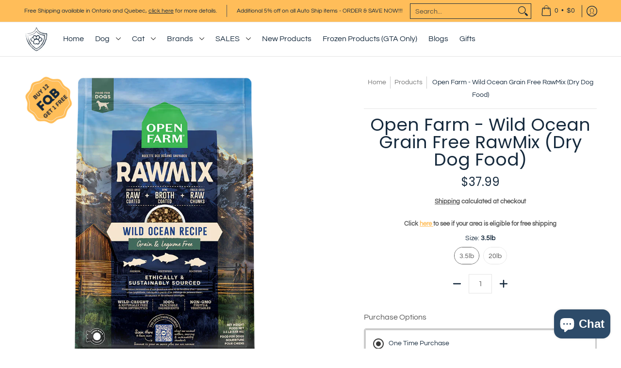

--- FILE ---
content_type: text/html; charset=utf-8
request_url: https://armorthepooch.ca/products/open-farm-wild-ocean-grain-free-rawmix-dry-dog-food
body_size: 98733
content:
<!doctype html><html class="no-js" lang="en" class="fonts-loading">
  <head>
    <meta name="google-site-verification" content="__y97w7Iow13uHMevQpVPwly4BZ5vE0qJbERHhprejM" /><meta charset="utf-8">
<meta http-equiv="X-UA-Compatible" content="IE=edge">
<meta name="viewport" content="width=device-width, initial-scale=1">
<meta name="theme-color" content="#162a3d">
<title>Open Farm - Wild Ocean Grain Free RawMix (Dry Dog Food) | ARMOR THE POOCH</title><meta name="description" content="For All Breeds and Life Stages RawMix features protein-packed kibble covered in a nutritious bone broth and freeze dried raw coating, with added chunks of cod freeze dried raw. Crafted with a blend of wild-caught whitefish, salmon and rockfish, this delicious recipe includes nutrient-dense meat and bone with no grains," /><link rel="canonical" href="https://armorthepooch.ca/products/open-farm-wild-ocean-grain-free-rawmix-dry-dog-food" />
<link rel="icon" href="//armorthepooch.ca/cdn/shop/files/Favicon_f31e5375-80f2-4f71-997b-e6764ab83e99.png?crop=center&height=48&v=1657392591&width=48" type="image/png">
<link rel="preconnect" href="https://cdn.shopify.com" crossorigin>
<link rel="preconnect" href="https://fonts.shopify.com" crossorigin>
<link rel="preconnect" href="https://monorail-edge.shopifysvc.com" crossorigin>

<link href="//armorthepooch.ca/cdn/shop/t/95/assets/styles.css?v=93053746296196984601748730021" as="style" rel="preload">
<link href="//armorthepooch.ca/cdn/shop/t/95/assets/styles.header.css?v=168825373109475674841748663676" as="style" rel="preload">
<link href="//armorthepooch.ca/cdn/shop/t/95/assets/styles.accessories.css?v=163896196571309987831747753091" as="style" rel="preload">
<link href="//armorthepooch.ca/cdn/shop/t/95/assets/script.check.js?v=150240355308020289071747753091" as="script" rel="preload">
<link href="//armorthepooch.ca/cdn/shop/t/95/assets/script.js?v=120860772096308226351747753091" as="script" rel="preload">
<!-- added hyden styles -->
<link rel="stylesheet" href="//armorthepooch.ca/cdn/shop/t/95/assets/styles.hyden.css?v=149707066949902840651748663397" as="style">
<link rel="preload" href="//armorthepooch.ca/cdn/shop/t/95/assets/script.hyden.js?v=95125869348812162811748630799" as="script"><meta property="og:site_name" content="ARMOR THE POOCH">
<meta property="og:url" content="https://armorthepooch.ca/products/open-farm-wild-ocean-grain-free-rawmix-dry-dog-food">
<meta property="og:title" content="Open Farm - Wild Ocean Grain Free RawMix (Dry Dog Food)">
<meta property="og:type" content="product">
<meta property="og:description" content="For All Breeds and Life Stages RawMix features protein-packed kibble covered in a nutritious bone broth and freeze dried raw coating, with added chunks of cod freeze dried raw. Crafted with a blend of wild-caught whitefish, salmon and rockfish, this delicious recipe includes nutrient-dense meat and bone with no grains,"><meta property="og:image" content="http://armorthepooch.ca/cdn/shop/products/OpenFarm-WildOceanGrainFreeRawMix_DryDogFood.webp?v=1680923385">
<meta property="og:image:secure_url" content="https://armorthepooch.ca/cdn/shop/products/OpenFarm-WildOceanGrainFreeRawMix_DryDogFood.webp?v=1680923385">
<meta property="og:image:width" content="548">
<meta property="og:image:height" content="768"><meta property="og:price:amount" content="37.99">
<meta property="og:price:currency" content="CAD"><meta name="twitter:card" content="summary_large_image">
<meta name="twitter:title" content="Open Farm - Wild Ocean Grain Free RawMix (Dry Dog Food)">
<meta name="twitter:description" content="For All Breeds and Life Stages RawMix features protein-packed kibble covered in a nutritious bone broth and freeze dried raw coating, with added chunks of cod freeze dried raw. Crafted with a blend of wild-caught whitefish, salmon and rockfish, this delicious recipe includes nutrient-dense meat and bone with no grains,">


<link rel="preload" href="//armorthepooch.ca/cdn/fonts/poppins/poppins_n4.0ba78fa5af9b0e1a374041b3ceaadf0a43b41362.woff2" as="font" type="font/woff2" crossorigin>

<link rel="preload" href="//armorthepooch.ca/cdn/fonts/questrial/questrial_n4.66abac5d8209a647b4bf8089b0451928ef144c07.woff2" as="font" type="font/woff2" crossorigin>
<style data-shopify>
  	
  @font-face {
  font-family: Poppins;
  font-weight: 400;
  font-style: normal;
  font-display: swap;
  src: url("//armorthepooch.ca/cdn/fonts/poppins/poppins_n4.0ba78fa5af9b0e1a374041b3ceaadf0a43b41362.woff2") format("woff2"),
       url("//armorthepooch.ca/cdn/fonts/poppins/poppins_n4.214741a72ff2596839fc9760ee7a770386cf16ca.woff") format("woff");
}

  @font-face {
  font-family: Questrial;
  font-weight: 400;
  font-style: normal;
  font-display: swap;
  src: url("//armorthepooch.ca/cdn/fonts/questrial/questrial_n4.66abac5d8209a647b4bf8089b0451928ef144c07.woff2") format("woff2"),
       url("//armorthepooch.ca/cdn/fonts/questrial/questrial_n4.e86c53e77682db9bf4b0ee2dd71f214dc16adda4.woff") format("woff");
}

  
  :root {
    
    /* DEFAULT COLORS */

	--white:#fff;
    --black:#000;
    --background:#ffffff;
    --background_85:rgba(255, 255, 255, 0.85);
    --background_search:#ffffff;
    --body_font_color:#565656;
    --body_font_color_05:rgba(86, 86, 86, 0.05);
    --body_font_color_25:rgba(86, 86, 86, 0.25);
    --body_font_color_50:rgba(86, 86, 86, 0.5);
    --body_font_color_lighten_15:#7c7c7c;
    --body_font_color_darken_10:#3d3d3d;
    --body_font_hover_color:#162a3d;
    --headline_font_color:#162a3d;
    --headline_font_color_00:rgba(22, 42, 61, 0.0);
    --headline_font_color_05:rgba(22, 42, 61, 0.05);
    --headline_font_color_08:rgba(22, 42, 61, 0.08);
    --customer_background_color:#ffbd59;
    --customer_hover_background_color:#ffffff;
    --customer_font_color:#162a3d;
    --customer_hover_font_color:#162a3d;
    --header_background_color:#ffffff;
    --header_background_color_75:rgba(255, 255, 255, 0.75);
    --header_font_color:#162a3d;
    --header_font_color_darken_15:#020305;
    --header_hover_font_color:#162a3d;
    --header_hover_font_color_darken_15:#020305;
    --announcement_background_color:#ffbd59;
    --announcement_font_color:#162a3d;
    --announcement_hover_font_color:#565656;
    --price_color:#162a3d;
    --rating_color:#ffbd59;
    --rating_background_color:#efefef;

    --button_border:2px;
    --button_corner:25px;
    --button_primary_border:#162a3d;
    --button_primary_background:#162a3d;
    --button_primary_text:#ffffff;
    --button_secondary_border:#ffbd59;
    --button_secondary_text:#162a3d;
    --button_secondary_hover:#162a3d;
  
    --shipping_border_px:1px;
    --shipping_border:#ffbd59;
    --shipping_background:#ffffff;
    --shipping_text:#162a3d;
    
    --accent_color:#162a3d;
    --accent_color_25:rgba(22, 42, 61, 0.25);
    --accent_color_lighten_30:#3f77ad;
    --accent_color_darken_15:#020305;
    --hover_accent_color:#162a3d;
    --hotspot_color_rgba:#162a3d;
    
    --line_color:#e4e4e4;
    --line_color_05:rgba(228, 228, 228, 0.05);
    --line_color_darken_10:#cbcbcb;
    --line_color_section:#e4e4e4;
    --success_color:#162a3d;
    --error_color:#e32e00;
    --error_color_00:rgba(227, 46, 0, 0.0);
    --error_color_75:rgba(227, 46, 0, 0.75);
    --section_color_primary:;
    --section_color_secondary:;
    --badge_color:#162a3d;
    --badge_background_color:#ffbd59;
    --a11ygrey:#767676;
    
    /* DEFAULT FONTS */

    --headline_font:Poppins, sans-serif;
    --headline_font_fallback:sans-serif;
    --headline_font_weight:400;
  	--headline_font_weight_bold:700;
  	--headline_font_weight_medium:500;
  	--headline_font_style:normal;
    --headline_font_uppercase:none;

    --body_font:Questrial, sans-serif;
    --body_font_fallback:sans-serif;        
    --body_font_weight:400;
    --body_font_weight_bold:700;
    --body_font_weight_medium:500;
  	--body_font_style:normal;
    
    /* SHOP PAY */
    
    --payment-terms-background-color: #fff;
    --color-body-text: #565656;
    --color-body: #fff;
    --color-bg: #fff;
    
    /* DEFAULT ICONS */--box: url("data:image/svg+xml,%3Csvg height='16' width='16' viewBox='0 0 24 24' xmlns='http://www.w3.org/2000/svg' version='1.1' xmlns:xlink='http://www.w3.org/1999/xlink' xmlns:svgjs='http://svgjs.com/svgjs'%3E%3Cg%3E%3Cpath d='M0.500 0.499 L23.500 0.499 L23.500 23.499 L0.500 23.499 Z' fill='none' stroke='%23cbcbcb'/%3E%3C/g%3E%3C/svg%3E");
    --square_solid: url("data:image/svg+xml,%3Csvg height='16' width='16' viewBox='0 0 24 24' xmlns='http://www.w3.org/2000/svg' version='1.1' xmlns:xlink='http://www.w3.org/1999/xlink' xmlns:svgjs='http://svgjs.com/svgjs'%3E%3Cg%3E%3Crect x='7' y='7' width='10' height='10' fill='%23162a3d' stroke='%23162a3d'/%3E%3C/g%3E%3C/svg%3E");
	--square_crossed: url("data:image/svg+xml,%3Csvg height='16' width='16' viewBox='0 0 24 24' xmlns='http://www.w3.org/2000/svg' version='1.1' xmlns:xlink='http://www.w3.org/1999/xlink' xmlns:svgjs='http://svgjs.com/svgjs'%3E%3Cg%3E%3Cpath fill='none' stroke='%23cbcbcb' d='M7 16.999L17 6.999'/%3E%3Crect x='7' y='7' width='10' height='10' fill='none' stroke='%23cbcbcb'/%3E%3C/g%3E%3C/svg%3E");
    --x_only: url("data:image/svg+xml,%3Csvg height='16' width='16' viewBox='0 0 24 24' xmlns='http://www.w3.org/2000/svg' version='1.1' xmlns:xlink='http://www.w3.org/1999/xlink' xmlns:svgjs='http://svgjs.com/svgjs'%3E%3Cg%3E%3Cpath fill='none' stroke='%23162a3d' d='M7 16.999L17 6.999' style='stroke-linecap: square;'/%3E%3Cpath fill='none' stroke='%23162a3d' d='M17 16.999L7 6.999' style='stroke-linecap: square;'/%3E%3Crect x='-110' y='4.058' width='5.57' height='5.57' style='fill: rgb(216, 216, 216); stroke-linecap: square;'/%3E%3C/g%3E%3C/svg%3E");
    --check: url("data:image/svg+xml,%3Csvg height='var(--x_small)' width='var(--x_small)' viewBox='0 0 24 24' xmlns='http://www.w3.org/2000/svg' version='1.1' xmlns:xlink='http://www.w3.org/1999/xlink' xmlns:svgjs='http://svgjs.com/svgjs'%3E%3Cg transform='matrix(1,0,0,1,0,0)'%3E%3Cpath d='M18 6.999L11 16.499 6 12.499' fill='none' stroke='%23162a3d' style='stroke-width: 2px;'%3E%3C/path%3E%3C/g%3E%3C/svg%3E");
    --bell: url("data:image/svg+xml,%3Csvg height='14' width='14' viewBox='0 0 24 24' xmlns='http://www.w3.org/2000/svg' version='1.1' xmlns:xlink='http://www.w3.org/1999/xlink' xmlns:svgjs='http://svgjs.com/svgjs'%3E%3Cg%3E%3Cpath d='M18.5,19.5V15a6.5,6.5,0,0,0-4-6,2.5,2.5,0,0,0-5,0,6.5,6.5,0,0,0-4,6v4.5a2,2,0,0,1-2,2h17A2,2,0,0,1,18.5,19.5Z' fill='none' stroke='%23e32e00' stroke-linecap='round' stroke-linejoin='round'%3E%3C/path%3E%3Cpath d='M14,21.5a2,2,0,1,1-4,0' fill='none' stroke='%23e32e00' stroke-linecap='round' stroke-linejoin='round'%3E%3C/path%3E%3Cpath d='M3.5,9A5.5,5.5,0,0,1,9,3.5' fill='none' stroke='%23e32e00' stroke-linecap='round' stroke-linejoin='round'%3E%3C/path%3E%3Cpath d='M.5,9A8.5,8.5,0,0,1,9,.5' fill='none' stroke='%23e32e00' stroke-linecap='round' stroke-linejoin='round'%3E%3C/path%3E%3Cpath d='M20.5,9A5.5,5.5,0,0,0,15,3.5' fill='none' stroke='%23e32e00' stroke-linecap='round' stroke-linejoin='round'%3E%3C/path%3E%3Cpath d='M23.5,9A8.5,8.5,0,0,0,15,.5' fill='none' stroke='%23e32e00' stroke-linecap='round' stroke-linejoin='round'/%3E%3C/g%3E%3C/svg%3E");
    --arrow_color:#162a3d;

    --master_spacing:20px;
    --swatches:36px;
    --stars:16;
    --star_spacing: 2;
  	--star_size: calc(var(--stars) * 1.5);
    --vis_hid: 0;
    --logo_width: 0;
    --margin_padding: 0vh;
    --margin_padding_desktop: 0vh;
    --margin_padding_mobile: 0vh;
    --overlay_background: #ffffff;
    --overlay_opacity: 1;
  
    /* DEFAULT SIZES */
  
	--base:16px;
    --xx_small:calc(var(--base) * 0.75);	/* p  / 12 */
    --x_small:calc(var(--base) * 0.875);	/* h6 / 14 */
    --small:var(--base);					/* h5 / 16 */
    --medium:calc(var(--base) * 1.125);		/* h4 / 18 */
    --large:calc(var(--base) * 1.625);		/* h3 / 26 */
    --x_large:calc(var(--base) * 2.125);	/* h2 / 34 */
    --xx_large:calc(var(--base) * 3);		/* h1 / 48 */

    --headline_font_size_12: calc(12px + (12 - 12) * ((100vw - 320px) / (1220 - 320)));
    --headline_font_size_14: calc(12px + (14 - 12) * ((100vw - 320px) / (1220 - 320)));
    --headline_font_size_16: calc(14px + (16 - 14) * ((100vw - 320px) / (1220 - 320)));
    --headline_font_size_18: calc(16px + (18 - 16) * ((100vw - 320px) / (1220 - 320)));
    --headline_font_size_24: calc(18px + (24 - 18) * ((100vw - 320px) / (1220 - 320)));
    --headline_font_size_30: calc(24px + (30 - 24) * ((100vw - 320px) / (1220 - 320)));
    --headline_font_size_36: calc(24px + (36 - 24) * ((100vw - 320px) / (1220 - 320)));
    --headline_font_size_42: calc(36px + (42 - 36) * ((100vw - 320px) / (1220 - 320)));
    --headline_font_size_48: calc(36px + (48 - 36) * ((100vw - 320px) / (1220 - 320)));
    --headline_font_size_54: calc(36px + (54 - 36) * ((100vw - 320px) / (1220 - 320)));
    --headline_font_size_60: calc(36px + (60 - 36) * ((100vw - 320px) / (1220 - 320)));
    --headline_font_size_66: calc(36px + (66 - 36) * ((100vw - 320px) / (1220 - 320)));
    --headline_font_size_72: calc(36px + (72 - 36) * ((100vw - 320px) / (1220 - 320)));
    --headline_font_size_78: calc(36px + (78 - 36) * ((100vw - 320px) / (1220 - 320)));
    --headline_font_size_84: calc(36px + (84 - 36) * ((100vw - 320px) / (1220 - 320)));
    --headline_font_size_90: calc(36px + (90 - 36) * ((100vw - 320px) / (1220 - 320)));
    --headline_font_size_96: calc(36px + (96 - 36) * ((100vw - 320px) / (1220 - 320)));
        
  }

  @media only screen and (min-width: 1220px) {
    :root {
      --headline_font_size_12: 12px;
      --headline_font_size_14: 14px;
      --headline_font_size_16: 16px;
      --headline_font_size_18: 18px;
      --headline_font_size_24: 24px;
      --headline_font_size_30: 30px;
      --headline_font_size_36: 36px;
      --headline_font_size_42: 42px;
      --headline_font_size_48: 48px;
      --headline_font_size_54: 54px;
      --headline_font_size_60: 60px;
      --headline_font_size_66: 66px;
      --headline_font_size_72: 72px;
      --headline_font_size_78: 78px;
      --headline_font_size_84: 84px;
      --headline_font_size_90: 90px;
      --headline_font_size_96: 96px;
    }
  }.badge {
    height:36px;
    padding:4px;
    width:36px;
  }
  
  .placeholder-svg-background {background-image:url('data:image/svg+xml,%3Csvg xmlns=%22http://www.w3.org/2000/svg%22 viewBox=%220 0 1052 400%22%3E%3Cpath d=%22M103 177.9c0-.3-.2-.5-.4-.7-.2-.2-.5-.2-.8-.2l-13.4 3.1c-.3.1-.6.3-.7.6l-.7 2c-.7 1.9-2.6 2.6-3.6 2.9-1.2.3-2.5.6-3.8.9-6.3 1.5-14.1 3.3-21.4 6.6-6.8-6.3-12.7-11.1-15.7-13.5-.5-.4-1.2-.6-1.8-.5-.6.1-1.1.4-1.5.8-.5.3-2.1 1.5-2.8 3.7-2.9 9.4 1.8 15.3 7 19.9-4.9 5.5-8.1 12.9-8.1 22.9 0 36.1 20.1 42.8 33.4 47.3 8.1 2.7 12.7 4.5 12.7 9.6 0 5.4-5.4 7.2-12.8 9.7-14.1 4.7-33.3 11.1-33.3 47.2 0 10.2 3.3 17.7 8.4 23.2-5.3 4.6-10.2 10.6-7.3 20.1.7 2.2 2.2 3.3 2.8 3.7.4.4.9.7 1.5.8h.3c.5 0 1.1-.2 1.5-.5 3.1-2.4 9.2-7.4 16.1-13.9 7.2 3.2 14.9 5 21 6.4 1.4.3 2.6.6 3.8.9 1.1.3 2.9 1 3.6 2.9l.7 2c.1.3.4.6.7.6l13.4 3.1h.2c.2 0 .4-.1.6-.2.2-.2.4-.4.4-.7 6.9-50.3.2-77.3-3.8-93.4-1.3-5.3-2.3-9.2-2.3-12.1s.9-6.8 2.3-12.1c4.1-15.9 10.7-42.8 3.8-93.1zm-64.8 6.4c.5-1.8 2-2.6 2-2.7l.3-.3c.1-.1.2-.2.3-.2.1 0 .2 0 .3.1 2.8 2.3 8.5 6.8 15 12.8-4.2 2.1-8.1 4.7-11.5 8-6.5-5.7-8.4-11-6.4-17.7zm3 201.6c-.1.1-.3.1-.3.1-.1 0-.2 0-.3-.2l-.3-.3s-1.5-.9-2-2.7c-2.1-6.9-.1-12.1 6.8-18.1 3.4 3.3 7.4 5.8 11.6 7.9-6.8 6.3-12.5 11-15.5 13.3zM95 283.3c0 3.2 1 7.1 2.3 12.6 3.9 15.8 10.5 42.3 3.9 91.5l-11.8-2.7-.5-1.5c-.7-2-2.6-3.5-5-4.2-1.2-.3-2.5-.6-3.9-.9-16-3.7-42.8-10-42.8-37.9 0-34.6 18.5-40.8 32-45.3 7.6-2.5 14.2-4.7 14.2-11.6 0-6.8-6.5-8.9-14.1-11.5-13.5-4.5-32.1-10.7-32.1-45.4 0-27.9 26.8-34.2 42.8-37.9 1.4-.3 2.7-.6 3.9-.9 2.5-.6 4.3-2.1 5-4.2l.5-1.5 11.8-2.7c6.6 49.3 0 75.7-3.9 91.5-1.3 5.5-2.3 9.4-2.3 12.6z%22/%3E%3Cpath d=%22M96 372c-1.6 0-2.5 2.8-2.5 5.6s.8 5.6 2.5 5.6 2.5-2.8 2.5-5.6-.9-5.6-2.5-5.6zm0 10.2c-.6 0-1.5-1.8-1.5-4.6s.9-4.6 1.5-4.6 1.5 1.8 1.5 4.6-.9 4.6-1.5 4.6zm0-187.5c1.6 0 2.5-2.8 2.5-5.6s-.8-5.6-2.5-5.6-2.5 2.8-2.5 5.6c0 2.9.9 5.6 2.5 5.6zm0-10.1c.6 0 1.5 1.8 1.5 4.6s-.9 4.6-1.5 4.6-1.5-1.8-1.5-4.6.9-4.6 1.5-4.6zM83.5 296.7c-18.6.8-43.3 5.7-43.3 40.1 0 10.6 3.2 19 9.4 24.8 5 4.7 14.3 9.9 31 9.9 1.8 0 3.6-.1 5.6-.2 6.5-.4 11.9-4.9 13.4-11.1 1.6-6.5 6.1-29.8-4.5-56-1.9-4.7-6.6-7.6-11.6-7.5zm-42.3 40.1c0-33.2 23.8-38.2 41.9-39-.1.2-.2.3-.2.6.2 4.8.4 9.3.6 13.7-.1 23.6-15.1 33.9-28.4 43-2 1.4-3.9 2.6-5.7 4-.2.2-.4.4-.4.6-5.2-5.6-7.8-13.3-7.8-22.9zm8.9 24c.2 0 .3-.1.4-.2 1.8-1.3 3.6-2.6 5.6-3.9 10.8-7.4 23.8-16.3 28-33.3.4 5.8.8 11.1 1.1 15.7-4.8 8.6-12.2 17.7-22.6 27.8-.3.2-.3.6-.3.9-4.5-1.5-8.7-3.7-12.2-6.9.1-.1.1-.1 0-.1zm36 9.5c-5.5.4-14 .3-22-2 9.5-9.3 16.5-17.8 21.4-25.8 1.4 16.4 2.6 26.8 2.6 26.9 0 .2.1.4.2.5-.7.3-1.4.4-2.2.4zm12.5-10.4c-1.1 4.5-4.3 7.9-8.5 9.5v-.2c0-.1-1.4-11.8-2.9-30-.6-7.5-1.3-16.7-1.8-27.3v-.6c0-.1 0-.2-.1-.2-.2-4.1-.4-8.4-.5-12.9 0-.2-.1-.3-.2-.5 4.1.3 7.8 2.9 9.4 6.8 10.7 25.9 6.2 49 4.6 55.4zm1-153c-1.6-6.2-7-10.7-13.4-11.1-20.3-1.3-31.1 4.6-36.6 9.7-6.2 5.8-9.4 14.2-9.4 24.8 0 34.3 24.7 39.3 43.3 40.1h.5c4.8 0 9.3-3 11.1-7.5 10.6-26.2 6.1-49.5 4.5-56zM81 196.6c1.9 0 3.6.1 5.1.2.8.1 1.6.2 2.4.4-.2.2-.3.4-.3.6 0 .1-1.2 10.5-2.6 26.9-4.9-8.1-12-16.5-21.4-25.8-.1-.1-.1-.1-.2-.1 5.8-1.7 11.9-2.2 17-2.2zm-39.8 33.7c0-9.6 2.6-17.3 7.8-22.8 0 .3.1.6.4.8 1.7 1.3 3.5 2.5 5.4 3.8 13.6 9.4 29.1 20.1 28.1 45.6-.2 4.2-.2 7.3-.3 11.2 0 .2.1.3.1.5-18.1-.9-41.5-6.1-41.5-39.1zm43.2 39.1c.1-.1.2-.3.2-.5 0-3.9.1-7 .3-11.2 1-26.6-15.6-38.1-29-47.3-1.9-1.3-3.6-2.5-5.3-3.7-.2-.1-.4-.2-.6-.2l.2-.2c3.5-3.3 7.8-5.5 12.3-7-.2.4-.1.8.2 1.1 10.4 10.2 17.8 19.3 22.7 28.1 3 5.4 4.7 10.3 5.1 14.6.6 7.1 1.2 13 2 20.4 0 .4.4.8.8.8-1.9 3-5.3 4.9-8.9 5.1zm10-7.5c-.7-6.8-1.3-12.5-1.9-19.1-.4-4.5-2.2-9.6-5.2-15.1 1.4-18 2.8-29.6 2.8-29.7v-.3c4.2 1.6 7.4 5 8.5 9.5 1.6 6.3 6 29.1-4.2 54.7zM204.6 71.5c16 0 29.1-13 29.1-29.1s-13-29.1-29.1-29.1-29.1 13-29.1 29.1 13.1 29.1 29.1 29.1zm0-57.1c15.5 0 28.1 12.6 28.1 28.1 0 15.5-12.6 28.1-28.1 28.1S176.5 58 176.5 42.5c0-15.5 12.6-28.1 28.1-28.1z%22/%3E%3Cpath d=%22M227.5 42.7c0 .3.2.5.5.5h3.1c.3 0 .5-.2.5-.5s-.2-.5-.5-.5H228c-.3 0-.5.3-.5.5zm-49.4.5h3.1c.3 0 .5-.2.5-.5s-.2-.5-.5-.5h-3.1c-.3 0-.5.2-.5.5s.2.5.5.5zm26.2 22.2c-.3 0-.5.2-.5.5V69c0 .3.2.5.5.5s.5-.2.5-.5v-3.1c0-.3-.2-.5-.5-.5zm0-45.9c.3 0 .5-.2.5-.5v-3.1c0-.3-.2-.5-.5-.5s-.5.2-.5.5V19c0 .3.2.5.5.5zm12.4 42.9c-.1-.2-.4-.3-.7-.2-.2.1-.3.4-.2.7l1.6 2.7c.1.2.3.2.4.2.1 0 .2 0 .2-.1.2-.1.3-.4.2-.7l-1.5-2.6zm-24.2-39.9c.1.2.3.2.4.2.1 0 .2 0 .2-.1.2-.1.3-.4.2-.7l-1.6-2.7c-.1-.2-.4-.3-.7-.2-.2.1-.3.4-.2.7l1.7 2.8zm-8.3 31.1l-2.8 1.6c-.2.1-.3.4-.2.7.1.2.3.2.4.2.1 0 .2 0 .2-.1l2.8-1.6c.2-.1.3-.4.2-.7 0-.1-.4-.2-.6-.1zm40.6-22.3c.1 0 .2 0 .2-.1l2.8-1.6c.2-.1.3-.4.2-.7-.1-.2-.4-.3-.7-.2l-2.8 1.6c-.2.1-.3.4-.2.7.1.2.3.3.5.3zm3 24l-2.8-1.6c-.2-.1-.5-.1-.7.2-.1.2-.1.5.2.7l2.8 1.6c.1 0 .2.1.2.1.2 0 .3-.1.4-.2.2-.4.2-.7-.1-.8zm-46.4-25.7l2.8 1.6c.1 0 .2.1.2.1.2 0 .3-.1.4-.2.1-.2.1-.5-.2-.7l-2.8-1.6c-.2-.1-.5-.1-.7.2s.1.5.3.6zm11.8 32.6c-.2-.1-.5-.1-.7.2l-1.6 2.8c-.1.2-.1.5.2.7.1 0 .2.1.2.1.2 0 .3-.1.4-.2l1.6-2.8c.2-.4.1-.7-.1-.8zM216 22.7c.1 0 .2.1.2.1.2 0 .3-.1.4-.2l1.6-2.8c.1-.2.1-.5-.2-.7-.2-.1-.5-.1-.7.2l-1.6 2.8c0 .1.1.4.3.6zm-12.9 19.1s.1 0 .1.1c-.1.2-.1.5-.1.7l1.4 11.2c.1 1.1.4 2.2.9 3.2l.9 1.9c.1.2.3.3.5.3h.1c.2 0 .4-.2.4-.4l.3-2.1c.2-1.1.2-2.4.1-3.6l-1.2-10h13.2c2 0 4 0 5.9-.5.2-.1.4-.1.4-.4 0-.2-.2-.4-.4-.4-1.9-.5-3.9-.7-5.9-.7h-14c-.3-.3-.7-.4-1.2-.3-.3 0-.5.1-.7.3 0 0 0-.1-.1-.1l-18.1-14.8c-.2-.2-.5-.1-.7.1-.2.2-.1.5.1.7l18.1 14.8zm16.5.4c1.1 0 2.2-.2 3.3 0-1.1.2-2.2 0-3.3 0h-13.4 13.4z%22/%3E%3Cpath d=%22M211.3 38.3c.3 0 .5-.2.5-.5V27c0-.3-.2-.5-.5-.5s-.5.2-.5.5v10.9c0 .2.2.4.5.4zm-3-2.1c.3 0 .5-.2.5-.5v-6.5c0-.3-.2-.5-.5-.5s-.5.2-.5.5v6.5c0 .2.2.5.5.5zm-57.7-2h5.9c.3 0 .5-.2.5-.5s-.2-.5-.5-.5h-5.9c-.3 0-.5.2-.5.5s.2.5.5.5zm-8.1 5h2.4c.3 0 .5-.2.5-.5s-.2-.5-.5-.5h-2.4c-.3 0-.5.2-.5.5s.3.5.5.5zm13.1 4.5c0 .3.2.5.5.5h2.8c.3 0 .5-.2.5-.5s-.2-.5-.5-.5h-2.8c-.2 0-.5.3-.5.5zm-13.8 6.5h4c.3 0 .5-.2.5-.5s-.2-.5-.5-.5h-4c-.3 0-.5.2-.5.5s.2.5.5.5zm6.9 0h1.5c.3 0 .5-.2.5-.5s-.2-.5-.5-.5h-1.5c-.3 0-.5.2-.5.5s.3.5.5.5zm-34.9-16h5.9c.3 0 .5-.2.5-.5s-.2-.5-.5-.5h-5.9c-.3 0-.5.2-.5.5s.2.5.5.5zm-6.4 0h2.1c.3 0 .5-.2.5-.5s-.2-.5-.5-.5h-2.1c-.3 0-.5.2-.5.5s.3.5.5.5zm-11.3 0h5.3c.3 0 .5-.2.5-.5s-.2-.5-.5-.5h-5.3c-.3 0-.5.2-.5.5s.2.5.5.5zm20.4 9.5c0 .3.2.5.5.5h7.7c.3 0 .5-.2.5-.5s-.2-.5-.5-.5H117c-.3 0-.5.3-.5.5zm-4.8.5h2c.3 0 .5-.2.5-.5s-.2-.5-.5-.5h-2c-.3 0-.5.2-.5.5s.3.5.5.5zm-11.8 5.5c0 .3.2.5.5.5h5.5c.3 0 .5-.2.5-.5s-.2-.5-.5-.5h-5.5c-.3 0-.5.3-.5.5zM83.3 34.2h5.1c.3 0 .5-.2.5-.5s-.2-.5-.5-.5h-5.1c-.3 0-.5.2-.5.5s.3.5.5.5zm9 4h4.1c.3 0 .5-.2.5-.5s-.2-.5-.5-.5h-4.1c-.3 0-.5.2-.5.5s.3.5.5.5zm-9.5 1h2.4c.3 0 .5-.2.5-.5s-.2-.5-.5-.5h-2.4c-.3 0-.5.2-.5.5s.2.5.5.5zm-9.2-1h4.1c.3 0 .5-.2.5-.5s-.2-.5-.5-.5h-4.1c-.3 0-.5.2-.5.5s.2.5.5.5zm14 11.5c0 .3.2.5.5.5h1.5c.3 0 .5-.2.5-.5s-.2-.5-.5-.5h-1.5c-.3 0-.5.3-.5.5z%22/%3E%3Cpath d=%22M54.8 56.8v-.3c0-.1-.2-.3-.2-.3h5.2v1.5c0 1.3 1 2.5 2.3 2.5h6.7c1.3 0 2-1.2 2-2.5v-1.4h57v1.3c0 1.3 1.2 2.5 2.5 2.5h6.7c1.3 0 2.8-1.2 2.8-2.5v-1.5h28.5c.5 3 3.1 6 6.4 6h3.3c5.3 7 13.5 12.1 22.9 13.2.4 1.7 1.9 3 3.7 3s3.4-1.4 3.7-3.1c9.5-1.1 17.7-6 23-13.4.2.1.3.3.5.3h3.4c2.8 0 5.2-2 6.1-5H283l79.2.1c2.2 0 4.4-.6 6.3-1.8 4.5-3 10-7.5 10-12.6s-5.4-9.7-10-12.6c-1.9-1.2-4-1.8-6.3-1.8l-120.5.1c-.5-3.1-3.1-5.4-6.4-5.4h-3.8c-.1 0-.2-.1-.3-.1-6-8.2-15.7-13.5-26.7-13.5-10.9 0-20.6 5.6-26.6 13.6h-3.3c-2.8 0-5.2 2-6.1 4h-28.8V26c0-1.3-1.4-2.8-2.8-2.8h-6.7c-1.3 0-2.5 1.4-2.5 2.8v1.3h-57V26c0-1.3-.6-2.8-2-2.8H62c-1.3 0-2.3 1.4-2.3 2.8v1.2h-5V27c0-3.3-2.8-5.7-6.1-5.7H31.2c-3.3 0-6.4 2.4-6.4 5.7v29.8c0 3.3 3.1 5.5 6.4 5.5h17.5c3.3-.1 6.1-2.3 6.1-5.5zm149.8 20.4c-1.2 0-2.3-.8-2.7-1.9.9.1 1.8.1 2.7.1s1.8 0 2.7-.1c-.4 1.1-1.4 1.9-2.7 1.9zM367.4 32c3.4 2.2 9.1 6.6 9.1 11 0 2.8-2.3 5.4-4.8 7.6-.1-.1-.2-.4-.4-.4h-7.1c-.3 0-.5.2-.5.5s.2.5.5.5h6.6c-1.2 1-2.3 1.9-3.3 2.6-1.5 1-3.3 1.6-5.2 1.6l-120.4.1V35.2h2.7c.3 0 .5-.2.5-.5s-.2-.5-.5-.5h-2.7v-3.7h120.4c1.7 0 3.5.5 5.1 1.5zm-132-6.8c2.5 0 4.4 1.8 4.4 4.2v25.9c0 2.5-2 4.8-4.4 4.8h-2.8c3.2-5 5-11.1 5-17.5s-1.8-12.5-5-17.5h2.8zm-30.8-13.7c17.1 0 31 13.9 31 31s-13.9 31-31 31-31-13.9-31-31 13.9-31 31-31zm-30 13.7h2c-3.2 5-5 11.1-5 17.5s1.8 12.5 5 17.5h-2c-2.5 0-4.9-2.4-4.9-4.8V29.5c.1-2.5 2.5-4.3 4.9-4.3zm-6.8 4v20h-2.3c-.3 0-.5.2-.5.5s.2.5.5.5h2.3v4h-28v-25h28zm-30 28.6c0 .2-.2.4-.4.4h-7.1c-.2 0-.4-.2-.4-.4V25.7c0-.2.2-.4.4-.4h7.1c.2 0 .4.2.4.4v32.1zm-10-28.4v7.9h-4.1c-.3 0-.5.2-.5.5s.2.5.5.5h4.1v16.1h-57v-25h57zm-58 28.4c0 .2-.2.4-.4.4h-7.1c-.2 0-.4-.2-.4-.4V25.7c0-.2.2-.4.4-.4h7.1c.2 0 .4.2.4.4v32.1zm-10-3.6H49c-1.9 0-3.2-1.4-3.2-3.2v-5.6c0-.1-.2-.1-.2-.1h7.2v2.6c0 .6.4 1 1 1s1-.4 1-1v-12c0-.6-.4-1-1-1s-1 .4-1 1v2.3h-7v-5.5c0-1.8 1.4-3.5 3.2-3.5h10.8v25zm-16-21.5v5.5h-13V27.4c0-.7.5-1.1 1.2-1.1h15.9c.7 0 1.3 0 1.3 1H49c-3-.1-5.2 2.5-5.2 5.4zm-13.4 7.5h22.4v3H30.4c-.4 0-.6-.6-.6-1v-.8c0-.3.2-1.2.6-1.2zm.4 5h12.9s.1 0 .1.1V51c0 3 2.3 5.2 5.2 5.2h.2c0 1-.6 1-1.3 1H32c-.7 0-1.2-.1-1.2-.9V45.2zm-4 11.6V27c0-2.2 2.2-3.7 4.4-3.7h17.5c2.2 0 4.1 1.6 4.1 3.7v.3h-2.6c0-1-1.1-2-2.3-2H32c-1.3 0-2.2.8-2.2 2.1v11.5c-1 .3-2 1.4-2 2.6v.8c0 1.3 1 2.3 2 2.6v11.5c0 1.3.9 1.9 2.2 1.9h15.9c1.3 0 2.3-1 2.3-2h2.4s.1.2.1.3v.3c0 2.2-1.9 3.5-4.1 3.5H31.2c-2.2-.2-4.4-1.5-4.4-3.6z%22/%3E%3Cpath d=%22M246.9 51.2h5.9c.3 0 .5-.2.5-.5s-.2-.5-.5-.5h-5.9c-.3 0-.5.2-.5.5s.2.5.5.5zm25.5 0h3.9c.3 0 .5-.2.5-.5s-.2-.5-.5-.5h-3.9c-.3 0-.5.2-.5.5s.3.5.5.5zm5.8-4.5c0 .3.2.5.5.5h2.4c.3 0 .5-.2.5-.5s-.2-.5-.5-.5h-2.4c-.2 0-.5.3-.5.5zm-22.4-5.5h5.3c.3 0 .5-.2.5-.5s-.2-.5-.5-.5h-5.3c-.3 0-.5.2-.5.5s.3.5.5.5zm16.4-.5c0 .3.2.5.5.5h7.2c.3 0 .5-.2.5-.5s-.2-.5-.5-.5h-7.2c-.3 0-.5.3-.5.5zm38.3-5.5h5.9c.3 0 .5-.2.5-.5s-.2-.5-.5-.5h-5.9c-.3 0-.5.2-.5.5s.3.5.5.5zm47.9 16h2.3c.3 0 .5-.2.5-.5s-.2-.5-.5-.5h-2.3c-.3 0-.5.2-.5.5s.2.5.5.5zm-7.9-5h-2.4c-.3 0-.5.2-.5.5s.2.5.5.5h2.4c.3 0 .5-.2.5-.5s-.2-.5-.5-.5zm13.1-5h4.1c.3 0 .5-.2.5-.5s-.2-.5-.5-.5h-4.1c-.3 0-.5.2-.5.5s.2.5.5.5zm-4.1-6h1.5c.3 0 .5-.2.5-.5s-.2-.5-.5-.5h-1.5c-.3 0-.5.2-.5.5s.2.5.5.5zm-14.6 0h8.9c.3 0 .5-.2.5-.5s-.2-.5-.5-.5h-8.9c-.3 0-.5.2-.5.5s.2.5.5.5zm-11.7 0h2.8c.3 0 .5-.2.5-.5s-.2-.5-.5-.5h-2.8c-.3 0-.5.2-.5.5s.2.5.5.5zm-52.6 15.5c0 .3.2.5.5.5h2.3c.3 0 .5-.2.5-.5s-.2-.5-.5-.5h-2.3c-.3 0-.5.3-.5.5zm34.8 0c0 .3.2.5.5.5h2.3c.3 0 .5-.2.5-.5s-.2-.5-.5-.5h-2.3c-.3 0-.5.3-.5.5zm-17-4c0 .3.2.5.5.5h2.3c.3 0 .5-.2.5-.5s-.2-.5-.5-.5h-2.3c-.3 0-.5.3-.5.5zm-2.6-5.5h4.5c.3 0 .5-.2.5-.5s-.2-.5-.5-.5h-4.5c-.3 0-.5.2-.5.5s.3.5.5.5zm41.5 9H335c-.3 0-.5.2-.5.5s.2.5.5.5h2.3c.3 0 .5-.2.5-.5s-.2-.5-.5-.5zm-2.3-3.5c0-.3-.2-.5-.5-.5h-2.4c-.3 0-.5.2-.5.5s.2.5.5.5h2.4c.3 0 .5-.2.5-.5zm-5.9-5.5h4.5c.3 0 .5-.2.5-.5s-.2-.5-.5-.5h-4.5c-.3 0-.5.2-.5.5s.2.5.5.5zm-38.9 5c1.7 0 3.2-1.4 3.2-3.2s-1.4-3.2-3.2-3.2-3.2 1.5-3.2 3.2 1.4 3.2 3.2 3.2zm0-4.4c.6 0 1.2.5 1.2 1.2s-.5 1.2-1.2 1.2-1.2-.6-1.2-1.2.5-1.2 1.2-1.2zm16.1 4.4c1.7 0 3.2-1.4 3.2-3.2s-1.4-3.2-3.2-3.2-3.2 1.4-3.2 3.2 1.5 3.2 3.2 3.2zm0-4.4c.6 0 1.2.5 1.2 1.2s-.5 1.2-1.2 1.2-1.2-.5-1.2-1.2.6-1.2 1.2-1.2zm16.2 4.4c1.7 0 3.2-1.4 3.2-3.2s-1.4-3.2-3.2-3.2-3.2 1.4-3.2 3.2 1.4 3.2 3.2 3.2zm0-4.4c.6 0 1.2.5 1.2 1.2s-.5 1.2-1.2 1.2c-.6 0-1.2-.5-1.2-1.2s.5-1.2 1.2-1.2zm13 1.2c0 1.7 1.4 3.2 3.2 3.2s3.2-1.4 3.2-3.2-1.4-3.2-3.2-3.2-3.2 1.5-3.2 3.2zm3.1-1.2c.6 0 1.2.5 1.2 1.2s-.5 1.2-1.2 1.2c-.6 0-1.2-.5-1.2-1.2s.6-1.2 1.2-1.2zM76.4 43.7c0 .3.2.5.5.5h4.7c.3 0 .5-.2.5-.5s-.2-.5-.5-.5h-4.7c-.2 0-.5.3-.5.5zm196.1-8.5h2.9c.3 0 .5-.2.5-.5s-.2-.5-.5-.5h-2.9c-.3 0-.5.2-.5.5s.3.5.5.5zm-66.5 280c-.2-.2-.5-.2-.7-.1-.2.2-.2.5-.1.7 1 1.2 2.1 2.3 3.2 3.3.1.1.2.1.3.1.1 0 .3-.1.4-.2.2-.2.2-.5 0-.7-1-.9-2.1-1.9-3.1-3.1zm59.6-21.8c0-5.2-1.1-10.2-3.3-14.8-.1-.2-.4-.4-.7-.2-.2.1-.4.4-.2.7 2.2 4.5 3.2 9.3 3.2 14.4 0 18.4-15 33.3-33.3 33.3-7.1 0-13.8-2.2-19.5-6.3-.2-.2-.5-.1-.7.1-.2.2-.1.5.1.7 5.9 4.2 12.8 6.5 20.1 6.5 18.9 0 34.3-15.4 34.3-34.4zm-6.9-18.9c.1.1.3.2.4.2.1 0 .2 0 .3-.1.2-.2.3-.5.1-.7-1-1.4-2-2.7-3.2-4-.2-.2-.5-.2-.7 0-.2.2-.2.5 0 .7 1.1 1.3 2.2 2.6 3.1 3.9zm-12.6-10.9c2.3 1.1 4.4 2.5 6.3 4.1.1.1.2.1.3.1.1 0 .3-.1.4-.2.2-.2.1-.5-.1-.7-2-1.7-4.2-3.1-6.5-4.2-.2-.1-.5 0-.7.2-.1.2 0 .5.3.7zm-48.2 29.8c0-18.4 15-33.3 33.3-33.3 3.2 0 6.5.5 9.5 1.4.3.1.5-.1.6-.3.1-.3-.1-.5-.3-.6-3.2-.9-6.5-1.4-9.8-1.4-18.9 0-34.3 15.4-34.3 34.3 0 2.1.2 4.3.6 6.3 0 .2.3.4.5.4h.1c.3-.1.5-.3.4-.6-.4-2-.6-4.1-.6-6.2zm1.6 10c-.1-.3-.4-.4-.6-.3-.3.1-.4.4-.3.6.7 2.3 1.7 4.6 2.9 6.7.1.2.3.3.4.3.1 0 .2 0 .2-.1.2-.1.3-.4.2-.7-1.2-2-2.1-4.2-2.8-6.5z%22/%3E%3Cpath d=%22M231.3 315c11.9 0 21.6-9.7 21.6-21.6s-9.7-21.6-21.6-21.6-21.6 9.7-21.6 21.6 9.7 21.6 21.6 21.6zm0-41.1c4.6 0 8.8 1.6 12.1 4.3l-10 12.1c-.2.2-.1.5.1.7.1.1.2.1.3.1.1 0 .3-.1.4-.2l10-12.1c4.1 3.6 6.7 8.8 6.7 14.7 0 10.8-8.8 19.6-19.6 19.6-4.5 0-8.6-1.5-11.9-4.1l10-12.1c.2-.2.1-.5-.1-.7-.2-.2-.5-.1-.7.1l-10 12.1c-1.2-1-2.2-2.1-3.1-3.4l.1-.1 19.4-23.5c.2-.2.1-.5-.1-.7-.2-.2-.5-.1-.7.1L215 304.2c-2-3.1-3.2-6.7-3.2-10.6-.1-11 8.7-19.7 19.5-19.7zm44.7 19.5c0 2.3.4 4.5 1.2 6.7.1.2.3.3.5.3h.2c.3-.1.4-.4.3-.6-.8-2-1.1-4.2-1.1-6.3 0-10 8.1-18.1 18.1-18.1 6.4 0 12.4 3.4 15.6 8.9.1.2.4.3.7.2.2-.1.3-.4.2-.7-3.4-5.8-9.7-9.4-16.5-9.4-10.6-.1-19.2 8.5-19.2 19zm19.2 18.2c-5.7 0-10.9-2.6-14.4-7.1-.2-.2-.5-.3-.7-.1-.2.2-.3.5-.1.7 3.7 4.7 9.2 7.4 15.2 7.4 10.6 0 19.1-8.6 19.1-19.1 0-1.3-.1-2.6-.4-3.9-.1-.3-.3-.4-.6-.4-.3.1-.4.3-.4.6.2 1.2.4 2.4.4 3.7 0 10-8.1 18.2-18.1 18.2zm99.6-44.4c0-.6-.4-1-1-1h-43c-.6 0-1 .4-1 1v53c0 .6.4 1 1 1h43c.6 0 1-.4 1-1v-53zm-1 52h-42v-51h42v51z%22/%3E%3Cpath d=%22M379.8 271.7c0-.3-.2-.5-.5-.5h-12c-.3 0-.5.2-.5.5v43c0 .3.2.5.5.5h12c.3 0 .5-.2.5-.5v-43zm-12 .5h11v42h-11v-42zm-142 36.9c.1.1.2.1.3.1.1 0 .3-.1.4-.2l18.3-22.3c.2-.2.1-.5-.1-.7s-.5-.1-.7.1l-18.3 22.3c-.1.2-.1.6.1.7zm85.5-53.5c.3 0 .5-.2.5-.5v-8.9l4.6.7c.3 0 .6-.1.6-.4 0-.3-.1-.5-.4-.6l-5.1-.8c-.1 0-.4 0-.5.1-.1.1-.2.2-.2.4v9.5c0 .3.2.5.5.5zm11.9-7.7l15.6 2.4h.1c.2 0 .5-.2.5-.4 0-.3-.1-.5-.4-.6l-15.6-2.4c-.3 0-.5.1-.6.4 0 .3.1.6.4.6zm16.1 60.4c-.3 0-.5.2-.5.5v26.3c0 .3.2.5.5.5s.5-.2.5-.5v-26.3c0-.3-.2-.5-.5-.5zm0-20.5c-.3 0-.5.2-.5.5v13.9c0 .3.2.5.5.5s.5-.2.5-.5v-13.9c0-.2-.2-.5-.5-.5zm-28-17.2c.3 0 .5-.2.5-.5v-9c0-.3-.2-.5-.5-.5s-.5.2-.5.5v9c0 .3.2.5.5.5zm-16.1 37.5c-3.2 0-6.2-1-8.7-2.8-.2-.2-.5-.1-.7.1-.2.2-.1.5.1.7 2.7 2 5.9 3 9.3 3 8.6 0 15.7-7 15.7-15.7 0-1.7-.3-3.4-.8-5-.1-.3-.4-.4-.6-.3-.3.1-.4.4-.3.6.5 1.5.8 3.1.8 4.7-.1 8.1-6.7 14.7-14.8 14.7zm0-30.3c-8.6 0-15.7 7-15.7 15.7 0 2.8.8 5.6 2.2 8 .1.2.3.2.4.2.1 0 .2 0 .3-.1.2-.1.3-.4.2-.7-1.4-2.3-2.1-4.9-2.1-7.5 0-8.1 6.6-14.7 14.7-14.7 4.3 0 8.4 1.9 11.2 5.2.2.2.5.2.7.1.2-.2.2-.5.1-.7-3-3.5-7.4-5.5-12-5.5zm-82.5 57.4c.3.1.6.2.9.2.7 0 1.5-.4 1.8-1.1.5-1 .1-2.2-.9-2.7s-2.2-.1-2.7.9-.1 2.2.9 2.7zm-.1-2.2c.2-.5.8-.7 1.3-.5.5.2.7.8.5 1.3-.2.5-.8.7-1.3.5-.5-.2-.7-.8-.5-1.3z%22/%3E%3Cpath d=%22M447.3 179.2h-11.5v-1.5c0-.6-.4-1.5-.9-1.5H135.2c-.6 0-1.5.9-1.5 1.5v7.5h-2.4c-.6 0-.6.4-.6.9v203.2c0 .6 0 .9.6.9h308.4c.6 0 1-.3 1-.9v-4.1h6.5c.6 0 1.5-.5 1.5-1V179.9c.1-.6-.8-.7-1.4-.7zm-311.5-1h298v7h-298v-7zm280 21.6h-1.3c-.3 0-.5.2-.5.5s.3.5.5.5l.4.2c.2 0 .4.3.6.3.1 0 .3-.5.3-.5v127h-.1c-.4 0-1.1.2-2.8 1.6-.2.2-.2.5-.1.7.1.1.2.2.4.2.1 0 .2 0 .3-.1 1.6-1.3 2.1-1.4 2.2-1.4v-.5.5h.1v59.6H178.6c2.6-3 2.2-7.2.3-10-1.8-2.6-4.8-4.5-9-5.7-1-.3-2.1-.5-3.1-.7-2-.4-4-.9-5.9-1.7-2.5-1.1-5.1-3.4-5.3-6.5 0-.5 0-1.1.1-1.7.1-1.5.3-3-.7-4.2-1.6-2-4.8-1.1-7.1.7l-.3.3c-1.7 1.4-3.6 2.9-5.6 2.4-.2 0-.1 0-.2.1-2.1 1.5-6.9 1.8-8.9.2v-50.3c0-.1.8-.2 1.9-.4.3 0 .4-.3.3-.6 0-.3-.1-.5-.4-.4-.9.1-1.8.3-1.8.4V275h-.1.1c.2 0 .3-.1.4-.3.1-.3.2-.5-.1-.7-.2-.1-.3-.2-.3-.3V256c3 .6 5.6 1.2 8.3 1.7 3 .6 6.1 1.3 9.4 1.9 3.9.8 8.1 2 9.5 5.3 1.4 3.4-.9 7.1-2.8 10.5l-.5.9c-2.5 4.3-3.2 9.9.5 12.2 1.3.8 2.8 1 4.3 1.3 2.1.3 3.9.6 4.6 2.2.4.8.4 1.6.3 2.5-.1.8-.2 1.7-.3 2.5-.2 1.6-.4 3.2-.3 4.8.2 2.4 1.3 5.3 4 6.3.5.2 1 .3 1.6.3 1.6 0 3.7-.6 5-1.6.2-.1.5-.3.5-.4v32.7c0 5.4 4.4 10 9.8 10h11.1c-.1 0-.2.1-.2.3v.2c0 1 .2 1.9.7 2.9.1.2.3.3.5.3.1 0 .1 0 .2-.1.2-.1.4-.4.2-.7-.4-.8-.6-1.7-.6-2.5v-.1c0-.2-.1-.3-.2-.3H214v6.4c0 .6.5.6 1.1.6h15.3c.6 0 .7-.1.7-.6v-6.4h57.3c-.1 0-.3.7-.6 1.1-.2.2-.1.5.1.7.1.1.2.1.3.1.1 0 .3 0 .4-.1.4-.5.7-.7.8-1.7h17.3c.1 0 .1-.1.2-.1l34-5.3c2.5-.4 4.3-2.6 4.3-5.1v-3.5h54.9c1.7 0 3.1-1.1 3.1-2.7v-78.1c0-1.7-1.4-3.2-3.1-3.2h-54.9v-3.1c0-2.6-1.8-4.7-4.3-5.1l-14.7-2.3c-.3-1.1-.3-2.1.1-2.9 1-2 4-2.9 6.9-3.9 2.4-.8 4.6-1.5 5.7-2.7l.9-1.2c.3-.5.6-.9.9-1.3 1.1-1.1 3.1-1.6 5.2-1.2 1.6.3 3.2 1 4.5 2.1.8.7 1.5 1.5 2.3 2.4 1.6 1.8 3.2 3.7 5.7 4.2 1.5.3 3.8.1 5.4-1.1.9-.7 1.5-1.6 1.6-2.6.1-.9-.2-1.8-.4-2.5l-.9-2.4c-.6-1.6-1.3-3.2-1.6-4.9-1-5.7 3.8-7.2 8.8-8.8 1.1-.4 2.3-.7 3.4-1.1 2.3-.9 3.5-2.3 3.2-3.7-.3-1.3-1.6-1.9-2.5-2.3-1.5-.6-3.1-1-4.7-1.3-.4-.1-.8-.1-1.2-.2-1.1-.2-2.1-.3-3.1-.7-2.6-.9-4.7-3-6.5-4.8-1.6-1.6-2.5-2.6-2.7-4.8-.5-5.9 6.6-7 11.6-8h11.1c0 1-.1 1.2-.4 1.6-.1.2-.1.5.2.7.1 0 .2.1.2.1.2 0 .3-.1.4-.3.3-.6.5-1.3.5-2.1l1.2.3c.2 0 .4-.2.5-.2H416v12.7zm-175 35.4v2h-36v-2h36zm65 5v30.1c-3-1.5-6.8-2.4-10.6-2.4-11.3 0-20.9 7.4-24.2 17.6-1.2-5.9-3.6-11.4-7-16l3.4-3.1c.9-.8 1-2.3.2-3.2l-1.2-1.3c-.8-.9-2.3-1-3.2-.2l-3.3 3c-7.3-7.3-17.4-11.9-28.6-11.9-6.7 0-13 1.6-18.6 4.5l-3.1-4.7c-.3-.5-.9-.6-1.4-.3l-4.4 2.9c-.2.1-.4.4-.4.6s0 .5.1.8l3 4.6c-9.6 7.4-15.8 19-15.8 32 0 10.1 3.7 19.4 9.9 26.5l-4.3 4.6c-.2.2-.3.5-.3.7 0 .3.1.5.3.7l3.9 3.6c.2.2.4.3.7.3.3 0 .5-.1.7-.3l4.2-4.5c1.5 1.2 3.2 2.4 4.9 3.4l-1.8 4c-.7 1.6 0 3.6 1.6 4.3l2.5 1.2c.4.2.9.3 1.4.3 1.2 0 2.4-.7 2.9-1.9l1.9-4.1c.5.2 1.1.3 1.6.5l-.6 3.5c-.2 1.2.6 2.4 1.9 2.6l1.8.3h.4c1.1 0 2-.8 2.2-1.9l.5-3.3c1.4.1 2.8.2 4.2.2 19.6 0 36.1-14.1 39.7-32.7 3.3 10.2 12.9 17.6 24.2 17.6 3.9 0 7.5-.9 10.8-2.4-.1.1-.2.2-.2.4v30.4H186.4c-4.3 0-7.8-3.7-7.8-8v-91.6c0-4.3 3.5-7.4 7.8-7.4h119.4zm-11-6h-3v-3.9c0-.3-.2-.5-.5-.5s-.5.2-.5.5v3.9h-2v-3.9c0-.3-.2-.5-.5-.5s-.5.2-.5.5v3.9h-2v-3.9c0-.3-.2-.5-.5-.5s-.5.2-.5.5v3.9h-3v-3.9c0-.3-.2-.5-.5-.5s-.5.2-.5.5v3.9h-2v-3.9c0-.3-.2-.5-.5-.5s-.5.2-.5.5v3.9h-2v-3.9c0-.3-.2-.5-.5-.5s-.5.2-.5.5v3.9h-3v-3.9c0-.3-.2-.5-.5-.5s-.5.2-.5.5v3.9h-2v-3.9c0-.3-.2-.5-.5-.5s-.5.2-.5.5v3.9h-3v-6.6s.4-.4.5-.4h29.5c.1 0 0 .4 0 .4v6.6zm-30 1h30v.1l-3.4 1.9h-22.7l-3.9-2zm75.4 9.8c1.5.2 2.6 1.5 2.6 3.1v90.8c0 1.6-1.1 2.9-2.6 3.1l-33.4 5.1v-30.2c0-.3-.2-.5-.5-.5h-.1c8.5-4.1 14.4-12.8 14.4-22.9 0-9.8-5.6-18.4-13.8-22.6v-31l33.4 5.1zm4.6 8.2h54.9c.6 0 1.1.6 1.1 1.2v78.1c0 .6-.5.7-1.1.7h-54.9v-80zm-26.2 40.2c0 12.9-10.5 23.4-23.4 23.4s-23.4-10.5-23.4-23.4 10.5-23.4 23.4-23.4 23.4 10.5 23.4 23.4zm-96.7 39.4c1.4.3 2.8.6 4.2.8l-.5 3.3c-.1.7-.8 1.1-1.4 1l-1.8-.3c-.7-.1-1.1-.8-1-1.4l.5-3.4zm-15.7-10.2l-2.3-2.1c-6.9-7-11.2-16.5-11.2-27.1 0-12.8 6.3-24.1 15.9-31.1l2.8-1.9c5.8-3.5 12.5-5.5 19.8-5.5 21.2 0 38.5 17.3 38.5 38.5s-17.3 38.5-38.5 38.5c-9.5 0-18.2-3.5-25-9.3zm12.1 9.2l-1.9 4c-.5 1.1-1.9 1.6-3 1.1l-2.5-1.2c-1.1-.5-1.6-1.9-1.1-3l1.8-3.9c2.2 1.2 4.4 2.2 6.7 3zm-15.7-9.8c.6.6 1.2 1.1 1.8 1.7l-3.4 3.7-2.4-2.2 3.5-3.7.5.5zm7.8-63.3c-.8.5-1.5.9-2.2 1.5l-2.4-3.6 2.7-1.8 2.4 3.7-.5.2zm50.1 6.8l3.3-3c.5-.5 1.3-.4 1.8.1l1.2 1.3c.5.5.4 1.3-.1 1.8l-3.4 3c-.8-1.1-1.8-2.1-2.8-3.2zm-44.7 83.7h3c-.2 0 0 .1 0 .3v2.7c0 .3.2.5.5.5s.5-.2.5-.5v-2.7c0-.2-.5-.3-.7-.3h3.2c-.2 0-.5.1-.5.3v2.7c0 .3.2.5.5.5s.5-.2.5-.5v-2.7c0-.2 0-.3-.2-.3h3.2c-.2 0 0 .1 0 .3v2.7c0 .3.2.5.5.5s.5-.2.5-.5v-2.7c0-.2-.4-.3-.6-.3h2.6v5h-13v-5zm147.7-162c-4.1 1-8 3.2-7.6 8.1.2 2.5 1.2 3.7 2.9 5.4 1.9 1.9 4.1 4.1 6.9 5.1 1.1.4 2.2.5 3.3.7.4.1.8.1 1.2.2 1.5.3 3.1.7 4.5 1.2 1.2.5 1.8.9 1.9 1.6.3 1.3-1.7 2.2-2.5 2.6-1 .4-2.1.8-3.3 1.1-5 1.6-10.7 3.3-9.5 9.9.3 1.8 1 3.4 1.6 5.1.3.8.6 1.5.9 2.3.2.6.5 1.4.4 2.1-.1.8-.5 1.4-1.2 1.9-1.3 1-3.3 1.2-4.6.9-2.2-.4-3.6-2.1-5.2-3.9-.8-.9-1.6-1.8-2.4-2.5-1.4-1.2-3.1-2-4.9-2.3-2.4-.5-4.7.1-6.1 1.5-.4.4-.8.9-1.1 1.4-.3.4-.5.8-.8 1.1-.9 1.1-3 1.7-5.3 2.4-3.1 1-6.3 2-7.5 4.4-.5.9-.5 2-.3 3.1l-18.3-2.6c-.1 0-.1.2-.2.2h-11.5l1.7-1.4s0-.2.1-.2.1-.1.1-.2.1-.1.1-.2 0-.1.1-.2v-8.6c0-1.1-.8-2.3-2-2.3h-29.5c-1.2 0-2.5 1.3-2.5 2.3v8.3l.2.1c0 .1.1.1.1.2s.1.1.1.2.1.1.1.2.1.1.2.1c0 0 0 .3.1.3l1.7 1.4H243v-4.5c0-.6-.8-.5-1.4-.5H222v-2.5c0-.5-.2-.9-.7-1l-22.9-3 1.9-2.1c.4-.4.4-1-.1-1.4l-10.1-9.2c-.4-.4-1-.3-1.4.1l-3.2 3.5c-.2.2-.3.5-.3.7 0 .3.1.5.3.7l10.1 9.2s.1 0 .1.1l.1.1c.1 0 .1.1.2.1 0 0-.1 0 0 0l23.8 3.1v1.6h-16.3c-.6 0-.7 0-.7.5v4.5h-16.2c-5.4 0-9.8 4-9.8 9.4v56.5c0 .1-.2.3-.2.4.1.7-.5 1.2-.9 1.6-1.5 1.1-4.2 1.7-5.6 1.2-2.2-.9-3.2-3.5-3.3-5.5-.1-1.5.1-3 .3-4.6.1-.8.2-1.7.3-2.6.1-.9.1-2-.4-3-1-2-3.2-2.4-5.4-2.7-1.4-.2-2.9-.4-3.9-1.1-3.5-2.2-2-7.7-.1-10.8l.5-.9c2.1-3.5 4.4-7.5 2.9-11.3-1.5-3.8-6.1-5.1-10.3-5.9-3.3-.6-6.3-1.3-9.3-1.9-2.8-.6-5.5-1.2-8.5-1.8v-67.9h230.6zm-176 31.1l1.8-2 8.6 7.8-1.8 2-8.6-7.8zm-54.7 144.1c2 1.5 7.1 1 9.3-.4 2.3.6 4.4-1.2 6.1-2.6l.3-.3c1.5-1.2 4.3-2.5 5.7-.8.7.9.6 2.1.5 3.5-.1.6-.1 1.2-.1 1.8.2 3.6 3.1 6.2 5.9 7.4 1.9.9 4.1 1.4 6.1 1.8 1 .2 2 .5 3 .7 4 1.1 6.8 2.9 8.5 5.3 1.7 2.5 2.1 6.7-.4 9-.1.1-.2.4-.1.4h-44.7v-25.8zm306 25.8h-22v-201h22v201zm8-5h-6V186.1c0-.6-.4-.9-1-.9h-4v-4h11v202z%22/%3E%3Cpath d=%22M420.4 196.2h3.1c.3 0 .5-.2.5-.5s-.2-.5-.5-.5h-3.1c-.3 0-.5.2-.5.5s.2.5.5.5zm5.1 12h-5.1c-.3 0-.5.2-.5.5s.2.5.5.5h5.1c.3 0 .5-.2.5-.5s-.2-.5-.5-.5zm-5.1 13h3.1c.3 0 .5-.2.5-.5s-.2-.5-.5-.5h-3.1c-.3 0-.5.2-.5.5s.2.5.5.5zm5.1 24h-5.1c-.3 0-.5.2-.5.5s.2.5.5.5h5.1c.3 0 .5-.2.5-.5s-.2-.5-.5-.5zm-5.1-11h3.1c.3 0 .5-.2.5-.5s-.2-.5-.5-.5h-3.1c-.3 0-.5.2-.5.5s.2.5.5.5zm0 25h3.1c.3 0 .5-.2.5-.5s-.2-.5-.5-.5h-3.1c-.3 0-.5.2-.5.5s.2.5.5.5zm0 12h3.1c.3 0 .5-.2.5-.5s-.2-.5-.5-.5h-3.1c-.3 0-.5.2-.5.5s.2.5.5.5zm5.1 12h-5.1c-.3 0-.5.2-.5.5s.2.5.5.5h5.1c.3 0 .5-.2.5-.5s-.2-.5-.5-.5zm-5.1 13h3.1c.3 0 .5-.2.5-.5s-.2-.5-.5-.5h-3.1c-.3 0-.5.2-.5.5s.2.5.5.5zm0 13h3.1c.3 0 .5-.2.5-.5s-.2-.5-.5-.5h-3.1c-.3 0-.5.2-.5.5s.2.5.5.5zm5.1 11h-5.1c-.3 0-.5.2-.5.5s.2.5.5.5h5.1c.3 0 .5-.2.5-.5s-.2-.5-.5-.5zm-5.1 14h3.1c.3 0 .5-.2.5-.5s-.2-.5-.5-.5h-3.1c-.3 0-.5.2-.5.5s.2.5.5.5zm0 12h3.1c.3 0 .5-.2.5-.5s-.2-.5-.5-.5h-3.1c-.3 0-.5.2-.5.5s.2.5.5.5zm5.1 12h-5.1c-.3 0-.5.2-.5.5s.2.5.5.5h5.1c.3 0 .5-.2.5-.5s-.2-.5-.5-.5zm-2 12h-3.1c-.3 0-.5.2-.5.5s.2.5.5.5h3.1c.3 0 .5-.2.5-.5s-.2-.5-.5-.5zm0 13h-3.1c-.3 0-.5.2-.5.5s.2.5.5.5h3.1c.3 0 .5-.2.5-.5s-.2-.5-.5-.5zm-27-15.2c-.2-.7-.5-1.4-.6-2-.2-1.5.2-3 .7-4.4l.1-.3c.3-.7.6-1.5.7-2.3.4-2.7-1.1-5.6-3.6-6.7-4.8-2.2-7.3 1.6-9.8 5.3-1.9 2.8-3.8 5.7-6.8 6-2.6.2-5.1.2-7.7-.2-1.2-.2-2.2-.4-3.1-.9-1.6-1.1-2.3-3.1-2.9-5.1-.1-.4-.2-.8-.4-1.1-.5-1.4-1.1-2.7-1.8-4-.5-.9-1.4-2.1-2.7-2.4-.9-.2-1.8.2-2.6.6-.3.1-.6.3-.9.4-2.3.7-3-.2-4-1.5-.4-.5-.9-1.1-1.4-1.6-2.1-1.8-4.5-2-6.8-2-3.5 0-9.8.8-12 5.7-.7 1.6-.9 3.3-1 4.9l-.3 2.7c-.5 3.8-1 7.7.9 11.1.3.5.6 1 .9 1.4.5.7.9 1.3 1.2 2.1.3.7.4 1.5.6 2.4.2 1.1.4 2.2 1 3.2 1.6 2.8 6.7 4.3 10.5 4 2.9-.2 4.8-1.4 5.5-3.4.3-.9.4-1.9.4-2.9.1-1.8.2-2.9 1.2-3.3 1.2-.6 3.8-.1 8.9 5.2 2 2.1 4.8 3.5 7.7 3.8.2 0 .5 0 .7.1.6.1 1.1.1 1.6.2 1.1.3 1.7 1.1 2.4 1.9.6.7 1.2 1.4 2.1 1.9 1.1.5 2.4.7 3.6.7 2.5 0 5.1-.7 5.8-.9.9-.3 1.8-.7 2.7-1.1 1.7-.9 2.7-2.1 2.8-3.4 0-.5-.1-1.1-.2-1.6 0-.2-.1-.4-.1-.6-.5-3.3 1.1-3.9 3.2-4.7 1.5-.5 3.1-1.1 3.9-2.9.6-1.5.1-2.9-.4-4.3zm-.5 3.9c-.6 1.3-1.9 1.8-3.3 2.3-2.1.8-4.5 1.7-3.8 5.8 0 .2.1.4.1.6.1.4.2.9.2 1.3-.1 1.2-1.3 2.1-2.2 2.6-.8.4-1.6.8-2.5 1-2.6.8-6.5 1.4-8.7.3-.7-.4-1.2-1-1.8-1.6-.7-.9-1.5-1.8-2.9-2.2-.6-.2-1.2-.2-1.8-.3-.2 0-.5 0-.7-.1-2.6-.3-5.2-1.6-7.1-3.5-1.5-1.5-5.5-5.7-8.7-5.7-.5 0-.9.1-1.3.3-1.6.7-1.7 2.5-1.8 4.2 0 .9-.1 1.8-.3 2.6-.8 2.1-3.3 2.6-4.7 2.7-3.8.3-8.4-1.4-9.6-3.5-.5-.9-.7-1.9-.9-2.9-.2-.9-.3-1.7-.7-2.6-.3-.8-.8-1.5-1.3-2.2-.3-.5-.6-.9-.8-1.4-1.7-3.2-1.2-6.9-.8-10.5.1-.9.2-1.9.3-2.8.1-1.5.3-3.1.9-4.5 2.1-4.5 8.5-5.1 11.1-5.1 2.1 0 4.3.2 6.1 1.8.5.4.9.9 1.3 1.4 1.1 1.4 2.2 2.8 5.1 1.9.3-.1.7-.3 1-.4.7-.3 1.4-.6 2-.5.9.2 1.6 1.1 2 1.9.7 1.2 1.3 2.5 1.7 3.8.1.4.2.7.4 1.1.7 2.2 1.4 4.4 3.3 5.6 1 .7 2.3.9 3.5 1.1 2.6.4 5.3.4 7.9.2 3.5-.3 5.5-3.4 7.5-6.5 2.4-3.6 4.4-6.8 8.5-4.9 2.1 1 3.4 3.4 3 5.7-.1.7-.4 1.4-.6 2.1l-.1.3c-.6 1.5-1.1 3.2-.8 4.9.1.7.4 1.5.7 2.2.6 1.2 1.1 2.4.6 3.5zm-75.2-11.6c-1.3-.5-2.4-.5-3.5.1-2.4 1.3-3.7 4.9-4.5 8-.5 2.1-1.3 4.9-.3 7.4.6 1.4 1.9 2.6 3.4 3 .3.1.7.1 1 .1.8 0 1.5-.3 2.1-.7.1-.1.1-.2.2-.3.2-.8.4-1.7.6-2.5.8-3.6 1.6-7 3-10.4.2-.6.6-1.3.5-2.1-.2-1.1-1.1-2.1-2.5-2.6zm1.1 4.4c-1.5 3.5-2.2 6.9-3 10.5-.2.8-.3 1.5-.5 2.3-.6.4-1.3.5-2.1.3-1.2-.3-2.3-1.3-2.7-2.4-.8-2-.3-4.2.3-6.7.4-1.7 1.6-6.1 4-7.4.4-.2.9-.3 1.3-.3s.9.1 1.4.3c.4.2 1.7.7 1.8 1.8-.1.5-.3 1-.5 1.6zm-17.3-9.3c-.9-.1-1.6-.3-2.1-.5-.7-.3-1.1-.8-1.6-1.3-.7-.9-1.6-1.9-3.8-1.6-1.6.2-3.2 1.1-4 2.4-.6.9-.8 2-.4 3 .5 1.5 1.6 2.3 2.7 3.2.7.5 1.3 1 1.8 1.6.6.8 1.1 1.6 1.6 2.5.7 1.2 1.4 2.5 2.6 3.6.5.5 1.3 1.1 2.2 1.1h.3c1.6-.3 2.1-2.3 2.3-3 .3-1.1.7-2.2 1.2-3.2.9-2.1 1.8-4.1.9-5.7-.5-1.1-1.7-1.7-3.7-2.1zm1.9 7.3c-.5 1.1-1 2.3-1.3 3.4-.3 1.4-.8 2.1-1.5 2.2-.5.1-1-.2-1.7-.8-1.1-1-1.7-2.2-2.4-3.4-.5-.9-1-1.8-1.7-2.7-.5-.7-1.3-1.2-1.9-1.7-1-.8-2-1.5-2.4-2.7-.2-.7-.1-1.4.3-2.1.7-1 2-1.8 3.2-1.9h.5c1.3 0 1.8.6 2.4 1.3.5.6 1 1.2 1.9 1.6.6.3 1.4.4 2.3.5l.1-.5-.1.5c1.6.3 2.6.8 3 1.5.9 1.2.1 3-.7 4.8z%22/%3E%3Cpath d=%22M370.4 354.9c1.5.4 3.3.9 5.1.9h.5c3.1-.1 5.4-1.2 7.1-3.3.9-1.2 1.4-2.4 1.8-3.7.5-1.4.9-2.6 1.9-3.6 1.8-1.9 2.6-3.9 2.1-5.2-.3-.7-1.2-1.6-3.4-1.6s-4.4 1.2-6.5 2.3c-1.2.6-2.3 1.2-3.3 1.5-.9.3-1.9.5-2.8.8-1.7.4-3.5.8-5.1 1.8-2.7 1.7-3 3.5-2.8 4.8.1 2.3 2.4 4.5 5.4 5.3zm-2.3-9.3c1.4-.9 3.1-1.3 4.8-1.7 1-.2 1.9-.5 2.9-.8 1.1-.4 2.2-1 3.4-1.7 2.1-1.1 4.2-2.2 6.1-2.2h.1c.9 0 2.1.2 2.4 1 .4.9-.3 2.6-1.9 4.1-1.2 1.2-1.7 2.6-2.1 4-.4 1.2-.8 2.4-1.6 3.4-1.5 1.9-3.5 2.8-6.3 3-1.8.1-3.6-.4-5.2-.8-2.6-.8-4.6-2.7-4.9-4.6-.2-1.3.6-2.6 2.3-3.7zM343.8 219c.6 0 1-.4 1-1v-18.4c0-.6-.4-1-1-1s-1 .4-1 1V218c0 .5.4 1 1 1zm-5 4.8c.6 0 1-.4 1-1v-28.1c0-.6-.4-1-1-1s-1 .4-1 1v28.1c0 .6.4 1 1 1zm-190.5 85.8c0-1.6-1.3-3-3-3s-3 1.3-3 3 1.3 3 3 3 3-1.4 3-3zm-4.9 0c0-1.1.9-2 2-2s2 .9 2 2-.9 2-2 2c-1.2 0-2-.9-2-2zm123 42.3c-1.6 0-3 1.3-3 3s1.3 3 3 3 3-1.3 3-3-1.4-3-3-3zm0 5c-1.1 0-2-.9-2-2s.9-2 2-2 2 .9 2 2-1 2-2 2zm125.2-148.1c0 1.6 1.3 3 3 3s3-1.3 3-3c0-1.6-1.3-3-3-3s-3 1.3-3 3zm3-2c1.1 0 2 .9 2 2s-.9 2-2 2-2-.9-2-2 .9-2 2-2zM200.2 375.3c-1 0-1.9.8-1.9 1.9 0 1 .8 1.9 1.9 1.9s1.9-.8 1.9-1.9c0-1.1-.8-1.9-1.9-1.9zm0 2.7c-.5 0-.9-.4-.9-.9s.4-.9.9-.9.9.4.9.9-.4.9-.9.9zm25.3-8.5c-1.1 0-2 .9-2 2s.9 2 2 2 2-.9 2-2-.9-2-2-2zm0 3c-.5 0-1-.4-1-1 0-.5.4-1 1-1s1 .4 1 1-.4 1-1 1zm164.7-135.7c-1.1 0-2 .9-2 2s.9 2 2 2 2-.9 2-2-.9-2-2-2zm0 3c-.5 0-1-.4-1-1 0-.5.4-1 1-1s1 .4 1 1c0 .5-.5 1-1 1zm-30.6.9c-1.1 0-2 .9-2 2s.9 2 2 2 2-.9 2-2-.9-2-2-2zm0 3c-.5 0-1-.4-1-1 0-.5.4-1 1-1 .5 0 1 .4 1 1 0 .5-.4 1-1 1zM221.5 372.3l-1.2.9c-.2.2-.3.5-.1.7.1.1.3.2.4.2.1 0 .2 0 .3-.1l1.2-.9c.2-.2.2-.5.1-.7-.2-.2-.5-.3-.7-.1zm-3.8 2.5c-.9.5-1.9.8-2.9 1-.3.1-.4.3-.4.6.1.2.3.4.5.4h.1c1.1-.3 2.1-.6 3.1-1.1.2-.1.4-.4.2-.7-.1-.2-.4-.3-.6-.2zm-5.9 1.4h-3.2c-.3 0-.5.2-.5.5s.2.5.5.5h3.2c.3 0 .5-.2.5-.5s-.2-.5-.5-.5zm-6.3 0c-.5 0-1 0-1.5.1-.3 0-.5.3-.5.5 0 .3.2.5.5.5.5 0 1-.1 1.5-.1.3 0 .5-.2.5-.5s-.2-.5-.5-.5zm-8.5-1.3c-.4-.2-.8-.5-1.3-.7-.2-.1-.5-.1-.7.1-.2.2-.1.5.1.7.4.3.9.6 1.3.8.1 0 .2.1.2.1.2 0 .4-.1.4-.3.3-.3.3-.6 0-.7zm-5.7-4.6c-.2-.2-.5-.2-.7 0-.2.2-.2.5 0 .7.8.8 1.5 1.5 2.2 2.1.1.1.2.1.3.1.1 0 .3-.1.4-.2.2-.2.2-.5 0-.7-.8-.5-1.5-1.2-2.2-2zm-3.7-4.2l-.3-.3c-.2-.2-.5-.2-.7-.1-.2.2-.2.5-.1.7l.3.3c.6.7 1.1 1.3 1.7 2 .1.1.2.2.4.2.1 0 .2 0 .3-.1.2-.2.2-.5.1-.7-.6-.7-1.1-1.3-1.7-2zm-4.3-4.9c-.2-.2-.5-.2-.7 0-.2.2-.2.5 0 .7.6.6 1.3 1.3 2 2.2.1.1.2.2.4.2.1 0 .2 0 .3-.1.2-.2.2-.5 0-.7-.7-.9-1.3-1.6-2-2.3zm-32.4-24.1l-.8-.3c-.7-.2-1.3-.5-2-.8-.3-.1-.5 0-.7.3-.1.3 0 .5.3.7.7.3 1.4.5 2.1.8l.8.3h.2c.2 0 .4-.1.5-.3-.1-.3-.2-.6-.4-.7zm-9.7-13.9c-.2-.1-.5-.1-.7.2l-.2.3c-.5.8-1 1.7-1.3 2.4-.1.2 0 .5.2.7h.2c.2 0 .4-.1.5-.3.3-.7.8-1.5 1.3-2.3l.2-.3c.1-.2.1-.5-.2-.7zm1-1.7c.1 0 .1.1.2.1.2 0 .4-.1.4-.3.5-1 .9-1.9 1.2-2.9.1-.3-.1-.5-.3-.6-.3-.1-.5.1-.6.3-.3.9-.6 1.8-1.1 2.7-.2.2-.1.5.2.7zm3.1 13.3c-1-.5-1.8-1-2.6-1.5-.2-.1-.5-.1-.7.1-.2.2-.1.5.1.7.8.5 1.6 1 2.7 1.5.1 0 .2.1.2.1.2 0 .4-.1.4-.3.3-.2.2-.5-.1-.6zm8.4 3.5c-.2-.1-.5 0-.7.2-.1.2 0 .5.2.7 1 .5 1.7 1 2.4 1.6.1.1.2.1.3.1.1 0 .3-.1.4-.2.2-.2.2-.5 0-.7-.7-.6-1.6-1.2-2.6-1.7zm5.5 7.7c.3-.1.4-.3.4-.6-.3-1.1-.8-2-1.5-2.9-.2-.2-.5-.2-.7-.1-.2.2-.2.5-.1.7.6.7 1 1.5 1.3 2.5.1.2.3.4.5.4h.1zm.8 2.4c0-.3-.3-.5-.5-.5-.3 0-.5.3-.5.5v.4c.1.9.1 1.8.3 2.7 0 .2.3.4.5.4h.1c.3 0 .5-.3.4-.6-.1-.9-.2-1.7-.3-2.6v-.3zm3.2 7.4c-1-.5-1.6-1-2-1.7l-.4.2-.4.3c.4.9 1.2 1.5 2.5 2.1h.2c.2 0 .4-.1.5-.3 0-.2-.2-.5-.4-.6zm-23.9-26.7c0-.3-.3-.5-.5-.5-.3 0-.5.3-.5.5.1 1 .6 2 1.5 2.9.1.1.2.2.4.2.1 0 .2 0 .3-.1.2-.2.2-.5 0-.7-.7-.7-1.1-1.5-1.2-2.3zm38.1 29.4c-.1.3.1.5.4.6 1.2.2 2.1.5 2.6.9l.4-.4.2-.4c-.6-.5-1.6-.8-3-1.1-.3-.1-.6.1-.6.4zm-8.5-1.4c-1.1-.1-2.1-.3-2.9-.5-.3-.1-.5.1-.6.4s.1.5.4.6c.9.2 1.9.3 3 .5h.1c.2 0 .5-.2.5-.4 0-.3-.2-.6-.5-.6zm6 .6c-.7-.1-1.5-.1-2.3-.2l-.7-.1c-.3 0-.5.2-.5.5s.2.5.5.5l.7.1c.8.1 1.6.1 2.3.2h.1c.3 0 .5-.2.5-.4-.1-.3-.3-.6-.6-.6zm-31.1-44c0 .5-.1 1-.1 1.5 0 .3.2.5.4.6h.1c.2 0 .5-.2.5-.4.1-.5.1-1 .1-1.5 0-.3-.2-.5-.5-.5-.2-.2-.5 0-.5.3zm1.7-10.8c-.3.1-.4.3-.4.6.1.5.2 1 .4 1.5.1.2.3.4.5.4h.1c.3-.1.4-.3.4-.6-.1-.5-.2-1-.3-1.4-.1-.4-.4-.5-.7-.5zm-7.2-28.1c.3-.1.4-.3.4-.6-.1-.3-.3-.4-.6-.4l-.4.1c-.8.2-1.6.4-2.3.5-.3 0-.5.3-.4.6 0 .3.2.4.5.4h.1c.8-.1 1.7-.3 2.5-.5l.2-.1zm7.7 2.4c.4.5.7 1 .9 1.6.1.2.3.3.5.3h.2c.3-.1.4-.4.2-.7-.3-.6-.6-1.1-1-1.7-.2-.3-.4-.5-.6-.7-.2-.2-.5-.2-.7-.1s-.2.5-.1.7l.6.6zm1.6 4.1v.2c0 .7-.1 1.5-.3 2.4-.1.3.1.5.4.6h.1c.2 0 .4-.2.5-.4.3-1 .4-1.9.4-2.7v-.3c0-.3-.2-.5-.5-.5-.4.2-.7.4-.6.7zm-2.5 19.8c.1 0 .1 0 0 0 .3 0 .5-.3.5-.6-.1-.9-.2-1.9-.2-2.8 0-.3-.3-.5-.5-.5-.3 0-.5.2-.5.5 0 .9.1 1.9.2 2.9.1.3.3.5.5.5zm-1.4-26.2c.2 0 .4-.1.4-.3.1-.2 0-.5-.2-.7-.8-.4-1.8-.7-2.8-.7h-.2c-.3 0-.5.2-.5.5s.3.5.5.5h.2c.8 0 1.6.2 2.3.5.1.2.2.2.3.2zm1.2 20.3c.3 0 .5-.1.5-.3.1-.9.2-1.8.4-2.7.1-.3-.1-.5-.4-.6-.3 0-.5.1-.6.4-.2 1-.3 1.8-.4 2.7 0 .4.2.5.5.5zm1.6-5.6l.9-2.7c.1-.3-.1-.5-.3-.6s-.6.1-.6.3c-.3.8-.6 1.7-.9 2.7-.1.3.1.5.3.6h.1c.2.1.4-.1.5-.3zm83.6 79.8c-.6.2-1.1.5-1.4.9-.2.2-.2.5 0 .7.1.1.2.1.3.1.1 0 .3-.1.4-.2.3-.3.6-.5 1.1-.7.3-.1.4-.4.3-.7-.1-.1-.4-.2-.7-.1zm24.6-7.8c-.3-.1-.5 0-.7.2l-.3.8c-.3.6-.5 1.2-.8 1.8-.1.2 0 .5.2.7.1 0 .1.1.2.1.2 0 .4-.1.4-.3.3-.6.6-1.2.8-1.8l.3-.8c.2-.3.1-.6-.1-.7zm2.5-4.6c-.7.6-1.3 1.3-1.9 2.3-.1.2-.1.5.2.7.1.1.2.1.3.1.2 0 .3-.1.4-.2.5-.8 1.1-1.5 1.7-2 .2-.2.2-.5.1-.7-.2-.3-.5-.4-.8-.2zm-5.8 9.7c-.6.8-1.2 1.4-1.9 1.8-.2.1-.3.5-.1.7.1.1.3.2.4.2.1 0 .2 0 .3-.1.8-.5 1.5-1.2 2.2-2 .2-.2.1-.5-.1-.7-.3-.1-.6-.1-.8.1zm-9.8 2.6l-1.2-.1c-.5 0-1.1-.1-1.7-.1-.3 0-.5.2-.5.5s.2.5.5.5c.5 0 1.1.1 1.6.1l1.2.1c.3 0 .5-.2.5-.5.1-.3-.1-.5-.4-.5zm5.5.1c-.4.1-1 .1-1.6.1h-1.2c-.3 0-.5.2-.5.5s.2.5.5.5h1.2c.6 0 1.2 0 1.7-.1.3 0 .5-.3.4-.6 0-.2-.2-.4-.5-.4zm-11.2-.6H233c-.3 0-.5.5-.5.7 0 .3.2.7.5.7.9 0 1.8-.3 2.8-.2.3 0 .5-.3.5-.6.1-.2-.1-.6-.4-.6zm25.6-13.4c-.5 0-1.1.1-1.6.3-.3.1-.4.3-.4.6.1.2.3.4.5.4h.1c.4-.1.9-.2 1.4-.2.3 0 .5-.3.5-.5s-.2-.6-.5-.6zm12.1 2c-.9-.4-1.9-.7-2.9-1-.3-.1-.5.1-.6.4-.1.3.1.5.4.6 1 .3 1.9.6 2.8.9h.2c.2 0 .4-.1.5-.3-.1-.2-.2-.5-.4-.6zm2.6 1.5c-.2-.2-.5-.1-.7.1-.2.2-.1.5.1.7.8.6 1.5 1.2 2.1 2 .1.1.2.2.4.2.1 0 .2 0 .3-.1.2-.2.2-.5.1-.7-.7-.9-1.4-1.6-2.3-2.2zM301 384c-.8-.2-1.8-.4-3-.6-.3 0-.5.2-.6.4 0 .3.2.5.4.6 1.2.2 2.1.3 2.9.5h.1c.2 0 .4-.2.5-.4.1-.2 0-.4-.3-.5zm-6-1c-1.2-.2-2.1-.3-2.9-.5-.3-.1-.5.1-.6.4-.1.3.1.5.4.6.8.2 1.8.4 3 .5h.1c.2 0 .5-.2.5-.4 0-.3-.2-.5-.5-.6zm-5.6-1.4c-.8-.4-1.5-.9-2.2-1.5l-.1-.1c-.2-.2-.5-.2-.7 0s-.2.5 0 .7l.1.1c.7.7 1.5 1.3 2.4 1.7.1 0 .1.1.2.1.2 0 .4-.1.4-.3.2-.3.1-.6-.1-.7zM284 375c-.1-.3-.4-.4-.7-.3-.3.1-.4.4-.3.7.4 1 .9 1.9 1.4 2.7.1.2.3.2.4.2.1 0 .2 0 .3-.1.2-.1.3-.5.2-.7-.5-.6-.9-1.5-1.3-2.5zm-1-2.7c-.2-.8-.4-1.5-.7-2.3l-.2-.6c-.1-.3-.4-.4-.6-.3-.3.1-.4.4-.3.6l.2.6c.2.8.4 1.5.7 2.3.1.2.3.4.5.4h.1c.3-.2.4-.5.3-.7zm20.9 12.8c-.2-.1-.5 0-.7.2-.1.2 0 .5.2.7.9.5 1.6 1 2.2 1.7.1.1.2.2.4.2.1 0 .2 0 .3-.1.2-.2.2-.5 0-.7-.6-.9-1.4-1.5-2.4-2zm-22.6-18.6c-.4-1.1-.8-2-1.2-2.8-.1-.2-.4-.3-.7-.2-.2.1-.3.4-.2.7.4.8.8 1.7 1.1 2.7.1.2.3.3.5.3h.2c.3-.2.4-.4.3-.7zM280 353c0-.3-.2-.5-.5-.5h-.6c-.8 0-1.6 0-2.4-.1-.3 0-.5.2-.5.5s.2.5.5.5c.8 0 1.6.1 2.4.1h.6c.3 0 .5-.2.5-.5zm5.3-1.3c-.8.3-1.7.5-2.8.6-.3 0-.5.3-.4.6 0 .3.2.4.5.4h.1c1.2-.1 2.2-.4 3-.7.3-.1.4-.4.3-.6s-.5-.4-.7-.3zm-11.7.5c-.8-.1-1.4-.2-1.9-.2-.5-.1-.9-.1-1.1-.1-.3 0-.5.2-.5.5s.2.5.5.5c.2 0 .5 0 1 .1s1.2.1 2 .2c.3 0 .5-.2.5-.5-.1-.2-.3-.5-.5-.5zm-68.9 10.2c.1.2.3.4.5.4h.1c.3-.1.4-.3.4-.6-.2-1-.6-1.9-1.2-2.9-.1-.2-.5-.3-.7-.2-.2.1-.3.5-.2.7.6.9.9 1.7 1.1 2.6zm-2.9-6.5c-.4-.5-.8-.9-1.2-1.4-.2-.2-.5-.2-.7-.1-.2.2-.2.5-.1.7.4.5.8.9 1.2 1.4.3.3.5.6.8.9.1.1.2.2.4.2.1 0 .2 0 .3-.1.2-.2.2-.5.1-.7-.2-.3-.5-.6-.8-.9zm2.3 12.2c.7-.8 1.5-1.6 1.7-2.8 0-.3-.1-.5-.4-.6-.3 0-.5.1-.6.4-.2.9-.8 1.6-1.4 2.2-.2.2-.2.5 0 .7.1.1.2.1.3.1.1.1.3.1.4 0zm-2.1 1.5c-.2-.1-.5-.1-.7.1-.6.9-.9 1.9-1 3 0 .3.2.5.5.5s.5-.2.5-.5c.1-.9.4-1.8.9-2.6.1-.1.1-.4-.2-.5zm-61.4-60c.3-.1.4-.4.3-.7-.1-.3-.3-.4-.6-.3 0 0-.2 0-.4.1-.5.1-1.5.2-2.6.3-.3 0-.5.3-.4.6 0 .2.2.4.5.4h.1c1.1-.2 2-.3 2.5-.3s.5 0 .6-.1zm228.9-85.7c.1 0 .2.1.3.1.2 0 .3-.1.4-.2.4-.7 1.1-1.4 1.9-2 .2-.2.3-.5.1-.7-.2-.2-.5-.3-.7-.1-.9.7-1.7 1.5-2.1 2.3-.2.2-.1.5.1.6zm3.1 7.1c.8.3 1.8.5 3 .7h.1c.2 0 .5-.2.5-.4 0-.3-.1-.5-.4-.6-1.2-.2-2.1-.4-2.8-.7-.3-.1-.5 0-.6.3-.2.4 0 .7.2.7zm12.2 1.3c-.3-.1-.5.1-.6.3s.1.5.3.6c1 .3 1.8.8 2.4 1.3.1.1.2.1.3.1.1 0 .3-.1.4-.2.2-.2.2-.5 0-.7-.7-.5-1.7-1-2.8-1.4zm-14.5-2.7c.1 0 .2 0 .3-.1.2-.2.2-.5 0-.7-.5-.5-.8-1.1-.9-1.8 0-.2-.1-.4-.1-.6 0-.3-.3-.5-.5-.5-.3 0-.5.3-.5.5s.1.5.1.8c.2.9.6 1.6 1.2 2.2.1.1.2.2.4.2zm4.1-9.4c.1 0 .2 0 .2-.1.8-.4 1.7-.8 2.7-1.2.3-.1.4-.4.3-.6-.1-.3-.4-.4-.6-.3-1 .4-2 .8-2.8 1.3-.2.1-.3.4-.2.7 0 .1.2.2.4.2zm10.8-4.2c.1.2.3.4.5.4h.1c1-.2 1.9-.5 2.8-.7h.1c.3-.1.4-.3.4-.6-.1-.3-.3-.4-.6-.4h-.1c-.9.2-1.8.4-2.8.7-.3 0-.4.3-.4.6zm-5.4 1c-.3.1-.4.4-.3.6.1.2.3.3.5.3h.2c.9-.3 1.9-.6 2.9-.9.3-.1.4-.4.3-.6-.1-.3-.4-.4-.6-.3-1.1.3-2.1.6-3 .9zm-1.1 14.7v-.2l.1-.3z%22/%3E%3Cpath d=%22M381.6 232.6s.1 0 0 0c.3 0 .5-.2.6-.4 0-.3-.1-.5-.4-.6-1-.2-2-.3-3-.4l-.1.3-.1.7c1.1.1 2 .2 3 .4zm9.9-17.7h.1c2.2-.6 2.9-1 2.9-1.6 0-.1 0-.3-.1-.4-.2-.2-.5-.3-.7-.1-.2.1-.2.3-.2.4-.2.1-.7.4-2.1.7-.3.1-.4.3-.4.6.1.2.3.4.5.4zm-19.1 27l-3 .2c-.3 0-.5.3-.5.6s.2.5.5.5l3-.3c.3 0 .5-.3.5-.6s-.2-.4-.5-.4zm-6 .4c-1.5.1-2.4.2-3 .4-.3.1-.4.3-.4.6 0 .2.3.4.5.4h.1c.6-.1 1.5-.2 2.9-.3.3 0 .5-.3.5-.5-.1-.4-.4-.6-.6-.6zm12-.9l-3 .3c-.3 0-.5.3-.5.5 0 .3.2.5.5.5l3-.3c.3 0 .5-.3.4-.6s-.2-.5-.4-.4zm5.8-1c-.8.2-1.7.4-2.9.6-.3 0-.5.3-.4.6 0 .2.3.4.5.4h.1c1.2-.2 2.2-.4 3-.6.3-.1.4-.4.3-.6-.1-.3-.3-.5-.6-.4zm-39.7-2.1h-1.2c-.7 0-1.3 0-1.9.1-.3 0-.5.3-.4.6 0 .3.2.4.5.4h.1c.5-.1 1.1-.1 1.8-.1h1.2c.3 0 .5-.2.5-.5-.1-.2-.3-.5-.6-.5zm-6.1.9c-1.1.5-1.9 1.3-2.4 2.2-.1.2 0 .5.2.7.1 0 .2.1.2.1.2 0 .4-.1.4-.3.4-.7 1-1.3 2-1.7.3-.1.4-.4.2-.7s-.4-.5-.6-.3zm15 1.2c-.3-.1-.5 0-.7.3-.1.3 0 .5.3.7 1.1.5 2 1 2.4 1.4.1.1.2.2.4.2.1 0 .2 0 .3-.1.2-.2.2-.5 0-.7-.6-.9-1.8-1.5-2.7-1.8zm-2.9-1.1c-1-.3-2-.5-3-.7-.3-.1-.5.1-.6.4 0 .3.1.5.4.6 1 .2 1.9.4 2.9.7h.1c.2 0 .4-.1.5-.4.1-.2 0-.5-.3-.6zm27.2-48.7c-.1-.3-.4-.4-.6-.3l-.2.1c-1 .4-2 .7-2.5 1.7-.1.2 0 .5.2.7.1 0 .2.1.2.1.2 0 .3-.1.4-.3.4-.6 1.1-.9 2-1.2l.2-.1c.2-.2.4-.5.3-.7zm.6 9.1c.8.4 1.8.8 2.8 1.2h.2c.2 0 .4-.1.5-.3.1-.3 0-.5-.3-.7-1-.4-1.9-.8-2.8-1.2-.3-.1-.5 0-.7.3-.1.3.1.6.3.7zm-3.1-4.6c-.1-.3-.3-.4-.6-.4-.3.1-.4.3-.4.6.2.8.5 1.7 1 2.7.1.2.2.2.3.3.1 0 .2.1.2.1.2 0 .3-.1.4-.2.1-.2.1-.5-.1-.7-.3-.9-.7-1.7-.8-2.4zm14.2 9.3c2.7 1.1 2.9 1.1 3 1.1.3 0 .5-.2.5-.5s-.2-.5-.5-.5c0 0-.4-.1-2.7-1-.3-.1-.5 0-.7.3 0 .2.2.5.4.6zm-5.6-2.3c.9.4 1.9.8 2.8 1.2h.2c.2 0 .4-.1.5-.3.1-.3 0-.5-.3-.7-.9-.4-1.8-.8-2.8-1.2-.3-.1-.5 0-.7.3 0 .3.1.6.3.7zm19.2 1.7c.1 0 .2 0 .2-.1.9-.5 1.8-.9 2.7-1.2.3-.1.4-.4.3-.6s-.4-.4-.6-.3c-1 .4-1.9.8-2.8 1.3-.2.1-.3.4-.2.7 0 .1.2.2.4.2zm-4.9 3.4c.1 0 .2 0 .3-.1.7-.6 1.4-1.3 2.3-1.8.2-.2.3-.5.1-.7-.2-.2-.5-.3-.7-.1-.9.6-1.7 1.3-2.4 1.9-.2.2-.2.5 0 .7.1.1.3.1.4.1zm10.5-5.6h.1c1-.3 1.9-.5 2.9-.6.3 0 .5-.3.4-.6 0-.3-.3-.5-.6-.4-1 .1-2 .4-3 .6-.3.1-.4.3-.4.6.1.2.3.4.6.4zm-14.8 38.6c-.2-.2-.5-.2-.7 0-.2.2-.2.5 0 .7.7.8 1.5 1.5 2.2 2.1.1.1.2.1.3.1.1 0 .3-.1.4-.2.2-.2.1-.5-.1-.7-.7-.6-1.4-1.3-2.1-2zm4.6 3.5c-.2-.1-.5 0-.7.2-.1.2 0 .5.2.7.8.4 1.5.7 2.2 1l.5.2h.2c.2 0 .4-.1.5-.3.1-.3 0-.5-.3-.7l-.5-.2c-.6-.3-1.4-.6-2.1-.9zm10.3 34.1c0 .2.3.4.5.4h.1c.3 0 .5-.3.4-.6-.1-.9-.2-1.9-.2-2.9 0-.3-.2-.5-.5-.5s-.5.2-.5.5c0 1.2.1 2.2.2 3.1zm.6-15c0 .9-.1 1.8-.2 3 0 .3.2.5.5.5s.5-.2.5-.5c.1-1.2.2-2.1.2-3 0-.3-.2-.5-.5-.5-.2 0-.5.2-.5.5zm1.1 17.7c-.1-.3-.4-.4-.6-.3-.3.1-.4.4-.3.6.3 1 .8 1.9 1.3 2.8.1.2.3.2.4.2.1 0 .2 0 .3-.1.2-.1.3-.4.2-.7-.6-.7-1-1.6-1.3-2.5zm-1.8-8.8c0 .3.2.5.5.5s.5-.2.5-.4l.3-3c0-.3-.2-.5-.4-.5-.3 0-.5.2-.5.4-.3 1-.4 2-.4 3zm6.2 16.6c.1.1.2.1.3.1.1 0 .3-.1.4-.2.2-.2.1-.5-.1-.7-.8-.6-1.5-1.3-2.1-2-.2-.2-.5-.2-.7 0-.2.2-.2.5 0 .7.6.7 1.4 1.4 2.2 2.1zm-5.5-31.9c-.3.1-.4.3-.4.6.2.9.3 1.8.4 2.9 0 .3.2.4.5.4s.5-.2.5-.5c-.1-1.1-.2-2.1-.4-3-.1-.4-.4-.5-.6-.4zm-5.4-10.2c-.2-.2-.5-.1-.7.1-.2.2-.1.5.1.7.8.5 1.5 1.1 2.1 1.9.1.1.2.2.4.2.1 0 .2 0 .3-.1.2-.2.3-.5.1-.7-.7-.8-1.5-1.5-2.3-2.1zm4.1 7.9c.1.2.3.3.5.3h.2c.3-.1.4-.4.3-.6-.4-1-.8-2-1.2-2.8-.1-.2-.4-.3-.7-.2-.2.1-.3.4-.2.7.4.7.8 1.6 1.1 2.6zm-3.4 106.5c-.3-1-.6-1.9-.8-2.8-.1-.3-.3-.4-.6-.4-.3.1-.4.3-.4.6.2.9.4 1.9.8 3 .1.2.3.3.5.3h.2c.2-.2.4-.5.3-.7zm-1.7 19.6c-.7.7-1.4 1.4-2.1 2-.2.2-.2.5-.1.7.1.1.2.2.4.2.1 0 .2 0 .3-.1.7-.6 1.5-1.3 2.2-2.1.2-.2.2-.5 0-.7-.2-.3-.5-.3-.7 0zm-1.6-30.6h.2c.3-.1.4-.4.3-.6-.3-.8-.4-1.5-.4-2.4v-.4c0-.3-.2-.5-.5-.5s-.5.2-.5.5v.5c0 1.1.2 1.9.5 2.7 0 .1.2.2.4.2zm.8 1.9c-.3.1-.4.4-.3.6.3.9.5 1.8.6 2.9 0 .2.3.4.5.4h.1c.3 0 .5-.3.4-.6-.2-1.1-.4-2-.6-3-.1-.3-.4-.4-.7-.3zm-3.6 32.6c-.9.8-1.6 1.5-2.1 2.3-.2.2-.1.5.1.7.1.1.2.1.3.1.2 0 .3-.1.4-.2.5-.7 1.1-1.3 2-2.1.2-.2.2-.5 0-.7-.2-.2-.5-.2-.7-.1zm2.8-40.4h.1c.2 0 .4-.1.5-.4.1-.3.2-.5.3-.8 0 0 .1-.3 1.1-1.6.2-.2.1-.5-.1-.7-.2-.2-.5-.1-.7.1-1.2 1.4-1.3 1.8-1.3 1.9l-.3.9c0 .2.1.5.4.6zm4.8 23.2h.1c.3-.1.4-.4.3-.6-.3-1-.6-1.9-1-2.9-.1-.3-.4-.4-.6-.3-.3.1-.4.4-.3.6.3.9.7 1.9 1 2.8 0 .2.2.4.5.4zm4.6-35.5c-.7.7-1.4 1.4-2.1 2.2-.2.2-.2.5 0 .7.1.1.2.1.3.1.1 0 .3-.1.4-.2.7-.7 1.4-1.5 2.1-2.1.2-.2.2-.5 0-.7-.2-.2-.5-.2-.7 0zm-4.5 43.4c-.3-.1-.5.1-.6.3-.1.5-.3 1.1-.5 1.6-.1.4-.3.7-.5 1.1-.1.2 0 .5.2.7.1 0 .2.1.2.1.2 0 .4-.1.4-.3.2-.4.4-.8.5-1.2.2-.6.4-1.2.5-1.7.2-.3.1-.5-.2-.6zm-1.7-36.1c.1.1.2.1.3.1.1 0 .3-.1.4-.2.6-.7 1.3-1.5 2-2.2.2-.2.2-.5 0-.7-.2-.2-.5-.2-.7 0-.7.8-1.4 1.5-2 2.3-.2.2-.2.5 0 .7zm2.1 30.1c-.3 0-.5.3-.4.5 0 .5.1.9.1 1.4 0 .5 0 1-.1 1.5 0 .3.2.5.4.5h.1c.3 0 .5-.2.5-.4.1-.5.1-1.1.1-1.6s0-1-.1-1.5c-.1-.2-.3-.4-.6-.4zM229.5 202.2c-.2.3-.4.9 0 1.7.1.2.3.3.5.3h.2c.3-.1.4-.4.3-.7-.2-.5-.1-.7 0-.8.2-.4.9-.5 1.1-.6.2 0 .4-.2.4-.4s-.1-.4-.2-.5c-.7-.4-1.1-2.5-1.2-3.9 0-.3-.3-.5-.5-.5-.3 0-.5.3-.5.5 0 .5.2 2.7 1.1 4-.5.3-.9.5-1.2.9zm.5 10.5h.2c.3-.1.4-.4.3-.7-.2-.5-.1-.7 0-.8.2-.4.9-.5 1.1-.6.2 0 .4-.2.4-.4s-.1-.4-.2-.5c-.7-.4-1.1-2.5-1.2-3.9 0-.3-.3-.5-.5-.5-.3 0-.5.3-.5.5 0 .5.2 2.7 1.1 4-.4.2-.7.4-1 .8-.2.3-.4.9 0 1.7-.1.3.1.4.3.4zm5.9-3.2c-.2.3-.4.9 0 1.7.1.2.3.3.5.3h.2c.3-.1.4-.4.3-.7-.2-.5-.1-.7 0-.8.2-.4.9-.5 1.1-.6.2 0 .4-.2.4-.4s-.1-.4-.2-.5c-.7-.4-1.1-2.5-1.2-3.9 0-.3-.3-.5-.5-.5-.3 0-.5.3-.5.5 0 .5.2 2.7 1.1 4-.5.3-.9.5-1.2.9zm.5 10.5h.2c.3-.1.4-.4.3-.7-.2-.5-.1-.7 0-.8.2-.4.9-.5 1.1-.6.2 0 .4-.2.4-.4s-.1-.4-.2-.5c-.7-.4-1.1-2.5-1.2-3.9 0-.3-.3-.5-.5-.5-.3 0-.5.3-.5.5 0 .5.2 2.7 1.1 4-.4.2-.7.4-1 .8-.2.3-.4.9 0 1.7-.1.3.1.4.3.4zm73.6-15.4c-.2.3-.4.9 0 1.7.1.2.3.3.5.3h.2c.3-.1.4-.4.3-.7-.2-.5-.1-.7 0-.8.2-.4.9-.5 1.1-.6.2 0 .4-.2.4-.4s-.1-.4-.2-.5c-.7-.4-1.1-2.5-1.2-3.9 0-.3-.3-.5-.5-.5-.3 0-.5.3-.5.5 0 .5.2 2.7 1.1 4-.5.2-.9.5-1.2.9zm.5 10.5h.2c.3-.1.4-.4.3-.7-.2-.5-.1-.7 0-.8.2-.4.9-.5 1.1-.6.2 0 .4-.2.4-.4s-.1-.4-.2-.5c-.7-.4-1.1-2.5-1.2-3.9 0-.3-.3-.5-.5-.5-.3 0-.5.3-.5.5 0 .5.2 2.7 1.1 4-.4.2-.7.4-1 .8-.2.3-.4.9 0 1.7-.1.2.1.4.3.4zm5.9 5.1c-.2.3-.4.9 0 1.7.1.2.3.3.5.3h.2c.3-.1.4-.4.3-.7-.2-.5-.1-.7 0-.8.2-.4.9-.5 1.1-.6.2 0 .4-.2.4-.4s-.1-.4-.2-.5c-.7-.4-1.1-2.5-1.2-3.9 0-.3-.3-.5-.5-.5-.3 0-.5.3-.5.5 0 .5.2 2.7 1.1 4-.5.2-.9.5-1.2.9zm.5 10.5h.2c.3-.1.4-.4.3-.7-.2-.5-.1-.7 0-.8.2-.4.9-.5 1.1-.6.2 0 .4-.2.4-.4s-.1-.4-.2-.5c-.7-.4-1.1-2.5-1.2-3.9 0-.3-.3-.5-.5-.5-.3 0-.5.3-.5.5 0 .5.2 2.7 1.1 4-.4.2-.7.4-1 .8-.2.3-.4.9 0 1.7-.1.3.1.4.3.4zm-156.3-5.2c-.2.3-.4.9 0 1.7.1.2.3.3.5.3h.2c.3-.1.4-.4.3-.7-.2-.5-.1-.7 0-.8.2-.4.9-.5 1.1-.6.2 0 .4-.2.4-.4s-.1-.4-.2-.5c-.7-.4-1.1-2.5-1.2-3.9 0-.3-.3-.5-.5-.5-.3 0-.5.3-.5.5 0 .5.2 2.7 1.1 4-.6.3-1 .5-1.2.9zm.4 10.5h.2c.3-.1.4-.4.3-.7-.2-.5-.1-.7 0-.8.2-.4.9-.5 1.1-.6.2 0 .4-.2.4-.4s-.1-.4-.2-.5c-.7-.4-1.1-2.5-1.2-3.9 0-.3-.3-.5-.5-.5-.3 0-.5.3-.5.5 0 .5.2 2.7 1.1 4-.4.2-.7.4-1 .8-.2.3-.4.9 0 1.7-.1.3.1.4.3.4zm-6.6-25.3c-.2.3-.4.9 0 1.7.1.2.3.3.5.3h.2c.3-.1.4-.4.3-.7-.2-.5-.1-.7 0-.8.2-.4.9-.5 1.1-.6.2 0 .4-.2.4-.4s-.1-.4-.2-.5c-.7-.4-1.1-2.5-1.2-3.9 0-.3-.3-.5-.5-.5-.3 0-.5.3-.5.5 0 .5.2 2.7 1.1 4-.6.2-1 .5-1.2.9zm.4 10.5h.2c.3-.1.4-.4.3-.7-.2-.5-.1-.7 0-.8.2-.4.9-.5 1.1-.6.2 0 .4-.2.4-.4s-.1-.4-.2-.5c-.7-.4-1.1-2.5-1.2-3.9 0-.3-.3-.5-.5-.5-.3 0-.5.3-.5.5 0 .5.2 2.7 1.1 4-.4.2-.7.4-1 .8-.2.3-.4.9 0 1.7-.1.2.1.4.3.4zm733-29.5V61.3c0-3.9-2.7-7.1-6.5-7.1h-97.8c-.6 0-.7.5-.7 1.1v142.5c0 .6.2 1.5.7 1.5h97.8c3.8-.1 6.5-3.7 6.5-7.6zm-103-135.5h96.5c2.8 0 4.5 2.3 4.5 5.1v130.4c0 2.8-1.8 5.5-4.5 5.5h-96.5v-141z%22/%3E%3Cpath d=%22M835.4 91.3c4.9 0 9.6 1.9 13.2 5.3.4.4 1 .4 1.4 0s.4-1 0-1.4c-3.9-3.8-9.1-5.8-14.6-5.8-11.6 0-21.1 9.5-21.1 21.1 0 1.8.2 3.5.6 5.2.1.5.5.8 1 .8h.2c.5-.1.9-.7.7-1.2-.4-1.5-.6-3.1-.6-4.7.1-10.7 8.6-19.3 19.2-19.3zm0 40.3c2.2 0 4.4-.3 6.5-1 .5-.2.8-.7.6-1.3-.2-.5-.7-.8-1.3-.6-1.9.6-3.9.9-5.9.9-6.5 0-12.5-3.2-16-8.7-.3-.5-.9-.6-1.4-.3-.5.3-.6.9-.3 1.4 4 6 10.6 9.6 17.8 9.6zm12-4c.2 0 .4-.1.6-.2 5.3-4 8.5-10.3 8.5-16.9 0-4-1.1-7.9-3.2-11.2-.3-.5-.9-.6-1.4-.3-.5.3-.6.9-.3 1.4 1.9 3 2.9 6.6 2.9 10.2 0 6.1-2.8 11.7-7.7 15.3-.4.3-.5 1-.2 1.4.2.2.5.3.8.3z%22/%3E%3Cpath d=%22M844.9 121.8c.1 0 .2 0 .3-.1 1.8-1.6 3.3-3.7 4.1-5.9.1-.3 0-.5-.3-.6-.3-.1-.5 0-.6.3-.8 2.1-2.1 4-3.8 5.5-.2.2-.2.5 0 .7 0 0 .2.1.3.1zm4.4-11.3c0 .3.2.5.5.5s.5-.2.5-.5c0-8.2-6.7-14.9-14.9-14.9-1.3 0-2.5.2-3.8.5-.3.1-.4.3-.4.6.1.3.3.4.6.4 1.1-.3 2.3-.4 3.5-.4 7.8-.2 14 6.1 14 13.8zM827 98.1c-2.9 2-5.1 5-6 8.4-.1.3.1.5.4.6h.1c.2 0 .4-.1.5-.4.9-3.2 2.9-6 5.6-7.8.2-.2.3-.5.1-.7-.2-.2-.5-.2-.7-.1zm-5.3 15.2c-.1-.3-.3-.4-.6-.4-.3.1-.4.3-.4.6 1.4 6.9 7.6 11.9 14.6 11.9 1 0 2-.1 3-.3.3-.1.4-.3.4-.6-.1-.3-.3-.4-.6-.4-.9.2-1.9.3-2.8.3-6.5 0-12.2-4.7-13.6-11.1zm-18.9 49.9h65v2h-65zm0-86h65v2h-65zm8 93h49v1h-49zm57.6-43.6c-1.7-.4-3.7-.1-5.6.9-.3.2-.5.3-.8.5.3-.7.5-1.5.7-2.2.1.1.2.1.4.1.2.1.5.2.8.2.4 0 .8-.1 1.2-.4.6-.4.9-.9 1.2-1.4.9-1.5 1.4-3.2 1.4-4.9 0-.2-.1-.3-.2-.4-.1-.1-.3-.1-.4-.1-.8.2-1.5.5-2.1 1 .2-.8.2-1.7-.1-2.6-.4-1.7-1.3-3-2.5-3.8-.1-.1-.3-.1-.4 0-.1.1-.3.2-.3.3-.5 1.6-.6 3.4-.3 5.1v.2c-.5-.6-1.1-1-1.8-1.3-.1-.1-.3-.1-.4 0-.1.1-.2.2-.3.4-.3 1.7-.1 3.5.5 5.1.1.3.2.6.4.9-.5-.7-1.1-1.2-1.8-1.6-.1-.1-.3-.1-.4 0-.1.1-.3.2-.3.3-.5 1.8-.5 3.7-.2 5.6-.3-.6-.7-1.2-1.1-1.7-.1-.1-.3-.2-.4-.2-.2 0-.3.1-.4.2-1.2 2-2 4.2-2.2 6.5-.1-1-.4-1.9-.8-2.8-.1-.1-.2-.2-.4-.3-.2 0-.3 0-.4.1-1.7 1.6-3.1 3.5-4 5.7 0-.8-.1-1.6-.2-2.4 0-.2-.1-.3-.3-.4-.1-.1-.3-.1-.4 0-2 .9-3.6 2.7-4.5 5.1-.9 2.1-.9 4.2-.2 5.8-.8.2-1.7.3-2.5.4-.3 0-.5.3-.5.5 0 .3.2.5.5.5 1.1-.1 2.1-.3 3.1-.5 0 0 0 .1.1.1v.1c-.1 1 .4 2 1.3 2.6.8.6 1.8.8 2.6.9.8.1 1.7.2 2.5.2 1.8 0 3.6-.3 5.4-.9.1-.1.3-.2.3-.3 0-.1 0-.3-.1-.4-1.2-1.8-3.3-3.2-5.9-3.7-.4-.1-.8-.2-1.3-.2.9-.4 1.7-.8 2.6-1.2 0 0 0 .1.1.1v.1c.1.9.8 1.8 1.8 2.3.7.3 1.6.4 2.3.4h.4c2.6-.1 5.2-.8 7.4-2.1.1-.1.2-.2.2-.4s0-.3-.1-.4c-1.5-1.5-3.8-2.4-6.4-2.5-.8 0-1.5 0-2.2.2.9-.7 1.7-1.4 2.5-2.2v.1c.4.8 1.2 1.4 2.2 1.5h.4c.8 0 1.5-.2 2-.4 2.2-.8 4.2-2.2 5.8-3.9.1-.1.1-.3.1-.4 0-.2-.1-.3-.3-.4-1.7-.9-3.9-1-6.2-.4-.4.1-.8.3-1.2.5.5-.7 1-1.5 1.5-2.3.4.5 1.1.7 1.8.7h.4c.8-.1 1.5-.5 2.1-.9 1.8-1.2 3.3-2.8 4.3-4.6.1-.1.1-.3 0-.4-.1-.1-.2-.2-.4-.2zm-15.1 20.9c-2.2.6-4.5.8-6.7.4-.7-.1-1.5-.3-2.2-.7-.6-.4-1-1.1-.9-1.7 0-.1 0-.2-.1-.3 1.7-1 3.9-.8 5-.5 2 .5 3.8 1.5 4.9 2.8zm2.3-6.7c2 .1 3.9.7 5.2 1.8-2 1-4.2 1.6-6.4 1.6-.7 0-1.5 0-2.2-.3-.7-.3-1.1-.9-1.2-1.4 0-.1 0-.2-.1-.3 1.5-1.3 3.5-1.4 4.7-1.4zm8-19.3l-.1.1c0-.1 0-.1.1-.1zm1.9 2.3c-.2.4-.5.8-.9 1.1-.3.2-.8.3-1 .1h-.1c-.1-1.1.5-2.2.8-2.8.7-1 1.5-1.7 2.4-2.1-.1 1.3-.5 2.5-1.2 3.7zm-3-9c.7.7 1.3 1.6 1.5 2.8.2.7.3 1.9-.2 2.9h-.1c-.1 0-.3 0-.4-.1h-.1c-.2-.1-.3-.2-.4-.4-.3-.4-.4-.9-.5-1.3-.2-1.3-.1-2.6.2-3.9zm-2.6 4.2c.8.5 1.5 1.4 2 2.5.2.5.4 1.2.4 2-.1.3-.1.6-.2.9h-.1c-.3.1-.7-.1-1-.3-.3-.3-.5-.8-.7-1.2-.4-1.2-.5-2.5-.4-3.9zm.4 5.8c.4.4 1 .7 1.5.7-.2.7-.4 1.4-.6 2 0-.3-.1-.6-.2-.9-.2-.8-.5-1.5-.9-2.1 0 .2.1.3.2.3zm-2.2-1c.9.7 1.6 1.8 2 3.1.2.8.5 2.2-.1 3.4h-.2c-.4.1-.8-.1-1.1-.5-.3-.4-.5-1-.6-1.5-.3-1.5-.3-3 0-4.5zm-.2 6.6c.4.5 1 .8 1.6.9-.5.9-1.1 1.8-1.7 2.7.1-.5.1-.9.1-1.4 0-.9-.1-1.7-.3-2.5.2.1.3.2.3.3zm-3.9 3c.2-1.9.8-3.8 1.7-5.5.9 1.2 1.3 2.8 1.3 4.6 0 1-.2 2.8-1.4 4.1-.1 0-.1-.1-.2-.1-.5-.1-1-.5-1.2-1.1-.3-.6-.3-1.4-.2-2zm-1.4 3.9c.2-.8.4-1.6.4-2.4 0 .3.1.5.2.8.3.8.9 1.4 1.7 1.6-1.2 1.2-2.5 2.2-3.9 3.1.6-.7 1.2-1.8 1.6-3.1zm-4.6-.2c.8-2.1 2-4 3.6-5.5.6 1.6.6 3.5 0 5.5-.3 1.1-1.1 3-2.8 4l-.2-.2c-.5-.2-.9-.9-1-1.6-.1-.8.2-1.6.4-2.2zm-5.1 1.7c.8-1.9 2-3.4 3.4-4.2.3 2.2 0 4.4-.6 6.5-.2.6-.5 1.4-1 2-.5.5-1.2.8-1.8.6h-.3c-.7-1.8-.1-3.8.3-4.9zm3.7 2.6c.1-.3.2-.7.3-1 .3.6.7 1.2 1.3 1.4h.1l.1.1c-.9.4-1.7.8-2.6 1.1.4-.5.6-1.1.8-1.6zm13.7-6.5c1.7-.5 3.4-.5 4.8 0-1.4 1.4-3.1 2.5-4.9 3.1-.5.2-1.3.4-1.9.4-.6-.1-1.2-.4-1.4-.9 0-.1-.1-.1-.1-.2.8-1.4 2.5-2.1 3.5-2.4zm3.5-3.8c-.4.3-1 .6-1.6.7-.6.1-1.1-.1-1.4-.5 0-.1-.1-.1-.1-.1.1-.2.1-.3.2-.5v-.1c.6-1.1 1.7-1.9 2.4-2.3 1.4-.8 2.8-1.1 4.1-1-.8 1.6-2.1 2.8-3.6 3.8zm-57.4.9c.5.3 1.3.8 2.1.8h.3c.7 0 1.3-.3 1.8-.7.4.8.9 1.6 1.5 2.3-.4-.2-.8-.3-1.2-.5-2.2-.7-4.4-.5-6.2.4-.1.1-.2.2-.3.4s0 .3.1.4c1.6 1.7 3.6 3.1 5.8 3.9.6.2 1.3.4 2 .4h.4c1-.1 1.8-.7 2.2-1.5v-.1c.8.8 1.6 1.5 2.5 2.2-.7-.1-1.4-.2-2.2-.2-2.6.1-4.8 1-6.3 2.5-.1.1-.2.3-.1.4 0 .2.1.3.2.4 2.3 1.3 4.8 2 7.4 2.1h.4c.7 0 1.5-.1 2.3-.4 1-.5 1.7-1.3 1.8-2.3v-.1s0-.1.1-.1c.8.5 1.7.9 2.6 1.2-.4 0-.8.1-1.3.2-2.6.6-4.7 1.9-5.9 3.8-.1.1-.1.3-.1.4.1.1.2.3.3.3 1.7.6 3.5.9 5.3.9.9 0 1.7-.1 2.6-.2.8-.1 1.8-.3 2.6-.9.9-.6 1.4-1.6 1.3-2.6v-.1s0-.1.1-.1c1 .2 2 .4 3.1.5.3 0 .5-.2.5-.5s-.2-.5-.5-.5c-.9-.1-1.7-.2-2.5-.4.7-1.6.6-3.7-.3-5.8-1-2.4-2.6-4.2-4.5-5.1-.1-.1-.3-.1-.4 0-.1.1-.2.2-.3.4-.1.8-.2 1.6-.2 2.4-.9-2.2-2.3-4.1-4.1-5.7-.1-.1-.3-.1-.4-.1-.2 0-.3.1-.4.3-.4.8-.7 1.8-.8 2.8-.2-2.3-1-4.6-2.2-6.5-.1-.1-.2-.2-.4-.2-.1 0-.3 0-.4.2-.5.5-.8 1.1-1.1 1.7.4-1.8.3-3.8-.2-5.6 0-.1-.2-.3-.3-.3-.1-.1-.3 0-.4 0-.7.4-1.3 1-1.8 1.6.2-.3.3-.6.4-.9.6-1.6.7-3.4.4-5.1 0-.2-.1-.3-.3-.4-.1-.1-.3-.1-.4 0-.7.3-1.2.7-1.8 1.3v-.2c.3-1.7.2-3.5-.4-5.1 0-.1-.2-.3-.3-.3-.1-.1-.3 0-.4.1-1.2.8-2.1 2.1-2.5 3.8-.2.9-.2 1.8-.1 2.6-.7-.5-1.4-.9-2.1-1-.2 0-.3 0-.4.1-.1.1-.2.2-.2.4.1 1.7.6 3.4 1.5 4.9.3.4.6 1 1.2 1.4.4.3.8.4 1.2.4.3 0 .6-.1.8-.2.1 0 .3 0 .4-.1.2.8.4 1.5.7 2.2-.2-.2-.5-.3-.8-.5-1.9-1-3.8-1.4-5.6-.9-.2 0-.3.1-.3.3-.1.1-.1.3 0 .4 1.2 1.6 2.7 3.2 4.5 4.4zm13.4 10.4c-.1.6-.5 1.1-1.2 1.4-.7.3-1.6.3-2.2.3-2.2-.1-4.4-.6-6.4-1.6 1.3-1.1 3.1-1.7 5.2-1.8 1.1 0 3.2.1 4.7 1.4 0 .2 0 .2-.1.3zm7.6 3.1c.1.6-.3 1.3-.9 1.7-.7.5-1.5.6-2.2.7-2.2.4-4.6.2-6.7-.4 1.1-1.3 2.8-2.3 4.9-2.8 1.1-.3 3.3-.5 5 .5-.1.1-.1.2-.1.3zm-13.4-8c-.2.5-.7.8-1.4.9-.7.1-1.4-.1-2-.3-1.8-.7-3.5-1.7-4.9-3.1 1.4-.5 3.1-.5 4.8 0 1 .3 2.7 1 3.6 2.4 0 0-.1 0-.1.1zm10.5-3c1.5.9 2.7 2.3 3.4 4.2.4 1.1 1 3.1.3 4.9h-.3c-.6.1-1.2-.1-1.8-.6-.5-.5-.8-1.3-1.1-2-.5-2-.7-4.3-.5-6.5zm-.6 5.8c.1.3.2.7.3 1 .2.5.4 1.2.8 1.7-.9-.3-1.8-.7-2.6-1.1 0 0 .1 0 .1-.1h.1c.6-.3 1.1-.8 1.3-1.5zm-4.7-8.7c1.6 1.5 2.8 3.4 3.6 5.5.2.6.5 1.4.4 2.2-.1.7-.5 1.3-1 1.6-.1 0-.2.1-.2.2-1.7-1-2.5-2.9-2.8-4-.6-2-.6-3.9 0-5.5zm-1.4 3.3c.1.8.2 1.6.4 2.4.4 1.3.9 2.3 1.7 3.2-1.4-.9-2.8-2-4-3.1.7-.2 1.3-.8 1.7-1.6.1-.3.2-.6.2-.9zm-2.7-7c1 1.7 1.6 3.6 1.7 5.5.1.6.1 1.3-.2 2-.2.6-.7 1-1.2 1.1-.1 0-.2 0-.2.1-1.2-1.2-1.4-3.1-1.4-4.1 0-1.8.4-3.4 1.3-4.6zm-2 2.2c-.2.8-.3 1.6-.2 2.5 0 .5.1 1 .1 1.4-.6-.9-1.2-1.7-1.7-2.7.6-.1 1.2-.4 1.6-.9 0-.1.1-.2.2-.3zm-.4-6.3c.3 1.5.3 3 0 4.5-.1.5-.3 1-.6 1.5-.3.4-.7.6-1.1.5h-.2c-.6-1.2-.3-2.6-.1-3.4.4-1.3 1.1-2.4 2-3.1zm-2.9 2.9c-.1.3-.1.4-.2.7-.2-.7-.4-1.2-.6-2.2.5 0 1.1-.1 1.5-.5.1-.1.2-.1.2-.2-.4.6-.7 1.4-.9 2.2zm-2.6-5.2zm3.7-2.4c.1 1.3-.1 2.6-.5 3.9-.1.4-.3.9-.7 1.2-.3.3-.7.4-1 .3h-.1c-.1-.3-.1-.6-.2-.9 0-.8.2-1.5.4-2 .6-1.1 1.3-2 2.1-2.5zm-4.2-1.5c.3-1.1.8-2.1 1.5-2.8.3 1.3.4 2.6.1 3.9-.1.4-.2.9-.5 1.3-.1.2-.3.3-.4.4h-.1c-.1.1-.3.1-.4.1h-.2c-.3-1-.1-2.2 0-2.9zm.6 7.4h-.1c-.3.1-.7.1-1-.1-.4-.3-.7-.7-.9-1-.7-1.1-1.1-2.4-1.3-3.7.9.4 1.7 1.1 2.4 2.1.4.5 1 1.5.9 2.7zm.1 3.4c.7.4 1.8 1.1 2.4 2.3v.1c.1.2.1.3.2.5-.1 0-.1.1-.1.1-.3.4-.8.5-1.3.5-.6-.1-1.2-.4-1.6-.7-1.5-.9-2.7-2.2-3.7-3.7 1.3-.2 2.8.1 4.1.9zm28 49.6c-2.4 0-4.4 2-4.4 4.4 0 2.4 2 4.4 4.4 4.4s4.4-2 4.4-4.4c-.1-2.5-2-4.4-4.4-4.4zm0 7.7c-1.9 0-3.4-1.5-3.4-3.4s1.5-3.4 3.4-3.4 3.4 1.5 3.4 3.4-1.6 3.4-3.4 3.4zm44.7-3.6c-.3-.1-.5.1-.6.4-.1.2.1.4.2.6 0 .2.1.4.3.5.1 0 .1.1.2.1.2 0 .4-.1.4-.3.1-.2.1-.5 0-.8 0-.3-.2-.4-.5-.5zm3 4.1c-.3-.1-.5.1-.6.4-.1.2.1.4.2.6 0 .2.1.4.3.5.1 0 .1.1.2.1.2 0 .4-.1.4-.3.1-.2.1-.5 0-.8 0-.3-.2-.5-.5-.5zm-.4-8h.5c.3 0 .5-.2.5-.5s-.2-.5-.5-.5h-.5c-.3 0-.5.2-.5.5s.3.5.5.5zm-3.1 14.2l-.8-.3c-.3-.1-.5 0-.6.3-.1.3 0 .5.3.6l.8.3h.2c.2 0 .4-.1.5-.3 0-.2-.1-.5-.4-.6zm-8.9 1.1c-.2-.2-.5-.2-.7 0s-.2.5 0 .7l.5.5c.1.1.2.1.4.1.1 0 .3 0 .4-.1.2-.2.2-.5 0-.7l-.6-.5zm42.8-122.6c-21.5 21.5-21.5 56.6 0 78.1 10.8 10.8 24.9 16.2 39.1 16.2 14.1 0 28.3-5.4 39.1-16.2 18.8-18.8 21.2-48 7.1-69.5l27.9-27.9c.8-.8 1.3-1.9 1.3-3.1 0-1.2-.5-2.3-1.3-3.1L1017 36c-1.7-1.7-4.5-1.7-6.2 0L983 63.9c-21.4-14.2-50.6-11.8-69.5 7zm76.8 76.8c-14.4 14.4-35.2 18.8-53.5 13.2l.6-.6c.2-.2.2-.5 0-.7s-.5-.2-.7 0l-.8.8c-.1.1-.1.1-.1.2-7.6-2.5-14.8-6.8-20.8-12.9-20.8-20.8-20.8-54.6 0-75.3 10.4-10.4 24-15.6 37.7-15.6 13.6 0 27.3 5.2 37.7 15.6 20.6 20.7 20.6 54.5-.1 75.3zm22-110.3c.9-.9 2.4-.9 3.3 0l9.6 9.6c.4.4.7 1 .7 1.7 0 .6-.2 1.2-.7 1.7L997.6 78c-1.8-2.5-3.7-4.8-5.9-7s-4.6-4.2-7-5.9l27.6-27.7z%22/%3E%3Cpath d=%22M952.6 61.1c-13.1 0-25.3 5.1-34.6 14.3-3.7 3.7-6.8 7.9-9.1 12.5l-1.1-1.1c-.2-.2-.5-.2-.7 0-.2.2-.2.5 0 .7l1.1 1.1c.1.1.2.1.3.1-.7 1.5-1.3 2.9-1.9 4.5l-.8-.8c-.2-.2-.5-.2-.7 0-.2.2-.2.5 0 .7l.8.8c.1.1.2.1.4.1h.1c-1.7 5.1-2.7 10.5-2.7 16 0 13.1 5.1 25.3 14.3 34.6s21.5 14.3 34.6 14.3c11.1 0 21.6-3.7 30.2-10.5v.3c.1.3.1.6 0 .9-.1.3-.3.5-.6.7-.3.1-.4.4-.3.7.1.2.3.3.5.3h.2c.5-.2.9-.7 1.1-1.2.2-.6.2-1.2-.1-1.7-.1-.1-.2-.2-.4-.3 1.3-1.1 2.6-2.2 3.8-3.4 9.2-9.2 14.3-21.5 14.3-34.6s-5.1-25.3-14.3-34.6-21.3-14.4-34.4-14.4zm33.9 82.8c-9 9-21.1 14-33.9 14-12.8 0-24.8-5-33.9-14-9-9-14-21.1-14-33.9 0-12.8 5-24.8 14-33.9 5.9-5.9 13.1-10.1 20.9-12.3-6.7 2.1-13.1 5.9-18.4 11.2-17.1 17.1-17.9 44.6-1.8 62.6.4.4 1 .4 1.4.1.4-.4.4-1 .1-1.4-15.4-17.2-14.7-43.5 1.7-59.9 17-17 44.7-17 61.7 0s17 44.7 0 61.7c-5.7 5.7-12.8 9.7-20.6 11.6-.5.1-.9.7-.7 1.2.1.5.5.8 1 .8h.2c8.1-2 15.6-6.1 21.5-12.1 15.9-15.9 17.6-40.6 5.1-58.4 6.3 8.3 9.7 18.3 9.7 28.9 0 12.7-5 24.7-14 33.8zm22.2-90c.1 0 .1 0 0 0 .3 0 .5-.2.6-.4l.3-1.9c0-.3-.1-.5-.4-.6-.3-.1-.5.1-.6.4l-.3 1.9c0 .2.2.5.4.6zm11.1-.1c.1.1.2.1.3.1.2 0 .3-.1.4-.2.2-.2.1-.5-.1-.7l-2.3-1.5c-.2-.2-.5-.1-.7.1-.2.2-.1.5.1.7l2.3 1.5zm-27.4 6.8c-.2-.2-.5-.2-.7 0l-1.1 1.1c-.2.2-.2.5 0 .7.1.1.2.1.4.1s.3 0 .4-.1l1.1-1.1c.1-.2.1-.5-.1-.7zm16.3 2.8c.1.1.2.1.4.1s.3 0 .4-.1c.2-.2.2-.5 0-.7l-.4-.4c-.2-.2-.5-.2-.7 0-.2.2-.2.5 0 .7l.3.4zm-6.1-9.6c.1 0 .3 0 .4-.1l1.1-1.1c.2-.2.2-.5 0-.7-.2-.2-.5-.2-.7 0l-1.1 1.1c-.2.2-.2.5 0 .7.1.1.2.1.3.1zm-8.3 15.4c.1.1.2.1.4.1s.3 0 .4-.1c.2-.2.2-.5 0-.7l-.4-.4c-.2-.2-.5-.2-.7 0-.2.2-.2.5 0 .7l.3.4zm9.5 48.7h.8c.3 0 .5-.2.5-.5s-.2-.5-.5-.5h-.8c-.3 0-.5.2-.5.5s.2.5.5.5zm-2.4-21.1c.2.8.3 1.6.9 1.8.1 0 .2.1.3.1.2 0 .3 0 .5-.2s.3-.5.1-.7c-.1-.2-.4-.3-.6-.2-.1-.2-.2-.7-.2-1 0-.2-.1-.5-.1-.7-.1-.3-.3-.4-.6-.4-.3.1-.4.3-.4.6 0 .2 0 .4.1.7zm-2.2-9.2c.4-.1.5-.1.7.2.1.1.2.2.4.2.1 0 .2 0 .3-.1.2-.2.3-.5.1-.7-.6-.8-1.2-.6-1.6-.6-.4.1-.5.1-.7-.2-.2-.2-.5-.3-.7-.1-.2.2-.3.5-.1.7.6.8 1.2.7 1.6.6zm-27.6-24.4c.1.1.2.1.4.1s.3 0 .4-.1c.2-.2.2-.5 0-.7l-1.5-1.5c-.2-.2-.5-.2-.7 0-.2.2-.2.5 0 .7l1.4 1.5zm-11.8-2.9c.1 0 .3 0 .4-.1l.4-.4c.2-.2.2-.5 0-.7-.2-.2-.5-.2-.7 0l-.4.4c-.2.2-.2.5 0 .7 0 0 .2.1.3.1zm-13.7-1.5c.1 0 .3 0 .4-.1l.4-.4c.2-.2.2-.5 0-.7-.2-.2-.5-.2-.7 0l-.4.4c-.2.2-.2.5 0 .7.1 0 .2.1.3.1zm-29.2 14c.1 0 .3 0 .4-.1l.4-.4c.2-.2.2-.5 0-.7-.2-.2-.5-.2-.7 0l-.4.4c-.2.2-.2.5 0 .7.1.1.2.1.3.1zm-6.4 7.4c.1.1.2.1.4.1s.3 0 .4-.1c.2-.2.2-.5 0-.7l-.8-.8c-.2-.2-.5-.2-.7 0s-.2.5 0 .7l.7.8zm-8.3 22.1l-.4.4c-.2.2-.2.5 0 .7.1.1.2.1.4.1s.3 0 .4-.1l.4-.4c.2-.2.2-.5 0-.7-.3-.2-.6-.2-.8 0zm.3 21.1h-.8c-.3 0-.5.2-.5.5s.2.5.5.5h.8c.3 0 .5-.2.5-.5s-.2-.5-.5-.5zm9.9 16.7h-.8c-.3 0-.5.2-.5.5s.2.5.5.5h.8c.3 0 .5-.2.5-.5s-.2-.5-.5-.5zm7.3 7.9c-.1-.3-.4-.4-.6-.3-.3.1-.4.4-.3.6l.4 1.1c.1.2.3.3.5.3h.2c.3-.1.4-.4.3-.6l-.5-1.1zm8.3 7.4l-.4.4c-.2.2-.2.5 0 .7.1.1.2.1.4.1s.3 0 .4-.1l.4-.4c.2-.2.2-.5 0-.7-.3-.2-.7-.2-.8 0zm47.4.6l-2.6-.4c-.3 0-.5.1-.6.4 0 .3.1.5.4.6l2.6.4h.1c.2 0 .5-.2.5-.4.1-.3-.1-.6-.4-.6zm20.8-18.8l-.4.4c-.2.2-.2.5 0 .7.1.1.2.1.4.1s.3 0 .4-.1l.4-.4c.2-.2.2-.5 0-.7-.3-.2-.6-.2-.8 0zm3.1-6.1l-.8.8c-.2.2-.2.5 0 .7.1.1.2.1.4.1s.3 0 .4-.1l.8-.8c.2-.2.2-.5 0-.7s-.6-.2-.8 0z%22/%3E%3Cpath d=%22M956.7 150.8c-11.1.8-21.9-2.6-30.5-9.6-.4-.3-1.1-.3-1.4.1-.3.4-.3 1.1.1 1.4 8.1 6.6 18.2 10.1 28.6 10.1 1.1 0 2.2 0 3.3-.1.6 0 1-.5.9-1.1 0-.4-.5-.8-1-.8zm14.3-10.9c.1 0 .2 0 .2-.1 2.3-1.2 4.5-2.7 6.4-4.4.2-.2.2-.5.1-.7-.2-.2-.5-.2-.7-.1-1.9 1.7-4 3.1-6.3 4.3-.2.1-.3.4-.2.7.1.2.3.3.5.3zm-47-54.6c3.7-5 8.8-9 14.5-11.5.3-.1.4-.4.3-.7-.1-.3-.4-.4-.7-.3-5.9 2.6-11 6.7-14.9 11.9 0 0 0 .1-.1.1-.2-.1-.3-.1-.5-.1-.3 0-.5.2-.5.5s.2.5.5.5.6.3.6.6-.3.6-.6.6-.6-.3-.6-.6-.2-.5-.5-.5-.5.2-.5.5c0 .9.7 1.6 1.6 1.6.9 0 1.6-.7 1.6-1.6 0-.4-.1-.7-.3-.9l.1-.1zm-262.1 31.6c6.6 0 13.2-1.7 18.9-4.8.2-.1.3-.4.2-.7-.1-.2-.4-.3-.7-.2-5.6 3.1-12 4.7-18.5 4.7-21.4 0-38.7-17.4-38.7-38.7 0-21.4 17.4-38.7 38.7-38.7s38.7 17.4 38.7 38.7c0 12-5.4 23.1-14.8 30.5-.2.2-.3.5-.1.7.2.2.5.3.7.1 9.6-7.6 15.2-19 15.2-31.2 0-21.9-17.8-39.7-39.7-39.7s-39.7 17.8-39.7 39.7c0 21.8 17.8 39.6 39.8 39.6z%22/%3E%3Cpath d=%22M661.9 46.6c-16.9 0-30.6 13.7-30.6 30.6 0 16.9 13.7 30.6 30.6 30.6 16.9 0 30.6-13.7 30.6-30.6 0-16.9-13.8-30.6-30.6-30.6zm0 59.2c-15.8 0-28.6-12.8-28.6-28.6s12.8-28.6 28.6-28.6 28.6 12.8 28.6 28.6-12.9 28.6-28.6 28.6zm51.3-65.2c5.5 0 9.9-4.5 9.9-10s-4.5-9.9-9.9-9.9-10 4.5-10 9.9 4.5 10 10 10zm0-17.9c4.4 0 7.9 3.6 7.9 7.9 0 4.4-3.6 8-7.9 8-4.4 0-8-3.6-8-8 0-4.3 3.6-7.9 8-7.9z%22/%3E%3Cpath d=%22M643.4 60.7c.1 0 .3-.1.4-.2 1.9-2.1 4.1-3.8 6.5-5.1.2-.1.3-.4.2-.7-.1-.2-.4-.3-.7-.2-2.5 1.4-4.8 3.1-6.8 5.3-.2.2-.2.5 0 .7.1.2.3.2.4.2zm28 39.1c-3 1.3-6.2 1.9-9.6 1.9-4.7 0-9.1-1.3-12.8-3.6l7.9-9.6c.2-.2.1-.5-.1-.7-.2-.2-.5-.1-.7.1l-7.9 9.7c-1.6-1-3-2.3-4.3-3.6l16.9-20.6c.2-.2.1-.5-.1-.7-.2-.2-.5-.1-.7.1l-16.8 20.5c-3.7-4.3-6-9.9-6-16 0-4.6 1.3-9.1 3.7-13 .1-.2.1-.5-.2-.7-.2-.1-.5-.1-.7.2-2.5 4.1-3.9 8.8-3.9 13.6 0 14.1 11.5 25.6 25.6 25.6 3.5 0 6.8-.7 10-2 .3-.1.4-.4.3-.7 0-.5-.3-.6-.6-.5zm13.7-13.2c-.3-.1-.5 0-.7.3-1.4 3.3-3.7 6.4-6.4 8.8-.2.2-.2.5 0 .7.1.1.2.2.4.2.1 0 .2 0 .3-.1 2.9-2.5 5.2-5.7 6.7-9.1.1-.4-.1-.7-.3-.8z%22/%3E%3Cpath d=%22M661.9 51.6c-1.8 0-3.7.2-5.5.6-.3.1-.4.3-.4.6s.3.4.6.4c1.7-.4 3.5-.6 5.3-.6 6.8 0 12.9 2.8 17.4 7.2l-18 22c-.2.2-.1.5.1.7.1.1.2.1.3.1.1 0 .3-.1.4-.2l18-21.9c4 4.4 6.5 10.2 6.5 16.7 0 .3.2.5.5.5s.5-.2.5-.5c-.2-14.1-11.6-25.6-25.7-25.6z%22/%3E%3Cpath d=%22M759.7 46.1l-11.4-15.5c-.1-.1-.4-.2-.4-.3v-5.8c0-1.4-1.1-2.3-2.5-2.3h-2.5v-6.8c0-.6-.4-1.2-.9-1.2h-12.7c-.6 0-1.4.6-1.4 1.2v6.8h.3l-4.8-12.1c-.2-.4-.5-.9-.9-.9h-77.6c-.4 0-.9.3-1.1.6l-7 11.4V16c0-.6-.1-.7-.6-.7h-5.4v-1.8c0-.6-.2-1.2-.7-1.2h-7.6c-.6 0-.6.7-.6 1.2v1.8h-5.5c-.6 0-1.5.2-1.5.7v6.3h-6l1.9-2.1s0-.2.1-.2c0-.1.1-.2.1-.2 0-.1-.1-.2 0-.3l-.1-.1v-6.8c0-1-.7-2.2-1.8-2.2h-24.5c-1.1 0-1.7 1.2-1.7 2.2v6.8l-.1.1v.2c0 .1.1.1.1.2 0 0 0 .2.1.3l1.9 2.1h-7.5c-1.4 0-2.4.8-2.4 2.3v100.3c0 1.4 1 2.4 2.4 2.4h168.1c1.4 0 2.5-1 2.5-2.4V42.6l5.9 7.9c.2.2.4.4.7.4h.2c.2 0 .4-.1.6-.2l4.4-3.2c.1-.4.2-1-.1-1.4zm-29.9-29.9h11v6h-1.9l-.1-.5v-3.5c0-.3-.2-.5-.5-.5s-.5.2-.5.5v3.5c0 .1.2.5.2.5h-2l-.2-.5v-3.5c0-.3-.2-.5-.5-.5s-.5.2-.5.5v3.5c0 .1.2.5.3.5h-2l-.2-.5v-3.5c0-.3-.2-.5-.5-.5s-.5.2-.5.5v3.5c0 .1.3.5.4.5h-2.4v-6zm-106-2h5v1h-5v-1zm-7 3h18v5h-1v-2.8c0-.3-.2-.5-.5-.5s-.5.2-.5.5v2.8h-2v-2.8c0-.3-.2-.5-.5-.5s-.5.2-.5.5v2.8h-2v-2.8c0-.3-.2-.5-.5-.5s-.5.2-.5.5v2.8h-1v-2.8c0-.3-.2-.5-.5-.5s-.5.2-.5.5v2.8h-2v-2.8c0-.3-.2-.5-.5-.5s-.5.2-.5.5v2.8h-2v-2.8c0-.3-.2-.5-.5-.5s-.5.2-.5.5v2.8h-2v-5zm-8-4.5v4.6h-2v-2.5c0-.3-.2-.5-.5-.5s-.5.2-.5.5v2.5h-2v-2.5c0-.3-.2-.5-.5-.5s-.5.2-.5.5v2.5h-1v-2.5c0-.3-.2-.5-.5-.5s-.5.2-.5.5v2.5h-2v-2.5c0-.3-.2-.5-.5-.5s-.5.2-.5.5v2.5h-2v-2.5c0-.3-.2-.5-.5-.5s-.5.2-.5.5v2.5h-2v-2.5c0-.3-.2-.5-.5-.5s-.5.2-.5.5v2.5h-1v-2.5c0-.3-.2-.5-.5-.5s-.5.2-.5.5v2.5h-2v-2.5c0-.3-.2-.5-.5-.5s-.5.2-.5.5v2.5h-2v-4.6h24zm-24 6.2v-.6h24v.6l-2.7 3.4h-18.5l-2.8-3.4zm-7.6 5.3h60.1c.4 0 .7-.4.9-.7l7.2-12.3h76.3l4.8 12.1c.2.4.5.9.9.9h17.9c.3 0 .5 0 .5.3v20.7h-51.7c-8.2-8-19.7-13.5-32.3-13.5s-24 5.5-32.3 13.5h-12.8c-.2 0-.4.2-.6.3-2.1-3.9-6.3-6.6-11.1-6.6-4.7 0-8.8 2.3-11 6.3h-17.4V24.5c.2-.3.3-.3.6-.3zm129.1 74.1c3.5 0 6.4 2.9 6.4 6.4s-2.9 6.4-6.4 6.4-6.4-2.9-6.4-6.4 2.9-6.4 6.4-6.4zm-44.4-64.5c12.1 0 23.1 5 31 13.1l.3.3c7.5 7.8 12.1 18.4 12.1 30 0 23.9-19.4 43.3-43.3 43.3s-43.3-19.4-43.3-43.3c-.2-23.9 19.3-43.4 43.2-43.4zM605.1 41c5.9 0 10.6 4.8 10.6 10.6s-4.8 10.6-10.6 10.6-10.6-4.8-10.6-10.6S599.2 41 605.1 41zm140.2 84.2H619.9c.1 0-.1 0-.1-.1v-2.3c0-.3-.2-.5-.5-.5s-.5.2-.5.5v2.3c0 .1.3.1.3.1h-41.9c-.3 0-.4-.1-.4-.4V47.2h16.4c-.5 1-.8 2.8-.8 4.3 0 7 5.7 12.7 12.6 12.7 7 0 12.6-5.7 12.6-12.7 0-1.5-.3-3.3-.8-4.3h10.8c-7 8-11.2 18.5-11.2 29.9 0 25 20.3 45.4 45.3 45.4 14.7 0 27.9-7.1 36.1-18v.2c0 4.6 3.8 8.4 8.4 8.4 4.6 0 8.4-3.7 8.4-8.4s-3.8-8.4-8.4-8.4c-1.4 0-2.7.4-3.9 1 3-6.1 4.7-13 4.7-20.2 0-11.4-4.2-21.9-11.2-29.9h49.8v77.6c.2.3 0 .4-.3.4zm9.4-76.7l-6.6-8.9c-.1-.1-.4-.2-.4-.3v-5.9l9.6 13-2.6 2.1z%22/%3E%3Cpath d=%22M706.3 108.5c2.1 0 3.8-1.7 3.8-3.8 0-.3-.2-.5-.5-.5s-.5.2-.5.5c0 1.6-1.3 2.8-2.8 2.8s-2.8-1.3-2.8-2.8 1.3-2.8 2.8-2.8c.3 0 .5-.2.5-.5s-.2-.5-.5-.5c-2.1 0-3.8 1.7-3.8 3.8s1.7 3.8 3.8 3.8z%22/%3E%3Ccircle cx=%22713.2%22 cy=%2230.6%22 r=%223.2%22/%3E%3Cpath d=%22M605.1 59.6c4.4 0 8-3.6 8-8s-3.6-8-8-8-8 3.6-8 8 3.6 8 8 8zm0-14c3.3 0 6 2.7 6 6s-2.7 6-6 6-6-2.7-6-6 2.7-6 6-6zm136.2 32c.3 0 .5-.2.5-.5v-3.9c0-.3-.2-.5-.5-.5s-.5.2-.5.5v3.9c0 .3.2.5.5.5zm0 11.2c.3 0 .5-.2.5-.5v-2.4c0-.3-.2-.5-.5-.5s-.5.2-.5.5v2.4c0 .3.2.5.5.5zm0 7.7c.3 0 .5-.2.5-.5v-4.1c0-.3-.2-.5-.5-.5s-.5.2-.5.5V96c0 .2.2.5.5.5zm0 13.9c.3 0 .5-.2.5-.5v-2.6c0-.3-.2-.5-.5-.5s-.5.2-.5.5v2.6c0 .3.2.5.5.5zm0 9.7c-.3 0-.5.2-.5.5v4.2c0 .3.2.5.5.5s.5-.2.5-.5v-4.2c0-.2-.2-.5-.5-.5zm-6-3.2c-.3 0-.5.2-.5.5v2.5c0 .3.2.5.5.5s.5-.2.5-.5v-2.5c0-.3-.2-.5-.5-.5zm-13 3.2c-.3 0-.5.2-.5.5v1.9c0 .3.2.5.5.5s.5-.2.5-.5v-1.9c0-.2-.2-.5-.5-.5zm7-3.3c-.3 0-.5.2-.5.5v2.6c0 .3.2.5.5.5s.5-.2.5-.5v-2.6c0-.2-.2-.5-.5-.5zm-121 1.7c-.3 0-.5.2-.5.5v2.6c0 .3.2.5.5.5s.5-.2.5-.5V119c0-.3-.2-.5-.5-.5zm-11 3.7c-.3 0-.5.2-.5.5v1.9c0 .3.2.5.5.5s.5-.2.5-.5v-1.9c0-.3-.2-.5-.5-.5zm-8-30.7c-.3 0-.5.2-.5.5v1.6c0 .3.2.5.5.5s.5-.2.5-.5V92c0-.3-.2-.5-.5-.5zm0 10.6c-.3 0-.5.2-.5.5v1.6c0 .3.2.5.5.5s.5-.2.5-.5v-1.6c0-.3-.2-.5-.5-.5zm0 8.3c-.3 0-.5.2-.5.5v3.5c0 .3.2.5.5.5s.5-.2.5-.5v-3.5c0-.3-.2-.5-.5-.5zm0 7.8c-.3 0-.5.2-.5.5v2.9c0 .3.2.5.5.5s.5-.2.5-.5v-2.9c0-.3-.2-.5-.5-.5zm-7-38.5c-.3 0-.5.2-.5.5v3c0 .3.2.5.5.5s.5-.2.5-.5v-3c0-.3-.2-.5-.5-.5zm0-12.5c-.3 0-.5.2-.5.5v2.9c0 .3.2.5.5.5s.5-.2.5-.5v-2.9c0-.3-.2-.5-.5-.5zm0 19c-.3 0-.5.2-.5.5v1.2c0 .3.2.5.5.5s.5-.2.5-.5v-1.2c0-.3-.2-.5-.5-.5zm0 8.5c-.3 0-.5.2-.5.5v6c0 .3.2.5.5.5s.5-.2.5-.5v-6c0-.2-.2-.5-.5-.5zm0 26.5c-.3 0-.5.2-.5.5v3.2c0 .3.2.5.5.5s.5-.2.5-.5v-3.2c0-.3-.2-.5-.5-.5zm186.3 66h-2.8c-3.3 0-6 2.5-6 5.8v170.7l6.4 22.9c.1.4.5.7 1 .7s.8-.3 1-.7l6.5-22.9c0-.1.1-.2.1-.3V193.1c0-3.4-2.9-5.9-6.2-5.9zm-.8 168.4V210.7c0-.3-.2-.5-.5-.5s-.5.2-.5.5v144.7l-5 6V209.2h11V359l-5 1.6v-5zm-6-150.4h11v3h-11v-3zm11-1h-11v-4h11v4zm-7.1-15h2.8c2.2 0 4.2 1.6 4.2 3.8v6.2h-11V193c.1-2.2 1.8-3.8 4-3.8zm1.5 193.2l-1.5-5.2h2.9l-1.4 5.2zm1.7-6.2h-3.5l-3.6-12.9v-.3l5-6v4.3c0 .2 0 .3.1.4.1.1.4.1.5.1l5.3-1.8v3.3l-3.8 12.9zm-16.9-221h-5.2v-6.7c0-.6 0-1.3-.5-1.3h-16.7c-.6 0-.8.7-.8 1.3v80.1c0 .6.2.6.8.6h.2v115.5c0 .6.6 1.5 1.1 1.5h14c.6 0 .9-.9.9-1.5V229.2h.5c.6 0 .5-.1.5-.6v-17c1 1.1 2.4 1.6 3.7 1.6h1.5c.6 0 .8-.3.8-.8v-56.3c0-.6-.3-.9-.8-.9zm-21.2-6h14v78h.1-14.1v-78zm13 195h-12v-115h12v115zm7-133h-.3c-1 0-1.7-.6-1.7-1.7v-1.7c0-1 .7-1.8 1.7-1.8.2 0 .3 0 .3-.1v5.3zm0-7.1c0-.1-.4-.1-.6-.1-1.4 0-2.4.7-3.4 1.8v-48.5h4v46.8zm-7.9 142.1h-10c-.6 0-1 .4-1 1s.4 1 1 1h10c.6 0 1-.4 1-1s-.4-1-1-1zm-42.7-187h-16.8c-.1 0-.7.4-.7.4v-1.1c0-1.1-.6-2.3-1.8-2.3h-4.3c-1.1 0-1.9 1.2-1.9 2.3v1.2c0-.1-.5-.5-.7-.5h-87.3v-3.5c0-1.2-.5-2.5-1.7-2.5h-5.7c-1.2 0-2.6 1.4-2.6 2.5v3.5H572c-2.4 0-4.3 2.3-4.3 4.7v206.9c0 2.4 1.9 4.4 4.3 4.4h5.7V390c0 .4.2.7.5.9.1.1.3.1.4.1.2 0 .4-.1.6-.2l3.2-2.2 3.2 2.2c.3.2.5.2.8.1.3-.2.3-.5.3-.9v-14.8H674c.2 0 .7-.2.7-.3v1.2c0 1.2.8 2.1 1.9 2.1h4.3c1.1 0 1.8-.9 1.8-2.1V375s.5.2.7.2h16.8c7 0 12.6-5.8 12.6-12.8V172.3c0-7-5.6-13.1-12.6-13.1zm-121.4-3.4c0-.1.6-.5.6-.5h5.7c.1 0-.3.5-.3.5v3.5h-6v-3.5zm6 232.3l-2-1.5c-.3-.2-.6-.2-1 0l-2 1.5v-12.9h5v12.9zm89.3-14.9h-3.3v-1.5c0-.3-.2-.5-.5-.5s-.5.2-.5.5v1.5h-97.7c-1.3 0-2.3-1.1-2.3-2.4V163.9c0-1.3 1-2.7 2.3-2.7h102c.2 0 .7.3.7.2v211.9c0-.1-.5-.1-.7-.1zm6.7 2.9c0 .1-.1.1 0 0l-3.9.1s-.1 0-.1-.1V158.3s0-.1.1-.1h3.8s.1 0 .1.1v217.8zm30-13.7c0 5.9-4.6 10.8-10.6 10.8h-5.4v-2.7c0-.3-.2-.5-.5-.5s-.5.2-.5.5v2.7h-10.3c-.1 0-.7-.1-.7 0V161.5s.5-.3.7-.3h16.8c5.9 0 10.6 5.2 10.6 11.1v190.1z%22/%3E%3Cpath d=%22M580.3 339.7c-.3 0-.5.2-.5.5V363c0 .3.2.5.5.5s.5-.2.5-.5v-22.8c0-.2-.2-.5-.5-.5zm0-170.5c-.3 0-.5.2-.5.5v157c0 .3.2.5.5.5s.5-.2.5-.5v-157c0-.3-.2-.5-.5-.5zm127 177.7c.3 0 .5-.2.5-.5v-2.2c0-.3-.2-.5-.5-.5s-.5.2-.5.5v2.2c0 .3.2.5.5.5zm0 5c.3 0 .5-.2.5-.5v-1.1c0-.3-.2-.5-.5-.5s-.5.2-.5.5v1.1c0 .3.2.5.5.5zm0 2.6c-.3 0-.5.2-.5.5v2.7c0 .3.2.5.5.5s.5-.2.5-.5V355c0-.3-.2-.5-.5-.5zm-6 1.1c-.3 0-.5.2-.5.5v1.1c0 .3.2.5.5.5s.5-.2.5-.5v-1.1c0-.3-.2-.5-.5-.5zm0 13.3c-.3 0-.5.2-.5.5v1.1c0 .3.2.5.5.5s.5-.2.5-.5v-1.1c0-.3-.2-.5-.5-.5zm-7.5-30.7c-.3 0-.5.2-.5.5v.9c0 .3.2.5.5.5s.5-.2.5-.5v-.9c0-.2-.2-.5-.5-.5zm-7.5-2.9c.3 0 .5-.2.5-.5v-1.5c0-.3-.2-.5-.5-.5s-.5.2-.5.5v1.5c0 .3.2.5.5.5zm0 31.7c-.3 0-.5.2-.5.5v2.2c0 .3.2.5.5.5s.5-.2.5-.5v-2.2c0-.3-.2-.5-.5-.5zm15-5.6c-.3 0-.5.2-.5.5v2.5c0 .3.2.5.5.5s.5-.2.5-.5v-2.5c0-.2-.2-.5-.5-.5zm-15-20.2c.3 0 .5-.2.5-.5v-1.5c0-.3-.2-.5-.5-.5s-.5.2-.5.5v1.5c0 .2.2.5.5.5zm0 6.3c.3 0 .5-.2.5-.5v-1.5c0-.3-.2-.5-.5-.5s-.5.2-.5.5v1.5c0 .3.2.5.5.5zm-21 18.6c-.3 0-.5.2-.5.5v3.1c0 .3.2.5.5.5s.5-.2.5-.5v-3.1c0-.3-.2-.5-.5-.5zm-9 4.1c-.3 0-.5.2-.5.5v1.1c0 .3.2.5.5.5s.5-.2.5-.5v-1.1c0-.3-.2-.5-.5-.5zm51-63.8c.3 0 .5-.2.5-.5v-1.6c0-.3-.2-.5-.5-.5s-.5.2-.5.5v1.6c0 .2.2.5.5.5zm-.5-17.4v1.6c0 .3.2.5.5.5s.5-.2.5-.5V289c0-.3-.2-.5-.5-.5s-.5.2-.5.5zm-122.5-97.3c-.3 0-.5.2-.5.5v157c0 .3.2.5.5.5s.5-.2.5-.5v-157c0-.3-.2-.5-.5-.5zm-117.8-20.5h1.3v52.9c0 4.2 3.4 8.1 7.6 8.1h9.5l3.1 9.7c1 3.4 4.1 5.3 7.7 5.3h21.8c3.5 0 6.6-1.9 7.7-5.3l3.1-9.7h9.5c4.2 0 8.1-3.9 8.1-8.1v-52.9h.8c4 0 7.2-2.9 7.2-6.9v-31.1h1.7c2.2 0 4.3-1.3 4.3-3.5V33.2c0-2.2-2.1-4-4.3-4h-.7v-1.8c0-3.2-2.9-6.2-6.1-6.2h-84.2c-3.2 0-5.7 2.9-5.7 6.2v1.8h-1.1c-2.2 0-3.9 1.8-3.9 4v96.5c0 2.2 1.6 3.5 3.9 3.5h1.1v31.1c-.1 4.1 3.5 6.9 7.6 6.9zm3.3 33h41.6c.3 0 .5-.2.5-.5s-.2-.5-.5-.5h-41.6v-6h4.3c-.1 0-.3.2-.3.4v3.5c0 .3.2.5.5.5s.5-.2.5-.5v-3.5c0-.2.1-.4 0-.4h4.7c-.1 0 .3.2.3.4v3.5c0 .3.2.5.5.5s.5-.2.5-.5v-3.5c0-.2-.6-.4-.7-.4h4.7c-.1 0 0 .2 0 .4v3.5c0 .3.2.5.5.5s.5-.2.5-.5v-3.5c0-.2-.2-.4-.3-.4h4.7c-.1 0-.4.2-.4.4v3.5c0 .3.2.5.5.5s.5-.2.5-.5v-3.5c0-.2.1-.4 0-.4h4.7c-.1 0 .3.2.3.4v3.5c0 .3.2.5.5.5s.5-.2.5-.5v-3.5c0-.2-.5-.4-.6-.4h4.7c-.1 0-.1.2-.1.4v3.5c0 .3.2.5.5.5s.5-.2.5-.5v-3.5c0-.2-.2-.4-.3-.4h4.7c-.1 0-.4.2-.4.4v3.5c0 .3.2.5.5.5s.5-.2.5-.5v-3.5c0-.2.2-.4.1-.4h4.7c-.1 0 .2.2.2.4v3.5c0 .3.2.5.5.5s.5-.2.5-.5v-3.5c0-.2-.5-.4-.6-.4h4.7c-.1 0-.1.2-.1.4v3.5c0 .3.2.5.5.5s.5-.2.5-.5v-3.5c0-.2-.1-.4-.2-.4h4.7c-.1 0-.5.2-.5.4v3.5c0 .3.2.5.5.5s.5-.2.5-.5v-3.5c0-.2.2-.4.1-.4h4.7c-.1 0 .2.2.2.4v3.5c0 .3.2.5.5.5s.5-.2.5-.5v-3.5c0-.2-.4-.4-.5-.4h4.7c-.1 0-.2.2-.2.4v3.5c0 .3.2.5.5.5s.5-.2.5-.5v-3.5c0-.2-.1-.4-.2-.4h4.7c-.1 0-.5.2-.5.4v3.5c0 .3.2.5.5.5s.5-.2.5-.5v-3.5c0-.2.3-.4.2-.4h4.8v6H518c-.3 0-.5.2-.5.5s.2.5.5.5h25.7v15h-74v-15zm74-8h-74v-15h74v15zm-53.9 45.2l-2.9-9.1h27.2l-1.7 13h-16.8c-2.7-.1-5.1-1.4-5.8-3.9zm23.5 3.8l1.7-13h4.1l-3.4 13h-2.4zm9.8-3.8c-.8 2.5-3.1 3.9-5.8 3.9h-.6l3.4-13h5.9l-2.9 9.1zm14.5-11.2h-62.4c-3.1 0-5.6-3-5.6-6.1v-2.9h74v2.9c.1 3.1-2.9 6.1-6 6.1zm6.1-51h-74v-8h74v8zm2.8-10h-80.2c-2.9 0-5.7-2-5.7-4.9v-8.1h52.5c.3 0 .5-.2.5-.5s-.2-.5-.5-.5h-52.5v-9h5v6.5c0 .3.2.5.5.5s.5-.2.5-.5v-6.5h4v6.5c0 .3.2.5.5.5s.5-.2.5-.5v-6.5h5v6.5c0 .3.2.5.5.5s.5-.2.5-.5v-6.5h4v6.5c0 .3.2.5.5.5s.5-.2.5-.5v-6.5h4v6.5c0 .3.2.5.5.5s.5-.2.5-.5v-6.5h5v6.5c0 .3.2.5.5.5s.5-.2.5-.5v-6.5h4v6.5c0 .3.2.5.5.5s.5-.2.5-.5v-6.5h5v6.5c0 .3.2.5.5.5s.5-.2.5-.5v-6.5h4v6.5c0 .3.2.5.5.5s.5-.2.5-.5v-6.5h4v6.5c0 .3.2.5.5.5s.5-.2.5-.5v-6.5h5v6.5c0 .3.2.5.5.5s.5-.2.5-.5v-6.5h4v6.5c0 .3.2.5.5.5s.5-.2.5-.5v-6.5h4v6.5c0 .3.2.5.5.5s.5-.2.5-.5v-6.5h5v6.5c0 .3.2.5.5.5s.5-.2.5-.5v-6.5h4v6.5c0 .3.2.5.5.5s.5-.2.5-.5v-6.5h5v6.5c0 .3.2.5.5.5s.5-.2.5-.5v-6.5h4v9h-32.4c-.3 0-.5.2-.5.5s.2.5.5.5h32.4v8.1c.1 2.9-2.1 4.9-5.1 4.9zm5.2-24h-91v-12h91v12zm-11.5-45.1c-.3 0-.5.2-.5.5v5.6h-84v-57h102v57h-17v-5.6c0-.2-.2-.5-.5-.5zm-79.5-72.7c0-2.1 1.5-4.2 3.7-4.2h84.2c2.1 0 4.1 2 4.1 4.2v1.8h-92v-1.8zm-3.2 3.8h97.8c1.1 0 2.3.9 2.3 2v12h-31c-.3 0-.5.2-.5.5s.2.5.5.5h31v2h-102v-2h63.6c.3 0 .5-.2.5-.5s-.2-.5-.5-.5h-63.6v-12c.1-1.1.8-2 1.9-2zm-1.8 98.5v-22.5h12v8.7c0 .3.2.5.5.5s.5-.2.5-.5v-8.7h4v5.6c0 .3.2.5.5.5s.5-.2.5-.5v-5.6h4v5.6c0 .3.2.5.5.5s.5-.2.5-.5v-5.6h5v5.6c0 .3.2.5.5.5s.5-.2.5-.5v-5.6h16v8.7c0 .3.2.5.5.5s.5-.2.5-.5v-8.7h10v5.6c0 .3.2.5.5.5s.5-.2.5-.5v-5.6h9v5.6c0 .3.2.5.5.5s.5-.2.5-.5v-5.6h17v5.6c0 .3.2.5.5.5s.5-.2.5-.5v-5.6h17v22.5c0 1.1-1.2 1.5-2.3 1.5h-97.8c-1.2 0-1.9-.4-1.9-1.5z%22/%3E%3Cpath d=%22M540.2 119c1 0 1.9-.8 1.9-1.9s-.8-1.9-1.9-1.9-1.9.8-1.9 1.9.8 1.9 1.9 1.9zm0-2.7c.5 0 .9.4.9.9s-.4.9-.9.9-.9-.4-.9-.9.4-.9.9-.9zm-72.3 6.8c1.3 0 2.4-1.1 2.4-2.4 0-1.3-1.1-2.4-2.4-2.4-1.3 0-2.4 1.1-2.4 2.4 0 1.4 1.1 2.4 2.4 2.4zm0-3.7c.8 0 1.4.6 1.4 1.4s-.6 1.4-1.4 1.4-1.4-.6-1.4-1.4.6-1.4 1.4-1.4zm-279.4 15c.2 2.2 2.1 3.8 4.3 3.8h6.9c2.4 0 4.1-1.8 4.1-4.2 10 .9 21.3 4 33.4 7.2 14.7 3.9 29.8 8 42.1 8 7.3 0 13.6-1.4 18.4-5.1 6.1-4.7 9.2-12.6 9.2-24.1s-3-19.4-9.1-24.1c-12.8-9.8-37.1-3.4-60.5 2.9-12.1 3.2-23.4 6.3-33.4 7.2v-.1c0-2.4-1.7-4.7-4.1-4.7h-6.9c-2.2 0-4.1 1.9-4.3 4-.3 0-.5 0-.8-.1h-.1c-19.8-5-49.6-27.2-52.9-30.5-.4-.4-1-.4-1.4 0l-6.8 7c-.2.2-.3.5-.3.8s.2.6.4.7c7.3 5.3 16.2 9.7 24.7 13.2-20.6-5.4-40.7-9.3-52-.7-6.1 4.7-9.1 12.6-9.1 24.1 0 11.5 3 19.4 9.1 24.1 4.8 3.7 11.1 5.1 18.4 5.1 12.3 0 27.3-4.1 42-8 10.2-2.5 19.9-5.2 28.7-6.5zm-33.5-4.1c-13.5 3.4-24.2 6-29.5 1.9-2.8-2.2-4.1-6.2-4.1-12.2s1.3-10.1 4.1-12.2c2-1.5 4.6-2.1 7.9-2.1 5.7 0 13.1 1.9 21.7 4 3.4.8 7 1.7 10.7 2.5 7.3 1.8 15 3.4 23 4.2v7.2c-8 .8-15.7 2.4-23 4.2-3.7.8-7.4 1.7-10.8 2.5zM124.9 107c-3 2.4-4.5 6.6-4.5 13s1.5 10.6 4.5 13c2.1 1.7 5 2.3 8.5 2.3 1.1 0 2.4-.1 3.6-.2-8.5 1.7-15.4 2-19.5-1.1-3.2-2.5-4.8-7-4.8-14s1.6-11.5 4.8-14c2.3-1.7 5.3-2.4 9-2.4 3.1 0 6.6.5 10.4 1.2-5.1-.5-9.2-.1-12 2.2zm63.9 7.3c-12-1.3-24.3-4.5-34.9-7.4-16.8-4.6-30.1-8.2-37.5-2.6-3.8 2.9-5.6 8-5.6 15.6s1.8 12.7 5.6 15.6c2.7 2 6.1 2.9 10.2 2.9 7.2 0 16.6-2.5 27.3-5.4 10.6-2.9 22.9-6.1 34.9-7.4v2.5c-14 1.6-27.8 6.3-39.9 10.5-16.9 5.8-31.5 10.7-39.6 4.9-5-3.6-7.5-11.3-7.5-23.5s2.4-19.9 7.5-23.5c2.6-1.8 5.7-2.6 9.5-2.6 8.1 0 18.7 3.6 30.2 7.5 12.1 4.1 25.9 8.8 39.9 10.5v2.4zm53.2-4.7c13.5-3.4 24.2-6 29.5-1.9 2.8 2.2 4.1 6.2 4.1 12.2s-1.3 10.1-4.1 12.2c-5.4 4.2-16 1.5-29.5-1.9-3-.8-6.4-1.6-9.8-2.4-9-2.3-18.4-4.2-28.4-4.8v-6.4c10-.6 19.4-2.5 28.4-4.8 3.4-.6 6.8-1.4 9.8-2.2zm21.7 25.7c3.5 0 6.3-.7 8.5-2.3 3-2.4 4.5-6.6 4.5-13s-1.5-10.6-4.5-13c-2.8-2.2-6.9-2.7-11.9-2.2 8.4-1.7 15.2-1.9 19.3 1.2 3.2 2.5 4.8 7 4.8 14s-1.6 11.5-4.8 14c-4.1 3.1-11 2.9-19.4 1.2 1.2 0 2.4.1 3.5.1zm-59.9-10.1c14 .8 27.5 4.5 39.5 7.8 10.7 2.9 20 5.4 27.2 5.4 4.1 0 7.6-.8 10.3-2.9 3.8-2.9 5.6-8 5.6-15.6s-1.8-12.7-5.6-15.6c-7.3-5.6-20.7-2-37.5 2.6-12 3.3-25.5 7-39.5 7.8v-2.5c16-1 30.9-6.3 44.5-10.9 16.9-5.8 31.5-10.7 39.6-4.9 5 3.6 7.5 11.3 7.5 23.5s-2.4 19.9-7.5 23.5c-8.1 5.8-22.8.8-39.6-4.9-13.5-4.6-28.5-9.8-44.5-10.9v-2.4zm33.9-24.5c22.9-6.1 46.7-12.5 58.7-3.3 5.6 4.3 8.4 11.7 8.4 22.5s-2.7 18.2-8.3 22.5c-12 9.2-35.8 2.9-58.8-3.3-12.2-3.3-23.9-6.4-33.9-7.3v-3.2c16 1 30.7 6.2 44.2 10.8 11.6 4 22.2 7.6 30.4 7.6 3.9 0 7.3-.8 10.1-2.8 5.3-3.8 7.9-11.8 7.9-24.4s-2.6-20.5-7.9-24.4c-8.5-6.1-23.4-1-40.5 4.8-13.5 4.6-28.1 9.8-44.1 10.8v-3c9.9-.9 21.6-4 33.8-7.3zm-46.9 5.2c0-1.3.7-2.7 2-2.7h6.9c1.3 0 2.1 1.4 2.1 2.7V134c0 1.3-.8 2.2-2.1 2.2h-6.9c-1.3 0-2-.9-2-2.2v-28.1zm-56.7-29c4.6 3.9 22.7 17.4 39.6 25.3-9.1-2.7-30.5-9.7-45-19.8l5.4-5.5zm-33.5 65.6c-5.6-4.3-8.4-11.7-8.4-22.5s2.7-18.2 8.4-22.5c12.1-9.2 35.8-2.9 58.7 3.3 5.8 1.6 11.8 3.2 17.4 4.4.2 0 .3.1.4.1h.2c4.8 1.3 8.5 2 11.5 2.4v3.1c-14-1.6-27.6-6.3-39.6-10.4-17.1-5.8-32-10.9-40.5-4.8-5.3 3.8-8 11.8-8 24.4s2.6 20.5 7.9 24.4c2.7 2 6.1 2.8 10 2.8 8.2 0 18.9-3.6 30.5-7.6 12.1-4.1 25.6-8.8 39.6-10.4v3.3c-9 1.3-19 4-29.4 6.8-22.8 6.1-46.7 12.4-58.7 3.2zm874 99.8c-6.2 0-11.3 5.1-11.3 11.3s5.1 11.3 11.3 11.3 11.3-5.1 11.3-11.3-5.1-11.3-11.3-11.3zm0 20.6c-5.1 0-9.3-4.2-9.3-9.3s4.2-9.3 9.3-9.3 9.3 4.2 9.3 9.3-4.2 9.3-9.3 9.3z%22/%3E%3Cpath d=%22M968.3 253.6c0-3.5 2.8-6.3 6.3-6.3.3 0 .5-.2.5-.5s-.2-.5-.5-.5c-4 0-7.3 3.3-7.3 7.3 0 1.9.8 3.8 2.1 5.2.1.1.2.1.4.1s.3 0 .4-.1c.2-.2.2-.5 0-.7-1.3-1.3-1.9-2.8-1.9-4.5zm10.7-5.2c-.2.2-.2.5 0 .7 1.2 1.2 1.8 2.8 1.8 4.4 0 3.5-2.8 6.3-6.3 6.3-.3 0-.5.2-.5.5s.2.5.5.5c4 0 7.3-3.3 7.3-7.3 0-1.9-.8-3.8-2.1-5.2-.2-.1-.5-.1-.7.1z%22/%3E%3Cpath d=%22M993 238.6l.9-.9c.8-.8 1-1.8.6-2.9-.4-1.1-1.4-1.6-2.6-1.6h-17.3c-11.4 0-20.6 9.1-20.6 20.5s9.3 20.6 20.6 20.6 20.6-9.3 20.6-20.7c0-4.8-1.7-9.3-4.5-12.8l.8-.8c1.4 1.1 13 10.5 10.9 24.3-.1.5.3 1.1.8 1.1h.2c.5 0 .9-.4 1-.9 2.3-14.4-9.1-24.1-11.4-25.9zm-18.4 33.6c-10.3 0-18.6-8.4-18.6-18.6s8.4-18.6 18.6-18.6 18.6 8.4 18.6 18.6-8.3 18.6-18.6 18.6zm8.8-37h8.5c.5 0 .7.2.7.3 0 .1.2.4-.2.8l-3 3.1c-1.7-1.7-3.7-3.2-6-4.2zm-52.5-40.9c-6.2 0-11.3 5.1-11.3 11.3 0 6.2 5.1 11.3 11.3 11.3s11.3-5.1 11.3-11.3c0-6.2-5-11.3-11.3-11.3zm0 20.6c-5.1 0-9.3-4.2-9.3-9.3s4.2-9.3 9.3-9.3 9.3 4.2 9.3 9.3-4.1 9.3-9.3 9.3z%22/%3E%3Cpath d=%22M930.9 198.4c-.3 0-.5.2-.5.5s.2.5.5.5c3.5 0 6.3 2.8 6.3 6.3 0 1.4-.5 2.8-1.3 3.9-.2.2-.1.5.1.7.1.1.2.1.3.1.1 0 .3-.1.4-.2 1-1.3 1.5-2.8 1.5-4.5 0-4.1-3.2-7.3-7.3-7.3zm0 13.5c-3.5 0-6.3-2.8-6.3-6.3 0-1.6.6-3 1.6-4.2.2-.2.2-.5 0-.7-.2-.2-.5-.2-.7 0-1.2 1.3-1.9 3.1-1.9 4.9 0 4 3.3 7.3 7.3 7.3.3 0 .5-.2.5-.5s-.2-.5-.5-.5z%22/%3E%3Cpath d=%22M961 201.1c.1 0 .2.1.3.1.4 0 .8-.3.9-.7.2-.5-.1-1.1-.6-1.3-5.7-2-11.3-7.4-12.4-8.5l1-1c.8-.8 1-1.9.6-2.9-.4-1.1-1.4-1.6-2.6-1.6h-17.3c-11.4 0-20.6 9.1-20.6 20.5s9.3 20.6 20.6 20.6 20.6-9.3 20.6-20.7c0-4.8-1.7-9.3-4.5-12.8l.8-.8c1.3 1.4 7 7 13.2 9.1zm-30.1 23.2c-10.3 0-18.6-8.4-18.6-18.6 0-10.3 8.4-18.6 18.6-18.6 10.3 0 18.6 8.4 18.6 18.6.1 10.2-8.3 18.6-18.6 18.6zm8.8-37.1h8.5c.5 0 .7.3.7.4 0 .1.2.5-.2.8l-3 3.1c-1.6-1.8-3.7-3.3-6-4.3zm67.6-12c-11.4 0-20.6 9.3-20.6 20.6 0 11.4 9.3 20.6 20.7 20.6 4.8 0 9.3-1.7 12.8-4.5l.8.8c-1.3 1.2-6.8 7-9 13.1-.2.5.1 1.1.6 1.3.1 0 .2.1.3.1.4 0 .8-.3.9-.7 2-5.7 7.4-11.3 8.5-12.4l1 1c.5.5 1.2.8 1.9.8.4 0 .6-.1 1-.2 1.1-.4 1.6-1.4 1.6-2.6v-17.3c0-11.4-9.2-20.6-20.5-20.6zm-18.6 20.6c0-10.3 8.4-18.6 18.6-18.6 10.3 0 18.6 8.4 18.6 18.6 0 10.3-8.4 18.6-18.6 18.6-10.2 0-18.6-8.3-18.6-18.6zm37.1 17.4c0 .5-.3.7-.4.7-.1 0-.5.2-.8-.2l-3.1-3c1.8-1.7 3.3-3.8 4.3-6.1v8.6z%22/%3E%3Cpath d=%22M1007.4 184.5c-6.2 0-11.3 5.1-11.3 11.3 0 6.2 5.1 11.3 11.3 11.3s11.3-5.1 11.3-11.3c0-6.2-5.1-11.3-11.3-11.3zm0 20.6c-5.1 0-9.3-4.2-9.3-9.3s4.2-9.3 9.3-9.3c5.1 0 9.3 4.2 9.3 9.3s-4.2 9.3-9.3 9.3z%22/%3E%3Cpath d=%22M1013.7 195.8c0 3.5-2.8 6.3-6.3 6.3-1.4 0-2.8-.5-3.9-1.3-.2-.2-.5-.1-.7.1s-.1.5.1.7c1.3 1 2.8 1.5 4.5 1.5 4 0 7.3-3.3 7.3-7.3 0-.3-.2-.5-.5-.5s-.5.2-.5.5zm-6.3-6.3c1.6 0 3 .6 4.2 1.6.2.2.5.2.7 0 .2-.2.2-.5 0-.7-1.3-1.2-3.1-1.9-4.9-1.9-4 0-7.3 3.3-7.3 7.3 0 .3.2.5.5.5s.5-.2.5-.5c0-3.5 2.8-6.3 6.3-6.3zm-34.5 150.7H944c.2 0-.2-.7-.2-.9v-17.9c0-.2.2-.4.1-.6l-9.4-14.3h.3v-17.2c0-.2-.2-.4-.3-.5l-8.2-12.7c0-.1-.5-.1-.5-.2v-15.7c0-.2.2-.4.1-.6l-5.5-11.4h10.9c.6 0 1.5-.2 1.5-.8v-4.8c0-.6-.9-1.5-1.5-1.5h-83.4c-.6 0-1.1.9-1.1 1.5v4.8c0 .6.6.8 1.1.8h10.9l-1.9 4h-32.2v-26.9c0-.6-.4-1-1-1s-1 .4-1 1v26.9h-11c-.3 0-.5.2-.5.5s.2.5.5.5h11v86.1c0 .3.4.9.5.9h-17.1c-7.9 0-14.5 6.1-14.5 14v17.3c0 7.9 6.6 14.6 14.5 14.6h56.4c-.2 0-.3 0-.3.3 0 2.2 1.8 3.7 4.1 3.7h45.8c2.2 0 4.1-1.5 4.1-3.7 0-.3-.1-.3-.3-.3h56.8c7.9 0 13.8-6.7 13.8-14.6v-17.3c.3-7.8-5.6-14-13.6-14zm-31.4-20h-24.2c-.3 0-.5.2-.5.5s.2.5.5.5h24.9l-.4.5v17.6c0 .3.6.9.8.9H836.7c.2 0 .1-.7.1-.9v-17.6l.4-.7c.1.2.3.2.5.2h9.4c.3 0 .5-.2.5-.5s-.2-.5-.5-.5h-9.4v.2l8.4-12.2h87l8.4 12zm-9.8-32H896c-.3 0-.5.2-.5.5s.2.5.5.5h36.4l.5.3v16.7h-86v-16.7l.2-.3c.1.1.2 0 .3 0H867c.3 0 .5-.2.5-.5s-.2-.5-.5-.5h-19.4l6.7-11H925l6.7 11zm-82.9-45h82v3h-82v-3zm69.4 5l5.5 11H915c-.3 0-.5.2-.5.5s.2.5.5.5h9.1l-.3.2v14.8h-69v-14.8l.2-.2h39c.3 0 .5-.2.5-.5s-.2-.5-.5-.5h-38.3l5.5-11h57zm-93.4 91.1v-86.1h31.7l-3.4 6.5c-.1.1-.2.3-.2.5v15.7c0 .1 0 .1-.1.2l-7.9 12.7c-.1.2-.1.3-.1.5v17.2l-9.7 14.3c-.1.2-.2.4-.2.6v17.9c0 .3.2.9.4.9h-10.4c.1 0-.1-.7-.1-.9zm89.6 47.2c0 1.1-.9 1.7-2.1 1.7h-45.8c-1.1 0-2.1-.6-2.1-1.7 0-.3-.1-.3-.3-.3h50.4s-.1.1-.1.3zm70.4-14.6c0 6.8-5.5 12.3-12.3 12.3H806.1c-6.8 0-12.3-5.5-12.3-12.3v-17.3c0-6.8 5.5-12.3 12.3-12.3h166.3c6.8 0 12.3 5.5 12.3 12.3v17.3z%22/%3E%3Cpath d=%22M906.5 320.2h-53.9c-.3 0-.5.2-.5.5s.2.5.5.5h53.9c.3 0 .5-.2.5-.5s-.3-.5-.5-.5zm-18.5-32h-14c-.3 0-.5.2-.5.5s.2.5.5.5h14c.3 0 .5-.2.5-.5s-.2-.5-.5-.5zm10.7-28h11.2c.3 0 .5-.2.5-.5s-.2-.5-.5-.5h-11.2c-.3 0-.5.2-.5.5s.2.5.5.5zm63.9 88.5c-8 0-14.5 6.5-14.5 14.5s6.5 14.5 14.5 14.5 14.5-6.5 14.5-14.5-6.5-14.5-14.5-14.5zm0 26.9c-6.9 0-12.5-5.6-12.5-12.5s5.6-12.5 12.5-12.5 12.5 5.6 12.5 12.5-5.6 12.5-12.5 12.5z%22/%3E%3Cpath d=%22M962.6 355.8c-4.1 0-7.4 3.3-7.4 7.4 0 4.1 3.3 7.4 7.4 7.4s7.4-3.3 7.4-7.4c0-4.1-3.3-7.4-7.4-7.4zm0 13.8c-3.5 0-6.4-2.9-6.4-6.4 0-3.5 2.9-6.4 6.4-6.4s6.4 2.9 6.4 6.4c0 3.5-2.8 6.4-6.4 6.4zm-141.5 9.6h-5.3c-9 0-16.3-7.5-16.3-16.5s7.3-16.5 16.3-16.5H847c.3 0 .5-.2.5-.5s-.2-.5-.5-.5h-31.2c-9.6 0-17.3 7.9-17.3 17.5s7.8 17.5 17.3 17.5h5.3c.3 0 .5-.2.5-.5s-.3-.5-.5-.5zm128.9 0h-31l-4.7-5.6c-3.4-4.1-8.3-6.4-13.7-6.4h-22c-5.1 0-9.9 2-13.2 5.8l-5.6 6.2h-22.9c-.3 0-.5.2-.5.5s.2.5.5.5H860c.1 0 .3 0 .4-.1l5.7-6.4c3.2-3.6 7.7-5.5 12.5-5.5h22c5 0 9.7 2.1 12.9 6l4.9 5.9c.1.1.2.1.4.1H950c.3 0 .5-.2.5-.5s-.2-.5-.5-.5zm13.4-34h-22.3c-.3 0-.5.2-.5.5s.2.5.5.5h22.3c7.3 0 13.7 5.1 15.7 12.1.1.2.3.5.5.5h.1c.3-.1.4-.5.3-.8-2-7.4-8.9-12.8-16.6-12.8zm-101.4 1h63.2c.3 0 .5-.2.5-.5s-.2-.5-.5-.5H862c-.3 0-.5.2-.5.5s.2.5.5.5zM341.1 74.6c-1.7.3-3.3 2-3.3 3.9v46.6c0 3.8 3 6.9 7 7.5v9.1c0 3.6 2.2 6.5 5.6 6.5H366l1.2 5.3c.5 2.2 2.2 3.7 4.1 3.7h26.1c1.9 0 3.6-1.5 4.1-3.7l1.2-5.3h15.6c3.4 0 6.4-3 6.4-6.5v-9.1c3-.6 6-3.7 6-7.5V78.5c0-1.9-1.5-3.5-3.2-3.9-.1-2.9-3.2-5.4-6.7-5.4h-73c-3.5 0-6.6 2.5-6.7 5.4zm4.2 42.9c.3 0 .5-.2.5-.5v-5.8h4v5.8c0 .3.2.5.5.5s.5-.2.5-.5v-5.8h4v5.8c0 .3.2.5.5.5s.5-.2.5-.5v-5.8h5v5.8c0 .3.2.5.5.5s.5-.2.5-.5v-5.8h4v5.8c0 .3.2.5.5.5s.5-.2.5-.5v-5.8h4v5.8c0 .3.2.5.5.5s.5-.2.5-.5v-5.8h4v5.8c0 .3.2.5.5.5s.5-.2.5-.5v-5.8h4v5.8c0 .3.2.5.5.5s.5-.2.5-.5v-5.8h5v5.8c0 .3.2.5.5.5s.5-.2.5-.5v-5.8h4v5.8c0 .3.2.5.5.5s.5-.2.5-.5v-5.8h4v5.8c0 .3.2.5.5.5s.5-.2.5-.5v-5.8h4v5.8c0 .3.2.5.5.5s.5-.2.5-.5v-5.8h5v5.8c0 .3.2.5.5.5s.5-.2.5-.5v-5.8h4v5.8c0 .3.2.5.5.5s.5-.2.5-.5v-5.8h4v5.8c0 .3.2.5.5.5s.5-.2.5-.5v-5.8h4v5.8c0 .3.2.5.5.5s.5-.2.5-.5v-5.8h5v9h-89v-9h5v5.8c0 .3.2.5.5.5zm23.9 35.6l-1.1-4.9h23.5l-.8 7h-19.5c-1 0-1.8-.8-2.1-2.1zm22.6 2.1l.8-7h3.5l-1.6 7h-2.7zm7.8-2.1c-.3 1.3-1.2 2.1-2.1 2.1h-1.9l1.6-7h3.6l-1.2 4.9zm18.8-6.9h-67.9c-2.3 0-3.6-2.1-3.6-4.5v-3.5H394c.3 0 .5-.2.5-.5s-.2-.5-.5-.5h-47.3v-5h76v5H399c-.3 0-.5.2-.5.5s.2.5.5.5h23.7v3.5c.1 2.4-2.1 4.5-4.3 4.5zm4.9-16h-77.9c-2.8 0-5.6-2.1-5.6-5.1v-3.9h89v3.9c0 3.1-2.6 5.1-5.5 5.1zm5.5-51.7v8.7h-63.9c-.3 0-.5.2-.5.5s.2.5.5.5h63.9v21h-89v-21h19c.3 0 .5-.2.5-.5s-.2-.5-.5-.5h-19v-8.7c0-1 1.2-2.3 2.1-2.3h84.9c1 0 2 1.3 2 2.3zm-3.4-4.3h-82.1c.2-1 2.1-3 4.5-3h73c2.5 0 4.5 2 4.6 3zm79.8 208.3c-21 0-38.2 17.1-38.2 38.2s17.1 38.2 38.2 38.2c21 0 38.2-17.1 38.2-38.2s-17.1-38.2-38.2-38.2zm26.3 63l-3.3-3.3c-.4-.4-1-.4-1.4 0s-.4 1 0 1.4l3.3 3.3c-6.5 6.1-15.2 9.9-24.8 9.9-9.6 0-18.4-3.8-24.8-9.9l3.3-3.3c.4-.4.4-1 0-1.4s-1-.4-1.4 0l-3.3 3.3c-6.1-6.5-9.9-15.2-9.9-24.8 0-9.6 3.8-18.4 9.9-24.8l3.3 3.3c.2.2.5.3.7.3s.5-.1.7-.3c.4-.4.4-1 0-1.4l-3.3-3.3c6.5-6.1 15.2-9.9 24.8-9.9 9.6 0 18.4 3.8 24.8 9.9l-3.3 3.3c-.4.4-.4 1 0 1.4.2.2.5.3.7.3s.5-.1.7-.3l3.3-3.3c6.1 6.5 9.9 15.2 9.9 24.8 0 9.6-3.8 18.3-9.9 24.8z%22/%3E%3Cpath d=%22M520.4 303.5l2.1-2.1-.4 4.4c0 .2.1.4.3.5h.2c.1 0 .3-.1.4-.1l3.1-3.1c.2-.2.2-.5 0-.7s-.5-.2-.7 0l-2.1 2.1.4-4.4c0-.2-.1-.4-.3-.5-.2-.1-.4 0-.6.1l-3.1 3.1c-.2.2-.2.5 0 .7s.5.2.7 0zm-30.1 32.1c-.5-.5-1.1-.6-1.7-.3-.6.3-.9.9-.9 1.5l.2 2.5c0 .3-.2.5-.3.5-.1 0-.3.1-.6-.1l-1.3-1.3c-.2-.2-.5-.2-.7 0s-.2.5 0 .7l1.3 1.3c.3.3.7.4 1.1.4.2 0 .4 0 .6-.1.6-.3.9-.9.9-1.5l-.2-2.5c0-.3.2-.5.3-.5.1 0 .3-.1.6.1l1.3 1.3c.2.2.5.2.7 0s.2-.5 0-.7l-1.3-1.3z%22/%3E%3Cpath d=%22M550.4 267.8c-2-2-5.3-2-7.3 0 0 0-.1.1-.1.2l-2.2 3.3c-1.1 1.6-.8 3.8.5 5.2l3.4 3.4-1.6 1.6c-4-3.3-9.9-3.1-13.6.7 0 0 0 .1-.1.1-7-4.4-15.3-7-24.2-7-25.1 0-45.5 20.4-45.5 45.5s20.4 45.5 45.5 45.5 45.5-20.4 45.5-45.5c0-8.8-2.6-17.1-6.9-24.1 0 0 .1 0 .1-.1 3.7-3.7 3.9-9.6.7-13.6l1.6-1.6 3.4 3.4c.8.8 1.9 1.2 2.9 1.2.8 0 1.6-.2 2.3-.7l3.3-2.2c.1 0 .1-.1.2-.1 2-2 2-5.3 0-7.3l-7.9-7.9zm-45.2 96.3c-24 0-43.5-19.5-43.5-43.5s19.5-43.5 43.5-43.5 43.5 19.5 43.5 43.5-19.5 43.5-43.5 43.5zm37.4-69.2c-.7-1.1-1.5-2.1-2.4-3.1.6-.7 1.2-1.4 1.7-2.1.2-.2.1-.5-.1-.7-.2-.2-.5-.1-.7.1-.4.6-1 1.3-1.5 1.9-2.5-2.9-5.4-5.5-8.5-7.7 3.2-3 8.1-2.9 11.3.1 0 0 0 .1.1.1.6.6.5 2-.2 3.7-.1.2 0 .5.2.7h.2c.2 0 .4-.1.5-.3.4-.9.6-1.7.7-2.4 1.6 3.2 1.2 7.1-1.3 9.7zm14.2-13.5l-3.2 2.1c-.8.6-2 .4-2.7-.3l-3.4-3.4 1.1-1.1c.4-.4.4-1 0-1.4s-1-.4-1.4 0l-1.1 1.1-3.4-3.4c-.7-.7-.8-1.9-.3-2.7l2.1-3.2c1.2-1.2 3.2-1.1 4.4.1l7.8 7.8c1.3 1.2 1.3 3.2.1 4.4z%22/%3E%3Cpath d=%22M478.9 290.2c.1 0 .2 0 .3-.1 3.1-2.7 6.6-4.8 10.4-6.4.3-.1.4-.4.3-.7-.1-.3-.4-.4-.7-.3-3.9 1.6-7.4 3.8-10.6 6.5-.2.2-.2.5-.1.7.2.2.3.3.4.3zm13.4 68.5c-6.1-2.1-11.7-5.7-16.2-10.4-.2-.2-.5-.2-.7 0-.2.2-.2.5 0 .7 4.6 4.8 10.3 8.5 16.6 10.6h.2c.2 0 .4-.1.5-.3 0-.2-.2-.5-.4-.6zm26.3-.2c-4.3 1.5-8.8 2.3-13.4 2.3-2.6 0-5.1-.2-7.6-.7-.3-.1-.5.1-.6.4-.1.3.1.5.4.6 2.5.5 5.2.7 7.8.7 4.7 0 9.3-.8 13.7-2.3.3-.1.4-.4.3-.6 0-.3-.3-.5-.6-.4zm-13.4-79c-3.6 0-7.1.5-10.6 1.4-.3.1-.4.3-.4.6.1.3.3.4.6.4 3.3-.9 6.8-1.3 10.3-1.3 17.3 0 32.5 11 38.1 27.3.1.2.3.3.5.3h.2c.3-.1.4-.4.3-.6-5.6-16.8-21.3-28.1-39-28.1zm11.9 42.9l-5.3.9c.3-.8.5-1.7.5-2.6s-.2-1.8-.5-2.6l7.9 1.3h.1c.2 0 .5-.2.5-.4 0-.3-.1-.5-.4-.6l-8.6-1.4c-.2-.3-.4-.5-.6-.8l-4.4-26.5c-.1-.5-.5-.8-1-.8s-.9.4-1 .8l-4.4 26.5c-.2.3-.4.5-.6.8l-6.7 1.1c-.3 0-.5.3-.4.6 0 .2.3.4.5.4h.1l6-1c-.3.8-.5 1.7-.5 2.6 0 .9.2 1.8.5 2.6l-3-.5c-.3 0-.5.1-.6.4 0 .3.1.5.4.6l3.7.6c.2.3.4.5.6.8l4.4 26.5c.1.5.5.8 1 .8s.9-.4 1-.8l4.4-26.5c.2-.3.4-.5.6-.8l6.1-1c.3 0 .5-.3.4-.6-.1-.2-.4-.4-.7-.4zm-17-1.7c0-2.8 2.3-5.1 5.1-5.1s5.1 2.3 5.1 5.1-2.3 5.1-5.1 5.1-5.1-2.3-5.1-5.1zm3.8-16.8l2.3-2.3.5 2.7-3.4 3.4.6-3.8zm4.4 10.4c-.9-.5-2-.7-3.1-.7-.5 0-1.1.1-1.6.2l3.9-3.9.8 4.4zm-5.4-4.8l3.9-3.9.5 3.1-5.2 5.2.8-4.4zm2.3-13.7l.8 4.6-1.8 1.8 1-6.4zm0 49.8l-3.1-18.5c.9.5 2 .7 3.1.7s2.2-.3 3.1-.7l-3.1 18.5z%22/%3E%3Cpath d=%22M526.9 319.6l-3.9-.6c-.3 0-.5.1-.6.4 0 .3.1.5.4.6l3.9.6s.1 0 .1.1-.1.1-.1.1l-7.4 1.2c-.3 0-.5.3-.4.6 0 .2.3.4.5.4h.1l7.4-1.2c.6-.1 1-.6 1-1.1s-.5-1.1-1-1.1zm-34.5 2.7l-8.6-1.4s-.1 0-.1-.1.1-.1.1-.1l5.8-1c.3 0 .5-.3.4-.6 0-.3-.3-.5-.6-.4l-5.8 1c-.6.1-1 .6-1 1.1s.4 1 1 1.1l8.6 1.4h.1c.2 0 .5-.2.5-.4.1-.3-.1-.6-.4-.6zM796 39.2h171.1c2.6 0 4.7-2 4.7-4.6V15.4c0-2.6-2.1-5.1-4.7-5.1H796.4v.3c-.1 0-.2.1-.3.2 0 0 0 .1-.1.1L782.3 18c-.2.1-.3.2-.4.4l-5.1 1.1c-1.7.2-3 2.1-3 4.2v3.5c0 2.2 1.3 4 2.9 4.2l5.7 1.2 13.6 6.6zm173.8-23.8v19.3c0 1.5-1.2 2.6-2.7 2.6H802.4l2.2-.7c.4-.1.6-.5.7-.9 0-.4-.2-.8-.5-1l-6.5-3.3 9.5-7.2c.3-.3.5-.7.3-1.1s-.5-.7-.9-.7l-6.2-.1 1.2-2.6c.2-.5 0-.8-.4-1l-.9-.3h128.4c.3 0 .5-.2.5-.5s-.2-.5-.5-.5H799.7c-.1 0 0-.2-.1-.1l-1.8-1.4v-3.4h169.3c1.5-.3 2.7 1.4 2.7 2.9zm-186 4l12-6.1v2.8c0 .3 0 .7.3.9l4 2.5-1.5 3.2c-.1.3-.1.7 0 .9.2.3.5.5.8.5l4.9.1-8.5 6.5c-.3.2-.4.5-.4.9 0 .3.2.6.5.8l5.8 2.9-5.2 1.8-12.7-6.1V19.4zm-8 7.7v-3.5c0-1.3.7-2.2 1.3-2.3l4.7-.9v10l-4.7-1c-.6-.1-1.3-1-1.3-2.3z%22/%3E%3Cpath d=%22M941 18.2h22c.8 0 1.8.2 1.8 1v11.6c0 .8-.9 1.3-1.8 1.3h-99.4c-.3 0-.5.2-.5.5s.2.5.5.5H963c1.4 0 2.8-1 2.8-2.3V19.3c0-1.4-1.4-2-2.8-2h-22c-.3 0-.5.2-.5.5s.2.4.5.4zm-89.2 14H809c-.3 0-.5.2-.5.5s.2.5.5.5h42.8c.3 0 .5-.2.5-.5s-.2-.5-.5-.5zm131.3 102.1c1.2 0 2.2-1 2.2-2.2s-1-2.2-2.2-2.2c-.7 0-1.3.3-1.7.8-.2.2-.2.5.1.7.2.2.5.2.7-.1.2-.3.6-.4 1-.4.7 0 1.2.6 1.2 1.2s-.6 1.2-1.2 1.2c-.4 0-.9-.2-1.1-.6-.1-.2-.5-.3-.7-.2-.2.1-.3.4-.2.7.4.7 1.1 1.1 1.9 1.1zm4.8-3.7c-.2.3-.6.3-.8.1-.1-.1-.2-.2-.2-.4s0-.3.1-.4c.2-.3.6-.3.8-.1.2.2.5.1.7-.1.2-.2.1-.5-.1-.7-.7-.5-1.7-.3-2.2.4-.5.7-.3 1.7.4 2.2.3.2.6.3.9.3.5 0 1-.2 1.3-.7.2-.2.1-.5-.1-.7-.3-.1-.7-.1-.8.1zm-.6-3.8c.9 0 1.6-.7 1.6-1.6s-.7-1.6-1.6-1.6c-.3 0-.5.2-.5.5s.2.5.5.5.6.3.6.6-.3.6-.6.6-.6-.3-.6-.6-.2-.5-.5-.5-.5.2-.5.5c0 .8.7 1.6 1.6 1.6zm-64.1-34.9c-.2.3-.6.3-.8.1-.1-.1-.2-.2-.2-.4s0-.3.1-.4c.1-.1.2-.2.4-.2s.3 0 .4.1c.2.2.5.1.7-.1.2-.2.1-.5-.1-.7-.3-.2-.8-.3-1.2-.3-.4.1-.8.3-1 .6s-.3.8-.3 1.2c.1.4.3.8.6 1 .3.2.6.3.9.3.5 0 1-.2 1.3-.7.2-.2.1-.5-.1-.7-.3-.1-.6-.1-.7.2z%22/%3E%3C/svg%3E');}
  
</style><style data-shopify>
  *{border:0;margin:0;padding:0;}
  html {font-family:var(--body_font);line-height: 1.15;-webkit-text-size-adjust: 100%;}
  body {margin: 0;}
  body.cart-open {overflow: hidden;touch-action: none;}  
  main {display: block;}
  h1 {font-size: 2em;margin: 0.67em 0;}
  hr {box-sizing: content-box;height: 0;overflow: visible;}
  mark{background: transparent;color:var(--body_font_color);}
  pre {font-family: monospace,monospace;font-size: 1em;}
  a {background: transparent;}
  abbr[title] {border-bottom: none;text-decoration: underline;text-decoration: underline dotted;}
  b,strong {font-weight:var(--body_font_weight_bold);}
  code,kbd,samp {font-family: monospace,monospace;font-size: 1em;}
  small {font-size: 80%;line-height: 80%;}
  sub,sup {font-size: 75%;line-height: 0;position: relative;vertical-align: baseline;}
  sub {bottom: -0.25em;}
  sup {top: -0.5em;}
  img {border-style: none;}
  button,input,optgroup,select,textarea {font-family: inherit;font-size: 100%;line-height: 1.15;margin: 0;}
  button,input {border:0;overflow: visible;}
  button,select {text-transform: none;}
  button,[type="button"],[type="reset"],[type="submit"] {-webkit-appearance: button;cursor:pointer;}
  button[disabled],html input[disabled]{cursor:no-drop!important}
  button::-moz-focus-inner,[type="button"]::-moz-focus-inner,[type="reset"]::-moz-focus-inner,[type="submit"]::-moz-focus-inner {border-style: none;padding: 0;}
  button:-moz-focusring,[type="button"]:-moz-focusring,[type="reset"]:-moz-focusring,[type="submit"]:-moz-focusring {outline: 1px dotted ButtonText;}
  fieldset {padding: 0.35em 0.75em 0.625em;}
  legend {box-sizing: border-box;color: inherit;display: table;max-width: 100%;padding: 0;white-space: normal;}
  progress {vertical-align: baseline;}
  textarea {overflow: auto;}
  [type="checkbox"],[type="radio"] {box-sizing: border-box;padding: 0;}
  [type="number"]::-webkit-inner-spin-button,[type="number"]::-webkit-outer-spin-button {height: auto;}
  [type="search"] {-webkit-appearance: textfield;outline-offset: -2px;}
  [type="search"]::-webkit-search-cancel-button,[type="search"]::-webkit-search-decoration {-webkit-appearance: none;}
  [type="search"]::-webkit-search-cancel-button{background-image: url("data:image/svg+xml,%3Csvg height='16' width='16' viewBox='0 0 24 24' aria-hidden='true' focusable='false' role='presentation' xmlns='http://www.w3.org/2000/svg' version='1.1' xmlns:xlink='http://www.w3.org/1999/xlink' xmlns:svgjs='http://svgjs.com/svgjs'%3E%3Cg%3E%3Cpath d='M 5 5 L 19 19' fill='none' stroke='%23565656' stroke-linecap='round' stroke-linejoin='round' stroke-width='3px'/%3E%3Cpath d='M 19 5 L 5 19' fill='none' stroke='%23565656' stroke-linecap='round' stroke-linejoin='round' stroke-width='3px'/%3E%3C/g%3E%3C/svg%3E");height: 16px;width: 16px;}
  [type="search"]::-webkit-search-cancel-button:hover{cursor:pointer;}
  input[type="search"]:focus:after{content: '?';background: red;right: 0;top: 0;width: 10px;height: 10px;display: block;position: absolute;z-index: 9999999999999999;}
  ::-webkit-file-upload-button {-webkit-appearance: button;font: inherit;}
  details {display: block;}
  summary {display: list-item;list-style: none;}
  summary::-webkit-details-marker,template,[hidden] {display: none;}  
  table{border-collapse:collapse;border-spacing:0;display:table;margin:0 0 var(--master_spacing);overflow-wrap: normal;width:100%;word-break: normal;}
  th{font-size:80%;padding:calc(var(--master_spacing) / 4) calc(var(--master_spacing) / 2);}
  td{border:1px solid var(--line_color);font-size:var(--small);height:calc(var(--small) * 2);padding:calc(var(--master_spacing) / 4) calc(var(--master_spacing) / 2);vertical-align:middle}
  blockquote{color:var(--a11ygrey);font-style:italic;font-weight:var(--body_font_weight_medium);font-size:var(--small);line-height:calc(var(--small) * 1.25);font-family:var(--body_font);border-left:3px solid var(--line_color);padding-left:var(--base);margin-bottom:calc(var(--base) + var(--base) / 4);margin-left:0px}
  .clearfix {zoom:1;}
  .clearfix:before,
  .clearfix:after {content:'';display:table;}
  .clearfix:after {clear:both;}
  html {color:var(--body_font_color);font-size:var(--small);font-style:var(--body_font_style);font-weight:var(--body_font_weight);line-height:calc(var(--small) * 1.25);font-family:var(--body_font);scroll-behavior: smooth;scroll-padding-top: 0px;-webkit-text-size-adjust: 100%;-moz-text-size-adjust: 100%;text-size-adjust: 100%;-webkit-font-smoothing: antialiased;-moz-osx-font-smoothing: grayscale;}
  body {background:var(--background);hyphens: manual;margin:0;padding: 0;overflow-x: hidden;overflow-y: scroll;overflow-wrap: break-word;word-break: break-word;}
  img.desktop-image {display:block;}
  img.mobile-image {display:none;}
  @media only screen and (max-width: 600px) {img.desktop-image {display:none;}img.mobile-image {display:block;}}
  summary::-webkit-details-marker {display: none;}
  .container {margin:0 auto;max-width:1200px;padding: 0 var(--master_spacing);}
  .container.half-pad {padding-left: calc(var(--master_spacing) / 2);padding-right: calc(var(--master_spacing) / 2);}
  .container.full {max-width:1600px;}
  .one,.two,.two-half,.three,.four,.five,.six,.seven,.eight,.nine,.ten,.eleven,.twelve{float:left;padding:0 calc(var(--master_spacing) / 2);box-sizing: border-box;}
  .one {width:8.33%;}		/* 100px / 1200 */
  .two {width:16.66%;}		/* 200px */
  .two-half {width:20%;}	/* 250px */
  @media only screen and (max-width: 768px) {.purchase-section .two-half {width:33.33%}}
  .three {width:25%;}		/* 300px */
  .four {width:33.33%;}		/* 400px */
  .five {width:41.66%;}		/* 500px */
  .six {width:50%;}			/* 600px */
  .seven {width:58.33%;}	/* 700px */	
  .eight {width:66.66%;}	/* 800px */
  .nine {width:75%;}		/* 900px */
  .ten {width:83.33%;}		/* 1000px */
  .eleven {width:91.66%;}	/* 1100px */
  .twelve {width:100%;}		/* 1200px */
  @media only screen and (max-width: 600px) {.one:not(.mobile),.two:not(.mobile),.two-half:not(.mobile),.purchase-section .two-half:not(.mobile),.three:not(.mobile),.four:not(.mobile),.five:not(.mobile),.six:not(.mobile),.seven:not(.mobile),.eight:not(.mobile),.nine:not(.mobile),.ten:not(.mobile),.eleven:not(.mobile),.twelve:not(.mobile){width:100%;}}
  p {color:var(--body_font_color);font-size:var(--small);padding:0 0 calc(var(--small) * 1.25);}
  a {text-decoration:none;color:var(--body_font_color);}
  img {border: 0;display: block;height: auto;margin: 0 auto calc(var(--master_spacing) / 2);max-width: 100%;vertical-align: bottom;}
  img.lazyload {width: 100%;}
  .loading .responsiveMenu {opacity: 0;overflow: hidden;position:absolute;white-space: nowrap;}
  @media only screen and (max-width: 600px) {.responsiveMenu {display:none;}.loading .open-container.desktop details[open] + .open-slide > *:first-child {animation: none;margin-top: calc(-100% + -100vh);transform: translate(0,-100%);transition:none;}}
  .header-announcement,.header-customerbar {font-family:var(--body_font);font-size:var(--xx_small);font-weight:var(--body_font_weight_medium);line-height:calc(var(--xx_small) * 1.25);padding:calc(var(--master_spacing) / 2) 0;}
  .header-customerbar p {font-size:var(--xx_small);padding:0;}
  .header-announcement.include-border, .header-customerbar.include-border {border-bottom:1px solid var(--line_color);}
  .header-navigation .cartCountSelector {background:var(--header_background_color);border-radius:100%;display:inline-table;font-family: Arial;font-size:10px;height:12px;left:50%;line-height:12px;margin-top: 2px;position: absolute;text-align:center;top:50%;-webkit-transform:translate(-50%,-50%);-moz-transform: translate(-50%,-50%);-o-transform: translate(-50%,-50%);-ms-transform:translate(-50%,-50%);transform:translate(-50%,-50%);}
  .header-navigation .cartCountSelector.cart-icon {margin-left:1px;margin-top:-5px;}
  @media only screen and (max-width: 480px) {.header-navigation .cartCountSelector {height:8px;line-height:8px;}}
  .parent-level {display:inline-table}
  .parent-level a {padding: 0 calc(var(--master_spacing) / 2)}
  .relative {position:relative;}
  .hidden {display:none;}
  .visually-hidden {clip: rect(0 0 0 0);clip-path: inset(50%);height: 1px;overflow: hidden;position: absolute;white-space: nowrap;width: 1px;}
  .visually-hidden .visually-hidden-links {display: inline-table;font-size: var(--parent_link);padding:0 calc(var(--master_spacing) / 2);}
  .logo {display: block;white-space: normal;}
  .glider.thumbnails {margin: 0 calc(-1 * var(--master_spacing) / 2) var(--master_spacing);}  
  .glider .product:not(.ignore) .product-thumb,.glider.thumbnails .image,.glider .product,.glider .logo,.glider .glider-slide[data-glider="unloaded"] {-webkit-animation: none;animation:none;opacity:0.001;transition: none;}  
  shopify-accelerated-checkout {
    --shopify-accelerated-checkout-button-border-radius: var(--button_corner);
  }
  shopify-accelerated-checkout-cart {
    --shopify-accelerated-checkout-button-border-radius: var(--button_corner);
  }
</style>

<script>document.documentElement.className = document.documentElement.className.replace('no-js', 'js');</script>

<link href="//armorthepooch.ca/cdn/shop/t/95/assets/styles.css?v=93053746296196984601748730021" rel="stylesheet" type="text/css" media="all" />
<link href="//armorthepooch.ca/cdn/shop/t/95/assets/styles.header.css?v=168825373109475674841748663676" rel="stylesheet" type="text/css" media="all" />
<link href="//armorthepooch.ca/cdn/shop/t/95/assets/styles.accessories.css?v=163896196571309987831747753091" rel="stylesheet" type="text/css" media="all" />
<link href="//armorthepooch.ca/cdn/shop/t/95/assets/delivery-size-pop-up.css?v=122351593313980699611748630662" rel="stylesheet" type="text/css" media="all" />
  <script src="https://code.jquery.com/jquery-3.6.0.min.js"></script>
  <script>
  $(document).ready(function(){
    $('.blog-content a[href^="#"]').on('click', function(event) {
        var target = $($(this).attr('href'));
        if( target.length ) {
            event.preventDefault();
            $('html, body').animate({
                scrollTop: target.offset().top - 130 // Adjust the offset as needed
            },100);
        }
    });
});

</script>

<noscript><style>
  html.no-js {scroll-behavior: unset;}
  body{margin-bottom:50px;}
  .no-js article, .no-js aside, .no-js details, .no-js figcaption, .no-js figure, .no-js footer, .no-js header, .no-js hgroup, .no-js main, .no-js nav, .no-js section, .no-js summary {display: block;}
  .no-js #ajaxBusy {display: none;}
  .no-js .loading .responsiveMenu {opacity: 1;transition: opacity .5s ease 0s;backface-visibility: hidden;}
  .header-navigation nav .responsiveMenu li:hover > ul {height: auto;opacity: 1;visibility: visible;}
  .no-js .header-navigation nav .responsiveMenu li:hover > ul {max-height:none;}
  .no-js .header-navigation nav .responsiveMenu li ul li a .icon, .no-js .glider-pagination,.no-js .purchase-section .selectors,.no-js .qtybtn {display:none!important;}
  .no-js .lazycontainer:not(.ignore):not(.lazyskip):after {content:none;}
  .no-js .glider-slide {height:auto;}
  .no-js .glider .product .product-thumb,.no-js .glider .product,.no-js .glider .logo,.no-js .glider.thumbnails .image,.no-js .glider .glider-slide[data-glider="unloaded"],.no-js .animate-section.load:not(.go) .glider:not(.loaded) .animate {opacity: 1;visibility: visible;}
  .no-js .open-container.desktop > details {display:block;}
  .no-js .tab-body.hide {height: auto;visibility: visible;}
  .no-js.hidden {display:block;}
  .no-js .product-gift.open-container details:not([open])+.open-slide>*:first-child {margin-top: 0;max-height: none;transform: none;visibility: visible;}
</style></noscript><script>window.performance && window.performance.mark && window.performance.mark('shopify.content_for_header.start');</script><meta name="google-site-verification" content="__y97w7Iow13uHMevQpVPwly4BZ5vE0qJbERHhprejM">
<meta id="shopify-digital-wallet" name="shopify-digital-wallet" content="/5473206307/digital_wallets/dialog">
<meta name="shopify-checkout-api-token" content="32e894bc093c74f11b90e45ff1e0a612">
<meta id="in-context-paypal-metadata" data-shop-id="5473206307" data-venmo-supported="false" data-environment="production" data-locale="en_US" data-paypal-v4="true" data-currency="CAD">
<link rel="alternate" type="application/json+oembed" href="https://armorthepooch.ca/products/open-farm-wild-ocean-grain-free-rawmix-dry-dog-food.oembed">
<script async="async" src="/checkouts/internal/preloads.js?locale=en-CA"></script>
<link rel="preconnect" href="https://shop.app" crossorigin="anonymous">
<script async="async" src="https://shop.app/checkouts/internal/preloads.js?locale=en-CA&shop_id=5473206307" crossorigin="anonymous"></script>
<script id="apple-pay-shop-capabilities" type="application/json">{"shopId":5473206307,"countryCode":"CA","currencyCode":"CAD","merchantCapabilities":["supports3DS"],"merchantId":"gid:\/\/shopify\/Shop\/5473206307","merchantName":"ARMOR THE POOCH","requiredBillingContactFields":["postalAddress","email","phone"],"requiredShippingContactFields":["postalAddress","email","phone"],"shippingType":"shipping","supportedNetworks":["visa","masterCard","amex","discover","interac","jcb"],"total":{"type":"pending","label":"ARMOR THE POOCH","amount":"1.00"},"shopifyPaymentsEnabled":true,"supportsSubscriptions":true}</script>
<script id="shopify-features" type="application/json">{"accessToken":"32e894bc093c74f11b90e45ff1e0a612","betas":["rich-media-storefront-analytics"],"domain":"armorthepooch.ca","predictiveSearch":true,"shopId":5473206307,"locale":"en"}</script>
<script>var Shopify = Shopify || {};
Shopify.shop = "armorthepooch.myshopify.com";
Shopify.locale = "en";
Shopify.currency = {"active":"CAD","rate":"1.0"};
Shopify.country = "CA";
Shopify.theme = {"name":"WIP - Working on Avenue","id":161437941795,"schema_name":"Avenue","schema_version":"12.0.0","theme_store_id":865,"role":"main"};
Shopify.theme.handle = "null";
Shopify.theme.style = {"id":null,"handle":null};
Shopify.cdnHost = "armorthepooch.ca/cdn";
Shopify.routes = Shopify.routes || {};
Shopify.routes.root = "/";</script>
<script type="module">!function(o){(o.Shopify=o.Shopify||{}).modules=!0}(window);</script>
<script>!function(o){function n(){var o=[];function n(){o.push(Array.prototype.slice.apply(arguments))}return n.q=o,n}var t=o.Shopify=o.Shopify||{};t.loadFeatures=n(),t.autoloadFeatures=n()}(window);</script>
<script>
  window.ShopifyPay = window.ShopifyPay || {};
  window.ShopifyPay.apiHost = "shop.app\/pay";
  window.ShopifyPay.redirectState = null;
</script>
<script id="shop-js-analytics" type="application/json">{"pageType":"product"}</script>
<script defer="defer" async type="module" src="//armorthepooch.ca/cdn/shopifycloud/shop-js/modules/v2/client.init-shop-cart-sync_BN7fPSNr.en.esm.js"></script>
<script defer="defer" async type="module" src="//armorthepooch.ca/cdn/shopifycloud/shop-js/modules/v2/chunk.common_Cbph3Kss.esm.js"></script>
<script defer="defer" async type="module" src="//armorthepooch.ca/cdn/shopifycloud/shop-js/modules/v2/chunk.modal_DKumMAJ1.esm.js"></script>
<script type="module">
  await import("//armorthepooch.ca/cdn/shopifycloud/shop-js/modules/v2/client.init-shop-cart-sync_BN7fPSNr.en.esm.js");
await import("//armorthepooch.ca/cdn/shopifycloud/shop-js/modules/v2/chunk.common_Cbph3Kss.esm.js");
await import("//armorthepooch.ca/cdn/shopifycloud/shop-js/modules/v2/chunk.modal_DKumMAJ1.esm.js");

  window.Shopify.SignInWithShop?.initShopCartSync?.({"fedCMEnabled":true,"windoidEnabled":true});

</script>
<script>
  window.Shopify = window.Shopify || {};
  if (!window.Shopify.featureAssets) window.Shopify.featureAssets = {};
  window.Shopify.featureAssets['shop-js'] = {"shop-cart-sync":["modules/v2/client.shop-cart-sync_CJVUk8Jm.en.esm.js","modules/v2/chunk.common_Cbph3Kss.esm.js","modules/v2/chunk.modal_DKumMAJ1.esm.js"],"init-fed-cm":["modules/v2/client.init-fed-cm_7Fvt41F4.en.esm.js","modules/v2/chunk.common_Cbph3Kss.esm.js","modules/v2/chunk.modal_DKumMAJ1.esm.js"],"init-shop-email-lookup-coordinator":["modules/v2/client.init-shop-email-lookup-coordinator_Cc088_bR.en.esm.js","modules/v2/chunk.common_Cbph3Kss.esm.js","modules/v2/chunk.modal_DKumMAJ1.esm.js"],"init-windoid":["modules/v2/client.init-windoid_hPopwJRj.en.esm.js","modules/v2/chunk.common_Cbph3Kss.esm.js","modules/v2/chunk.modal_DKumMAJ1.esm.js"],"shop-button":["modules/v2/client.shop-button_B0jaPSNF.en.esm.js","modules/v2/chunk.common_Cbph3Kss.esm.js","modules/v2/chunk.modal_DKumMAJ1.esm.js"],"shop-cash-offers":["modules/v2/client.shop-cash-offers_DPIskqss.en.esm.js","modules/v2/chunk.common_Cbph3Kss.esm.js","modules/v2/chunk.modal_DKumMAJ1.esm.js"],"shop-toast-manager":["modules/v2/client.shop-toast-manager_CK7RT69O.en.esm.js","modules/v2/chunk.common_Cbph3Kss.esm.js","modules/v2/chunk.modal_DKumMAJ1.esm.js"],"init-shop-cart-sync":["modules/v2/client.init-shop-cart-sync_BN7fPSNr.en.esm.js","modules/v2/chunk.common_Cbph3Kss.esm.js","modules/v2/chunk.modal_DKumMAJ1.esm.js"],"init-customer-accounts-sign-up":["modules/v2/client.init-customer-accounts-sign-up_CfPf4CXf.en.esm.js","modules/v2/client.shop-login-button_DeIztwXF.en.esm.js","modules/v2/chunk.common_Cbph3Kss.esm.js","modules/v2/chunk.modal_DKumMAJ1.esm.js"],"pay-button":["modules/v2/client.pay-button_CgIwFSYN.en.esm.js","modules/v2/chunk.common_Cbph3Kss.esm.js","modules/v2/chunk.modal_DKumMAJ1.esm.js"],"init-customer-accounts":["modules/v2/client.init-customer-accounts_DQ3x16JI.en.esm.js","modules/v2/client.shop-login-button_DeIztwXF.en.esm.js","modules/v2/chunk.common_Cbph3Kss.esm.js","modules/v2/chunk.modal_DKumMAJ1.esm.js"],"avatar":["modules/v2/client.avatar_BTnouDA3.en.esm.js"],"init-shop-for-new-customer-accounts":["modules/v2/client.init-shop-for-new-customer-accounts_CsZy_esa.en.esm.js","modules/v2/client.shop-login-button_DeIztwXF.en.esm.js","modules/v2/chunk.common_Cbph3Kss.esm.js","modules/v2/chunk.modal_DKumMAJ1.esm.js"],"shop-follow-button":["modules/v2/client.shop-follow-button_BRMJjgGd.en.esm.js","modules/v2/chunk.common_Cbph3Kss.esm.js","modules/v2/chunk.modal_DKumMAJ1.esm.js"],"checkout-modal":["modules/v2/client.checkout-modal_B9Drz_yf.en.esm.js","modules/v2/chunk.common_Cbph3Kss.esm.js","modules/v2/chunk.modal_DKumMAJ1.esm.js"],"shop-login-button":["modules/v2/client.shop-login-button_DeIztwXF.en.esm.js","modules/v2/chunk.common_Cbph3Kss.esm.js","modules/v2/chunk.modal_DKumMAJ1.esm.js"],"lead-capture":["modules/v2/client.lead-capture_DXYzFM3R.en.esm.js","modules/v2/chunk.common_Cbph3Kss.esm.js","modules/v2/chunk.modal_DKumMAJ1.esm.js"],"shop-login":["modules/v2/client.shop-login_CA5pJqmO.en.esm.js","modules/v2/chunk.common_Cbph3Kss.esm.js","modules/v2/chunk.modal_DKumMAJ1.esm.js"],"payment-terms":["modules/v2/client.payment-terms_BxzfvcZJ.en.esm.js","modules/v2/chunk.common_Cbph3Kss.esm.js","modules/v2/chunk.modal_DKumMAJ1.esm.js"]};
</script>
<script>(function() {
  var isLoaded = false;
  function asyncLoad() {
    if (isLoaded) return;
    isLoaded = true;
    var urls = ["https:\/\/formbuilder.hulkapps.com\/skeletopapp.js?shop=armorthepooch.myshopify.com","\/\/staticw2.yotpo.com\/t7H2N8zjyrpQmvEbhE2wefiPIytIZh0AzcZRpiLN\/widget.js?shop=armorthepooch.myshopify.com","https:\/\/zooomyapps.com\/backinstock\/ZooomyOrders.js?shop=armorthepooch.myshopify.com"];
    for (var i = 0; i < urls.length; i++) {
      var s = document.createElement('script');
      s.type = 'text/javascript';
      s.async = true;
      s.src = urls[i];
      var x = document.getElementsByTagName('script')[0];
      x.parentNode.insertBefore(s, x);
    }
  };
  if(window.attachEvent) {
    window.attachEvent('onload', asyncLoad);
  } else {
    window.addEventListener('load', asyncLoad, false);
  }
})();</script>
<script id="__st">var __st={"a":5473206307,"offset":-18000,"reqid":"651a0c3b-9a56-45c7-820e-e6217dc27d03-1769753473","pageurl":"armorthepooch.ca\/products\/open-farm-wild-ocean-grain-free-rawmix-dry-dog-food","u":"774cc3f40f88","p":"product","rtyp":"product","rid":6812557639715};</script>
<script>window.ShopifyPaypalV4VisibilityTracking = true;</script>
<script id="captcha-bootstrap">!function(){'use strict';const t='contact',e='account',n='new_comment',o=[[t,t],['blogs',n],['comments',n],[t,'customer']],c=[[e,'customer_login'],[e,'guest_login'],[e,'recover_customer_password'],[e,'create_customer']],r=t=>t.map((([t,e])=>`form[action*='/${t}']:not([data-nocaptcha='true']) input[name='form_type'][value='${e}']`)).join(','),a=t=>()=>t?[...document.querySelectorAll(t)].map((t=>t.form)):[];function s(){const t=[...o],e=r(t);return a(e)}const i='password',u='form_key',d=['recaptcha-v3-token','g-recaptcha-response','h-captcha-response',i],f=()=>{try{return window.sessionStorage}catch{return}},m='__shopify_v',_=t=>t.elements[u];function p(t,e,n=!1){try{const o=window.sessionStorage,c=JSON.parse(o.getItem(e)),{data:r}=function(t){const{data:e,action:n}=t;return t[m]||n?{data:e,action:n}:{data:t,action:n}}(c);for(const[e,n]of Object.entries(r))t.elements[e]&&(t.elements[e].value=n);n&&o.removeItem(e)}catch(o){console.error('form repopulation failed',{error:o})}}const l='form_type',E='cptcha';function T(t){t.dataset[E]=!0}const w=window,h=w.document,L='Shopify',v='ce_forms',y='captcha';let A=!1;((t,e)=>{const n=(g='f06e6c50-85a8-45c8-87d0-21a2b65856fe',I='https://cdn.shopify.com/shopifycloud/storefront-forms-hcaptcha/ce_storefront_forms_captcha_hcaptcha.v1.5.2.iife.js',D={infoText:'Protected by hCaptcha',privacyText:'Privacy',termsText:'Terms'},(t,e,n)=>{const o=w[L][v],c=o.bindForm;if(c)return c(t,g,e,D).then(n);var r;o.q.push([[t,g,e,D],n]),r=I,A||(h.body.append(Object.assign(h.createElement('script'),{id:'captcha-provider',async:!0,src:r})),A=!0)});var g,I,D;w[L]=w[L]||{},w[L][v]=w[L][v]||{},w[L][v].q=[],w[L][y]=w[L][y]||{},w[L][y].protect=function(t,e){n(t,void 0,e),T(t)},Object.freeze(w[L][y]),function(t,e,n,w,h,L){const[v,y,A,g]=function(t,e,n){const i=e?o:[],u=t?c:[],d=[...i,...u],f=r(d),m=r(i),_=r(d.filter((([t,e])=>n.includes(e))));return[a(f),a(m),a(_),s()]}(w,h,L),I=t=>{const e=t.target;return e instanceof HTMLFormElement?e:e&&e.form},D=t=>v().includes(t);t.addEventListener('submit',(t=>{const e=I(t);if(!e)return;const n=D(e)&&!e.dataset.hcaptchaBound&&!e.dataset.recaptchaBound,o=_(e),c=g().includes(e)&&(!o||!o.value);(n||c)&&t.preventDefault(),c&&!n&&(function(t){try{if(!f())return;!function(t){const e=f();if(!e)return;const n=_(t);if(!n)return;const o=n.value;o&&e.removeItem(o)}(t);const e=Array.from(Array(32),(()=>Math.random().toString(36)[2])).join('');!function(t,e){_(t)||t.append(Object.assign(document.createElement('input'),{type:'hidden',name:u})),t.elements[u].value=e}(t,e),function(t,e){const n=f();if(!n)return;const o=[...t.querySelectorAll(`input[type='${i}']`)].map((({name:t})=>t)),c=[...d,...o],r={};for(const[a,s]of new FormData(t).entries())c.includes(a)||(r[a]=s);n.setItem(e,JSON.stringify({[m]:1,action:t.action,data:r}))}(t,e)}catch(e){console.error('failed to persist form',e)}}(e),e.submit())}));const S=(t,e)=>{t&&!t.dataset[E]&&(n(t,e.some((e=>e===t))),T(t))};for(const o of['focusin','change'])t.addEventListener(o,(t=>{const e=I(t);D(e)&&S(e,y())}));const B=e.get('form_key'),M=e.get(l),P=B&&M;t.addEventListener('DOMContentLoaded',(()=>{const t=y();if(P)for(const e of t)e.elements[l].value===M&&p(e,B);[...new Set([...A(),...v().filter((t=>'true'===t.dataset.shopifyCaptcha))])].forEach((e=>S(e,t)))}))}(h,new URLSearchParams(w.location.search),n,t,e,['guest_login'])})(!1,!0)}();</script>
<script integrity="sha256-4kQ18oKyAcykRKYeNunJcIwy7WH5gtpwJnB7kiuLZ1E=" data-source-attribution="shopify.loadfeatures" defer="defer" src="//armorthepooch.ca/cdn/shopifycloud/storefront/assets/storefront/load_feature-a0a9edcb.js" crossorigin="anonymous"></script>
<script crossorigin="anonymous" defer="defer" src="//armorthepooch.ca/cdn/shopifycloud/storefront/assets/shopify_pay/storefront-65b4c6d7.js?v=20250812"></script>
<script data-source-attribution="shopify.dynamic_checkout.dynamic.init">var Shopify=Shopify||{};Shopify.PaymentButton=Shopify.PaymentButton||{isStorefrontPortableWallets:!0,init:function(){window.Shopify.PaymentButton.init=function(){};var t=document.createElement("script");t.src="https://armorthepooch.ca/cdn/shopifycloud/portable-wallets/latest/portable-wallets.en.js",t.type="module",document.head.appendChild(t)}};
</script>
<script data-source-attribution="shopify.dynamic_checkout.buyer_consent">
  function portableWalletsHideBuyerConsent(e){var t=document.getElementById("shopify-buyer-consent"),n=document.getElementById("shopify-subscription-policy-button");t&&n&&(t.classList.add("hidden"),t.setAttribute("aria-hidden","true"),n.removeEventListener("click",e))}function portableWalletsShowBuyerConsent(e){var t=document.getElementById("shopify-buyer-consent"),n=document.getElementById("shopify-subscription-policy-button");t&&n&&(t.classList.remove("hidden"),t.removeAttribute("aria-hidden"),n.addEventListener("click",e))}window.Shopify?.PaymentButton&&(window.Shopify.PaymentButton.hideBuyerConsent=portableWalletsHideBuyerConsent,window.Shopify.PaymentButton.showBuyerConsent=portableWalletsShowBuyerConsent);
</script>
<script data-source-attribution="shopify.dynamic_checkout.cart.bootstrap">document.addEventListener("DOMContentLoaded",(function(){function t(){return document.querySelector("shopify-accelerated-checkout-cart, shopify-accelerated-checkout")}if(t())Shopify.PaymentButton.init();else{new MutationObserver((function(e,n){t()&&(Shopify.PaymentButton.init(),n.disconnect())})).observe(document.body,{childList:!0,subtree:!0})}}));
</script>
<link id="shopify-accelerated-checkout-styles" rel="stylesheet" media="screen" href="https://armorthepooch.ca/cdn/shopifycloud/portable-wallets/latest/accelerated-checkout-backwards-compat.css" crossorigin="anonymous">
<style id="shopify-accelerated-checkout-cart">
        #shopify-buyer-consent {
  margin-top: 1em;
  display: inline-block;
  width: 100%;
}

#shopify-buyer-consent.hidden {
  display: none;
}

#shopify-subscription-policy-button {
  background: none;
  border: none;
  padding: 0;
  text-decoration: underline;
  font-size: inherit;
  cursor: pointer;
}

#shopify-subscription-policy-button::before {
  box-shadow: none;
}

      </style>

<script>window.performance && window.performance.mark && window.performance.mark('shopify.content_for_header.end');</script>
<script>
  window.themeInfo = {name: "Avenue"};
  window.theme = window.theme || {};
  theme.moneyFormat = "${{amount}}";
  theme.routes_cart_url = "\/cart";
  theme.routes_cart_add_url = "\/cart\/add";
  theme.routes_cart_change_url = "\/cart\/change";
  theme.routes_all_products_collection_url = "\/collections\/all";
  theme.routes_search_url = "\/search";
  theme.routes_predictive_search_url = "\/search\/suggest";
  theme.routes_product_recommendations_url = "\/recommendations\/products";
  theme.language = {collections_general_update_cart: "Update Cart",collections_general_update_cart_message: "There are products in your cart.",collections_general_update_cart_label_message: "In the cart",collections_general_open: "Open",contact_form_send: "Send",layout_general_unavailable: "Unavailable",products_general_compare_empty_message: "There are no products to compare",products_general_inv_msg_1: "Only {{ inv }} in stock!",products_general_inv_msg_2: "{{ inv }} in stock!  Additional is backordered",products_general_per: " per ",products_product_add_to_cart: "Add to Cart",products_product_ajax_adding: "Adding...",products_product_ajax_added: "Added to cart!",products_product_ajax_thanks: "Thank you!",products_product_ajax_updated: "Cart updated!",products_product_ajax_view: "View cart",products_product_available: "In stock!",products_product_disabled_add_to_cart: "Unavailable",products_product_free: "Free",products_product_sku: "SKU: ",products_product_bar: "Barcode: ",products_product_sold_out: "Sold Out",products_product_savings: "Save",products_general_per: " per ",cart_general_checkout: "Checkout",cart_general_agree: "Agree to Terms",cart_general_each: "each",cart_general_carttotal: "total: ",general_validation_error: "Error",general_validation_required: "This field is required",general_validation_valid_email: "Please enter a valid email address",general_validation_valid_url: "Please enter a valid URL",general_validation_valid_number: "Please enter a valid number",general_validation_match: "Please match the requested format",general_validation_characters_exceed: "Text exceeds maximum count",general_validation_characters_min: "Please provide more text",general_validation_value_less: "Value must be lower",general_validation_value_greater: "Value must be higher",gift_cards_issued_copied: "Copied!",gift_cards_issued_failed: "Failed to copy, try highlighting to copy"};
  theme.settings = {cart: true,compare: true,quickView: true,animate: true};
</script>

<script src="//armorthepooch.ca/cdn/shop/t/95/assets/script.check.js?v=150240355308020289071747753091" defer></script>
<script src="//armorthepooch.ca/cdn/shop/t/95/assets/script.js?v=120860772096308226351747753091" defer></script>
<script src="//armorthepooch.ca/cdn/shop/t/95/assets/script.header.js?v=42399694332103224781747753091" defer></script>
<script src="//armorthepooch.ca/cdn/shop/t/95/assets/script.hyden.js?v=95125869348812162811748630799" defer></script><script src="//armorthepooch.ca/cdn/shop/t/95/assets/script.product.js?v=160042118655457550271748669451" defer></script>




<!-- BEGIN app block: shopify://apps/frequently-bought/blocks/app-embed-block/b1a8cbea-c844-4842-9529-7c62dbab1b1f --><script>
    window.codeblackbelt = window.codeblackbelt || {};
    window.codeblackbelt.shop = window.codeblackbelt.shop || 'armorthepooch.myshopify.com';
    
        window.codeblackbelt.productId = 6812557639715;</script><script src="//cdn.codeblackbelt.com/widgets/frequently-bought-together/main.min.js?version=2026013001-0500" async></script>
 <!-- END app block --><!-- BEGIN app block: shopify://apps/optimonk-popup-cro-a-b-test/blocks/app-embed/0b488be1-fc0a-4fe6-8793-f2bef383dba8 -->
<script async src="https://onsite.optimonk.com/script.js?account=166663&origin=shopify-app-embed-block"></script>




<!-- END app block --><!-- BEGIN app block: shopify://apps/minmaxify-order-limits/blocks/app-embed-block/3acfba32-89f3-4377-ae20-cbb9abc48475 --><script type="text/javascript" src="https://limits.minmaxify.com/armorthepooch.myshopify.com?v=135&r=20250703142525"></script>

<!-- END app block --><script src="https://cdn.shopify.com/extensions/019bd6d0-6749-7730-bdd1-b0f5f9d8c12c/frequently-bought-together-48/assets/enable-app-message.js" type="text/javascript" defer="defer"></script>
<link href="https://cdn.shopify.com/extensions/019bd6d0-6749-7730-bdd1-b0f5f9d8c12c/frequently-bought-together-48/assets/enable-app-message.css" rel="stylesheet" type="text/css" media="all">
<script src="https://cdn.shopify.com/extensions/019c0b10-42ca-7992-93d2-382def64a353/smile-io-281/assets/smile-loader.js" type="text/javascript" defer="defer"></script>
<script src="https://cdn.shopify.com/extensions/e8878072-2f6b-4e89-8082-94b04320908d/inbox-1254/assets/inbox-chat-loader.js" type="text/javascript" defer="defer"></script>
<link href="https://monorail-edge.shopifysvc.com" rel="dns-prefetch">
<script>(function(){if ("sendBeacon" in navigator && "performance" in window) {try {var session_token_from_headers = performance.getEntriesByType('navigation')[0].serverTiming.find(x => x.name == '_s').description;} catch {var session_token_from_headers = undefined;}var session_cookie_matches = document.cookie.match(/_shopify_s=([^;]*)/);var session_token_from_cookie = session_cookie_matches && session_cookie_matches.length === 2 ? session_cookie_matches[1] : "";var session_token = session_token_from_headers || session_token_from_cookie || "";function handle_abandonment_event(e) {var entries = performance.getEntries().filter(function(entry) {return /monorail-edge.shopifysvc.com/.test(entry.name);});if (!window.abandonment_tracked && entries.length === 0) {window.abandonment_tracked = true;var currentMs = Date.now();var navigation_start = performance.timing.navigationStart;var payload = {shop_id: 5473206307,url: window.location.href,navigation_start,duration: currentMs - navigation_start,session_token,page_type: "product"};window.navigator.sendBeacon("https://monorail-edge.shopifysvc.com/v1/produce", JSON.stringify({schema_id: "online_store_buyer_site_abandonment/1.1",payload: payload,metadata: {event_created_at_ms: currentMs,event_sent_at_ms: currentMs}}));}}window.addEventListener('pagehide', handle_abandonment_event);}}());</script>
<script id="web-pixels-manager-setup">(function e(e,d,r,n,o){if(void 0===o&&(o={}),!Boolean(null===(a=null===(i=window.Shopify)||void 0===i?void 0:i.analytics)||void 0===a?void 0:a.replayQueue)){var i,a;window.Shopify=window.Shopify||{};var t=window.Shopify;t.analytics=t.analytics||{};var s=t.analytics;s.replayQueue=[],s.publish=function(e,d,r){return s.replayQueue.push([e,d,r]),!0};try{self.performance.mark("wpm:start")}catch(e){}var l=function(){var e={modern:/Edge?\/(1{2}[4-9]|1[2-9]\d|[2-9]\d{2}|\d{4,})\.\d+(\.\d+|)|Firefox\/(1{2}[4-9]|1[2-9]\d|[2-9]\d{2}|\d{4,})\.\d+(\.\d+|)|Chrom(ium|e)\/(9{2}|\d{3,})\.\d+(\.\d+|)|(Maci|X1{2}).+ Version\/(15\.\d+|(1[6-9]|[2-9]\d|\d{3,})\.\d+)([,.]\d+|)( \(\w+\)|)( Mobile\/\w+|) Safari\/|Chrome.+OPR\/(9{2}|\d{3,})\.\d+\.\d+|(CPU[ +]OS|iPhone[ +]OS|CPU[ +]iPhone|CPU IPhone OS|CPU iPad OS)[ +]+(15[._]\d+|(1[6-9]|[2-9]\d|\d{3,})[._]\d+)([._]\d+|)|Android:?[ /-](13[3-9]|1[4-9]\d|[2-9]\d{2}|\d{4,})(\.\d+|)(\.\d+|)|Android.+Firefox\/(13[5-9]|1[4-9]\d|[2-9]\d{2}|\d{4,})\.\d+(\.\d+|)|Android.+Chrom(ium|e)\/(13[3-9]|1[4-9]\d|[2-9]\d{2}|\d{4,})\.\d+(\.\d+|)|SamsungBrowser\/([2-9]\d|\d{3,})\.\d+/,legacy:/Edge?\/(1[6-9]|[2-9]\d|\d{3,})\.\d+(\.\d+|)|Firefox\/(5[4-9]|[6-9]\d|\d{3,})\.\d+(\.\d+|)|Chrom(ium|e)\/(5[1-9]|[6-9]\d|\d{3,})\.\d+(\.\d+|)([\d.]+$|.*Safari\/(?![\d.]+ Edge\/[\d.]+$))|(Maci|X1{2}).+ Version\/(10\.\d+|(1[1-9]|[2-9]\d|\d{3,})\.\d+)([,.]\d+|)( \(\w+\)|)( Mobile\/\w+|) Safari\/|Chrome.+OPR\/(3[89]|[4-9]\d|\d{3,})\.\d+\.\d+|(CPU[ +]OS|iPhone[ +]OS|CPU[ +]iPhone|CPU IPhone OS|CPU iPad OS)[ +]+(10[._]\d+|(1[1-9]|[2-9]\d|\d{3,})[._]\d+)([._]\d+|)|Android:?[ /-](13[3-9]|1[4-9]\d|[2-9]\d{2}|\d{4,})(\.\d+|)(\.\d+|)|Mobile Safari.+OPR\/([89]\d|\d{3,})\.\d+\.\d+|Android.+Firefox\/(13[5-9]|1[4-9]\d|[2-9]\d{2}|\d{4,})\.\d+(\.\d+|)|Android.+Chrom(ium|e)\/(13[3-9]|1[4-9]\d|[2-9]\d{2}|\d{4,})\.\d+(\.\d+|)|Android.+(UC? ?Browser|UCWEB|U3)[ /]?(15\.([5-9]|\d{2,})|(1[6-9]|[2-9]\d|\d{3,})\.\d+)\.\d+|SamsungBrowser\/(5\.\d+|([6-9]|\d{2,})\.\d+)|Android.+MQ{2}Browser\/(14(\.(9|\d{2,})|)|(1[5-9]|[2-9]\d|\d{3,})(\.\d+|))(\.\d+|)|K[Aa][Ii]OS\/(3\.\d+|([4-9]|\d{2,})\.\d+)(\.\d+|)/},d=e.modern,r=e.legacy,n=navigator.userAgent;return n.match(d)?"modern":n.match(r)?"legacy":"unknown"}(),u="modern"===l?"modern":"legacy",c=(null!=n?n:{modern:"",legacy:""})[u],f=function(e){return[e.baseUrl,"/wpm","/b",e.hashVersion,"modern"===e.buildTarget?"m":"l",".js"].join("")}({baseUrl:d,hashVersion:r,buildTarget:u}),m=function(e){var d=e.version,r=e.bundleTarget,n=e.surface,o=e.pageUrl,i=e.monorailEndpoint;return{emit:function(e){var a=e.status,t=e.errorMsg,s=(new Date).getTime(),l=JSON.stringify({metadata:{event_sent_at_ms:s},events:[{schema_id:"web_pixels_manager_load/3.1",payload:{version:d,bundle_target:r,page_url:o,status:a,surface:n,error_msg:t},metadata:{event_created_at_ms:s}}]});if(!i)return console&&console.warn&&console.warn("[Web Pixels Manager] No Monorail endpoint provided, skipping logging."),!1;try{return self.navigator.sendBeacon.bind(self.navigator)(i,l)}catch(e){}var u=new XMLHttpRequest;try{return u.open("POST",i,!0),u.setRequestHeader("Content-Type","text/plain"),u.send(l),!0}catch(e){return console&&console.warn&&console.warn("[Web Pixels Manager] Got an unhandled error while logging to Monorail."),!1}}}}({version:r,bundleTarget:l,surface:e.surface,pageUrl:self.location.href,monorailEndpoint:e.monorailEndpoint});try{o.browserTarget=l,function(e){var d=e.src,r=e.async,n=void 0===r||r,o=e.onload,i=e.onerror,a=e.sri,t=e.scriptDataAttributes,s=void 0===t?{}:t,l=document.createElement("script"),u=document.querySelector("head"),c=document.querySelector("body");if(l.async=n,l.src=d,a&&(l.integrity=a,l.crossOrigin="anonymous"),s)for(var f in s)if(Object.prototype.hasOwnProperty.call(s,f))try{l.dataset[f]=s[f]}catch(e){}if(o&&l.addEventListener("load",o),i&&l.addEventListener("error",i),u)u.appendChild(l);else{if(!c)throw new Error("Did not find a head or body element to append the script");c.appendChild(l)}}({src:f,async:!0,onload:function(){if(!function(){var e,d;return Boolean(null===(d=null===(e=window.Shopify)||void 0===e?void 0:e.analytics)||void 0===d?void 0:d.initialized)}()){var d=window.webPixelsManager.init(e)||void 0;if(d){var r=window.Shopify.analytics;r.replayQueue.forEach((function(e){var r=e[0],n=e[1],o=e[2];d.publishCustomEvent(r,n,o)})),r.replayQueue=[],r.publish=d.publishCustomEvent,r.visitor=d.visitor,r.initialized=!0}}},onerror:function(){return m.emit({status:"failed",errorMsg:"".concat(f," has failed to load")})},sri:function(e){var d=/^sha384-[A-Za-z0-9+/=]+$/;return"string"==typeof e&&d.test(e)}(c)?c:"",scriptDataAttributes:o}),m.emit({status:"loading"})}catch(e){m.emit({status:"failed",errorMsg:(null==e?void 0:e.message)||"Unknown error"})}}})({shopId: 5473206307,storefrontBaseUrl: "https://armorthepooch.ca",extensionsBaseUrl: "https://extensions.shopifycdn.com/cdn/shopifycloud/web-pixels-manager",monorailEndpoint: "https://monorail-edge.shopifysvc.com/unstable/produce_batch",surface: "storefront-renderer",enabledBetaFlags: ["2dca8a86"],webPixelsConfigList: [{"id":"736329763","configuration":"{\"accountID\":\"166663\"}","eventPayloadVersion":"v1","runtimeContext":"STRICT","scriptVersion":"e9702cc0fbdd9453d46c7ca8e2f5a5f4","type":"APP","apiClientId":956606,"privacyPurposes":[],"dataSharingAdjustments":{"protectedCustomerApprovalScopes":["read_customer_personal_data"]}},{"id":"562626595","configuration":"{\"yotpoStoreId\":\"t7H2N8zjyrpQmvEbhE2wefiPIytIZh0AzcZRpiLN\"}","eventPayloadVersion":"v1","runtimeContext":"STRICT","scriptVersion":"8bb37a256888599d9a3d57f0551d3859","type":"APP","apiClientId":70132,"privacyPurposes":["ANALYTICS","MARKETING","SALE_OF_DATA"],"dataSharingAdjustments":{"protectedCustomerApprovalScopes":["read_customer_address","read_customer_email","read_customer_name","read_customer_personal_data","read_customer_phone"]}},{"id":"389873699","configuration":"{\"accountID\":\"6052\"}","eventPayloadVersion":"v1","runtimeContext":"STRICT","scriptVersion":"b6d5c164c7240717c36e822bed49df75","type":"APP","apiClientId":2713865,"privacyPurposes":["ANALYTICS","MARKETING","SALE_OF_DATA"],"dataSharingAdjustments":{"protectedCustomerApprovalScopes":["read_customer_personal_data"]}},{"id":"232456227","configuration":"{\"config\":\"{\\\"google_tag_ids\\\":[\\\"AW-657878450\\\",\\\"GT-TWQZN35\\\"],\\\"target_country\\\":\\\"CA\\\",\\\"gtag_events\\\":[{\\\"type\\\":\\\"begin_checkout\\\",\\\"action_label\\\":[\\\"G-HN6M1QMC7G\\\",\\\"AW-657878450\\\/oQNbCI_dk9kBELLb2bkC\\\"]},{\\\"type\\\":\\\"search\\\",\\\"action_label\\\":[\\\"G-HN6M1QMC7G\\\",\\\"AW-657878450\\\/uQo4CJLdk9kBELLb2bkC\\\"]},{\\\"type\\\":\\\"view_item\\\",\\\"action_label\\\":[\\\"G-HN6M1QMC7G\\\",\\\"AW-657878450\\\/uFD1CIndk9kBELLb2bkC\\\",\\\"MC-YM0CKNWMQ0\\\"]},{\\\"type\\\":\\\"purchase\\\",\\\"action_label\\\":[\\\"G-HN6M1QMC7G\\\",\\\"AW-657878450\\\/LebSCIbdk9kBELLb2bkC\\\",\\\"MC-YM0CKNWMQ0\\\",\\\"AW-657878450\\\/oieDCKvZ9dgBELLb2bkC\\\"]},{\\\"type\\\":\\\"page_view\\\",\\\"action_label\\\":[\\\"G-HN6M1QMC7G\\\",\\\"AW-657878450\\\/bn7SCIPdk9kBELLb2bkC\\\",\\\"MC-YM0CKNWMQ0\\\"]},{\\\"type\\\":\\\"add_payment_info\\\",\\\"action_label\\\":[\\\"G-HN6M1QMC7G\\\",\\\"AW-657878450\\\/-vHYCJXdk9kBELLb2bkC\\\"]},{\\\"type\\\":\\\"add_to_cart\\\",\\\"action_label\\\":[\\\"G-HN6M1QMC7G\\\",\\\"AW-657878450\\\/oJVYCIzdk9kBELLb2bkC\\\"]}],\\\"enable_monitoring_mode\\\":false}\"}","eventPayloadVersion":"v1","runtimeContext":"OPEN","scriptVersion":"b2a88bafab3e21179ed38636efcd8a93","type":"APP","apiClientId":1780363,"privacyPurposes":[],"dataSharingAdjustments":{"protectedCustomerApprovalScopes":["read_customer_address","read_customer_email","read_customer_name","read_customer_personal_data","read_customer_phone"]}},{"id":"34406435","configuration":"{\"tagID\":\"2614220534091\"}","eventPayloadVersion":"v1","runtimeContext":"STRICT","scriptVersion":"18031546ee651571ed29edbe71a3550b","type":"APP","apiClientId":3009811,"privacyPurposes":["ANALYTICS","MARKETING","SALE_OF_DATA"],"dataSharingAdjustments":{"protectedCustomerApprovalScopes":["read_customer_address","read_customer_email","read_customer_name","read_customer_personal_data","read_customer_phone"]}},{"id":"shopify-app-pixel","configuration":"{}","eventPayloadVersion":"v1","runtimeContext":"STRICT","scriptVersion":"0450","apiClientId":"shopify-pixel","type":"APP","privacyPurposes":["ANALYTICS","MARKETING"]},{"id":"shopify-custom-pixel","eventPayloadVersion":"v1","runtimeContext":"LAX","scriptVersion":"0450","apiClientId":"shopify-pixel","type":"CUSTOM","privacyPurposes":["ANALYTICS","MARKETING"]}],isMerchantRequest: false,initData: {"shop":{"name":"ARMOR THE POOCH","paymentSettings":{"currencyCode":"CAD"},"myshopifyDomain":"armorthepooch.myshopify.com","countryCode":"CA","storefrontUrl":"https:\/\/armorthepooch.ca"},"customer":null,"cart":null,"checkout":null,"productVariants":[{"price":{"amount":37.99,"currencyCode":"CAD"},"product":{"title":"Open Farm - Wild Ocean Grain Free RawMix (Dry Dog Food)","vendor":"Freedom Pet Supplies","id":"6812557639715","untranslatedTitle":"Open Farm - Wild Ocean Grain Free RawMix (Dry Dog Food)","url":"\/products\/open-farm-wild-ocean-grain-free-rawmix-dry-dog-food","type":""},"id":"39970468921379","image":{"src":"\/\/armorthepooch.ca\/cdn\/shop\/products\/OpenFarm-WildOceanGrainFreeRawMix_DryDogFood.webp?v=1680923385"},"sku":"269-12932","title":"3.5lb","untranslatedTitle":"3.5lb"},{"price":{"amount":124.99,"currencyCode":"CAD"},"product":{"title":"Open Farm - Wild Ocean Grain Free RawMix (Dry Dog Food)","vendor":"Freedom Pet Supplies","id":"6812557639715","untranslatedTitle":"Open Farm - Wild Ocean Grain Free RawMix (Dry Dog Food)","url":"\/products\/open-farm-wild-ocean-grain-free-rawmix-dry-dog-food","type":""},"id":"39970468954147","image":{"src":"\/\/armorthepooch.ca\/cdn\/shop\/products\/OpenFarm-WildOceanGrainFreeRawMix_DryDogFood.webp?v=1680923385"},"sku":"269-12942","title":"20lb","untranslatedTitle":"20lb"}],"purchasingCompany":null},},"https://armorthepooch.ca/cdn","1d2a099fw23dfb22ep557258f5m7a2edbae",{"modern":"","legacy":""},{"shopId":"5473206307","storefrontBaseUrl":"https:\/\/armorthepooch.ca","extensionBaseUrl":"https:\/\/extensions.shopifycdn.com\/cdn\/shopifycloud\/web-pixels-manager","surface":"storefront-renderer","enabledBetaFlags":"[\"2dca8a86\"]","isMerchantRequest":"false","hashVersion":"1d2a099fw23dfb22ep557258f5m7a2edbae","publish":"custom","events":"[[\"page_viewed\",{}],[\"product_viewed\",{\"productVariant\":{\"price\":{\"amount\":37.99,\"currencyCode\":\"CAD\"},\"product\":{\"title\":\"Open Farm - Wild Ocean Grain Free RawMix (Dry Dog Food)\",\"vendor\":\"Freedom Pet Supplies\",\"id\":\"6812557639715\",\"untranslatedTitle\":\"Open Farm - Wild Ocean Grain Free RawMix (Dry Dog Food)\",\"url\":\"\/products\/open-farm-wild-ocean-grain-free-rawmix-dry-dog-food\",\"type\":\"\"},\"id\":\"39970468921379\",\"image\":{\"src\":\"\/\/armorthepooch.ca\/cdn\/shop\/products\/OpenFarm-WildOceanGrainFreeRawMix_DryDogFood.webp?v=1680923385\"},\"sku\":\"269-12932\",\"title\":\"3.5lb\",\"untranslatedTitle\":\"3.5lb\"}}]]"});</script><script>
  window.ShopifyAnalytics = window.ShopifyAnalytics || {};
  window.ShopifyAnalytics.meta = window.ShopifyAnalytics.meta || {};
  window.ShopifyAnalytics.meta.currency = 'CAD';
  var meta = {"product":{"id":6812557639715,"gid":"gid:\/\/shopify\/Product\/6812557639715","vendor":"Freedom Pet Supplies","type":"","handle":"open-farm-wild-ocean-grain-free-rawmix-dry-dog-food","variants":[{"id":39970468921379,"price":3799,"name":"Open Farm - Wild Ocean Grain Free RawMix (Dry Dog Food) - 3.5lb","public_title":"3.5lb","sku":"269-12932"},{"id":39970468954147,"price":12499,"name":"Open Farm - Wild Ocean Grain Free RawMix (Dry Dog Food) - 20lb","public_title":"20lb","sku":"269-12942"}],"remote":false},"page":{"pageType":"product","resourceType":"product","resourceId":6812557639715,"requestId":"651a0c3b-9a56-45c7-820e-e6217dc27d03-1769753473"}};
  for (var attr in meta) {
    window.ShopifyAnalytics.meta[attr] = meta[attr];
  }
</script>
<script class="analytics">
  (function () {
    var customDocumentWrite = function(content) {
      var jquery = null;

      if (window.jQuery) {
        jquery = window.jQuery;
      } else if (window.Checkout && window.Checkout.$) {
        jquery = window.Checkout.$;
      }

      if (jquery) {
        jquery('body').append(content);
      }
    };

    var hasLoggedConversion = function(token) {
      if (token) {
        return document.cookie.indexOf('loggedConversion=' + token) !== -1;
      }
      return false;
    }

    var setCookieIfConversion = function(token) {
      if (token) {
        var twoMonthsFromNow = new Date(Date.now());
        twoMonthsFromNow.setMonth(twoMonthsFromNow.getMonth() + 2);

        document.cookie = 'loggedConversion=' + token + '; expires=' + twoMonthsFromNow;
      }
    }

    var trekkie = window.ShopifyAnalytics.lib = window.trekkie = window.trekkie || [];
    if (trekkie.integrations) {
      return;
    }
    trekkie.methods = [
      'identify',
      'page',
      'ready',
      'track',
      'trackForm',
      'trackLink'
    ];
    trekkie.factory = function(method) {
      return function() {
        var args = Array.prototype.slice.call(arguments);
        args.unshift(method);
        trekkie.push(args);
        return trekkie;
      };
    };
    for (var i = 0; i < trekkie.methods.length; i++) {
      var key = trekkie.methods[i];
      trekkie[key] = trekkie.factory(key);
    }
    trekkie.load = function(config) {
      trekkie.config = config || {};
      trekkie.config.initialDocumentCookie = document.cookie;
      var first = document.getElementsByTagName('script')[0];
      var script = document.createElement('script');
      script.type = 'text/javascript';
      script.onerror = function(e) {
        var scriptFallback = document.createElement('script');
        scriptFallback.type = 'text/javascript';
        scriptFallback.onerror = function(error) {
                var Monorail = {
      produce: function produce(monorailDomain, schemaId, payload) {
        var currentMs = new Date().getTime();
        var event = {
          schema_id: schemaId,
          payload: payload,
          metadata: {
            event_created_at_ms: currentMs,
            event_sent_at_ms: currentMs
          }
        };
        return Monorail.sendRequest("https://" + monorailDomain + "/v1/produce", JSON.stringify(event));
      },
      sendRequest: function sendRequest(endpointUrl, payload) {
        // Try the sendBeacon API
        if (window && window.navigator && typeof window.navigator.sendBeacon === 'function' && typeof window.Blob === 'function' && !Monorail.isIos12()) {
          var blobData = new window.Blob([payload], {
            type: 'text/plain'
          });

          if (window.navigator.sendBeacon(endpointUrl, blobData)) {
            return true;
          } // sendBeacon was not successful

        } // XHR beacon

        var xhr = new XMLHttpRequest();

        try {
          xhr.open('POST', endpointUrl);
          xhr.setRequestHeader('Content-Type', 'text/plain');
          xhr.send(payload);
        } catch (e) {
          console.log(e);
        }

        return false;
      },
      isIos12: function isIos12() {
        return window.navigator.userAgent.lastIndexOf('iPhone; CPU iPhone OS 12_') !== -1 || window.navigator.userAgent.lastIndexOf('iPad; CPU OS 12_') !== -1;
      }
    };
    Monorail.produce('monorail-edge.shopifysvc.com',
      'trekkie_storefront_load_errors/1.1',
      {shop_id: 5473206307,
      theme_id: 161437941795,
      app_name: "storefront",
      context_url: window.location.href,
      source_url: "//armorthepooch.ca/cdn/s/trekkie.storefront.c59ea00e0474b293ae6629561379568a2d7c4bba.min.js"});

        };
        scriptFallback.async = true;
        scriptFallback.src = '//armorthepooch.ca/cdn/s/trekkie.storefront.c59ea00e0474b293ae6629561379568a2d7c4bba.min.js';
        first.parentNode.insertBefore(scriptFallback, first);
      };
      script.async = true;
      script.src = '//armorthepooch.ca/cdn/s/trekkie.storefront.c59ea00e0474b293ae6629561379568a2d7c4bba.min.js';
      first.parentNode.insertBefore(script, first);
    };
    trekkie.load(
      {"Trekkie":{"appName":"storefront","development":false,"defaultAttributes":{"shopId":5473206307,"isMerchantRequest":null,"themeId":161437941795,"themeCityHash":"6374260112737678938","contentLanguage":"en","currency":"CAD","eventMetadataId":"f9750a40-6e2f-4293-9437-42aa15b0006c"},"isServerSideCookieWritingEnabled":true,"monorailRegion":"shop_domain","enabledBetaFlags":["65f19447","b5387b81"]},"Session Attribution":{},"S2S":{"facebookCapiEnabled":false,"source":"trekkie-storefront-renderer","apiClientId":580111}}
    );

    var loaded = false;
    trekkie.ready(function() {
      if (loaded) return;
      loaded = true;

      window.ShopifyAnalytics.lib = window.trekkie;

      var originalDocumentWrite = document.write;
      document.write = customDocumentWrite;
      try { window.ShopifyAnalytics.merchantGoogleAnalytics.call(this); } catch(error) {};
      document.write = originalDocumentWrite;

      window.ShopifyAnalytics.lib.page(null,{"pageType":"product","resourceType":"product","resourceId":6812557639715,"requestId":"651a0c3b-9a56-45c7-820e-e6217dc27d03-1769753473","shopifyEmitted":true});

      var match = window.location.pathname.match(/checkouts\/(.+)\/(thank_you|post_purchase)/)
      var token = match? match[1]: undefined;
      if (!hasLoggedConversion(token)) {
        setCookieIfConversion(token);
        window.ShopifyAnalytics.lib.track("Viewed Product",{"currency":"CAD","variantId":39970468921379,"productId":6812557639715,"productGid":"gid:\/\/shopify\/Product\/6812557639715","name":"Open Farm - Wild Ocean Grain Free RawMix (Dry Dog Food) - 3.5lb","price":"37.99","sku":"269-12932","brand":"Freedom Pet Supplies","variant":"3.5lb","category":"","nonInteraction":true,"remote":false},undefined,undefined,{"shopifyEmitted":true});
      window.ShopifyAnalytics.lib.track("monorail:\/\/trekkie_storefront_viewed_product\/1.1",{"currency":"CAD","variantId":39970468921379,"productId":6812557639715,"productGid":"gid:\/\/shopify\/Product\/6812557639715","name":"Open Farm - Wild Ocean Grain Free RawMix (Dry Dog Food) - 3.5lb","price":"37.99","sku":"269-12932","brand":"Freedom Pet Supplies","variant":"3.5lb","category":"","nonInteraction":true,"remote":false,"referer":"https:\/\/armorthepooch.ca\/products\/open-farm-wild-ocean-grain-free-rawmix-dry-dog-food"});
      }
    });


        var eventsListenerScript = document.createElement('script');
        eventsListenerScript.async = true;
        eventsListenerScript.src = "//armorthepooch.ca/cdn/shopifycloud/storefront/assets/shop_events_listener-3da45d37.js";
        document.getElementsByTagName('head')[0].appendChild(eventsListenerScript);

})();</script>
  <script>
  if (!window.ga || (window.ga && typeof window.ga !== 'function')) {
    window.ga = function ga() {
      (window.ga.q = window.ga.q || []).push(arguments);
      if (window.Shopify && window.Shopify.analytics && typeof window.Shopify.analytics.publish === 'function') {
        window.Shopify.analytics.publish("ga_stub_called", {}, {sendTo: "google_osp_migration"});
      }
      console.error("Shopify's Google Analytics stub called with:", Array.from(arguments), "\nSee https://help.shopify.com/manual/promoting-marketing/pixels/pixel-migration#google for more information.");
    };
    if (window.Shopify && window.Shopify.analytics && typeof window.Shopify.analytics.publish === 'function') {
      window.Shopify.analytics.publish("ga_stub_initialized", {}, {sendTo: "google_osp_migration"});
    }
  }
</script>
<script
  defer
  src="https://armorthepooch.ca/cdn/shopifycloud/perf-kit/shopify-perf-kit-3.1.0.min.js"
  data-application="storefront-renderer"
  data-shop-id="5473206307"
  data-render-region="gcp-us-central1"
  data-page-type="product"
  data-theme-instance-id="161437941795"
  data-theme-name="Avenue"
  data-theme-version="12.0.0"
  data-monorail-region="shop_domain"
  data-resource-timing-sampling-rate="10"
  data-shs="true"
  data-shs-beacon="true"
  data-shs-export-with-fetch="true"
  data-shs-logs-sample-rate="1"
  data-shs-beacon-endpoint="https://armorthepooch.ca/api/collect"
></script>
</head>
  <body id="main-body" class="loading">    
    <div id="ajaxBusy"><div class="loader"></div></div>
    <a href="#content" title="Skip to Main Content" class="skip-to text-center visually-hidden">Skip to Main Content</a><script>console.log(Shopify.theme.schema_name + ' ' + Shopify.theme.schema_version + ' | ' + Shopify.theme.theme_store_id + ' | ' + Shopify.shop + ' | Theme name: ' + Shopify.theme.name);</script>
<noscript><div class="noscript table"><div class="table-cell"><span>Please enable JavaScript in your browser for better use of the website!</span></div></div></noscript><!-- BEGIN sections: header-group -->
<div id="shopify-section-sections--21311758827555__header" class="shopify-section shopify-section-group-header-group shopify-section-header"><style data-shopify>
  .shopify-section-header {
    --parent_link: 16px;
    --logo_width: 50px;
    --background: var(--customer_background_color);
    --headline_font_uppercase:uppercase;[type="search"]::-webkit-search-cancel-button{
      background-image: url("data:image/svg+xml,%3Csvg height='16' width='16' viewBox='0 0 24 24' aria-hidden='true' focusable='false' role='presentation' xmlns='http://www.w3.org/2000/svg' version='1.1' xmlns:xlink='http://www.w3.org/1999/xlink' xmlns:svgjs='http://svgjs.com/svgjs'%3E%3Cg%3E%3Cpath d='M 5 5 L 19 19' fill='none' stroke='%23162a3d' stroke-linecap='round' stroke-linejoin='round' stroke-width='3px'/%3E%3Cpath d='M 19 5 L 5 19' fill='none' stroke='%23162a3d' stroke-linecap='round' stroke-linejoin='round' stroke-width='3px'/%3E%3C/g%3E%3C/svg%3E");
    }}  
  
  .shopify-section-header {
    position: -webkit-sticky;
    position: sticky;
    top: 0;
    z-index: 9999;
  }
  
</style>

<div class="container half-pad clearfix"><div class="twelve"><div id="header-navigation-width"><span class="visually-hidden" aria-hidden="true"><span class="visually-hidden-links">Home</span><span class="visually-hidden-links">Dog</span><span class="visually-hidden-links">Cat</span><span class="visually-hidden-links">Brands</span><span class="visually-hidden-links">SALES</span><span class="visually-hidden-links">New Products</span><span class="visually-hidden-links">Frozen Products (GTA Only)</span><span class="visually-hidden-links">Blogs</span><span class="visually-hidden-links">Gifts</span></span></div></div></div>

<header data-section-id="sections--21311758827555__header"  
        data-section-type="header"
        data-search="true"
        data-logo-width="70"
        data-multi="false"
        data-dropdown="true"
        id="header"
        class="clearfix"> 

  <div id="header-toolbar" class="header-toolbar sticky open-container" data-sticky="true">
    <div class="header header-customerbar include-border customer_color_scheme">
      <div class="container half-pad clearfix">
        <div class="header-customerbar-container table">
          
            
              <div class="customer-bullets table-cell">
                <ul><li class="first" ><p>Free Shipping available in Ontario and Quebec, <a href="/pages/shipping-info" title="Shipping Info">click here</a> for more details.</p></li>
                    <li class="open-container desktop open-container-bullets">
                      <details open>
                        <summary class="keyed open open-btn open-header open-bullets" title="Open" role="button" aria-label="Open"><span class="icon icon-plus">
  <svg height="18" width="18" viewBox="0 0 24 24" aria-hidden="true" focusable="false" role="presentation" xmlns="http://www.w3.org/2000/svg" version="1.1" xmlns:xlink="http://www.w3.org/1999/xlink" xmlns:svgjs="http://svgjs.com/svgjs"><line class="plus" x1="12" y1="6" x2="12" y2="18" fill="none" stroke="currentColor" stroke-width="2px" stroke-linecap="round" stroke-linejoin="round"></line><line class="minus" x1="18" y1="12" x2="6" y2="12" fill="none" stroke="currentColor" stroke-width="2px" stroke-linecap="round" stroke-linejoin="round"></line></svg>
</span>
</summary>
                      </details><span class="open-slide open-slide-bullets borders" ><span><p>Additional 5% off on all Auto Ship items - ORDER & SAVE NOW!!!</p></span></span></li>
                   
                </ul>
              </div>
                        
            <div class="customer-links table-cell text-right">
              <ul role="menu" aria-Label="Customer Navigation">
                
                  
                  <li class="search static-search static-search-max avoid"><predictive-search>
  <form action="/search" method="get" role="search" id="search-header-desktop" class="search search-form search-form-sections--21311758827555__header header search-form-header text-left table-cell static-search">
    <span>
      
      <label for="search-formheader-desktop-sections--21311758827555__header" class="visually-hidden">Search...</label>
      
      <input id="search-formheader-desktop-sections--21311758827555__header"
             class="search-field section-color"
             type="search"
             name="q"
             value=""
             placeholder="Search..."             
             role="combobox"
             aria-expanded="false"
             aria-owns="predictive-search-results-list"
             aria-controls="predictive-search-results-list"
             aria-haspopup="listbox"             
             aria-autocomplete="list"
             autocorrect="off"
             autocomplete="off"
             autocapitalize="off"
             spellcheck="false">
      <input type="hidden" name="options[prefix]" value="last" />        
      
      
      <button class="search" aria-label="Search">
        <span class="icon"><span class="icon icon-search">
  <svg height="22" width="22" viewBox="0 0 24 24" aria-hidden="true" focusable="false" role="presentation" xmlns="http://www.w3.org/2000/svg" version="1.1" xmlns:xlink="http://www.w3.org/1999/xlink" xmlns:svgjs="http://svgjs.com/svgjs"><g><path d="M 0.75 9.263 C 0.75 15.806 7.833 19.896 13.5 16.624 C 16.13 15.106 17.75 12.3 17.75 9.263 C 17.75 2.72 10.667 -1.37 5 1.902 C 2.37 3.42 0.75 6.226 0.75 9.263 Z" fill="none" stroke="currentColor" stroke-linecap="round" stroke-linejoin="round" stroke-width="1.5px"/><path d="M 15.041 15.041 L 17.373 17.373" fill="none" stroke="currentColor" stroke-linejoin="round"/><path d="M23.03,20.909a1.5,1.5,0,0,1-2.121,2.121L17.02,19.141a1,1,0,0,1,0-1.414l.707-.707a1,1,0,0,1,1.414,0Z" fill="none" stroke-linecap="round" stroke-linejoin="round" paint-order="stroke"/><path d="M 23.39 20.562 C 23.857 21.106 24.043 21.91 23.874 22.502 C 23.704 23.094 23.13 23.718 22.435 23.892 C 21.815 24.046 21.037 23.805 20.555 23.384 L 16.666 19.495 C 16.414 19.212 16.227 18.779 16.227 18.434 C 16.227 18.089 16.414 17.656 16.666 17.373 L 17.373 16.666 C 17.656 16.414 18.089 16.227 18.434 16.227 C 18.779 16.227 19.212 16.414 19.495 16.666 L 23.39 20.562 Z" fill="currentColor"/></g></svg>
</span></span>
      </button>              
      
      
      
<div class="predictive-search search-results inline text-left unformatted rows- block-width-header" 
            tabindex="-1"
            data-predictive-search
            data-search-enable="true"
            data-search-limit="5"
            data-search-fields="title,variants.title"></div>
      
      

    </span>
  </form>
</predictive-search></li>                  
                                
                <li id="cart-count-desktop" class="keydown cart-count cart-info">                
                  <a href="/cart" title="Cart" class="relative keydown-link" role="menuitem" aria-label="Cart" aria-expanded="false" aria-haspopup="true"><span><span class="icon icon-bag">
  <svg height="22" width="22" viewBox="0 0 24 24" aria-hidden="true" focusable="false" role="presentation" xmlns="http://www.w3.org/2000/svg" version="1.1" xmlns:xlink="http://www.w3.org/1999/xlink" xmlns:svgjs="http://svgjs.com/svgjs"><g><path d="M 7.5 9.5 L 7.5 5 C 7.5 1.536 11.25 -0.629 14.25 1.103 C 15.642 1.907 16.5 3.392 16.5 5 L 16.5 9.5" fill="none" stroke="currentColor" stroke-linecap="round" stroke-linejoin="round" bx:origin="0.5 0.500365"/><path d="M 21.469 20.25 L 20.569 7.25 C 20.531 6.687 20.064 6.25 19.5 6.25 L 4.503 6.25 C 3.939 6.25 3.472 6.687 3.434 7.25 L 2.534 20.25 C 2.511 20.583 2.5 20.917 2.5 21.25 C 2.5 22.355 3.395 23.25 4.5 23.25 L 19.5 23.25 C 20.605 23.25 21.5 22.355 21.5 21.25 C 21.502 20.917 21.492 20.583 21.469 20.25 Z" fill="none" stroke="currentColor" stroke-linecap="round" stroke-linejoin="round" stroke-width="1.5px"/></g></svg>
</span><span class="cartCountSelector">0</span> • <span class="cartTotalSelector">$0</span></span></a>
                  <ul id="cart-dropdown" 
                      class="clearfix account-active hidden" 
                      aria-label="Sub Menu">
                    <span class="skip">
  
</span>
                    <li class="buttons clearfix">
                      
                      <div class="six mobile negative-left">
                        <a href="/cart" title="View cart" class="btn auto-full-width outline">View cart</a>
                      </div>
                      
                      <div class="six mobile negative-right">
                        <form action="/cart" method="post">
                          <button type="submit" name="checkout" class="btn auto-full-width">Checkout</button>
                        </form>
                      </div>
                      
                    </li>
                  </ul>
                </li>
                
                <li class="account">
                  
                  <a href="https://armorthepooch.ca/customer_authentication/redirect?locale=en&region_country=CA" title="Log in" class="relative" role="menuitem" aria-label="Log in"><span class="icon icon-user">
  <svg height="22" width="22" viewBox="0 0 24 24" aria-hidden="true" focusable="false" role="presentation" xmlns="http://www.w3.org/2000/svg" version="1.1" xmlns:xlink="http://www.w3.org/1999/xlink" xmlns:svgjs="http://svgjs.com/svgjs"><g><path d="M 0.75 12 C 0.75 20.647 10.124 26.052 17.625 21.728 C 21.105 19.721 23.25 16.013 23.25 12 C 23.25 3.352 13.876 -2.052 6.375 2.272 C 2.895 4.278 0.75 7.986 0.75 12 Z" fill="none" stroke="currentColor" stroke-linecap="round" stroke-linejoin="round" stroke-width="1.5px"/><path d="M3.959,20.221a25.59,25.59,0,0,1,5.413-2.352c.837-.309.928-2.229.328-2.889-.866-.953-1.6-2.07-1.6-4.766A3.812,3.812,0,0,1,12,6.047a3.812,3.812,0,0,1,3.9,4.167c0,2.7-.734,3.813-1.6,4.766-.6.66-.509,2.58.328,2.889a25.59,25.59,0,0,1,5.413,2.352" fill="none" stroke="currentColor" stroke-linecap="round" stroke-linejoin="round"/></g></svg>
</span></a>
                  
                </li>
                              
                
                
              </ul>
            </div>
          
        </div>
      </div>
    </div>

    <div class="header sticky-navigation include-border relative clearfix" data-border="1">

      <div class="sticky-navigation-container open-container">
        <div id="header-navigation" class="header-navigation">
          <div class="container half-pad clearfix">
            <div class="twelve">
              <div class="relative">    
                <div class="header-navigation-measure table center-width clearfix">
                  

                  
                    <div class="logo table-cell">
                      
                      <a href="/" title="ARMOR THE POOCH" class="img-align">
<img src="//armorthepooch.ca/cdn/shop/files/Logo-ARMOR-THE-POOCH.png?v=1641933129&width=50"
       alt="Open Farm - Wild Ocean Grain Free RawMix (Dry Dog Food) | ARMOR THE POOCH"
       srcset="//armorthepooch.ca/cdn/shop/files/Logo-ARMOR-THE-POOCH.png?v=1641933129&width=100, //armorthepooch.ca/cdn/shop/files/Logo-ARMOR-THE-POOCH.png?v=1641933129&width=100 2x"
       width="50"
       height="50"
       class="nopad js lazyload img-align square"
       loading="eager"
       style="aspect-ratio:1.0;max-height:50px;max-width:50px;">
</a>
                      
                    </div>
                  
                  
                  <div class="main-menu table-cell">
                    <nav aria-Label="Main Menu">
                      <div class="customer-links">
                        <ul aria-Label="Customer Navigation">
                          <li class="toggleLi"><button type="button" class="toggleMenu"  aria-haspopup="true" aria-controls="responsiveMenu" aria-expanded="false" aria-label="Menu"><span class="icon icon-menu ignore relative"></span></button></li>
                          <li>
                    <div class="logo table-cell">
                      
                      <a href="/" title="ARMOR THE POOCH" class="img-align">
<img src="//armorthepooch.ca/cdn/shop/files/Logo-ARMOR-THE-POOCH.png?v=1641933129&width=50"
       alt="Open Farm - Wild Ocean Grain Free RawMix (Dry Dog Food) | ARMOR THE POOCH"
       srcset="//armorthepooch.ca/cdn/shop/files/Logo-ARMOR-THE-POOCH.png?v=1641933129&width=100, //armorthepooch.ca/cdn/shop/files/Logo-ARMOR-THE-POOCH.png?v=1641933129&width=100 2x"
       width="50"
       height="50"
       class="nopad js lazyload img-align square"
       loading="eager"
       style="aspect-ratio:1.0;max-height:50px;max-width:50px;">
</a>
                      
                    </div>
                  </li>                          
                          <li id="cart-count-mobile" class="cart-count cart-info">
                              <a href="/cart" title="Cart" class="cart-count-mobile relative" role="button" aria-label="Cart"><span><span class="icon icon-bag">
  <svg height="22" width="22" viewBox="0 0 24 24" aria-hidden="true" focusable="false" role="presentation" xmlns="http://www.w3.org/2000/svg" version="1.1" xmlns:xlink="http://www.w3.org/1999/xlink" xmlns:svgjs="http://svgjs.com/svgjs"><g><path d="M 7.5 9.5 L 7.5 5 C 7.5 1.536 11.25 -0.629 14.25 1.103 C 15.642 1.907 16.5 3.392 16.5 5 L 16.5 9.5" fill="none" stroke="currentColor" stroke-linecap="round" stroke-linejoin="round" bx:origin="0.5 0.500365"/><path d="M 21.469 20.25 L 20.569 7.25 C 20.531 6.687 20.064 6.25 19.5 6.25 L 4.503 6.25 C 3.939 6.25 3.472 6.687 3.434 7.25 L 2.534 20.25 C 2.511 20.583 2.5 20.917 2.5 21.25 C 2.5 22.355 3.395 23.25 4.5 23.25 L 19.5 23.25 C 20.605 23.25 21.5 22.355 21.5 21.25 C 21.502 20.917 21.492 20.583 21.469 20.25 Z" fill="none" stroke="currentColor" stroke-linecap="round" stroke-linejoin="round" stroke-width="1.5px"/></g></svg>
</span><span class="cartCountSelector bag-icon size-1 hidden">0</span></span></a>
                                                          
                          </li>
                          
                            <li class="account"><span class="icon icon-user">
  <svg height="18" width="18" viewBox="0 0 24 24" aria-hidden="true" focusable="false" role="presentation" xmlns="http://www.w3.org/2000/svg" version="1.1" xmlns:xlink="http://www.w3.org/1999/xlink" xmlns:svgjs="http://svgjs.com/svgjs"><g><path d="M 0.75 12 C 0.75 20.647 10.124 26.052 17.625 21.728 C 21.105 19.721 23.25 16.013 23.25 12 C 23.25 3.352 13.876 -2.052 6.375 2.272 C 2.895 4.278 0.75 7.986 0.75 12 Z" fill="none" stroke="currentColor" stroke-linecap="round" stroke-linejoin="round" stroke-width="1.5px"/><path d="M3.959,20.221a25.59,25.59,0,0,1,5.413-2.352c.837-.309.928-2.229.328-2.889-.866-.953-1.6-2.07-1.6-4.766A3.812,3.812,0,0,1,12,6.047a3.812,3.812,0,0,1,3.9,4.167c0,2.7-.734,3.813-1.6,4.766-.6.66-.509,2.58.328,2.889a25.59,25.59,0,0,1,5.413,2.352" fill="none" stroke="currentColor" stroke-linecap="round" stroke-linejoin="round"/></g></svg>
</span>
                                <a href="https://armorthepooch.ca/customer_authentication/redirect?locale=en&region_country=CA" title="Log in"><strong>Log in</strong></a>
                                <span class="separator"></span>
                                <a href="https://account.armorthepooch.ca?locale=en" title="Create an Account"><strong>Create an Account</strong></a>
                              
                            </li>
                          
                          
                            <li class="search static-search mobile-search avoid"><predictive-search>
  <form action="/search" method="get" role="search" id="search-header-mobile" class="search search-form search-form-sections--21311758827555__header header search-form-header text-left table-cell static-search">
    <span>
      
      <label for="search-formheader-mobile-sections--21311758827555__header" class="visually-hidden">Search...</label>
      
      <input id="search-formheader-mobile-sections--21311758827555__header"
             class="search-field section-color"
             type="search"
             name="q"
             value=""
             placeholder="Search..."             
             role="combobox"
             aria-expanded="false"
             aria-owns="predictive-search-results-list"
             aria-controls="predictive-search-results-list"
             aria-haspopup="listbox"             
             aria-autocomplete="list"
             autocorrect="off"
             autocomplete="off"
             autocapitalize="off"
             spellcheck="false">
      <input type="hidden" name="options[prefix]" value="last" />        
      
      
      <button class="search" aria-label="Search">
        <span class="icon"><span class="icon icon-search">
  <svg height="22" width="22" viewBox="0 0 24 24" aria-hidden="true" focusable="false" role="presentation" xmlns="http://www.w3.org/2000/svg" version="1.1" xmlns:xlink="http://www.w3.org/1999/xlink" xmlns:svgjs="http://svgjs.com/svgjs"><g><path d="M 0.75 9.263 C 0.75 15.806 7.833 19.896 13.5 16.624 C 16.13 15.106 17.75 12.3 17.75 9.263 C 17.75 2.72 10.667 -1.37 5 1.902 C 2.37 3.42 0.75 6.226 0.75 9.263 Z" fill="none" stroke="currentColor" stroke-linecap="round" stroke-linejoin="round" stroke-width="1.5px"/><path d="M 15.041 15.041 L 17.373 17.373" fill="none" stroke="currentColor" stroke-linejoin="round"/><path d="M23.03,20.909a1.5,1.5,0,0,1-2.121,2.121L17.02,19.141a1,1,0,0,1,0-1.414l.707-.707a1,1,0,0,1,1.414,0Z" fill="none" stroke-linecap="round" stroke-linejoin="round" paint-order="stroke"/><path d="M 23.39 20.562 C 23.857 21.106 24.043 21.91 23.874 22.502 C 23.704 23.094 23.13 23.718 22.435 23.892 C 21.815 24.046 21.037 23.805 20.555 23.384 L 16.666 19.495 C 16.414 19.212 16.227 18.779 16.227 18.434 C 16.227 18.089 16.414 17.656 16.666 17.373 L 17.373 16.666 C 17.656 16.414 18.089 16.227 18.434 16.227 C 18.779 16.227 19.212 16.414 19.495 16.666 L 23.39 20.562 Z" fill="currentColor"/></g></svg>
</span></span>
      </button>              
      
      
      
<div class="predictive-search search-results inline text-left unformatted rows- block-width-six" 
            tabindex="-1"
            data-predictive-search
            data-search-enable="true"
            data-search-limit="5"
            data-search-fields="title,variants.title"></div>
      
      

    </span>
  </form>
</predictive-search></li>
                                                    
                        </ul>
                      </div>
                      
                      <ul id="responsiveMenu" 
                          class="responsiveMenu text-center" 
                          data-maxmobilewidth="600" 
                          data-parentlinkdoubleswitch="0"
                          role="menu">                        

                        
<li class="parent-level first">
                            <a href="/" role="menuitem" class="parent" title="Home"><span>Home</span></a>    
                          </li>
                        
<li class="parent-level parent has-dropdown keydown plus-center">
                            <a href="#" role="menuitem" class="parent" aria-haspopup="true" aria-expanded="false" title="Dog"><span>Dog<span class="icon icon-plus">
  <svg height="18" width="18" viewBox="0 0 24 24" aria-hidden="true" focusable="false" role="presentation" xmlns="http://www.w3.org/2000/svg" version="1.1" xmlns:xlink="http://www.w3.org/1999/xlink" xmlns:svgjs="http://svgjs.com/svgjs"><line class="plus" x1="12" y1="6" x2="12" y2="18" fill="none" stroke="currentColor" stroke-width="2px" stroke-linecap="round" stroke-linejoin="round"></line><line class="minus" x1="18" y1="12" x2="6" y2="12" fill="none" stroke="currentColor" stroke-width="2px" stroke-linecap="round" stroke-linejoin="round"></line></svg>
</span>
</span></a>
<ul class="parent-level-ul mega text-left hyden-dropdown" role="menu" aria-hidden="true">
                              
            <span class="hyden__dropdown-mobile has_no_image_center ">
				
				<li class="child-level has-dropdown three first" role="menuitem" aria-haspopup="true">
					<a href="/collections/all-food" class="child parent" title="All Food Forms" tabindex="0"><span>All Food Forms<span class="icon icon-plus">
  <svg height="18" width="18" viewBox="0 0 24 24" aria-hidden="true" focusable="false" role="presentation" xmlns="http://www.w3.org/2000/svg" version="1.1" xmlns:xlink="http://www.w3.org/1999/xlink" xmlns:svgjs="http://svgjs.com/svgjs"><line class="plus" x1="12" y1="6" x2="12" y2="18" fill="none" stroke="currentColor" stroke-width="2px" stroke-linecap="round" stroke-linejoin="round"></line><line class="minus" x1="18" y1="12" x2="6" y2="12" fill="none" stroke="currentColor" stroke-width="2px" stroke-linecap="round" stroke-linejoin="round"></line></svg>
</span>
</span></a>
					
					<ul role="menu" aria-hidden="true">
						
						<li class="grand-child-level" role="menuitem">
							<a href="/collections/air-dried" class="grand-child" title="Air-Dried" tabindex="0">Air-Dried</a>
						</li>
						
						<li class="grand-child-level" role="menuitem">
							<a href="/collections/broth" class="grand-child" title="Broth" tabindex="0">Broth</a>
						</li>
						
						<li class="grand-child-level" role="menuitem">
							<a href="/collections/cooked-food" class="grand-child" title="Cooked Food" tabindex="0">Cooked Food</a>
						</li>
						
						<li class="grand-child-level" role="menuitem">
							<a href="/collections/dehydrated" class="grand-child" title="Dehydrated" tabindex="0">Dehydrated</a>
						</li>
						
						<li class="grand-child-level" role="menuitem">
							<a href="/collections/dry-food" class="grand-child" title="Dry Food" tabindex="0">Dry Food</a>
						</li>
						
						<li class="grand-child-level" role="menuitem">
							<a href="/collections/food-toppings" class="grand-child" title="Food Toppings" tabindex="0">Food Toppings</a>
						</li>
						
						<li class="grand-child-level" role="menuitem">
							<a href="/collections/freeze-dried-dehydrated" class="grand-child" title="Freeze-Dried" tabindex="0">Freeze-Dried</a>
						</li>
						
						<li class="grand-child-level" role="menuitem">
							<a href="/collections/limited-ingredient" class="grand-child" title="Limited Ingredient" tabindex="0">Limited Ingredient</a>
						</li>
						
						<li class="grand-child-level" role="menuitem">
							<a href="/collections/grain-free" class="grand-child" title="Grain-Free" tabindex="0">Grain-Free</a>
						</li>
						
						<li class="grand-child-level" role="menuitem">
							<a href="/collections/raw-food" class="grand-child" title="Raw Food" tabindex="0">Raw Food</a>
						</li>
						
						<li class="grand-child-level" role="menuitem">
							<a href="/collections/supplement" class="grand-child" title="Supplement" tabindex="0">Supplement</a>
						</li>
						
						<li class="grand-child-level" role="menuitem">
							<a href="/collections/wet-food" class="grand-child" title="Wet Food" tabindex="0">Wet Food</a>
						</li>
						
					</ul>
					
				</li>
				
				<li class="child-level has-dropdown three" role="menuitem" aria-haspopup="true">
					<a href="/collections/treats" class="child parent" title="All Treats" tabindex="0"><span>All Treats<span class="icon icon-plus">
  <svg height="18" width="18" viewBox="0 0 24 24" aria-hidden="true" focusable="false" role="presentation" xmlns="http://www.w3.org/2000/svg" version="1.1" xmlns:xlink="http://www.w3.org/1999/xlink" xmlns:svgjs="http://svgjs.com/svgjs"><line class="plus" x1="12" y1="6" x2="12" y2="18" fill="none" stroke="currentColor" stroke-width="2px" stroke-linecap="round" stroke-linejoin="round"></line><line class="minus" x1="18" y1="12" x2="6" y2="12" fill="none" stroke="currentColor" stroke-width="2px" stroke-linecap="round" stroke-linejoin="round"></line></svg>
</span>
</span></a>
					
					<ul role="menu" aria-hidden="true">
						
						<li class="grand-child-level" role="menuitem">
							<a href="/collections/bones-bully-sticks" class="grand-child" title="Bones & Bully Sticks" tabindex="0">Bones & Bully Sticks</a>
						</li>
						
						<li class="grand-child-level" role="menuitem">
							<a href="/collections/cookie-biscuit-treat" class="grand-child" title="Cookie/Biscuit Treat" tabindex="0">Cookie/Biscuit Treat</a>
						</li>
						
						<li class="grand-child-level" role="menuitem">
							<a href="/collections/crunchy-treats" class="grand-child" title="Crunchy Treats" tabindex="0">Crunchy Treats</a>
						</li>
						
						<li class="grand-child-level" role="menuitem">
							<a href="/collections/dental-treat-sticks" class="grand-child" title="Dental & Treat Sticks" tabindex="0">Dental & Treat Sticks</a>
						</li>
						
						<li class="grand-child-level" role="menuitem">
							<a href="/collections/freeze-dried-treats" class="grand-child" title="Freeze-Dried Treats" tabindex="0">Freeze-Dried Treats</a>
						</li>
						
						<li class="grand-child-level" role="menuitem">
							<a href="/collections/jerky-treats" class="grand-child" title="Jerky Treats" tabindex="0">Jerky Treats</a>
						</li>
						
						<li class="grand-child-level" role="menuitem">
							<a href="/collections/oven-baked" class="grand-child" title="Oven Baked" tabindex="0">Oven Baked</a>
						</li>
						
						<li class="grand-child-level" role="menuitem">
							<a href="/collections/soft-chewy-treats" class="grand-child" title="Soft & Chewy Treats" tabindex="0">Soft & Chewy Treats</a>
						</li>
						
						<li class="grand-child-level" role="menuitem">
							<a href="/collections/toy-stuffing-treats" class="grand-child" title="Toy Stuffing Treats" tabindex="0">Toy Stuffing Treats</a>
						</li>
						
						<li class="grand-child-level" role="menuitem">
							<a href="/collections/training-treats-1" class="grand-child" title="Training Treats" tabindex="0">Training Treats</a>
						</li>
						
					</ul>
					
				</li>
				
				<li class="child-level has-dropdown three" role="menuitem" aria-haspopup="true">
					<a href="/collections/toy" class="child parent" title="All Toys" tabindex="0"><span>All Toys<span class="icon icon-plus">
  <svg height="18" width="18" viewBox="0 0 24 24" aria-hidden="true" focusable="false" role="presentation" xmlns="http://www.w3.org/2000/svg" version="1.1" xmlns:xlink="http://www.w3.org/1999/xlink" xmlns:svgjs="http://svgjs.com/svgjs"><line class="plus" x1="12" y1="6" x2="12" y2="18" fill="none" stroke="currentColor" stroke-width="2px" stroke-linecap="round" stroke-linejoin="round"></line><line class="minus" x1="18" y1="12" x2="6" y2="12" fill="none" stroke="currentColor" stroke-width="2px" stroke-linecap="round" stroke-linejoin="round"></line></svg>
</span>
</span></a>
					
					<ul role="menu" aria-hidden="true">
						
						<li class="grand-child-level" role="menuitem">
							<a href="/collections/chew-toys" class="grand-child" title="Chew Toys" tabindex="0">Chew Toys</a>
						</li>
						
						<li class="grand-child-level" role="menuitem">
							<a href="/collections/fetch-toys" class="grand-child" title="Fetch Toys" tabindex="0">Fetch Toys</a>
						</li>
						
						<li class="grand-child-level" role="menuitem">
							<a href="/collections/interactive-treat-dispensing" class="grand-child" title="Interactive & Treat Dispensing" tabindex="0">Interactive & Treat Dispensing</a>
						</li>
						
						<li class="grand-child-level" role="menuitem">
							<a href="/collections/plush-toys" class="grand-child" title="Plush Toys" tabindex="0">Plush Toys</a>
						</li>
						
						<li class="grand-child-level" role="menuitem">
							<a href="/collections/rope-tug-toys" class="grand-child" title="Rope & Tug Toys" tabindex="0">Rope & Tug Toys</a>
						</li>
						
						<li class="grand-child-level" role="menuitem">
							<a href="/collections/latex-toy" class="grand-child" title="Rubber Toy" tabindex="0">Rubber Toy</a>
						</li>
						
						<li class="grand-child-level" role="menuitem">
							<a href="/collections/toy-stuffing-treats" class="grand-child" title="Toy Stuffing Treats" tabindex="0">Toy Stuffing Treats</a>
						</li>
						
						<li class="grand-child-level" role="menuitem">
							<a href="/collections/water-toys" class="grand-child" title="Water Toys" tabindex="0">Water Toys</a>
						</li>
						
					</ul>
					
				</li>
				
				<li class="child-level has-dropdown three" role="menuitem" aria-haspopup="true">
					<a href="/collections/supplies" class="child parent" title="All Supplies" tabindex="0"><span>All Supplies<span class="icon icon-plus">
  <svg height="18" width="18" viewBox="0 0 24 24" aria-hidden="true" focusable="false" role="presentation" xmlns="http://www.w3.org/2000/svg" version="1.1" xmlns:xlink="http://www.w3.org/1999/xlink" xmlns:svgjs="http://svgjs.com/svgjs"><line class="plus" x1="12" y1="6" x2="12" y2="18" fill="none" stroke="currentColor" stroke-width="2px" stroke-linecap="round" stroke-linejoin="round"></line><line class="minus" x1="18" y1="12" x2="6" y2="12" fill="none" stroke="currentColor" stroke-width="2px" stroke-linecap="round" stroke-linejoin="round"></line></svg>
</span>
</span></a>
					
					<ul role="menu" aria-hidden="true">
						
						<li class="grand-child-level" role="menuitem">
							<a href="/collections/beds" class="grand-child" title="Beds" tabindex="0">Beds</a>
						</li>
						
						<li class="grand-child-level" role="menuitem">
							<a href="/collections/bowls-feeders" class="grand-child" title="Bowls & Feeders" tabindex="0">Bowls & Feeders</a>
						</li>
						
						<li class="grand-child-level" role="menuitem">
							<a href="/collections/brushes-combs-dogs" class="grand-child" title="Brushes & Combs" tabindex="0">Brushes & Combs</a>
						</li>
						
						<li class="grand-child-level" role="menuitem">
							<a href="/collections/cleaning-and-potty" class="grand-child" title="Cleaning & Potty" tabindex="0">Cleaning & Potty</a>
						</li>
						
						<li class="grand-child-level" role="menuitem">
							<a href="/collections/clothing-accessories" class="grand-child" title="Clothing" tabindex="0">Clothing</a>
						</li>
						
						<li class="grand-child-level" role="menuitem">
							<a href="/collections/dental-care" class="grand-child" title="Dental Care" tabindex="0">Dental Care</a>
						</li>
						
						<li class="grand-child-level" role="menuitem">
							<a href="/collections/grooming" class="grand-child" title="Grooming" tabindex="0">Grooming</a>
						</li>
						
						<li class="grand-child-level" role="menuitem">
							<a href="/collections/healthcare" class="grand-child" title="Healthcare" tabindex="0">Healthcare</a>
						</li>
						
						<li class="grand-child-level" role="menuitem">
							<a href="/collections/harness" class="grand-child" title="Leashes, Collars & Harnesses" tabindex="0">Leashes, Collars & Harnesses</a>
						</li>
						
						<li class="grand-child-level" role="menuitem">
							<a href="/collections/outdoor-prevention" class="grand-child" title="Outdoor Prevention" tabindex="0">Outdoor Prevention</a>
						</li>
						
						<li class="grand-child-level" role="menuitem">
							<a href="/collections/training-behaviour" class="grand-child" title="Training & Behaviour" tabindex="0">Training & Behaviour</a>
						</li>
						
						<li class="grand-child-level" role="menuitem">
							<a href="/collections/wipe" class="grand-child" title="Wipe" tabindex="0">Wipe</a>
						</li>
						
					</ul>
					
				</li>
				
				<li class="child-level has-dropdown three last" role="menuitem" aria-haspopup="true">
					<a href="/collections/all-life-stages" class="child parent" title="All Life Stage" tabindex="0"><span>All Life Stage<span class="icon icon-plus">
  <svg height="18" width="18" viewBox="0 0 24 24" aria-hidden="true" focusable="false" role="presentation" xmlns="http://www.w3.org/2000/svg" version="1.1" xmlns:xlink="http://www.w3.org/1999/xlink" xmlns:svgjs="http://svgjs.com/svgjs"><line class="plus" x1="12" y1="6" x2="12" y2="18" fill="none" stroke="currentColor" stroke-width="2px" stroke-linecap="round" stroke-linejoin="round"></line><line class="minus" x1="18" y1="12" x2="6" y2="12" fill="none" stroke="currentColor" stroke-width="2px" stroke-linecap="round" stroke-linejoin="round"></line></svg>
</span>
</span></a>
					
					<ul role="menu" aria-hidden="true">
						
						<li class="grand-child-level" role="menuitem">
							<a href="/collections/puppy" class="grand-child" title="Puppy" tabindex="0">Puppy</a>
						</li>
						
						<li class="grand-child-level" role="menuitem">
							<a href="/collections/adult" class="grand-child" title="Adult" tabindex="0">Adult</a>
						</li>
						
						<li class="grand-child-level" role="menuitem">
							<a href="/collections/senior" class="grand-child" title="Senior" tabindex="0">Senior</a>
						</li>
						
					</ul>
					
				</li>
				
			</span>
			
			<span class="hyden__dropdown-desktop has_no_image_left">
				<nav class="hyden__nav" aria-label="Dog menu items">
                  <div class="hyden__nav-titles-container">
					<div class="hyden__nav-titles">
                      
						
                      <a href="/collections/all-food" class="parent active hyden__nav-title " title="All Food Forms" tabindex="0"><span>All Food Forms</span><span class="hyden-arrow" aria-hidden="true" >&#62;</span></a>
<!-- 						<div class="hyden__nav-title  active " title="All Food Forms" tabindex="0"><span>All Food Forms</span></div> -->
						
                      <a href="/collections/treats" class="parent hyden__nav-title " title="All Treats" tabindex="0"><span>All Treats</span><span class="hyden-arrow" aria-hidden="true" >&#62;</span></a>
<!-- 						<div class="hyden__nav-title " title="All Treats" tabindex="0"><span>All Treats</span></div> -->
						
                      <a href="/collections/toy" class="parent hyden__nav-title " title="All Toys" tabindex="0"><span>All Toys</span><span class="hyden-arrow" aria-hidden="true" >&#62;</span></a>
<!-- 						<div class="hyden__nav-title " title="All Toys" tabindex="0"><span>All Toys</span></div> -->
						
                      <a href="/collections/supplies" class="parent hyden__nav-title " title="All Supplies" tabindex="0"><span>All Supplies</span><span class="hyden-arrow" aria-hidden="true" >&#62;</span></a>
<!-- 						<div class="hyden__nav-title " title="All Supplies" tabindex="0"><span>All Supplies</span></div> -->
						
                      <a href="/collections/all-life-stages" class="parent hyden__nav-title " title="All Life Stage" tabindex="0"><span>All Life Stage</span><span class="hyden-arrow" aria-hidden="true" >&#62;</span></a>
<!-- 						<div class="hyden__nav-title " title="All Life Stage" tabindex="0"><span>All Life Stage</span></div> -->
						
					</div>
                  </div>
                  	<div class="hyden__nav-options-container">
					<div class="hyden__nav-options">
						
							<div class="hyden__nav-group  active " data-id="Dog-All Food Forms">
								
								<ul role="menu" aria-hidden="true">
									
									<li class="hyden__nav-item" role="menuitem">
										<a href="/collections/air-dried" class="" title="Air-Dried" tabindex="0">Air-Dried</a>
									</li>
									
									<li class="hyden__nav-item" role="menuitem">
										<a href="/collections/broth" class="" title="Broth" tabindex="0">Broth</a>
									</li>
									
									<li class="hyden__nav-item" role="menuitem">
										<a href="/collections/cooked-food" class="" title="Cooked Food" tabindex="0">Cooked Food</a>
									</li>
									
									<li class="hyden__nav-item" role="menuitem">
										<a href="/collections/dehydrated" class="" title="Dehydrated" tabindex="0">Dehydrated</a>
									</li>
									
									<li class="hyden__nav-item" role="menuitem">
										<a href="/collections/dry-food" class="" title="Dry Food" tabindex="0">Dry Food</a>
									</li>
									
									<li class="hyden__nav-item" role="menuitem">
										<a href="/collections/food-toppings" class="" title="Food Toppings" tabindex="0">Food Toppings</a>
									</li>
									
									<li class="hyden__nav-item" role="menuitem">
										<a href="/collections/freeze-dried-dehydrated" class="" title="Freeze-Dried" tabindex="0">Freeze-Dried</a>
									</li>
									
									<li class="hyden__nav-item" role="menuitem">
										<a href="/collections/limited-ingredient" class="" title="Limited Ingredient" tabindex="0">Limited Ingredient</a>
									</li>
									
									<li class="hyden__nav-item" role="menuitem">
										<a href="/collections/grain-free" class="" title="Grain-Free" tabindex="0">Grain-Free</a>
									</li>
									
									<li class="hyden__nav-item" role="menuitem">
										<a href="/collections/raw-food" class="" title="Raw Food" tabindex="0">Raw Food</a>
									</li>
									
									<li class="hyden__nav-item" role="menuitem">
										<a href="/collections/supplement" class="" title="Supplement" tabindex="0">Supplement</a>
									</li>
									
									<li class="hyden__nav-item" role="menuitem">
										<a href="/collections/wet-food" class="" title="Wet Food" tabindex="0">Wet Food</a>
									</li>
									
								</ul>
								
							</div>
						
							<div class="hyden__nav-group " data-id="Dog-All Treats">
								
								<ul role="menu" aria-hidden="true">
									
									<li class="hyden__nav-item" role="menuitem">
										<a href="/collections/bones-bully-sticks" class="" title="Bones & Bully Sticks" tabindex="0">Bones & Bully Sticks</a>
									</li>
									
									<li class="hyden__nav-item" role="menuitem">
										<a href="/collections/cookie-biscuit-treat" class="" title="Cookie/Biscuit Treat" tabindex="0">Cookie/Biscuit Treat</a>
									</li>
									
									<li class="hyden__nav-item" role="menuitem">
										<a href="/collections/crunchy-treats" class="" title="Crunchy Treats" tabindex="0">Crunchy Treats</a>
									</li>
									
									<li class="hyden__nav-item" role="menuitem">
										<a href="/collections/dental-treat-sticks" class="" title="Dental & Treat Sticks" tabindex="0">Dental & Treat Sticks</a>
									</li>
									
									<li class="hyden__nav-item" role="menuitem">
										<a href="/collections/freeze-dried-treats" class="" title="Freeze-Dried Treats" tabindex="0">Freeze-Dried Treats</a>
									</li>
									
									<li class="hyden__nav-item" role="menuitem">
										<a href="/collections/jerky-treats" class="" title="Jerky Treats" tabindex="0">Jerky Treats</a>
									</li>
									
									<li class="hyden__nav-item" role="menuitem">
										<a href="/collections/oven-baked" class="" title="Oven Baked" tabindex="0">Oven Baked</a>
									</li>
									
									<li class="hyden__nav-item" role="menuitem">
										<a href="/collections/soft-chewy-treats" class="" title="Soft & Chewy Treats" tabindex="0">Soft & Chewy Treats</a>
									</li>
									
									<li class="hyden__nav-item" role="menuitem">
										<a href="/collections/toy-stuffing-treats" class="" title="Toy Stuffing Treats" tabindex="0">Toy Stuffing Treats</a>
									</li>
									
									<li class="hyden__nav-item" role="menuitem">
										<a href="/collections/training-treats-1" class="" title="Training Treats" tabindex="0">Training Treats</a>
									</li>
									
								</ul>
								
							</div>
						
							<div class="hyden__nav-group " data-id="Dog-All Toys">
								
								<ul role="menu" aria-hidden="true">
									
									<li class="hyden__nav-item" role="menuitem">
										<a href="/collections/chew-toys" class="" title="Chew Toys" tabindex="0">Chew Toys</a>
									</li>
									
									<li class="hyden__nav-item" role="menuitem">
										<a href="/collections/fetch-toys" class="" title="Fetch Toys" tabindex="0">Fetch Toys</a>
									</li>
									
									<li class="hyden__nav-item" role="menuitem">
										<a href="/collections/interactive-treat-dispensing" class="" title="Interactive & Treat Dispensing" tabindex="0">Interactive & Treat Dispensing</a>
									</li>
									
									<li class="hyden__nav-item" role="menuitem">
										<a href="/collections/plush-toys" class="" title="Plush Toys" tabindex="0">Plush Toys</a>
									</li>
									
									<li class="hyden__nav-item" role="menuitem">
										<a href="/collections/rope-tug-toys" class="" title="Rope & Tug Toys" tabindex="0">Rope & Tug Toys</a>
									</li>
									
									<li class="hyden__nav-item" role="menuitem">
										<a href="/collections/latex-toy" class="" title="Rubber Toy" tabindex="0">Rubber Toy</a>
									</li>
									
									<li class="hyden__nav-item" role="menuitem">
										<a href="/collections/toy-stuffing-treats" class="" title="Toy Stuffing Treats" tabindex="0">Toy Stuffing Treats</a>
									</li>
									
									<li class="hyden__nav-item" role="menuitem">
										<a href="/collections/water-toys" class="" title="Water Toys" tabindex="0">Water Toys</a>
									</li>
									
								</ul>
								
							</div>
						
							<div class="hyden__nav-group " data-id="Dog-All Supplies">
								
								<ul role="menu" aria-hidden="true">
									
									<li class="hyden__nav-item" role="menuitem">
										<a href="/collections/beds" class="" title="Beds" tabindex="0">Beds</a>
									</li>
									
									<li class="hyden__nav-item" role="menuitem">
										<a href="/collections/bowls-feeders" class="" title="Bowls & Feeders" tabindex="0">Bowls & Feeders</a>
									</li>
									
									<li class="hyden__nav-item" role="menuitem">
										<a href="/collections/brushes-combs-dogs" class="" title="Brushes & Combs" tabindex="0">Brushes & Combs</a>
									</li>
									
									<li class="hyden__nav-item" role="menuitem">
										<a href="/collections/cleaning-and-potty" class="" title="Cleaning & Potty" tabindex="0">Cleaning & Potty</a>
									</li>
									
									<li class="hyden__nav-item" role="menuitem">
										<a href="/collections/clothing-accessories" class="" title="Clothing" tabindex="0">Clothing</a>
									</li>
									
									<li class="hyden__nav-item" role="menuitem">
										<a href="/collections/dental-care" class="" title="Dental Care" tabindex="0">Dental Care</a>
									</li>
									
									<li class="hyden__nav-item" role="menuitem">
										<a href="/collections/grooming" class="" title="Grooming" tabindex="0">Grooming</a>
									</li>
									
									<li class="hyden__nav-item" role="menuitem">
										<a href="/collections/healthcare" class="" title="Healthcare" tabindex="0">Healthcare</a>
									</li>
									
									<li class="hyden__nav-item" role="menuitem">
										<a href="/collections/harness" class="" title="Leashes, Collars & Harnesses" tabindex="0">Leashes, Collars & Harnesses</a>
									</li>
									
									<li class="hyden__nav-item" role="menuitem">
										<a href="/collections/outdoor-prevention" class="" title="Outdoor Prevention" tabindex="0">Outdoor Prevention</a>
									</li>
									
									<li class="hyden__nav-item" role="menuitem">
										<a href="/collections/training-behaviour" class="" title="Training & Behaviour" tabindex="0">Training & Behaviour</a>
									</li>
									
									<li class="hyden__nav-item" role="menuitem">
										<a href="/collections/wipe" class="" title="Wipe" tabindex="0">Wipe</a>
									</li>
									
								</ul>
								
							</div>
						
							<div class="hyden__nav-group " data-id="Dog-All Life Stage">
								
								<ul role="menu" aria-hidden="true">
									
									<li class="hyden__nav-item" role="menuitem">
										<a href="/collections/puppy" class="" title="Puppy" tabindex="0">Puppy</a>
									</li>
									
									<li class="hyden__nav-item" role="menuitem">
										<a href="/collections/adult" class="" title="Adult" tabindex="0">Adult</a>
									</li>
									
									<li class="hyden__nav-item" role="menuitem">
										<a href="/collections/senior" class="" title="Senior" tabindex="0">Senior</a>
									</li>
									
								</ul>
								
							</div>
						
					</div>
                  </div>
				</nav>
			</span>
          
			                                
                              <!-- <span class="has_no_image_center twelve">
                                
                                <li class="child-level has-dropdown three first">
                                  <a href="/collections/all-food" role="menuitem" class="child parent" title="All Food Forms"><span>All Food Forms<span class="icon icon-plus">
  <svg height="18" width="18" viewBox="0 0 24 24" aria-hidden="true" focusable="false" role="presentation" xmlns="http://www.w3.org/2000/svg" version="1.1" xmlns:xlink="http://www.w3.org/1999/xlink" xmlns:svgjs="http://svgjs.com/svgjs"><line class="plus" x1="12" y1="6" x2="12" y2="18" fill="none" stroke="currentColor" stroke-width="2px" stroke-linecap="round" stroke-linejoin="round"></line><line class="minus" x1="18" y1="12" x2="6" y2="12" fill="none" stroke="currentColor" stroke-width="2px" stroke-linecap="round" stroke-linejoin="round"></line></svg>
</span>
</span></a>
                                  
                                  <ul class="parent-level-ul" role="menu">
                                    
                                    <li class="grand-child-level">
                                      <a href="/collections/air-dried" role="menuitem" class="grand-child" title="Air-Dried" tabindex="0">Air-Dried</a>
                                    </li>
                                    
                                    <li class="grand-child-level">
                                      <a href="/collections/broth" role="menuitem" class="grand-child" title="Broth" tabindex="0">Broth</a>
                                    </li>
                                    
                                    <li class="grand-child-level">
                                      <a href="/collections/cooked-food" role="menuitem" class="grand-child" title="Cooked Food" tabindex="0">Cooked Food</a>
                                    </li>
                                    
                                    <li class="grand-child-level">
                                      <a href="/collections/dehydrated" role="menuitem" class="grand-child" title="Dehydrated" tabindex="0">Dehydrated</a>
                                    </li>
                                    
                                    <li class="grand-child-level">
                                      <a href="/collections/dry-food" role="menuitem" class="grand-child" title="Dry Food" tabindex="0">Dry Food</a>
                                    </li>
                                    
                                    <li class="grand-child-level">
                                      <a href="/collections/food-toppings" role="menuitem" class="grand-child" title="Food Toppings" tabindex="0">Food Toppings</a>
                                    </li>
                                    
                                    <li class="grand-child-level">
                                      <a href="/collections/freeze-dried-dehydrated" role="menuitem" class="grand-child" title="Freeze-Dried" tabindex="0">Freeze-Dried</a>
                                    </li>
                                    
                                    <li class="grand-child-level">
                                      <a href="/collections/limited-ingredient" role="menuitem" class="grand-child" title="Limited Ingredient" tabindex="0">Limited Ingredient</a>
                                    </li>
                                    
                                    <li class="grand-child-level">
                                      <a href="/collections/grain-free" role="menuitem" class="grand-child" title="Grain-Free" tabindex="0">Grain-Free</a>
                                    </li>
                                    
                                    <li class="grand-child-level">
                                      <a href="/collections/raw-food" role="menuitem" class="grand-child" title="Raw Food" tabindex="0">Raw Food</a>
                                    </li>
                                    
                                    <li class="grand-child-level">
                                      <a href="/collections/supplement" role="menuitem" class="grand-child" title="Supplement" tabindex="0">Supplement</a>
                                    </li>
                                    
                                    <li class="grand-child-level">
                                      <a href="/collections/wet-food" role="menuitem" class="grand-child" title="Wet Food" tabindex="0">Wet Food</a>
                                    </li>
                                    
                                  </ul>
                                  
                                </li>
                                  
                                
                                <li class="child-level has-dropdown three">
                                  <a href="/collections/treats" role="menuitem" class="child parent" title="All Treats"><span>All Treats<span class="icon icon-plus">
  <svg height="18" width="18" viewBox="0 0 24 24" aria-hidden="true" focusable="false" role="presentation" xmlns="http://www.w3.org/2000/svg" version="1.1" xmlns:xlink="http://www.w3.org/1999/xlink" xmlns:svgjs="http://svgjs.com/svgjs"><line class="plus" x1="12" y1="6" x2="12" y2="18" fill="none" stroke="currentColor" stroke-width="2px" stroke-linecap="round" stroke-linejoin="round"></line><line class="minus" x1="18" y1="12" x2="6" y2="12" fill="none" stroke="currentColor" stroke-width="2px" stroke-linecap="round" stroke-linejoin="round"></line></svg>
</span>
</span></a>
                                  
                                  <ul class="parent-level-ul" role="menu">
                                    
                                    <li class="grand-child-level">
                                      <a href="/collections/bones-bully-sticks" role="menuitem" class="grand-child" title="Bones &amp; Bully Sticks" tabindex="0">Bones & Bully Sticks</a>
                                    </li>
                                    
                                    <li class="grand-child-level">
                                      <a href="/collections/cookie-biscuit-treat" role="menuitem" class="grand-child" title="Cookie/Biscuit Treat" tabindex="0">Cookie/Biscuit Treat</a>
                                    </li>
                                    
                                    <li class="grand-child-level">
                                      <a href="/collections/crunchy-treats" role="menuitem" class="grand-child" title="Crunchy Treats" tabindex="0">Crunchy Treats</a>
                                    </li>
                                    
                                    <li class="grand-child-level">
                                      <a href="/collections/dental-treat-sticks" role="menuitem" class="grand-child" title="Dental &amp; Treat Sticks" tabindex="0">Dental & Treat Sticks</a>
                                    </li>
                                    
                                    <li class="grand-child-level">
                                      <a href="/collections/freeze-dried-treats" role="menuitem" class="grand-child" title="Freeze-Dried Treats" tabindex="0">Freeze-Dried Treats</a>
                                    </li>
                                    
                                    <li class="grand-child-level">
                                      <a href="/collections/jerky-treats" role="menuitem" class="grand-child" title="Jerky Treats" tabindex="0">Jerky Treats</a>
                                    </li>
                                    
                                    <li class="grand-child-level">
                                      <a href="/collections/oven-baked" role="menuitem" class="grand-child" title="Oven Baked" tabindex="0">Oven Baked</a>
                                    </li>
                                    
                                    <li class="grand-child-level">
                                      <a href="/collections/soft-chewy-treats" role="menuitem" class="grand-child" title="Soft &amp; Chewy Treats" tabindex="0">Soft & Chewy Treats</a>
                                    </li>
                                    
                                    <li class="grand-child-level">
                                      <a href="/collections/toy-stuffing-treats" role="menuitem" class="grand-child" title="Toy Stuffing Treats" tabindex="0">Toy Stuffing Treats</a>
                                    </li>
                                    
                                    <li class="grand-child-level">
                                      <a href="/collections/training-treats-1" role="menuitem" class="grand-child" title="Training Treats" tabindex="0">Training Treats</a>
                                    </li>
                                    
                                  </ul>
                                  
                                </li>
                                  
                                
                                <li class="child-level has-dropdown three">
                                  <a href="/collections/toy" role="menuitem" class="child parent" title="All Toys"><span>All Toys<span class="icon icon-plus">
  <svg height="18" width="18" viewBox="0 0 24 24" aria-hidden="true" focusable="false" role="presentation" xmlns="http://www.w3.org/2000/svg" version="1.1" xmlns:xlink="http://www.w3.org/1999/xlink" xmlns:svgjs="http://svgjs.com/svgjs"><line class="plus" x1="12" y1="6" x2="12" y2="18" fill="none" stroke="currentColor" stroke-width="2px" stroke-linecap="round" stroke-linejoin="round"></line><line class="minus" x1="18" y1="12" x2="6" y2="12" fill="none" stroke="currentColor" stroke-width="2px" stroke-linecap="round" stroke-linejoin="round"></line></svg>
</span>
</span></a>
                                  
                                  <ul class="parent-level-ul" role="menu">
                                    
                                    <li class="grand-child-level">
                                      <a href="/collections/chew-toys" role="menuitem" class="grand-child" title="Chew Toys" tabindex="0">Chew Toys</a>
                                    </li>
                                    
                                    <li class="grand-child-level">
                                      <a href="/collections/fetch-toys" role="menuitem" class="grand-child" title="Fetch Toys" tabindex="0">Fetch Toys</a>
                                    </li>
                                    
                                    <li class="grand-child-level">
                                      <a href="/collections/interactive-treat-dispensing" role="menuitem" class="grand-child" title="Interactive &amp; Treat Dispensing" tabindex="0">Interactive & Treat Dispensing</a>
                                    </li>
                                    
                                    <li class="grand-child-level">
                                      <a href="/collections/plush-toys" role="menuitem" class="grand-child" title="Plush Toys" tabindex="0">Plush Toys</a>
                                    </li>
                                    
                                    <li class="grand-child-level">
                                      <a href="/collections/rope-tug-toys" role="menuitem" class="grand-child" title="Rope &amp; Tug Toys" tabindex="0">Rope & Tug Toys</a>
                                    </li>
                                    
                                    <li class="grand-child-level">
                                      <a href="/collections/latex-toy" role="menuitem" class="grand-child" title="Rubber Toy" tabindex="0">Rubber Toy</a>
                                    </li>
                                    
                                    <li class="grand-child-level">
                                      <a href="/collections/toy-stuffing-treats" role="menuitem" class="grand-child" title="Toy Stuffing Treats" tabindex="0">Toy Stuffing Treats</a>
                                    </li>
                                    
                                    <li class="grand-child-level">
                                      <a href="/collections/water-toys" role="menuitem" class="grand-child" title="Water Toys" tabindex="0">Water Toys</a>
                                    </li>
                                    
                                  </ul>
                                  
                                </li>
                                  
                                
                                <li class="child-level has-dropdown three">
                                  <a href="/collections/supplies" role="menuitem" class="child parent" title="All Supplies"><span>All Supplies<span class="icon icon-plus">
  <svg height="18" width="18" viewBox="0 0 24 24" aria-hidden="true" focusable="false" role="presentation" xmlns="http://www.w3.org/2000/svg" version="1.1" xmlns:xlink="http://www.w3.org/1999/xlink" xmlns:svgjs="http://svgjs.com/svgjs"><line class="plus" x1="12" y1="6" x2="12" y2="18" fill="none" stroke="currentColor" stroke-width="2px" stroke-linecap="round" stroke-linejoin="round"></line><line class="minus" x1="18" y1="12" x2="6" y2="12" fill="none" stroke="currentColor" stroke-width="2px" stroke-linecap="round" stroke-linejoin="round"></line></svg>
</span>
</span></a>
                                  
                                  <ul class="parent-level-ul" role="menu">
                                    
                                    <li class="grand-child-level">
                                      <a href="/collections/beds" role="menuitem" class="grand-child" title="Beds" tabindex="0">Beds</a>
                                    </li>
                                    
                                    <li class="grand-child-level">
                                      <a href="/collections/bowls-feeders" role="menuitem" class="grand-child" title="Bowls &amp; Feeders" tabindex="0">Bowls & Feeders</a>
                                    </li>
                                    
                                    <li class="grand-child-level">
                                      <a href="/collections/brushes-combs-dogs" role="menuitem" class="grand-child" title="Brushes &amp; Combs" tabindex="0">Brushes & Combs</a>
                                    </li>
                                    
                                    <li class="grand-child-level">
                                      <a href="/collections/cleaning-and-potty" role="menuitem" class="grand-child" title="Cleaning &amp; Potty" tabindex="0">Cleaning & Potty</a>
                                    </li>
                                    
                                    <li class="grand-child-level">
                                      <a href="/collections/clothing-accessories" role="menuitem" class="grand-child" title="Clothing" tabindex="0">Clothing</a>
                                    </li>
                                    
                                    <li class="grand-child-level">
                                      <a href="/collections/dental-care" role="menuitem" class="grand-child" title="Dental Care" tabindex="0">Dental Care</a>
                                    </li>
                                    
                                    <li class="grand-child-level">
                                      <a href="/collections/grooming" role="menuitem" class="grand-child" title="Grooming" tabindex="0">Grooming</a>
                                    </li>
                                    
                                    <li class="grand-child-level">
                                      <a href="/collections/healthcare" role="menuitem" class="grand-child" title="Healthcare" tabindex="0">Healthcare</a>
                                    </li>
                                    
                                    <li class="grand-child-level">
                                      <a href="/collections/harness" role="menuitem" class="grand-child" title="Leashes, Collars &amp; Harnesses" tabindex="0">Leashes, Collars & Harnesses</a>
                                    </li>
                                    
                                    <li class="grand-child-level">
                                      <a href="/collections/outdoor-prevention" role="menuitem" class="grand-child" title="Outdoor Prevention" tabindex="0">Outdoor Prevention</a>
                                    </li>
                                    
                                    <li class="grand-child-level">
                                      <a href="/collections/training-behaviour" role="menuitem" class="grand-child" title="Training &amp; Behaviour" tabindex="0">Training & Behaviour</a>
                                    </li>
                                    
                                    <li class="grand-child-level">
                                      <a href="/collections/wipe" role="menuitem" class="grand-child" title="Wipe" tabindex="0">Wipe</a>
                                    </li>
                                    
                                  </ul>
                                  
                                </li>
                                  
                                
                                <li class="child-level has-dropdown three last">
                                  <a href="/collections/all-life-stages" role="menuitem" class="child parent" title="All Life Stage"><span>All Life Stage<span class="icon icon-plus">
  <svg height="18" width="18" viewBox="0 0 24 24" aria-hidden="true" focusable="false" role="presentation" xmlns="http://www.w3.org/2000/svg" version="1.1" xmlns:xlink="http://www.w3.org/1999/xlink" xmlns:svgjs="http://svgjs.com/svgjs"><line class="plus" x1="12" y1="6" x2="12" y2="18" fill="none" stroke="currentColor" stroke-width="2px" stroke-linecap="round" stroke-linejoin="round"></line><line class="minus" x1="18" y1="12" x2="6" y2="12" fill="none" stroke="currentColor" stroke-width="2px" stroke-linecap="round" stroke-linejoin="round"></line></svg>
</span>
</span></a>
                                  
                                  <ul class="parent-level-ul" role="menu">
                                    
                                    <li class="grand-child-level">
                                      <a href="/collections/puppy" role="menuitem" class="grand-child" title="Puppy" tabindex="0">Puppy</a>
                                    </li>
                                    
                                    <li class="grand-child-level">
                                      <a href="/collections/adult" role="menuitem" class="grand-child" title="Adult" tabindex="0">Adult</a>
                                    </li>
                                    
                                    <li class="grand-child-level">
                                      <a href="/collections/senior" role="menuitem" class="grand-child" title="Senior" tabindex="0">Senior</a>
                                    </li>
                                    
                                  </ul>
                                  
                                </li>
                                  
                                
                              </span>                         -->
                            </ul>
                                
                          </li>
                        
<li class="parent-level parent has-dropdown keydown plus-center">
                            <a href="#" role="menuitem" class="parent" aria-haspopup="true" aria-expanded="false" title="Cat"><span>Cat<span class="icon icon-plus">
  <svg height="18" width="18" viewBox="0 0 24 24" aria-hidden="true" focusable="false" role="presentation" xmlns="http://www.w3.org/2000/svg" version="1.1" xmlns:xlink="http://www.w3.org/1999/xlink" xmlns:svgjs="http://svgjs.com/svgjs"><line class="plus" x1="12" y1="6" x2="12" y2="18" fill="none" stroke="currentColor" stroke-width="2px" stroke-linecap="round" stroke-linejoin="round"></line><line class="minus" x1="18" y1="12" x2="6" y2="12" fill="none" stroke="currentColor" stroke-width="2px" stroke-linecap="round" stroke-linejoin="round"></line></svg>
</span>
</span></a>
<ul class="parent-level-ul mega text-left hyden-dropdown" role="menu" aria-hidden="true">
                              
            <span class="hyden__dropdown-mobile has_no_image_center ">
				
				<li class="child-level has-dropdown three first" role="menuitem" aria-haspopup="true">
					<a href="/collections/all-food-form-cat" class="child parent" title="All Food Forms" tabindex="0"><span>All Food Forms<span class="icon icon-plus">
  <svg height="18" width="18" viewBox="0 0 24 24" aria-hidden="true" focusable="false" role="presentation" xmlns="http://www.w3.org/2000/svg" version="1.1" xmlns:xlink="http://www.w3.org/1999/xlink" xmlns:svgjs="http://svgjs.com/svgjs"><line class="plus" x1="12" y1="6" x2="12" y2="18" fill="none" stroke="currentColor" stroke-width="2px" stroke-linecap="round" stroke-linejoin="round"></line><line class="minus" x1="18" y1="12" x2="6" y2="12" fill="none" stroke="currentColor" stroke-width="2px" stroke-linecap="round" stroke-linejoin="round"></line></svg>
</span>
</span></a>
					
					<ul role="menu" aria-hidden="true">
						
						<li class="grand-child-level" role="menuitem">
							<a href="/collections/air-dried-1" class="grand-child" title="Air-Dried" tabindex="0">Air-Dried</a>
						</li>
						
						<li class="grand-child-level" role="menuitem">
							<a href="/collections/broth-for-cats" class="grand-child" title="Broth" tabindex="0">Broth</a>
						</li>
						
						<li class="grand-child-level" role="menuitem">
							<a href="/collections/cooked-food-cat" class="grand-child" title="Cooked Food" tabindex="0">Cooked Food</a>
						</li>
						
						<li class="grand-child-level" role="menuitem">
							<a href="/collections/dehydrated-for-cats" class="grand-child" title="Dehydrated" tabindex="0">Dehydrated</a>
						</li>
						
						<li class="grand-child-level" role="menuitem">
							<a href="/collections/dry-cat-food" class="grand-child" title="Dry Food" tabindex="0">Dry Food</a>
						</li>
						
						<li class="grand-child-level" role="menuitem">
							<a href="/collections/freeze-dried-cat-food" class="grand-child" title="Freeze-Dried" tabindex="0">Freeze-Dried</a>
						</li>
						
						<li class="grand-child-level" role="menuitem">
							<a href="/collections/food-toppings-1" class="grand-child" title="Food Toppings" tabindex="0">Food Toppings</a>
						</li>
						
						<li class="grand-child-level" role="menuitem">
							<a href="/collections/grain-free-1" class="grand-child" title="Grain-Free" tabindex="0">Grain-Free</a>
						</li>
						
						<li class="grand-child-level" role="menuitem">
							<a href="/collections/limited-ingredient-cat-food" class="grand-child" title="Limited Ingredient" tabindex="0">Limited Ingredient</a>
						</li>
						
						<li class="grand-child-level" role="menuitem">
							<a href="/collections/cat-raw-blend-kibble" class="grand-child" title="Raw Blend Kibble" tabindex="0">Raw Blend Kibble</a>
						</li>
						
						<li class="grand-child-level" role="menuitem">
							<a href="/collections/cat-raw-coated-kibble" class="grand-child" title="Raw Coated Kibble" tabindex="0">Raw Coated Kibble</a>
						</li>
						
						<li class="grand-child-level" role="menuitem">
							<a href="/collections/raw-cat-food" class="grand-child" title="Raw Food" tabindex="0">Raw Food</a>
						</li>
						
						<li class="grand-child-level" role="menuitem">
							<a href="/collections/wet-food-1" class="grand-child" title="Wet Food" tabindex="0">Wet Food</a>
						</li>
						
						<li class="grand-child-level" role="menuitem">
							<a href="/collections/cat-supplement" class="grand-child" title="Supplement" tabindex="0">Supplement</a>
						</li>
						
					</ul>
					
				</li>
				
				<li class="child-level has-dropdown three" role="menuitem" aria-haspopup="true">
					<a href="/collections/cat-treats" class="child parent" title="All Treats" tabindex="0"><span>All Treats<span class="icon icon-plus">
  <svg height="18" width="18" viewBox="0 0 24 24" aria-hidden="true" focusable="false" role="presentation" xmlns="http://www.w3.org/2000/svg" version="1.1" xmlns:xlink="http://www.w3.org/1999/xlink" xmlns:svgjs="http://svgjs.com/svgjs"><line class="plus" x1="12" y1="6" x2="12" y2="18" fill="none" stroke="currentColor" stroke-width="2px" stroke-linecap="round" stroke-linejoin="round"></line><line class="minus" x1="18" y1="12" x2="6" y2="12" fill="none" stroke="currentColor" stroke-width="2px" stroke-linecap="round" stroke-linejoin="round"></line></svg>
</span>
</span></a>
					
					<ul role="menu" aria-hidden="true">
						
						<li class="grand-child-level" role="menuitem">
							<a href="/collections/catnip" class="grand-child" title="Catnip & Cat Grass" tabindex="0">Catnip & Cat Grass</a>
						</li>
						
						<li class="grand-child-level" role="menuitem">
							<a href="/collections/cat-crispy-treat" class="grand-child" title="Crispy Treats" tabindex="0">Crispy Treats</a>
						</li>
						
						<li class="grand-child-level" role="menuitem">
							<a href="/collections/crunchy-treats-1" class="grand-child" title="Crunchy Treats" tabindex="0">Crunchy Treats</a>
						</li>
						
						<li class="grand-child-level" role="menuitem">
							<a href="/collections/dental-treat-sticks-for-cats" class="grand-child" title="Dental & Treat Sticks" tabindex="0">Dental & Treat Sticks</a>
						</li>
						
						<li class="grand-child-level" role="menuitem">
							<a href="/collections/freeze-dried-treat-for-cats" class="grand-child" title="Freeze-Dried Treats" tabindex="0">Freeze-Dried Treats</a>
						</li>
						
						<li class="grand-child-level" role="menuitem">
							<a href="/collections/jerky-treats-cat" class="grand-child" title="Jerky Treats" tabindex="0">Jerky Treats</a>
						</li>
						
						<li class="grand-child-level" role="menuitem">
							<a href="/collections/lickable-treats-for-cats" class="grand-child" title="Lickable Treats" tabindex="0">Lickable Treats</a>
						</li>
						
						<li class="grand-child-level" role="menuitem">
							<a href="/collections/cat-soft-chewy-treats" class="grand-child" title="Soft & Chewy Treats" tabindex="0">Soft & Chewy Treats</a>
						</li>
						
					</ul>
					
				</li>
				
				<li class="child-level has-dropdown three" role="menuitem" aria-haspopup="true">
					<a href="/collections/litter-litter-accessories" class="child parent" title="All Litter & Litter Accessories" tabindex="0"><span>All Litter & Litter Accessories<span class="icon icon-plus">
  <svg height="18" width="18" viewBox="0 0 24 24" aria-hidden="true" focusable="false" role="presentation" xmlns="http://www.w3.org/2000/svg" version="1.1" xmlns:xlink="http://www.w3.org/1999/xlink" xmlns:svgjs="http://svgjs.com/svgjs"><line class="plus" x1="12" y1="6" x2="12" y2="18" fill="none" stroke="currentColor" stroke-width="2px" stroke-linecap="round" stroke-linejoin="round"></line><line class="minus" x1="18" y1="12" x2="6" y2="12" fill="none" stroke="currentColor" stroke-width="2px" stroke-linecap="round" stroke-linejoin="round"></line></svg>
</span>
</span></a>
					
					<ul role="menu" aria-hidden="true">
						
						<li class="grand-child-level" role="menuitem">
							<a href="/collections/litter" class="grand-child" title="All Litter" tabindex="0">All Litter</a>
						</li>
						
						<li class="grand-child-level" role="menuitem">
							<a href="/collections/deodorizers" class="grand-child" title="Cleaning & Deodorizers" tabindex="0">Cleaning & Deodorizers</a>
						</li>
						
						<li class="grand-child-level" role="menuitem">
							<a href="/collections/litter-box" class="grand-child" title="Litter Box" tabindex="0">Litter Box</a>
						</li>
						
						<li class="grand-child-level" role="menuitem">
							<a href="/collections/litter-box-accessories" class="grand-child" title="Litter Box Accessories" tabindex="0">Litter Box Accessories</a>
						</li>
						
						<li class="grand-child-level" role="menuitem">
							<a href="/collections/plant-based-litter" class="grand-child" title="Natural Litter" tabindex="0">Natural Litter</a>
						</li>
						
						<li class="grand-child-level" role="menuitem">
							<a href="/collections/tofu-litter" class="grand-child" title="Tofu Litter" tabindex="0">Tofu Litter</a>
						</li>
						
					</ul>
					
				</li>
				
				<li class="child-level has-dropdown three" role="menuitem" aria-haspopup="true">
					<a href="/collections/cat-toy" class="child parent" title="All Toy" tabindex="0"><span>All Toy<span class="icon icon-plus">
  <svg height="18" width="18" viewBox="0 0 24 24" aria-hidden="true" focusable="false" role="presentation" xmlns="http://www.w3.org/2000/svg" version="1.1" xmlns:xlink="http://www.w3.org/1999/xlink" xmlns:svgjs="http://svgjs.com/svgjs"><line class="plus" x1="12" y1="6" x2="12" y2="18" fill="none" stroke="currentColor" stroke-width="2px" stroke-linecap="round" stroke-linejoin="round"></line><line class="minus" x1="18" y1="12" x2="6" y2="12" fill="none" stroke="currentColor" stroke-width="2px" stroke-linecap="round" stroke-linejoin="round"></line></svg>
</span>
</span></a>
					
					<ul role="menu" aria-hidden="true">
						
						<li class="grand-child-level" role="menuitem">
							<a href="/collections/interactive-treat-dispensing-cat-toy" class="grand-child" title="Interactive & Treat Dispensing" tabindex="0">Interactive & Treat Dispensing</a>
						</li>
						
						<li class="grand-child-level" role="menuitem">
							<a href="/collections/teasers-wand" class="grand-child" title="Teasers & Wands" tabindex="0">Teasers & Wands</a>
						</li>
						
						<li class="grand-child-level" role="menuitem">
							<a href="/collections/plush-toys-cat" class="grand-child" title="Plush Toys" tabindex="0">Plush Toys</a>
						</li>
						
					</ul>
					
				</li>
				
				<li class="child-level has-dropdown three" role="menuitem" aria-haspopup="true">
					<a href="/collections/cat-supplies" class="child parent" title="All Supplies" tabindex="0"><span>All Supplies<span class="icon icon-plus">
  <svg height="18" width="18" viewBox="0 0 24 24" aria-hidden="true" focusable="false" role="presentation" xmlns="http://www.w3.org/2000/svg" version="1.1" xmlns:xlink="http://www.w3.org/1999/xlink" xmlns:svgjs="http://svgjs.com/svgjs"><line class="plus" x1="12" y1="6" x2="12" y2="18" fill="none" stroke="currentColor" stroke-width="2px" stroke-linecap="round" stroke-linejoin="round"></line><line class="minus" x1="18" y1="12" x2="6" y2="12" fill="none" stroke="currentColor" stroke-width="2px" stroke-linecap="round" stroke-linejoin="round"></line></svg>
</span>
</span></a>
					
					<ul role="menu" aria-hidden="true">
						
						<li class="grand-child-level" role="menuitem">
							<a href="/collections/beds-1" class="grand-child" title="Beds" tabindex="0">Beds</a>
						</li>
						
						<li class="grand-child-level" role="menuitem">
							<a href="/collections/brushes-combs" class="grand-child" title="Brushes & Combs" tabindex="0">Brushes & Combs</a>
						</li>
						
						<li class="grand-child-level" role="menuitem">
							<a href="/collections/cat-bowls-feeders" class="grand-child" title="Bowls & Feeders" tabindex="0">Bowls & Feeders</a>
						</li>
						
						<li class="grand-child-level" role="menuitem">
							<a href="/collections/carriers-travel" class="grand-child" title="Carriers & Travel" tabindex="0">Carriers & Travel</a>
						</li>
						
						<li class="grand-child-level" role="menuitem">
							<a href="/collections/cat-cleaning-deodorizers" class="grand-child" title="Cleaning & Deodorizers" tabindex="0">Cleaning & Deodorizers</a>
						</li>
						
						<li class="grand-child-level" role="menuitem">
							<a href="/collections/grooming-for-cats" class="grand-child" title="Grooming" tabindex="0">Grooming</a>
						</li>
						
						<li class="grand-child-level" role="menuitem">
							<a href="/collections/healthcare-for-cats" class="grand-child" title="Healthcare" tabindex="0">Healthcare</a>
						</li>
						
						<li class="grand-child-level" role="menuitem">
							<a href="/collections/cat-leashes-collars-harnesses" class="grand-child" title="Leashes, Collars & Harnesses" tabindex="0">Leashes, Collars & Harnesses</a>
						</li>
						
						<li class="grand-child-level" role="menuitem">
							<a href="/collections/litter-box" class="grand-child" title="Litter Box" tabindex="0">Litter Box</a>
						</li>
						
						<li class="grand-child-level" role="menuitem">
							<a href="/collections/cat-trees-condos-scratchers" class="grand-child" title="Trees, Condos & Scratchers" tabindex="0">Trees, Condos & Scratchers</a>
						</li>
						
						<li class="grand-child-level" role="menuitem">
							<a href="/collections/wipe" class="grand-child" title="Wipe" tabindex="0">Wipe</a>
						</li>
						
					</ul>
					
				</li>
				
				<li class="child-level has-dropdown three last" role="menuitem" aria-haspopup="true">
					<a href="/collections/all-life-stages-cat" class="child parent" title="All Life Stage" tabindex="0"><span>All Life Stage<span class="icon icon-plus">
  <svg height="18" width="18" viewBox="0 0 24 24" aria-hidden="true" focusable="false" role="presentation" xmlns="http://www.w3.org/2000/svg" version="1.1" xmlns:xlink="http://www.w3.org/1999/xlink" xmlns:svgjs="http://svgjs.com/svgjs"><line class="plus" x1="12" y1="6" x2="12" y2="18" fill="none" stroke="currentColor" stroke-width="2px" stroke-linecap="round" stroke-linejoin="round"></line><line class="minus" x1="18" y1="12" x2="6" y2="12" fill="none" stroke="currentColor" stroke-width="2px" stroke-linecap="round" stroke-linejoin="round"></line></svg>
</span>
</span></a>
					
					<ul role="menu" aria-hidden="true">
						
						<li class="grand-child-level" role="menuitem">
							<a href="/collections/kitten" class="grand-child" title="Kitten" tabindex="0">Kitten</a>
						</li>
						
						<li class="grand-child-level" role="menuitem">
							<a href="/collections/adult-1" class="grand-child" title="Adult" tabindex="0">Adult</a>
						</li>
						
						<li class="grand-child-level" role="menuitem">
							<a href="/collections/senior-1" class="grand-child" title="Senior" tabindex="0">Senior</a>
						</li>
						
					</ul>
					
				</li>
				
			</span>
			
			<span class="hyden__dropdown-desktop has_no_image_left">
				<nav class="hyden__nav" aria-label="Cat menu items">
                  <div class="hyden__nav-titles-container">
					<div class="hyden__nav-titles">
                      
						
                      <a href="/collections/all-food-form-cat" class="parent active hyden__nav-title " title="All Food Forms" tabindex="0"><span>All Food Forms</span><span class="hyden-arrow" aria-hidden="true" >&#62;</span></a>
<!-- 						<div class="hyden__nav-title  active " title="All Food Forms" tabindex="0"><span>All Food Forms</span></div> -->
						
                      <a href="/collections/cat-treats" class="parent hyden__nav-title " title="All Treats" tabindex="0"><span>All Treats</span><span class="hyden-arrow" aria-hidden="true" >&#62;</span></a>
<!-- 						<div class="hyden__nav-title " title="All Treats" tabindex="0"><span>All Treats</span></div> -->
						
                      <a href="/collections/litter-litter-accessories" class="parent hyden__nav-title " title="All Litter & Litter Accessories" tabindex="0"><span>All Litter & Litter Accessories</span><span class="hyden-arrow" aria-hidden="true" >&#62;</span></a>
<!-- 						<div class="hyden__nav-title " title="All Litter & Litter Accessories" tabindex="0"><span>All Litter & Litter Accessories</span></div> -->
						
                      <a href="/collections/cat-toy" class="parent hyden__nav-title " title="All Toy" tabindex="0"><span>All Toy</span><span class="hyden-arrow" aria-hidden="true" >&#62;</span></a>
<!-- 						<div class="hyden__nav-title " title="All Toy" tabindex="0"><span>All Toy</span></div> -->
						
                      <a href="/collections/cat-supplies" class="parent hyden__nav-title " title="All Supplies" tabindex="0"><span>All Supplies</span><span class="hyden-arrow" aria-hidden="true" >&#62;</span></a>
<!-- 						<div class="hyden__nav-title " title="All Supplies" tabindex="0"><span>All Supplies</span></div> -->
						
                      <a href="/collections/all-life-stages-cat" class="parent hyden__nav-title " title="All Life Stage" tabindex="0"><span>All Life Stage</span><span class="hyden-arrow" aria-hidden="true" >&#62;</span></a>
<!-- 						<div class="hyden__nav-title " title="All Life Stage" tabindex="0"><span>All Life Stage</span></div> -->
						
					</div>
                  </div>
                  	<div class="hyden__nav-options-container">
					<div class="hyden__nav-options">
						
							<div class="hyden__nav-group  active " data-id="Cat-All Food Forms">
								
								<ul role="menu" aria-hidden="true">
									
									<li class="hyden__nav-item" role="menuitem">
										<a href="/collections/air-dried-1" class="" title="Air-Dried" tabindex="0">Air-Dried</a>
									</li>
									
									<li class="hyden__nav-item" role="menuitem">
										<a href="/collections/broth-for-cats" class="" title="Broth" tabindex="0">Broth</a>
									</li>
									
									<li class="hyden__nav-item" role="menuitem">
										<a href="/collections/cooked-food-cat" class="" title="Cooked Food" tabindex="0">Cooked Food</a>
									</li>
									
									<li class="hyden__nav-item" role="menuitem">
										<a href="/collections/dehydrated-for-cats" class="" title="Dehydrated" tabindex="0">Dehydrated</a>
									</li>
									
									<li class="hyden__nav-item" role="menuitem">
										<a href="/collections/dry-cat-food" class="" title="Dry Food" tabindex="0">Dry Food</a>
									</li>
									
									<li class="hyden__nav-item" role="menuitem">
										<a href="/collections/freeze-dried-cat-food" class="" title="Freeze-Dried" tabindex="0">Freeze-Dried</a>
									</li>
									
									<li class="hyden__nav-item" role="menuitem">
										<a href="/collections/food-toppings-1" class="" title="Food Toppings" tabindex="0">Food Toppings</a>
									</li>
									
									<li class="hyden__nav-item" role="menuitem">
										<a href="/collections/grain-free-1" class="" title="Grain-Free" tabindex="0">Grain-Free</a>
									</li>
									
									<li class="hyden__nav-item" role="menuitem">
										<a href="/collections/limited-ingredient-cat-food" class="" title="Limited Ingredient" tabindex="0">Limited Ingredient</a>
									</li>
									
									<li class="hyden__nav-item" role="menuitem">
										<a href="/collections/cat-raw-blend-kibble" class="" title="Raw Blend Kibble" tabindex="0">Raw Blend Kibble</a>
									</li>
									
									<li class="hyden__nav-item" role="menuitem">
										<a href="/collections/cat-raw-coated-kibble" class="" title="Raw Coated Kibble" tabindex="0">Raw Coated Kibble</a>
									</li>
									
									<li class="hyden__nav-item" role="menuitem">
										<a href="/collections/raw-cat-food" class="" title="Raw Food" tabindex="0">Raw Food</a>
									</li>
									
									<li class="hyden__nav-item" role="menuitem">
										<a href="/collections/wet-food-1" class="" title="Wet Food" tabindex="0">Wet Food</a>
									</li>
									
									<li class="hyden__nav-item" role="menuitem">
										<a href="/collections/cat-supplement" class="" title="Supplement" tabindex="0">Supplement</a>
									</li>
									
								</ul>
								
							</div>
						
							<div class="hyden__nav-group " data-id="Cat-All Treats">
								
								<ul role="menu" aria-hidden="true">
									
									<li class="hyden__nav-item" role="menuitem">
										<a href="/collections/catnip" class="" title="Catnip & Cat Grass" tabindex="0">Catnip & Cat Grass</a>
									</li>
									
									<li class="hyden__nav-item" role="menuitem">
										<a href="/collections/cat-crispy-treat" class="" title="Crispy Treats" tabindex="0">Crispy Treats</a>
									</li>
									
									<li class="hyden__nav-item" role="menuitem">
										<a href="/collections/crunchy-treats-1" class="" title="Crunchy Treats" tabindex="0">Crunchy Treats</a>
									</li>
									
									<li class="hyden__nav-item" role="menuitem">
										<a href="/collections/dental-treat-sticks-for-cats" class="" title="Dental & Treat Sticks" tabindex="0">Dental & Treat Sticks</a>
									</li>
									
									<li class="hyden__nav-item" role="menuitem">
										<a href="/collections/freeze-dried-treat-for-cats" class="" title="Freeze-Dried Treats" tabindex="0">Freeze-Dried Treats</a>
									</li>
									
									<li class="hyden__nav-item" role="menuitem">
										<a href="/collections/jerky-treats-cat" class="" title="Jerky Treats" tabindex="0">Jerky Treats</a>
									</li>
									
									<li class="hyden__nav-item" role="menuitem">
										<a href="/collections/lickable-treats-for-cats" class="" title="Lickable Treats" tabindex="0">Lickable Treats</a>
									</li>
									
									<li class="hyden__nav-item" role="menuitem">
										<a href="/collections/cat-soft-chewy-treats" class="" title="Soft & Chewy Treats" tabindex="0">Soft & Chewy Treats</a>
									</li>
									
								</ul>
								
							</div>
						
							<div class="hyden__nav-group " data-id="Cat-All Litter & Litter Accessories">
								
								<ul role="menu" aria-hidden="true">
									
									<li class="hyden__nav-item" role="menuitem">
										<a href="/collections/litter" class="" title="All Litter" tabindex="0">All Litter</a>
									</li>
									
									<li class="hyden__nav-item" role="menuitem">
										<a href="/collections/deodorizers" class="" title="Cleaning & Deodorizers" tabindex="0">Cleaning & Deodorizers</a>
									</li>
									
									<li class="hyden__nav-item" role="menuitem">
										<a href="/collections/litter-box" class="" title="Litter Box" tabindex="0">Litter Box</a>
									</li>
									
									<li class="hyden__nav-item" role="menuitem">
										<a href="/collections/litter-box-accessories" class="" title="Litter Box Accessories" tabindex="0">Litter Box Accessories</a>
									</li>
									
									<li class="hyden__nav-item" role="menuitem">
										<a href="/collections/plant-based-litter" class="" title="Natural Litter" tabindex="0">Natural Litter</a>
									</li>
									
									<li class="hyden__nav-item" role="menuitem">
										<a href="/collections/tofu-litter" class="" title="Tofu Litter" tabindex="0">Tofu Litter</a>
									</li>
									
								</ul>
								
							</div>
						
							<div class="hyden__nav-group " data-id="Cat-All Toy">
								
								<ul role="menu" aria-hidden="true">
									
									<li class="hyden__nav-item" role="menuitem">
										<a href="/collections/interactive-treat-dispensing-cat-toy" class="" title="Interactive & Treat Dispensing" tabindex="0">Interactive & Treat Dispensing</a>
									</li>
									
									<li class="hyden__nav-item" role="menuitem">
										<a href="/collections/teasers-wand" class="" title="Teasers & Wands" tabindex="0">Teasers & Wands</a>
									</li>
									
									<li class="hyden__nav-item" role="menuitem">
										<a href="/collections/plush-toys-cat" class="" title="Plush Toys" tabindex="0">Plush Toys</a>
									</li>
									
								</ul>
								
							</div>
						
							<div class="hyden__nav-group " data-id="Cat-All Supplies">
								
								<ul role="menu" aria-hidden="true">
									
									<li class="hyden__nav-item" role="menuitem">
										<a href="/collections/beds-1" class="" title="Beds" tabindex="0">Beds</a>
									</li>
									
									<li class="hyden__nav-item" role="menuitem">
										<a href="/collections/brushes-combs" class="" title="Brushes & Combs" tabindex="0">Brushes & Combs</a>
									</li>
									
									<li class="hyden__nav-item" role="menuitem">
										<a href="/collections/cat-bowls-feeders" class="" title="Bowls & Feeders" tabindex="0">Bowls & Feeders</a>
									</li>
									
									<li class="hyden__nav-item" role="menuitem">
										<a href="/collections/carriers-travel" class="" title="Carriers & Travel" tabindex="0">Carriers & Travel</a>
									</li>
									
									<li class="hyden__nav-item" role="menuitem">
										<a href="/collections/cat-cleaning-deodorizers" class="" title="Cleaning & Deodorizers" tabindex="0">Cleaning & Deodorizers</a>
									</li>
									
									<li class="hyden__nav-item" role="menuitem">
										<a href="/collections/grooming-for-cats" class="" title="Grooming" tabindex="0">Grooming</a>
									</li>
									
									<li class="hyden__nav-item" role="menuitem">
										<a href="/collections/healthcare-for-cats" class="" title="Healthcare" tabindex="0">Healthcare</a>
									</li>
									
									<li class="hyden__nav-item" role="menuitem">
										<a href="/collections/cat-leashes-collars-harnesses" class="" title="Leashes, Collars & Harnesses" tabindex="0">Leashes, Collars & Harnesses</a>
									</li>
									
									<li class="hyden__nav-item" role="menuitem">
										<a href="/collections/litter-box" class="" title="Litter Box" tabindex="0">Litter Box</a>
									</li>
									
									<li class="hyden__nav-item" role="menuitem">
										<a href="/collections/cat-trees-condos-scratchers" class="" title="Trees, Condos & Scratchers" tabindex="0">Trees, Condos & Scratchers</a>
									</li>
									
									<li class="hyden__nav-item" role="menuitem">
										<a href="/collections/wipe" class="" title="Wipe" tabindex="0">Wipe</a>
									</li>
									
								</ul>
								
							</div>
						
							<div class="hyden__nav-group " data-id="Cat-All Life Stage">
								
								<ul role="menu" aria-hidden="true">
									
									<li class="hyden__nav-item" role="menuitem">
										<a href="/collections/kitten" class="" title="Kitten" tabindex="0">Kitten</a>
									</li>
									
									<li class="hyden__nav-item" role="menuitem">
										<a href="/collections/adult-1" class="" title="Adult" tabindex="0">Adult</a>
									</li>
									
									<li class="hyden__nav-item" role="menuitem">
										<a href="/collections/senior-1" class="" title="Senior" tabindex="0">Senior</a>
									</li>
									
								</ul>
								
							</div>
						
					</div>
                  </div>
				</nav>
			</span>
          
			                                
                              <!-- <span class="has_no_image_center twelve">
                                
                                <li class="child-level has-dropdown three first">
                                  <a href="/collections/all-food-form-cat" role="menuitem" class="child parent" title="All Food Forms"><span>All Food Forms<span class="icon icon-plus">
  <svg height="18" width="18" viewBox="0 0 24 24" aria-hidden="true" focusable="false" role="presentation" xmlns="http://www.w3.org/2000/svg" version="1.1" xmlns:xlink="http://www.w3.org/1999/xlink" xmlns:svgjs="http://svgjs.com/svgjs"><line class="plus" x1="12" y1="6" x2="12" y2="18" fill="none" stroke="currentColor" stroke-width="2px" stroke-linecap="round" stroke-linejoin="round"></line><line class="minus" x1="18" y1="12" x2="6" y2="12" fill="none" stroke="currentColor" stroke-width="2px" stroke-linecap="round" stroke-linejoin="round"></line></svg>
</span>
</span></a>
                                  
                                  <ul class="parent-level-ul" role="menu">
                                    
                                    <li class="grand-child-level">
                                      <a href="/collections/air-dried-1" role="menuitem" class="grand-child" title="Air-Dried" tabindex="0">Air-Dried</a>
                                    </li>
                                    
                                    <li class="grand-child-level">
                                      <a href="/collections/broth-for-cats" role="menuitem" class="grand-child" title="Broth" tabindex="0">Broth</a>
                                    </li>
                                    
                                    <li class="grand-child-level">
                                      <a href="/collections/cooked-food-cat" role="menuitem" class="grand-child" title="Cooked Food" tabindex="0">Cooked Food</a>
                                    </li>
                                    
                                    <li class="grand-child-level">
                                      <a href="/collections/dehydrated-for-cats" role="menuitem" class="grand-child" title="Dehydrated" tabindex="0">Dehydrated</a>
                                    </li>
                                    
                                    <li class="grand-child-level">
                                      <a href="/collections/dry-cat-food" role="menuitem" class="grand-child" title="Dry Food" tabindex="0">Dry Food</a>
                                    </li>
                                    
                                    <li class="grand-child-level">
                                      <a href="/collections/freeze-dried-cat-food" role="menuitem" class="grand-child" title="Freeze-Dried" tabindex="0">Freeze-Dried</a>
                                    </li>
                                    
                                    <li class="grand-child-level">
                                      <a href="/collections/food-toppings-1" role="menuitem" class="grand-child" title="Food Toppings" tabindex="0">Food Toppings</a>
                                    </li>
                                    
                                    <li class="grand-child-level">
                                      <a href="/collections/grain-free-1" role="menuitem" class="grand-child" title="Grain-Free" tabindex="0">Grain-Free</a>
                                    </li>
                                    
                                    <li class="grand-child-level">
                                      <a href="/collections/limited-ingredient-cat-food" role="menuitem" class="grand-child" title="Limited Ingredient" tabindex="0">Limited Ingredient</a>
                                    </li>
                                    
                                    <li class="grand-child-level">
                                      <a href="/collections/cat-raw-blend-kibble" role="menuitem" class="grand-child" title="Raw Blend Kibble" tabindex="0">Raw Blend Kibble</a>
                                    </li>
                                    
                                    <li class="grand-child-level">
                                      <a href="/collections/cat-raw-coated-kibble" role="menuitem" class="grand-child" title="Raw Coated Kibble" tabindex="0">Raw Coated Kibble</a>
                                    </li>
                                    
                                    <li class="grand-child-level">
                                      <a href="/collections/raw-cat-food" role="menuitem" class="grand-child" title="Raw Food" tabindex="0">Raw Food</a>
                                    </li>
                                    
                                    <li class="grand-child-level">
                                      <a href="/collections/wet-food-1" role="menuitem" class="grand-child" title="Wet Food" tabindex="0">Wet Food</a>
                                    </li>
                                    
                                    <li class="grand-child-level">
                                      <a href="/collections/cat-supplement" role="menuitem" class="grand-child" title="Supplement" tabindex="0">Supplement</a>
                                    </li>
                                    
                                  </ul>
                                  
                                </li>
                                  
                                
                                <li class="child-level has-dropdown three">
                                  <a href="/collections/cat-treats" role="menuitem" class="child parent" title="All Treats"><span>All Treats<span class="icon icon-plus">
  <svg height="18" width="18" viewBox="0 0 24 24" aria-hidden="true" focusable="false" role="presentation" xmlns="http://www.w3.org/2000/svg" version="1.1" xmlns:xlink="http://www.w3.org/1999/xlink" xmlns:svgjs="http://svgjs.com/svgjs"><line class="plus" x1="12" y1="6" x2="12" y2="18" fill="none" stroke="currentColor" stroke-width="2px" stroke-linecap="round" stroke-linejoin="round"></line><line class="minus" x1="18" y1="12" x2="6" y2="12" fill="none" stroke="currentColor" stroke-width="2px" stroke-linecap="round" stroke-linejoin="round"></line></svg>
</span>
</span></a>
                                  
                                  <ul class="parent-level-ul" role="menu">
                                    
                                    <li class="grand-child-level">
                                      <a href="/collections/catnip" role="menuitem" class="grand-child" title="Catnip &amp; Cat Grass" tabindex="0">Catnip & Cat Grass</a>
                                    </li>
                                    
                                    <li class="grand-child-level">
                                      <a href="/collections/cat-crispy-treat" role="menuitem" class="grand-child" title="Crispy Treats" tabindex="0">Crispy Treats</a>
                                    </li>
                                    
                                    <li class="grand-child-level">
                                      <a href="/collections/crunchy-treats-1" role="menuitem" class="grand-child" title="Crunchy Treats" tabindex="0">Crunchy Treats</a>
                                    </li>
                                    
                                    <li class="grand-child-level">
                                      <a href="/collections/dental-treat-sticks-for-cats" role="menuitem" class="grand-child" title="Dental &amp; Treat Sticks" tabindex="0">Dental & Treat Sticks</a>
                                    </li>
                                    
                                    <li class="grand-child-level">
                                      <a href="/collections/freeze-dried-treat-for-cats" role="menuitem" class="grand-child" title="Freeze-Dried Treats" tabindex="0">Freeze-Dried Treats</a>
                                    </li>
                                    
                                    <li class="grand-child-level">
                                      <a href="/collections/jerky-treats-cat" role="menuitem" class="grand-child" title="Jerky Treats" tabindex="0">Jerky Treats</a>
                                    </li>
                                    
                                    <li class="grand-child-level">
                                      <a href="/collections/lickable-treats-for-cats" role="menuitem" class="grand-child" title="Lickable Treats" tabindex="0">Lickable Treats</a>
                                    </li>
                                    
                                    <li class="grand-child-level">
                                      <a href="/collections/cat-soft-chewy-treats" role="menuitem" class="grand-child" title="Soft &amp; Chewy Treats" tabindex="0">Soft & Chewy Treats</a>
                                    </li>
                                    
                                  </ul>
                                  
                                </li>
                                  
                                
                                <li class="child-level has-dropdown three">
                                  <a href="/collections/litter-litter-accessories" role="menuitem" class="child parent" title="All Litter &amp; Litter Accessories"><span>All Litter & Litter Accessories<span class="icon icon-plus">
  <svg height="18" width="18" viewBox="0 0 24 24" aria-hidden="true" focusable="false" role="presentation" xmlns="http://www.w3.org/2000/svg" version="1.1" xmlns:xlink="http://www.w3.org/1999/xlink" xmlns:svgjs="http://svgjs.com/svgjs"><line class="plus" x1="12" y1="6" x2="12" y2="18" fill="none" stroke="currentColor" stroke-width="2px" stroke-linecap="round" stroke-linejoin="round"></line><line class="minus" x1="18" y1="12" x2="6" y2="12" fill="none" stroke="currentColor" stroke-width="2px" stroke-linecap="round" stroke-linejoin="round"></line></svg>
</span>
</span></a>
                                  
                                  <ul class="parent-level-ul" role="menu">
                                    
                                    <li class="grand-child-level">
                                      <a href="/collections/litter" role="menuitem" class="grand-child" title="All Litter" tabindex="0">All Litter</a>
                                    </li>
                                    
                                    <li class="grand-child-level">
                                      <a href="/collections/deodorizers" role="menuitem" class="grand-child" title="Cleaning &amp; Deodorizers" tabindex="0">Cleaning & Deodorizers</a>
                                    </li>
                                    
                                    <li class="grand-child-level">
                                      <a href="/collections/litter-box" role="menuitem" class="grand-child" title="Litter Box" tabindex="0">Litter Box</a>
                                    </li>
                                    
                                    <li class="grand-child-level">
                                      <a href="/collections/litter-box-accessories" role="menuitem" class="grand-child" title="Litter Box Accessories" tabindex="0">Litter Box Accessories</a>
                                    </li>
                                    
                                    <li class="grand-child-level">
                                      <a href="/collections/plant-based-litter" role="menuitem" class="grand-child" title="Natural Litter" tabindex="0">Natural Litter</a>
                                    </li>
                                    
                                    <li class="grand-child-level">
                                      <a href="/collections/tofu-litter" role="menuitem" class="grand-child" title="Tofu Litter" tabindex="0">Tofu Litter</a>
                                    </li>
                                    
                                  </ul>
                                  
                                </li>
                                  
                                
                                <li class="child-level has-dropdown three">
                                  <a href="/collections/cat-toy" role="menuitem" class="child parent" title="All Toy"><span>All Toy<span class="icon icon-plus">
  <svg height="18" width="18" viewBox="0 0 24 24" aria-hidden="true" focusable="false" role="presentation" xmlns="http://www.w3.org/2000/svg" version="1.1" xmlns:xlink="http://www.w3.org/1999/xlink" xmlns:svgjs="http://svgjs.com/svgjs"><line class="plus" x1="12" y1="6" x2="12" y2="18" fill="none" stroke="currentColor" stroke-width="2px" stroke-linecap="round" stroke-linejoin="round"></line><line class="minus" x1="18" y1="12" x2="6" y2="12" fill="none" stroke="currentColor" stroke-width="2px" stroke-linecap="round" stroke-linejoin="round"></line></svg>
</span>
</span></a>
                                  
                                  <ul class="parent-level-ul" role="menu">
                                    
                                    <li class="grand-child-level">
                                      <a href="/collections/interactive-treat-dispensing-cat-toy" role="menuitem" class="grand-child" title="Interactive &amp; Treat Dispensing" tabindex="0">Interactive & Treat Dispensing</a>
                                    </li>
                                    
                                    <li class="grand-child-level">
                                      <a href="/collections/teasers-wand" role="menuitem" class="grand-child" title="Teasers &amp; Wands" tabindex="0">Teasers & Wands</a>
                                    </li>
                                    
                                    <li class="grand-child-level">
                                      <a href="/collections/plush-toys-cat" role="menuitem" class="grand-child" title="Plush Toys" tabindex="0">Plush Toys</a>
                                    </li>
                                    
                                  </ul>
                                  
                                </li>
                                  
                                
                                <li class="child-level has-dropdown three">
                                  <a href="/collections/cat-supplies" role="menuitem" class="child parent" title="All Supplies"><span>All Supplies<span class="icon icon-plus">
  <svg height="18" width="18" viewBox="0 0 24 24" aria-hidden="true" focusable="false" role="presentation" xmlns="http://www.w3.org/2000/svg" version="1.1" xmlns:xlink="http://www.w3.org/1999/xlink" xmlns:svgjs="http://svgjs.com/svgjs"><line class="plus" x1="12" y1="6" x2="12" y2="18" fill="none" stroke="currentColor" stroke-width="2px" stroke-linecap="round" stroke-linejoin="round"></line><line class="minus" x1="18" y1="12" x2="6" y2="12" fill="none" stroke="currentColor" stroke-width="2px" stroke-linecap="round" stroke-linejoin="round"></line></svg>
</span>
</span></a>
                                  
                                  <ul class="parent-level-ul" role="menu">
                                    
                                    <li class="grand-child-level">
                                      <a href="/collections/beds-1" role="menuitem" class="grand-child" title="Beds" tabindex="0">Beds</a>
                                    </li>
                                    
                                    <li class="grand-child-level">
                                      <a href="/collections/brushes-combs" role="menuitem" class="grand-child" title="Brushes &amp; Combs" tabindex="0">Brushes & Combs</a>
                                    </li>
                                    
                                    <li class="grand-child-level">
                                      <a href="/collections/cat-bowls-feeders" role="menuitem" class="grand-child" title="Bowls &amp; Feeders" tabindex="0">Bowls & Feeders</a>
                                    </li>
                                    
                                    <li class="grand-child-level">
                                      <a href="/collections/carriers-travel" role="menuitem" class="grand-child" title="Carriers &amp; Travel" tabindex="0">Carriers & Travel</a>
                                    </li>
                                    
                                    <li class="grand-child-level">
                                      <a href="/collections/cat-cleaning-deodorizers" role="menuitem" class="grand-child" title="Cleaning &amp; Deodorizers" tabindex="0">Cleaning & Deodorizers</a>
                                    </li>
                                    
                                    <li class="grand-child-level">
                                      <a href="/collections/grooming-for-cats" role="menuitem" class="grand-child" title="Grooming" tabindex="0">Grooming</a>
                                    </li>
                                    
                                    <li class="grand-child-level">
                                      <a href="/collections/healthcare-for-cats" role="menuitem" class="grand-child" title="Healthcare" tabindex="0">Healthcare</a>
                                    </li>
                                    
                                    <li class="grand-child-level">
                                      <a href="/collections/cat-leashes-collars-harnesses" role="menuitem" class="grand-child" title="Leashes, Collars &amp; Harnesses" tabindex="0">Leashes, Collars & Harnesses</a>
                                    </li>
                                    
                                    <li class="grand-child-level">
                                      <a href="/collections/litter-box" role="menuitem" class="grand-child" title="Litter Box" tabindex="0">Litter Box</a>
                                    </li>
                                    
                                    <li class="grand-child-level">
                                      <a href="/collections/cat-trees-condos-scratchers" role="menuitem" class="grand-child" title="Trees, Condos &amp; Scratchers" tabindex="0">Trees, Condos & Scratchers</a>
                                    </li>
                                    
                                    <li class="grand-child-level">
                                      <a href="/collections/wipe" role="menuitem" class="grand-child" title="Wipe" tabindex="0">Wipe</a>
                                    </li>
                                    
                                  </ul>
                                  
                                </li>
                                  
                                
                                <li class="child-level has-dropdown three last">
                                  <a href="/collections/all-life-stages-cat" role="menuitem" class="child parent" title="All Life Stage"><span>All Life Stage<span class="icon icon-plus">
  <svg height="18" width="18" viewBox="0 0 24 24" aria-hidden="true" focusable="false" role="presentation" xmlns="http://www.w3.org/2000/svg" version="1.1" xmlns:xlink="http://www.w3.org/1999/xlink" xmlns:svgjs="http://svgjs.com/svgjs"><line class="plus" x1="12" y1="6" x2="12" y2="18" fill="none" stroke="currentColor" stroke-width="2px" stroke-linecap="round" stroke-linejoin="round"></line><line class="minus" x1="18" y1="12" x2="6" y2="12" fill="none" stroke="currentColor" stroke-width="2px" stroke-linecap="round" stroke-linejoin="round"></line></svg>
</span>
</span></a>
                                  
                                  <ul class="parent-level-ul" role="menu">
                                    
                                    <li class="grand-child-level">
                                      <a href="/collections/kitten" role="menuitem" class="grand-child" title="Kitten" tabindex="0">Kitten</a>
                                    </li>
                                    
                                    <li class="grand-child-level">
                                      <a href="/collections/adult-1" role="menuitem" class="grand-child" title="Adult" tabindex="0">Adult</a>
                                    </li>
                                    
                                    <li class="grand-child-level">
                                      <a href="/collections/senior-1" role="menuitem" class="grand-child" title="Senior" tabindex="0">Senior</a>
                                    </li>
                                    
                                  </ul>
                                  
                                </li>
                                  
                                
                              </span>                         -->
                            </ul>
                                
                          </li>
                        
<li class="parent-level parent has-dropdown keydown plus-center">
                            <a href="/pages/shop-by-brand" role="menuitem" class="parent" aria-haspopup="true" aria-expanded="false" title="Brands"><span>Brands<span class="icon icon-plus">
  <svg height="18" width="18" viewBox="0 0 24 24" aria-hidden="true" focusable="false" role="presentation" xmlns="http://www.w3.org/2000/svg" version="1.1" xmlns:xlink="http://www.w3.org/1999/xlink" xmlns:svgjs="http://svgjs.com/svgjs"><line class="plus" x1="12" y1="6" x2="12" y2="18" fill="none" stroke="currentColor" stroke-width="2px" stroke-linecap="round" stroke-linejoin="round"></line><line class="minus" x1="18" y1="12" x2="6" y2="12" fill="none" stroke="currentColor" stroke-width="2px" stroke-linecap="round" stroke-linejoin="round"></line></svg>
</span>
</span></a>
<ul class="parent-level-ul mega text-left hyden-dropdown" role="menu" aria-hidden="true">
                              
            <span class="hyden__dropdown-mobile has_no_image_center ">
				
				<li class="child-level has-dropdown three first" role="menuitem" aria-haspopup="true">
					<a href="/collections/a" class="child parent" title="A" tabindex="0"><span>A<span class="icon icon-plus">
  <svg height="18" width="18" viewBox="0 0 24 24" aria-hidden="true" focusable="false" role="presentation" xmlns="http://www.w3.org/2000/svg" version="1.1" xmlns:xlink="http://www.w3.org/1999/xlink" xmlns:svgjs="http://svgjs.com/svgjs"><line class="plus" x1="12" y1="6" x2="12" y2="18" fill="none" stroke="currentColor" stroke-width="2px" stroke-linecap="round" stroke-linejoin="round"></line><line class="minus" x1="18" y1="12" x2="6" y2="12" fill="none" stroke="currentColor" stroke-width="2px" stroke-linecap="round" stroke-linejoin="round"></line></svg>
</span>
</span></a>
					
					<ul role="menu" aria-hidden="true">
						
						<li class="grand-child-level" role="menuitem">
							<a href="/collections/acana" class="grand-child" title="ACANA" tabindex="0">ACANA</a>
						</li>
						
						<li class="grand-child-level" role="menuitem">
							<a href="/collections/adored-beast" class="grand-child" title="Adored Beast" tabindex="0">Adored Beast</a>
						</li>
						
						<li class="grand-child-level" role="menuitem">
							<a href="/collections/all-four-paws" class="grand-child" title="All Four Paws" tabindex="0">All Four Paws</a>
						</li>
						
						<li class="grand-child-level" role="menuitem">
							<a href="/collections/almo-nature" class="grand-child" title="Almo Nature" tabindex="0">Almo Nature</a>
						</li>
						
						<li class="grand-child-level" role="menuitem">
							<a href="/collections/arm-hammer" class="grand-child" title="ARM & HAMMER" tabindex="0">ARM & HAMMER</a>
						</li>
						
					</ul>
					
				</li>
				
				<li class="child-level has-dropdown three" role="menuitem" aria-haspopup="true">
					<a href="/collections/brand-b" class="child parent" title="B" tabindex="0"><span>B<span class="icon icon-plus">
  <svg height="18" width="18" viewBox="0 0 24 24" aria-hidden="true" focusable="false" role="presentation" xmlns="http://www.w3.org/2000/svg" version="1.1" xmlns:xlink="http://www.w3.org/1999/xlink" xmlns:svgjs="http://svgjs.com/svgjs"><line class="plus" x1="12" y1="6" x2="12" y2="18" fill="none" stroke="currentColor" stroke-width="2px" stroke-linecap="round" stroke-linejoin="round"></line><line class="minus" x1="18" y1="12" x2="6" y2="12" fill="none" stroke="currentColor" stroke-width="2px" stroke-linecap="round" stroke-linejoin="round"></line></svg>
</span>
</span></a>
					
					<ul role="menu" aria-hidden="true">
						
						<li class="grand-child-level" role="menuitem">
							<a href="/collections/baie-run" class="grand-child" title="Baie Run" tabindex="0">Baie Run</a>
						</li>
						
						<li class="grand-child-level" role="menuitem">
							<a href="/collections/bayer" class="grand-child" title="Bayer" tabindex="0">Bayer</a>
						</li>
						
						<li class="grand-child-level" role="menuitem">
							<a href="/collections/benny-bullys" class="grand-child" title="Benny Bully's" tabindex="0">Benny Bully's</a>
						</li>
						
						<li class="grand-child-level" role="menuitem">
							<a href="/collections/beonebreed" class="grand-child" title="BeOneBreed" tabindex="0">BeOneBreed</a>
						</li>
						
						<li class="grand-child-level" role="menuitem">
							<a href="/collections/bcuddly" class="grand-child" title="bcuddly" tabindex="0">bcuddly</a>
						</li>
						
						<li class="grand-child-level" role="menuitem">
							<a href="/collections/big-country-raw" class="grand-child" title="Big Country Raw" tabindex="0">Big Country Raw</a>
						</li>
						
						<li class="grand-child-level" role="menuitem">
							<a href="/collections/bixbi" class="grand-child" title="Bixbi" tabindex="0">Bixbi</a>
						</li>
						
						<li class="grand-child-level" role="menuitem">
							<a href="/collections/black-sheep-organics" class="grand-child" title="Black Sheep Organics" tabindex="0">Black Sheep Organics</a>
						</li>
						
						<li class="grand-child-level" role="menuitem">
							<a href="/collections/bocces-bakery" class="grand-child" title="Bocce's Bakery" tabindex="0">Bocce's Bakery</a>
						</li>
						
						<li class="grand-child-level" role="menuitem">
							<a href="/collections/bold-by-nature-bold-raw" class="grand-child" title="Bold by Nature" tabindex="0">Bold by Nature</a>
						</li>
						
						<li class="grand-child-level" role="menuitem">
							<a href="/collections/brightkins" class="grand-child" title="Brightkins" tabindex="0">Brightkins</a>
						</li>
						
						<li class="grand-child-level" role="menuitem">
							<a href="/collections/budz" class="grand-child" title="Bud'z" tabindex="0">Bud'z</a>
						</li>
						
						<li class="grand-child-level" role="menuitem">
							<a href="/collections/the-butchers-pup" class="grand-child" title="The Butcher's Pup" tabindex="0">The Butcher's Pup</a>
						</li>
						
					</ul>
					
				</li>
				
				<li class="child-level has-dropdown three" role="menuitem" aria-haspopup="true">
					<a href="/collections/c" class="child parent" title="C" tabindex="0"><span>C<span class="icon icon-plus">
  <svg height="18" width="18" viewBox="0 0 24 24" aria-hidden="true" focusable="false" role="presentation" xmlns="http://www.w3.org/2000/svg" version="1.1" xmlns:xlink="http://www.w3.org/1999/xlink" xmlns:svgjs="http://svgjs.com/svgjs"><line class="plus" x1="12" y1="6" x2="12" y2="18" fill="none" stroke="currentColor" stroke-width="2px" stroke-linecap="round" stroke-linejoin="round"></line><line class="minus" x1="18" y1="12" x2="6" y2="12" fill="none" stroke="currentColor" stroke-width="2px" stroke-linecap="round" stroke-linejoin="round"></line></svg>
</span>
</span></a>
					
					<ul role="menu" aria-hidden="true">
						
						<li class="grand-child-level" role="menuitem">
							<a href="/collections/canada-fresh" class="grand-child" title="Canada Fresh" tabindex="0">Canada Fresh</a>
						</li>
						
						<li class="grand-child-level" role="menuitem">
							<a href="/collections/canada-pooch" class="grand-child" title="Canada Pooch" tabindex="0">Canada Pooch</a>
						</li>
						
						<li class="grand-child-level" role="menuitem">
							<a href="/collections/canine-life" class="grand-child" title="Canine Life" tabindex="0">Canine Life</a>
						</li>
						
						<li class="grand-child-level" role="menuitem">
							<a href="/collections/canisource" class="grand-child" title="Canisource" tabindex="0">Canisource</a>
						</li>
						
						<li class="grand-child-level" role="menuitem">
							<a href="/collections/caravan" class="grand-child" title="Caravan" tabindex="0">Caravan</a>
						</li>
						
						<li class="grand-child-level" role="menuitem">
							<a href="/collections/catstages" class="grand-child" title="Catstages" tabindex="0">Catstages</a>
						</li>
						
						<li class="grand-child-level" role="menuitem">
							<a href="/collections/cattyman" class="grand-child" title="CattyMan" tabindex="0">CattyMan</a>
						</li>
						
						<li class="grand-child-level" role="menuitem">
							<a href="/collections/charmy" class="grand-child" title="Charmy" tabindex="0">Charmy</a>
						</li>
						
						<li class="grand-child-level" role="menuitem">
							<a href="/collections/chewy-crave" class="grand-child" title="Chewy Crave" tabindex="0">Chewy Crave</a>
						</li>
						
						<li class="grand-child-level" role="menuitem">
							<a href="/collections/chuckit" class="grand-child" title="Chuckit!" tabindex="0">Chuckit!</a>
						</li>
						
						<li class="grand-child-level" role="menuitem">
							<a href="/collections/coco-therapy" class="grand-child" title="coco therapy" tabindex="0">coco therapy</a>
						</li>
						
						<li class="grand-child-level" role="menuitem">
							<a href="/collections/comfy-cone" class="grand-child" title="Comfy Cone" tabindex="0">Comfy Cone</a>
						</li>
						
						<li class="grand-child-level" role="menuitem">
							<a href="/collections/company-of-animals" class="grand-child" title="Company Of Animals" tabindex="0">Company Of Animals</a>
						</li>
						
						<li class="grand-child-level" role="menuitem">
							<a href="/collections/cranimals" class="grand-child" title="Cranimals" tabindex="0">Cranimals</a>
						</li>
						
						<li class="grand-child-level" role="menuitem">
							<a href="/collections/crumps-natural" class="grand-child" title="Crumps' Naturals" tabindex="0">Crumps' Naturals</a>
						</li>
						
					</ul>
					
				</li>
				
				<li class="child-level has-dropdown three" role="menuitem" aria-haspopup="true">
					<a href="/collections/brand-d" class="child parent" title="D" tabindex="0"><span>D<span class="icon icon-plus">
  <svg height="18" width="18" viewBox="0 0 24 24" aria-hidden="true" focusable="false" role="presentation" xmlns="http://www.w3.org/2000/svg" version="1.1" xmlns:xlink="http://www.w3.org/1999/xlink" xmlns:svgjs="http://svgjs.com/svgjs"><line class="plus" x1="12" y1="6" x2="12" y2="18" fill="none" stroke="currentColor" stroke-width="2px" stroke-linecap="round" stroke-linejoin="round"></line><line class="minus" x1="18" y1="12" x2="6" y2="12" fill="none" stroke="currentColor" stroke-width="2px" stroke-linecap="round" stroke-linejoin="round"></line></svg>
</span>
</span></a>
					
					<ul role="menu" aria-hidden="true">
						
						<li class="grand-child-level" role="menuitem">
							<a href="/collections/dentler" class="grand-child" title="Dentler" tabindex="0">Dentler</a>
						</li>
						
						<li class="grand-child-level" role="menuitem">
							<a href="/collections/dexypaws" class="grand-child" title="Dexypaws" tabindex="0">Dexypaws</a>
						</li>
						
						<li class="grand-child-level" role="menuitem">
							<a href="/collections/dog-bites" class="grand-child" title="Dog Bites" tabindex="0">Dog Bites</a>
						</li>
						
						<li class="grand-child-level" role="menuitem">
							<a href="/collections/doggyman" class="grand-child" title="Doggyman" tabindex="0">Doggyman</a>
						</li>
						
						<li class="grand-child-level" role="menuitem">
							<a href="/collections/dog-quality-1" class="grand-child" title="Dog Quality" tabindex="0">Dog Quality</a>
						</li>
						
					</ul>
					
				</li>
				
				<li class="child-level has-dropdown three" role="menuitem" aria-haspopup="true">
					<a href="/collections/e" class="child parent" title="E" tabindex="0"><span>E<span class="icon icon-plus">
  <svg height="18" width="18" viewBox="0 0 24 24" aria-hidden="true" focusable="false" role="presentation" xmlns="http://www.w3.org/2000/svg" version="1.1" xmlns:xlink="http://www.w3.org/1999/xlink" xmlns:svgjs="http://svgjs.com/svgjs"><line class="plus" x1="12" y1="6" x2="12" y2="18" fill="none" stroke="currentColor" stroke-width="2px" stroke-linecap="round" stroke-linejoin="round"></line><line class="minus" x1="18" y1="12" x2="6" y2="12" fill="none" stroke="currentColor" stroke-width="2px" stroke-linecap="round" stroke-linejoin="round"></line></svg>
</span>
</span></a>
					
					<ul role="menu" aria-hidden="true">
						
						<li class="grand-child-level" role="menuitem">
							<a href="/collections/earthbath" class="grand-child" title="earthbath" tabindex="0">earthbath</a>
						</li>
						
						<li class="grand-child-level" role="menuitem">
							<a href="/collections/earth-rated" class="grand-child" title="earth rated" tabindex="0">earth rated</a>
						</li>
						
						<li class="grand-child-level" role="menuitem">
							<a href="/collections/ezydog" class="grand-child" title="EzyDog" tabindex="0">EzyDog</a>
						</li>
						
					</ul>
					
				</li>
				
				<li class="child-level has-dropdown three" role="menuitem" aria-haspopup="true">
					<a href="/collections/f" class="child parent" title="F" tabindex="0"><span>F<span class="icon icon-plus">
  <svg height="18" width="18" viewBox="0 0 24 24" aria-hidden="true" focusable="false" role="presentation" xmlns="http://www.w3.org/2000/svg" version="1.1" xmlns:xlink="http://www.w3.org/1999/xlink" xmlns:svgjs="http://svgjs.com/svgjs"><line class="plus" x1="12" y1="6" x2="12" y2="18" fill="none" stroke="currentColor" stroke-width="2px" stroke-linecap="round" stroke-linejoin="round"></line><line class="minus" x1="18" y1="12" x2="6" y2="12" fill="none" stroke="currentColor" stroke-width="2px" stroke-linecap="round" stroke-linejoin="round"></line></svg>
</span>
</span></a>
					
					<ul role="menu" aria-hidden="true">
						
						<li class="grand-child-level" role="menuitem">
							<a href="/collections/fam-pets" class="grand-child" title="Fam Pets" tabindex="0">Fam Pets</a>
						</li>
						
						<li class="grand-child-level" role="menuitem">
							<a href="/collections/farmina" class="grand-child" title="Farmina" tabindex="0">Farmina</a>
						</li>
						
						<li class="grand-child-level" role="menuitem">
							<a href="/collections/farm-fresh" class="grand-child" title="Farm Fresh" tabindex="0">Farm Fresh</a>
						</li>
						
						<li class="grand-child-level" role="menuitem">
							<a href="/collections/feline-natural" class="grand-child" title="Feline Natural" tabindex="0">Feline Natural</a>
						</li>
						
						<li class="grand-child-level" role="menuitem">
							<a href="/collections/fidovet" class="grand-child" title="Fidovet" tabindex="0">Fidovet</a>
						</li>
						
						<li class="grand-child-level" role="menuitem">
							<a href="/collections/firstmate" class="grand-child" title="FirstMate" tabindex="0">FirstMate</a>
						</li>
						
						<li class="grand-child-level" role="menuitem">
							<a href="/collections/flexi" class="grand-child" title="flexi" tabindex="0">flexi</a>
						</li>
						
						<li class="grand-child-level" role="menuitem">
							<a href="/collections/fringe-studio" class="grand-child" title="Fringe Studio" tabindex="0">Fringe Studio</a>
						</li>
						
						<li class="grand-child-level" role="menuitem">
							<a href="/collections/fromm" class="grand-child" title="Fromm" tabindex="0">Fromm</a>
						</li>
						
					</ul>
					
				</li>
				
				<li class="child-level has-dropdown three" role="menuitem" aria-haspopup="true">
					<a href="/collections/g" class="child parent" title="G" tabindex="0"><span>G<span class="icon icon-plus">
  <svg height="18" width="18" viewBox="0 0 24 24" aria-hidden="true" focusable="false" role="presentation" xmlns="http://www.w3.org/2000/svg" version="1.1" xmlns:xlink="http://www.w3.org/1999/xlink" xmlns:svgjs="http://svgjs.com/svgjs"><line class="plus" x1="12" y1="6" x2="12" y2="18" fill="none" stroke="currentColor" stroke-width="2px" stroke-linecap="round" stroke-linejoin="round"></line><line class="minus" x1="18" y1="12" x2="6" y2="12" fill="none" stroke="currentColor" stroke-width="2px" stroke-linecap="round" stroke-linejoin="round"></line></svg>
</span>
</span></a>
					
					<ul role="menu" aria-hidden="true">
						
						<li class="grand-child-level" role="menuitem">
							<a href="/collections/go" class="grand-child" title="Go!" tabindex="0">Go!</a>
						</li>
						
						<li class="grand-child-level" role="menuitem">
							<a href="/collections/godog" class="grand-child" title="GoDog" tabindex="0">GoDog</a>
						</li>
						
						<li class="grand-child-level" role="menuitem">
							<a href="/collections/grandma-lucys" class="grand-child" title="Grandma Lucy's" tabindex="0">Grandma Lucy's</a>
						</li>
						
						<li class="grand-child-level" role="menuitem">
							<a href="/collections/granville-island" class="grand-child" title="Granville Island" tabindex="0">Granville Island</a>
						</li>
						
						<li class="grand-child-level" role="menuitem">
							<a href="/collections/green-juju" class="grand-child" title="Green Juju" tabindex="0">Green Juju</a>
						</li>
						
						<li class="grand-child-level" role="menuitem">
							<a href="/collections/greenies" class="grand-child" title="Greenies" tabindex="0">Greenies</a>
						</li>
						
						<li class="grand-child-level" role="menuitem">
							<a href="/collections/grizzly" class="grand-child" title="Grizzly" tabindex="0">Grizzly</a>
						</li>
						
						<li class="grand-child-level" role="menuitem">
							<a href="/collections/guru" class="grand-child" title="GURU" tabindex="0">GURU</a>
						</li>
						
					</ul>
					
				</li>
				
				<li class="child-level has-dropdown three" role="menuitem" aria-haspopup="true">
					<a href="/collections/h" class="child parent" title="H" tabindex="0"><span>H<span class="icon icon-plus">
  <svg height="18" width="18" viewBox="0 0 24 24" aria-hidden="true" focusable="false" role="presentation" xmlns="http://www.w3.org/2000/svg" version="1.1" xmlns:xlink="http://www.w3.org/1999/xlink" xmlns:svgjs="http://svgjs.com/svgjs"><line class="plus" x1="12" y1="6" x2="12" y2="18" fill="none" stroke="currentColor" stroke-width="2px" stroke-linecap="round" stroke-linejoin="round"></line><line class="minus" x1="18" y1="12" x2="6" y2="12" fill="none" stroke="currentColor" stroke-width="2px" stroke-linecap="round" stroke-linejoin="round"></line></svg>
</span>
</span></a>
					
					<ul role="menu" aria-hidden="true">
						
						<li class="grand-child-level" role="menuitem">
							<a href="/collections/halti" class="grand-child" title="Halti" tabindex="0">Halti</a>
						</li>
						
						<li class="grand-child-level" role="menuitem">
							<a href="/collections/healthy-paws" class="grand-child" title="Healthy Paws" tabindex="0">Healthy Paws</a>
						</li>
						
						<li class="grand-child-level" role="menuitem">
							<a href="/collections/hells-kitchen" class="grand-child" title="HELL'S KITCHEN" tabindex="0">HELL'S KITCHEN</a>
						</li>
						
						<li class="grand-child-level" role="menuitem">
							<a href="/collections/hero-dog-treats" class="grand-child" title="Hero Dog Treats" tabindex="0">Hero Dog Treats</a>
						</li>
						
					</ul>
					
				</li>
				
				<li class="child-level has-dropdown three" role="menuitem" aria-haspopup="true">
					<a href="/collections/i" class="child parent" title="I" tabindex="0"><span>I<span class="icon icon-plus">
  <svg height="18" width="18" viewBox="0 0 24 24" aria-hidden="true" focusable="false" role="presentation" xmlns="http://www.w3.org/2000/svg" version="1.1" xmlns:xlink="http://www.w3.org/1999/xlink" xmlns:svgjs="http://svgjs.com/svgjs"><line class="plus" x1="12" y1="6" x2="12" y2="18" fill="none" stroke="currentColor" stroke-width="2px" stroke-linecap="round" stroke-linejoin="round"></line><line class="minus" x1="18" y1="12" x2="6" y2="12" fill="none" stroke="currentColor" stroke-width="2px" stroke-linecap="round" stroke-linejoin="round"></line></svg>
</span>
</span></a>
					
					<ul role="menu" aria-hidden="true">
						
						<li class="grand-child-level" role="menuitem">
							<a href="/collections/icelandic" class="grand-child" title="Icelandic+" tabindex="0">Icelandic+</a>
						</li>
						
						<li class="grand-child-level" role="menuitem">
							<a href="/collections/inaba" class="grand-child" title="Inaba" tabindex="0">Inaba</a>
						</li>
						
						<li class="grand-child-level" role="menuitem">
							<a href="/collections/instinct" class="grand-child" title="Instinct" tabindex="0">Instinct</a>
						</li>
						
					</ul>
					
				</li>
				
				<li class="child-level has-dropdown three" role="menuitem" aria-haspopup="true">
					<a href="/collections/j" class="child parent" title="J" tabindex="0"><span>J<span class="icon icon-plus">
  <svg height="18" width="18" viewBox="0 0 24 24" aria-hidden="true" focusable="false" role="presentation" xmlns="http://www.w3.org/2000/svg" version="1.1" xmlns:xlink="http://www.w3.org/1999/xlink" xmlns:svgjs="http://svgjs.com/svgjs"><line class="plus" x1="12" y1="6" x2="12" y2="18" fill="none" stroke="currentColor" stroke-width="2px" stroke-linecap="round" stroke-linejoin="round"></line><line class="minus" x1="18" y1="12" x2="6" y2="12" fill="none" stroke="currentColor" stroke-width="2px" stroke-linecap="round" stroke-linejoin="round"></line></svg>
</span>
</span></a>
					
					<ul role="menu" aria-hidden="true">
						
						<li class="grand-child-level" role="menuitem">
							<a href="/collections/jawgler-dentler" class="grand-child" title="Jawgler (Dentler)" tabindex="0">Jawgler (Dentler)</a>
						</li>
						
						<li class="grand-child-level" role="menuitem">
							<a href="/collections/jw-pet" class="grand-child" title="JW Pet" tabindex="0">JW Pet</a>
						</li>
						
					</ul>
					
				</li>
				
				<li class="child-level has-dropdown three" role="menuitem" aria-haspopup="true">
					<a href="/collections/k" class="child parent" title="K" tabindex="0"><span>K<span class="icon icon-plus">
  <svg height="18" width="18" viewBox="0 0 24 24" aria-hidden="true" focusable="false" role="presentation" xmlns="http://www.w3.org/2000/svg" version="1.1" xmlns:xlink="http://www.w3.org/1999/xlink" xmlns:svgjs="http://svgjs.com/svgjs"><line class="plus" x1="12" y1="6" x2="12" y2="18" fill="none" stroke="currentColor" stroke-width="2px" stroke-linecap="round" stroke-linejoin="round"></line><line class="minus" x1="18" y1="12" x2="6" y2="12" fill="none" stroke="currentColor" stroke-width="2px" stroke-linecap="round" stroke-linejoin="round"></line></svg>
</span>
</span></a>
					
					<ul role="menu" aria-hidden="true">
						
						<li class="grand-child-level" role="menuitem">
							<a href="/collections/k9-natural" class="grand-child" title="K9 Natural" tabindex="0">K9 Natural</a>
						</li>
						
						<li class="grand-child-level" role="menuitem">
							<a href="/collections/kidney-chek" class="grand-child" title="Kidney-Chek" tabindex="0">Kidney-Chek</a>
						</li>
						
						<li class="grand-child-level" role="menuitem">
							<a href="/collections/kin-kind" class="grand-child" title="Kin+Kind" tabindex="0">Kin+Kind</a>
						</li>
						
						<li class="grand-child-level" role="menuitem">
							<a href="/collections/kit-cat" class="grand-child" title="Kit Cat" tabindex="0">Kit Cat</a>
						</li>
						
						<li class="grand-child-level" role="menuitem">
							<a href="/collections/kong" class="grand-child" title="KONG" tabindex="0">KONG</a>
						</li>
						
					</ul>
					
				</li>
				
				<li class="child-level has-dropdown three" role="menuitem" aria-haspopup="true">
					<a href="/collections/l" class="child parent" title="L" tabindex="0"><span>L<span class="icon icon-plus">
  <svg height="18" width="18" viewBox="0 0 24 24" aria-hidden="true" focusable="false" role="presentation" xmlns="http://www.w3.org/2000/svg" version="1.1" xmlns:xlink="http://www.w3.org/1999/xlink" xmlns:svgjs="http://svgjs.com/svgjs"><line class="plus" x1="12" y1="6" x2="12" y2="18" fill="none" stroke="currentColor" stroke-width="2px" stroke-linecap="round" stroke-linejoin="round"></line><line class="minus" x1="18" y1="12" x2="6" y2="12" fill="none" stroke="currentColor" stroke-width="2px" stroke-linecap="round" stroke-linejoin="round"></line></svg>
</span>
</span></a>
					
					<ul role="menu" aria-hidden="true">
						
						<li class="grand-child-level" role="menuitem">
							<a href="/collections/legendary-canine" class="grand-child" title="Legendary Canine" tabindex="0">Legendary Canine</a>
						</li>
						
						<li class="grand-child-level" role="menuitem">
							<a href="/collections/linslins" class="grand-child" title="LINSLINS" tabindex="0">LINSLINS</a>
						</li>
						
						<li class="grand-child-level" role="menuitem">
							<a href="/collections/litterlocker" class="grand-child" title="LitterLocker" tabindex="0">LitterLocker</a>
						</li>
						
						<li class="grand-child-level" role="menuitem">
							<a href="/collections/lotus" class="grand-child" title="LOTUS" tabindex="0">LOTUS</a>
						</li>
						
					</ul>
					
				</li>
				
				<li class="child-level has-dropdown three" role="menuitem" aria-haspopup="true">
					<a href="/collections/m" class="child parent" title="M" tabindex="0"><span>M<span class="icon icon-plus">
  <svg height="18" width="18" viewBox="0 0 24 24" aria-hidden="true" focusable="false" role="presentation" xmlns="http://www.w3.org/2000/svg" version="1.1" xmlns:xlink="http://www.w3.org/1999/xlink" xmlns:svgjs="http://svgjs.com/svgjs"><line class="plus" x1="12" y1="6" x2="12" y2="18" fill="none" stroke="currentColor" stroke-width="2px" stroke-linecap="round" stroke-linejoin="round"></line><line class="minus" x1="18" y1="12" x2="6" y2="12" fill="none" stroke="currentColor" stroke-width="2px" stroke-linecap="round" stroke-linejoin="round"></line></svg>
</span>
</span></a>
					
					<ul role="menu" aria-hidden="true">
						
						<li class="grand-child-level" role="menuitem">
							<a href="/collections/max-molly" class="grand-child" title="Max & Molly" tabindex="0">Max & Molly</a>
						</li>
						
						<li class="grand-child-level" role="menuitem">
							<a href="/collections/meow" class="grand-child" title="meow" tabindex="0">meow</a>
						</li>
						
						<li class="grand-child-level" role="menuitem">
							<a href="/collections/merrick" class="grand-child" title="Merrick" tabindex="0">Merrick</a>
						</li>
						
						<li class="grand-child-level" role="menuitem">
							<a href="/collections/messy-cats" class="grand-child" title="Messy Cats" tabindex="0">Messy Cats</a>
						</li>
						
						<li class="grand-child-level" role="menuitem">
							<a href="/collections/messy-mutts" class="grand-child" title="Messy Mutts" tabindex="0">Messy Mutts</a>
						</li>
						
						<li class="grand-child-level" role="menuitem">
							<a href="/collections/miaoho" class="grand-child" title="Miaoho" tabindex="0">Miaoho</a>
						</li>
						
						<li class="grand-child-level" role="menuitem">
							<a href="/collections/mushers-secret" class="grand-child" title="Musher's Secret" tabindex="0">Musher's Secret</a>
						</li>
						
						<li class="grand-child-level" role="menuitem">
							<a href="/collections/muttluks" class="grand-child" title="muttluks" tabindex="0">muttluks</a>
						</li>
						
					</ul>
					
				</li>
				
				<li class="child-level has-dropdown three" role="menuitem" aria-haspopup="true">
					<a href="/collections/n" class="child parent" title="N" tabindex="0"><span>N<span class="icon icon-plus">
  <svg height="18" width="18" viewBox="0 0 24 24" aria-hidden="true" focusable="false" role="presentation" xmlns="http://www.w3.org/2000/svg" version="1.1" xmlns:xlink="http://www.w3.org/1999/xlink" xmlns:svgjs="http://svgjs.com/svgjs"><line class="plus" x1="12" y1="6" x2="12" y2="18" fill="none" stroke="currentColor" stroke-width="2px" stroke-linecap="round" stroke-linejoin="round"></line><line class="minus" x1="18" y1="12" x2="6" y2="12" fill="none" stroke="currentColor" stroke-width="2px" stroke-linecap="round" stroke-linejoin="round"></line></svg>
</span>
</span></a>
					
					<ul role="menu" aria-hidden="true">
						
						<li class="grand-child-level" role="menuitem">
							<a href="/collections/natures-miracle" class="grand-child" title="Nature's Miracle" tabindex="0">Nature's Miracle</a>
						</li>
						
						<li class="grand-child-level" role="menuitem">
							<a href="/collections/naturvet" class="grand-child" title="NaturVet" tabindex="0">NaturVet</a>
						</li>
						
						<li class="grand-child-level" role="menuitem">
							<a href="/collections/navus-naturals" class="grand-child" title="Navus Naturals" tabindex="0">Navus Naturals</a>
						</li>
						
						<li class="grand-child-level" role="menuitem">
							<a href="/collections/nikoro" class="grand-child" title="Nikoro" tabindex="0">Nikoro</a>
						</li>
						
						<li class="grand-child-level" role="menuitem">
							<a href="/collections/now-fresh" class="grand-child" title="NOW FRESH" tabindex="0">NOW FRESH</a>
						</li>
						
						<li class="grand-child-level" role="menuitem">
							<a href="/collections/northern-biscuit" class="grand-child" title="Northern Biscuit" tabindex="0">Northern Biscuit</a>
						</li>
						
						<li class="grand-child-level" role="menuitem">
							<a href="/collections/nulo" class="grand-child" title="nulo" tabindex="0">nulo</a>
						</li>
						
						<li class="grand-child-level" role="menuitem">
							<a href="/collections/nummy-tum-tum" class="grand-child" title="Nummy Tum Tum" tabindex="0">Nummy Tum Tum</a>
						</li>
						
						<li class="grand-child-level" role="menuitem">
							<a href="/collections/nutri-source" class="grand-child" title="NutriSource" tabindex="0">NutriSource</a>
						</li>
						
						<li class="grand-child-level" role="menuitem">
							<a href="/collections/nuvuq" class="grand-child" title="Nuvuq" tabindex="0">Nuvuq</a>
						</li>
						
						<li class="grand-child-level" role="menuitem">
							<a href="/collections/nylabone" class="grand-child" title="Nylabone" tabindex="0">Nylabone</a>
						</li>
						
					</ul>
					
				</li>
				
				<li class="child-level has-dropdown three" role="menuitem" aria-haspopup="true">
					<a href="/collections/o" class="child parent" title="O" tabindex="0"><span>O<span class="icon icon-plus">
  <svg height="18" width="18" viewBox="0 0 24 24" aria-hidden="true" focusable="false" role="presentation" xmlns="http://www.w3.org/2000/svg" version="1.1" xmlns:xlink="http://www.w3.org/1999/xlink" xmlns:svgjs="http://svgjs.com/svgjs"><line class="plus" x1="12" y1="6" x2="12" y2="18" fill="none" stroke="currentColor" stroke-width="2px" stroke-linecap="round" stroke-linejoin="round"></line><line class="minus" x1="18" y1="12" x2="6" y2="12" fill="none" stroke="currentColor" stroke-width="2px" stroke-linecap="round" stroke-linejoin="round"></line></svg>
</span>
</span></a>
					
					<ul role="menu" aria-hidden="true">
						
						<li class="grand-child-level" role="menuitem">
							<a href="/collections/one-for-pets" class="grand-child" title="One for Pets" tabindex="0">One for Pets</a>
						</li>
						
						<li class="grand-child-level" role="menuitem">
							<a href="/collections/only-one-treats" class="grand-child" title="Only One Treats" tabindex="0">Only One Treats</a>
						</li>
						
						<li class="grand-child-level" role="menuitem">
							<a href="/collections/orijen" class="grand-child" title="Orijen" tabindex="0">Orijen</a>
						</li>
						
						<li class="grand-child-level" role="menuitem">
							<a href="/collections/open-farm" class="grand-child" title="Open Farm" tabindex="0">Open Farm</a>
						</li>
						
						<li class="grand-child-level" role="menuitem">
							<a href="/collections/open-range" class="grand-child" title="Open Range" tabindex="0">Open Range</a>
						</li>
						
						<li class="grand-child-level" role="menuitem">
							<a href="/collections/oven-baked-tradition" class="grand-child" title="Oven-Baked Tradition" tabindex="0">Oven-Baked Tradition</a>
						</li>
						
					</ul>
					
				</li>
				
				<li class="child-level has-dropdown three" role="menuitem" aria-haspopup="true">
					<a href="/collections/p" class="child parent" title="P" tabindex="0"><span>P<span class="icon icon-plus">
  <svg height="18" width="18" viewBox="0 0 24 24" aria-hidden="true" focusable="false" role="presentation" xmlns="http://www.w3.org/2000/svg" version="1.1" xmlns:xlink="http://www.w3.org/1999/xlink" xmlns:svgjs="http://svgjs.com/svgjs"><line class="plus" x1="12" y1="6" x2="12" y2="18" fill="none" stroke="currentColor" stroke-width="2px" stroke-linecap="round" stroke-linejoin="round"></line><line class="minus" x1="18" y1="12" x2="6" y2="12" fill="none" stroke="currentColor" stroke-width="2px" stroke-linecap="round" stroke-linejoin="round"></line></svg>
</span>
</span></a>
					
					<ul role="menu" aria-hidden="true">
						
						<li class="grand-child-level" role="menuitem">
							<a href="/collections/pawz" class="grand-child" title="PawZ" tabindex="0">PawZ</a>
						</li>
						
						<li class="grand-child-level" role="menuitem">
							<a href="/collections/pet-greens" class="grand-child" title="Pet Greens" tabindex="0">Pet Greens</a>
						</li>
						
						<li class="grand-child-level" role="menuitem">
							<a href="/collections/petag" class="grand-child" title="PetAg" tabindex="0">PetAg</a>
						</li>
						
						<li class="grand-child-level" role="menuitem">
							<a href="/collections/petpals" class="grand-child" title="PetPals" tabindex="0">PetPals</a>
						</li>
						
						<li class="grand-child-level" role="menuitem">
							<a href="/collections/petsafe" class="grand-child" title="PetSafe" tabindex="0">PetSafe</a>
						</li>
						
						<li class="grand-child-level" role="menuitem">
							<a href="/collections/petstages" class="grand-child" title="Petstages" tabindex="0">Petstages</a>
						</li>
						
						<li class="grand-child-level" role="menuitem">
							<a href="/collections/pi" class="grand-child" title="Pi" tabindex="0">Pi</a>
						</li>
						
						<li class="grand-child-level" role="menuitem">
							<a href="/collections/pidan" class="grand-child" title="pidan" tabindex="0">pidan</a>
						</li>
						
						<li class="grand-child-level" role="menuitem">
							<a href="/collections/p-l-a-y" class="grand-child" title="P.L.A.Y" tabindex="0">P.L.A.Y</a>
						</li>
						
						<li class="grand-child-level" role="menuitem">
							<a href="/collections/polkadog" class="grand-child" title="polkadog" tabindex="0">polkadog</a>
						</li>
						
						<li class="grand-child-level" role="menuitem">
							<a href="/collections/pom-pom-shop" class="grand-child" title="POM POM SHOP" tabindex="0">POM POM SHOP</a>
						</li>
						
						<li class="grand-child-level" role="menuitem">
							<a href="/collections/portland-pet-food" class="grand-child" title="Portland Pet Food" tabindex="0">Portland Pet Food</a>
						</li>
						
						<li class="grand-child-level" role="menuitem">
							<a href="/collections/primal" class="grand-child" title="Primal" tabindex="0">Primal</a>
						</li>
						
						<li class="grand-child-level" role="menuitem">
							<a href="/collections/proden" class="grand-child" title="ProDen" tabindex="0">ProDen</a>
						</li>
						
						<li class="grand-child-level" role="menuitem">
							<a href="/collections/project-hive" class="grand-child" title="Project Hive" tabindex="0">Project Hive</a>
						</li>
						
						<li class="grand-child-level" role="menuitem">
							<a href="/collections/purebites" class="grand-child" title="PureBites" tabindex="0">PureBites</a>
						</li>
						
						<li class="grand-child-level" role="menuitem">
							<a href="/collections/purevita" class="grand-child" title="PureVita" tabindex="0">PureVita</a>
						</li>
						
						<li class="grand-child-level" role="menuitem">
							<a href="/collections/purewet" class="grand-child" title="PureWet" tabindex="0">PureWet</a>
						</li>
						
						<li class="grand-child-level" role="menuitem">
							<a href="/collections/purina" class="grand-child" title="Purina" tabindex="0">Purina</a>
						</li>
						
						<li class="grand-child-level" role="menuitem">
							<a href="/collections/purrfecto" class="grand-child" title="PURRFECTO" tabindex="0">PURRFECTO</a>
						</li>
						
					</ul>
					
				</li>
				
				<li class="child-level has-dropdown three" role="menuitem" aria-haspopup="true">
					<a href="/collections/r" class="child parent" title="R" tabindex="0"><span>R<span class="icon icon-plus">
  <svg height="18" width="18" viewBox="0 0 24 24" aria-hidden="true" focusable="false" role="presentation" xmlns="http://www.w3.org/2000/svg" version="1.1" xmlns:xlink="http://www.w3.org/1999/xlink" xmlns:svgjs="http://svgjs.com/svgjs"><line class="plus" x1="12" y1="6" x2="12" y2="18" fill="none" stroke="currentColor" stroke-width="2px" stroke-linecap="round" stroke-linejoin="round"></line><line class="minus" x1="18" y1="12" x2="6" y2="12" fill="none" stroke="currentColor" stroke-width="2px" stroke-linecap="round" stroke-linejoin="round"></line></svg>
</span>
</span></a>
					
					<ul role="menu" aria-hidden="true">
						
						<li class="grand-child-level" role="menuitem">
							<a href="/collections/ranova" class="grand-child" title="Ranova" tabindex="0">Ranova</a>
						</li>
						
						<li class="grand-child-level" role="menuitem">
							<a href="/collections/rawz" class="grand-child" title="RAWZ" tabindex="0">RAWZ</a>
						</li>
						
						<li class="grand-child-level" role="menuitem">
							<a href="/collections/reelax" class="grand-child" title="REELAX" tabindex="0">REELAX</a>
						</li>
						
						<li class="grand-child-level" role="menuitem">
							<a href="/collections/remedy-recovery" class="grand-child" title="REMEDY RECOVERY" tabindex="0">REMEDY RECOVERY</a>
						</li>
						
						<li class="grand-child-level" role="menuitem">
							<a href="/collections/royal-canin" class="grand-child" title="Royal Canin" tabindex="0">Royal Canin</a>
						</li>
						
					</ul>
					
				</li>
				
				<li class="child-level has-dropdown three" role="menuitem" aria-haspopup="true">
					<a href="/collections/s" class="child parent" title="S" tabindex="0"><span>S<span class="icon icon-plus">
  <svg height="18" width="18" viewBox="0 0 24 24" aria-hidden="true" focusable="false" role="presentation" xmlns="http://www.w3.org/2000/svg" version="1.1" xmlns:xlink="http://www.w3.org/1999/xlink" xmlns:svgjs="http://svgjs.com/svgjs"><line class="plus" x1="12" y1="6" x2="12" y2="18" fill="none" stroke="currentColor" stroke-width="2px" stroke-linecap="round" stroke-linejoin="round"></line><line class="minus" x1="18" y1="12" x2="6" y2="12" fill="none" stroke="currentColor" stroke-width="2px" stroke-linecap="round" stroke-linejoin="round"></line></svg>
</span>
</span></a>
					
					<ul role="menu" aria-hidden="true">
						
						<li class="grand-child-level" role="menuitem">
							<a href="/collections/shays-way" class="grand-child" title="Shay's Way" tabindex="0">Shay's Way</a>
						</li>
						
						<li class="grand-child-level" role="menuitem">
							<a href="/collections/sketchesbyskip" class="grand-child" title="SketchesBySkip" tabindex="0">SketchesBySkip</a>
						</li>
						
						<li class="grand-child-level" role="menuitem">
							<a href="/collections/smack" class="grand-child" title="Smack" tabindex="0">Smack</a>
						</li>
						
						<li class="grand-child-level" role="menuitem">
							<a href="/collections/snack21" class="grand-child" title="Snack21" tabindex="0">Snack21</a>
						</li>
						
						<li class="grand-child-level" role="menuitem">
							<a href="/collections/spunky-pup" class="grand-child" title="Spunky Pup" tabindex="0">Spunky Pup</a>
						</li>
						
						<li class="grand-child-level" role="menuitem">
							<a href="/collections/stella-and-chewys" class="grand-child" title="Stella and Chewy's" tabindex="0">Stella and Chewy's</a>
						</li>
						
						<li class="grand-child-level" role="menuitem">
							<a href="/collections/swheat-scoop" class="grand-child" title="sWheat Scoop" tabindex="0">sWheat Scoop</a>
						</li>
						
						<li class="grand-child-level" role="menuitem">
							<a href="/collections/sens-labo" class="grand-child" title="SENS LABO" tabindex="0">SENS LABO</a>
						</li>
						
						<li class="grand-child-level" role="menuitem">
							<a href="/collections/sodapup" class="grand-child" title="SodaPup" tabindex="0">SodaPup</a>
						</li>
						
					</ul>
					
				</li>
				
				<li class="child-level has-dropdown three" role="menuitem" aria-haspopup="true">
					<a href="/collections/t" class="child parent" title="T" tabindex="0"><span>T<span class="icon icon-plus">
  <svg height="18" width="18" viewBox="0 0 24 24" aria-hidden="true" focusable="false" role="presentation" xmlns="http://www.w3.org/2000/svg" version="1.1" xmlns:xlink="http://www.w3.org/1999/xlink" xmlns:svgjs="http://svgjs.com/svgjs"><line class="plus" x1="12" y1="6" x2="12" y2="18" fill="none" stroke="currentColor" stroke-width="2px" stroke-linecap="round" stroke-linejoin="round"></line><line class="minus" x1="18" y1="12" x2="6" y2="12" fill="none" stroke="currentColor" stroke-width="2px" stroke-linecap="round" stroke-linejoin="round"></line></svg>
</span>
</span></a>
					
					<ul role="menu" aria-hidden="true">
						
						<li class="grand-child-level" role="menuitem">
							<a href="/collections/taste-of-the-wild" class="grand-child" title="Taste of the Wild" tabindex="0">Taste of the Wild</a>
						</li>
						
						<li class="grand-child-level" role="menuitem">
							<a href="/collections/the-honest-kitchen" class="grand-child" title="The Honest Kitchen" tabindex="0">The Honest Kitchen</a>
						</li>
						
						<li class="grand-child-level" role="menuitem">
							<a href="/collections/the-nz-pet-food-co" class="grand-child" title="The NZ Natural Pet Food Co." tabindex="0">The NZ Natural Pet Food Co.</a>
						</li>
						
						<li class="grand-child-level" role="menuitem">
							<a href="/collections/this-that" class="grand-child" title="this & that" tabindex="0">this & that</a>
						</li>
						
						<li class="grand-child-level" role="menuitem">
							<a href="/collections/thrive" class="grand-child" title="Thrive" tabindex="0">Thrive</a>
						</li>
						
						<li class="grand-child-level" role="menuitem">
							<a href="/collections/tiki-cat" class="grand-child" title="Tiki Cat" tabindex="0">Tiki Cat</a>
						</li>
						
						<li class="grand-child-level" role="menuitem">
							<a href="/collections/tilted-barn" class="grand-child" title="Tilted Barn" tabindex="0">Tilted Barn</a>
						</li>
						
						<li class="grand-child-level" role="menuitem">
							<a href="/collections/tom-sawyer" class="grand-child" title="Tom & Sawyer" tabindex="0">Tom & Sawyer</a>
						</li>
						
						<li class="grand-child-level" role="menuitem">
							<a href="/collections/totally-pooched" class="grand-child" title="Totally Pooched" tabindex="0">Totally Pooched</a>
						</li>
						
						<li class="grand-child-level" role="menuitem">
							<a href="/collections/totol" class="grand-child" title="Totol" tabindex="0">Totol</a>
						</li>
						
						<li class="grand-child-level" role="menuitem">
							<a href="/collections/tropiclean" class="grand-child" title="TropiClean" tabindex="0">TropiClean</a>
						</li>
						
					</ul>
					
				</li>
				
				<li class="child-level has-dropdown three" role="menuitem" aria-haspopup="true">
					<a href="/collections/u" class="child parent" title="U" tabindex="0"><span>U<span class="icon icon-plus">
  <svg height="18" width="18" viewBox="0 0 24 24" aria-hidden="true" focusable="false" role="presentation" xmlns="http://www.w3.org/2000/svg" version="1.1" xmlns:xlink="http://www.w3.org/1999/xlink" xmlns:svgjs="http://svgjs.com/svgjs"><line class="plus" x1="12" y1="6" x2="12" y2="18" fill="none" stroke="currentColor" stroke-width="2px" stroke-linecap="round" stroke-linejoin="round"></line><line class="minus" x1="18" y1="12" x2="6" y2="12" fill="none" stroke="currentColor" stroke-width="2px" stroke-linecap="round" stroke-linejoin="round"></line></svg>
</span>
</span></a>
					
					<ul role="menu" aria-hidden="true">
						
						<li class="grand-child-level" role="menuitem">
							<a href="/collections/ugrogreens" class="grand-child" title="UgroGreens" tabindex="0">UgroGreens</a>
						</li>
						
					</ul>
					
				</li>
				
				<li class="child-level has-dropdown three" role="menuitem" aria-haspopup="true">
					<a href="/collections/v" class="child parent" title="V" tabindex="0"><span>V<span class="icon icon-plus">
  <svg height="18" width="18" viewBox="0 0 24 24" aria-hidden="true" focusable="false" role="presentation" xmlns="http://www.w3.org/2000/svg" version="1.1" xmlns:xlink="http://www.w3.org/1999/xlink" xmlns:svgjs="http://svgjs.com/svgjs"><line class="plus" x1="12" y1="6" x2="12" y2="18" fill="none" stroke="currentColor" stroke-width="2px" stroke-linecap="round" stroke-linejoin="round"></line><line class="minus" x1="18" y1="12" x2="6" y2="12" fill="none" stroke="currentColor" stroke-width="2px" stroke-linecap="round" stroke-linejoin="round"></line></svg>
</span>
</span></a>
					
					<ul role="menu" aria-hidden="true">
						
						<li class="grand-child-level" role="menuitem">
							<a href="/collections/van-ness-doggi" class="grand-child" title="Van Ness Doggi" tabindex="0">Van Ness Doggi</a>
						</li>
						
						<li class="grand-child-level" role="menuitem">
							<a href="/collections/vetericyn-plus" class="grand-child" title="Vetericyn Plus" tabindex="0">Vetericyn Plus</a>
						</li>
						
						<li class="grand-child-level" role="menuitem">
							<a href="/collections/vets-best" class="grand-child" title="Vet's Best" tabindex="0">Vet's Best</a>
						</li>
						
						<li class="grand-child-level" role="menuitem">
							<a href="/collections/vital-essentials" class="grand-child" title="Vital Essentials" tabindex="0">Vital Essentials</a>
						</li>
						
					</ul>
					
				</li>
				
				<li class="child-level has-dropdown three" role="menuitem" aria-haspopup="true">
					<a href="/collections/w" class="child parent" title="W" tabindex="0"><span>W<span class="icon icon-plus">
  <svg height="18" width="18" viewBox="0 0 24 24" aria-hidden="true" focusable="false" role="presentation" xmlns="http://www.w3.org/2000/svg" version="1.1" xmlns:xlink="http://www.w3.org/1999/xlink" xmlns:svgjs="http://svgjs.com/svgjs"><line class="plus" x1="12" y1="6" x2="12" y2="18" fill="none" stroke="currentColor" stroke-width="2px" stroke-linecap="round" stroke-linejoin="round"></line><line class="minus" x1="18" y1="12" x2="6" y2="12" fill="none" stroke="currentColor" stroke-width="2px" stroke-linecap="round" stroke-linejoin="round"></line></svg>
</span>
</span></a>
					
					<ul role="menu" aria-hidden="true">
						
						<li class="grand-child-level" role="menuitem">
							<a href="/collections/wagging-bum" class="grand-child" title="Wagging Bum" tabindex="0">Wagging Bum</a>
						</li>
						
						<li class="grand-child-level" role="menuitem">
							<a href="/collections/wag-bright-supply" class="grand-child" title="Wag & Bright Supply" tabindex="0">Wag & Bright Supply</a>
						</li>
						
						<li class="grand-child-level" role="menuitem">
							<a href="/collections/wellness" class="grand-child" title="Wellness" tabindex="0">Wellness</a>
						</li>
						
						<li class="grand-child-level" role="menuitem">
							<a href="/collections/weruva-1" class="grand-child" title="Weruva" tabindex="0">Weruva</a>
						</li>
						
						<li class="grand-child-level" role="menuitem">
							<a href="/collections/wigzi" class="grand-child" title="Wigzi" tabindex="0">Wigzi</a>
						</li>
						
						<li class="grand-child-level" role="menuitem">
							<a href="/collections/woof" class="grand-child" title="Woof" tabindex="0">Woof</a>
						</li>
						
						<li class="grand-child-level" role="menuitem">
							<a href="/collections/woof-1" class="grand-child" title="woof" tabindex="0">woof</a>
						</li>
						
						<li class="grand-child-level" role="menuitem">
							<a href="/collections/worlds-best" class="grand-child" title="World's Best" tabindex="0">World's Best</a>
						</li>
						
					</ul>
					
				</li>
				
				<li class="child-level has-dropdown three last" role="menuitem" aria-haspopup="true">
					<a href="/collections/z" class="child parent" title="Z" tabindex="0"><span>Z<span class="icon icon-plus">
  <svg height="18" width="18" viewBox="0 0 24 24" aria-hidden="true" focusable="false" role="presentation" xmlns="http://www.w3.org/2000/svg" version="1.1" xmlns:xlink="http://www.w3.org/1999/xlink" xmlns:svgjs="http://svgjs.com/svgjs"><line class="plus" x1="12" y1="6" x2="12" y2="18" fill="none" stroke="currentColor" stroke-width="2px" stroke-linecap="round" stroke-linejoin="round"></line><line class="minus" x1="18" y1="12" x2="6" y2="12" fill="none" stroke="currentColor" stroke-width="2px" stroke-linecap="round" stroke-linejoin="round"></line></svg>
</span>
</span></a>
					
					<ul role="menu" aria-hidden="true">
						
						<li class="grand-child-level" role="menuitem">
							<a href="/collections/zeal" class="grand-child" title="Zeal" tabindex="0">Zeal</a>
						</li>
						
						<li class="grand-child-level" role="menuitem">
							<a href="/collections/zeal-canada" class="grand-child" title="Zeal Canada" tabindex="0">Zeal Canada</a>
						</li>
						
						<li class="grand-child-level" role="menuitem">
							<a href="/collections/ziwipeak" class="grand-child" title="Ziwi Peak" tabindex="0">Ziwi Peak</a>
						</li>
						
						<li class="grand-child-level" role="menuitem">
							<a href="/collections/zukes" class="grand-child" title="Zuke's" tabindex="0">Zuke's</a>
						</li>
						
					</ul>
					
				</li>
				
			</span>
			
			<span class="hyden__dropdown-desktop has_no_image_left">
				<nav class="hyden__nav" aria-label="Brands menu items">
                  <div class="hyden__nav-titles-container">
					<div class="hyden__nav-titles">
                      
						
                      <a href="/collections/a" class="parent active hyden__nav-title " title="A" tabindex="0"><span>A</span><span class="hyden-arrow" aria-hidden="true" >&#62;</span></a>
<!-- 						<div class="hyden__nav-title  active " title="A" tabindex="0"><span>A</span></div> -->
						
                      <a href="/collections/brand-b" class="parent hyden__nav-title " title="B" tabindex="0"><span>B</span><span class="hyden-arrow" aria-hidden="true" >&#62;</span></a>
<!-- 						<div class="hyden__nav-title " title="B" tabindex="0"><span>B</span></div> -->
						
                      <a href="/collections/c" class="parent hyden__nav-title " title="C" tabindex="0"><span>C</span><span class="hyden-arrow" aria-hidden="true" >&#62;</span></a>
<!-- 						<div class="hyden__nav-title " title="C" tabindex="0"><span>C</span></div> -->
						
                      <a href="/collections/brand-d" class="parent hyden__nav-title " title="D" tabindex="0"><span>D</span><span class="hyden-arrow" aria-hidden="true" >&#62;</span></a>
<!-- 						<div class="hyden__nav-title " title="D" tabindex="0"><span>D</span></div> -->
						
                      <a href="/collections/e" class="parent hyden__nav-title " title="E" tabindex="0"><span>E</span><span class="hyden-arrow" aria-hidden="true" >&#62;</span></a>
<!-- 						<div class="hyden__nav-title " title="E" tabindex="0"><span>E</span></div> -->
						
                      <a href="/collections/f" class="parent hyden__nav-title " title="F" tabindex="0"><span>F</span><span class="hyden-arrow" aria-hidden="true" >&#62;</span></a>
<!-- 						<div class="hyden__nav-title " title="F" tabindex="0"><span>F</span></div> -->
						
                      <a href="/collections/g" class="parent hyden__nav-title " title="G" tabindex="0"><span>G</span><span class="hyden-arrow" aria-hidden="true" >&#62;</span></a>
<!-- 						<div class="hyden__nav-title " title="G" tabindex="0"><span>G</span></div> -->
						
                      <a href="/collections/h" class="parent hyden__nav-title " title="H" tabindex="0"><span>H</span><span class="hyden-arrow" aria-hidden="true" >&#62;</span></a>
<!-- 						<div class="hyden__nav-title " title="H" tabindex="0"><span>H</span></div> -->
						
                      <a href="/collections/i" class="parent hyden__nav-title " title="I" tabindex="0"><span>I</span><span class="hyden-arrow" aria-hidden="true" >&#62;</span></a>
<!-- 						<div class="hyden__nav-title " title="I" tabindex="0"><span>I</span></div> -->
						
                      <a href="/collections/j" class="parent hyden__nav-title " title="J" tabindex="0"><span>J</span><span class="hyden-arrow" aria-hidden="true" >&#62;</span></a>
<!-- 						<div class="hyden__nav-title " title="J" tabindex="0"><span>J</span></div> -->
						
                      <a href="/collections/k" class="parent hyden__nav-title " title="K" tabindex="0"><span>K</span><span class="hyden-arrow" aria-hidden="true" >&#62;</span></a>
<!-- 						<div class="hyden__nav-title " title="K" tabindex="0"><span>K</span></div> -->
						
                      <a href="/collections/l" class="parent hyden__nav-title " title="L" tabindex="0"><span>L</span><span class="hyden-arrow" aria-hidden="true" >&#62;</span></a>
<!-- 						<div class="hyden__nav-title " title="L" tabindex="0"><span>L</span></div> -->
						
                      <a href="/collections/m" class="parent hyden__nav-title " title="M" tabindex="0"><span>M</span><span class="hyden-arrow" aria-hidden="true" >&#62;</span></a>
<!-- 						<div class="hyden__nav-title " title="M" tabindex="0"><span>M</span></div> -->
						
                      <a href="/collections/n" class="parent hyden__nav-title " title="N" tabindex="0"><span>N</span><span class="hyden-arrow" aria-hidden="true" >&#62;</span></a>
<!-- 						<div class="hyden__nav-title " title="N" tabindex="0"><span>N</span></div> -->
						
                      <a href="/collections/o" class="parent hyden__nav-title " title="O" tabindex="0"><span>O</span><span class="hyden-arrow" aria-hidden="true" >&#62;</span></a>
<!-- 						<div class="hyden__nav-title " title="O" tabindex="0"><span>O</span></div> -->
						
                      <a href="/collections/p" class="parent hyden__nav-title " title="P" tabindex="0"><span>P</span><span class="hyden-arrow" aria-hidden="true" >&#62;</span></a>
<!-- 						<div class="hyden__nav-title " title="P" tabindex="0"><span>P</span></div> -->
						
                      <a href="/collections/r" class="parent hyden__nav-title " title="R" tabindex="0"><span>R</span><span class="hyden-arrow" aria-hidden="true" >&#62;</span></a>
<!-- 						<div class="hyden__nav-title " title="R" tabindex="0"><span>R</span></div> -->
						
                      <a href="/collections/s" class="parent hyden__nav-title " title="S" tabindex="0"><span>S</span><span class="hyden-arrow" aria-hidden="true" >&#62;</span></a>
<!-- 						<div class="hyden__nav-title " title="S" tabindex="0"><span>S</span></div> -->
						
                      <a href="/collections/t" class="parent hyden__nav-title " title="T" tabindex="0"><span>T</span><span class="hyden-arrow" aria-hidden="true" >&#62;</span></a>
<!-- 						<div class="hyden__nav-title " title="T" tabindex="0"><span>T</span></div> -->
						
                      <a href="/collections/u" class="parent hyden__nav-title " title="U" tabindex="0"><span>U</span><span class="hyden-arrow" aria-hidden="true" >&#62;</span></a>
<!-- 						<div class="hyden__nav-title " title="U" tabindex="0"><span>U</span></div> -->
						
                      <a href="/collections/v" class="parent hyden__nav-title " title="V" tabindex="0"><span>V</span><span class="hyden-arrow" aria-hidden="true" >&#62;</span></a>
<!-- 						<div class="hyden__nav-title " title="V" tabindex="0"><span>V</span></div> -->
						
                      <a href="/collections/w" class="parent hyden__nav-title " title="W" tabindex="0"><span>W</span><span class="hyden-arrow" aria-hidden="true" >&#62;</span></a>
<!-- 						<div class="hyden__nav-title " title="W" tabindex="0"><span>W</span></div> -->
						
                      <a href="/collections/z" class="parent hyden__nav-title " title="Z" tabindex="0"><span>Z</span><span class="hyden-arrow" aria-hidden="true" >&#62;</span></a>
<!-- 						<div class="hyden__nav-title " title="Z" tabindex="0"><span>Z</span></div> -->
						
					</div>
                  </div>
                  	<div class="hyden__nav-options-container">
					<div class="hyden__nav-options">
						
							<div class="hyden__nav-group  active " data-id="Brands-A">
								
								<ul role="menu" aria-hidden="true">
									
									<li class="hyden__nav-item" role="menuitem">
										<a href="/collections/acana" class="" title="ACANA" tabindex="0">ACANA</a>
									</li>
									
									<li class="hyden__nav-item" role="menuitem">
										<a href="/collections/adored-beast" class="" title="Adored Beast" tabindex="0">Adored Beast</a>
									</li>
									
									<li class="hyden__nav-item" role="menuitem">
										<a href="/collections/all-four-paws" class="" title="All Four Paws" tabindex="0">All Four Paws</a>
									</li>
									
									<li class="hyden__nav-item" role="menuitem">
										<a href="/collections/almo-nature" class="" title="Almo Nature" tabindex="0">Almo Nature</a>
									</li>
									
									<li class="hyden__nav-item" role="menuitem">
										<a href="/collections/arm-hammer" class="" title="ARM & HAMMER" tabindex="0">ARM & HAMMER</a>
									</li>
									
								</ul>
								
							</div>
						
							<div class="hyden__nav-group " data-id="Brands-B">
								
								<ul role="menu" aria-hidden="true">
									
									<li class="hyden__nav-item" role="menuitem">
										<a href="/collections/baie-run" class="" title="Baie Run" tabindex="0">Baie Run</a>
									</li>
									
									<li class="hyden__nav-item" role="menuitem">
										<a href="/collections/bayer" class="" title="Bayer" tabindex="0">Bayer</a>
									</li>
									
									<li class="hyden__nav-item" role="menuitem">
										<a href="/collections/benny-bullys" class="" title="Benny Bully's" tabindex="0">Benny Bully's</a>
									</li>
									
									<li class="hyden__nav-item" role="menuitem">
										<a href="/collections/beonebreed" class="" title="BeOneBreed" tabindex="0">BeOneBreed</a>
									</li>
									
									<li class="hyden__nav-item" role="menuitem">
										<a href="/collections/bcuddly" class="" title="bcuddly" tabindex="0">bcuddly</a>
									</li>
									
									<li class="hyden__nav-item" role="menuitem">
										<a href="/collections/big-country-raw" class="" title="Big Country Raw" tabindex="0">Big Country Raw</a>
									</li>
									
									<li class="hyden__nav-item" role="menuitem">
										<a href="/collections/bixbi" class="" title="Bixbi" tabindex="0">Bixbi</a>
									</li>
									
									<li class="hyden__nav-item" role="menuitem">
										<a href="/collections/black-sheep-organics" class="" title="Black Sheep Organics" tabindex="0">Black Sheep Organics</a>
									</li>
									
									<li class="hyden__nav-item" role="menuitem">
										<a href="/collections/bocces-bakery" class="" title="Bocce's Bakery" tabindex="0">Bocce's Bakery</a>
									</li>
									
									<li class="hyden__nav-item" role="menuitem">
										<a href="/collections/bold-by-nature-bold-raw" class="" title="Bold by Nature" tabindex="0">Bold by Nature</a>
									</li>
									
									<li class="hyden__nav-item" role="menuitem">
										<a href="/collections/brightkins" class="" title="Brightkins" tabindex="0">Brightkins</a>
									</li>
									
									<li class="hyden__nav-item" role="menuitem">
										<a href="/collections/budz" class="" title="Bud'z" tabindex="0">Bud'z</a>
									</li>
									
									<li class="hyden__nav-item" role="menuitem">
										<a href="/collections/the-butchers-pup" class="" title="The Butcher's Pup" tabindex="0">The Butcher's Pup</a>
									</li>
									
								</ul>
								
							</div>
						
							<div class="hyden__nav-group " data-id="Brands-C">
								
								<ul role="menu" aria-hidden="true">
									
									<li class="hyden__nav-item" role="menuitem">
										<a href="/collections/canada-fresh" class="" title="Canada Fresh" tabindex="0">Canada Fresh</a>
									</li>
									
									<li class="hyden__nav-item" role="menuitem">
										<a href="/collections/canada-pooch" class="" title="Canada Pooch" tabindex="0">Canada Pooch</a>
									</li>
									
									<li class="hyden__nav-item" role="menuitem">
										<a href="/collections/canine-life" class="" title="Canine Life" tabindex="0">Canine Life</a>
									</li>
									
									<li class="hyden__nav-item" role="menuitem">
										<a href="/collections/canisource" class="" title="Canisource" tabindex="0">Canisource</a>
									</li>
									
									<li class="hyden__nav-item" role="menuitem">
										<a href="/collections/caravan" class="" title="Caravan" tabindex="0">Caravan</a>
									</li>
									
									<li class="hyden__nav-item" role="menuitem">
										<a href="/collections/catstages" class="" title="Catstages" tabindex="0">Catstages</a>
									</li>
									
									<li class="hyden__nav-item" role="menuitem">
										<a href="/collections/cattyman" class="" title="CattyMan" tabindex="0">CattyMan</a>
									</li>
									
									<li class="hyden__nav-item" role="menuitem">
										<a href="/collections/charmy" class="" title="Charmy" tabindex="0">Charmy</a>
									</li>
									
									<li class="hyden__nav-item" role="menuitem">
										<a href="/collections/chewy-crave" class="" title="Chewy Crave" tabindex="0">Chewy Crave</a>
									</li>
									
									<li class="hyden__nav-item" role="menuitem">
										<a href="/collections/chuckit" class="" title="Chuckit!" tabindex="0">Chuckit!</a>
									</li>
									
									<li class="hyden__nav-item" role="menuitem">
										<a href="/collections/coco-therapy" class="" title="coco therapy" tabindex="0">coco therapy</a>
									</li>
									
									<li class="hyden__nav-item" role="menuitem">
										<a href="/collections/comfy-cone" class="" title="Comfy Cone" tabindex="0">Comfy Cone</a>
									</li>
									
									<li class="hyden__nav-item" role="menuitem">
										<a href="/collections/company-of-animals" class="" title="Company Of Animals" tabindex="0">Company Of Animals</a>
									</li>
									
									<li class="hyden__nav-item" role="menuitem">
										<a href="/collections/cranimals" class="" title="Cranimals" tabindex="0">Cranimals</a>
									</li>
									
									<li class="hyden__nav-item" role="menuitem">
										<a href="/collections/crumps-natural" class="" title="Crumps' Naturals" tabindex="0">Crumps' Naturals</a>
									</li>
									
								</ul>
								
							</div>
						
							<div class="hyden__nav-group " data-id="Brands-D">
								
								<ul role="menu" aria-hidden="true">
									
									<li class="hyden__nav-item" role="menuitem">
										<a href="/collections/dentler" class="" title="Dentler" tabindex="0">Dentler</a>
									</li>
									
									<li class="hyden__nav-item" role="menuitem">
										<a href="/collections/dexypaws" class="" title="Dexypaws" tabindex="0">Dexypaws</a>
									</li>
									
									<li class="hyden__nav-item" role="menuitem">
										<a href="/collections/dog-bites" class="" title="Dog Bites" tabindex="0">Dog Bites</a>
									</li>
									
									<li class="hyden__nav-item" role="menuitem">
										<a href="/collections/doggyman" class="" title="Doggyman" tabindex="0">Doggyman</a>
									</li>
									
									<li class="hyden__nav-item" role="menuitem">
										<a href="/collections/dog-quality-1" class="" title="Dog Quality" tabindex="0">Dog Quality</a>
									</li>
									
								</ul>
								
							</div>
						
							<div class="hyden__nav-group " data-id="Brands-E">
								
								<ul role="menu" aria-hidden="true">
									
									<li class="hyden__nav-item" role="menuitem">
										<a href="/collections/earthbath" class="" title="earthbath" tabindex="0">earthbath</a>
									</li>
									
									<li class="hyden__nav-item" role="menuitem">
										<a href="/collections/earth-rated" class="" title="earth rated" tabindex="0">earth rated</a>
									</li>
									
									<li class="hyden__nav-item" role="menuitem">
										<a href="/collections/ezydog" class="" title="EzyDog" tabindex="0">EzyDog</a>
									</li>
									
								</ul>
								
							</div>
						
							<div class="hyden__nav-group " data-id="Brands-F">
								
								<ul role="menu" aria-hidden="true">
									
									<li class="hyden__nav-item" role="menuitem">
										<a href="/collections/fam-pets" class="" title="Fam Pets" tabindex="0">Fam Pets</a>
									</li>
									
									<li class="hyden__nav-item" role="menuitem">
										<a href="/collections/farmina" class="" title="Farmina" tabindex="0">Farmina</a>
									</li>
									
									<li class="hyden__nav-item" role="menuitem">
										<a href="/collections/farm-fresh" class="" title="Farm Fresh" tabindex="0">Farm Fresh</a>
									</li>
									
									<li class="hyden__nav-item" role="menuitem">
										<a href="/collections/feline-natural" class="" title="Feline Natural" tabindex="0">Feline Natural</a>
									</li>
									
									<li class="hyden__nav-item" role="menuitem">
										<a href="/collections/fidovet" class="" title="Fidovet" tabindex="0">Fidovet</a>
									</li>
									
									<li class="hyden__nav-item" role="menuitem">
										<a href="/collections/firstmate" class="" title="FirstMate" tabindex="0">FirstMate</a>
									</li>
									
									<li class="hyden__nav-item" role="menuitem">
										<a href="/collections/flexi" class="" title="flexi" tabindex="0">flexi</a>
									</li>
									
									<li class="hyden__nav-item" role="menuitem">
										<a href="/collections/fringe-studio" class="" title="Fringe Studio" tabindex="0">Fringe Studio</a>
									</li>
									
									<li class="hyden__nav-item" role="menuitem">
										<a href="/collections/fromm" class="" title="Fromm" tabindex="0">Fromm</a>
									</li>
									
								</ul>
								
							</div>
						
							<div class="hyden__nav-group " data-id="Brands-G">
								
								<ul role="menu" aria-hidden="true">
									
									<li class="hyden__nav-item" role="menuitem">
										<a href="/collections/go" class="" title="Go!" tabindex="0">Go!</a>
									</li>
									
									<li class="hyden__nav-item" role="menuitem">
										<a href="/collections/godog" class="" title="GoDog" tabindex="0">GoDog</a>
									</li>
									
									<li class="hyden__nav-item" role="menuitem">
										<a href="/collections/grandma-lucys" class="" title="Grandma Lucy's" tabindex="0">Grandma Lucy's</a>
									</li>
									
									<li class="hyden__nav-item" role="menuitem">
										<a href="/collections/granville-island" class="" title="Granville Island" tabindex="0">Granville Island</a>
									</li>
									
									<li class="hyden__nav-item" role="menuitem">
										<a href="/collections/green-juju" class="" title="Green Juju" tabindex="0">Green Juju</a>
									</li>
									
									<li class="hyden__nav-item" role="menuitem">
										<a href="/collections/greenies" class="" title="Greenies" tabindex="0">Greenies</a>
									</li>
									
									<li class="hyden__nav-item" role="menuitem">
										<a href="/collections/grizzly" class="" title="Grizzly" tabindex="0">Grizzly</a>
									</li>
									
									<li class="hyden__nav-item" role="menuitem">
										<a href="/collections/guru" class="" title="GURU" tabindex="0">GURU</a>
									</li>
									
								</ul>
								
							</div>
						
							<div class="hyden__nav-group " data-id="Brands-H">
								
								<ul role="menu" aria-hidden="true">
									
									<li class="hyden__nav-item" role="menuitem">
										<a href="/collections/halti" class="" title="Halti" tabindex="0">Halti</a>
									</li>
									
									<li class="hyden__nav-item" role="menuitem">
										<a href="/collections/healthy-paws" class="" title="Healthy Paws" tabindex="0">Healthy Paws</a>
									</li>
									
									<li class="hyden__nav-item" role="menuitem">
										<a href="/collections/hells-kitchen" class="" title="HELL'S KITCHEN" tabindex="0">HELL'S KITCHEN</a>
									</li>
									
									<li class="hyden__nav-item" role="menuitem">
										<a href="/collections/hero-dog-treats" class="" title="Hero Dog Treats" tabindex="0">Hero Dog Treats</a>
									</li>
									
								</ul>
								
							</div>
						
							<div class="hyden__nav-group " data-id="Brands-I">
								
								<ul role="menu" aria-hidden="true">
									
									<li class="hyden__nav-item" role="menuitem">
										<a href="/collections/icelandic" class="" title="Icelandic+" tabindex="0">Icelandic+</a>
									</li>
									
									<li class="hyden__nav-item" role="menuitem">
										<a href="/collections/inaba" class="" title="Inaba" tabindex="0">Inaba</a>
									</li>
									
									<li class="hyden__nav-item" role="menuitem">
										<a href="/collections/instinct" class="" title="Instinct" tabindex="0">Instinct</a>
									</li>
									
								</ul>
								
							</div>
						
							<div class="hyden__nav-group " data-id="Brands-J">
								
								<ul role="menu" aria-hidden="true">
									
									<li class="hyden__nav-item" role="menuitem">
										<a href="/collections/jawgler-dentler" class="" title="Jawgler (Dentler)" tabindex="0">Jawgler (Dentler)</a>
									</li>
									
									<li class="hyden__nav-item" role="menuitem">
										<a href="/collections/jw-pet" class="" title="JW Pet" tabindex="0">JW Pet</a>
									</li>
									
								</ul>
								
							</div>
						
							<div class="hyden__nav-group " data-id="Brands-K">
								
								<ul role="menu" aria-hidden="true">
									
									<li class="hyden__nav-item" role="menuitem">
										<a href="/collections/k9-natural" class="" title="K9 Natural" tabindex="0">K9 Natural</a>
									</li>
									
									<li class="hyden__nav-item" role="menuitem">
										<a href="/collections/kidney-chek" class="" title="Kidney-Chek" tabindex="0">Kidney-Chek</a>
									</li>
									
									<li class="hyden__nav-item" role="menuitem">
										<a href="/collections/kin-kind" class="" title="Kin+Kind" tabindex="0">Kin+Kind</a>
									</li>
									
									<li class="hyden__nav-item" role="menuitem">
										<a href="/collections/kit-cat" class="" title="Kit Cat" tabindex="0">Kit Cat</a>
									</li>
									
									<li class="hyden__nav-item" role="menuitem">
										<a href="/collections/kong" class="" title="KONG" tabindex="0">KONG</a>
									</li>
									
								</ul>
								
							</div>
						
							<div class="hyden__nav-group " data-id="Brands-L">
								
								<ul role="menu" aria-hidden="true">
									
									<li class="hyden__nav-item" role="menuitem">
										<a href="/collections/legendary-canine" class="" title="Legendary Canine" tabindex="0">Legendary Canine</a>
									</li>
									
									<li class="hyden__nav-item" role="menuitem">
										<a href="/collections/linslins" class="" title="LINSLINS" tabindex="0">LINSLINS</a>
									</li>
									
									<li class="hyden__nav-item" role="menuitem">
										<a href="/collections/litterlocker" class="" title="LitterLocker" tabindex="0">LitterLocker</a>
									</li>
									
									<li class="hyden__nav-item" role="menuitem">
										<a href="/collections/lotus" class="" title="LOTUS" tabindex="0">LOTUS</a>
									</li>
									
								</ul>
								
							</div>
						
							<div class="hyden__nav-group " data-id="Brands-M">
								
								<ul role="menu" aria-hidden="true">
									
									<li class="hyden__nav-item" role="menuitem">
										<a href="/collections/max-molly" class="" title="Max & Molly" tabindex="0">Max & Molly</a>
									</li>
									
									<li class="hyden__nav-item" role="menuitem">
										<a href="/collections/meow" class="" title="meow" tabindex="0">meow</a>
									</li>
									
									<li class="hyden__nav-item" role="menuitem">
										<a href="/collections/merrick" class="" title="Merrick" tabindex="0">Merrick</a>
									</li>
									
									<li class="hyden__nav-item" role="menuitem">
										<a href="/collections/messy-cats" class="" title="Messy Cats" tabindex="0">Messy Cats</a>
									</li>
									
									<li class="hyden__nav-item" role="menuitem">
										<a href="/collections/messy-mutts" class="" title="Messy Mutts" tabindex="0">Messy Mutts</a>
									</li>
									
									<li class="hyden__nav-item" role="menuitem">
										<a href="/collections/miaoho" class="" title="Miaoho" tabindex="0">Miaoho</a>
									</li>
									
									<li class="hyden__nav-item" role="menuitem">
										<a href="/collections/mushers-secret" class="" title="Musher's Secret" tabindex="0">Musher's Secret</a>
									</li>
									
									<li class="hyden__nav-item" role="menuitem">
										<a href="/collections/muttluks" class="" title="muttluks" tabindex="0">muttluks</a>
									</li>
									
								</ul>
								
							</div>
						
							<div class="hyden__nav-group " data-id="Brands-N">
								
								<ul role="menu" aria-hidden="true">
									
									<li class="hyden__nav-item" role="menuitem">
										<a href="/collections/natures-miracle" class="" title="Nature's Miracle" tabindex="0">Nature's Miracle</a>
									</li>
									
									<li class="hyden__nav-item" role="menuitem">
										<a href="/collections/naturvet" class="" title="NaturVet" tabindex="0">NaturVet</a>
									</li>
									
									<li class="hyden__nav-item" role="menuitem">
										<a href="/collections/navus-naturals" class="" title="Navus Naturals" tabindex="0">Navus Naturals</a>
									</li>
									
									<li class="hyden__nav-item" role="menuitem">
										<a href="/collections/nikoro" class="" title="Nikoro" tabindex="0">Nikoro</a>
									</li>
									
									<li class="hyden__nav-item" role="menuitem">
										<a href="/collections/now-fresh" class="" title="NOW FRESH" tabindex="0">NOW FRESH</a>
									</li>
									
									<li class="hyden__nav-item" role="menuitem">
										<a href="/collections/northern-biscuit" class="" title="Northern Biscuit" tabindex="0">Northern Biscuit</a>
									</li>
									
									<li class="hyden__nav-item" role="menuitem">
										<a href="/collections/nulo" class="" title="nulo" tabindex="0">nulo</a>
									</li>
									
									<li class="hyden__nav-item" role="menuitem">
										<a href="/collections/nummy-tum-tum" class="" title="Nummy Tum Tum" tabindex="0">Nummy Tum Tum</a>
									</li>
									
									<li class="hyden__nav-item" role="menuitem">
										<a href="/collections/nutri-source" class="" title="NutriSource" tabindex="0">NutriSource</a>
									</li>
									
									<li class="hyden__nav-item" role="menuitem">
										<a href="/collections/nuvuq" class="" title="Nuvuq" tabindex="0">Nuvuq</a>
									</li>
									
									<li class="hyden__nav-item" role="menuitem">
										<a href="/collections/nylabone" class="" title="Nylabone" tabindex="0">Nylabone</a>
									</li>
									
								</ul>
								
							</div>
						
							<div class="hyden__nav-group " data-id="Brands-O">
								
								<ul role="menu" aria-hidden="true">
									
									<li class="hyden__nav-item" role="menuitem">
										<a href="/collections/one-for-pets" class="" title="One for Pets" tabindex="0">One for Pets</a>
									</li>
									
									<li class="hyden__nav-item" role="menuitem">
										<a href="/collections/only-one-treats" class="" title="Only One Treats" tabindex="0">Only One Treats</a>
									</li>
									
									<li class="hyden__nav-item" role="menuitem">
										<a href="/collections/orijen" class="" title="Orijen" tabindex="0">Orijen</a>
									</li>
									
									<li class="hyden__nav-item" role="menuitem">
										<a href="/collections/open-farm" class="" title="Open Farm" tabindex="0">Open Farm</a>
									</li>
									
									<li class="hyden__nav-item" role="menuitem">
										<a href="/collections/open-range" class="" title="Open Range" tabindex="0">Open Range</a>
									</li>
									
									<li class="hyden__nav-item" role="menuitem">
										<a href="/collections/oven-baked-tradition" class="" title="Oven-Baked Tradition" tabindex="0">Oven-Baked Tradition</a>
									</li>
									
								</ul>
								
							</div>
						
							<div class="hyden__nav-group " data-id="Brands-P">
								
								<ul role="menu" aria-hidden="true">
									
									<li class="hyden__nav-item" role="menuitem">
										<a href="/collections/pawz" class="" title="PawZ" tabindex="0">PawZ</a>
									</li>
									
									<li class="hyden__nav-item" role="menuitem">
										<a href="/collections/pet-greens" class="" title="Pet Greens" tabindex="0">Pet Greens</a>
									</li>
									
									<li class="hyden__nav-item" role="menuitem">
										<a href="/collections/petag" class="" title="PetAg" tabindex="0">PetAg</a>
									</li>
									
									<li class="hyden__nav-item" role="menuitem">
										<a href="/collections/petpals" class="" title="PetPals" tabindex="0">PetPals</a>
									</li>
									
									<li class="hyden__nav-item" role="menuitem">
										<a href="/collections/petsafe" class="" title="PetSafe" tabindex="0">PetSafe</a>
									</li>
									
									<li class="hyden__nav-item" role="menuitem">
										<a href="/collections/petstages" class="" title="Petstages" tabindex="0">Petstages</a>
									</li>
									
									<li class="hyden__nav-item" role="menuitem">
										<a href="/collections/pi" class="" title="Pi" tabindex="0">Pi</a>
									</li>
									
									<li class="hyden__nav-item" role="menuitem">
										<a href="/collections/pidan" class="" title="pidan" tabindex="0">pidan</a>
									</li>
									
									<li class="hyden__nav-item" role="menuitem">
										<a href="/collections/p-l-a-y" class="" title="P.L.A.Y" tabindex="0">P.L.A.Y</a>
									</li>
									
									<li class="hyden__nav-item" role="menuitem">
										<a href="/collections/polkadog" class="" title="polkadog" tabindex="0">polkadog</a>
									</li>
									
									<li class="hyden__nav-item" role="menuitem">
										<a href="/collections/pom-pom-shop" class="" title="POM POM SHOP" tabindex="0">POM POM SHOP</a>
									</li>
									
									<li class="hyden__nav-item" role="menuitem">
										<a href="/collections/portland-pet-food" class="" title="Portland Pet Food" tabindex="0">Portland Pet Food</a>
									</li>
									
									<li class="hyden__nav-item" role="menuitem">
										<a href="/collections/primal" class="" title="Primal" tabindex="0">Primal</a>
									</li>
									
									<li class="hyden__nav-item" role="menuitem">
										<a href="/collections/proden" class="" title="ProDen" tabindex="0">ProDen</a>
									</li>
									
									<li class="hyden__nav-item" role="menuitem">
										<a href="/collections/project-hive" class="" title="Project Hive" tabindex="0">Project Hive</a>
									</li>
									
									<li class="hyden__nav-item" role="menuitem">
										<a href="/collections/purebites" class="" title="PureBites" tabindex="0">PureBites</a>
									</li>
									
									<li class="hyden__nav-item" role="menuitem">
										<a href="/collections/purevita" class="" title="PureVita" tabindex="0">PureVita</a>
									</li>
									
									<li class="hyden__nav-item" role="menuitem">
										<a href="/collections/purewet" class="" title="PureWet" tabindex="0">PureWet</a>
									</li>
									
									<li class="hyden__nav-item" role="menuitem">
										<a href="/collections/purina" class="" title="Purina" tabindex="0">Purina</a>
									</li>
									
									<li class="hyden__nav-item" role="menuitem">
										<a href="/collections/purrfecto" class="" title="PURRFECTO" tabindex="0">PURRFECTO</a>
									</li>
									
								</ul>
								
							</div>
						
							<div class="hyden__nav-group " data-id="Brands-R">
								
								<ul role="menu" aria-hidden="true">
									
									<li class="hyden__nav-item" role="menuitem">
										<a href="/collections/ranova" class="" title="Ranova" tabindex="0">Ranova</a>
									</li>
									
									<li class="hyden__nav-item" role="menuitem">
										<a href="/collections/rawz" class="" title="RAWZ" tabindex="0">RAWZ</a>
									</li>
									
									<li class="hyden__nav-item" role="menuitem">
										<a href="/collections/reelax" class="" title="REELAX" tabindex="0">REELAX</a>
									</li>
									
									<li class="hyden__nav-item" role="menuitem">
										<a href="/collections/remedy-recovery" class="" title="REMEDY RECOVERY" tabindex="0">REMEDY RECOVERY</a>
									</li>
									
									<li class="hyden__nav-item" role="menuitem">
										<a href="/collections/royal-canin" class="" title="Royal Canin" tabindex="0">Royal Canin</a>
									</li>
									
								</ul>
								
							</div>
						
							<div class="hyden__nav-group " data-id="Brands-S">
								
								<ul role="menu" aria-hidden="true">
									
									<li class="hyden__nav-item" role="menuitem">
										<a href="/collections/shays-way" class="" title="Shay's Way" tabindex="0">Shay's Way</a>
									</li>
									
									<li class="hyden__nav-item" role="menuitem">
										<a href="/collections/sketchesbyskip" class="" title="SketchesBySkip" tabindex="0">SketchesBySkip</a>
									</li>
									
									<li class="hyden__nav-item" role="menuitem">
										<a href="/collections/smack" class="" title="Smack" tabindex="0">Smack</a>
									</li>
									
									<li class="hyden__nav-item" role="menuitem">
										<a href="/collections/snack21" class="" title="Snack21" tabindex="0">Snack21</a>
									</li>
									
									<li class="hyden__nav-item" role="menuitem">
										<a href="/collections/spunky-pup" class="" title="Spunky Pup" tabindex="0">Spunky Pup</a>
									</li>
									
									<li class="hyden__nav-item" role="menuitem">
										<a href="/collections/stella-and-chewys" class="" title="Stella and Chewy's" tabindex="0">Stella and Chewy's</a>
									</li>
									
									<li class="hyden__nav-item" role="menuitem">
										<a href="/collections/swheat-scoop" class="" title="sWheat Scoop" tabindex="0">sWheat Scoop</a>
									</li>
									
									<li class="hyden__nav-item" role="menuitem">
										<a href="/collections/sens-labo" class="" title="SENS LABO" tabindex="0">SENS LABO</a>
									</li>
									
									<li class="hyden__nav-item" role="menuitem">
										<a href="/collections/sodapup" class="" title="SodaPup" tabindex="0">SodaPup</a>
									</li>
									
								</ul>
								
							</div>
						
							<div class="hyden__nav-group " data-id="Brands-T">
								
								<ul role="menu" aria-hidden="true">
									
									<li class="hyden__nav-item" role="menuitem">
										<a href="/collections/taste-of-the-wild" class="" title="Taste of the Wild" tabindex="0">Taste of the Wild</a>
									</li>
									
									<li class="hyden__nav-item" role="menuitem">
										<a href="/collections/the-honest-kitchen" class="" title="The Honest Kitchen" tabindex="0">The Honest Kitchen</a>
									</li>
									
									<li class="hyden__nav-item" role="menuitem">
										<a href="/collections/the-nz-pet-food-co" class="" title="The NZ Natural Pet Food Co." tabindex="0">The NZ Natural Pet Food Co.</a>
									</li>
									
									<li class="hyden__nav-item" role="menuitem">
										<a href="/collections/this-that" class="" title="this & that" tabindex="0">this & that</a>
									</li>
									
									<li class="hyden__nav-item" role="menuitem">
										<a href="/collections/thrive" class="" title="Thrive" tabindex="0">Thrive</a>
									</li>
									
									<li class="hyden__nav-item" role="menuitem">
										<a href="/collections/tiki-cat" class="" title="Tiki Cat" tabindex="0">Tiki Cat</a>
									</li>
									
									<li class="hyden__nav-item" role="menuitem">
										<a href="/collections/tilted-barn" class="" title="Tilted Barn" tabindex="0">Tilted Barn</a>
									</li>
									
									<li class="hyden__nav-item" role="menuitem">
										<a href="/collections/tom-sawyer" class="" title="Tom & Sawyer" tabindex="0">Tom & Sawyer</a>
									</li>
									
									<li class="hyden__nav-item" role="menuitem">
										<a href="/collections/totally-pooched" class="" title="Totally Pooched" tabindex="0">Totally Pooched</a>
									</li>
									
									<li class="hyden__nav-item" role="menuitem">
										<a href="/collections/totol" class="" title="Totol" tabindex="0">Totol</a>
									</li>
									
									<li class="hyden__nav-item" role="menuitem">
										<a href="/collections/tropiclean" class="" title="TropiClean" tabindex="0">TropiClean</a>
									</li>
									
								</ul>
								
							</div>
						
							<div class="hyden__nav-group " data-id="Brands-U">
								
								<ul role="menu" aria-hidden="true">
									
									<li class="hyden__nav-item" role="menuitem">
										<a href="/collections/ugrogreens" class="" title="UgroGreens" tabindex="0">UgroGreens</a>
									</li>
									
								</ul>
								
							</div>
						
							<div class="hyden__nav-group " data-id="Brands-V">
								
								<ul role="menu" aria-hidden="true">
									
									<li class="hyden__nav-item" role="menuitem">
										<a href="/collections/van-ness-doggi" class="" title="Van Ness Doggi" tabindex="0">Van Ness Doggi</a>
									</li>
									
									<li class="hyden__nav-item" role="menuitem">
										<a href="/collections/vetericyn-plus" class="" title="Vetericyn Plus" tabindex="0">Vetericyn Plus</a>
									</li>
									
									<li class="hyden__nav-item" role="menuitem">
										<a href="/collections/vets-best" class="" title="Vet's Best" tabindex="0">Vet's Best</a>
									</li>
									
									<li class="hyden__nav-item" role="menuitem">
										<a href="/collections/vital-essentials" class="" title="Vital Essentials" tabindex="0">Vital Essentials</a>
									</li>
									
								</ul>
								
							</div>
						
							<div class="hyden__nav-group " data-id="Brands-W">
								
								<ul role="menu" aria-hidden="true">
									
									<li class="hyden__nav-item" role="menuitem">
										<a href="/collections/wagging-bum" class="" title="Wagging Bum" tabindex="0">Wagging Bum</a>
									</li>
									
									<li class="hyden__nav-item" role="menuitem">
										<a href="/collections/wag-bright-supply" class="" title="Wag & Bright Supply" tabindex="0">Wag & Bright Supply</a>
									</li>
									
									<li class="hyden__nav-item" role="menuitem">
										<a href="/collections/wellness" class="" title="Wellness" tabindex="0">Wellness</a>
									</li>
									
									<li class="hyden__nav-item" role="menuitem">
										<a href="/collections/weruva-1" class="" title="Weruva" tabindex="0">Weruva</a>
									</li>
									
									<li class="hyden__nav-item" role="menuitem">
										<a href="/collections/wigzi" class="" title="Wigzi" tabindex="0">Wigzi</a>
									</li>
									
									<li class="hyden__nav-item" role="menuitem">
										<a href="/collections/woof" class="" title="Woof" tabindex="0">Woof</a>
									</li>
									
									<li class="hyden__nav-item" role="menuitem">
										<a href="/collections/woof-1" class="" title="woof" tabindex="0">woof</a>
									</li>
									
									<li class="hyden__nav-item" role="menuitem">
										<a href="/collections/worlds-best" class="" title="World's Best" tabindex="0">World's Best</a>
									</li>
									
								</ul>
								
							</div>
						
							<div class="hyden__nav-group " data-id="Brands-Z">
								
								<ul role="menu" aria-hidden="true">
									
									<li class="hyden__nav-item" role="menuitem">
										<a href="/collections/zeal" class="" title="Zeal" tabindex="0">Zeal</a>
									</li>
									
									<li class="hyden__nav-item" role="menuitem">
										<a href="/collections/zeal-canada" class="" title="Zeal Canada" tabindex="0">Zeal Canada</a>
									</li>
									
									<li class="hyden__nav-item" role="menuitem">
										<a href="/collections/ziwipeak" class="" title="Ziwi Peak" tabindex="0">Ziwi Peak</a>
									</li>
									
									<li class="hyden__nav-item" role="menuitem">
										<a href="/collections/zukes" class="" title="Zuke's" tabindex="0">Zuke's</a>
									</li>
									
								</ul>
								
							</div>
						
					</div>
                  </div>
				</nav>
			</span>
          
			                                
                              <!-- <span class="has_no_image_center twelve">
                                
                                <li class="child-level has-dropdown three first">
                                  <a href="/collections/a" role="menuitem" class="child parent" title="A"><span>A<span class="icon icon-plus">
  <svg height="18" width="18" viewBox="0 0 24 24" aria-hidden="true" focusable="false" role="presentation" xmlns="http://www.w3.org/2000/svg" version="1.1" xmlns:xlink="http://www.w3.org/1999/xlink" xmlns:svgjs="http://svgjs.com/svgjs"><line class="plus" x1="12" y1="6" x2="12" y2="18" fill="none" stroke="currentColor" stroke-width="2px" stroke-linecap="round" stroke-linejoin="round"></line><line class="minus" x1="18" y1="12" x2="6" y2="12" fill="none" stroke="currentColor" stroke-width="2px" stroke-linecap="round" stroke-linejoin="round"></line></svg>
</span>
</span></a>
                                  
                                  <ul class="parent-level-ul" role="menu">
                                    
                                    <li class="grand-child-level">
                                      <a href="/collections/acana" role="menuitem" class="grand-child" title="ACANA" tabindex="0">ACANA</a>
                                    </li>
                                    
                                    <li class="grand-child-level">
                                      <a href="/collections/adored-beast" role="menuitem" class="grand-child" title="Adored Beast" tabindex="0">Adored Beast</a>
                                    </li>
                                    
                                    <li class="grand-child-level">
                                      <a href="/collections/all-four-paws" role="menuitem" class="grand-child" title="All Four Paws" tabindex="0">All Four Paws</a>
                                    </li>
                                    
                                    <li class="grand-child-level">
                                      <a href="/collections/almo-nature" role="menuitem" class="grand-child" title="Almo Nature" tabindex="0">Almo Nature</a>
                                    </li>
                                    
                                    <li class="grand-child-level">
                                      <a href="/collections/arm-hammer" role="menuitem" class="grand-child" title="ARM &amp; HAMMER" tabindex="0">ARM & HAMMER</a>
                                    </li>
                                    
                                  </ul>
                                  
                                </li>
                                  
                                
                                <li class="child-level has-dropdown three">
                                  <a href="/collections/brand-b" role="menuitem" class="child parent" title="B"><span>B<span class="icon icon-plus">
  <svg height="18" width="18" viewBox="0 0 24 24" aria-hidden="true" focusable="false" role="presentation" xmlns="http://www.w3.org/2000/svg" version="1.1" xmlns:xlink="http://www.w3.org/1999/xlink" xmlns:svgjs="http://svgjs.com/svgjs"><line class="plus" x1="12" y1="6" x2="12" y2="18" fill="none" stroke="currentColor" stroke-width="2px" stroke-linecap="round" stroke-linejoin="round"></line><line class="minus" x1="18" y1="12" x2="6" y2="12" fill="none" stroke="currentColor" stroke-width="2px" stroke-linecap="round" stroke-linejoin="round"></line></svg>
</span>
</span></a>
                                  
                                  <ul class="parent-level-ul" role="menu">
                                    
                                    <li class="grand-child-level">
                                      <a href="/collections/baie-run" role="menuitem" class="grand-child" title="Baie Run" tabindex="0">Baie Run</a>
                                    </li>
                                    
                                    <li class="grand-child-level">
                                      <a href="/collections/bayer" role="menuitem" class="grand-child" title="Bayer" tabindex="0">Bayer</a>
                                    </li>
                                    
                                    <li class="grand-child-level">
                                      <a href="/collections/benny-bullys" role="menuitem" class="grand-child" title="Benny Bully&#39;s" tabindex="0">Benny Bully's</a>
                                    </li>
                                    
                                    <li class="grand-child-level">
                                      <a href="/collections/beonebreed" role="menuitem" class="grand-child" title="BeOneBreed" tabindex="0">BeOneBreed</a>
                                    </li>
                                    
                                    <li class="grand-child-level">
                                      <a href="/collections/bcuddly" role="menuitem" class="grand-child" title="bcuddly" tabindex="0">bcuddly</a>
                                    </li>
                                    
                                    <li class="grand-child-level">
                                      <a href="/collections/big-country-raw" role="menuitem" class="grand-child" title="Big Country Raw" tabindex="0">Big Country Raw</a>
                                    </li>
                                    
                                    <li class="grand-child-level">
                                      <a href="/collections/bixbi" role="menuitem" class="grand-child" title="Bixbi" tabindex="0">Bixbi</a>
                                    </li>
                                    
                                    <li class="grand-child-level">
                                      <a href="/collections/black-sheep-organics" role="menuitem" class="grand-child" title="Black Sheep Organics" tabindex="0">Black Sheep Organics</a>
                                    </li>
                                    
                                    <li class="grand-child-level">
                                      <a href="/collections/bocces-bakery" role="menuitem" class="grand-child" title="Bocce&#39;s Bakery" tabindex="0">Bocce's Bakery</a>
                                    </li>
                                    
                                    <li class="grand-child-level">
                                      <a href="/collections/bold-by-nature-bold-raw" role="menuitem" class="grand-child" title="Bold by Nature" tabindex="0">Bold by Nature</a>
                                    </li>
                                    
                                    <li class="grand-child-level">
                                      <a href="/collections/brightkins" role="menuitem" class="grand-child" title="Brightkins" tabindex="0">Brightkins</a>
                                    </li>
                                    
                                    <li class="grand-child-level">
                                      <a href="/collections/budz" role="menuitem" class="grand-child" title="Bud&#39;z" tabindex="0">Bud'z</a>
                                    </li>
                                    
                                    <li class="grand-child-level">
                                      <a href="/collections/the-butchers-pup" role="menuitem" class="grand-child" title="The Butcher&#39;s Pup" tabindex="0">The Butcher's Pup</a>
                                    </li>
                                    
                                  </ul>
                                  
                                </li>
                                  
                                
                                <li class="child-level has-dropdown three">
                                  <a href="/collections/c" role="menuitem" class="child parent" title="C"><span>C<span class="icon icon-plus">
  <svg height="18" width="18" viewBox="0 0 24 24" aria-hidden="true" focusable="false" role="presentation" xmlns="http://www.w3.org/2000/svg" version="1.1" xmlns:xlink="http://www.w3.org/1999/xlink" xmlns:svgjs="http://svgjs.com/svgjs"><line class="plus" x1="12" y1="6" x2="12" y2="18" fill="none" stroke="currentColor" stroke-width="2px" stroke-linecap="round" stroke-linejoin="round"></line><line class="minus" x1="18" y1="12" x2="6" y2="12" fill="none" stroke="currentColor" stroke-width="2px" stroke-linecap="round" stroke-linejoin="round"></line></svg>
</span>
</span></a>
                                  
                                  <ul class="parent-level-ul" role="menu">
                                    
                                    <li class="grand-child-level">
                                      <a href="/collections/canada-fresh" role="menuitem" class="grand-child" title="Canada Fresh" tabindex="0">Canada Fresh</a>
                                    </li>
                                    
                                    <li class="grand-child-level">
                                      <a href="/collections/canada-pooch" role="menuitem" class="grand-child" title="Canada Pooch" tabindex="0">Canada Pooch</a>
                                    </li>
                                    
                                    <li class="grand-child-level">
                                      <a href="/collections/canine-life" role="menuitem" class="grand-child" title="Canine Life" tabindex="0">Canine Life</a>
                                    </li>
                                    
                                    <li class="grand-child-level">
                                      <a href="/collections/canisource" role="menuitem" class="grand-child" title="Canisource" tabindex="0">Canisource</a>
                                    </li>
                                    
                                    <li class="grand-child-level">
                                      <a href="/collections/caravan" role="menuitem" class="grand-child" title="Caravan" tabindex="0">Caravan</a>
                                    </li>
                                    
                                    <li class="grand-child-level">
                                      <a href="/collections/catstages" role="menuitem" class="grand-child" title="Catstages" tabindex="0">Catstages</a>
                                    </li>
                                    
                                    <li class="grand-child-level">
                                      <a href="/collections/cattyman" role="menuitem" class="grand-child" title="CattyMan" tabindex="0">CattyMan</a>
                                    </li>
                                    
                                    <li class="grand-child-level">
                                      <a href="/collections/charmy" role="menuitem" class="grand-child" title="Charmy" tabindex="0">Charmy</a>
                                    </li>
                                    
                                    <li class="grand-child-level">
                                      <a href="/collections/chewy-crave" role="menuitem" class="grand-child" title="Chewy Crave" tabindex="0">Chewy Crave</a>
                                    </li>
                                    
                                    <li class="grand-child-level">
                                      <a href="/collections/chuckit" role="menuitem" class="grand-child" title="Chuckit!" tabindex="0">Chuckit!</a>
                                    </li>
                                    
                                    <li class="grand-child-level">
                                      <a href="/collections/coco-therapy" role="menuitem" class="grand-child" title="coco therapy" tabindex="0">coco therapy</a>
                                    </li>
                                    
                                    <li class="grand-child-level">
                                      <a href="/collections/comfy-cone" role="menuitem" class="grand-child" title="Comfy Cone" tabindex="0">Comfy Cone</a>
                                    </li>
                                    
                                    <li class="grand-child-level">
                                      <a href="/collections/company-of-animals" role="menuitem" class="grand-child" title="Company Of Animals" tabindex="0">Company Of Animals</a>
                                    </li>
                                    
                                    <li class="grand-child-level">
                                      <a href="/collections/cranimals" role="menuitem" class="grand-child" title="Cranimals" tabindex="0">Cranimals</a>
                                    </li>
                                    
                                    <li class="grand-child-level">
                                      <a href="/collections/crumps-natural" role="menuitem" class="grand-child" title="Crumps&#39; Naturals" tabindex="0">Crumps' Naturals</a>
                                    </li>
                                    
                                  </ul>
                                  
                                </li>
                                  
                                
                                <li class="child-level has-dropdown three">
                                  <a href="/collections/brand-d" role="menuitem" class="child parent" title="D"><span>D<span class="icon icon-plus">
  <svg height="18" width="18" viewBox="0 0 24 24" aria-hidden="true" focusable="false" role="presentation" xmlns="http://www.w3.org/2000/svg" version="1.1" xmlns:xlink="http://www.w3.org/1999/xlink" xmlns:svgjs="http://svgjs.com/svgjs"><line class="plus" x1="12" y1="6" x2="12" y2="18" fill="none" stroke="currentColor" stroke-width="2px" stroke-linecap="round" stroke-linejoin="round"></line><line class="minus" x1="18" y1="12" x2="6" y2="12" fill="none" stroke="currentColor" stroke-width="2px" stroke-linecap="round" stroke-linejoin="round"></line></svg>
</span>
</span></a>
                                  
                                  <ul class="parent-level-ul" role="menu">
                                    
                                    <li class="grand-child-level">
                                      <a href="/collections/dentler" role="menuitem" class="grand-child" title="Dentler" tabindex="0">Dentler</a>
                                    </li>
                                    
                                    <li class="grand-child-level">
                                      <a href="/collections/dexypaws" role="menuitem" class="grand-child" title="Dexypaws" tabindex="0">Dexypaws</a>
                                    </li>
                                    
                                    <li class="grand-child-level">
                                      <a href="/collections/dog-bites" role="menuitem" class="grand-child" title="Dog Bites" tabindex="0">Dog Bites</a>
                                    </li>
                                    
                                    <li class="grand-child-level">
                                      <a href="/collections/doggyman" role="menuitem" class="grand-child" title="Doggyman" tabindex="0">Doggyman</a>
                                    </li>
                                    
                                    <li class="grand-child-level">
                                      <a href="/collections/dog-quality-1" role="menuitem" class="grand-child" title="Dog Quality" tabindex="0">Dog Quality</a>
                                    </li>
                                    
                                  </ul>
                                  
                                </li>
                                  
                                
                                <li class="child-level has-dropdown three">
                                  <a href="/collections/e" role="menuitem" class="child parent" title="E"><span>E<span class="icon icon-plus">
  <svg height="18" width="18" viewBox="0 0 24 24" aria-hidden="true" focusable="false" role="presentation" xmlns="http://www.w3.org/2000/svg" version="1.1" xmlns:xlink="http://www.w3.org/1999/xlink" xmlns:svgjs="http://svgjs.com/svgjs"><line class="plus" x1="12" y1="6" x2="12" y2="18" fill="none" stroke="currentColor" stroke-width="2px" stroke-linecap="round" stroke-linejoin="round"></line><line class="minus" x1="18" y1="12" x2="6" y2="12" fill="none" stroke="currentColor" stroke-width="2px" stroke-linecap="round" stroke-linejoin="round"></line></svg>
</span>
</span></a>
                                  
                                  <ul class="parent-level-ul" role="menu">
                                    
                                    <li class="grand-child-level">
                                      <a href="/collections/earthbath" role="menuitem" class="grand-child" title="earthbath" tabindex="0">earthbath</a>
                                    </li>
                                    
                                    <li class="grand-child-level">
                                      <a href="/collections/earth-rated" role="menuitem" class="grand-child" title="earth rated" tabindex="0">earth rated</a>
                                    </li>
                                    
                                    <li class="grand-child-level">
                                      <a href="/collections/ezydog" role="menuitem" class="grand-child" title="EzyDog" tabindex="0">EzyDog</a>
                                    </li>
                                    
                                  </ul>
                                  
                                </li>
                                  
                                
                                <li class="child-level has-dropdown three">
                                  <a href="/collections/f" role="menuitem" class="child parent" title="F"><span>F<span class="icon icon-plus">
  <svg height="18" width="18" viewBox="0 0 24 24" aria-hidden="true" focusable="false" role="presentation" xmlns="http://www.w3.org/2000/svg" version="1.1" xmlns:xlink="http://www.w3.org/1999/xlink" xmlns:svgjs="http://svgjs.com/svgjs"><line class="plus" x1="12" y1="6" x2="12" y2="18" fill="none" stroke="currentColor" stroke-width="2px" stroke-linecap="round" stroke-linejoin="round"></line><line class="minus" x1="18" y1="12" x2="6" y2="12" fill="none" stroke="currentColor" stroke-width="2px" stroke-linecap="round" stroke-linejoin="round"></line></svg>
</span>
</span></a>
                                  
                                  <ul class="parent-level-ul" role="menu">
                                    
                                    <li class="grand-child-level">
                                      <a href="/collections/fam-pets" role="menuitem" class="grand-child" title="Fam Pets" tabindex="0">Fam Pets</a>
                                    </li>
                                    
                                    <li class="grand-child-level">
                                      <a href="/collections/farmina" role="menuitem" class="grand-child" title="Farmina" tabindex="0">Farmina</a>
                                    </li>
                                    
                                    <li class="grand-child-level">
                                      <a href="/collections/farm-fresh" role="menuitem" class="grand-child" title="Farm Fresh" tabindex="0">Farm Fresh</a>
                                    </li>
                                    
                                    <li class="grand-child-level">
                                      <a href="/collections/feline-natural" role="menuitem" class="grand-child" title="Feline Natural" tabindex="0">Feline Natural</a>
                                    </li>
                                    
                                    <li class="grand-child-level">
                                      <a href="/collections/fidovet" role="menuitem" class="grand-child" title="Fidovet" tabindex="0">Fidovet</a>
                                    </li>
                                    
                                    <li class="grand-child-level">
                                      <a href="/collections/firstmate" role="menuitem" class="grand-child" title="FirstMate" tabindex="0">FirstMate</a>
                                    </li>
                                    
                                    <li class="grand-child-level">
                                      <a href="/collections/flexi" role="menuitem" class="grand-child" title="flexi" tabindex="0">flexi</a>
                                    </li>
                                    
                                    <li class="grand-child-level">
                                      <a href="/collections/fringe-studio" role="menuitem" class="grand-child" title="Fringe Studio" tabindex="0">Fringe Studio</a>
                                    </li>
                                    
                                    <li class="grand-child-level">
                                      <a href="/collections/fromm" role="menuitem" class="grand-child" title="Fromm" tabindex="0">Fromm</a>
                                    </li>
                                    
                                  </ul>
                                  
                                </li>
                                  
                                
                                <li class="child-level has-dropdown three">
                                  <a href="/collections/g" role="menuitem" class="child parent" title="G"><span>G<span class="icon icon-plus">
  <svg height="18" width="18" viewBox="0 0 24 24" aria-hidden="true" focusable="false" role="presentation" xmlns="http://www.w3.org/2000/svg" version="1.1" xmlns:xlink="http://www.w3.org/1999/xlink" xmlns:svgjs="http://svgjs.com/svgjs"><line class="plus" x1="12" y1="6" x2="12" y2="18" fill="none" stroke="currentColor" stroke-width="2px" stroke-linecap="round" stroke-linejoin="round"></line><line class="minus" x1="18" y1="12" x2="6" y2="12" fill="none" stroke="currentColor" stroke-width="2px" stroke-linecap="round" stroke-linejoin="round"></line></svg>
</span>
</span></a>
                                  
                                  <ul class="parent-level-ul" role="menu">
                                    
                                    <li class="grand-child-level">
                                      <a href="/collections/go" role="menuitem" class="grand-child" title="Go!" tabindex="0">Go!</a>
                                    </li>
                                    
                                    <li class="grand-child-level">
                                      <a href="/collections/godog" role="menuitem" class="grand-child" title="GoDog" tabindex="0">GoDog</a>
                                    </li>
                                    
                                    <li class="grand-child-level">
                                      <a href="/collections/grandma-lucys" role="menuitem" class="grand-child" title="Grandma Lucy&#39;s" tabindex="0">Grandma Lucy's</a>
                                    </li>
                                    
                                    <li class="grand-child-level">
                                      <a href="/collections/granville-island" role="menuitem" class="grand-child" title="Granville Island" tabindex="0">Granville Island</a>
                                    </li>
                                    
                                    <li class="grand-child-level">
                                      <a href="/collections/green-juju" role="menuitem" class="grand-child" title="Green Juju" tabindex="0">Green Juju</a>
                                    </li>
                                    
                                    <li class="grand-child-level">
                                      <a href="/collections/greenies" role="menuitem" class="grand-child" title="Greenies" tabindex="0">Greenies</a>
                                    </li>
                                    
                                    <li class="grand-child-level">
                                      <a href="/collections/grizzly" role="menuitem" class="grand-child" title="Grizzly" tabindex="0">Grizzly</a>
                                    </li>
                                    
                                    <li class="grand-child-level">
                                      <a href="/collections/guru" role="menuitem" class="grand-child" title="GURU" tabindex="0">GURU</a>
                                    </li>
                                    
                                  </ul>
                                  
                                </li>
                                  
                                
                                <li class="child-level has-dropdown three">
                                  <a href="/collections/h" role="menuitem" class="child parent" title="H"><span>H<span class="icon icon-plus">
  <svg height="18" width="18" viewBox="0 0 24 24" aria-hidden="true" focusable="false" role="presentation" xmlns="http://www.w3.org/2000/svg" version="1.1" xmlns:xlink="http://www.w3.org/1999/xlink" xmlns:svgjs="http://svgjs.com/svgjs"><line class="plus" x1="12" y1="6" x2="12" y2="18" fill="none" stroke="currentColor" stroke-width="2px" stroke-linecap="round" stroke-linejoin="round"></line><line class="minus" x1="18" y1="12" x2="6" y2="12" fill="none" stroke="currentColor" stroke-width="2px" stroke-linecap="round" stroke-linejoin="round"></line></svg>
</span>
</span></a>
                                  
                                  <ul class="parent-level-ul" role="menu">
                                    
                                    <li class="grand-child-level">
                                      <a href="/collections/halti" role="menuitem" class="grand-child" title="Halti" tabindex="0">Halti</a>
                                    </li>
                                    
                                    <li class="grand-child-level">
                                      <a href="/collections/healthy-paws" role="menuitem" class="grand-child" title="Healthy Paws" tabindex="0">Healthy Paws</a>
                                    </li>
                                    
                                    <li class="grand-child-level">
                                      <a href="/collections/hells-kitchen" role="menuitem" class="grand-child" title="HELL&#39;S KITCHEN" tabindex="0">HELL'S KITCHEN</a>
                                    </li>
                                    
                                    <li class="grand-child-level">
                                      <a href="/collections/hero-dog-treats" role="menuitem" class="grand-child" title="Hero Dog Treats" tabindex="0">Hero Dog Treats</a>
                                    </li>
                                    
                                  </ul>
                                  
                                </li>
                                  
                                
                                <li class="child-level has-dropdown three">
                                  <a href="/collections/i" role="menuitem" class="child parent" title="I"><span>I<span class="icon icon-plus">
  <svg height="18" width="18" viewBox="0 0 24 24" aria-hidden="true" focusable="false" role="presentation" xmlns="http://www.w3.org/2000/svg" version="1.1" xmlns:xlink="http://www.w3.org/1999/xlink" xmlns:svgjs="http://svgjs.com/svgjs"><line class="plus" x1="12" y1="6" x2="12" y2="18" fill="none" stroke="currentColor" stroke-width="2px" stroke-linecap="round" stroke-linejoin="round"></line><line class="minus" x1="18" y1="12" x2="6" y2="12" fill="none" stroke="currentColor" stroke-width="2px" stroke-linecap="round" stroke-linejoin="round"></line></svg>
</span>
</span></a>
                                  
                                  <ul class="parent-level-ul" role="menu">
                                    
                                    <li class="grand-child-level">
                                      <a href="/collections/icelandic" role="menuitem" class="grand-child" title="Icelandic+" tabindex="0">Icelandic+</a>
                                    </li>
                                    
                                    <li class="grand-child-level">
                                      <a href="/collections/inaba" role="menuitem" class="grand-child" title="Inaba" tabindex="0">Inaba</a>
                                    </li>
                                    
                                    <li class="grand-child-level">
                                      <a href="/collections/instinct" role="menuitem" class="grand-child" title="Instinct" tabindex="0">Instinct</a>
                                    </li>
                                    
                                  </ul>
                                  
                                </li>
                                  
                                
                                <li class="child-level has-dropdown three">
                                  <a href="/collections/j" role="menuitem" class="child parent" title="J"><span>J<span class="icon icon-plus">
  <svg height="18" width="18" viewBox="0 0 24 24" aria-hidden="true" focusable="false" role="presentation" xmlns="http://www.w3.org/2000/svg" version="1.1" xmlns:xlink="http://www.w3.org/1999/xlink" xmlns:svgjs="http://svgjs.com/svgjs"><line class="plus" x1="12" y1="6" x2="12" y2="18" fill="none" stroke="currentColor" stroke-width="2px" stroke-linecap="round" stroke-linejoin="round"></line><line class="minus" x1="18" y1="12" x2="6" y2="12" fill="none" stroke="currentColor" stroke-width="2px" stroke-linecap="round" stroke-linejoin="round"></line></svg>
</span>
</span></a>
                                  
                                  <ul class="parent-level-ul" role="menu">
                                    
                                    <li class="grand-child-level">
                                      <a href="/collections/jawgler-dentler" role="menuitem" class="grand-child" title="Jawgler (Dentler)" tabindex="0">Jawgler (Dentler)</a>
                                    </li>
                                    
                                    <li class="grand-child-level">
                                      <a href="/collections/jw-pet" role="menuitem" class="grand-child" title="JW Pet" tabindex="0">JW Pet</a>
                                    </li>
                                    
                                  </ul>
                                  
                                </li>
                                  
                                
                                <li class="child-level has-dropdown three">
                                  <a href="/collections/k" role="menuitem" class="child parent" title="K"><span>K<span class="icon icon-plus">
  <svg height="18" width="18" viewBox="0 0 24 24" aria-hidden="true" focusable="false" role="presentation" xmlns="http://www.w3.org/2000/svg" version="1.1" xmlns:xlink="http://www.w3.org/1999/xlink" xmlns:svgjs="http://svgjs.com/svgjs"><line class="plus" x1="12" y1="6" x2="12" y2="18" fill="none" stroke="currentColor" stroke-width="2px" stroke-linecap="round" stroke-linejoin="round"></line><line class="minus" x1="18" y1="12" x2="6" y2="12" fill="none" stroke="currentColor" stroke-width="2px" stroke-linecap="round" stroke-linejoin="round"></line></svg>
</span>
</span></a>
                                  
                                  <ul class="parent-level-ul" role="menu">
                                    
                                    <li class="grand-child-level">
                                      <a href="/collections/k9-natural" role="menuitem" class="grand-child" title="K9 Natural" tabindex="0">K9 Natural</a>
                                    </li>
                                    
                                    <li class="grand-child-level">
                                      <a href="/collections/kidney-chek" role="menuitem" class="grand-child" title="Kidney-Chek" tabindex="0">Kidney-Chek</a>
                                    </li>
                                    
                                    <li class="grand-child-level">
                                      <a href="/collections/kin-kind" role="menuitem" class="grand-child" title="Kin+Kind" tabindex="0">Kin+Kind</a>
                                    </li>
                                    
                                    <li class="grand-child-level">
                                      <a href="/collections/kit-cat" role="menuitem" class="grand-child" title="Kit Cat" tabindex="0">Kit Cat</a>
                                    </li>
                                    
                                    <li class="grand-child-level">
                                      <a href="/collections/kong" role="menuitem" class="grand-child" title="KONG" tabindex="0">KONG</a>
                                    </li>
                                    
                                  </ul>
                                  
                                </li>
                                  
                                
                                <li class="child-level has-dropdown three">
                                  <a href="/collections/l" role="menuitem" class="child parent" title="L"><span>L<span class="icon icon-plus">
  <svg height="18" width="18" viewBox="0 0 24 24" aria-hidden="true" focusable="false" role="presentation" xmlns="http://www.w3.org/2000/svg" version="1.1" xmlns:xlink="http://www.w3.org/1999/xlink" xmlns:svgjs="http://svgjs.com/svgjs"><line class="plus" x1="12" y1="6" x2="12" y2="18" fill="none" stroke="currentColor" stroke-width="2px" stroke-linecap="round" stroke-linejoin="round"></line><line class="minus" x1="18" y1="12" x2="6" y2="12" fill="none" stroke="currentColor" stroke-width="2px" stroke-linecap="round" stroke-linejoin="round"></line></svg>
</span>
</span></a>
                                  
                                  <ul class="parent-level-ul" role="menu">
                                    
                                    <li class="grand-child-level">
                                      <a href="/collections/legendary-canine" role="menuitem" class="grand-child" title="Legendary Canine" tabindex="0">Legendary Canine</a>
                                    </li>
                                    
                                    <li class="grand-child-level">
                                      <a href="/collections/linslins" role="menuitem" class="grand-child" title="LINSLINS" tabindex="0">LINSLINS</a>
                                    </li>
                                    
                                    <li class="grand-child-level">
                                      <a href="/collections/litterlocker" role="menuitem" class="grand-child" title="LitterLocker" tabindex="0">LitterLocker</a>
                                    </li>
                                    
                                    <li class="grand-child-level">
                                      <a href="/collections/lotus" role="menuitem" class="grand-child" title="LOTUS" tabindex="0">LOTUS</a>
                                    </li>
                                    
                                  </ul>
                                  
                                </li>
                                  
                                
                                <li class="child-level has-dropdown three">
                                  <a href="/collections/m" role="menuitem" class="child parent" title="M"><span>M<span class="icon icon-plus">
  <svg height="18" width="18" viewBox="0 0 24 24" aria-hidden="true" focusable="false" role="presentation" xmlns="http://www.w3.org/2000/svg" version="1.1" xmlns:xlink="http://www.w3.org/1999/xlink" xmlns:svgjs="http://svgjs.com/svgjs"><line class="plus" x1="12" y1="6" x2="12" y2="18" fill="none" stroke="currentColor" stroke-width="2px" stroke-linecap="round" stroke-linejoin="round"></line><line class="minus" x1="18" y1="12" x2="6" y2="12" fill="none" stroke="currentColor" stroke-width="2px" stroke-linecap="round" stroke-linejoin="round"></line></svg>
</span>
</span></a>
                                  
                                  <ul class="parent-level-ul" role="menu">
                                    
                                    <li class="grand-child-level">
                                      <a href="/collections/max-molly" role="menuitem" class="grand-child" title="Max &amp; Molly" tabindex="0">Max & Molly</a>
                                    </li>
                                    
                                    <li class="grand-child-level">
                                      <a href="/collections/meow" role="menuitem" class="grand-child" title="meow" tabindex="0">meow</a>
                                    </li>
                                    
                                    <li class="grand-child-level">
                                      <a href="/collections/merrick" role="menuitem" class="grand-child" title="Merrick" tabindex="0">Merrick</a>
                                    </li>
                                    
                                    <li class="grand-child-level">
                                      <a href="/collections/messy-cats" role="menuitem" class="grand-child" title="Messy Cats" tabindex="0">Messy Cats</a>
                                    </li>
                                    
                                    <li class="grand-child-level">
                                      <a href="/collections/messy-mutts" role="menuitem" class="grand-child" title="Messy Mutts" tabindex="0">Messy Mutts</a>
                                    </li>
                                    
                                    <li class="grand-child-level">
                                      <a href="/collections/miaoho" role="menuitem" class="grand-child" title="Miaoho" tabindex="0">Miaoho</a>
                                    </li>
                                    
                                    <li class="grand-child-level">
                                      <a href="/collections/mushers-secret" role="menuitem" class="grand-child" title="Musher&#39;s Secret" tabindex="0">Musher's Secret</a>
                                    </li>
                                    
                                    <li class="grand-child-level">
                                      <a href="/collections/muttluks" role="menuitem" class="grand-child" title="muttluks" tabindex="0">muttluks</a>
                                    </li>
                                    
                                  </ul>
                                  
                                </li>
                                  
                                
                                <li class="child-level has-dropdown three">
                                  <a href="/collections/n" role="menuitem" class="child parent" title="N"><span>N<span class="icon icon-plus">
  <svg height="18" width="18" viewBox="0 0 24 24" aria-hidden="true" focusable="false" role="presentation" xmlns="http://www.w3.org/2000/svg" version="1.1" xmlns:xlink="http://www.w3.org/1999/xlink" xmlns:svgjs="http://svgjs.com/svgjs"><line class="plus" x1="12" y1="6" x2="12" y2="18" fill="none" stroke="currentColor" stroke-width="2px" stroke-linecap="round" stroke-linejoin="round"></line><line class="minus" x1="18" y1="12" x2="6" y2="12" fill="none" stroke="currentColor" stroke-width="2px" stroke-linecap="round" stroke-linejoin="round"></line></svg>
</span>
</span></a>
                                  
                                  <ul class="parent-level-ul" role="menu">
                                    
                                    <li class="grand-child-level">
                                      <a href="/collections/natures-miracle" role="menuitem" class="grand-child" title="Nature&#39;s Miracle" tabindex="0">Nature's Miracle</a>
                                    </li>
                                    
                                    <li class="grand-child-level">
                                      <a href="/collections/naturvet" role="menuitem" class="grand-child" title="NaturVet" tabindex="0">NaturVet</a>
                                    </li>
                                    
                                    <li class="grand-child-level">
                                      <a href="/collections/navus-naturals" role="menuitem" class="grand-child" title="Navus Naturals" tabindex="0">Navus Naturals</a>
                                    </li>
                                    
                                    <li class="grand-child-level">
                                      <a href="/collections/nikoro" role="menuitem" class="grand-child" title="Nikoro" tabindex="0">Nikoro</a>
                                    </li>
                                    
                                    <li class="grand-child-level">
                                      <a href="/collections/now-fresh" role="menuitem" class="grand-child" title="NOW FRESH" tabindex="0">NOW FRESH</a>
                                    </li>
                                    
                                    <li class="grand-child-level">
                                      <a href="/collections/northern-biscuit" role="menuitem" class="grand-child" title="Northern Biscuit" tabindex="0">Northern Biscuit</a>
                                    </li>
                                    
                                    <li class="grand-child-level">
                                      <a href="/collections/nulo" role="menuitem" class="grand-child" title="nulo" tabindex="0">nulo</a>
                                    </li>
                                    
                                    <li class="grand-child-level">
                                      <a href="/collections/nummy-tum-tum" role="menuitem" class="grand-child" title="Nummy Tum Tum" tabindex="0">Nummy Tum Tum</a>
                                    </li>
                                    
                                    <li class="grand-child-level">
                                      <a href="/collections/nutri-source" role="menuitem" class="grand-child" title="NutriSource" tabindex="0">NutriSource</a>
                                    </li>
                                    
                                    <li class="grand-child-level">
                                      <a href="/collections/nuvuq" role="menuitem" class="grand-child" title="Nuvuq" tabindex="0">Nuvuq</a>
                                    </li>
                                    
                                    <li class="grand-child-level">
                                      <a href="/collections/nylabone" role="menuitem" class="grand-child" title="Nylabone" tabindex="0">Nylabone</a>
                                    </li>
                                    
                                  </ul>
                                  
                                </li>
                                  
                                
                                <li class="child-level has-dropdown three">
                                  <a href="/collections/o" role="menuitem" class="child parent" title="O"><span>O<span class="icon icon-plus">
  <svg height="18" width="18" viewBox="0 0 24 24" aria-hidden="true" focusable="false" role="presentation" xmlns="http://www.w3.org/2000/svg" version="1.1" xmlns:xlink="http://www.w3.org/1999/xlink" xmlns:svgjs="http://svgjs.com/svgjs"><line class="plus" x1="12" y1="6" x2="12" y2="18" fill="none" stroke="currentColor" stroke-width="2px" stroke-linecap="round" stroke-linejoin="round"></line><line class="minus" x1="18" y1="12" x2="6" y2="12" fill="none" stroke="currentColor" stroke-width="2px" stroke-linecap="round" stroke-linejoin="round"></line></svg>
</span>
</span></a>
                                  
                                  <ul class="parent-level-ul" role="menu">
                                    
                                    <li class="grand-child-level">
                                      <a href="/collections/one-for-pets" role="menuitem" class="grand-child" title="One for Pets" tabindex="0">One for Pets</a>
                                    </li>
                                    
                                    <li class="grand-child-level">
                                      <a href="/collections/only-one-treats" role="menuitem" class="grand-child" title="Only One Treats" tabindex="0">Only One Treats</a>
                                    </li>
                                    
                                    <li class="grand-child-level">
                                      <a href="/collections/orijen" role="menuitem" class="grand-child" title="Orijen" tabindex="0">Orijen</a>
                                    </li>
                                    
                                    <li class="grand-child-level">
                                      <a href="/collections/open-farm" role="menuitem" class="grand-child" title="Open Farm" tabindex="0">Open Farm</a>
                                    </li>
                                    
                                    <li class="grand-child-level">
                                      <a href="/collections/open-range" role="menuitem" class="grand-child" title="Open Range" tabindex="0">Open Range</a>
                                    </li>
                                    
                                    <li class="grand-child-level">
                                      <a href="/collections/oven-baked-tradition" role="menuitem" class="grand-child" title="Oven-Baked Tradition" tabindex="0">Oven-Baked Tradition</a>
                                    </li>
                                    
                                  </ul>
                                  
                                </li>
                                  
                                
                                <li class="child-level has-dropdown three">
                                  <a href="/collections/p" role="menuitem" class="child parent" title="P"><span>P<span class="icon icon-plus">
  <svg height="18" width="18" viewBox="0 0 24 24" aria-hidden="true" focusable="false" role="presentation" xmlns="http://www.w3.org/2000/svg" version="1.1" xmlns:xlink="http://www.w3.org/1999/xlink" xmlns:svgjs="http://svgjs.com/svgjs"><line class="plus" x1="12" y1="6" x2="12" y2="18" fill="none" stroke="currentColor" stroke-width="2px" stroke-linecap="round" stroke-linejoin="round"></line><line class="minus" x1="18" y1="12" x2="6" y2="12" fill="none" stroke="currentColor" stroke-width="2px" stroke-linecap="round" stroke-linejoin="round"></line></svg>
</span>
</span></a>
                                  
                                  <ul class="parent-level-ul" role="menu">
                                    
                                    <li class="grand-child-level">
                                      <a href="/collections/pawz" role="menuitem" class="grand-child" title="PawZ" tabindex="0">PawZ</a>
                                    </li>
                                    
                                    <li class="grand-child-level">
                                      <a href="/collections/pet-greens" role="menuitem" class="grand-child" title="Pet Greens" tabindex="0">Pet Greens</a>
                                    </li>
                                    
                                    <li class="grand-child-level">
                                      <a href="/collections/petag" role="menuitem" class="grand-child" title="PetAg" tabindex="0">PetAg</a>
                                    </li>
                                    
                                    <li class="grand-child-level">
                                      <a href="/collections/petpals" role="menuitem" class="grand-child" title="PetPals" tabindex="0">PetPals</a>
                                    </li>
                                    
                                    <li class="grand-child-level">
                                      <a href="/collections/petsafe" role="menuitem" class="grand-child" title="PetSafe" tabindex="0">PetSafe</a>
                                    </li>
                                    
                                    <li class="grand-child-level">
                                      <a href="/collections/petstages" role="menuitem" class="grand-child" title="Petstages" tabindex="0">Petstages</a>
                                    </li>
                                    
                                    <li class="grand-child-level">
                                      <a href="/collections/pi" role="menuitem" class="grand-child" title="Pi" tabindex="0">Pi</a>
                                    </li>
                                    
                                    <li class="grand-child-level">
                                      <a href="/collections/pidan" role="menuitem" class="grand-child" title="pidan" tabindex="0">pidan</a>
                                    </li>
                                    
                                    <li class="grand-child-level">
                                      <a href="/collections/p-l-a-y" role="menuitem" class="grand-child" title="P.L.A.Y" tabindex="0">P.L.A.Y</a>
                                    </li>
                                    
                                    <li class="grand-child-level">
                                      <a href="/collections/polkadog" role="menuitem" class="grand-child" title="polkadog" tabindex="0">polkadog</a>
                                    </li>
                                    
                                    <li class="grand-child-level">
                                      <a href="/collections/pom-pom-shop" role="menuitem" class="grand-child" title="POM POM SHOP" tabindex="0">POM POM SHOP</a>
                                    </li>
                                    
                                    <li class="grand-child-level">
                                      <a href="/collections/portland-pet-food" role="menuitem" class="grand-child" title="Portland Pet Food" tabindex="0">Portland Pet Food</a>
                                    </li>
                                    
                                    <li class="grand-child-level">
                                      <a href="/collections/primal" role="menuitem" class="grand-child" title="Primal" tabindex="0">Primal</a>
                                    </li>
                                    
                                    <li class="grand-child-level">
                                      <a href="/collections/proden" role="menuitem" class="grand-child" title="ProDen" tabindex="0">ProDen</a>
                                    </li>
                                    
                                    <li class="grand-child-level">
                                      <a href="/collections/project-hive" role="menuitem" class="grand-child" title="Project Hive" tabindex="0">Project Hive</a>
                                    </li>
                                    
                                    <li class="grand-child-level">
                                      <a href="/collections/purebites" role="menuitem" class="grand-child" title="PureBites" tabindex="0">PureBites</a>
                                    </li>
                                    
                                    <li class="grand-child-level">
                                      <a href="/collections/purevita" role="menuitem" class="grand-child" title="PureVita" tabindex="0">PureVita</a>
                                    </li>
                                    
                                    <li class="grand-child-level">
                                      <a href="/collections/purewet" role="menuitem" class="grand-child" title="PureWet" tabindex="0">PureWet</a>
                                    </li>
                                    
                                    <li class="grand-child-level">
                                      <a href="/collections/purina" role="menuitem" class="grand-child" title="Purina" tabindex="0">Purina</a>
                                    </li>
                                    
                                    <li class="grand-child-level">
                                      <a href="/collections/purrfecto" role="menuitem" class="grand-child" title="PURRFECTO" tabindex="0">PURRFECTO</a>
                                    </li>
                                    
                                  </ul>
                                  
                                </li>
                                  
                                
                                <li class="child-level has-dropdown three">
                                  <a href="/collections/r" role="menuitem" class="child parent" title="R"><span>R<span class="icon icon-plus">
  <svg height="18" width="18" viewBox="0 0 24 24" aria-hidden="true" focusable="false" role="presentation" xmlns="http://www.w3.org/2000/svg" version="1.1" xmlns:xlink="http://www.w3.org/1999/xlink" xmlns:svgjs="http://svgjs.com/svgjs"><line class="plus" x1="12" y1="6" x2="12" y2="18" fill="none" stroke="currentColor" stroke-width="2px" stroke-linecap="round" stroke-linejoin="round"></line><line class="minus" x1="18" y1="12" x2="6" y2="12" fill="none" stroke="currentColor" stroke-width="2px" stroke-linecap="round" stroke-linejoin="round"></line></svg>
</span>
</span></a>
                                  
                                  <ul class="parent-level-ul" role="menu">
                                    
                                    <li class="grand-child-level">
                                      <a href="/collections/ranova" role="menuitem" class="grand-child" title="Ranova" tabindex="0">Ranova</a>
                                    </li>
                                    
                                    <li class="grand-child-level">
                                      <a href="/collections/rawz" role="menuitem" class="grand-child" title="RAWZ" tabindex="0">RAWZ</a>
                                    </li>
                                    
                                    <li class="grand-child-level">
                                      <a href="/collections/reelax" role="menuitem" class="grand-child" title="REELAX" tabindex="0">REELAX</a>
                                    </li>
                                    
                                    <li class="grand-child-level">
                                      <a href="/collections/remedy-recovery" role="menuitem" class="grand-child" title="REMEDY RECOVERY" tabindex="0">REMEDY RECOVERY</a>
                                    </li>
                                    
                                    <li class="grand-child-level">
                                      <a href="/collections/royal-canin" role="menuitem" class="grand-child" title="Royal Canin" tabindex="0">Royal Canin</a>
                                    </li>
                                    
                                  </ul>
                                  
                                </li>
                                  
                                
                                <li class="child-level has-dropdown three">
                                  <a href="/collections/s" role="menuitem" class="child parent" title="S"><span>S<span class="icon icon-plus">
  <svg height="18" width="18" viewBox="0 0 24 24" aria-hidden="true" focusable="false" role="presentation" xmlns="http://www.w3.org/2000/svg" version="1.1" xmlns:xlink="http://www.w3.org/1999/xlink" xmlns:svgjs="http://svgjs.com/svgjs"><line class="plus" x1="12" y1="6" x2="12" y2="18" fill="none" stroke="currentColor" stroke-width="2px" stroke-linecap="round" stroke-linejoin="round"></line><line class="minus" x1="18" y1="12" x2="6" y2="12" fill="none" stroke="currentColor" stroke-width="2px" stroke-linecap="round" stroke-linejoin="round"></line></svg>
</span>
</span></a>
                                  
                                  <ul class="parent-level-ul" role="menu">
                                    
                                    <li class="grand-child-level">
                                      <a href="/collections/shays-way" role="menuitem" class="grand-child" title="Shay&#39;s Way" tabindex="0">Shay's Way</a>
                                    </li>
                                    
                                    <li class="grand-child-level">
                                      <a href="/collections/sketchesbyskip" role="menuitem" class="grand-child" title="SketchesBySkip" tabindex="0">SketchesBySkip</a>
                                    </li>
                                    
                                    <li class="grand-child-level">
                                      <a href="/collections/smack" role="menuitem" class="grand-child" title="Smack" tabindex="0">Smack</a>
                                    </li>
                                    
                                    <li class="grand-child-level">
                                      <a href="/collections/snack21" role="menuitem" class="grand-child" title="Snack21" tabindex="0">Snack21</a>
                                    </li>
                                    
                                    <li class="grand-child-level">
                                      <a href="/collections/spunky-pup" role="menuitem" class="grand-child" title="Spunky Pup" tabindex="0">Spunky Pup</a>
                                    </li>
                                    
                                    <li class="grand-child-level">
                                      <a href="/collections/stella-and-chewys" role="menuitem" class="grand-child" title="Stella and Chewy&#39;s" tabindex="0">Stella and Chewy's</a>
                                    </li>
                                    
                                    <li class="grand-child-level">
                                      <a href="/collections/swheat-scoop" role="menuitem" class="grand-child" title="sWheat Scoop" tabindex="0">sWheat Scoop</a>
                                    </li>
                                    
                                    <li class="grand-child-level">
                                      <a href="/collections/sens-labo" role="menuitem" class="grand-child" title="SENS LABO" tabindex="0">SENS LABO</a>
                                    </li>
                                    
                                    <li class="grand-child-level">
                                      <a href="/collections/sodapup" role="menuitem" class="grand-child" title="SodaPup" tabindex="0">SodaPup</a>
                                    </li>
                                    
                                  </ul>
                                  
                                </li>
                                  
                                
                                <li class="child-level has-dropdown three">
                                  <a href="/collections/t" role="menuitem" class="child parent" title="T"><span>T<span class="icon icon-plus">
  <svg height="18" width="18" viewBox="0 0 24 24" aria-hidden="true" focusable="false" role="presentation" xmlns="http://www.w3.org/2000/svg" version="1.1" xmlns:xlink="http://www.w3.org/1999/xlink" xmlns:svgjs="http://svgjs.com/svgjs"><line class="plus" x1="12" y1="6" x2="12" y2="18" fill="none" stroke="currentColor" stroke-width="2px" stroke-linecap="round" stroke-linejoin="round"></line><line class="minus" x1="18" y1="12" x2="6" y2="12" fill="none" stroke="currentColor" stroke-width="2px" stroke-linecap="round" stroke-linejoin="round"></line></svg>
</span>
</span></a>
                                  
                                  <ul class="parent-level-ul" role="menu">
                                    
                                    <li class="grand-child-level">
                                      <a href="/collections/taste-of-the-wild" role="menuitem" class="grand-child" title="Taste of the Wild" tabindex="0">Taste of the Wild</a>
                                    </li>
                                    
                                    <li class="grand-child-level">
                                      <a href="/collections/the-honest-kitchen" role="menuitem" class="grand-child" title="The Honest Kitchen" tabindex="0">The Honest Kitchen</a>
                                    </li>
                                    
                                    <li class="grand-child-level">
                                      <a href="/collections/the-nz-pet-food-co" role="menuitem" class="grand-child" title="The NZ Natural Pet Food Co." tabindex="0">The NZ Natural Pet Food Co.</a>
                                    </li>
                                    
                                    <li class="grand-child-level">
                                      <a href="/collections/this-that" role="menuitem" class="grand-child" title="this &amp; that" tabindex="0">this & that</a>
                                    </li>
                                    
                                    <li class="grand-child-level">
                                      <a href="/collections/thrive" role="menuitem" class="grand-child" title="Thrive" tabindex="0">Thrive</a>
                                    </li>
                                    
                                    <li class="grand-child-level">
                                      <a href="/collections/tiki-cat" role="menuitem" class="grand-child" title="Tiki Cat" tabindex="0">Tiki Cat</a>
                                    </li>
                                    
                                    <li class="grand-child-level">
                                      <a href="/collections/tilted-barn" role="menuitem" class="grand-child" title="Tilted Barn" tabindex="0">Tilted Barn</a>
                                    </li>
                                    
                                    <li class="grand-child-level">
                                      <a href="/collections/tom-sawyer" role="menuitem" class="grand-child" title="Tom &amp; Sawyer" tabindex="0">Tom & Sawyer</a>
                                    </li>
                                    
                                    <li class="grand-child-level">
                                      <a href="/collections/totally-pooched" role="menuitem" class="grand-child" title="Totally Pooched" tabindex="0">Totally Pooched</a>
                                    </li>
                                    
                                    <li class="grand-child-level">
                                      <a href="/collections/totol" role="menuitem" class="grand-child" title="Totol" tabindex="0">Totol</a>
                                    </li>
                                    
                                    <li class="grand-child-level">
                                      <a href="/collections/tropiclean" role="menuitem" class="grand-child" title="TropiClean" tabindex="0">TropiClean</a>
                                    </li>
                                    
                                  </ul>
                                  
                                </li>
                                  
                                
                                <li class="child-level has-dropdown three">
                                  <a href="/collections/u" role="menuitem" class="child parent" title="U"><span>U<span class="icon icon-plus">
  <svg height="18" width="18" viewBox="0 0 24 24" aria-hidden="true" focusable="false" role="presentation" xmlns="http://www.w3.org/2000/svg" version="1.1" xmlns:xlink="http://www.w3.org/1999/xlink" xmlns:svgjs="http://svgjs.com/svgjs"><line class="plus" x1="12" y1="6" x2="12" y2="18" fill="none" stroke="currentColor" stroke-width="2px" stroke-linecap="round" stroke-linejoin="round"></line><line class="minus" x1="18" y1="12" x2="6" y2="12" fill="none" stroke="currentColor" stroke-width="2px" stroke-linecap="round" stroke-linejoin="round"></line></svg>
</span>
</span></a>
                                  
                                  <ul class="parent-level-ul" role="menu">
                                    
                                    <li class="grand-child-level">
                                      <a href="/collections/ugrogreens" role="menuitem" class="grand-child" title="UgroGreens" tabindex="0">UgroGreens</a>
                                    </li>
                                    
                                  </ul>
                                  
                                </li>
                                  
                                
                                <li class="child-level has-dropdown three">
                                  <a href="/collections/v" role="menuitem" class="child parent" title="V"><span>V<span class="icon icon-plus">
  <svg height="18" width="18" viewBox="0 0 24 24" aria-hidden="true" focusable="false" role="presentation" xmlns="http://www.w3.org/2000/svg" version="1.1" xmlns:xlink="http://www.w3.org/1999/xlink" xmlns:svgjs="http://svgjs.com/svgjs"><line class="plus" x1="12" y1="6" x2="12" y2="18" fill="none" stroke="currentColor" stroke-width="2px" stroke-linecap="round" stroke-linejoin="round"></line><line class="minus" x1="18" y1="12" x2="6" y2="12" fill="none" stroke="currentColor" stroke-width="2px" stroke-linecap="round" stroke-linejoin="round"></line></svg>
</span>
</span></a>
                                  
                                  <ul class="parent-level-ul" role="menu">
                                    
                                    <li class="grand-child-level">
                                      <a href="/collections/van-ness-doggi" role="menuitem" class="grand-child" title="Van Ness Doggi" tabindex="0">Van Ness Doggi</a>
                                    </li>
                                    
                                    <li class="grand-child-level">
                                      <a href="/collections/vetericyn-plus" role="menuitem" class="grand-child" title="Vetericyn Plus" tabindex="0">Vetericyn Plus</a>
                                    </li>
                                    
                                    <li class="grand-child-level">
                                      <a href="/collections/vets-best" role="menuitem" class="grand-child" title="Vet&#39;s Best" tabindex="0">Vet's Best</a>
                                    </li>
                                    
                                    <li class="grand-child-level">
                                      <a href="/collections/vital-essentials" role="menuitem" class="grand-child" title="Vital Essentials" tabindex="0">Vital Essentials</a>
                                    </li>
                                    
                                  </ul>
                                  
                                </li>
                                  
                                
                                <li class="child-level has-dropdown three">
                                  <a href="/collections/w" role="menuitem" class="child parent" title="W"><span>W<span class="icon icon-plus">
  <svg height="18" width="18" viewBox="0 0 24 24" aria-hidden="true" focusable="false" role="presentation" xmlns="http://www.w3.org/2000/svg" version="1.1" xmlns:xlink="http://www.w3.org/1999/xlink" xmlns:svgjs="http://svgjs.com/svgjs"><line class="plus" x1="12" y1="6" x2="12" y2="18" fill="none" stroke="currentColor" stroke-width="2px" stroke-linecap="round" stroke-linejoin="round"></line><line class="minus" x1="18" y1="12" x2="6" y2="12" fill="none" stroke="currentColor" stroke-width="2px" stroke-linecap="round" stroke-linejoin="round"></line></svg>
</span>
</span></a>
                                  
                                  <ul class="parent-level-ul" role="menu">
                                    
                                    <li class="grand-child-level">
                                      <a href="/collections/wagging-bum" role="menuitem" class="grand-child" title="Wagging Bum" tabindex="0">Wagging Bum</a>
                                    </li>
                                    
                                    <li class="grand-child-level">
                                      <a href="/collections/wag-bright-supply" role="menuitem" class="grand-child" title="Wag &amp; Bright Supply" tabindex="0">Wag & Bright Supply</a>
                                    </li>
                                    
                                    <li class="grand-child-level">
                                      <a href="/collections/wellness" role="menuitem" class="grand-child" title="Wellness" tabindex="0">Wellness</a>
                                    </li>
                                    
                                    <li class="grand-child-level">
                                      <a href="/collections/weruva-1" role="menuitem" class="grand-child" title="Weruva" tabindex="0">Weruva</a>
                                    </li>
                                    
                                    <li class="grand-child-level">
                                      <a href="/collections/wigzi" role="menuitem" class="grand-child" title="Wigzi" tabindex="0">Wigzi</a>
                                    </li>
                                    
                                    <li class="grand-child-level">
                                      <a href="/collections/woof" role="menuitem" class="grand-child" title="Woof" tabindex="0">Woof</a>
                                    </li>
                                    
                                    <li class="grand-child-level">
                                      <a href="/collections/woof-1" role="menuitem" class="grand-child" title="woof" tabindex="0">woof</a>
                                    </li>
                                    
                                    <li class="grand-child-level">
                                      <a href="/collections/worlds-best" role="menuitem" class="grand-child" title="World&#39;s Best" tabindex="0">World's Best</a>
                                    </li>
                                    
                                  </ul>
                                  
                                </li>
                                  
                                
                                <li class="child-level has-dropdown three last">
                                  <a href="/collections/z" role="menuitem" class="child parent" title="Z"><span>Z<span class="icon icon-plus">
  <svg height="18" width="18" viewBox="0 0 24 24" aria-hidden="true" focusable="false" role="presentation" xmlns="http://www.w3.org/2000/svg" version="1.1" xmlns:xlink="http://www.w3.org/1999/xlink" xmlns:svgjs="http://svgjs.com/svgjs"><line class="plus" x1="12" y1="6" x2="12" y2="18" fill="none" stroke="currentColor" stroke-width="2px" stroke-linecap="round" stroke-linejoin="round"></line><line class="minus" x1="18" y1="12" x2="6" y2="12" fill="none" stroke="currentColor" stroke-width="2px" stroke-linecap="round" stroke-linejoin="round"></line></svg>
</span>
</span></a>
                                  
                                  <ul class="parent-level-ul" role="menu">
                                    
                                    <li class="grand-child-level">
                                      <a href="/collections/zeal" role="menuitem" class="grand-child" title="Zeal" tabindex="0">Zeal</a>
                                    </li>
                                    
                                    <li class="grand-child-level">
                                      <a href="/collections/zeal-canada" role="menuitem" class="grand-child" title="Zeal Canada" tabindex="0">Zeal Canada</a>
                                    </li>
                                    
                                    <li class="grand-child-level">
                                      <a href="/collections/ziwipeak" role="menuitem" class="grand-child" title="Ziwi Peak" tabindex="0">Ziwi Peak</a>
                                    </li>
                                    
                                    <li class="grand-child-level">
                                      <a href="/collections/zukes" role="menuitem" class="grand-child" title="Zuke&#39;s" tabindex="0">Zuke's</a>
                                    </li>
                                    
                                  </ul>
                                  
                                </li>
                                  
                                
                              </span>                         -->
                            </ul>
                                
                          </li>
                        
<li class="parent-level parent has-dropdown keydown plus-center">
                            <a href="/collections/sales" role="menuitem" class="parent" aria-haspopup="true" aria-expanded="false" title="SALES"><span>SALES<span class="icon icon-plus">
  <svg height="18" width="18" viewBox="0 0 24 24" aria-hidden="true" focusable="false" role="presentation" xmlns="http://www.w3.org/2000/svg" version="1.1" xmlns:xlink="http://www.w3.org/1999/xlink" xmlns:svgjs="http://svgjs.com/svgjs"><line class="plus" x1="12" y1="6" x2="12" y2="18" fill="none" stroke="currentColor" stroke-width="2px" stroke-linecap="round" stroke-linejoin="round"></line><line class="minus" x1="18" y1="12" x2="6" y2="12" fill="none" stroke="currentColor" stroke-width="2px" stroke-linecap="round" stroke-linejoin="round"></line></svg>
</span>
</span></a>
<ul class="parent-level-ul mega text-left hyden-dropdown" role="menu" aria-hidden="true">
                              
            <span class="hyden__dropdown-mobile has_no_image_center ">
				
				<li class="child-level has-dropdown three first" role="menuitem" aria-haspopup="true">
					<a href="/collections/sales" class="child parent" title="SALES" tabindex="0"><span>SALES<span class="icon icon-plus">
  <svg height="18" width="18" viewBox="0 0 24 24" aria-hidden="true" focusable="false" role="presentation" xmlns="http://www.w3.org/2000/svg" version="1.1" xmlns:xlink="http://www.w3.org/1999/xlink" xmlns:svgjs="http://svgjs.com/svgjs"><line class="plus" x1="12" y1="6" x2="12" y2="18" fill="none" stroke="currentColor" stroke-width="2px" stroke-linecap="round" stroke-linejoin="round"></line><line class="minus" x1="18" y1="12" x2="6" y2="12" fill="none" stroke="currentColor" stroke-width="2px" stroke-linecap="round" stroke-linejoin="round"></line></svg>
</span>
</span></a>
					
					<ul role="menu" aria-hidden="true">
						
						<li class="grand-child-level" role="menuitem">
							<a href="/collections/sales" class="grand-child" title="SALES" tabindex="0">SALES</a>
						</li>
						
					</ul>
					
				</li>
				
				<li class="child-level has-dropdown three" role="menuitem" aria-haspopup="true">
					<a href="/pages/recurring-order-auto-ship" class="child parent" title="SAVE ADDITIONAL 5%" tabindex="0"><span>SAVE ADDITIONAL 5%<span class="icon icon-plus">
  <svg height="18" width="18" viewBox="0 0 24 24" aria-hidden="true" focusable="false" role="presentation" xmlns="http://www.w3.org/2000/svg" version="1.1" xmlns:xlink="http://www.w3.org/1999/xlink" xmlns:svgjs="http://svgjs.com/svgjs"><line class="plus" x1="12" y1="6" x2="12" y2="18" fill="none" stroke="currentColor" stroke-width="2px" stroke-linecap="round" stroke-linejoin="round"></line><line class="minus" x1="18" y1="12" x2="6" y2="12" fill="none" stroke="currentColor" stroke-width="2px" stroke-linecap="round" stroke-linejoin="round"></line></svg>
</span>
</span></a>
					
					<ul role="menu" aria-hidden="true">
						
						<li class="grand-child-level" role="menuitem">
							<a href="/pages/recurring-order-auto-ship" class="grand-child" title="SAVE ADDITIONAL 5%" tabindex="0">SAVE ADDITIONAL 5%</a>
						</li>
						
					</ul>
					
				</li>
				
				<li class="child-level three last" role="menuitem">
					<a href="/collections/short-dated-sale" class="child" title="Short Dated Sales" tabindex="0"><span>Short Dated Sales</span></a>
					
				</li>
				
			</span>
			
			<span class="hyden__dropdown-desktop has_no_image_left">
				<nav class="hyden__nav" aria-label="SALES menu items">
                  <div class="hyden__nav-titles-container">
					<div class="hyden__nav-titles">
                      
						
                      <a href="/collections/sales" class="parent active hyden__nav-title " title="SALES" tabindex="0"><span>SALES</span><span class="hyden-arrow" aria-hidden="true" >&#62;</span></a>
<!-- 						<div class="hyden__nav-title  active " title="SALES" tabindex="0"><span>SALES</span></div> -->
						
                      <a href="/pages/recurring-order-auto-ship" class="parent hyden__nav-title " title="SAVE ADDITIONAL 5%" tabindex="0"><span>SAVE ADDITIONAL 5%</span><span class="hyden-arrow" aria-hidden="true" >&#62;</span></a>
<!-- 						<div class="hyden__nav-title " title="SAVE ADDITIONAL 5%" tabindex="0"><span>SAVE ADDITIONAL 5%</span></div> -->
						
                      <a href="/collections/short-dated-sale" class="parent hyden__nav-title " title="Short Dated Sales" tabindex="0"><span>Short Dated Sales</span><span class="hyden-arrow" aria-hidden="true" >&#62;</span></a>
<!-- 						<div class="hyden__nav-title " title="Short Dated Sales" tabindex="0"><span>Short Dated Sales</span></div> -->
						
					</div>
                  </div>
                  	<div class="hyden__nav-options-container">
					<div class="hyden__nav-options">
						
							<div class="hyden__nav-group  active " data-id="SALES-SALES">
								
								<ul role="menu" aria-hidden="true">
									
									<li class="hyden__nav-item" role="menuitem">
										<a href="/collections/sales" class="" title="SALES" tabindex="0">SALES</a>
									</li>
									
								</ul>
								
							</div>
						
							<div class="hyden__nav-group " data-id="SALES-SAVE ADDITIONAL 5%">
								
								<ul role="menu" aria-hidden="true">
									
									<li class="hyden__nav-item" role="menuitem">
										<a href="/pages/recurring-order-auto-ship" class="" title="SAVE ADDITIONAL 5%" tabindex="0">SAVE ADDITIONAL 5%</a>
									</li>
									
								</ul>
								
							</div>
						
							<div class="hyden__nav-group " data-id="SALES-Short Dated Sales">
								
							</div>
						
					</div>
                  </div>
				</nav>
			</span>
          
			                                
                              <!-- <span class="has_no_image_center twelve">
                                
                                <li class="child-level has-dropdown three first">
                                  <a href="/collections/sales" role="menuitem" class="child parent" title="SALES"><span>SALES<span class="icon icon-plus">
  <svg height="18" width="18" viewBox="0 0 24 24" aria-hidden="true" focusable="false" role="presentation" xmlns="http://www.w3.org/2000/svg" version="1.1" xmlns:xlink="http://www.w3.org/1999/xlink" xmlns:svgjs="http://svgjs.com/svgjs"><line class="plus" x1="12" y1="6" x2="12" y2="18" fill="none" stroke="currentColor" stroke-width="2px" stroke-linecap="round" stroke-linejoin="round"></line><line class="minus" x1="18" y1="12" x2="6" y2="12" fill="none" stroke="currentColor" stroke-width="2px" stroke-linecap="round" stroke-linejoin="round"></line></svg>
</span>
</span></a>
                                  
                                  <ul class="parent-level-ul" role="menu">
                                    
                                    <li class="grand-child-level">
                                      <a href="/collections/sales" role="menuitem" class="grand-child" title="SALES" tabindex="0">SALES</a>
                                    </li>
                                    
                                  </ul>
                                  
                                </li>
                                  
                                
                                <li class="child-level has-dropdown three">
                                  <a href="/pages/recurring-order-auto-ship" role="menuitem" class="child parent" title="SAVE ADDITIONAL 5%"><span>SAVE ADDITIONAL 5%<span class="icon icon-plus">
  <svg height="18" width="18" viewBox="0 0 24 24" aria-hidden="true" focusable="false" role="presentation" xmlns="http://www.w3.org/2000/svg" version="1.1" xmlns:xlink="http://www.w3.org/1999/xlink" xmlns:svgjs="http://svgjs.com/svgjs"><line class="plus" x1="12" y1="6" x2="12" y2="18" fill="none" stroke="currentColor" stroke-width="2px" stroke-linecap="round" stroke-linejoin="round"></line><line class="minus" x1="18" y1="12" x2="6" y2="12" fill="none" stroke="currentColor" stroke-width="2px" stroke-linecap="round" stroke-linejoin="round"></line></svg>
</span>
</span></a>
                                  
                                  <ul class="parent-level-ul" role="menu">
                                    
                                    <li class="grand-child-level">
                                      <a href="/pages/recurring-order-auto-ship" role="menuitem" class="grand-child" title="SAVE ADDITIONAL 5%" tabindex="0">SAVE ADDITIONAL 5%</a>
                                    </li>
                                    
                                  </ul>
                                  
                                </li>
                                  
                                
                                <li class="child-level three last">
                                  <a href="/collections/short-dated-sale" role="menuitem" class="child" title="Short Dated Sales"><span>Short Dated Sales</span></a>
                                  
                                </li>
                                  
                                
                              </span>                         -->
                            </ul>
                                
                          </li>
                        
<li class="parent-level">
                            <a href="/collections/new-products" role="menuitem" class="parent" title="New Products"><span>New Products</span></a>    
                          </li>
                        
<li class="parent-level parent has-dropdown keydown relative plus-center">
                            <a href="#" role="menuitem" class="parent" aria-haspopup="true" aria-expanded="false" title="Frozen Products (GTA Only)"><span>Frozen Products (GTA Only)<span class="icon icon-plus">
  <svg height="18" width="18" viewBox="0 0 24 24" aria-hidden="true" focusable="false" role="presentation" xmlns="http://www.w3.org/2000/svg" version="1.1" xmlns:xlink="http://www.w3.org/1999/xlink" xmlns:svgjs="http://svgjs.com/svgjs"><line class="plus" x1="12" y1="6" x2="12" y2="18" fill="none" stroke="currentColor" stroke-width="2px" stroke-linecap="round" stroke-linejoin="round"></line><line class="minus" x1="18" y1="12" x2="6" y2="12" fill="none" stroke="currentColor" stroke-width="2px" stroke-linecap="round" stroke-linejoin="round"></line></svg>
</span>
</span></a>
<ul class="parent-level-ul dropdown text-center " role="menu" aria-hidden="true">
                              
            <span class="hyden__dropdown-mobile has_no_image_center ">
				
				<li class="child-level three first" role="menuitem">
					<a href="/collections/frozen" class="child" title="For Dogs" tabindex="0"><span>For Dogs</span></a>
					
				</li>
				
				<li class="child-level three last" role="menuitem">
					<a href="/collections/frozen-cat-food" class="child" title="For Cats" tabindex="0"><span>For Cats</span></a>
					
				</li>
				
			</span>
			                                
                              <!-- <span class="has_no_image_center">
                                
                                <li class="child-level three first">
                                  <a href="/collections/frozen" role="menuitem" class="child" title="For Dogs"><span>For Dogs</span></a>
                                  
                                </li>
                                  
                                
                                <li class="child-level three last">
                                  <a href="/collections/frozen-cat-food" role="menuitem" class="child" title="For Cats"><span>For Cats</span></a>
                                  
                                </li>
                                  
                                
                              </span>                         -->
                            </ul>
                                
                          </li>
                        
<li class="parent-level parent has-dropdown keydown relative plus-center">
                            <a href="/blogs/blog" role="menuitem" class="parent" aria-haspopup="true" aria-expanded="false" title="Blogs"><span>Blogs<span class="icon icon-plus">
  <svg height="18" width="18" viewBox="0 0 24 24" aria-hidden="true" focusable="false" role="presentation" xmlns="http://www.w3.org/2000/svg" version="1.1" xmlns:xlink="http://www.w3.org/1999/xlink" xmlns:svgjs="http://svgjs.com/svgjs"><line class="plus" x1="12" y1="6" x2="12" y2="18" fill="none" stroke="currentColor" stroke-width="2px" stroke-linecap="round" stroke-linejoin="round"></line><line class="minus" x1="18" y1="12" x2="6" y2="12" fill="none" stroke="currentColor" stroke-width="2px" stroke-linecap="round" stroke-linejoin="round"></line></svg>
</span>
</span></a>
<ul class="parent-level-ul dropdown text-center " role="menu" aria-hidden="true">
                              
            <span class="hyden__dropdown-mobile has_no_image_center ">
				
				<li class="child-level three first" role="menuitem">
					<a href="/blogs/cat-food-nutrition" class="child" title="Cat Food & Nutrition" tabindex="0"><span>Cat Food & Nutrition</span></a>
					
				</li>
				
				<li class="child-level three" role="menuitem">
					<a href="/blogs/dog-behaviour" class="child" title="Dog Behaviour" tabindex="0"><span>Dog Behaviour</span></a>
					
				</li>
				
				<li class="child-level three" role="menuitem">
					<a href="/blogs/food-nutrition" class="child" title="Dog Food & Nutrition" tabindex="0"><span>Dog Food & Nutrition</span></a>
					
				</li>
				
				<li class="child-level three" role="menuitem">
					<a href="/blogs/blog" class="child" title="Pet's Health & Safety" tabindex="0"><span>Pet's Health & Safety</span></a>
					
				</li>
				
				<li class="child-level three" role="menuitem">
					<a href="/blogs/cat-litter-box" class="child" title="Cat Litter" tabindex="0"><span>Cat Litter</span></a>
					
				</li>
				
				<li class="child-level three last" role="menuitem">
					<a href="/blogs/pets-food-nutrition" class="child" title="Pets Food & Nutrition" tabindex="0"><span>Pets Food & Nutrition</span></a>
					
				</li>
				
			</span>
			                                
                              <!-- <span class="has_no_image_center">
                                
                                <li class="child-level three first">
                                  <a href="/blogs/cat-food-nutrition" role="menuitem" class="child" title="Cat Food &amp; Nutrition"><span>Cat Food & Nutrition</span></a>
                                  
                                </li>
                                  
                                
                                <li class="child-level three">
                                  <a href="/blogs/dog-behaviour" role="menuitem" class="child" title="Dog Behaviour"><span>Dog Behaviour</span></a>
                                  
                                </li>
                                  
                                
                                <li class="child-level three">
                                  <a href="/blogs/food-nutrition" role="menuitem" class="child" title="Dog Food &amp; Nutrition"><span>Dog Food & Nutrition</span></a>
                                  
                                </li>
                                  
                                
                                <li class="child-level three">
                                  <a href="/blogs/blog" role="menuitem" class="child" title="Pet&#39;s Health &amp; Safety"><span>Pet's Health & Safety</span></a>
                                  
                                </li>
                                  
                                
                                <li class="child-level three">
                                  <a href="/blogs/cat-litter-box" role="menuitem" class="child" title="Cat Litter"><span>Cat Litter</span></a>
                                  
                                </li>
                                  
                                
                                <li class="child-level three last">
                                  <a href="/blogs/pets-food-nutrition" role="menuitem" class="child" title="Pets Food &amp; Nutrition"><span>Pets Food & Nutrition</span></a>
                                  
                                </li>
                                  
                                
                              </span>                         -->
                            </ul>
                                
                          </li>
                        
<li class="parent-level parent has-dropdown keydown relative plus-center last">
                            <a href="#" role="menuitem" class="parent" aria-haspopup="true" aria-expanded="false" title="Gifts"><span>Gifts<span class="icon icon-plus">
  <svg height="18" width="18" viewBox="0 0 24 24" aria-hidden="true" focusable="false" role="presentation" xmlns="http://www.w3.org/2000/svg" version="1.1" xmlns:xlink="http://www.w3.org/1999/xlink" xmlns:svgjs="http://svgjs.com/svgjs"><line class="plus" x1="12" y1="6" x2="12" y2="18" fill="none" stroke="currentColor" stroke-width="2px" stroke-linecap="round" stroke-linejoin="round"></line><line class="minus" x1="18" y1="12" x2="6" y2="12" fill="none" stroke="currentColor" stroke-width="2px" stroke-linecap="round" stroke-linejoin="round"></line></svg>
</span>
</span></a>
<ul class="parent-level-ul dropdown text-center " role="menu" aria-hidden="true">
                              
            <span class="hyden__dropdown-mobile has_no_image_center ">
				
				<li class="child-level three first" role="menuitem">
					<a href="/products/armor-the-pooch-e-gift-card" class="child" title="GIFT CARD" tabindex="0"><span>GIFT CARD</span></a>
					
				</li>
				
				<li class="child-level three last" role="menuitem">
					<a href="/collections/sketchesbyskip" class="child" title="Greeting Cards" tabindex="0"><span>Greeting Cards</span></a>
					
				</li>
				
			</span>
			                                
                              <!-- <span class="has_no_image_center">
                                
                                <li class="child-level three first">
                                  <a href="/products/armor-the-pooch-e-gift-card" role="menuitem" class="child" title="GIFT CARD"><span>GIFT CARD</span></a>
                                  
                                </li>
                                  
                                
                                <li class="child-level three last">
                                  <a href="/collections/sketchesbyskip" role="menuitem" class="child" title="Greeting Cards"><span>Greeting Cards</span></a>
                                  
                                </li>
                                  
                                
                              </span>                         -->
                            </ul>
                                
                          </li>
                        

                        
                        
                      </ul>
                    </nav>
                  </div>
                </div>
              </div>
            </div>
          </div>
        </div>
      </div>
    </div>

  </div>

</header>





</div>
<!-- END sections: header-group --><!-- BEGIN sections: overlay-group -->

<!-- END sections: overlay-group --><main id="content" class="content product-page" role="main">      
      <div id="shopify-section-template--21311758532643__main" class="shopify-section"><style data-shopify>
  .dynamic-section-template--21311758532643__main { 
    --margin_padding: 25vh;--section-padding-top-mobile: 40px;
    --section-padding-top-desktop: 40px;
    --section-padding-bottom-mobile: 0px;
    --section-padding-bottom-desktop: 0px;
    --section-margin-bottom-mobile: 0px;
    --section-margin-bottom-desktop: 0px;
  }
  .dynamic-section-template--21311758532643__main .banner-section {}
</style>

<section id="product-id-template--21311758532643__main" 
         data-product-id="6812557639715" 
         data-section-id="template--21311758532643__main" 
         data-section-type="product_page"
         data-product-type="page"  
         data-product-url="/products/open-farm-wild-ocean-grain-free-rawmix-dry-dog-food"  
         data-url="//armorthepooch.ca/cdn/shop/t/95/assets/script.product.js?v=160042118655457550271748669451"
         data-atc="Add to Cart"
         data-cart="true"
         data-image="//armorthepooch.ca/cdn/shop/products/OpenFarm-WildOceanGrainFreeRawMix_DryDogFood.webp?v=1680923385&width=260"
         data-image-aspect="vertical"
         data-history="true"
         class="product-container product-id product-template--21311758532643__main product-template dynamic-section dynamic-section-template--21311758532643__main section-padding-top section-padding-bottom section-margin-bottom animate-section-div clearfix">

  

  <div class="container half-pad animate-section animate-section-margin load clearfix">
    <div class="product-grid-product-template product-grid-template--21311758532643__main">
      <div class="clearfix">
        
        
          <div class="product-images six left bottompad"><div id="main-product-image-template--21311758532643__main" 
     class="glider-contain featured-image featured-image-div-template--21311758532643__main main-image-template--21311758532643__main text-center relative"
     data-product-single-media-group>
  <a href="#product-details-template--21311758532643__main" title="Skip to Main Content" class="skip-to text-center visually-hidden">Skip to Main Content</a>
  
      
  <div id="featured-template--21311758532643__main" class="glider skip slideshow" tabindex="-1">
    <div class="glider-track slideshow">
  
  
    
<figure id="variant-image-23973011783715"        
              class="glider-slide variant-image variant-image-template--21311758532643__main relative active visible"
              aria-hidden="true" 
              tabindex="0" 
              data-product-gallery-figure="0" 
              data-product-gallery-selected="true"
              data-media="23973011783715"
              data-media-type="image"
              data-gslide="0">
              
              
<div class="media-container relative lazycontainer image-align">
                    <span class="vertical">
  <img src="//armorthepooch.ca/cdn/shop/products/OpenFarm-WildOceanGrainFreeRawMix_DryDogFood.webp?v=1680923385&amp;width=548" alt="Open Farm | Wild Ocean Grain Free RawMix | Dry Dog Food Near Me | ARMOR THE POOCH" srcset="//armorthepooch.ca/cdn/shop/products/OpenFarm-WildOceanGrainFreeRawMix_DryDogFood.webp?v=1680923385&amp;width=548 548w" width="548" height="768" loading="eager" class="nopad js lazyload img-align vertical" fetchpriority="high" style="aspect-ratio:0.7135416666666666;max-height:768px;max-width:548px;" sizes="(min-width: 600px) 360px, (min-width: 768px) 580px, calc(100vw - 60px)" data-aspectratio="0.7135416666666666" data-source="//armorthepooch.ca/cdn/shop/products/OpenFarm-WildOceanGrainFreeRawMix_DryDogFood.webp?v=1680923385" data-src="//armorthepooch.ca/cdn/shop/products/OpenFarm-WildOceanGrainFreeRawMix_DryDogFood.webp?v=1680923385" data-zoom="//armorthepooch.ca/cdn/shop/products/OpenFarm-WildOceanGrainFreeRawMix_DryDogFood.webp?v=1680923385&amp;width=548">
</span>
                  </div>
            </figure>
    
<figure id="variant-image-23973011816483"        
              class="glider-slide variant-image variant-image-template--21311758532643__main relative"
              aria-hidden="false" 
              tabindex="-1" 
              data-product-gallery-figure="1" 
              data-product-gallery-selected="false"
              data-media="23973011816483"
              data-media-type="image"
              data-gslide="1">
              
              
<div class="media-container relative lazycontainer lazyskip image-align">
                    <span class="vertical">
  <img src="//armorthepooch.ca/cdn/shop/products/OpenFarm-WildOceanGrainFreeRawMix_DryDogFood_2.webp?v=1680923386&amp;width=548" alt="Open Farm | Wild Ocean Grain Free RawMix | Dry Dog Food Near Me | ARMOR THE POOCH" srcset="//armorthepooch.ca/cdn/shop/products/OpenFarm-WildOceanGrainFreeRawMix_DryDogFood_2.webp?v=1680923386&amp;width=548 548w" width="548" height="768" loading="lazy" class="nopad js lazyload img-align vertical" fetchpriority="low" style="aspect-ratio:0.7135416666666666;max-height:768px;max-width:548px;" sizes="(min-width: 600px) 360px, (min-width: 768px) 580px, calc(100vw - 60px)" data-aspectratio="0.7135416666666666" data-source="//armorthepooch.ca/cdn/shop/products/OpenFarm-WildOceanGrainFreeRawMix_DryDogFood_2.webp?v=1680923386" data-src="//armorthepooch.ca/cdn/shop/products/OpenFarm-WildOceanGrainFreeRawMix_DryDogFood_2.webp?v=1680923386" data-zoom="//armorthepooch.ca/cdn/shop/products/OpenFarm-WildOceanGrainFreeRawMix_DryDogFood_2.webp?v=1680923386&amp;width=548">
</span>
                  </div>
            </figure>
    
<figure id="variant-image-23973011849251"        
              class="glider-slide variant-image variant-image-template--21311758532643__main relative"
              aria-hidden="false" 
              tabindex="-1" 
              data-product-gallery-figure="2" 
              data-product-gallery-selected="false"
              data-media="23973011849251"
              data-media-type="image"
              data-gslide="2">
              
              
<div class="media-container relative lazycontainer lazyskip image-align">
                    <span class="vertical">
  <img src="//armorthepooch.ca/cdn/shop/products/OpenFarm-WildOceanGrainFreeRawMix_DryDogFood_3.webp?v=1680923392&amp;width=548" alt="Open Farm | Wild Ocean Grain Free RawMix | Dry Dog Food Near Me | ARMOR THE POOCH" srcset="//armorthepooch.ca/cdn/shop/products/OpenFarm-WildOceanGrainFreeRawMix_DryDogFood_3.webp?v=1680923392&amp;width=548 548w" width="548" height="768" loading="lazy" class="nopad js lazyload img-align vertical" fetchpriority="low" style="aspect-ratio:0.7135416666666666;max-height:768px;max-width:548px;" sizes="(min-width: 600px) 360px, (min-width: 768px) 580px, calc(100vw - 60px)" data-aspectratio="0.7135416666666666" data-source="//armorthepooch.ca/cdn/shop/products/OpenFarm-WildOceanGrainFreeRawMix_DryDogFood_3.webp?v=1680923392" data-src="//armorthepooch.ca/cdn/shop/products/OpenFarm-WildOceanGrainFreeRawMix_DryDogFood_3.webp?v=1680923392" data-zoom="//armorthepooch.ca/cdn/shop/products/OpenFarm-WildOceanGrainFreeRawMix_DryDogFood_3.webp?v=1680923392&amp;width=548">
</span>
                  </div>
            </figure>
    
<figure id="variant-image-23973011882019"        
              class="glider-slide variant-image variant-image-template--21311758532643__main relative"
              aria-hidden="false" 
              tabindex="-1" 
              data-product-gallery-figure="3" 
              data-product-gallery-selected="false"
              data-media="23973011882019"
              data-media-type="image"
              data-gslide="3">
              
              
<div class="media-container relative lazycontainer lazyskip image-align">
                    <span class="vertical">
  <img src="//armorthepooch.ca/cdn/shop/products/OpenFarm-WildOceanGrainFreeRawMix_DryDogFood_4.webp?v=1680923394&amp;width=548" alt="Open Farm | Wild Ocean Grain Free RawMix | Dry Dog Food Near Me | ARMOR THE POOCH" srcset="//armorthepooch.ca/cdn/shop/products/OpenFarm-WildOceanGrainFreeRawMix_DryDogFood_4.webp?v=1680923394&amp;width=548 548w" width="548" height="768" loading="lazy" class="nopad js lazyload img-align vertical" fetchpriority="low" style="aspect-ratio:0.7135416666666666;max-height:768px;max-width:548px;" sizes="(min-width: 600px) 360px, (min-width: 768px) 580px, calc(100vw - 60px)" data-aspectratio="0.7135416666666666" data-source="//armorthepooch.ca/cdn/shop/products/OpenFarm-WildOceanGrainFreeRawMix_DryDogFood_4.webp?v=1680923394" data-src="//armorthepooch.ca/cdn/shop/products/OpenFarm-WildOceanGrainFreeRawMix_DryDogFood_4.webp?v=1680923394" data-zoom="//armorthepooch.ca/cdn/shop/products/OpenFarm-WildOceanGrainFreeRawMix_DryDogFood_4.webp?v=1680923394&amp;width=548">
</span>
                  </div>
            </figure>
    

  
    </div>
  </div>
    <div id="glider-pagination-featured">
      <button id="glider-featured-button-prev-thumbs-template--21311758532643__main" class="tabindex glider-button-prev thumbs" type="button" aria-label="Previous"><span class="icon icon-left">
  <svg height="16" width="16" viewBox="0 0 24 24" aria-hidden="true" focusable="false" role="presentation" xmlns="http://www.w3.org/2000/svg" version="1.1" xmlns:xlink="http://www.w3.org/1999/xlink" xmlns:svgjs="http://svgjs.com/svgjs"><g><path class="direction" d="M 14 4 L 7 12 C 7 12 7 12 7 12 L 14 20" fill="none" stroke="currentColor" stroke-linecap="round" stroke-linejoin="round" stroke-width="2px"></path></g></svg>
</span>
</button>
      <button id="glider-featured-button-next-thumbs-template--21311758532643__main" class="tabindex glider-button-next thumbs" type="button" aria-label="Next"><span class="icon icon-right">
  <svg height="16" width="16" viewBox="0 0 24 24" aria-hidden="true" focusable="false" role="presentation" xmlns="http://www.w3.org/2000/svg" version="1.1" xmlns:xlink="http://www.w3.org/1999/xlink" xmlns:svgjs="http://svgjs.com/svgjs"><g><path class="direction" d="M 10 20 L 17 12 C 17 12 17 12 17 12 L 10 4" fill="none" stroke="currentColor" stroke-linecap="round" stroke-linejoin="round" stroke-width="2px"></path></g></svg>
</span>
</button>
    </div>
  

  
</div>
  



  <div class="glider-contain">
    <div class="thumbnails-template--21311758532643__main twelve table-center negative-left negative-right thumbnails thumbs" tabindex="-1">
      <fieldset role="radiogroup" class="center">
        <legend class="visually-hidden">Open Farm - Wild Ocean Grain Free RawMix (Dry Dog Food) media thumbnails</legend>
        
<div class="three mobile thumb-image-template--21311758532643__main image">  
            <div class="title-align">
              <div class="relative lazycontainer button"
                   data-product-gallery-thumbnail="0"
                   data-media="23973011783715" 
                   data-media-type="image"
                   data-product-gallery-selected="true">
                
                <label for="0-6812557639715template--21311758532643__main" class="visually-hidden">Open Farm - Wild Ocean Grain Free RawMix (Dry Dog Food) media number 0 thumbnail</label>
  <img src="//armorthepooch.ca/cdn/shop/products/OpenFarm-WildOceanGrainFreeRawMix_DryDogFood.webp?v=1680923385&amp;width=548" alt="Open Farm | Wild Ocean Grain Free RawMix | Dry Dog Food Near Me | ARMOR THE POOCH" srcset="//armorthepooch.ca/cdn/shop/products/OpenFarm-WildOceanGrainFreeRawMix_DryDogFood.webp?v=1680923385&amp;width=130 130w" width="548" height="768" loading="lazy" class="js lazyload img-align vertical" style="aspect-ratio:0.7135416666666666;max-height:182px;max-width:130px;" sizes="(min-width: 600px) 130px, 125px" data-aspectratio="0.7135416666666666" data-source="//armorthepooch.ca/cdn/shop/products/OpenFarm-WildOceanGrainFreeRawMix_DryDogFood.webp?v=1680923385" data-src="//armorthepooch.ca/cdn/shop/products/OpenFarm-WildOceanGrainFreeRawMix_DryDogFood.webp?v=1680923385&amp;width=130" data-zoom="//armorthepooch.ca/cdn/shop/products/OpenFarm-WildOceanGrainFreeRawMix_DryDogFood.webp?v=1680923385&amp;width=548">
<input id="0-6812557639715template--21311758532643__main"
                       type="radio"
                       class="img-align keyed" 
                       name="Open Farm - Wild Ocean Grain Free RawMix (Dry Dog Food) media thumbnails"
                       tab-index="0"checked>
              </div>
            </div>
          </div>
        
<div class="three mobile thumb-image-template--21311758532643__main image">  
            <div class="title-align">
              <div class="relative lazycontainer button"
                   data-product-gallery-thumbnail="1"
                   data-media="23973011816483" 
                   data-media-type="image"
                   data-product-gallery-selected="false">
                
                <label for="1-6812557639715template--21311758532643__main" class="visually-hidden">Open Farm - Wild Ocean Grain Free RawMix (Dry Dog Food) media number 1 thumbnail</label>
  <img src="//armorthepooch.ca/cdn/shop/products/OpenFarm-WildOceanGrainFreeRawMix_DryDogFood_2.webp?v=1680923386&amp;width=548" alt="Open Farm | Wild Ocean Grain Free RawMix | Dry Dog Food Near Me | ARMOR THE POOCH" srcset="//armorthepooch.ca/cdn/shop/products/OpenFarm-WildOceanGrainFreeRawMix_DryDogFood_2.webp?v=1680923386&amp;width=130 130w" width="548" height="768" loading="lazy" class="js lazyload img-align vertical" style="aspect-ratio:0.7135416666666666;max-height:182px;max-width:130px;" sizes="(min-width: 600px) 130px, 125px" data-aspectratio="0.7135416666666666" data-source="//armorthepooch.ca/cdn/shop/products/OpenFarm-WildOceanGrainFreeRawMix_DryDogFood_2.webp?v=1680923386" data-src="//armorthepooch.ca/cdn/shop/products/OpenFarm-WildOceanGrainFreeRawMix_DryDogFood_2.webp?v=1680923386&amp;width=130" data-zoom="//armorthepooch.ca/cdn/shop/products/OpenFarm-WildOceanGrainFreeRawMix_DryDogFood_2.webp?v=1680923386&amp;width=548">
<input id="1-6812557639715template--21311758532643__main"
                       type="radio"
                       class="img-align keyed" 
                       name="Open Farm - Wild Ocean Grain Free RawMix (Dry Dog Food) media thumbnails"
                       tab-index="0">
              </div>
            </div>
          </div>
        
<div class="three mobile thumb-image-template--21311758532643__main image">  
            <div class="title-align">
              <div class="relative lazycontainer button"
                   data-product-gallery-thumbnail="2"
                   data-media="23973011849251" 
                   data-media-type="image"
                   data-product-gallery-selected="false">
                
                <label for="2-6812557639715template--21311758532643__main" class="visually-hidden">Open Farm - Wild Ocean Grain Free RawMix (Dry Dog Food) media number 2 thumbnail</label>
  <img src="//armorthepooch.ca/cdn/shop/products/OpenFarm-WildOceanGrainFreeRawMix_DryDogFood_3.webp?v=1680923392&amp;width=548" alt="Open Farm | Wild Ocean Grain Free RawMix | Dry Dog Food Near Me | ARMOR THE POOCH" srcset="//armorthepooch.ca/cdn/shop/products/OpenFarm-WildOceanGrainFreeRawMix_DryDogFood_3.webp?v=1680923392&amp;width=130 130w" width="548" height="768" loading="lazy" class="js lazyload img-align vertical" style="aspect-ratio:0.7135416666666666;max-height:182px;max-width:130px;" sizes="(min-width: 600px) 130px, 125px" data-aspectratio="0.7135416666666666" data-source="//armorthepooch.ca/cdn/shop/products/OpenFarm-WildOceanGrainFreeRawMix_DryDogFood_3.webp?v=1680923392" data-src="//armorthepooch.ca/cdn/shop/products/OpenFarm-WildOceanGrainFreeRawMix_DryDogFood_3.webp?v=1680923392&amp;width=130" data-zoom="//armorthepooch.ca/cdn/shop/products/OpenFarm-WildOceanGrainFreeRawMix_DryDogFood_3.webp?v=1680923392&amp;width=548">
<input id="2-6812557639715template--21311758532643__main"
                       type="radio"
                       class="img-align keyed" 
                       name="Open Farm - Wild Ocean Grain Free RawMix (Dry Dog Food) media thumbnails"
                       tab-index="0">
              </div>
            </div>
          </div>
        
<div class="three mobile thumb-image-template--21311758532643__main image">  
            <div class="title-align">
              <div class="relative lazycontainer button"
                   data-product-gallery-thumbnail="3"
                   data-media="23973011882019" 
                   data-media-type="image"
                   data-product-gallery-selected="false">
                
                <label for="3-6812557639715template--21311758532643__main" class="visually-hidden">Open Farm - Wild Ocean Grain Free RawMix (Dry Dog Food) media number 3 thumbnail</label>
  <img src="//armorthepooch.ca/cdn/shop/products/OpenFarm-WildOceanGrainFreeRawMix_DryDogFood_4.webp?v=1680923394&amp;width=548" alt="Open Farm | Wild Ocean Grain Free RawMix | Dry Dog Food Near Me | ARMOR THE POOCH" srcset="//armorthepooch.ca/cdn/shop/products/OpenFarm-WildOceanGrainFreeRawMix_DryDogFood_4.webp?v=1680923394&amp;width=130 130w" width="548" height="768" loading="lazy" class="js lazyload img-align vertical" style="aspect-ratio:0.7135416666666666;max-height:182px;max-width:130px;" sizes="(min-width: 600px) 130px, 125px" data-aspectratio="0.7135416666666666" data-source="//armorthepooch.ca/cdn/shop/products/OpenFarm-WildOceanGrainFreeRawMix_DryDogFood_4.webp?v=1680923394" data-src="//armorthepooch.ca/cdn/shop/products/OpenFarm-WildOceanGrainFreeRawMix_DryDogFood_4.webp?v=1680923394&amp;width=130" data-zoom="//armorthepooch.ca/cdn/shop/products/OpenFarm-WildOceanGrainFreeRawMix_DryDogFood_4.webp?v=1680923394&amp;width=548">
<input id="3-6812557639715template--21311758532643__main"
                       type="radio"
                       class="img-align keyed" 
                       name="Open Farm - Wild Ocean Grain Free RawMix (Dry Dog Food) media thumbnails"
                       tab-index="0">
              </div>
            </div>
          </div>
        
      </fieldset>
    </div>
    
  </div>
</div>
               
          
          <style>
.container {
  position:relative;
}
.product-badge-FQB12X1 {
  position: absolute;
  Width: 25%
  top: 50px;
  Left: 20px;
  pointer-event:none;
}
</style>

<span class="product-badge-FQB12X1"><img src= "https://cdn.shopify.com/s/files/1/0054/7320/6307/files/9_469a9d0b-823b-47c3-a202-54e8a8853eed.png?v=1709173235" width="100" height="100"></span>

          
          
          
          
          
        <div id="product-details-template--21311758532643__main" class="product-details five right text-center bottompad-quarter"><form method="post" action="/cart/add" id="add-item-form-template--21311758532643__main" accept-charset="UTF-8" class="go-to-cart-template--21311758532643__main product-form-template--21311758532643__main variants form-validation clearfix" enctype="multipart/form-data" data-product-form=""><input type="hidden" name="form_type" value="product" /><input type="hidden" name="utf8" value="✓" />
          
          <div class="tab-body center clearfix"><div class="form-blocks clearfix"><nav class="breadcrumbs breadcrumb_text" aria-label="Breadcrumbs"><span><a href="/" title="Back to the home page">Home</a></span><span class="separator" aria-hidden="true"></span><span><a href="/collections/all" title="Products">Products</a></span><span class="separator" aria-hidden="true"></span>
  <span class="active" aria-current="page">Open Farm - Wild Ocean Grain Free RawMix (Dry Dog Food)</span>

</nav></div><div class="product-header clearfix"><h1 class="section-title-36">Open Farm - Wild Ocean Grain Free RawMix (Dry Dog Food)</h1></div><div class="product-details-price clearfix"><h2 class="offers section-title-24">
  <span class="price-preview price price-field product-single__price" itemprop="price">
    <span data-variant-price class="money">
      
        $37.99
      
    </span>
    <span data-variant-compare-at-price class="money hidden">
      
    </span>
  </span>
  <span data-savings class="savings hidden">
    <span>Save</span>
    <span data-savings-total>$-37.99
    </span>
  </span>
</h2>

<h3 data-unit-price class="hidden clearfix"></h3><p data-tax-line><small><strong><a href="/policies/shipping-policy">Shipping</a> calculated at checkout</strong></small></p></div><a href="javascript:void(0)l" id="cus_myBtn"><p><small><strong>Click <span> here </span> to see if your area is eligible for free shipping
</strong></small></p></a>

<div id="cus_myModal" class="cus_modal">
<!-- Modal content -->
<div class="cus_modal-content">
  <div class="top-headings">
   <h4 for="postalCode">Enter 6 Digit Postal Code (For example: A1A2B2)</h4>
    <span class="cus_close">&times;</span>
  </div>
          <div class="delivery-box">
              <div>
               
                <input type="text" id="postalCode" maxlength="6" placeholder="Enter Postal Code">
              </div>
              <div class="message_boxes">
                      <div id="message1">
                          <P>Free Shipping and Frozen Product Delivery Available</P>
                          <p>Free Shipping for orders over $45. For order below $45, a $9.99 flat fee will apply.</p>
                      </div>
                      <div id="message2">
                          <P>Free Shipping Available</P>
                          <p>Free Shipping for orders over $99. For order below $99, a $9.99 flat fee will apply.</p>
                      </div>
                      <div id="message3">
                          <P>Free Shipping Available</P>
                          <p>Free Shipping for orders over $150.</p>
                      </div>
                      <div id="message4">
                          <P>You will be eligible for 50% off on the shipping fee if you spend over $99. Proceed to check out for shipping cost calculation.</P>
                      </div>
              </div>
          </div>
    </div>
</div>

<script>
var modal = document.getElementById("cus_myModal");
var btn = document.getElementById("cus_myBtn");
var span = document.getElementsByClassName("cus_close")[0];
btn.onclick = function() {
  modal.style.display = "block";
}
span.onclick = function() {
  modal.style.display = "none";

}
window.onclick = function(event) {
  if (event.target == modal) {
    modal.style.display = "none";
    
  }
}
// $(".cus_close").click(function()
//    {
//     $(".cus_modal-content").hide();
//       $('#postalCode').val('');
//     });
</script>
  <!-- <script src="https://code.jquery.com/jquery-3.6.0.min.js"></script> -->
<script>
$(document).ready(function() {
   $('#postalCode').on('keypress', function(event){
        // Get the pressed key
        var keyPressed = String.fromCharCode(event.keyCode);
        // Regular expression to match alphabetic and numeric characters
        var validCharacters = /^[a-zA-Z0-9]+$/;

        // Check if the pressed key is alphabetic or numeric
        if (!validCharacters.test(keyPressed)) {
            // Prevent the input of invalid characters
            event.preventDefault();
        }
    });
    $('#postalCode').on('keyup', function(){
        // Remove non-alphabetic and non-numeric characters
        var postalCode = $(this).val().toUpperCase().replace(/[^A-Z0-9]/g, '');
        var postalCode2 = $(this).val().replace(/[^A-Z0-9]/g, '');
        var thirdDigit = postalCode.charAt(2);
        var fourthDigit = postalCode.charAt(3);
        var fifthDigit = postalCode.charAt(4);
        var sixthDigit = postalCode.charAt(5);
        
        // Checking for postal codes
        if (postalCode.startsWith("L6C") || postalCode2.startsWith("L3z") || postalCode.startsWith("L3P") || postalCode.startsWith("L3R") || postalCode.startsWith("L3S") || postalCode.startsWith("L3T") || postalCode.startsWith("L3X") || postalCode.startsWith("L3Y") ||  postalCode.startsWith("L4G") || postalCode.startsWith("L4A") || postalCode.startsWith("L4B") || postalCode.startsWith("L4E") || postalCode.startsWith("L4H") || postalCode.startsWith("L4J") || postalCode.startsWith("L4K") || postalCode.startsWith("L4L") || postalCode.startsWith("L4S") || postalCode.startsWith("L6A") || postalCode.startsWith("L6B") || postalCode.startsWith("L6E") || postalCode.startsWith("L6G") || postalCode.startsWith("L7B") || postalCode.startsWith("M7Y")) {
            $('#message1').toggle(postalCode.length === 6 && $.isNumeric(fourthDigit) && isNaN(fifthDigit) && $.isNumeric(sixthDigit));
        }
        else if (postalCode.startsWith("M1") || postalCode.startsWith("M2") || postalCode.startsWith("M3") || postalCode.startsWith("M4") || postalCode.startsWith("M5") || postalCode.startsWith("M6") || postalCode.startsWith("M8") || postalCode.startsWith("M9")) {
            $('#message1').toggle(postalCode.length === 6 && isNaN(thirdDigit) && $.isNumeric(fourthDigit) && isNaN(fifthDigit) && $.isNumeric(sixthDigit));
        }
        else if (postalCode.startsWith("K1") || postalCode.startsWith("K2") || postalCode.startsWith("K0E") || postalCode.startsWith("K6") || postalCode.startsWith("K7") || postalCode.startsWith("K8") || postalCode.startsWith("K9") || postalCode.startsWith("L0") || postalCode.startsWith("L1") || postalCode.startsWith("L2") || postalCode.startsWith("L5") || postalCode.startsWith("L7") || postalCode.startsWith("L8") || postalCode.startsWith("L9") || postalCode.startsWith("N1") || postalCode.startsWith("N2") || postalCode.startsWith("N3") || postalCode.startsWith("N4") || postalCode.startsWith("N5") || postalCode.startsWith("N6") || postalCode.startsWith("N7") || postalCode.startsWith("N8") || postalCode.startsWith("N9") || postalCode.startsWith("P1") || postalCode.startsWith("P4") || postalCode.startsWith("P6") || postalCode.startsWith("N9")) {
            $('#message2').toggle(postalCode.length === 6 && isNaN(thirdDigit) && $.isNumeric(fourthDigit) && isNaN(fifthDigit) && $.isNumeric(sixthDigit));
        }
        else if (postalCode.startsWith("L3B") || postalCode.startsWith("L3C") || postalCode.startsWith("L3L") || postalCode.startsWith("L4M") || postalCode.startsWith("L4N") || postalCode.startsWith("L4T") || postalCode.startsWith("L4V") || postalCode.startsWith("L4W") || postalCode.startsWith("L4X") || postalCode.startsWith("L4Y")  || postalCode.startsWith("L4Z") || postalCode.startsWith("L6H") || postalCode.startsWith("L6J") || postalCode.startsWith("L6K") || postalCode.startsWith("L6L") || postalCode.startsWith("L6M") || postalCode.startsWith("L6P") || postalCode.startsWith("L6R") || postalCode.startsWith("L6S") || postalCode.startsWith("L6T") || postalCode.startsWith("L6V") || postalCode.startsWith("L6W") || postalCode.startsWith("L6X") || postalCode.startsWith("L6Z") || postalCode.startsWith("P0C") || postalCode.startsWith("P0E") || postalCode.startsWith("P3B") || postalCode.startsWith("P3C") || postalCode.startsWith("P3E") || postalCode.startsWith("P3G") || postalCode.startsWith("P3N") || postalCode.startsWith("P7E") || postalCode.startsWith("P7K") || postalCode.startsWith("P7J")) {
            $('#message2').toggle(postalCode.length === 6 && $.isNumeric(fourthDigit) && isNaN(fifthDigit) && $.isNumeric(sixthDigit));
        }
        else if (postalCode.startsWith("G0A") || postalCode.startsWith("G0M") || postalCode.startsWith("G0P") || postalCode.startsWith("G0X") || postalCode.startsWith("G0Z")) {
            $('#message3').toggle(postalCode.length === 6 && $.isNumeric(fourthDigit) && isNaN(fifthDigit) && $.isNumeric(sixthDigit));
        }
        else if (postalCode.startsWith("G1") || postalCode.startsWith("G2") || postalCode.startsWith("G3") || postalCode.startsWith("G4") || postalCode.startsWith("G5") || postalCode.startsWith("G6") || postalCode.startsWith("G7") || postalCode.startsWith("G8") || postalCode.startsWith("G9") || postalCode.startsWith("H1") || postalCode.startsWith("H2") || postalCode.startsWith("H3") || postalCode.startsWith("H4") || postalCode.startsWith("H5") || postalCode.startsWith("H7") || postalCode.startsWith("H8") || postalCode.startsWith("H9") || postalCode.startsWith("J0") || postalCode.startsWith("J1") || postalCode.startsWith("J2") || postalCode.startsWith("J3") || postalCode.startsWith("J4") || postalCode.startsWith("J5") || postalCode.startsWith("J6") || postalCode.startsWith("J7") || postalCode.startsWith("J8") || postalCode.startsWith("J9")) {
            $('#message3').toggle(postalCode.length === 6 && $.isNumeric(fourthDigit) && isNaN(fifthDigit) && $.isNumeric(sixthDigit));
        }
        else if (postalCode.match(/^(G[1-9]|H[1-9]|J\d)/)) {
            $('#message2').toggle(postalCode.length === 6 && isNaN(thirdDigit) && $.isNumeric(fourthDigit) && isNaN(fifthDigit) && $.isNumeric(sixthDigit));
        }
        else if (postalCode.length === 6) {
            $('#message4').show();
        }
        // Default case
        else {
            $('#message1, #message2, #message3, #message4').hide();
        }
    });
});

  </script>
<div class="clearfix" data-product-options>
 
  
  
  
  <fieldset class="swatch selectors" data-option-index="0">
    <legend>Size:&nbsp;<span>3.5lb</span></legend>
    


     <div class="swatch-element rounded active" data-group="6812557639715template--21311758532643__main" data-value="3.5lb">
        
          <span class="swatch-label label" aria-hidden="true">3.5lb</span>
        
        <label for="3-5lb-0-6812557639715template--21311758532643__main" class="error swatch-label visually-hidden">3.5lb</label>
        <input id="3-5lb-0-6812557639715template--21311758532643__main" 
               class="selector"
               type="radio" 
               data-loop="1"
               name="Size6812557639715template--21311758532643__main" 
               data-group="6812557639715template--21311758532643__main" 
               data-handle="3-5lb"
               aria-label="3.5lb"
               value="3.5lb"
               data-option="option0"
                checked
               />
      </div> <div class="swatch-element rounded" data-group="6812557639715template--21311758532643__main" data-value="20lb">
        
          <span class="swatch-label label" aria-hidden="true">20lb</span>
        
        <label for="20lb-0-6812557639715template--21311758532643__main" class="error swatch-label visually-hidden">20lb</label>
        <input id="20lb-0-6812557639715template--21311758532643__main" 
               class="selector"
               type="radio" 
               data-loop="2"
               name="Size6812557639715template--21311758532643__main" 
               data-group="6812557639715template--21311758532643__main" 
               data-handle="20lb"
               aria-label="20lb"
               value="20lb"
               data-option="option1"
               
               />
      </div>
  
  </fieldset>


    
  


<div class="selector-wrapper skip select no-js hidden">
  <label for="product-select-template--21311758532643__main" class="no-js hidden">Select</label>
  <select id="product-select-template--21311758532643__main"
          class="no-js hidden no-select" 
          name="id"
          data-length="0"
          aria-label="label for the select"
          data-variants>
    
      <option value="39970468921379"
               selected="selected" 
              
              data-min="1"
              data-inv-pol="continue"
              
              data-inc="false" 
              
              >3.5lb - $37.99</option>
    
      <option value="39970468954147"
               
              
              data-min="1"
              data-inv-pol="continue"
              
              data-inc="false" 
              
              >20lb - $124.99</option>
    
  </select><span class="icon icon-arrow-down">
  <svg height="14" width="14" viewBox="0 0 24 24" aria-hidden="true" focusable="false" role="presentation" xmlns="http://www.w3.org/2000/svg" version="1.1" xmlns:xlink="http://www.w3.org/1999/xlink" xmlns:svgjs="http://svgjs.com/svgjs"><path d="M 0.541 8.627 L 11.666 17.2 C 11.865 17.425 12.216 17.425 12.415 17.2 L 23.541 8.627" fill="none" stroke="currentColor" stroke-width="3px" stroke-linecap="round" stroke-linejoin="round"></path></svg>
</span>
</div></div><div class="clearfix"><div class="clearfix">
  <span class="quantity form" data-quantity>
    <button type="button" class="btn qtybtn icon-minus ignore qtyminus_template--21311758532643__main text-center product-template" field="updates_template--21311758532643__main" aria-label="Subtract" data-quantity-decrement><span class="icon icon-minus">
  <svg height="28" width="28" viewBox="0 0 24 24" aria-hidden="true" focusable="false" role="presentation" xmlns="http://www.w3.org/2000/svg" version="1.1" xmlns:xlink="http://www.w3.org/1999/xlink" xmlns:svgjs="http://svgjs.com/svgjs"><line class="minus" x1="18" y1="12" x2="6" y2="12" fill="none" stroke="currentColor" stroke-width="2px" stroke-linecap="round" stroke-linejoin="round"></line></svg>
</span>
</button>
    <label for="updates_template--21311758532643__main" class="visually-hidden">Quantity</label>
    <input id="updates_template--21311758532643__main" 
           name="quantity" 
           type="number" 
           inputmode="numeric" 
           pattern="[0-9]*" 
           value="1" 
           min="1" 
           class="ignore quantity item-qty text-center" 
           field="error_template--21311758532643__main" 
            />
    <button type="button" class="btn qtybtn icon-plus ignore qtyplus_template--21311758532643__main text-center product-template" field="updates_template--21311758532643__main" aria-label="Add" data-quantity-increment><span class="icon icon-plus">
  <svg height="28" width="28" viewBox="0 0 24 24" aria-hidden="true" focusable="false" role="presentation" xmlns="http://www.w3.org/2000/svg" version="1.1" xmlns:xlink="http://www.w3.org/1999/xlink" xmlns:svgjs="http://svgjs.com/svgjs"><line class="plus" x1="12" y1="6" x2="12" y2="18" fill="none" stroke="currentColor" stroke-width="2px" stroke-linecap="round" stroke-linejoin="round"></line><line class="minus" x1="18" y1="12" x2="6" y2="12" fill="none" stroke="currentColor" stroke-width="2px" stroke-linecap="round" stroke-linejoin="round"></line></svg>
</span>
</button>       
    <label class="stock error hidden" id="error_template--21311758532643__main">.</label>
  </span>
</div></div><div id="liquid-liquid_CEnQUz" class="variant_metafields clearfix"><div class="clearfix">

<!-- Countdown Script -->
<script>
  var endDate = new Date("November 30, 2025 23:59:59 GMT-0400").getTime();
  var countdownFunction = setInterval(function() {
    var now = new Date().getTime();
    var timeLeft = endDate - now;
    var days = Math.floor(timeLeft / (1000 * 60 * 60 * 24));
    var hours = Math.floor((timeLeft % (1000 * 60 * 60 * 24)) / (1000 * 60 * 60));
    var minutes = Math.floor((timeLeft % (1000 * 60 * 60)) / (1000 * 60));
    var seconds = Math.floor((timeLeft % (1000 * 60)) / 1000);
    document.getElementById("countdown").innerHTML = days + "d " + hours + "h " + minutes + "m " + seconds + "s ";
    if (timeLeft < 0) {
      clearInterval(countdownFunction);
      document.getElementById("countdown").innerHTML = "PROMOTION ENDED";
    }
  }, 1000);
</script>

<!-- Mobile Styles -->
<style>
  @media (max-width: 768px) {
    .promotion-title {
      font-size: 16px;
    }

    .container {
      padding: 10px;
    }

    img {
      width: 120px;
      height: auto;
      margin: 0 auto;
      display: block;
    }

    .countdown,
    .metafield-content,
    .promotion-message,
    p,
    a {
      font-size: 14px;
    }

    .container img {
      margin-top: 20px;
    }
  }
</style></div></div><div class="clearfix"><div class="purchase-section one-column bottompad-half" data-smart="false" >
  <div>
    
<button type="submit" id="add-to-cart-template--21311758532643__main" class="btn add-to-cart auto-full-width" name="add" data-atc="Add to Cart" >Add to Cart</button>
      <p class="feedback"><span class="icon icon-times">
  <svg height="12" width="12" viewBox="0 0 24 24" aria-hidden="true" focusable="false" role="presentation" xmlns="http://www.w3.org/2000/svg" version="1.1" xmlns:xlink="http://www.w3.org/1999/xlink" xmlns:svgjs="http://svgjs.com/svgjs"><g><path d="M 5 5 L 19 19" fill="none" stroke="#e32e00" stroke-linecap="round" stroke-linejoin="round" stroke-width="3px"/><path d="M 19 5 L 5 19" fill="none" stroke="#e32e00" stroke-linecap="round" stroke-linejoin="round" stroke-width="3px"/></g></svg>
</span>
<span class="icon icon-check">
  <svg height="12" width="12" viewBox="0 0 24 24" aria-hidden="true" focusable="false" role="presentation" xmlns="http://www.w3.org/2000/svg" version="1.1" xmlns:xlink="http://www.w3.org/1999/xlink" xmlns:svgjs="http://svgjs.com/svgjs"><g><path d="M 19 5 L 9 19 L 5 15" fill="none" stroke="#162a3d" stroke-linecap="round" stroke-linejoin="round" stroke-width="3px"/></g></svg>
</span>
<span class="html"></span></p>
    
  </div>
  
</div></div><div class="bottompad-quarter clearfix"><div class="table icon-text-table center">
  <div class="icon-text relative"><button data-micromodal-trigger="quick-modal" type="button" data-src="/pages/recurring-order-auto-ship" data-container="tooltip--enable_1" name="Recurring Order - Auto Ship" class="tooltip" aria-label="Recurring Order - Auto Ship"><div class="table-cell img">
<img src="//armorthepooch.ca/cdn/shop/files/AutoShip_2b66bf81-d73f-4ba2-920d-a3f09f53d597.png?v=1614295950&width=30"
       alt="ARMOR THE POOCH recurring auto ship"
       srcset="//armorthepooch.ca/cdn/shop/files/AutoShip_2b66bf81-d73f-4ba2-920d-a3f09f53d597.png?v=1614295950&width=60, //armorthepooch.ca/cdn/shop/files/AutoShip_2b66bf81-d73f-4ba2-920d-a3f09f53d597.png?v=1614295950&width=60 2x"
       width="30"
       height="30"
       class="nopad js lazyload img-align square"
       loading="eager"
       style="aspect-ratio:1.0;max-height:30px;max-width:30px;">
</div>
  
    
      <div class="table-cell text-left no-pad">
        <p><strong>AutoShip</strong><br/>Buy & Save</p>
      </div>
    
</button><span class="hidden tooltip--enable_1"><script type="application/json">"\u003cp\u003e  \u003cimg src=\"https:\/\/cdn.shopify.com\/s\/files\/1\/0054\/7320\/6307\/files\/autoship_345cf23a-1a26-4578-9eb5-2eb94fb11419.png?v=1576463247\" alt=\"\" width=\"169\" height=\"112\" style=\"display: block; margin-left: auto; margin-right: auto;\"\u003e\u003c\/p\u003e\n\u003cdiv style=\"text-align: left;\"\u003e\u003c\/div\u003e\n\u003ch3 style=\"text-align: center;\"\u003eSAVE 5% on EVERY item you choose to be Auto Shipped! \u003c\/h3\u003e\n\u003cdiv style=\"text-align: left;\"\u003e \u003c\/div\u003e\n\u003cdiv style=\"text-align: left;\"\u003eIt's Easy! Simply select the frequency you would like for your selected items, you will enjoy: \u003c\/div\u003e\n \u003cmeta charset=\"utf-8\"\u003e\n\u003cp\u003e\u003cimg src=\"https:\/\/cdn.shopify.com\/s\/files\/1\/0054\/7320\/6307\/files\/ARMOR_THE_POOCH_1.png?v=1576464149\" alt=\"\" width=\"24\" height=\"16\" style=\"float: left;\"\u003e\u003cspan\u003e\u003c\/span\u003ePeace of mind knowing you will never run out and priority access if we're running low on Auto Shipped products\u003c\/p\u003e\n\u003cmeta charset=\"utf-8\"\u003e\u003cmeta charset=\"utf-8\"\u003e\n\u003cp style=\"text-align: left;\"\u003e\u003cimg src=\"https:\/\/cdn.shopify.com\/s\/files\/1\/0054\/7320\/6307\/files\/ARMOR_THE_POOCH_1.png?v=1576464149\" alt=\"\" width=\"24\" height=\"16\" style=\"float: left;\"\u003e\u003cspan\u003e\u003c\/span\u003eEasy repeated delivery \u003c\/p\u003e\n\u003cp style=\"text-align: left;\"\u003e\u003cimg src=\"https:\/\/cdn.shopify.com\/s\/files\/1\/0054\/7320\/6307\/files\/ARMOR_THE_POOCH_1.png?v=1576464149\" alt=\"\" width=\"24\" height=\"16\" style=\"float: left;\"\u003e\u003cspan\u003e\u003c\/span\u003eExtra saving on every order \u003c\/p\u003e\n\u003cp style=\"text-align: left;\"\u003e\u003cimg src=\"https:\/\/cdn.shopify.com\/s\/files\/1\/0054\/7320\/6307\/files\/ARMOR_THE_POOCH_1.png?v=1576464149\" alt=\"\" width=\"24\" height=\"16\" style=\"float: left;\"\u003e\u003cspan\u003e\u003c\/span\u003eFreedom to change schedule, skip or cancel anytime  \u003c\/p\u003e\n\u003cdiv style=\"text-align: left; padding-left: 420px;\"\u003e\u003c\/div\u003e\n\u003cdiv style=\"text-align: left; padding-left: 420px;\"\u003e\u003c\/div\u003e\n\u003cdiv style=\"text-align: center;\"\u003e\u003cstrong\u003e\u003cspan style=\"text-decoration: underline; color: #ff8000;\"\u003e\u003c\/span\u003e\u003c\/strong\u003e\u003c\/div\u003e\n\u003cdiv style=\"text-align: center;\"\u003e\u003cstrong\u003e\u003cspan style=\"text-decoration: underline; color: #ff8000;\"\u003e\u003c\/span\u003e\u003c\/strong\u003e\u003c\/div\u003e\n\u003cdiv style=\"text-align: center;\"\u003e\u003cstrong\u003e\u003cspan style=\"text-decoration: underline; color: #ff8000;\"\u003e\u003c\/span\u003e\u003c\/strong\u003e\u003c\/div\u003e\n\u003cdiv style=\"text-align: left;\"\u003e\u003cstrong\u003e\u003cspan style=\"text-decoration: underline; color: #ff8000;\"\u003e\u003c\/span\u003e\u003c\/strong\u003e\u003c\/div\u003e\n\u003cdiv style=\"text-align: left;\"\u003e\u003cstrong\u003e\u003cspan style=\"text-decoration: underline; color: #ff8000;\"\u003e\u003c\/span\u003e\u003c\/strong\u003e\u003c\/div\u003e\n\u003cdiv style=\"text-align: left;\"\u003e\u003cstrong\u003e\u003cspan style=\"text-decoration: underline; color: #ff8000;\"\u003e\u003c\/span\u003e\u003c\/strong\u003e\u003c\/div\u003e\n\u003cdiv style=\"text-align: left;\"\u003e\u003cstrong\u003e  \u003c\/strong\u003e\u003c\/div\u003e\n\u003ch3 style=\"text-align: center;\"\u003e\u003ca href=\"https:\/\/armorthepooch.ca\/collections\/all-food\"\u003e\u003cstrong\u003e\u003cspan style=\"text-decoration: underline; color: #ff8000;\"\u003eSHOP NOW!\u003c\/span\u003e\u003c\/strong\u003e\u003c\/a\u003e\u003c\/h3\u003e\n\u003ch3 style=\"text-align: center;\"\u003e\u003c\/h3\u003e\n\u003cdiv style=\"text-align: center;\"\u003e\u003cspan style=\"text-decoration: underline;\"\u003e\u003cspan style=\"color: #000000;\"\u003e\u003cem\u003e* please note - shipping policy applies to recurring order as well. To view shipping info, click \u003cspan style=\"color: #ff8000;\"\u003e\u003ca href=\"https:\/\/armorthepooch.ca\/pages\/shipping-info\" title=\"here\" style=\"color: #ff8000; text-decoration: underline;\"\u003ehere\u003c\/a\u003e\u003c\/span\u003e.\u003c\/em\u003e\u003c\/span\u003e\u003c\/span\u003e\u003c\/div\u003e"</script></span></div>
</div></div>
<div class="socials text-center">
  <ul>
    
    <li>
      <a target="_blank" href="//www.facebook.com/sharer.php?u=https://armorthepooch.ca/products/open-farm-wild-ocean-grain-free-rawmix-dry-dog-food" role="button" title="Share on Facebook" aria-label="Share on Facebook"><span class="icon icon-facebook">
  <svg height="18" width="18" viewBox="0 0 24 24" aria-hidden="true" focusable="false" role="presentation" xmlns="http://www.w3.org/2000/svg" version="1.1" xmlns:xlink="http://www.w3.org/1999/xlink" xmlns:svgjs="http://svgjs.com/svgjs"><g><path d="M12.5,23.5H1.5a1,1,0,0,1-1-1V1.5a1,1,0,0,1,1-1h21a1,1,0,0,1,1,1v21a1,1,0,0,1-1,1h-6v-9h2.559a.5.5,0,0,0,.5-.438l.375-3a.5.5,0,0,0-.5-.562H16.5V9.185A1.687,1.687,0,0,1,18.186,7.5H20a.5.5,0,0,0,.5-.5V4a.5.5,0,0,0-.5-.5H18.186A5.692,5.692,0,0,0,12.5,9.185V10.5H10a.5.5,0,0,0-.5.5v3a.5.5,0,0,0,.5.5h2.5v9Z" fill="currentColor"/></g></svg>
</span></a>
    </li>
    
    
    <li>
      <a target="_blank" href="//x.com/intent/tweet?text=Open%20Farm%20-%20Wild%20Ocean%20Grain%20Free%20RawMix%20(Dry%20Dog%20Food)&amp;url=https://armorthepooch.ca/products/open-farm-wild-ocean-grain-free-rawmix-dry-dog-food" role="button" title="Post on X" aria-label="Post on X"><span class="icon icon-x">
  <svg height="18" width="18" viewBox="0 0 24 24" aria-hidden="true" focusable="false" role="presentation" xmlns="http://www.w3.org/2000/svg" version="1.1" xmlns:xlink="http://www.w3.org/1999/xlink" xmlns:svgjs="http://svgjs.com/svgjs"><g><path d="M18.244 2.25h3.308l-7.227 8.26 8.502 11.24H16.17l-5.214-6.817L4.99 21.75H1.68l7.73-8.835L1.254 2.25H8.08l4.713 6.231zm-1.161 17.52h1.833L7.084 4.126H5.117z" fill="currentColor"></path></g></svg>
</span></a>
    </li>
    
    
    <li>
      <a target="_blank" href="//pinterest.com/pin/create/button/?url=https://armorthepooch.ca/products/open-farm-wild-ocean-grain-free-rawmix-dry-dog-food&amp;media=//armorthepooch.ca/cdn/shop/products/OpenFarm-WildOceanGrainFreeRawMix_DryDogFood.webp?v=1680923385&width=1024&amp;description=Open%20Farm%20-%20Wild%20Ocean%20Grain%20Free%20RawMix%20(Dry%20Dog%20Food)" role="button" title="Pin on Pinterest" aria-label="Pin on Pinterest"><span class="icon icon-pinterest">
  <svg height="18" width="18" viewBox="0 0 24 24" aria-hidden="true" focusable="false" role="presentation" xmlns="http://www.w3.org/2000/svg" version="1.1" xmlns:xlink="http://www.w3.org/1999/xlink" xmlns:svgjs="http://svgjs.com/svgjs"><g><path d="M12.637.5C6.36.5,3.2,5,3.2,8.752c0,2.273.861,4.3,2.705,5.047a.454.454,0,0,0,.661-.33c.062-.231.207-.816.271-1.061a.64.64,0,0,0-.19-.736,3.8,3.8,0,0,1-.872-2.59,6.257,6.257,0,0,1,6.5-6.328c3.548,0,5.5,2.168,5.5,5.063,0,3.808-1.687,7.024-4.19,7.024A2.045,2.045,0,0,1,11.5,12.3c.4-1.675,1.167-3.479,1.167-4.687a1.77,1.77,0,0,0-1.782-1.984c-1.413,0-2.548,1.461-2.548,3.42a5.072,5.072,0,0,0,.422,2.09l-1.7,7.2a14.8,14.8,0,0,0-.04,5.02.176.176,0,0,0,.314.078,14.145,14.145,0,0,0,2.385-4.325c.162-.589.929-3.632.929-3.632a3.785,3.785,0,0,0,3.227,1.646C18.119,17.121,21,13.25,21,8.069,21,4.151,17.682.5,12.637.5Z" fill="currentColor"/></g></svg>
</span></a>
    </li>
    
  </ul>
</div>
</div>
<script type="application/json" id="ProductJson-template--21311758532643__main">
    {
      "product_url": "\/products\/open-farm-wild-ocean-grain-free-rawmix-dry-dog-food",
      "product_info": {"id":6812557639715,"title":"Open Farm - Wild Ocean Grain Free RawMix (Dry Dog Food)","handle":"open-farm-wild-ocean-grain-free-rawmix-dry-dog-food","description":"\u003cp\u003e\u003cstrong\u003eF\u003c\/strong\u003e\u003cstrong\u003eor All Breeds and Life Stages\u003c\/strong\u003e\u003c\/p\u003e\n\u003cp\u003e\u003cmeta charset=\"utf-8\"\u003e\u003cmeta charset=\"utf-8\"\u003e\u003cspan data-mce-fragment=\"1\"\u003eRawMix features protein-packed kibble covered in a nutritious bone broth and freeze dried raw coating, with added chunks of cod freeze dried raw. Crafted with a blend of wild-caught whitefish, salmon and rockfish, this delicious recipe includes nutrient-dense meat and bone with no grains, legumes or any byproducts.\u003c\/span\u003e\u003cbr\u003e\u003c\/p\u003e\n\u003cp\u003e\u003cstrong\u003eBenefits\u003c\/strong\u003e\u003c\/p\u003e\n\u003cul class=\"benefits-list\"\u003e\n\u003cli\u003eNutritious blend of Wild-Caught Whitefish, Salmon and Rockfish\u003cbr\u003e\n\u003c\/li\u003e\n\u003cli\u003eFreeze-Dried Raw \u0026amp; Bone Broth Coated Kibble with Cod Freeze-Dried Raw chunks\u003c\/li\u003e\n\u003cli\u003eAll fish OceanWise certified\u003cbr\u003e\n\u003c\/li\u003e\n\u003cli\u003eHigh protein kibble, with nutrient dense organ meats and minimally processed raw power\u003c\/li\u003e\n\u003cli\u003eNo added antibiotics or hormones\u003cbr\u003e\n\u003c\/li\u003e\n\u003cli\u003e100% traceable ingredients\u003c\/li\u003e\n\u003cli\u003eNon-GMO grains, fruits \u0026amp; vegetables\u003cbr\u003e\n\u003c\/li\u003e\n\u003c\/ul\u003e\n\u003cp\u003e \u003cbr\u003e\u003c\/p\u003e\n\u003cp\u003e\u003cspan style=\"color: #ff8000;\" data-mce-style=\"color: #ff8000;\"\u003e\u003ca style=\"color: #ff8000;\" title=\"See All Items by Open Farm \u0026gt;\" href=\"https:\/\/armorthepooch.ca\/collections\/open-farm\" data-mce-href=\"https:\/\/armorthepooch.ca\/collections\/open-farm\" data-mce-style=\"color: #ff8000;\"\u003eSee All Items by Open Farm \u0026gt;\u003c\/a\u003e\u003c\/span\u003e\u003c\/p\u003e\n\u003cp\u003e\u003cbr\u003e \u003c\/p\u003e\n\u003ch6\u003eIngredients\u003c\/h6\u003e\n\u003cp\u003eOcean Whitefish, Ocean Menhaden Fish Meal , Potatoes, Salmon, Sweet Potatoes, Herring Meal, Tapioca, Coconut Oil, Ocean Rockfish, Sunflower Oil (Preserved with Mixed Tocopherols), Pumpkin, Natural Flavor, Carrots, Apples, Cranberries, Salt, Vitamin E Supplement, Vitamin A Supplement, Niacin Supplement, Pantothenic Acid, Riboflavin Supplement, Thiamine Mononitrate, Vitamin B12 Supplement, Pyridoxine Hydrochloride, Folic Acid, Potassium Chloride, Choline Chloride, Chicory Root, Magnesium Sulfate, Zinc Proteinate, Iron Proteinate, Copper Proteinate, Manganese Proteinate, Selenium Yeast, Calcium Iodate, Taurine, Dried Kelp, Organic Butternut Squash, Organic Blueberries, Montmorillonite Clay, Miscanthus Grass, Fish Bone Broth, Flaxseed, Cinnamon, Turmeric, Organic Spinach, Dandelion Greens, Organic Kale, Organic Apple Cider Vinegar, Organic Pumpkin Seeds, Rosemary Extract\u003c\/p\u003e\n\u003cp\u003e \u003c\/p\u003e\n\u003ch6\u003eFeeding Guidelines\u003c\/h6\u003e\n\u003cp\u003eADULT DOGS\u003c\/p\u003e\n\u003ctable\u003e\n\u003cthead\u003e\n\u003ctr\u003e\n\u003cth\u003eWeight(lbs)\u003c\/th\u003e\n\u003cth\u003eLess Active: Cups\/Day\u003c\/th\u003e\n\u003cth\u003eMore Active: Cups\/Day\u003c\/th\u003e\n\u003c\/tr\u003e\n\u003c\/thead\u003e\n\u003ctbody\u003e\n\u003ctr\u003e\n\u003ctd\u003eUp to 10\u003c\/td\u003e\n\u003ctd\u003eUp to ¾\u003c\/td\u003e\n\u003ctd\u003eUp to 1\u003c\/td\u003e\n\u003c\/tr\u003e\n\u003ctr\u003e\n\u003ctd\u003e10 - 20\u003c\/td\u003e\n\u003ctd\u003e¾ – 1 ¼\u003c\/td\u003e\n\u003ctd\u003e1 – 1 ½\u003c\/td\u003e\n\u003c\/tr\u003e\n\u003ctr\u003e\n\u003ctd\u003e20 - 30\u003c\/td\u003e\n\u003ctd\u003e1 ¼ - 1 ¾\u003c\/td\u003e\n\u003ctd\u003e1 ½ - 2\u003c\/td\u003e\n\u003c\/tr\u003e\n\u003ctr\u003e\n\u003ctd\u003e30 - 40\u003c\/td\u003e\n\u003ctd\u003e1 ¾ – 2 ¼\u003c\/td\u003e\n\u003ctd\u003e2 – 2 ½\u003c\/td\u003e\n\u003c\/tr\u003e\n\u003ctr\u003e\n\u003ctd\u003e40 - 60\u003c\/td\u003e\n\u003ctd\u003e2 ¼ – 3\u003c\/td\u003e\n\u003ctd\u003e2 ½ - 3 ½\u003c\/td\u003e\n\u003c\/tr\u003e\n\u003ctr\u003e\n\u003ctd\u003e60 - 80\u003c\/td\u003e\n\u003ctd\u003e3 – 3 ¾\u003c\/td\u003e\n\u003ctd\u003e3 ½ - 4 ¼\u003c\/td\u003e\n\u003c\/tr\u003e\n\u003ctr\u003e\n\u003ctd\u003e80 - 100\u003c\/td\u003e\n\u003ctd\u003e3 ¾ - 4 ¼\u003c\/td\u003e\n\u003ctd\u003e4 ¼ – 5\u003c\/td\u003e\n\u003c\/tr\u003e\n\u003c\/tbody\u003e\n\u003c\/table\u003e\n\u003cp\u003e \u003c\/p\u003e\n\u003cdiv class=\"wrapper__WrapperWrap-sc-ys6b8h-0 ggPWPO table-container\"\u003e\n\u003cdiv class=\"table adult-pet\"\u003e\u003cbr\u003e\u003c\/div\u003e\n\u003c\/div\u003e\n\u003ch6\u003eGuaranteed Analysis\u003cbr\u003e\n\u003c\/h6\u003e\n\u003ctable style=\"height: 95px; width: 100%;\" width=\"100%\" data-mce-fragment=\"1\" data-mce-style=\"height: 95px; width: 100%;\"\u003e\n\u003ctbody data-mce-fragment=\"1\"\u003e\n\u003ctr style=\"height: 19px;\" data-mce-fragment=\"1\" data-mce-style=\"height: 19px;\"\u003e\n\u003ctd style=\"height: 19px; width: 62.254%;\" data-mce-fragment=\"1\" data-mce-style=\"height: 19px;\"\u003e\u003cstrong data-mce-fragment=\"1\"\u003eCrude Protein (Min.)\u003c\/strong\u003e\u003c\/td\u003e\n\u003ctd style=\"height: 19px; width: 37.3882%;\" data-mce-fragment=\"1\" data-mce-style=\"height: 19px;\"\u003e31%\u003c\/td\u003e\n\u003c\/tr\u003e\n\u003ctr style=\"height: 19px;\" data-mce-fragment=\"1\" data-mce-style=\"height: 19px;\"\u003e\n\u003ctd style=\"height: 19px; width: 62.254%;\" data-mce-fragment=\"1\" data-mce-style=\"height: 19px;\"\u003e\u003cstrong data-mce-fragment=\"1\"\u003eCrude Fat (Min.)\u003c\/strong\u003e\u003c\/td\u003e\n\u003ctd style=\"height: 19px; width: 37.3882%;\" data-mce-fragment=\"1\" data-mce-style=\"height: 19px;\"\u003e14%\u003c\/td\u003e\n\u003c\/tr\u003e\n\u003ctr style=\"height: 19px;\" data-mce-fragment=\"1\" data-mce-style=\"height: 19px;\"\u003e\n\u003ctd style=\"height: 19px; width: 62.254%;\" data-mce-fragment=\"1\" data-mce-style=\"height: 19px;\"\u003e\u003cstrong data-mce-fragment=\"1\"\u003eMoisture (Max.)\u003c\/strong\u003e\u003c\/td\u003e\n\u003ctd style=\"height: 19px; width: 37.3882%;\" data-mce-fragment=\"1\" data-mce-style=\"height: 19px;\"\u003e10%\u003c\/td\u003e\n\u003c\/tr\u003e\n\u003ctr style=\"height: 19px;\" data-mce-fragment=\"1\" data-mce-style=\"height: 19px;\"\u003e\n\u003ctd style=\"height: 19px; width: 62.254%;\" data-mce-fragment=\"1\" data-mce-style=\"height: 19px;\"\u003e\u003cstrong data-mce-fragment=\"1\"\u003eCrude Fiber (Max.)\u003c\/strong\u003e\u003c\/td\u003e\n\u003ctd style=\"height: 19px; width: 37.3882%;\" data-mce-fragment=\"1\" data-mce-style=\"height: 19px;\"\u003e4.5%\u003c\/td\u003e\n\u003c\/tr\u003e\n\u003ctr style=\"height: 19px;\" data-mce-fragment=\"1\" data-mce-style=\"height: 19px;\"\u003e\n\u003ctd style=\"height: 19px; width: 62.254%;\" data-mce-fragment=\"1\" data-mce-style=\"height: 19px;\"\u003e\u003cstrong data-mce-fragment=\"1\"\u003eCalories\u003c\/strong\u003e\u003c\/td\u003e\n\u003ctd style=\"height: 19px; width: 37.3882%;\" data-mce-fragment=\"1\" data-mce-style=\"height: 19px;\"\u003e3695 kcal\/kg\u003c\/td\u003e\n\u003c\/tr\u003e\n\u003c\/tbody\u003e\n\u003c\/table\u003e\n\u003cp\u003e\u003cbr\u003e\u003c\/p\u003e\n\u003csection class=\"descriptions__content cw-tabs__content--left\"\u003e\u003c\/section\u003e\n\u003csection class=\"descriptions__content cw-tabs__content--left\"\u003e\u003c\/section\u003e","published_at":"2023-04-07T23:13:11-04:00","created_at":"2023-04-07T23:03:07-04:00","vendor":"Freedom Pet Supplies","type":"","tags":["Adult","All Food","All Stages","Brand O","Brand_Open Farm","Brands","Breed Size_All Breed Size","Dry Food","Food Form_Dry Food","Food Form_Freeze-Dried","FQB","FQB12X1","Freeze-Dried","Grain-Free","Life Stage_Adult","Main Ingredient_Whitefish","Open Farm","Pet_Dog","Special Diet_Grain Free"],"price":3799,"price_min":3799,"price_max":12499,"available":true,"price_varies":true,"compare_at_price":null,"compare_at_price_min":0,"compare_at_price_max":0,"compare_at_price_varies":false,"variants":[{"id":39970468921379,"title":"3.5lb","option1":"3.5lb","option2":null,"option3":null,"sku":"269-12932","requires_shipping":true,"taxable":true,"featured_image":null,"available":true,"name":"Open Farm - Wild Ocean Grain Free RawMix (Dry Dog Food) - 3.5lb","public_title":"3.5lb","options":["3.5lb"],"price":3799,"weight":1588,"compare_at_price":null,"inventory_management":"shopify","barcode":"683547129320","requires_selling_plan":false,"selling_plan_allocations":[{"price_adjustments":[{"position":1,"price":3609}],"price":3609,"compare_at_price":3799,"per_delivery_price":3609,"selling_plan_id":697827363,"selling_plan_group_id":"aecf92cdf33322c53221354efb4e10a3fb8d7b61"},{"price_adjustments":[{"position":1,"price":3609}],"price":3609,"compare_at_price":3799,"per_delivery_price":3609,"selling_plan_id":2229207075,"selling_plan_group_id":"aecf92cdf33322c53221354efb4e10a3fb8d7b61"},{"price_adjustments":[{"position":1,"price":3609}],"price":3609,"compare_at_price":3799,"per_delivery_price":3609,"selling_plan_id":2229239843,"selling_plan_group_id":"aecf92cdf33322c53221354efb4e10a3fb8d7b61"},{"price_adjustments":[{"position":1,"price":3609}],"price":3609,"compare_at_price":3799,"per_delivery_price":3609,"selling_plan_id":2229272611,"selling_plan_group_id":"aecf92cdf33322c53221354efb4e10a3fb8d7b61"},{"price_adjustments":[{"position":1,"price":3609}],"price":3609,"compare_at_price":3799,"per_delivery_price":3609,"selling_plan_id":2229305379,"selling_plan_group_id":"aecf92cdf33322c53221354efb4e10a3fb8d7b61"},{"price_adjustments":[{"position":1,"price":3609}],"price":3609,"compare_at_price":3799,"per_delivery_price":3609,"selling_plan_id":2229338147,"selling_plan_group_id":"aecf92cdf33322c53221354efb4e10a3fb8d7b61"},{"price_adjustments":[{"position":1,"price":3609}],"price":3609,"compare_at_price":3799,"per_delivery_price":3609,"selling_plan_id":2229370915,"selling_plan_group_id":"aecf92cdf33322c53221354efb4e10a3fb8d7b61"},{"price_adjustments":[{"position":1,"price":3609}],"price":3609,"compare_at_price":3799,"per_delivery_price":3609,"selling_plan_id":2229403683,"selling_plan_group_id":"aecf92cdf33322c53221354efb4e10a3fb8d7b61"},{"price_adjustments":[{"position":1,"price":3609}],"price":3609,"compare_at_price":3799,"per_delivery_price":3609,"selling_plan_id":2229436451,"selling_plan_group_id":"aecf92cdf33322c53221354efb4e10a3fb8d7b61"},{"price_adjustments":[{"position":1,"price":3609}],"price":3609,"compare_at_price":3799,"per_delivery_price":3609,"selling_plan_id":2229469219,"selling_plan_group_id":"aecf92cdf33322c53221354efb4e10a3fb8d7b61"},{"price_adjustments":[{"position":1,"price":3609}],"price":3609,"compare_at_price":3799,"per_delivery_price":3609,"selling_plan_id":2229501987,"selling_plan_group_id":"aecf92cdf33322c53221354efb4e10a3fb8d7b61"},{"price_adjustments":[{"position":1,"price":3609}],"price":3609,"compare_at_price":3799,"per_delivery_price":3609,"selling_plan_id":2229534755,"selling_plan_group_id":"aecf92cdf33322c53221354efb4e10a3fb8d7b61"}]},{"id":39970468954147,"title":"20lb","option1":"20lb","option2":null,"option3":null,"sku":"269-12942","requires_shipping":true,"taxable":true,"featured_image":null,"available":true,"name":"Open Farm - Wild Ocean Grain Free RawMix (Dry Dog Food) - 20lb","public_title":"20lb","options":["20lb"],"price":12499,"weight":9072,"compare_at_price":null,"inventory_management":"shopify","barcode":"683547129429","requires_selling_plan":false,"selling_plan_allocations":[{"price_adjustments":[{"position":1,"price":11874}],"price":11874,"compare_at_price":12499,"per_delivery_price":11874,"selling_plan_id":697827363,"selling_plan_group_id":"aecf92cdf33322c53221354efb4e10a3fb8d7b61"},{"price_adjustments":[{"position":1,"price":11874}],"price":11874,"compare_at_price":12499,"per_delivery_price":11874,"selling_plan_id":2229207075,"selling_plan_group_id":"aecf92cdf33322c53221354efb4e10a3fb8d7b61"},{"price_adjustments":[{"position":1,"price":11874}],"price":11874,"compare_at_price":12499,"per_delivery_price":11874,"selling_plan_id":2229239843,"selling_plan_group_id":"aecf92cdf33322c53221354efb4e10a3fb8d7b61"},{"price_adjustments":[{"position":1,"price":11874}],"price":11874,"compare_at_price":12499,"per_delivery_price":11874,"selling_plan_id":2229272611,"selling_plan_group_id":"aecf92cdf33322c53221354efb4e10a3fb8d7b61"},{"price_adjustments":[{"position":1,"price":11874}],"price":11874,"compare_at_price":12499,"per_delivery_price":11874,"selling_plan_id":2229305379,"selling_plan_group_id":"aecf92cdf33322c53221354efb4e10a3fb8d7b61"},{"price_adjustments":[{"position":1,"price":11874}],"price":11874,"compare_at_price":12499,"per_delivery_price":11874,"selling_plan_id":2229338147,"selling_plan_group_id":"aecf92cdf33322c53221354efb4e10a3fb8d7b61"},{"price_adjustments":[{"position":1,"price":11874}],"price":11874,"compare_at_price":12499,"per_delivery_price":11874,"selling_plan_id":2229370915,"selling_plan_group_id":"aecf92cdf33322c53221354efb4e10a3fb8d7b61"},{"price_adjustments":[{"position":1,"price":11874}],"price":11874,"compare_at_price":12499,"per_delivery_price":11874,"selling_plan_id":2229403683,"selling_plan_group_id":"aecf92cdf33322c53221354efb4e10a3fb8d7b61"},{"price_adjustments":[{"position":1,"price":11874}],"price":11874,"compare_at_price":12499,"per_delivery_price":11874,"selling_plan_id":2229436451,"selling_plan_group_id":"aecf92cdf33322c53221354efb4e10a3fb8d7b61"},{"price_adjustments":[{"position":1,"price":11874}],"price":11874,"compare_at_price":12499,"per_delivery_price":11874,"selling_plan_id":2229469219,"selling_plan_group_id":"aecf92cdf33322c53221354efb4e10a3fb8d7b61"},{"price_adjustments":[{"position":1,"price":11874}],"price":11874,"compare_at_price":12499,"per_delivery_price":11874,"selling_plan_id":2229501987,"selling_plan_group_id":"aecf92cdf33322c53221354efb4e10a3fb8d7b61"},{"price_adjustments":[{"position":1,"price":11874}],"price":11874,"compare_at_price":12499,"per_delivery_price":11874,"selling_plan_id":2229534755,"selling_plan_group_id":"aecf92cdf33322c53221354efb4e10a3fb8d7b61"}]}],"images":["\/\/armorthepooch.ca\/cdn\/shop\/products\/OpenFarm-WildOceanGrainFreeRawMix_DryDogFood.webp?v=1680923385","\/\/armorthepooch.ca\/cdn\/shop\/products\/OpenFarm-WildOceanGrainFreeRawMix_DryDogFood_2.webp?v=1680923386","\/\/armorthepooch.ca\/cdn\/shop\/products\/OpenFarm-WildOceanGrainFreeRawMix_DryDogFood_3.webp?v=1680923392","\/\/armorthepooch.ca\/cdn\/shop\/products\/OpenFarm-WildOceanGrainFreeRawMix_DryDogFood_4.webp?v=1680923394"],"featured_image":"\/\/armorthepooch.ca\/cdn\/shop\/products\/OpenFarm-WildOceanGrainFreeRawMix_DryDogFood.webp?v=1680923385","options":["Size"],"media":[{"alt":"Open Farm | Wild Ocean Grain Free RawMix | Dry Dog Food Near Me | ARMOR THE POOCH","id":23973011783715,"position":1,"preview_image":{"aspect_ratio":0.714,"height":768,"width":548,"src":"\/\/armorthepooch.ca\/cdn\/shop\/products\/OpenFarm-WildOceanGrainFreeRawMix_DryDogFood.webp?v=1680923385"},"aspect_ratio":0.714,"height":768,"media_type":"image","src":"\/\/armorthepooch.ca\/cdn\/shop\/products\/OpenFarm-WildOceanGrainFreeRawMix_DryDogFood.webp?v=1680923385","width":548},{"alt":"Open Farm | Wild Ocean Grain Free RawMix | Dry Dog Food Near Me | ARMOR THE POOCH","id":23973011816483,"position":2,"preview_image":{"aspect_ratio":0.714,"height":768,"width":548,"src":"\/\/armorthepooch.ca\/cdn\/shop\/products\/OpenFarm-WildOceanGrainFreeRawMix_DryDogFood_2.webp?v=1680923386"},"aspect_ratio":0.714,"height":768,"media_type":"image","src":"\/\/armorthepooch.ca\/cdn\/shop\/products\/OpenFarm-WildOceanGrainFreeRawMix_DryDogFood_2.webp?v=1680923386","width":548},{"alt":"Open Farm | Wild Ocean Grain Free RawMix | Dry Dog Food Near Me | ARMOR THE POOCH","id":23973011849251,"position":3,"preview_image":{"aspect_ratio":0.714,"height":768,"width":548,"src":"\/\/armorthepooch.ca\/cdn\/shop\/products\/OpenFarm-WildOceanGrainFreeRawMix_DryDogFood_3.webp?v=1680923392"},"aspect_ratio":0.714,"height":768,"media_type":"image","src":"\/\/armorthepooch.ca\/cdn\/shop\/products\/OpenFarm-WildOceanGrainFreeRawMix_DryDogFood_3.webp?v=1680923392","width":548},{"alt":"Open Farm | Wild Ocean Grain Free RawMix | Dry Dog Food Near Me | ARMOR THE POOCH","id":23973011882019,"position":4,"preview_image":{"aspect_ratio":0.714,"height":768,"width":548,"src":"\/\/armorthepooch.ca\/cdn\/shop\/products\/OpenFarm-WildOceanGrainFreeRawMix_DryDogFood_4.webp?v=1680923394"},"aspect_ratio":0.714,"height":768,"media_type":"image","src":"\/\/armorthepooch.ca\/cdn\/shop\/products\/OpenFarm-WildOceanGrainFreeRawMix_DryDogFood_4.webp?v=1680923394","width":548}],"requires_selling_plan":false,"selling_plan_groups":[{"id":"aecf92cdf33322c53221354efb4e10a3fb8d7b61","name":"Subscribe \u0026 Save 5%","options":[{"name":"Delivery every","position":1,"values":["1WEEK1WEEKMIN_CYCLES=NULLMAX_CYCLES=NULLtrue-5.0-PERCENTAGEfalseEvery 1 Week","2WEEK2WEEKMIN_CYCLES=NULLMAX_CYCLES=NULLtrue-5.0-PERCENTAGEfalseEvery 2 Weeks","3WEEK3WEEKMIN_CYCLES=NULLMAX_CYCLES=NULLtrue-5.0-PERCENTAGEfalseEvery 3 Weeks","1MONTH1MONTHMIN_CYCLES=NULLMAX_CYCLES=NULLtrue-5.0-PERCENTAGEfalseEvery 1 Month","5WEEK5WEEKMIN_CYCLES=NULLMAX_CYCLES=NULLtrue-5.0-PERCENTAGEfalseEvery 5 Weeks","6WEEK6WEEKMIN_CYCLES=NULLMAX_CYCLES=NULLtrue-5.0-PERCENTAGEfalseEvery 6 Weeks","7WEEK7WEEKMIN_CYCLES=NULLMAX_CYCLES=NULLtrue-5.0-PERCENTAGEfalseEvery 7 Weeks","2MONTH2MONTHMIN_CYCLES=NULLMAX_CYCLES=NULLtrue-5.0-PERCENTAGEfalseEvery 2 Months","3MONTH3MONTHMIN_CYCLES=NULLMAX_CYCLES=NULLtrue-5.0-PERCENTAGEfalseEvery 3 Months","4MONTH4MONTHMIN_CYCLES=NULLMAX_CYCLES=NULLtrue-5.0-PERCENTAGEfalseEvery 4 Months","5MONTH5MONTHMIN_CYCLES=NULLMAX_CYCLES=NULLtrue-5.0-PERCENTAGEfalseEvery 5 Months","6MONTH6MONTHMIN_CYCLES=NULLMAX_CYCLES=NULLtrue-5.0-PERCENTAGEfalseEvery 6 Months"]}],"selling_plans":[{"id":697827363,"name":"Every 1 Week","description":null,"options":[{"name":"Delivery every","position":1,"value":"1WEEK1WEEKMIN_CYCLES=NULLMAX_CYCLES=NULLtrue-5.0-PERCENTAGEfalseEvery 1 Week"}],"recurring_deliveries":true,"price_adjustments":[{"order_count":null,"position":1,"value_type":"percentage","value":5}],"checkout_charge":{"value_type":"percentage","value":100}},{"id":2229207075,"name":"Every 2 Weeks","description":null,"options":[{"name":"Delivery every","position":1,"value":"2WEEK2WEEKMIN_CYCLES=NULLMAX_CYCLES=NULLtrue-5.0-PERCENTAGEfalseEvery 2 Weeks"}],"recurring_deliveries":true,"price_adjustments":[{"order_count":null,"position":1,"value_type":"percentage","value":5}],"checkout_charge":{"value_type":"percentage","value":100}},{"id":2229239843,"name":"Every 3 Weeks","description":null,"options":[{"name":"Delivery every","position":1,"value":"3WEEK3WEEKMIN_CYCLES=NULLMAX_CYCLES=NULLtrue-5.0-PERCENTAGEfalseEvery 3 Weeks"}],"recurring_deliveries":true,"price_adjustments":[{"order_count":null,"position":1,"value_type":"percentage","value":5}],"checkout_charge":{"value_type":"percentage","value":100}},{"id":2229272611,"name":"Every 1 Month","description":null,"options":[{"name":"Delivery every","position":1,"value":"1MONTH1MONTHMIN_CYCLES=NULLMAX_CYCLES=NULLtrue-5.0-PERCENTAGEfalseEvery 1 Month"}],"recurring_deliveries":true,"price_adjustments":[{"order_count":null,"position":1,"value_type":"percentage","value":5}],"checkout_charge":{"value_type":"percentage","value":100}},{"id":2229305379,"name":"Every 5 Weeks","description":null,"options":[{"name":"Delivery every","position":1,"value":"5WEEK5WEEKMIN_CYCLES=NULLMAX_CYCLES=NULLtrue-5.0-PERCENTAGEfalseEvery 5 Weeks"}],"recurring_deliveries":true,"price_adjustments":[{"order_count":null,"position":1,"value_type":"percentage","value":5}],"checkout_charge":{"value_type":"percentage","value":100}},{"id":2229338147,"name":"Every 6 Weeks","description":null,"options":[{"name":"Delivery every","position":1,"value":"6WEEK6WEEKMIN_CYCLES=NULLMAX_CYCLES=NULLtrue-5.0-PERCENTAGEfalseEvery 6 Weeks"}],"recurring_deliveries":true,"price_adjustments":[{"order_count":null,"position":1,"value_type":"percentage","value":5}],"checkout_charge":{"value_type":"percentage","value":100}},{"id":2229370915,"name":"Every 7 Weeks","description":null,"options":[{"name":"Delivery every","position":1,"value":"7WEEK7WEEKMIN_CYCLES=NULLMAX_CYCLES=NULLtrue-5.0-PERCENTAGEfalseEvery 7 Weeks"}],"recurring_deliveries":true,"price_adjustments":[{"order_count":null,"position":1,"value_type":"percentage","value":5}],"checkout_charge":{"value_type":"percentage","value":100}},{"id":2229403683,"name":"Every 2 Months","description":null,"options":[{"name":"Delivery every","position":1,"value":"2MONTH2MONTHMIN_CYCLES=NULLMAX_CYCLES=NULLtrue-5.0-PERCENTAGEfalseEvery 2 Months"}],"recurring_deliveries":true,"price_adjustments":[{"order_count":null,"position":1,"value_type":"percentage","value":5}],"checkout_charge":{"value_type":"percentage","value":100}},{"id":2229436451,"name":"Every 3 Months","description":null,"options":[{"name":"Delivery every","position":1,"value":"3MONTH3MONTHMIN_CYCLES=NULLMAX_CYCLES=NULLtrue-5.0-PERCENTAGEfalseEvery 3 Months"}],"recurring_deliveries":true,"price_adjustments":[{"order_count":null,"position":1,"value_type":"percentage","value":5}],"checkout_charge":{"value_type":"percentage","value":100}},{"id":2229469219,"name":"Every 4 Months","description":null,"options":[{"name":"Delivery every","position":1,"value":"4MONTH4MONTHMIN_CYCLES=NULLMAX_CYCLES=NULLtrue-5.0-PERCENTAGEfalseEvery 4 Months"}],"recurring_deliveries":true,"price_adjustments":[{"order_count":null,"position":1,"value_type":"percentage","value":5}],"checkout_charge":{"value_type":"percentage","value":100}},{"id":2229501987,"name":"Every 5 Months","description":null,"options":[{"name":"Delivery every","position":1,"value":"5MONTH5MONTHMIN_CYCLES=NULLMAX_CYCLES=NULLtrue-5.0-PERCENTAGEfalseEvery 5 Months"}],"recurring_deliveries":true,"price_adjustments":[{"order_count":null,"position":1,"value_type":"percentage","value":5}],"checkout_charge":{"value_type":"percentage","value":100}},{"id":2229534755,"name":"Every 6 Months","description":null,"options":[{"name":"Delivery every","position":1,"value":"6MONTH6MONTHMIN_CYCLES=NULLMAX_CYCLES=NULLtrue-5.0-PERCENTAGEfalseEvery 6 Months"}],"recurring_deliveries":true,"price_adjustments":[{"order_count":null,"position":1,"value_type":"percentage","value":5}],"checkout_charge":{"value_type":"percentage","value":100}}],"app_id":"appstle"}],"content":"\u003cp\u003e\u003cstrong\u003eF\u003c\/strong\u003e\u003cstrong\u003eor All Breeds and Life Stages\u003c\/strong\u003e\u003c\/p\u003e\n\u003cp\u003e\u003cmeta charset=\"utf-8\"\u003e\u003cmeta charset=\"utf-8\"\u003e\u003cspan data-mce-fragment=\"1\"\u003eRawMix features protein-packed kibble covered in a nutritious bone broth and freeze dried raw coating, with added chunks of cod freeze dried raw. Crafted with a blend of wild-caught whitefish, salmon and rockfish, this delicious recipe includes nutrient-dense meat and bone with no grains, legumes or any byproducts.\u003c\/span\u003e\u003cbr\u003e\u003c\/p\u003e\n\u003cp\u003e\u003cstrong\u003eBenefits\u003c\/strong\u003e\u003c\/p\u003e\n\u003cul class=\"benefits-list\"\u003e\n\u003cli\u003eNutritious blend of Wild-Caught Whitefish, Salmon and Rockfish\u003cbr\u003e\n\u003c\/li\u003e\n\u003cli\u003eFreeze-Dried Raw \u0026amp; Bone Broth Coated Kibble with Cod Freeze-Dried Raw chunks\u003c\/li\u003e\n\u003cli\u003eAll fish OceanWise certified\u003cbr\u003e\n\u003c\/li\u003e\n\u003cli\u003eHigh protein kibble, with nutrient dense organ meats and minimally processed raw power\u003c\/li\u003e\n\u003cli\u003eNo added antibiotics or hormones\u003cbr\u003e\n\u003c\/li\u003e\n\u003cli\u003e100% traceable ingredients\u003c\/li\u003e\n\u003cli\u003eNon-GMO grains, fruits \u0026amp; vegetables\u003cbr\u003e\n\u003c\/li\u003e\n\u003c\/ul\u003e\n\u003cp\u003e \u003cbr\u003e\u003c\/p\u003e\n\u003cp\u003e\u003cspan style=\"color: #ff8000;\" data-mce-style=\"color: #ff8000;\"\u003e\u003ca style=\"color: #ff8000;\" title=\"See All Items by Open Farm \u0026gt;\" href=\"https:\/\/armorthepooch.ca\/collections\/open-farm\" data-mce-href=\"https:\/\/armorthepooch.ca\/collections\/open-farm\" data-mce-style=\"color: #ff8000;\"\u003eSee All Items by Open Farm \u0026gt;\u003c\/a\u003e\u003c\/span\u003e\u003c\/p\u003e\n\u003cp\u003e\u003cbr\u003e \u003c\/p\u003e\n\u003ch6\u003eIngredients\u003c\/h6\u003e\n\u003cp\u003eOcean Whitefish, Ocean Menhaden Fish Meal , Potatoes, Salmon, Sweet Potatoes, Herring Meal, Tapioca, Coconut Oil, Ocean Rockfish, Sunflower Oil (Preserved with Mixed Tocopherols), Pumpkin, Natural Flavor, Carrots, Apples, Cranberries, Salt, Vitamin E Supplement, Vitamin A Supplement, Niacin Supplement, Pantothenic Acid, Riboflavin Supplement, Thiamine Mononitrate, Vitamin B12 Supplement, Pyridoxine Hydrochloride, Folic Acid, Potassium Chloride, Choline Chloride, Chicory Root, Magnesium Sulfate, Zinc Proteinate, Iron Proteinate, Copper Proteinate, Manganese Proteinate, Selenium Yeast, Calcium Iodate, Taurine, Dried Kelp, Organic Butternut Squash, Organic Blueberries, Montmorillonite Clay, Miscanthus Grass, Fish Bone Broth, Flaxseed, Cinnamon, Turmeric, Organic Spinach, Dandelion Greens, Organic Kale, Organic Apple Cider Vinegar, Organic Pumpkin Seeds, Rosemary Extract\u003c\/p\u003e\n\u003cp\u003e \u003c\/p\u003e\n\u003ch6\u003eFeeding Guidelines\u003c\/h6\u003e\n\u003cp\u003eADULT DOGS\u003c\/p\u003e\n\u003ctable\u003e\n\u003cthead\u003e\n\u003ctr\u003e\n\u003cth\u003eWeight(lbs)\u003c\/th\u003e\n\u003cth\u003eLess Active: Cups\/Day\u003c\/th\u003e\n\u003cth\u003eMore Active: Cups\/Day\u003c\/th\u003e\n\u003c\/tr\u003e\n\u003c\/thead\u003e\n\u003ctbody\u003e\n\u003ctr\u003e\n\u003ctd\u003eUp to 10\u003c\/td\u003e\n\u003ctd\u003eUp to ¾\u003c\/td\u003e\n\u003ctd\u003eUp to 1\u003c\/td\u003e\n\u003c\/tr\u003e\n\u003ctr\u003e\n\u003ctd\u003e10 - 20\u003c\/td\u003e\n\u003ctd\u003e¾ – 1 ¼\u003c\/td\u003e\n\u003ctd\u003e1 – 1 ½\u003c\/td\u003e\n\u003c\/tr\u003e\n\u003ctr\u003e\n\u003ctd\u003e20 - 30\u003c\/td\u003e\n\u003ctd\u003e1 ¼ - 1 ¾\u003c\/td\u003e\n\u003ctd\u003e1 ½ - 2\u003c\/td\u003e\n\u003c\/tr\u003e\n\u003ctr\u003e\n\u003ctd\u003e30 - 40\u003c\/td\u003e\n\u003ctd\u003e1 ¾ – 2 ¼\u003c\/td\u003e\n\u003ctd\u003e2 – 2 ½\u003c\/td\u003e\n\u003c\/tr\u003e\n\u003ctr\u003e\n\u003ctd\u003e40 - 60\u003c\/td\u003e\n\u003ctd\u003e2 ¼ – 3\u003c\/td\u003e\n\u003ctd\u003e2 ½ - 3 ½\u003c\/td\u003e\n\u003c\/tr\u003e\n\u003ctr\u003e\n\u003ctd\u003e60 - 80\u003c\/td\u003e\n\u003ctd\u003e3 – 3 ¾\u003c\/td\u003e\n\u003ctd\u003e3 ½ - 4 ¼\u003c\/td\u003e\n\u003c\/tr\u003e\n\u003ctr\u003e\n\u003ctd\u003e80 - 100\u003c\/td\u003e\n\u003ctd\u003e3 ¾ - 4 ¼\u003c\/td\u003e\n\u003ctd\u003e4 ¼ – 5\u003c\/td\u003e\n\u003c\/tr\u003e\n\u003c\/tbody\u003e\n\u003c\/table\u003e\n\u003cp\u003e \u003c\/p\u003e\n\u003cdiv class=\"wrapper__WrapperWrap-sc-ys6b8h-0 ggPWPO table-container\"\u003e\n\u003cdiv class=\"table adult-pet\"\u003e\u003cbr\u003e\u003c\/div\u003e\n\u003c\/div\u003e\n\u003ch6\u003eGuaranteed Analysis\u003cbr\u003e\n\u003c\/h6\u003e\n\u003ctable style=\"height: 95px; width: 100%;\" width=\"100%\" data-mce-fragment=\"1\" data-mce-style=\"height: 95px; width: 100%;\"\u003e\n\u003ctbody data-mce-fragment=\"1\"\u003e\n\u003ctr style=\"height: 19px;\" data-mce-fragment=\"1\" data-mce-style=\"height: 19px;\"\u003e\n\u003ctd style=\"height: 19px; width: 62.254%;\" data-mce-fragment=\"1\" data-mce-style=\"height: 19px;\"\u003e\u003cstrong data-mce-fragment=\"1\"\u003eCrude Protein (Min.)\u003c\/strong\u003e\u003c\/td\u003e\n\u003ctd style=\"height: 19px; width: 37.3882%;\" data-mce-fragment=\"1\" data-mce-style=\"height: 19px;\"\u003e31%\u003c\/td\u003e\n\u003c\/tr\u003e\n\u003ctr style=\"height: 19px;\" data-mce-fragment=\"1\" data-mce-style=\"height: 19px;\"\u003e\n\u003ctd style=\"height: 19px; width: 62.254%;\" data-mce-fragment=\"1\" data-mce-style=\"height: 19px;\"\u003e\u003cstrong data-mce-fragment=\"1\"\u003eCrude Fat (Min.)\u003c\/strong\u003e\u003c\/td\u003e\n\u003ctd style=\"height: 19px; width: 37.3882%;\" data-mce-fragment=\"1\" data-mce-style=\"height: 19px;\"\u003e14%\u003c\/td\u003e\n\u003c\/tr\u003e\n\u003ctr style=\"height: 19px;\" data-mce-fragment=\"1\" data-mce-style=\"height: 19px;\"\u003e\n\u003ctd style=\"height: 19px; width: 62.254%;\" data-mce-fragment=\"1\" data-mce-style=\"height: 19px;\"\u003e\u003cstrong data-mce-fragment=\"1\"\u003eMoisture (Max.)\u003c\/strong\u003e\u003c\/td\u003e\n\u003ctd style=\"height: 19px; width: 37.3882%;\" data-mce-fragment=\"1\" data-mce-style=\"height: 19px;\"\u003e10%\u003c\/td\u003e\n\u003c\/tr\u003e\n\u003ctr style=\"height: 19px;\" data-mce-fragment=\"1\" data-mce-style=\"height: 19px;\"\u003e\n\u003ctd style=\"height: 19px; width: 62.254%;\" data-mce-fragment=\"1\" data-mce-style=\"height: 19px;\"\u003e\u003cstrong data-mce-fragment=\"1\"\u003eCrude Fiber (Max.)\u003c\/strong\u003e\u003c\/td\u003e\n\u003ctd style=\"height: 19px; width: 37.3882%;\" data-mce-fragment=\"1\" data-mce-style=\"height: 19px;\"\u003e4.5%\u003c\/td\u003e\n\u003c\/tr\u003e\n\u003ctr style=\"height: 19px;\" data-mce-fragment=\"1\" data-mce-style=\"height: 19px;\"\u003e\n\u003ctd style=\"height: 19px; width: 62.254%;\" data-mce-fragment=\"1\" data-mce-style=\"height: 19px;\"\u003e\u003cstrong data-mce-fragment=\"1\"\u003eCalories\u003c\/strong\u003e\u003c\/td\u003e\n\u003ctd style=\"height: 19px; width: 37.3882%;\" data-mce-fragment=\"1\" data-mce-style=\"height: 19px;\"\u003e3695 kcal\/kg\u003c\/td\u003e\n\u003c\/tr\u003e\n\u003c\/tbody\u003e\n\u003c\/table\u003e\n\u003cp\u003e\u003cbr\u003e\u003c\/p\u003e\n\u003csection class=\"descriptions__content cw-tabs__content--left\"\u003e\u003c\/section\u003e\n\u003csection class=\"descriptions__content cw-tabs__content--left\"\u003e\u003c\/section\u003e"},
      "product_variants": [{"name":"Size","position":1,"values":["3.5lb","20lb"]}],
      "onboarding": false,
      "template": "page", 
      "use_history": true, 
      "zoom_enable": true,
      "loop_enable": false,
      "option_type": "block",    
      "text": {
        "product_free": "Free",
        "product_available": "Add to Cart",
        "product_unavailable": "Sold Out"
      }
    }
  </script>
  <script type="application/json" id="ModelJson-template--21311758532643__main">
      []
  </script>
<input type="hidden" name="product-id" value="6812557639715" /><input type="hidden" name="section-id" value="template--21311758532643__main" /></form>
        
        </div>
        
      </div>
    </div>
  </div>
  
</section><script type="application/ld+json">
  {
   "@context": "http://schema.org",
   "@graph": [
      {
        "@type": "BreadcrumbList",
        "itemListElement": [
          {
            "@type": "ListItem",
            "position": 1,
            "name": "Home",
            "item": "https://armorthepooch.ca"
          },
          {
            "@type": "ListItem",
            "position": 2,
            "name": "Open Farm - Wild Ocean Grain Free RawMix (Dry Dog Food)",
            "item": "https:\/\/armorthepooch.ca\/products\/open-farm-wild-ocean-grain-free-rawmix-dry-dog-food"
          }
        ]
      },
      {
        "@type": "Product",
        "name": "Open Farm - Wild Ocean Grain Free RawMix (Dry Dog Food)",
        "productID": 6812557639715,
        "@id": "https:\/\/armorthepooch.ca\/products\/open-farm-wild-ocean-grain-free-rawmix-dry-dog-food",
        "url": "https:\/\/armorthepooch.ca\/products\/open-farm-wild-ocean-grain-free-rawmix-dry-dog-food",
        "image": ["https:\/\/armorthepooch.ca\/cdn\/shop\/products\/OpenFarm-WildOceanGrainFreeRawMix_DryDogFood.webp?v=1680923385\u0026width=548"],
        "description": "For All Breeds and Life Stages\nRawMix features protein-packed kibble covered in a nutritious bone broth and freeze dried raw coating, with added chunks of cod freeze dried raw. Crafted with a blend of wild-caught whitefish, salmon and rockfish, this delicious recipe includes nutrient-dense meat and bone with no grains, legumes or any byproducts.\nBenefits\n\nNutritious blend of Wild-Caught Whitefish, Salmon and Rockfish\n\nFreeze-Dried Raw \u0026amp; Bone Broth Coated Kibble with Cod Freeze-Dried Raw chunks\nAll fish OceanWise certified\n\nHigh protein kibble, with nutrient dense organ meats and minimally processed raw power\nNo added antibiotics or hormones\n\n100% traceable ingredients\nNon-GMO grains, fruits \u0026amp; vegetables\n\n\n \nSee All Items by Open Farm \u0026gt;\n \nIngredients\nOcean Whitefish, Ocean Menhaden Fish Meal , Potatoes, Salmon, Sweet Potatoes, Herring Meal, Tapioca, Coconut Oil, Ocean Rockfish, Sunflower Oil (Preserved with Mixed Tocopherols), Pumpkin, Natural Flavor, Carrots, Apples, Cranberries, Salt, Vitamin E Supplement, Vitamin A Supplement, Niacin Supplement, Pantothenic Acid, Riboflavin Supplement, Thiamine Mononitrate, Vitamin B12 Supplement, Pyridoxine Hydrochloride, Folic Acid, Potassium Chloride, Choline Chloride, Chicory Root, Magnesium Sulfate, Zinc Proteinate, Iron Proteinate, Copper Proteinate, Manganese Proteinate, Selenium Yeast, Calcium Iodate, Taurine, Dried Kelp, Organic Butternut Squash, Organic Blueberries, Montmorillonite Clay, Miscanthus Grass, Fish Bone Broth, Flaxseed, Cinnamon, Turmeric, Organic Spinach, Dandelion Greens, Organic Kale, Organic Apple Cider Vinegar, Organic Pumpkin Seeds, Rosemary Extract\n \nFeeding Guidelines\nADULT DOGS\n\n\n\nWeight(lbs)\nLess Active: Cups\/Day\nMore Active: Cups\/Day\n\n\n\n\nUp to 10\nUp to ¾\nUp to 1\n\n\n10 - 20\n¾ – 1 ¼\n1 – 1 ½\n\n\n20 - 30\n1 ¼ - 1 ¾\n1 ½ - 2\n\n\n30 - 40\n1 ¾ – 2 ¼\n2 – 2 ½\n\n\n40 - 60\n2 ¼ – 3\n2 ½ - 3 ½\n\n\n60 - 80\n3 – 3 ¾\n3 ½ - 4 ¼\n\n\n80 - 100\n3 ¾ - 4 ¼\n4 ¼ – 5\n\n\n\n \n\n\n\nGuaranteed Analysis\n\n\n\n\nCrude Protein (Min.)\n31%\n\n\nCrude Fat (Min.)\n14%\n\n\nMoisture (Max.)\n10%\n\n\nCrude Fiber (Max.)\n4.5%\n\n\nCalories\n3695 kcal\/kg\n\n\n\n\n\n",        
        "gtin": "683547129320",
        "mpn": "683547129320",
        "sku": "269-12932",
        "brand": {
          "@type": "Thing",
          "name": "Freedom Pet Supplies"
        },
        "offers": [          
            {
              "@type": "Offer",
              "gtin": "683547129320",
              "mpn": "683547129320",
              "sku": "269-12932",
              "priceCurrency": "CAD",
              "price": "37.99",
              "priceValidUntil": "2027-01-30",
              "availability": "http://schema.org/InStock",
              "url" : "https:\/\/armorthepooch.ca\/products\/open-farm-wild-ocean-grain-free-rawmix-dry-dog-food?variant=39970468921379",
              "seller": {
                "@type": "Organization",
                "name": "ARMOR THE POOCH"
              }
            },
          
            {
              "@type": "Offer",
              "gtin": "683547129429",
              "mpn": "683547129429",
              "sku": "269-12942",
              "priceCurrency": "CAD",
              "price": "124.99",
              "priceValidUntil": "2027-01-30",
              "availability": "http://schema.org/InStock",
              "url" : "https:\/\/armorthepooch.ca\/products\/open-farm-wild-ocean-grain-free-rawmix-dry-dog-food?variant=39970468954147",
              "seller": {
                "@type": "Organization",
                "name": "ARMOR THE POOCH"
              }
            }
]
      }
    ]
  }
</script>

</div><div id="shopify-section-template--21311758532643__description" class="shopify-section"><style data-shopify>
    .dynamic-section-template--21311758532643__description { 
      --margin_padding: vh;--section-padding-top-mobile: 0px;
      --section-padding-top-desktop: 0px;
      --section-padding-bottom-mobile: 0px;
      --section-padding-bottom-desktop: 0px;
      --section-margin-bottom-mobile: 20px;
      --section-margin-bottom-desktop: 40px;
    }
  </style>
  
  <section data-section-id="template--21311758532643__description" 
           data-section-type="tabbed"
           data-carousel-type="section"
           data-url="//armorthepooch.ca/cdn/shop/t/95/assets/script.tabbed.js?v=83467205078527531921747753091">
  
    <div class="container half-pad animate-section animate-section-margin load clearfix"><div class="dynamic-section dynamic-section-template--21311758532643__description section-padding-top section-padding-bottom section-margin-bottom animate-section-div ">
  <div class="product-description nine center text-left clearfix">
  
    
      <div class="tabs tabs-product-template tabs-id-template--21311758532643__description relative">
    
        <div class="glider-contain">
          <div id="tabs-carousel-template--21311758532643__description" class="glider no-drag load table-center product-page clearfix">
            <div class="glider-track product-tabs" role="tablist">
    
              
                <a id="tab-description" 
                   title="Description" 
                   href="#description" 
                   class="glider-slide title first parent" 
                   role="tab" 
                   aria-controls="description"
                   tabindex="0" 
                   aria-selected="true">
                  <span class="h5 underline">Description</span>
                </a>
              
    
              
                <a id="tab-description-1" 
                   title="Description 1" 
                   href="#description-1" 
                   class="glider-slide title parent"
                   role="tab" 
                   aria-controls="description-1"
                   tabindex="0" 
                                
                   >
                  <span class="h5 underline">Ingredients</span>
                </a>
              
                <a id="tab-description-2" 
                   title="Description 2" 
                   href="#description-2" 
                   class="glider-slide title parent"
                   role="tab" 
                   aria-controls="description-2"
                   tabindex="-1" 
                                
                   >
                  <span class="h5 underline">Feeding Guidelines</span>
                </a>
              
                <a id="tab-description-3" 
                   title="Description 3" 
                   href="#description-3" 
                   class="glider-slide title parent"
                   role="tab" 
                   aria-controls="description-3"
                   tabindex="-1" 
                                
                   >
                  <span class="h5 underline">Guaranteed Analysis<br>
</span>
                </a>
              

    
                
    
                
    
                
    
              
            </div>
          </div>
    
          <button id="tabs-button-prev-template--21311758532643__description" class="glider-button-prev disabled" type="button" aria-label="Previous"><span class="icon icon-left">
  <svg height="16" width="16" viewBox="0 0 24 24" aria-hidden="true" focusable="false" role="presentation" xmlns="http://www.w3.org/2000/svg" version="1.1" xmlns:xlink="http://www.w3.org/1999/xlink" xmlns:svgjs="http://svgjs.com/svgjs"><g><path class="direction" d="M 14 4 L 7 12 C 7 12 7 12 7 12 L 14 20" fill="none" stroke="currentColor" stroke-linecap="round" stroke-linejoin="round" stroke-width="2px"></path></g></svg>
</span>
</button>
          <button id="tabs-button-next-template--21311758532643__description" class="glider-button-next disabled" type="button" aria-label="Next"><span class="icon icon-right">
  <svg height="16" width="16" viewBox="0 0 24 24" aria-hidden="true" focusable="false" role="presentation" xmlns="http://www.w3.org/2000/svg" version="1.1" xmlns:xlink="http://www.w3.org/1999/xlink" xmlns:svgjs="http://svgjs.com/svgjs"><g><path class="direction" d="M 10 20 L 17 12 C 17 12 17 12 17 12 L 10 4" fill="none" stroke="currentColor" stroke-linecap="round" stroke-linejoin="round" stroke-width="2px"></path></g></svg>
</span>
</button>
        </div>
      </div>
    
  
    
      <div id="description" 
           class="product-desc tab-body tab-body-content tab-body-id-template--21311758532643__description" 
           
           role="tabpanel" 
           tabindex="0"
           aria-labelledby="tab-description"
           >
        <div class="tabindex"><p><strong>F</strong><strong>or All Breeds and Life Stages</strong></p>
<p><meta charset="utf-8"><meta charset="utf-8"><span data-mce-fragment="1">RawMix features protein-packed kibble covered in a nutritious bone broth and freeze dried raw coating, with added chunks of cod freeze dried raw. Crafted with a blend of wild-caught whitefish, salmon and rockfish, this delicious recipe includes nutrient-dense meat and bone with no grains, legumes or any byproducts.</span><br></p>
<p><strong>Benefits</strong></p>
<ul class="benefits-list">
<li>Nutritious blend of Wild-Caught Whitefish, Salmon and Rockfish<br>
</li>
<li>Freeze-Dried Raw &amp; Bone Broth Coated Kibble with Cod Freeze-Dried Raw chunks</li>
<li>All fish OceanWise certified<br>
</li>
<li>High protein kibble, with nutrient dense organ meats and minimally processed raw power</li>
<li>No added antibiotics or hormones<br>
</li>
<li>100% traceable ingredients</li>
<li>Non-GMO grains, fruits &amp; vegetables<br>
</li>
</ul>
<p> <br></p>
<p><span style="color: #ff8000;" data-mce-style="color: #ff8000;"><a style="color: #ff8000;" title="See All Items by Open Farm &gt;" href="https://armorthepooch.ca/collections/open-farm" data-mce-href="https://armorthepooch.ca/collections/open-farm" data-mce-style="color: #ff8000;">See All Items by Open Farm &gt;</a></span></p>
<p><br> </p>
</div>
      </div>
    
  
    
      <div id="description-1" 
           class="tab-body tab-body-content tab-body-id-template--21311758532643__description hide" 
           role="tabpanel" 
           tabindex="0"
           aria-labelledby="tab-description-1">
        <div class="tabindex">
<p>Ocean Whitefish, Ocean Menhaden Fish Meal , Potatoes, Salmon, Sweet Potatoes, Herring Meal, Tapioca, Coconut Oil, Ocean Rockfish, Sunflower Oil (Preserved with Mixed Tocopherols), Pumpkin, Natural Flavor, Carrots, Apples, Cranberries, Salt, Vitamin E Supplement, Vitamin A Supplement, Niacin Supplement, Pantothenic Acid, Riboflavin Supplement, Thiamine Mononitrate, Vitamin B12 Supplement, Pyridoxine Hydrochloride, Folic Acid, Potassium Chloride, Choline Chloride, Chicory Root, Magnesium Sulfate, Zinc Proteinate, Iron Proteinate, Copper Proteinate, Manganese Proteinate, Selenium Yeast, Calcium Iodate, Taurine, Dried Kelp, Organic Butternut Squash, Organic Blueberries, Montmorillonite Clay, Miscanthus Grass, Fish Bone Broth, Flaxseed, Cinnamon, Turmeric, Organic Spinach, Dandelion Greens, Organic Kale, Organic Apple Cider Vinegar, Organic Pumpkin Seeds, Rosemary Extract</p>
<p> </p>
</div>
      </div>
    
      <div id="description-2" 
           class="tab-body tab-body-content tab-body-id-template--21311758532643__description hide" 
           role="tabpanel" 
           tabindex="-1"
           aria-labelledby="tab-description-2">
        <div class="tabindex">
<p>ADULT DOGS</p>
<table>
<thead>
<tr>
<th>Weight(lbs)</th>
<th>Less Active: Cups/Day</th>
<th>More Active: Cups/Day</th>
</tr>
</thead>
<tbody>
<tr>
<td>Up to 10</td>
<td>Up to ¾</td>
<td>Up to 1</td>
</tr>
<tr>
<td>10 - 20</td>
<td>¾ – 1 ¼</td>
<td>1 – 1 ½</td>
</tr>
<tr>
<td>20 - 30</td>
<td>1 ¼ - 1 ¾</td>
<td>1 ½ - 2</td>
</tr>
<tr>
<td>30 - 40</td>
<td>1 ¾ – 2 ¼</td>
<td>2 – 2 ½</td>
</tr>
<tr>
<td>40 - 60</td>
<td>2 ¼ – 3</td>
<td>2 ½ - 3 ½</td>
</tr>
<tr>
<td>60 - 80</td>
<td>3 – 3 ¾</td>
<td>3 ½ - 4 ¼</td>
</tr>
<tr>
<td>80 - 100</td>
<td>3 ¾ - 4 ¼</td>
<td>4 ¼ – 5</td>
</tr>
</tbody>
</table>
<p> </p>
<div class="wrapper__WrapperWrap-sc-ys6b8h-0 ggPWPO table-container">
<div class="table adult-pet"><br></div>
</div>
</div>
      </div>
    
      <div id="description-3" 
           class="tab-body tab-body-content tab-body-id-template--21311758532643__description hide" 
           role="tabpanel" 
           tabindex="-1"
           aria-labelledby="tab-description-3">
        <div class="tabindex">
<table style="height: 95px; width: 100%;" width="100%" data-mce-fragment="1" data-mce-style="height: 95px; width: 100%;">
<tbody data-mce-fragment="1">
<tr style="height: 19px;" data-mce-fragment="1" data-mce-style="height: 19px;">
<td style="height: 19px; width: 62.254%;" data-mce-fragment="1" data-mce-style="height: 19px;"><strong data-mce-fragment="1">Crude Protein (Min.)</strong></td>
<td style="height: 19px; width: 37.3882%;" data-mce-fragment="1" data-mce-style="height: 19px;">31%</td>
</tr>
<tr style="height: 19px;" data-mce-fragment="1" data-mce-style="height: 19px;">
<td style="height: 19px; width: 62.254%;" data-mce-fragment="1" data-mce-style="height: 19px;"><strong data-mce-fragment="1">Crude Fat (Min.)</strong></td>
<td style="height: 19px; width: 37.3882%;" data-mce-fragment="1" data-mce-style="height: 19px;">14%</td>
</tr>
<tr style="height: 19px;" data-mce-fragment="1" data-mce-style="height: 19px;">
<td style="height: 19px; width: 62.254%;" data-mce-fragment="1" data-mce-style="height: 19px;"><strong data-mce-fragment="1">Moisture (Max.)</strong></td>
<td style="height: 19px; width: 37.3882%;" data-mce-fragment="1" data-mce-style="height: 19px;">10%</td>
</tr>
<tr style="height: 19px;" data-mce-fragment="1" data-mce-style="height: 19px;">
<td style="height: 19px; width: 62.254%;" data-mce-fragment="1" data-mce-style="height: 19px;"><strong data-mce-fragment="1">Crude Fiber (Max.)</strong></td>
<td style="height: 19px; width: 37.3882%;" data-mce-fragment="1" data-mce-style="height: 19px;">4.5%</td>
</tr>
<tr style="height: 19px;" data-mce-fragment="1" data-mce-style="height: 19px;">
<td style="height: 19px; width: 62.254%;" data-mce-fragment="1" data-mce-style="height: 19px;"><strong data-mce-fragment="1">Calories</strong></td>
<td style="height: 19px; width: 37.3882%;" data-mce-fragment="1" data-mce-style="height: 19px;">3695 kcal/kg</td>
</tr>
</tbody>
</table>
<p><br></p>
<section class="descriptions__content cw-tabs__content--left"></section>
<section class="descriptions__content cw-tabs__content--left"></section></div>
      </div>
    

  
      
    
      
      
        
  
      
  
  </div>
</div> </div>
  
  </section></div><div id="shopify-section-template--21311758532643__1765067678bc2acbf2" class="shopify-section"><style data-shopify>
  .dynamic-section-template--21311758532643__1765067678bc2acbf2 {
    --section-padding-top-mobile: 20px;
    --section-padding-top-desktop: 40px;
    --section-padding-bottom-mobile: 20px;
    --section-padding-bottom-desktop: 40px;
    --section-margin-bottom-mobile: 20px;
    --section-margin-bottom-desktop: 40px;
    
  }
</style>

<section data-section-id="template--21311758532643__1765067678bc2acbf2" 
         data-section-type="html" 
         class="dynamic-section dynamic-section-template--21311758532643__1765067678bc2acbf2 section-padding-top section-padding-bottom section-margin-bottom section-border animate-section-div clearfix">

  <div class="container inner-container clearfix"><div id="shopify-block-AeHJRS3NVRGdDaWg2Z__frequently_bought_app_block_QpaCNW" class="shopify-block shopify-app-block"><div id="frequently-bought-together-app-block">
    
</div>
</div></div>
  
</section>

</div><div id="shopify-section-template--21311758532643__recommendations" class="shopify-section"><div id="recommended"><style data-shopify>
    .dynamic-section-template--21311758532643__recommendations { 
      --margin_padding: 5vh;
      --section-padding-top-mobile: 0px;
      --section-padding-top-desktop: 0px;
      --section-padding-bottom-mobile: 0px;
      --section-padding-bottom-desktop: 0px;
      --section-margin-bottom-mobile: 20px;
      --section-margin-bottom-desktop: 40px;
    }
    .dynamic-section-template--21311758532643__recommendations .section-color {}
  </style>

  <section data-section-id="template--21311758532643__recommendations" 
           data-product-id="6812557639715"
           data-id="recommended"
           data-section-type="product_recommendations" 
           data-carousel-type="section"
           data-url="//armorthepooch.ca/cdn/shop/t/95/assets/script.product.recommendations.js?v=171360607035029530711747753091"
           data-address="/recommendations/products?section_id=template--21311758532643__recommendations&product_id=6812557639715&limit=5"
           class="product-recommendations">
  
    <div class="container loading clearfix">
      <div class="product-loop glider"><div class="product animate borders loading two-half brands animate-loop-0 hover">
  <div class="product-border product-border-background text-left">
    <div class="product-thumb-container">
      <div class="product-thumb">
        <svg class="placeholder-svg" xmlns="http://www.w3.org/2000/svg" viewBox="0 0 525.5 525.5"><path d="M375.5 345.2c0-.1 0-.1 0 0 0-.1 0-.1 0 0-1.1-2.9-2.3-5.5-3.4-7.8-1.4-4.7-2.4-13.8-.5-19.8 3.4-10.6 3.6-40.6 1.2-54.5-2.3-14-12.3-29.8-18.5-36.9-5.3-6.2-12.8-14.9-15.4-17.9 8.6-5.6 13.3-13.3 14-23 0-.3 0-.6.1-.8.4-4.1-.6-9.9-3.9-13.5-2.1-2.3-4.8-3.5-8-3.5h-54.9c-.8-7.1-3-13-5.2-17.5-6.8-13.9-12.5-16.5-21.2-16.5h-.7c-8.7 0-14.4 2.5-21.2 16.5-2.2 4.5-4.4 10.4-5.2 17.5h-48.5c-3.2 0-5.9 1.2-8 3.5-3.2 3.6-4.3 9.3-3.9 13.5 0 .2 0 .5.1.8.7 9.8 5.4 17.4 14 23-2.6 3.1-10.1 11.7-15.4 17.9-6.1 7.2-16.1 22.9-18.5 36.9-2.2 13.3-1.2 47.4 1 54.9 1.1 3.8 1.4 14.5-.2 19.4-1.2 2.4-2.3 5-3.4 7.9-4.4 11.6-6.2 26.3-5 32.6 1.8 9.9 16.5 14.4 29.4 14.4h176.8c12.9 0 27.6-4.5 29.4-14.4 1.2-6.5-.5-21.1-5-32.7zm-97.7-178c.3-3.2.8-10.6-.2-18 2.4 4.3 5 10.5 5.9 18h-5.7zm-36.3-17.9c-1 7.4-.5 14.8-.2 18h-5.7c.9-7.5 3.5-13.7 5.9-18zm4.5-6.9c0-.1.1-.2.1-.4 4.4-5.3 8.4-5.8 13.1-5.8h.7c4.7 0 8.7.6 13.1 5.8 0 .1 0 .2.1.4 3.2 8.9 2.2 21.2 1.8 25h-30.7c-.4-3.8-1.3-16.1 1.8-25zm-70.7 42.5c0-.3 0-.6-.1-.9-.3-3.4.5-8.4 3.1-11.3 1-1.1 2.1-1.7 3.4-2.1l-.6.6c-2.8 3.1-3.7 8.1-3.3 11.6 0 .2 0 .5.1.8.3 3.5.9 11.7 10.6 18.8.3.2.8.2 1-.2.2-.3.2-.8-.2-1-9.2-6.7-9.8-14.4-10-17.7 0-.3 0-.6-.1-.8-.3-3.2.5-7.7 3-10.5.8-.8 1.7-1.5 2.6-1.9h155.7c1 .4 1.9 1.1 2.6 1.9 2.5 2.8 3.3 7.3 3 10.5 0 .2 0 .5-.1.8-.3 3.6-1 13.1-13.8 20.1-.3.2-.5.6-.3 1 .1.2.4.4.6.4.1 0 .2 0 .3-.1 13.5-7.5 14.3-17.5 14.6-21.3 0-.3 0-.5.1-.8.4-3.5-.5-8.5-3.3-11.6l-.6-.6c1.3.4 2.5 1.1 3.4 2.1 2.6 2.9 3.5 7.9 3.1 11.3 0 .3 0 .6-.1.9-1.5 20.9-23.6 31.4-65.5 31.4h-43.8c-41.8 0-63.9-10.5-65.4-31.4zm91 89.1h-7c0-1.5 0-3-.1-4.2-.2-12.5-2.2-31.1-2.7-35.1h3.6c.8 0 1.4-.6 1.4-1.4v-14.1h2.4v14.1c0 .8.6 1.4 1.4 1.4h3.7c-.4 3.9-2.4 22.6-2.7 35.1v4.2zm65.3 11.9h-16.8c-.4 0-.7.3-.7.7 0 .4.3.7.7.7h16.8v2.8h-62.2c0-.9-.1-1.9-.1-2.8h33.9c.4 0 .7-.3.7-.7 0-.4-.3-.7-.7-.7h-33.9c-.1-3.2-.1-6.3-.1-9h62.5v9zm-12.5 24.4h-6.3l.2-1.6h5.9l.2 1.6zm-5.8-4.5l1.6-12.3h2l1.6 12.3h-5.2zm-57-19.9h-62.4v-9h62.5c0 2.7 0 5.8-.1 9zm-62.4 1.4h62.4c0 .9-.1 1.8-.1 2.8H194v-2.8zm65.2 0h7.3c0 .9.1 1.8.1 2.8H259c.1-.9.1-1.8.1-2.8zm7.2-1.4h-7.2c.1-3.2.1-6.3.1-9h7c0 2.7 0 5.8.1 9zm-7.7-66.7v6.8h-9v-6.8h9zm-8.9 8.3h9v.7h-9v-.7zm0 2.1h9v2.3h-9v-2.3zm26-1.4h-9v-.7h9v.7zm-9 3.7v-2.3h9v2.3h-9zm9-5.9h-9v-6.8h9v6.8zm-119.3 91.1c-2.1-7.1-3-40.9-.9-53.6 2.2-13.5 11.9-28.6 17.8-35.6 5.6-6.5 13.5-15.7 15.7-18.3 11.4 6.4 28.7 9.6 51.8 9.6h6v14.1c0 .8.6 1.4 1.4 1.4h5.4c.3 3.1 2.4 22.4 2.7 35.1 0 1.2.1 2.6.1 4.2h-63.9c-.8 0-1.4.6-1.4 1.4v16.1c0 .8.6 1.4 1.4 1.4H256c-.8 11.8-2.8 24.7-8 33.3-2.6 4.4-4.9 8.5-6.9 12.2-.4.7-.1 1.6.6 1.9.2.1.4.2.6.2.5 0 1-.3 1.3-.8 1.9-3.7 4.2-7.7 6.8-12.1 5.4-9.1 7.6-22.5 8.4-34.7h7.8c.7 11.2 2.6 23.5 7.1 32.4.2.5.8.8 1.3.8.2 0 .4 0 .6-.2.7-.4 1-1.2.6-1.9-4.3-8.5-6.1-20.3-6.8-31.1H312l-2.4 18.6c-.1.4.1.8.3 1.1.3.3.7.5 1.1.5h9.6c.4 0 .8-.2 1.1-.5.3-.3.4-.7.3-1.1l-2.4-18.6H333c.8 0 1.4-.6 1.4-1.4v-16.1c0-.8-.6-1.4-1.4-1.4h-63.9c0-1.5 0-2.9.1-4.2.2-12.7 2.3-32 2.7-35.1h5.2c.8 0 1.4-.6 1.4-1.4v-14.1h6.2c23.1 0 40.4-3.2 51.8-9.6 2.3 2.6 10.1 11.8 15.7 18.3 5.9 6.9 15.6 22.1 17.8 35.6 2.2 13.4 2 43.2-1.1 53.1-1.2 3.9-1.4 8.7-1 13-1.7-2.8-2.9-4.4-3-4.6-.2-.3-.6-.5-.9-.6h-.5c-.2 0-.4.1-.5.2-.6.5-.8 1.4-.3 2 0 0 .2.3.5.8 1.4 2.1 5.6 8.4 8.9 16.7h-42.9v-43.8c0-.8-.6-1.4-1.4-1.4s-1.4.6-1.4 1.4v44.9c0 .1-.1.2-.1.3 0 .1 0 .2.1.3v9c-1.1 2-3.9 3.7-10.5 3.7h-7.5c-.4 0-.7.3-.7.7 0 .4.3.7.7.7h7.5c5 0 8.5-.9 10.5-2.8-.1 3.1-1.5 6.5-10.5 6.5H210.4c-9 0-10.5-3.4-10.5-6.5 2 1.9 5.5 2.8 10.5 2.8h67.4c.4 0 .7-.3.7-.7 0-.4-.3-.7-.7-.7h-67.4c-6.7 0-9.4-1.7-10.5-3.7v-54.5c0-.8-.6-1.4-1.4-1.4s-1.4.6-1.4 1.4v43.8h-43.6c4.2-10.2 9.4-17.4 9.5-17.5.5-.6.3-1.5-.3-2s-1.5-.3-2 .3c-.1.2-1.4 2-3.2 5 .1-4.9-.4-10.2-1.1-12.8zm221.4 60.2c-1.5 8.3-14.9 12-26.6 12H174.4c-11.8 0-25.1-3.8-26.6-12-1-5.7.6-19.3 4.6-30.2H197v9.8c0 6.4 4.5 9.7 13.4 9.7h105.4c8.9 0 13.4-3.3 13.4-9.7v-9.8h44c4 10.9 5.6 24.5 4.6 30.2z"/><path d="M286.1 359.3c0 .4.3.7.7.7h14.7c.4 0 .7-.3.7-.7 0-.4-.3-.7-.7-.7h-14.7c-.3 0-.7.3-.7.7zm5.3-145.6c13.5-.5 24.7-2.3 33.5-5.3.4-.1.6-.5.4-.9-.1-.4-.5-.6-.9-.4-8.6 3-19.7 4.7-33 5.2-.4 0-.7.3-.7.7 0 .4.3.7.7.7zm-11.3.1c.4 0 .7-.3.7-.7 0-.4-.3-.7-.7-.7H242c-19.9 0-35.3-2.5-45.9-7.4-.4-.2-.8 0-.9.3-.2.4 0 .8.3.9 10.8 5 26.4 7.5 46.5 7.5h38.1zm-7.2 116.9c.4.1.9.1 1.4.1 1.7 0 3.4-.7 4.7-1.9 1.4-1.4 1.9-3.2 1.5-5-.2-.8-.9-1.2-1.7-1.1-.8.2-1.2.9-1.1 1.7.3 1.2-.4 2-.7 2.4-.9.9-2.2 1.3-3.4 1-.8-.2-1.5.3-1.7 1.1s.2 1.5 1 1.7z"/><path d="M275.5 331.6c-.8 0-1.4.6-1.5 1.4 0 .8.6 1.4 1.4 1.5h.3c3.6 0 7-2.8 7.7-6.3.2-.8-.4-1.5-1.1-1.7-.8-.2-1.5.4-1.7 1.1-.4 2.3-2.8 4.2-5.1 4zm5.4 1.6c-.6.5-.6 1.4-.1 2 1.1 1.3 2.5 2.2 4.2 2.8.2.1.3.1.5.1.6 0 1.1-.3 1.3-.9.3-.7-.1-1.6-.8-1.8-1.2-.5-2.2-1.2-3-2.1-.6-.6-1.5-.6-2.1-.1zm-38.2 12.7c.5 0 .9 0 1.4-.1.8-.2 1.3-.9 1.1-1.7-.2-.8-.9-1.3-1.7-1.1-1.2.3-2.5-.1-3.4-1-.4-.4-1-1.2-.8-2.4.2-.8-.3-1.5-1.1-1.7-.8-.2-1.5.3-1.7 1.1-.4 1.8.1 3.7 1.5 5 1.2 1.2 2.9 1.9 4.7 1.9z"/><path d="M241.2 349.6h.3c.8 0 1.4-.7 1.4-1.5s-.7-1.4-1.5-1.4c-2.3.1-4.6-1.7-5.1-4-.2-.8-.9-1.3-1.7-1.1-.8.2-1.3.9-1.1 1.7.7 3.5 4.1 6.3 7.7 6.3zm-9.7 3.6c.2 0 .3 0 .5-.1 1.6-.6 3-1.6 4.2-2.8.5-.6.5-1.5-.1-2s-1.5-.5-2 .1c-.8.9-1.8 1.6-3 2.1-.7.3-1.1 1.1-.8 1.8 0 .6.6.9 1.2.9z"/></svg>
      </div>
    </div>
    <div class="product-details">
      <div class="product-title">        
        <h5>
          Product title
        </h5>
      </div>
      
      <div class="product-price">
        <h6>$19.99 | <del>$24.99</del></h6>
      </div>
      <span class="purchase">
        <span class="button-common">
          <span class="btn auto-full-width">Quick Shop</span>
        </span>
      </span>
    </div>
  </div>
</div><div class="product animate borders loading two-half brands animate-loop-1 hover">
  <div class="product-border product-border-background text-left">
    <div class="product-thumb-container">
      <div class="product-thumb">
        <svg class="placeholder-svg" xmlns="http://www.w3.org/2000/svg" viewBox="0 0 525.5 525.5"><path d="M401.7 288.4c-.7-.5-1.6-.5-2.4 0l-.3-.7c-2.6-5.8-7.1-10.1-12.8-12.2l-77.8-31.8-7.1-3.9 1.3-1.7c.2-.3.2-.8-.1-1-.3-.2-.8-.2-1 .1l-1.4 1.9-12-6.6.4-4.5c.1-.8-.5-1.5-1.3-1.5-.8-.1-1.5.5-1.5 1.3l-.1.9-1.4 1.7-13.4-7.4.4-4.3c.1-.8-.5-1.5-1.3-1.6-.8-.1-1.5.5-1.6 1.3l-.1 1-1.2 1.6-13.3-7.3.5-4.4c.1-.8-.5-1.5-1.2-1.6-.8-.1-1.5.5-1.6 1.2l-.4 3.2-17.7-9.8c-5.3-3.1-11.6-3.1-16.5.1-4.6 3-7 8.2-6.3 13.7l1.3 12.6c-8.3 6.5-17.7 10.1-27.2 10.1-8.8 0-17-2.3-24.5-6.7-5.9-3.5-11.1-8.2-15.4-14-2-2.6-5.1-4.9-7.7-4.3-.8.2-2.2.9-2.6 3.2v78l-3.7-.3c-2.5-.2-4.7 1.7-5.3 4.7l-2.3 15.5c-.4 2.2 0 4.4 1.3 6.1.9 1.2 2.2 2 3.7 2.1 19.4 1.2 58.1 2.5 101 2.5 32.5 0 67.4-.8 98.2-3 38.9-2.8 62.8-11.8 73.1-27.4.7-1.1 1.4-2.2 2-3.3.4-1.3.2-2.8-.7-3.5zm-94.5-42.2l.1.1 22 9c-12.2 2.2-24.9.5-36.1-4.9l6.4-8.3 7.6 4.1zm-8.8-4.8l-6.5 8.4-1.5-.7c-.7-.3-1.6-.1-1.9.6-.3.7-.1 1.6.6 1.9l.9.5-2.6 3.3c-.5-.3-1-.5-1.5-.6l1.8-19.2 10.7 5.8zm-12.7 16.3s.1 0 0 0zm-3.2-25.1l-7.2 9-2.7-1.3c-.7-.3-1.6-.1-1.9.6-.3.7-.1 1.6.6 1.9l2.1 1-3.6 4.5c-.5-.3-1-.5-1.5-.7l2.2-21.6 12 6.6zm-14.5 18c.1 0 .1 0 0 0zm-2.6-27.4l-7.4 9.9-2.5-1.2c-.7-.3-1.6-.1-1.9.6-.3.7-.1 1.6.6 1.9l2.1 1-4.3 5.8-1.2-.6 2.8-24 11.8 6.6zm-52-7.4c-.6-4.5 1.3-8.6 5-11 3.7-2.4 8.4-2.6 12.4-.6l-.3.6c-.2.4-.4.9-.6 1.3-.1.3-.3.5-.4.8-2.4 4.8-5.4 9.3-8.8 13.4-2 2.4-4.1 4.5-6.3 6.4l-1-10.9zm-76.1 2.3v-.5c.1-.4.2-.9.5-.9.8-.2 2.9.8 4.7 3.2 4.5 6.1 10 11 16.2 14.7 7.9 4.7 16.7 7.1 26 7.1 14 0 27.6-7 38.3-19.7 3.6-4.3 6.7-8.9 9.2-14 .1-.2.2-.4.3-.7.2-.5.5-1 .7-1.4.1-.1.1-.3.2-.4l17.4 9.6-2.9 25c-4.2.1-7.5 3.5-7.5 7.7 0 .8.1 1.6.4 2.4.2.7 1.1 1.1 1.8.9.7-.2 1.1-1.1.9-1.8-.2-.5-.2-1-.2-1.5 0-2.5 1.9-4.5 4.3-4.8l-.4 3.7c-.1.8.5 1.5 1.2 1.6h.2c.7 0 1.3-.5 1.4-1.3l.1-1 1.3-1.7c.9.9 1.5 2.1 1.5 3.5 0 2.7-2.2 4.8-4.8 4.8-.8 0-1.4.6-1.4 1.4 0 .8.6 1.4 1.4 1.4 4.2 0 7.7-3.4 7.7-7.7 0-2.3-1-4.4-2.7-5.8l4.5-6 5.8 2.9c.2.1.4.1.6.1.5 0 1-.3 1.3-.8.3-.7.1-1.6-.6-1.9l-5.3-2.6 7.4-9.9 1.1.6-2.3 22.8c-4 .2-7.2 3.6-7.2 7.7 0 .6.1 1.2.2 1.7.2.8.9 1.2 1.7 1.1.8-.2 1.2-.9 1.1-1.7-.1-.4-.1-.7-.1-1.1 0-2.4 1.8-4.4 4.1-4.8l-.4 3.7c-.1.8.5 1.5 1.3 1.6h.1c.7 0 1.3-.5 1.4-1.3l.1-.9 1.5-1.9c.9.9 1.5 2.1 1.5 3.5 0 2.7-2.2 4.8-4.8 4.8-.8 0-1.4.6-1.4 1.4s.6 1.4 1.4 1.4c4.2 0 7.7-3.4 7.7-7.7 0-2.3-1-4.3-2.6-5.8l3.7-4.7 5.9 2.9c.2.1.4.1.6.1.5 0 1-.3 1.3-.8.3-.7.1-1.6-.6-1.9l-5.3-2.6 7.1-9 1.4.8-1.9 20.4c-3.9.3-7 3.6-7 7.6 0 .8.1 1.6.4 2.3.2.7 1 1.2 1.8.9.7-.2 1.2-1 .9-1.8-.1-.5-.2-1-.2-1.5 0-2.4 1.7-4.3 3.9-4.7l-.4 3.7c-.1.8.5 1.5 1.3 1.5h.1c.7 0 1.3-.6 1.4-1.3l.1-.9 1.5-2c1 .9 1.7 2.2 1.7 3.6 0 2.7-2.2 4.8-4.8 4.8-.8 0-1.4.6-1.4 1.4s.6 1.4 1.4 1.4c4.2 0 7.7-3.4 7.7-7.7 0-2.4-1.1-4.5-2.8-5.9l2.7-3.5c8.6 4.2 17.9 6.3 27.4 6.3 4.8 0 9.5-.5 14.2-1.6.2-.1.4-.2.6-.4l51.6 21.1c4.2 1.5 7.6 4.5 10 8.4-2.5 2-10.2 7.5-24 11.9-.4.1-.6.5-.5.9.1.3.4.5.7.5h.2c13.8-4.4 21.4-9.8 24.2-12 .2.3.4.7.5 1l.6 1.4c-.6.4-1.2.9-1.8 1.3-30.8 22.3-83 18.6-133.5 14.9l-46.9-4.2c0-1.1-.1-2.2-.1-3.3 10 1.1 66 6.9 103.8 7.3.4 0 .7-.3.7-.7 0-.4-.3-.7-.7-.7-38.1-.5-94.7-6.4-103.9-7.3-1.4-14.1-7.8-29.6-14-38.7 14.6-3.2 28.2-11.3 38.4-23l5.4-6.2 1.2.6c.7.3 1.6.1 1.9-.6.3-.7.1-1.6-.6-1.9l-2.2-1.1c-.6-.3-1.3-.1-1.7.3l-6.1 7c-12.4 14.2-29.9 22.8-47.9 23.6-1 0-2 .1-3 .1-19.4 0-38.4-7.6-48.7-19.5v-19.8c-.2.7-.2.7-.2.6zm0 24.2c11.1 11.1 29.8 18.1 48.7 18.1 1.1 0 2.1 0 3.1-.1l3.9-.3c2.1 2.9 4.3 6.5 6.2 10.5.1.3.4.4.6.4.1 0 .2 0 .3-.1.4-.2.5-.6.3-.9-1.8-3.7-3.8-7.2-5.9-10.1 1-.1 2-.3 3-.5 0 .1.1.2.1.3 6.8 9.5 13.9 27.4 14.2 42.3l-3-.3v-.2c-.2-7.1-2.1-15.7-5.3-24.3-.1-.4-.6-.5-.9-.4-.4.1-.5.6-.4.9 3.2 8.4 5.1 16.8 5.2 23.8l-70.3-6.4v-52.7zm260.6 51.2c-9.8 14.9-33 23.5-70.9 26.2-71.5 5.1-164.8 2.5-198.8.5-.7 0-1.3-.5-1.6-.9-.7-1-1-2.4-.7-3.8l2.3-15.5c.3-1.4 1.2-2.3 2.2-2.3h.1L258 309.1l3.5.3c2 .1 4 .3 6 .4.6 0 1.2.1 1.8.1 2.2.2 4.3.3 6.5.5h.1c2.1.1 4.2.3 6.3.4.5 0 1.1.1 1.6.1 2.1.1 4.3.3 6.4.4l6.3.3c.5 0 1 0 1.6.1 4.2.2 8.4.3 12.6.4h1.5c2.1 0 4.1.1 6.2.1h6.8c1.2 0 2.4-.1 3.6-.1.6 0 1.2 0 1.8-.1 1.2 0 2.4-.1 3.6-.2.5 0 1.1-.1 1.6-.1 1.7-.1 3.3-.2 4.9-.3h.1c1.7-.1 3.3-.3 4.9-.5.5-.1 1-.1 1.5-.2 1.1-.1 2.3-.3 3.4-.4.6-.1 1.1-.2 1.7-.2 1.1-.2 2.2-.3 3.3-.5.5-.1 1-.2 1.5-.2 1.5-.3 3-.5 4.5-.9h.1c1.5-.3 3-.7 4.5-1 .5-.1.9-.2 1.4-.4 1-.3 2-.5 3-.8.5-.1 1-.3 1.5-.5 1-.3 2-.6 2.9-.9.4-.1.9-.3 1.3-.5 1.4-.5 2.7-1 4-1.5h.1c1.3-.5 2.6-1.1 3.9-1.7l1.2-.6c.9-.4 1.8-.9 2.7-1.3.4-.2.9-.5 1.3-.7.9-.5 1.7-1 2.5-1.5.4-.2.8-.5 1.1-.7 1.2-.8 2.4-1.5 3.5-2.3.4-.3.8-.6 1.3-.9.1-.1.2-.1.2-.2.1 0 0 .3-.2.5z"/><path d="M192.5 315.8c-2.7-.1-5.3-.1-7.8-.2-.4 0-.7.3-.7.7 0 .4.3.7.7.7 2.6.1 5.2.1 7.8.2.4 0 .7-.3.7-.7 0-.4-.3-.7-.7-.7z"/><path d="M227.2 312.5c-25.2-2.1-60.2-5.1-83.3-7.7-2.8-.3-5.4 1.7-5.8 4.5-.2 1.5.2 3 1.1 4.2.9 1.2 2.3 1.9 3.8 1.9 6.2.3 19 .9 34.5 1.4.4 0 .7-.3.7-.7 0-.4-.3-.7-.7-.7-15.5-.5-28.2-1.1-34.5-1.4-1.1-.1-2.1-.6-2.8-1.4-.7-.9-1-2-.8-3.1.3-2.1 2.2-3.5 4.3-3.3 23.2 2.6 58.1 5.6 83.4 7.7.4 0 .7-.3.8-.6 0-.5-.3-.8-.7-.8zm32.5 2.6s-10.3-.8-25.4-2c-.3 0-.7.3-.8.6 0 .4.3.7.6.8 15.1 1.2 25.4 2 25.4 2h.1c.4 0 .7-.3.7-.7.1-.3-.2-.7-.6-.7zm69.1-8.8c10.3-.2 20.1-1.2 29.1-3 .4-.1.6-.5.6-.8-.1-.4-.5-.6-.8-.6-8.9 1.8-18.6 2.8-28.8 3-.4 0-.7.3-.7.7-.1.4.2.7.6.7z"/></svg>
      </div>
    </div>
    <div class="product-details">
      <div class="product-title">        
        <h5>
          Product title
        </h5>
      </div>
      
      <div class="product-price">
        <h6>$19.99 | <del>$24.99</del></h6>
      </div>
      <span class="purchase">
        <span class="button-common">
          <span class="btn auto-full-width">Quick Shop</span>
        </span>
      </span>
    </div>
  </div>
</div><div class="product animate borders loading two-half brands animate-loop-2 hover">
  <div class="product-border product-border-background text-left">
    <div class="product-thumb-container">
      <div class="product-thumb">
        <svg class="placeholder-svg" xmlns="http://www.w3.org/2000/svg" viewBox="0 0 525.5 525.5"><path d="M381.3 247.3c.3-1.2 1.2-3.4 3.4-4.2l2.5-.9c.5-.2.8-.5.9-1l3.8-16.2c.1-.4 0-.8-.2-1.1-.2-.3-.6-.5-1-.6-61.1-8.3-93.8-.3-113.3 4.6-6.4 1.6-11.1 2.7-14.6 2.7s-8.2-1.1-14.6-2.7c-19.5-4.8-52.2-12.9-113.3-4.6-.4.1-.8.3-1 .6-.2.3-.3.7-.2 1.1l3.8 16.2c.1.5.5.9.9 1l2.5.9c2.2.8 3.1 3 3.4 4.2.4 1.4.7 3 1.1 4.6 1.8 7.6 4 17 7.9 25.9-7.6 8.2-13.4 15.3-16.2 18.9-.5.7-.8 1.5-.7 2.4.1.8.5 1.5 1 2 .5.7 1.9 2.6 4.6 3.4 2.4.7 4.6 1 6.6 1 7.8 0 13.4-4.7 17.5-9.4 6.7 5.9 15.6 9.7 27.8 9.7 43.9 0 52.1-24.5 57.5-40.7 3.3-9.8 5.4-15.3 11.4-15.3 6.1 0 8.3 5.6 11.6 15.4 5.4 16.1 13.5 40.6 57.4 40.6 12.4 0 21.4-4 28.2-10.1 4.2 4.8 9.8 9.8 17.8 9.8 2 0 4.2-.3 6.6-1.1 2.6-.8 4.1-2.7 4.6-3.4.6-.5.9-1.2 1-2 .1-.9-.1-1.7-.7-2.4-2.9-3.7-8.9-11-16.7-19.4 3.8-8.7 6-18 7.7-25.4.3-1.5.7-3 1-4.5zm-238.6 54.5c-2.1-.6-3.1-2.3-3.1-2.3-.1-.2-.2-.3-.4-.4-.1-.1-.1-.2-.1-.2 0-.1 0-.2.1-.3 2.7-3.4 8.2-10.1 15.3-17.9 2.5 4.9 5.5 9.6 9.4 13.5-6.9 7.9-13.1 10.1-21.2 7.6zm244.3-3.3c.1.1.1.2.1.3 0 .1 0 .2-.1.2l-.4.4s-1 1.7-3.1 2.3c-8.2 2.5-14.5.2-21.6-8 3.9-4 6.9-8.7 9.3-13.7 7.4 8.1 13 15 15.8 18.5zm-9.5-47.2c-4.8 20.6-12.1 51.7-45.8 51.7-41.8 0-49.2-22.3-54.7-38.6-3.1-9.3-5.8-17.4-14.3-17.4-8.3 0-11 8-14.1 17.3-5.5 16.3-12.9 38.7-54.8 38.7-33.7 0-41-31.1-45.8-51.7-.4-1.7-.8-3.2-1.1-4.7-.8-3.1-2.6-5.3-5.2-6.2l-1.7-.6-3.2-14c59.5-7.9 91.5 0 110.7 4.7 6.6 1.6 11.4 2.8 15.3 2.8s8.7-1.2 15.3-2.8c19.2-4.7 51.2-12.6 110.7-4.7l-3.2 14-1.7.6c-2.5.9-4.4 3.2-5.2 6.2-.5 1.5-.8 3.1-1.2 4.7z"/><path d="M383.9 232c0-4.1-13.7-4.1-13.7 0 0 2 3.4 3.1 6.8 3.1 3.5 0 6.9-1 6.9-3.1zm-6.8 1.7c-3.4 0-5.4-1.1-5.4-1.7s2.1-1.7 5.4-1.7c3.4 0 5.4 1.1 5.4 1.7s-2.1 1.7-5.4 1.7zM141.8 232c0 2 3.4 3.1 6.8 3.1s6.8-1.1 6.8-3.1c.1-4-13.6-4-13.6 0zm6.8 1.7c-3.4 0-5.4-1.1-5.4-1.7s2.1-1.7 5.4-1.7 5.4 1.1 5.4 1.7-2 1.7-5.4 1.7zM356 227.6c-7.9-2-36.2-7.4-68 5.5-5.7 2.3-9.4 8-9.1 14.1.9 22.6 7 52.6 48.7 52.6 12.9 0 23.1-3.8 30.2-11.4 11.3-12.1 12.7-30.8 11.8-44.5-.6-7.9-6-14.4-13.6-16.3zm-67.5 6.8c15.7-6.4 30.5-8.2 42.4-8.2 11.9 0 20.8 1.8 24.7 2.8 5.3 1.3 9.4 5.1 11.4 10h-.1c-.1 0-14.3 1.7-36.4 3.5-9 .7-20.2 1.6-32.9 2.2h-.8c-.1 0-.2 0-.3.1-5 .3-10.2.5-15.6.7-.2 0-.3.1-.5.1.4-5.1 3.5-9.4 8.1-11.2zm39.1 64c-39.9 0-46.2-28.5-47.2-50.4.2.1.3.1.5.1 5.8-.2 11.4-.4 16.7-.7 28.4.1 40.9 18.3 51.9 34.4 1.6 2.4 3.2 4.7 4.8 6.9.2.2.4.4.7.5-6.8 6.1-15.9 9.2-27.4 9.2zm29.2-11.1c0-.1-.1-.3-.2-.4-1.6-2.2-3.1-4.4-4.7-6.8-8.8-12.9-19.4-28.3-39.2-33.7 6.5-.4 12.4-.9 17.6-1.3 10.4 5.8 21.4 14.7 33.6 27.3.3.3.6.4 1 .4h.1c-1.8 5.4-4.4 10.4-8.2 14.5zm9-17c-11-11.2-21.1-19.6-30.6-25.5 19.5-1.6 31.9-3.1 32-3.1.2 0 .4-.1.5-.2.2.8.3 1.6.3 2.5.5 6.7.5 16.7-2.2 26.3zM238 233c-31.7-12.9-60-7.5-68-5.5-7.6 1.9-13.1 8.5-13.6 16.4-.9 13.6.5 32.4 11.8 44.5 7.1 7.6 17.3 11.4 30.2 11.4 41.7 0 47.8-30 48.7-52.6.3-6.2-3.4-11.8-9.1-14.2zm-67.6-4.1c7.7-1.9 34.9-7.2 65.7 4.9-8 .9-14.7 1.5-22.6 2.2-5.5.5-11.6 2.6-18.3 6.3-21.8-1.7-35.8-3.4-36-3.4h-.3c2.1-4.9 6.2-8.6 11.5-10zM157.9 244c.1-.9.2-1.8.4-2.6.2.2.4.3.7.3.1 0 12.5 1.5 32 3.1-9.6 6-19.7 14.4-30.7 25.7-2.8-9.7-2.8-19.8-2.4-26.5zm40.5 54.4c-11.5 0-20.6-3.1-27.4-9.2.3-.1.6-.2.8-.5 1.5-2.1 3-4.2 4.6-6.5 11.4-16.5 24.3-35.1 55.1-34 5.1.2 8.8.3 13.6.3.2 0 .3 0 .4-.1-.9 21.9-7.3 50-47.1 50zm46.8-52.7c-4.8 0-8.4-.1-13.5-.3-32.4-1.3-46.4 19-57.6 35.2-1.6 2.3-3 4.4-4.5 6.4-.1.2-.2.3-.2.5-3.9-4.2-6.5-9.2-8.3-14.5h.3c.4 0 .7-.1 1-.4 12.3-12.6 23.4-21.6 34-27.5 6.5-3.6 12.4-5.7 17.6-6.2 8.5-.7 15.7-1.5 24.7-2.4.5-.1 1-.4 1.2-.9 3.5 2.3 5.7 6.1 6 10.2-.4-.1-.5-.1-.7-.1z"/></svg>
      </div>
    </div>
    <div class="product-details">
      <div class="product-title">        
        <h5>
          Product title
        </h5>
      </div>
      
      <div class="product-price">
        <h6>$19.99 | <del>$24.99</del></h6>
      </div>
      <span class="purchase">
        <span class="button-common">
          <span class="btn auto-full-width">Quick Shop</span>
        </span>
      </span>
    </div>
  </div>
</div><div class="product animate borders loading two-half brands animate-loop-3 hover">
  <div class="product-border product-border-background text-left">
    <div class="product-thumb-container">
      <div class="product-thumb">
        <svg class="placeholder-svg" xmlns="http://www.w3.org/2000/svg" viewBox="0 0 525.5 525.5"><path d="M271.9 192.7c-.5-3.8-3.7-6.1-8.6-6.1-4.9 0-8 2.3-8.6 6.1-66.9 5.7-76 78.9-77.2 102-.1 2 .8 3.7 2.5 4.8 1.1.7 2.3.9 3.5.7v29.4c0 2.8 1.4 5.5 3.7 7.1 2.3 1.6 5.1 2 7.8 1.1 6-2.1 12.1-5.7 18.6-9.4 13.3-7.8 28.4-16.5 48.9-16.5 21.2 0 34.9 8.5 47 16 7.3 4.5 14.2 8.8 21.9 10.7.7.2 1.4.2 2 .2 1.9 0 3.7-.6 5.2-1.8 2.1-1.7 3.4-4.2 3.4-6.9v-29.9c.2 0 .5.1.7.1.9 0 1.9-.3 2.8-.8 1.7-1 2.6-2.8 2.5-4.8-1.2-23-10.2-96.1-76.1-102zm-8.6-3c1.8 0 4.7.4 5.5 2.8-1.8-.1-3.6-.2-5.5-.2h-.1c-1.8 0-3.6.1-5.4.2.8-2.4 3.7-2.8 5.5-2.8zM339 330.1c0 1.8-.8 3.4-2.2 4.5-1.4 1.1-3.1 1.4-4.7 1-7.2-1.8-13.9-5.9-21-10.3-12.5-7.7-26.6-16.4-48.6-16.4-21.3 0-36.7 9-50.4 16.9-6.3 3.7-12.3 7.2-18.1 9.2-1.7.6-3.5.3-5-.7-1.5-1.1-2.4-2.8-2.4-4.7v-29.9c0-.2-.1-.5-.2-.7 10.6-5.8 34.1-15 76.4-15 42.3 0 65.7 9.1 76.4 15-.1.2-.2.4-.2.7v30.4zm4.9-33.1c-.7.4-1.6.5-2.3 0-2.3-1.3-5.4-2.9-9.2-4.4.6-2.3 1.1-4.7 1.6-7.1.1-.4-.2-.8-.6-.9-.4-.1-.8.2-.9.6-.4 2.3-.9 4.6-1.5 6.8-13.3-5.3-35.1-10.9-68.3-10.9-33.2 0-55 5.6-68.2 10.9-.6-2.6-1.2-5.2-1.7-7.8-.1-.4-.5-.7-.9-.6-.4.1-.7.5-.6.9.5 2.7 1.1 5.5 1.8 8.1-3.8 1.6-6.8 3.1-9.2 4.5-.7.4-1.6.4-2.3 0-.7-.4-1.1-1.2-1.1-2 .5-9.1 2.2-26.3 8.4-43.8-.1 3.7-.1 7.5 0 11.2 0 .4.3.7.8.7.4 0 .7-.4.7-.8-.2-5.3-.1-10.6.2-15.8.6-1.5 1.2-2.9 1.8-4.4-.9 9.5-1.5 26.8 2.5 46 .1.4.4.6.7.6h.2c.4-.1.7-.5.6-.9-4.8-22.5-3-42.4-2-49.9 11.3-22.5 31.6-42.4 68-42.6v83c0 .4.3.8.8.8.4 0 .8-.3.8-.8v-83h1.5v4.4c0 .4.3.8.8.8.4 0 .8-.3.8-.8v-4.4c33.8 1.3 53 20.5 63.9 42.1 1 7.1 2.9 27.4-2 50.4-.1.4.2.8.6.9h.2c.3 0 .7-.2.7-.6 4.2-19.5 3.5-37.1 2.5-46.5.7 1.5 1.3 2.9 1.9 4.4.3 4.7.4 9.5.3 14.3 0 .4.3.8.7.8.4 0 .7-.3.8-.7.1-3.3 0-6.5-.1-9.7 6.2 17.6 7.9 34.9 8.4 44.1 0 .8-.4 1.6-1.1 2.1z"/><path d="M295.5 203.8c-2.3 0-4.1 1.8-4.1 4.1s1.8 4.1 4.1 4.1 4.1-1.8 4.1-4.1c0-2.2-1.9-4.1-4.1-4.1zm0 6.7c-1.4 0-2.6-1.2-2.6-2.6 0-1.4 1.2-2.6 2.6-2.6s2.6 1.2 2.6 2.6c0 1.4-1.2 2.6-2.6 2.6zm-64.4-6.7c-2.3 0-4.1 1.8-4.1 4.1s1.8 4.1 4.1 4.1 4.1-1.8 4.1-4.1c0-2.2-1.8-4.1-4.1-4.1zm0 6.7c-1.4 0-2.6-1.2-2.6-2.6 0-1.4 1.2-2.6 2.6-2.6s2.6 1.2 2.6 2.6c0 1.4-1.2 2.6-2.6 2.6zm105.3 90.7c-.4 0-.8.3-.8.8v24.8c0 1.6-.8 3-2.1 3.9-1.3.9-2.9 1-4.3.4-2.2-.9-4.6-2.1-7.2-3.6-.4-.2-.8-.1-1 .3-.2.4-.1.8.3 1 2.7 1.5 5.1 2.7 7.4 3.7.8.3 1.6.5 2.3.5 1.2 0 2.3-.3 3.4-1 1.7-1.1 2.8-3.1 2.8-5.1v-24.8c-.1-.6-.4-.9-.8-.9zm-19.8 23c-1-.6-2-1.2-3-1.9-2.5-1.5-5.1-3.1-7.8-4.7-.4-.2-.8-.1-1 .3-.2.4-.1.8.3 1 2.7 1.5 5.3 3.1 7.8 4.7 1 .6 2 1.2 3 1.9.1.1.3.1.4.1.3 0 .5-.1.6-.4.2-.3.1-.8-.3-1zm-14.6-8.6c-9.1-4.9-21.9-10.5-39.9-10.5-22.3 0-38.6 9.4-53.1 17.6-4.4 2.5-8.5 4.9-12.5 6.8-1.4.7-3.1.6-4.4-.2-1.4-.9-2.2-2.3-2.2-3.9v-23.5c0-.4-.3-.8-.8-.8-.4 0-.8.3-.8.8v23.5c0 2.1 1.1 4.1 2.9 5.2 1 .6 2.1.9 3.2.9.9 0 1.8-.2 2.6-.6 4.1-2 8.2-4.3 12.6-6.9 14.3-8.2 30.4-17.4 52.3-17.4 17.7 0 30.3 5.5 39.2 10.3.4.2.8.1 1-.3.4-.3.3-.8-.1-1z"/><path d="M192.7 309.8c.4 0 .8-.3.8-.8v-9.1c0-.4-.3-.8-.8-.8-.4 0-.8.3-.8.8v9.1c0 .4.4.8.8.8zm1.1 14.8c.6.4 1.4.6 2.1.6.6 0 1.1-.1 1.7-.4 3-1.4 5.9-3 8.6-4.4.4-.2.5-.7.3-1-.2-.4-.7-.5-1-.3-2.7 1.5-5.7 3-8.6 4.4-.8.4-1.6.3-2.3-.1-.7-.5-1.1-1.2-1.1-2.1v-7.7c0-.4-.3-.8-.8-.8-.4 0-.8.3-.8.8v7.7c0 1.3.7 2.6 1.9 3.3zm15.8-6.1c.1 0 .2 0 .4-.1 2.4-1.3 4.8-2.6 7.3-3.9.4-.2.5-.6.3-1s-.6-.5-1-.3c-2.5 1.3-5 2.6-7.3 3.9-.4.2-.5.7-.3 1 0 .2.3.4.6.4zm12.4-6.4c9.7-4.6 23-10 40.2-10 23.1 0 38 8.6 51.1 16.2 5 2.9 9.8 5.6 14.7 7.7.5.2 1 .3 1.6.3.8 0 1.5-.2 2.2-.7 1.1-.7 1.8-2 1.8-3.3v-22.5c0-.4-.3-.8-.8-.8s-.8.3-.8.8v22.5c0 .8-.4 1.6-1.1 2-.7.5-1.6.5-2.3.2-4.8-2.1-9.5-4.8-14.5-7.7-13.3-7.7-28.4-16.4-51.9-16.4-17.5 0-31 5.4-40.8 10.1-.4.2-.5.6-.4 1 .2.6.7.8 1 .6zm44.3-107.8c-.4 0-.8.3-.8.8v23.7c0 .4.3.8.8.8.4 0 .8-.3.8-.8v-23.7c0-.5-.4-.8-.8-.8zm-6 61c-.4 0-.8.3-.8.8v8.9c0 .4.3.8.8.8.4 0 .8-.3.8-.8v-9c-.1-.4-.4-.7-.8-.7zm0-21.5c-.4 0-.8.3-.8.8v15.3c0 .4.3.8.8.8.4 0 .8-.3.8-.8v-15.3c-.1-.4-.4-.8-.8-.8zm75.3 23c-.4 0-.8.3-.8.7-.3 3.8-.7 7.6-1.2 11.4-.1.4.2.8.6.9h.1c.4 0 .7-.3.7-.6.5-3.8 1-7.6 1.2-11.5.1-.5-.2-.9-.6-.9zm-145.6.3c-.4 0-.7.4-.7.8.3 3.5.6 7.1 1.1 10.6.1.4.4.6.7.6h.1c.4-.1.7-.4.6-.9-.5-3.4-.9-7-1.1-10.5 0-.4-.4-.7-.7-.6z"/></svg>
      </div>
    </div>
    <div class="product-details">
      <div class="product-title">        
        <h5>
          Product title
        </h5>
      </div>
      
      <div class="product-price">
        <h6>$19.99 | <del>$24.99</del></h6>
      </div>
      <span class="purchase">
        <span class="button-common">
          <span class="btn auto-full-width">Quick Shop</span>
        </span>
      </span>
    </div>
  </div>
</div></div>
    </div>
    
    
    
  </section>
  
</div>
  
</div><div id="shopify-section-template--21311758532643__168857088201bf1c32" class="shopify-section"><style data-shopify>
  .dynamic-section-template--21311758532643__168857088201bf1c32 {
    --section-padding-top-mobile: 20px;
    --section-padding-top-desktop: 40px;
    --section-padding-bottom-mobile: 20px;
    --section-padding-bottom-desktop: 40px;
    --section-margin-bottom-mobile: 20px;
    --section-margin-bottom-desktop: 40px;
    
  }
</style>

<section data-section-id="template--21311758532643__168857088201bf1c32" 
         data-section-type="html" 
         class="dynamic-section dynamic-section-template--21311758532643__168857088201bf1c32 section-padding-top section-padding-bottom section-margin-bottom section-border animate-section-div clearfix">

  <div class="container inner-container clearfix"><div id="shopify-block-AWGNuWURERUVVRGxuR__yotpo_product_reviews_ugc_reviews_cQd8gB" class="shopify-block shopify-app-block">



<div
    class="yotpo yotpo-main-widget"
    data-product-id="6812557639715"
    data-name="Open Farm - Wild Ocean Grain Free RawMix (Dry Dog Food)"
    data-url="https://armorthepooch.ca/products/open-farm-wild-ocean-grain-free-rawmix-dry-dog-food"
    data-price="37.99"
    data-currency="CAD"
    data-image-url="https://armorthepooch.ca/cdn/shop/products/OpenFarm-WildOceanGrainFreeRawMix_DryDogFood_large.webp%3Fv=1680923385"
    data-description="&lt;p&gt;&lt;strong&gt;F&lt;/strong&gt;&lt;strong&gt;or All Breeds and Life Stages&lt;/strong&gt;&lt;/p&gt;
&lt;p&gt;&lt;meta charset=&quot;utf-8&quot;&gt;&lt;meta charset=&quot;utf-8&quot;&gt;&lt;span data-mce-fragment=&quot;1&quot;&gt;RawMix features protein-packed kibble covered in a nutritious bone broth and freeze dried raw coating, with added chunks of cod freeze dried raw. Crafted with a blend of wild-caught whitefish, salmon and rockfish, this delicious recipe includes nutrient-dense meat and bone with no grains, legumes or any byproducts.&lt;/span&gt;&lt;br&gt;&lt;/p&gt;
&lt;p&gt;&lt;strong&gt;Benefits&lt;/strong&gt;&lt;/p&gt;
&lt;ul class=&quot;benefits-list&quot;&gt;
&lt;li&gt;Nutritious blend of Wild-Caught Whitefish, Salmon and Rockfish&lt;br&gt;
&lt;/li&gt;
&lt;li&gt;Freeze-Dried Raw &amp;amp; Bone Broth Coated Kibble with Cod Freeze-Dried Raw chunks&lt;/li&gt;
&lt;li&gt;All fish OceanWise certified&lt;br&gt;
&lt;/li&gt;
&lt;li&gt;High protein kibble, with nutrient dense organ meats and minimally processed raw power&lt;/li&gt;
&lt;li&gt;No added antibiotics or hormones&lt;br&gt;
&lt;/li&gt;
&lt;li&gt;100% traceable ingredients&lt;/li&gt;
&lt;li&gt;Non-GMO grains, fruits &amp;amp; vegetables&lt;br&gt;
&lt;/li&gt;
&lt;/ul&gt;
&lt;p&gt; &lt;br&gt;&lt;/p&gt;
&lt;p&gt;&lt;span style=&quot;color: #ff8000;&quot; data-mce-style=&quot;color: #ff8000;&quot;&gt;&lt;a style=&quot;color: #ff8000;&quot; title=&quot;See All Items by Open Farm &amp;gt;&quot; href=&quot;https://armorthepooch.ca/collections/open-farm&quot; data-mce-href=&quot;https://armorthepooch.ca/collections/open-farm&quot; data-mce-style=&quot;color: #ff8000;&quot;&gt;See All Items by Open Farm &amp;gt;&lt;/a&gt;&lt;/span&gt;&lt;/p&gt;
&lt;p&gt;&lt;br&gt; &lt;/p&gt;
&lt;h6&gt;Ingredients&lt;/h6&gt;
&lt;p&gt;Ocean Whitefish, Ocean Menhaden Fish Meal , Potatoes, Salmon, Sweet Potatoes, Herring Meal, Tapioca, Coconut Oil, Ocean Rockfish, Sunflower Oil (Preserved with Mixed Tocopherols), Pumpkin, Natural Flavor, Carrots, Apples, Cranberries, Salt, Vitamin E Supplement, Vitamin A Supplement, Niacin Supplement, Pantothenic Acid, Riboflavin Supplement, Thiamine Mononitrate, Vitamin B12 Supplement, Pyridoxine Hydrochloride, Folic Acid, Potassium Chloride, Choline Chloride, Chicory Root, Magnesium Sulfate, Zinc Proteinate, Iron Proteinate, Copper Proteinate, Manganese Proteinate, Selenium Yeast, Calcium Iodate, Taurine, Dried Kelp, Organic Butternut Squash, Organic Blueberries, Montmorillonite Clay, Miscanthus Grass, Fish Bone Broth, Flaxseed, Cinnamon, Turmeric, Organic Spinach, Dandelion Greens, Organic Kale, Organic Apple Cider Vinegar, Organic Pumpkin Seeds, Rosemary Extract&lt;/p&gt;
&lt;p&gt; &lt;/p&gt;
&lt;h6&gt;Feeding Guidelines&lt;/h6&gt;
&lt;p&gt;ADULT DOGS&lt;/p&gt;
&lt;table&gt;
&lt;thead&gt;
&lt;tr&gt;
&lt;th&gt;Weight(lbs)&lt;/th&gt;
&lt;th&gt;Less Active: Cups/Day&lt;/th&gt;
&lt;th&gt;More Active: Cups/Day&lt;/th&gt;
&lt;/tr&gt;
&lt;/thead&gt;
&lt;tbody&gt;
&lt;tr&gt;
&lt;td&gt;Up to 10&lt;/td&gt;
&lt;td&gt;Up to ¾&lt;/td&gt;
&lt;td&gt;Up to 1&lt;/td&gt;
&lt;/tr&gt;
&lt;tr&gt;
&lt;td&gt;10 - 20&lt;/td&gt;
&lt;td&gt;¾ – 1 ¼&lt;/td&gt;
&lt;td&gt;1 – 1 ½&lt;/td&gt;
&lt;/tr&gt;
&lt;tr&gt;
&lt;td&gt;20 - 30&lt;/td&gt;
&lt;td&gt;1 ¼ - 1 ¾&lt;/td&gt;
&lt;td&gt;1 ½ - 2&lt;/td&gt;
&lt;/tr&gt;
&lt;tr&gt;
&lt;td&gt;30 - 40&lt;/td&gt;
&lt;td&gt;1 ¾ – 2 ¼&lt;/td&gt;
&lt;td&gt;2 – 2 ½&lt;/td&gt;
&lt;/tr&gt;
&lt;tr&gt;
&lt;td&gt;40 - 60&lt;/td&gt;
&lt;td&gt;2 ¼ – 3&lt;/td&gt;
&lt;td&gt;2 ½ - 3 ½&lt;/td&gt;
&lt;/tr&gt;
&lt;tr&gt;
&lt;td&gt;60 - 80&lt;/td&gt;
&lt;td&gt;3 – 3 ¾&lt;/td&gt;
&lt;td&gt;3 ½ - 4 ¼&lt;/td&gt;
&lt;/tr&gt;
&lt;tr&gt;
&lt;td&gt;80 - 100&lt;/td&gt;
&lt;td&gt;3 ¾ - 4 ¼&lt;/td&gt;
&lt;td&gt;4 ¼ – 5&lt;/td&gt;
&lt;/tr&gt;
&lt;/tbody&gt;
&lt;/table&gt;
&lt;p&gt; &lt;/p&gt;
&lt;div class=&quot;wrapper__WrapperWrap-sc-ys6b8h-0 ggPWPO table-container&quot;&gt;
&lt;div class=&quot;table adult-pet&quot;&gt;&lt;br&gt;&lt;/div&gt;
&lt;/div&gt;
&lt;h6&gt;Guaranteed Analysis&lt;br&gt;
&lt;/h6&gt;
&lt;table style=&quot;height: 95px; width: 100%;&quot; width=&quot;100%&quot; data-mce-fragment=&quot;1&quot; data-mce-style=&quot;height: 95px; width: 100%;&quot;&gt;
&lt;tbody data-mce-fragment=&quot;1&quot;&gt;
&lt;tr style=&quot;height: 19px;&quot; data-mce-fragment=&quot;1&quot; data-mce-style=&quot;height: 19px;&quot;&gt;
&lt;td style=&quot;height: 19px; width: 62.254%;&quot; data-mce-fragment=&quot;1&quot; data-mce-style=&quot;height: 19px;&quot;&gt;&lt;strong data-mce-fragment=&quot;1&quot;&gt;Crude Protein (Min.)&lt;/strong&gt;&lt;/td&gt;
&lt;td style=&quot;height: 19px; width: 37.3882%;&quot; data-mce-fragment=&quot;1&quot; data-mce-style=&quot;height: 19px;&quot;&gt;31%&lt;/td&gt;
&lt;/tr&gt;
&lt;tr style=&quot;height: 19px;&quot; data-mce-fragment=&quot;1&quot; data-mce-style=&quot;height: 19px;&quot;&gt;
&lt;td style=&quot;height: 19px; width: 62.254%;&quot; data-mce-fragment=&quot;1&quot; data-mce-style=&quot;height: 19px;&quot;&gt;&lt;strong data-mce-fragment=&quot;1&quot;&gt;Crude Fat (Min.)&lt;/strong&gt;&lt;/td&gt;
&lt;td style=&quot;height: 19px; width: 37.3882%;&quot; data-mce-fragment=&quot;1&quot; data-mce-style=&quot;height: 19px;&quot;&gt;14%&lt;/td&gt;
&lt;/tr&gt;
&lt;tr style=&quot;height: 19px;&quot; data-mce-fragment=&quot;1&quot; data-mce-style=&quot;height: 19px;&quot;&gt;
&lt;td style=&quot;height: 19px; width: 62.254%;&quot; data-mce-fragment=&quot;1&quot; data-mce-style=&quot;height: 19px;&quot;&gt;&lt;strong data-mce-fragment=&quot;1&quot;&gt;Moisture (Max.)&lt;/strong&gt;&lt;/td&gt;
&lt;td style=&quot;height: 19px; width: 37.3882%;&quot; data-mce-fragment=&quot;1&quot; data-mce-style=&quot;height: 19px;&quot;&gt;10%&lt;/td&gt;
&lt;/tr&gt;
&lt;tr style=&quot;height: 19px;&quot; data-mce-fragment=&quot;1&quot; data-mce-style=&quot;height: 19px;&quot;&gt;
&lt;td style=&quot;height: 19px; width: 62.254%;&quot; data-mce-fragment=&quot;1&quot; data-mce-style=&quot;height: 19px;&quot;&gt;&lt;strong data-mce-fragment=&quot;1&quot;&gt;Crude Fiber (Max.)&lt;/strong&gt;&lt;/td&gt;
&lt;td style=&quot;height: 19px; width: 37.3882%;&quot; data-mce-fragment=&quot;1&quot; data-mce-style=&quot;height: 19px;&quot;&gt;4.5%&lt;/td&gt;
&lt;/tr&gt;
&lt;tr style=&quot;height: 19px;&quot; data-mce-fragment=&quot;1&quot; data-mce-style=&quot;height: 19px;&quot;&gt;
&lt;td style=&quot;height: 19px; width: 62.254%;&quot; data-mce-fragment=&quot;1&quot; data-mce-style=&quot;height: 19px;&quot;&gt;&lt;strong data-mce-fragment=&quot;1&quot;&gt;Calories&lt;/strong&gt;&lt;/td&gt;
&lt;td style=&quot;height: 19px; width: 37.3882%;&quot; data-mce-fragment=&quot;1&quot; data-mce-style=&quot;height: 19px;&quot;&gt;3695 kcal/kg&lt;/td&gt;
&lt;/tr&gt;
&lt;/tbody&gt;
&lt;/table&gt;
&lt;p&gt;&lt;br&gt;&lt;/p&gt;
&lt;section class=&quot;descriptions__content cw-tabs__content--left&quot;&gt;&lt;/section&gt;
&lt;section class=&quot;descriptions__content cw-tabs__content--left&quot;&gt;&lt;/section&gt;">
</div>



</div></div>
  
</section>

</div>
    </main><!-- BEGIN sections: footer-group -->
<div id="shopify-section-sections--21311758794787__footer" class="shopify-section shopify-section-group-footer-group shopify-section-footer"><style data-shopify>
  .dynamic-section-footer { 
    --section-padding-top-mobile: 60px;
    --section-padding-top-desktop: 10px;
    --section-padding-bottom-mobile: 60px;
    --section-padding-bottom-desktop: 0px;
    --section-margin-bottom-mobile: 0px;
    --section-margin-bottom-desktop: 0px;--accent_color:#ffffff;
    --headline_font_color:#ffffff;
    --body_font_color:#ffffff;
    --button_primary_background:#ffffff;
    --button_primary_border:#ffffff;
    --button_primary_text:var(--background);
    --line_color:#ffffff;--body_font_hover_color:#ffffff;--background:#162a3d;
    --button_primary_text:#162a3d;
    --button_secondary_hover:#162a3d;}
  .dynamic-section-sub-footer {
    --section-padding-top-mobile: 0px;
    --section-padding-top-desktop: 0px;
    --section-padding-bottom-mobile: 20px;
    --section-padding-bottom-desktop: 20px;
    --section-margin-bottom-mobile: 0px;
    --section-margin-bottom-desktop: 0px;--accent_color:#ffffff;
    --body_font_color:#ffffff;
    --line_color: #ffffff;--accent_color:#ffffff;
    --body_font_hover_color:#ffffff;--background: #162a3d;
    
  }
</style>

<section data-section-id="sections--21311758794787__footer" 
         data-section-type="footer"
         data-url="//armorthepooch.ca/cdn/shop/t/95/assets/script.footer.js?v=99714854018320942351747753091"
         data-multi="false"
         class="clearfix">

  <footer>
    
    
    <div class="dynamic-section dynamic-section-footer section-padding-top section-padding-bottom section-margin-bottom  footer table-center">
      <div class="container half-pad clearfix">
        <div class="center">

      
          <div class="tab-body table-center footer-logo">
            <div class="eight brands relative lazycontainer top bottompad" style="max-width:220px;"><a href="/" title="ARMOR THE POOCH">
  <img src="//armorthepooch.ca/cdn/shop/files/Logo_4fb706b5-3c87-479b-944d-7192d02ebff4.png?v=1630544073&amp;width=500" alt="ARMOR THE POOCH LOGO" srcset="//armorthepooch.ca/cdn/shop/files/Logo_4fb706b5-3c87-479b-944d-7192d02ebff4.png?v=1630544073&amp;width=220 220w" width="500" height="500" loading="lazy" class="nopad js lazyload img-align square" style="aspect-ratio:1.0;max-height:220px;max-width:220px;" data-aspectratio="1.0" data-source="//armorthepooch.ca/cdn/shop/files/Logo_4fb706b5-3c87-479b-944d-7192d02ebff4.png?v=1630544073" data-src="//armorthepooch.ca/cdn/shop/files/Logo_4fb706b5-3c87-479b-944d-7192d02ebff4.png?v=1630544073&amp;width=220" data-zoom="//armorthepooch.ca/cdn/shop/files/Logo_4fb706b5-3c87-479b-944d-7192d02ebff4.png?v=1630544073&amp;width=500">
</a></div>
          </div>
          
      
          

<div class="four top text-center relative bottompad" >
                  
                    
                      <h4 class="h5">ARMOR THE POOCH</h4>
                      
<p>_______________
                      
                    
                  

      
                  
                    <div class="open-container desktop">
                      <details open>
                      
                        <summary class="open open-btn open-sections--21311758794787__footer" 
                                 title="Open" 
                                 role="button" 
                                 aria-label="Open"><span class="icon icon-plus">
  <svg height="18" width="18" viewBox="0 0 24 24" aria-hidden="true" focusable="false" role="presentation" xmlns="http://www.w3.org/2000/svg" version="1.1" xmlns:xlink="http://www.w3.org/1999/xlink" xmlns:svgjs="http://svgjs.com/svgjs"><line class="plus" x1="12" y1="6" x2="12" y2="18" fill="none" stroke="currentColor" stroke-width="2px" stroke-linecap="round" stroke-linejoin="round"></line><line class="minus" x1="18" y1="12" x2="6" y2="12" fill="none" stroke="currentColor" stroke-width="2px" stroke-linecap="round" stroke-linejoin="round"></line></svg>
</span>
</summary>
                      
                      </details>
                        <div class="open-slide">
                          <div id="menu-39cd1e7b-014f-4037-9fd7-be8966e9fd78">
                            
                            
                            <div class="footer-menu first">
                              <h5 class="desktop-hide dual-titles">Footer Menu - ARMOR THE POOCH</h5>
                              <ul>
                                
                                <li>
                                  <a href="/pages/about-us" title="ABOUT US">ABOUT US</a>
                                </li>
                                
                                <li>
                                  <a href="/pages/privacy-policy" title="Privacy Policy">Privacy Policy</a>
                                </li>
                                
                                <li>
                                  <a href="/pages/copy-of-privacy-policy" title="Terms and Conditions">Terms and Conditions</a>
                                </li>
                                
                                <li>
                                  <a href="/pages/contact-us-1" title="Contact Us">Contact Us</a>
                                </li>
                                
                              </ul>
                            </div>
                            
                            
                        </div>
                      </div>
                    </div>
                  
      
                </div>
    
              
          

<div class="four top text-center relative bottompad" >
                  
                    
                      <h4 class="h5">CUSTOMER CARE</h4>
                      
<p>_______________
                      
                    
                  

      
                  
                    <div class="open-container desktop">
                      <details open>
                      
                        <summary class="open open-btn open-sections--21311758794787__footer" 
                                 title="Open" 
                                 role="button" 
                                 aria-label="Open"><span class="icon icon-plus">
  <svg height="18" width="18" viewBox="0 0 24 24" aria-hidden="true" focusable="false" role="presentation" xmlns="http://www.w3.org/2000/svg" version="1.1" xmlns:xlink="http://www.w3.org/1999/xlink" xmlns:svgjs="http://svgjs.com/svgjs"><line class="plus" x1="12" y1="6" x2="12" y2="18" fill="none" stroke="currentColor" stroke-width="2px" stroke-linecap="round" stroke-linejoin="round"></line><line class="minus" x1="18" y1="12" x2="6" y2="12" fill="none" stroke="currentColor" stroke-width="2px" stroke-linecap="round" stroke-linejoin="round"></line></svg>
</span>
</summary>
                      
                      </details>
                        <div class="open-slide">
                          <div id="menu-108420a3-c061-4b1a-a800-207fd05c515a">
                            
                            
                            <div class="footer-menu first">
                              <h5 class="desktop-hide dual-titles">Footer menu - CUSTOMER SUPPORT</h5>
                              <ul>
                                
                                <li>
                                  <a href="/pages/shipping-info" title="Shipping Info">Shipping Info</a>
                                </li>
                                
                                <li>
                                  <a href="/pages/return-policy" title="Return Policy">Return Policy</a>
                                </li>
                                
                                <li>
                                  <a href="/pages/recurring-order-auto-ship" title="Recurring Order - AutoShip">Recurring Order - AutoShip</a>
                                </li>
                                
                                <li>
                                  <a href="/pages/rewards-program" title="Rewards Program">Rewards Program</a>
                                </li>
                                
                                <li>
                                  <a href="/pages/frequent-buyer-program" title="Frequent Buyer Program (FQB)">Frequent Buyer Program (FQB)</a>
                                </li>
                                
                              </ul>
                            </div>
                            
                            
                        </div>
                      </div>
                    </div>
                  
      
                </div>
    
              
          

<div class="four top text-center relative bottompad" >
                  
                    
                      <h4 class="h5">Store Location</h4>
                      
<p>_______________
                      
                    
                  

      
                  
                    <div class="open-container desktop">
                      <details open>
                      
                        <summary class="open open-btn open-sections--21311758794787__footer" 
                                 title="Open" 
                                 role="button" 
                                 aria-label="Open"><span class="icon icon-plus">
  <svg height="18" width="18" viewBox="0 0 24 24" aria-hidden="true" focusable="false" role="presentation" xmlns="http://www.w3.org/2000/svg" version="1.1" xmlns:xlink="http://www.w3.org/1999/xlink" xmlns:svgjs="http://svgjs.com/svgjs"><line class="plus" x1="12" y1="6" x2="12" y2="18" fill="none" stroke="currentColor" stroke-width="2px" stroke-linecap="round" stroke-linejoin="round"></line><line class="minus" x1="18" y1="12" x2="6" y2="12" fill="none" stroke="currentColor" stroke-width="2px" stroke-linecap="round" stroke-linejoin="round"></line></svg>
</span>
</summary>
                      
                      </details>
                        <div class="open-slide">
                          <div id="menu-30fd6006-da42-4452-8b1c-74c79f3b0c8c">
                            <p><span style="text-decoration:underline"><strong>Markham Store</strong></span></p><p>22 Nipigon Ave., Markham, ON, L6C 0X7</p><p>Mon - Sun: 10am - 6pm</p>
                            
                            
                        </div>
                      </div>
                    </div>
                  
      
                </div>
    
              
          

        </div>
      </div>
    </div>
    
    <div class="dynamic-section dynamic-section-sub-footer section-padding-top section-padding-bottom section-margin-bottom  sub-footer text-center">
      <div class="container half-pad clearfix">
        <div class="twelve brands">

          

          <p><a href="/" title="">ARMOR THE POOCH</a> &copy; 2026</p>
          <p class="small"></p>
          <!-- <p><a target="_blank" rel="nofollow noopener noreferrer" href="https://www.shopify.com?utm_campaign=poweredby&amp;utm_medium=shopify&amp;utm_source=onlinestore"> </a></p> -->
          
          
          <ul class="inline-list payment-icons unformatted">
            
            <li><svg class="payment-icon" xmlns="http://www.w3.org/2000/svg" role="img" aria-labelledby="pi-american_express" viewBox="0 0 38 24" width="38" height="24"><title id="pi-american_express">American Express</title><path fill="#000" d="M35 0H3C1.3 0 0 1.3 0 3v18c0 1.7 1.4 3 3 3h32c1.7 0 3-1.3 3-3V3c0-1.7-1.4-3-3-3Z" opacity=".07"/><path fill="#006FCF" d="M35 1c1.1 0 2 .9 2 2v18c0 1.1-.9 2-2 2H3c-1.1 0-2-.9-2-2V3c0-1.1.9-2 2-2h32Z"/><path fill="#FFF" d="M22.012 19.936v-8.421L37 11.528v2.326l-1.732 1.852L37 17.573v2.375h-2.766l-1.47-1.622-1.46 1.628-9.292-.02Z"/><path fill="#006FCF" d="M23.013 19.012v-6.57h5.572v1.513h-3.768v1.028h3.678v1.488h-3.678v1.01h3.768v1.531h-5.572Z"/><path fill="#006FCF" d="m28.557 19.012 3.083-3.289-3.083-3.282h2.386l1.884 2.083 1.89-2.082H37v.051l-3.017 3.23L37 18.92v.093h-2.307l-1.917-2.103-1.898 2.104h-2.321Z"/><path fill="#FFF" d="M22.71 4.04h3.614l1.269 2.881V4.04h4.46l.77 2.159.771-2.159H37v8.421H19l3.71-8.421Z"/><path fill="#006FCF" d="m23.395 4.955-2.916 6.566h2l.55-1.315h2.98l.55 1.315h2.05l-2.904-6.566h-2.31Zm.25 3.777.875-2.09.873 2.09h-1.748Z"/><path fill="#006FCF" d="M28.581 11.52V4.953l2.811.01L32.84 9l1.456-4.046H37v6.565l-1.74.016v-4.51l-1.644 4.494h-1.59L30.35 7.01v4.51h-1.768Z"/></svg>
</li>
            
            <li><svg class="payment-icon" version="1.1" xmlns="http://www.w3.org/2000/svg" role="img" x="0" y="0" width="38" height="24" viewBox="0 0 165.521 105.965" xml:space="preserve" aria-labelledby="pi-apple_pay"><title id="pi-apple_pay">Apple Pay</title><path fill="#000" d="M150.698 0H14.823c-.566 0-1.133 0-1.698.003-.477.004-.953.009-1.43.022-1.039.028-2.087.09-3.113.274a10.51 10.51 0 0 0-2.958.975 9.932 9.932 0 0 0-4.35 4.35 10.463 10.463 0 0 0-.975 2.96C.113 9.611.052 10.658.024 11.696a70.22 70.22 0 0 0-.022 1.43C0 13.69 0 14.256 0 14.823v76.318c0 .567 0 1.132.002 1.699.003.476.009.953.022 1.43.028 1.036.09 2.084.275 3.11a10.46 10.46 0 0 0 .974 2.96 9.897 9.897 0 0 0 1.83 2.52 9.874 9.874 0 0 0 2.52 1.83c.947.483 1.917.79 2.96.977 1.025.183 2.073.245 3.112.273.477.011.953.017 1.43.02.565.004 1.132.004 1.698.004h135.875c.565 0 1.132 0 1.697-.004.476-.002.952-.009 1.431-.02 1.037-.028 2.085-.09 3.113-.273a10.478 10.478 0 0 0 2.958-.977 9.955 9.955 0 0 0 4.35-4.35c.483-.947.789-1.917.974-2.96.186-1.026.246-2.074.274-3.11.013-.477.02-.954.022-1.43.004-.567.004-1.132.004-1.699V14.824c0-.567 0-1.133-.004-1.699a63.067 63.067 0 0 0-.022-1.429c-.028-1.038-.088-2.085-.274-3.112a10.4 10.4 0 0 0-.974-2.96 9.94 9.94 0 0 0-4.35-4.35A10.52 10.52 0 0 0 156.939.3c-1.028-.185-2.076-.246-3.113-.274a71.417 71.417 0 0 0-1.431-.022C151.83 0 151.263 0 150.698 0z" /><path fill="#FFF" d="M150.698 3.532l1.672.003c.452.003.905.008 1.36.02.793.022 1.719.065 2.583.22.75.135 1.38.34 1.984.648a6.392 6.392 0 0 1 2.804 2.807c.306.6.51 1.226.645 1.983.154.854.197 1.783.218 2.58.013.45.019.9.02 1.36.005.557.005 1.113.005 1.671v76.318c0 .558 0 1.114-.004 1.682-.002.45-.008.9-.02 1.35-.022.796-.065 1.725-.221 2.589a6.855 6.855 0 0 1-.645 1.975 6.397 6.397 0 0 1-2.808 2.807c-.6.306-1.228.511-1.971.645-.881.157-1.847.2-2.574.22-.457.01-.912.017-1.379.019-.555.004-1.113.004-1.669.004H14.801c-.55 0-1.1 0-1.66-.004a74.993 74.993 0 0 1-1.35-.018c-.744-.02-1.71-.064-2.584-.22a6.938 6.938 0 0 1-1.986-.65 6.337 6.337 0 0 1-1.622-1.18 6.355 6.355 0 0 1-1.178-1.623 6.935 6.935 0 0 1-.646-1.985c-.156-.863-.2-1.788-.22-2.578a66.088 66.088 0 0 1-.02-1.355l-.003-1.327V14.474l.002-1.325a66.7 66.7 0 0 1 .02-1.357c.022-.792.065-1.717.222-2.587a6.924 6.924 0 0 1 .646-1.981c.304-.598.7-1.144 1.18-1.623a6.386 6.386 0 0 1 1.624-1.18 6.96 6.96 0 0 1 1.98-.646c.865-.155 1.792-.198 2.586-.22.452-.012.905-.017 1.354-.02l1.677-.003h135.875" /><g><g><path fill="#000" d="M43.508 35.77c1.404-1.755 2.356-4.112 2.105-6.52-2.054.102-4.56 1.355-6.012 3.112-1.303 1.504-2.456 3.959-2.156 6.266 2.306.2 4.61-1.152 6.063-2.858" /><path fill="#000" d="M45.587 39.079c-3.35-.2-6.196 1.9-7.795 1.9-1.6 0-4.049-1.8-6.698-1.751-3.447.05-6.645 2-8.395 5.1-3.598 6.2-.95 15.4 2.55 20.45 1.699 2.5 3.747 5.25 6.445 5.151 2.55-.1 3.549-1.65 6.647-1.65 3.097 0 3.997 1.65 6.696 1.6 2.798-.05 4.548-2.5 6.247-5 1.95-2.85 2.747-5.6 2.797-5.75-.05-.05-5.396-2.101-5.446-8.251-.05-5.15 4.198-7.6 4.398-7.751-2.399-3.548-6.147-3.948-7.447-4.048" /></g><g><path fill="#000" d="M78.973 32.11c7.278 0 12.347 5.017 12.347 12.321 0 7.33-5.173 12.373-12.529 12.373h-8.058V69.62h-5.822V32.11h14.062zm-8.24 19.807h6.68c5.07 0 7.954-2.729 7.954-7.46 0-4.73-2.885-7.434-7.928-7.434h-6.706v14.894z" /><path fill="#000" d="M92.764 61.847c0-4.809 3.665-7.564 10.423-7.98l7.252-.442v-2.08c0-3.04-2.001-4.704-5.562-4.704-2.938 0-5.07 1.507-5.51 3.82h-5.252c.157-4.86 4.731-8.395 10.918-8.395 6.654 0 10.995 3.483 10.995 8.89v18.663h-5.38v-4.497h-.13c-1.534 2.937-4.914 4.782-8.579 4.782-5.406 0-9.175-3.222-9.175-8.057zm17.675-2.417v-2.106l-6.472.416c-3.64.234-5.536 1.585-5.536 3.95 0 2.288 1.975 3.77 5.068 3.77 3.95 0 6.94-2.522 6.94-6.03z" /><path fill="#000" d="M120.975 79.652v-4.496c.364.051 1.247.103 1.715.103 2.573 0 4.029-1.09 4.913-3.899l.52-1.663-9.852-27.293h6.082l6.863 22.146h.13l6.862-22.146h5.927l-10.216 28.67c-2.34 6.577-5.017 8.735-10.683 8.735-.442 0-1.872-.052-2.261-.157z" /></g></g></svg>
</li>
            
            <li><svg class="payment-icon" viewBox="0 0 38 24" xmlns="http://www.w3.org/2000/svg" role="img" width="38" height="24" aria-labelledby="pi-diners_club"><title id="pi-diners_club">Diners Club</title><path opacity=".07" d="M35 0H3C1.3 0 0 1.3 0 3v18c0 1.7 1.4 3 3 3h32c1.7 0 3-1.3 3-3V3c0-1.7-1.4-3-3-3z"/><path fill="#fff" d="M35 1c1.1 0 2 .9 2 2v18c0 1.1-.9 2-2 2H3c-1.1 0-2-.9-2-2V3c0-1.1.9-2 2-2h32"/><path d="M12 12v3.7c0 .3-.2.3-.5.2-1.9-.8-3-3.3-2.3-5.4.4-1.1 1.2-2 2.3-2.4.4-.2.5-.1.5.2V12zm2 0V8.3c0-.3 0-.3.3-.2 2.1.8 3.2 3.3 2.4 5.4-.4 1.1-1.2 2-2.3 2.4-.4.2-.4.1-.4-.2V12zm7.2-7H13c3.8 0 6.8 3.1 6.8 7s-3 7-6.8 7h8.2c3.8 0 6.8-3.1 6.8-7s-3-7-6.8-7z" fill="#3086C8"/></svg></li>
            
            <li><svg class="payment-icon" viewBox="0 0 38 24" width="38" height="24" role="img" aria-labelledby="pi-discover" fill="none" xmlns="http://www.w3.org/2000/svg"><title id="pi-discover">Discover</title><path fill="#000" opacity=".07" d="M35 0H3C1.3 0 0 1.3 0 3v18c0 1.7 1.4 3 3 3h32c1.7 0 3-1.3 3-3V3c0-1.7-1.4-3-3-3z"/><path d="M35 1c1.1 0 2 .9 2 2v18c0 1.1-.9 2-2 2H3c-1.1 0-2-.9-2-2V3c0-1.1.9-2 2-2h32z" fill="#fff"/><path d="M3.57 7.16H2v5.5h1.57c.83 0 1.43-.2 1.96-.63.63-.52 1-1.3 1-2.11-.01-1.63-1.22-2.76-2.96-2.76zm1.26 4.14c-.34.3-.77.44-1.47.44h-.29V8.1h.29c.69 0 1.11.12 1.47.44.37.33.59.84.59 1.37 0 .53-.22 1.06-.59 1.39zm2.19-4.14h1.07v5.5H7.02v-5.5zm3.69 2.11c-.64-.24-.83-.4-.83-.69 0-.35.34-.61.8-.61.32 0 .59.13.86.45l.56-.73c-.46-.4-1.01-.61-1.62-.61-.97 0-1.72.68-1.72 1.58 0 .76.35 1.15 1.35 1.51.42.15.63.25.74.31.21.14.32.34.32.57 0 .45-.35.78-.83.78-.51 0-.92-.26-1.17-.73l-.69.67c.49.73 1.09 1.05 1.9 1.05 1.11 0 1.9-.74 1.9-1.81.02-.89-.35-1.29-1.57-1.74zm1.92.65c0 1.62 1.27 2.87 2.9 2.87.46 0 .86-.09 1.34-.32v-1.26c-.43.43-.81.6-1.29.6-1.08 0-1.85-.78-1.85-1.9 0-1.06.79-1.89 1.8-1.89.51 0 .9.18 1.34.62V7.38c-.47-.24-.86-.34-1.32-.34-1.61 0-2.92 1.28-2.92 2.88zm12.76.94l-1.47-3.7h-1.17l2.33 5.64h.58l2.37-5.64h-1.16l-1.48 3.7zm3.13 1.8h3.04v-.93h-1.97v-1.48h1.9v-.93h-1.9V8.1h1.97v-.94h-3.04v5.5zm7.29-3.87c0-1.03-.71-1.62-1.95-1.62h-1.59v5.5h1.07v-2.21h.14l1.48 2.21h1.32l-1.73-2.32c.81-.17 1.26-.72 1.26-1.56zm-2.16.91h-.31V8.03h.33c.67 0 1.03.28 1.03.82 0 .55-.36.85-1.05.85z" fill="#231F20"/><path d="M20.16 12.86a2.931 2.931 0 100-5.862 2.931 2.931 0 000 5.862z" fill="url(#pi-paint0_linear)"/><path opacity=".65" d="M20.16 12.86a2.931 2.931 0 100-5.862 2.931 2.931 0 000 5.862z" fill="url(#pi-paint1_linear)"/><path d="M36.57 7.506c0-.1-.07-.15-.18-.15h-.16v.48h.12v-.19l.14.19h.14l-.16-.2c.06-.01.1-.06.1-.13zm-.2.07h-.02v-.13h.02c.06 0 .09.02.09.06 0 .05-.03.07-.09.07z" fill="#231F20"/><path d="M36.41 7.176c-.23 0-.42.19-.42.42 0 .23.19.42.42.42.23 0 .42-.19.42-.42 0-.23-.19-.42-.42-.42zm0 .77c-.18 0-.34-.15-.34-.35 0-.19.15-.35.34-.35.18 0 .33.16.33.35 0 .19-.15.35-.33.35z" fill="#231F20"/><path d="M37 12.984S27.09 19.873 8.976 23h26.023a2 2 0 002-1.984l.024-3.02L37 12.985z" fill="#F48120"/><defs><linearGradient id="pi-paint0_linear" x1="21.657" y1="12.275" x2="19.632" y2="9.104" gradientUnits="userSpaceOnUse"><stop stop-color="#F89F20"/><stop offset=".25" stop-color="#F79A20"/><stop offset=".533" stop-color="#F68D20"/><stop offset=".62" stop-color="#F58720"/><stop offset=".723" stop-color="#F48120"/><stop offset="1" stop-color="#F37521"/></linearGradient><linearGradient id="pi-paint1_linear" x1="21.338" y1="12.232" x2="18.378" y2="6.446" gradientUnits="userSpaceOnUse"><stop stop-color="#F58720"/><stop offset=".359" stop-color="#E16F27"/><stop offset=".703" stop-color="#D4602C"/><stop offset=".982" stop-color="#D05B2E"/></linearGradient></defs></svg></li>
            
            <li><svg class="payment-icon" xmlns="http://www.w3.org/2000/svg" role="img" viewBox="0 0 38 24" width="38" height="24" aria-labelledby="pi-google_pay"><title id="pi-google_pay">Google Pay</title><path d="M35 0H3C1.3 0 0 1.3 0 3v18c0 1.7 1.4 3 3 3h32c1.7 0 3-1.3 3-3V3c0-1.7-1.4-3-3-3z" fill="#000" opacity=".07"/><path d="M35 1c1.1 0 2 .9 2 2v18c0 1.1-.9 2-2 2H3c-1.1 0-2-.9-2-2V3c0-1.1.9-2 2-2h32" fill="#FFF"/><path d="M18.093 11.976v3.2h-1.018v-7.9h2.691a2.447 2.447 0 0 1 1.747.692 2.28 2.28 0 0 1 .11 3.224l-.11.116c-.47.447-1.098.69-1.747.674l-1.673-.006zm0-3.732v2.788h1.698c.377.012.741-.135 1.005-.404a1.391 1.391 0 0 0-1.005-2.354l-1.698-.03zm6.484 1.348c.65-.03 1.286.188 1.778.613.445.43.682 1.03.65 1.649v3.334h-.969v-.766h-.049a1.93 1.93 0 0 1-1.673.931 2.17 2.17 0 0 1-1.496-.533 1.667 1.667 0 0 1-.613-1.324 1.606 1.606 0 0 1 .613-1.336 2.746 2.746 0 0 1 1.698-.515c.517-.02 1.03.093 1.49.331v-.208a1.134 1.134 0 0 0-.417-.901 1.416 1.416 0 0 0-.98-.368 1.545 1.545 0 0 0-1.319.717l-.895-.564a2.488 2.488 0 0 1 2.182-1.06zM23.29 13.52a.79.79 0 0 0 .337.662c.223.176.5.269.785.263.429-.001.84-.17 1.146-.472.305-.286.478-.685.478-1.103a2.047 2.047 0 0 0-1.324-.374 1.716 1.716 0 0 0-1.03.294.883.883 0 0 0-.392.73zm9.286-3.75l-3.39 7.79h-1.048l1.281-2.728-2.224-5.062h1.103l1.612 3.885 1.569-3.885h1.097z" fill="#5F6368"/><path d="M13.986 11.284c0-.308-.024-.616-.073-.92h-4.29v1.747h2.451a2.096 2.096 0 0 1-.9 1.373v1.134h1.464a4.433 4.433 0 0 0 1.348-3.334z" fill="#4285F4"/><path d="M9.629 15.721a4.352 4.352 0 0 0 3.01-1.097l-1.466-1.14a2.752 2.752 0 0 1-4.094-1.44H5.577v1.17a4.53 4.53 0 0 0 4.052 2.507z" fill="#34A853"/><path d="M7.079 12.05a2.709 2.709 0 0 1 0-1.735v-1.17H5.577a4.505 4.505 0 0 0 0 4.075l1.502-1.17z" fill="#FBBC04"/><path d="M9.629 8.44a2.452 2.452 0 0 1 1.74.68l1.3-1.293a4.37 4.37 0 0 0-3.065-1.183 4.53 4.53 0 0 0-4.027 2.5l1.502 1.171a2.715 2.715 0 0 1 2.55-1.875z" fill="#EA4335"/></svg>
</li>
            
            <li><svg class="payment-icon" width="38" height="24" role="img" aria-labelledby="pi-jcb" viewBox="0 0 38 24" xmlns="http://www.w3.org/2000/svg"><title id="pi-jcb">JCB</title><g fill="none" fill-rule="evenodd"><g fill-rule="nonzero"><path d="M35 0H3C1.3 0 0 1.3 0 3v18c0 1.7 1.4 3 3 3h32c1.7 0 3-1.3 3-3V3c0-1.7-1.4-3-3-3z" fill="#000" opacity=".07"/><path d="M35 1c1.1 0 2 .9 2 2v18c0 1.1-.9 2-2 2H3c-1.1 0-2-.9-2-2V3c0-1.1.9-2 2-2h32" fill="#FFF"/></g><path d="M11.5 5H15v11.5a2.5 2.5 0 0 1-2.5 2.5H9V7.5A2.5 2.5 0 0 1 11.5 5z" fill="#006EBC"/><path d="M18.5 5H22v11.5a2.5 2.5 0 0 1-2.5 2.5H16V7.5A2.5 2.5 0 0 1 18.5 5z" fill="#F00036"/><path d="M25.5 5H29v11.5a2.5 2.5 0 0 1-2.5 2.5H23V7.5A2.5 2.5 0 0 1 25.5 5z" fill="#2AB419"/><path d="M10.755 14.5c-1.06 0-2.122-.304-2.656-.987l.78-.676c.068 1.133 3.545 1.24 3.545-.19V9.5h1.802v3.147c0 .728-.574 1.322-1.573 1.632-.466.144-1.365.221-1.898.221zm8.116 0c-.674 0-1.388-.107-1.965-.366-.948-.425-1.312-1.206-1.3-2.199.012-1.014.436-1.782 1.468-2.165 1.319-.49 3.343-.261 3.926.27v.972c-.572-.521-1.958-.898-2.919-.46-.494.226-.737.917-.744 1.448-.006.56.245 1.252.744 1.497.953.467 2.39.04 2.919-.441v1.01c-.358.255-1.253.434-2.129.434zm8.679-2.587c.37-.235.582-.567.582-1.005 0-.438-.116-.687-.348-.939-.206-.207-.58-.469-1.238-.469H23v5h3.546c.696 0 1.097-.23 1.315-.415.283-.25.426-.53.426-.96 0-.431-.155-.908-.737-1.212zm-1.906-.281h-1.428v-1.444h1.495c.956 0 .944 1.444-.067 1.444zm.288 2.157h-1.716v-1.513h1.716c.986 0 1.083 1.513 0 1.513z" fill="#FFF" fill-rule="nonzero"/></g></svg></li>
            
            <li><svg class="payment-icon" viewBox="0 0 38 24" xmlns="http://www.w3.org/2000/svg" role="img" width="38" height="24" aria-labelledby="pi-master"><title id="pi-master">Mastercard</title><path opacity=".07" d="M35 0H3C1.3 0 0 1.3 0 3v18c0 1.7 1.4 3 3 3h32c1.7 0 3-1.3 3-3V3c0-1.7-1.4-3-3-3z"/><path fill="#fff" d="M35 1c1.1 0 2 .9 2 2v18c0 1.1-.9 2-2 2H3c-1.1 0-2-.9-2-2V3c0-1.1.9-2 2-2h32"/><circle fill="#EB001B" cx="15" cy="12" r="7"/><circle fill="#F79E1B" cx="23" cy="12" r="7"/><path fill="#FF5F00" d="M22 12c0-2.4-1.2-4.5-3-5.7-1.8 1.3-3 3.4-3 5.7s1.2 4.5 3 5.7c1.8-1.2 3-3.3 3-5.7z"/></svg></li>
            
            <li><svg class="payment-icon" viewBox="0 0 38 24" xmlns="http://www.w3.org/2000/svg" width="38" height="24" role="img" aria-labelledby="pi-paypal"><title id="pi-paypal">PayPal</title><path opacity=".07" d="M35 0H3C1.3 0 0 1.3 0 3v18c0 1.7 1.4 3 3 3h32c1.7 0 3-1.3 3-3V3c0-1.7-1.4-3-3-3z"/><path fill="#fff" d="M35 1c1.1 0 2 .9 2 2v18c0 1.1-.9 2-2 2H3c-1.1 0-2-.9-2-2V3c0-1.1.9-2 2-2h32"/><path fill="#003087" d="M23.9 8.3c.2-1 0-1.7-.6-2.3-.6-.7-1.7-1-3.1-1h-4.1c-.3 0-.5.2-.6.5L14 15.6c0 .2.1.4.3.4H17l.4-3.4 1.8-2.2 4.7-2.1z"/><path fill="#3086C8" d="M23.9 8.3l-.2.2c-.5 2.8-2.2 3.8-4.6 3.8H18c-.3 0-.5.2-.6.5l-.6 3.9-.2 1c0 .2.1.4.3.4H19c.3 0 .5-.2.5-.4v-.1l.4-2.4v-.1c0-.2.3-.4.5-.4h.3c2.1 0 3.7-.8 4.1-3.2.2-1 .1-1.8-.4-2.4-.1-.5-.3-.7-.5-.8z"/><path fill="#012169" d="M23.3 8.1c-.1-.1-.2-.1-.3-.1-.1 0-.2 0-.3-.1-.3-.1-.7-.1-1.1-.1h-3c-.1 0-.2 0-.2.1-.2.1-.3.2-.3.4l-.7 4.4v.1c0-.3.3-.5.6-.5h1.3c2.5 0 4.1-1 4.6-3.8v-.2c-.1-.1-.3-.2-.5-.2h-.1z"/></svg></li>
            
            <li><svg class="payment-icon" xmlns="http://www.w3.org/2000/svg" role="img" viewBox="0 0 38 24" width="38" height="24" aria-labelledby="pi-shopify_pay"><title id="pi-shopify_pay">Shop Pay</title><path opacity=".07" d="M35 0H3C1.3 0 0 1.3 0 3v18c0 1.7 1.4 3 3 3h32c1.7 0 3-1.3 3-3V3c0-1.7-1.4-3-3-3z" fill="#000"/><path d="M35.889 0C37.05 0 38 .982 38 2.182v19.636c0 1.2-.95 2.182-2.111 2.182H2.11C.95 24 0 23.018 0 21.818V2.182C0 .982.95 0 2.111 0H35.89z" fill="#5A31F4"/><path d="M9.35 11.368c-1.017-.223-1.47-.31-1.47-.705 0-.372.306-.558.92-.558.54 0 .934.238 1.225.704a.079.079 0 00.104.03l1.146-.584a.082.082 0 00.032-.114c-.475-.831-1.353-1.286-2.51-1.286-1.52 0-2.464.755-2.464 1.956 0 1.275 1.15 1.597 2.17 1.82 1.02.222 1.474.31 1.474.705 0 .396-.332.582-.993.582-.612 0-1.065-.282-1.34-.83a.08.08 0 00-.107-.035l-1.143.57a.083.083 0 00-.036.111c.454.92 1.384 1.437 2.627 1.437 1.583 0 2.539-.742 2.539-1.98s-1.155-1.598-2.173-1.82v-.003zM15.49 8.855c-.65 0-1.224.232-1.636.646a.04.04 0 01-.069-.03v-2.64a.08.08 0 00-.08-.081H12.27a.08.08 0 00-.08.082v8.194a.08.08 0 00.08.082h1.433a.08.08 0 00.081-.082v-3.594c0-.695.528-1.227 1.239-1.227.71 0 1.226.521 1.226 1.227v3.594a.08.08 0 00.081.082h1.433a.08.08 0 00.081-.082v-3.594c0-1.51-.981-2.577-2.355-2.577zM20.753 8.62c-.778 0-1.507.24-2.03.588a.082.082 0 00-.027.109l.632 1.088a.08.08 0 00.11.03 2.5 2.5 0 011.318-.366c1.25 0 2.17.891 2.17 2.068 0 1.003-.736 1.745-1.669 1.745-.76 0-1.288-.446-1.288-1.077 0-.361.152-.657.548-.866a.08.08 0 00.032-.113l-.596-1.018a.08.08 0 00-.098-.035c-.799.299-1.359 1.018-1.359 1.984 0 1.46 1.152 2.55 2.76 2.55 1.877 0 3.227-1.313 3.227-3.195 0-2.018-1.57-3.492-3.73-3.492zM28.675 8.843c-.724 0-1.373.27-1.845.746-.026.027-.069.007-.069-.029v-.572a.08.08 0 00-.08-.082h-1.397a.08.08 0 00-.08.082v8.182a.08.08 0 00.08.081h1.433a.08.08 0 00.081-.081v-2.683c0-.036.043-.054.069-.03a2.6 2.6 0 001.808.7c1.682 0 2.993-1.373 2.993-3.157s-1.313-3.157-2.993-3.157zm-.271 4.929c-.956 0-1.681-.768-1.681-1.783s.723-1.783 1.681-1.783c.958 0 1.68.755 1.68 1.783 0 1.027-.713 1.783-1.681 1.783h.001z" fill="#fff"/></svg>
</li>
            
            <li><svg class="payment-icon" viewBox="0 0 38 24" xmlns="http://www.w3.org/2000/svg" role="img" width="38" height="24" aria-labelledby="pi-visa"><title id="pi-visa">Visa</title><path opacity=".07" d="M35 0H3C1.3 0 0 1.3 0 3v18c0 1.7 1.4 3 3 3h32c1.7 0 3-1.3 3-3V3c0-1.7-1.4-3-3-3z"/><path fill="#fff" d="M35 1c1.1 0 2 .9 2 2v18c0 1.1-.9 2-2 2H3c-1.1 0-2-.9-2-2V3c0-1.1.9-2 2-2h32"/><path d="M28.3 10.1H28c-.4 1-.7 1.5-1 3h1.9c-.3-1.5-.3-2.2-.6-3zm2.9 5.9h-1.7c-.1 0-.1 0-.2-.1l-.2-.9-.1-.2h-2.4c-.1 0-.2 0-.2.2l-.3.9c0 .1-.1.1-.1.1h-2.1l.2-.5L27 8.7c0-.5.3-.7.8-.7h1.5c.1 0 .2 0 .2.2l1.4 6.5c.1.4.2.7.2 1.1.1.1.1.1.1.2zm-13.4-.3l.4-1.8c.1 0 .2.1.2.1.7.3 1.4.5 2.1.4.2 0 .5-.1.7-.2.5-.2.5-.7.1-1.1-.2-.2-.5-.3-.8-.5-.4-.2-.8-.4-1.1-.7-1.2-1-.8-2.4-.1-3.1.6-.4.9-.8 1.7-.8 1.2 0 2.5 0 3.1.2h.1c-.1.6-.2 1.1-.4 1.7-.5-.2-1-.4-1.5-.4-.3 0-.6 0-.9.1-.2 0-.3.1-.4.2-.2.2-.2.5 0 .7l.5.4c.4.2.8.4 1.1.6.5.3 1 .8 1.1 1.4.2.9-.1 1.7-.9 2.3-.5.4-.7.6-1.4.6-1.4 0-2.5.1-3.4-.2-.1.2-.1.2-.2.1zm-3.5.3c.1-.7.1-.7.2-1 .5-2.2 1-4.5 1.4-6.7.1-.2.1-.3.3-.3H18c-.2 1.2-.4 2.1-.7 3.2-.3 1.5-.6 3-1 4.5 0 .2-.1.2-.3.2M5 8.2c0-.1.2-.2.3-.2h3.4c.5 0 .9.3 1 .8l.9 4.4c0 .1 0 .1.1.2 0-.1.1-.1.1-.1l2.1-5.1c-.1-.1 0-.2.1-.2h2.1c0 .1 0 .1-.1.2l-3.1 7.3c-.1.2-.1.3-.2.4-.1.1-.3 0-.5 0H9.7c-.1 0-.2 0-.2-.2L7.9 9.5c-.2-.2-.5-.5-.9-.6-.6-.3-1.7-.5-1.9-.5L5 8.2z" fill="#142688"/></svg></li>
            
          </ul>
          
            
        </div>
      </div>
    </div>
  </footer>

</section> 

</div>
<!-- END sections: footer-group --><div id="quick-modal" class="modal" aria-hidden="true">
      <div class="modal-overlay" tabindex="-1" data-micromodal-close>
        <div class="modal-container shopify-section" role="dialog" aria-modal="true" aria-labelledby="modal" >
          <div id="modal" class="modal-content"></div>
          <button class="modal-close" aria-label="Close pop up" data-micromodal-close><span class="icon icon-times">
  <svg height="18" width="18" viewBox="0 0 24 24" aria-hidden="true" focusable="false" role="presentation" xmlns="http://www.w3.org/2000/svg" version="1.1" xmlns:xlink="http://www.w3.org/1999/xlink" xmlns:svgjs="http://svgjs.com/svgjs"><g><path d="M 5 5 L 19 19" fill="none" stroke="#e32e00" stroke-linecap="round" stroke-linejoin="round" stroke-width="3px"/><path d="M 19 5 L 5 19" fill="none" stroke="#e32e00" stroke-linecap="round" stroke-linejoin="round" stroke-width="3px"/></g></svg>
</span>
</button>
        </div>
      </div>
      <a href="javascript:void(0)l" id="cus_myBtn"><p><small><strong>Click <span> here </span> to see if your area is eligible for free shipping
</strong></small></p></a>

<div id="cus_myModal" class="cus_modal">
<!-- Modal content -->
<div class="cus_modal-content">
  <div class="top-headings">
   <h4 for="postalCode">Enter 6 Digit Postal Code (For example: A1A2B2)</h4>
    <span class="cus_close">&times;</span>
  </div>
          <div class="delivery-box">
              <div>
               
                <input type="text" id="postalCode" maxlength="6" placeholder="Enter Postal Code">
              </div>
              <div class="message_boxes">
                      <div id="message1">
                          <P>Free Shipping and Frozen Product Delivery Available</P>
                          <p>Free Shipping for orders over $45. For order below $45, a $9.99 flat fee will apply.</p>
                      </div>
                      <div id="message2">
                          <P>Free Shipping Available</P>
                          <p>Free Shipping for orders over $99. For order below $99, a $9.99 flat fee will apply.</p>
                      </div>
                      <div id="message3">
                          <P>Free Shipping Available</P>
                          <p>Free Shipping for orders over $150.</p>
                      </div>
                      <div id="message4">
                          <P>You will be eligible for 50% off on the shipping fee if you spend over $99. Proceed to check out for shipping cost calculation.</P>
                      </div>
              </div>
          </div>
    </div>
</div>

<script>
var modal = document.getElementById("cus_myModal");
var btn = document.getElementById("cus_myBtn");
var span = document.getElementsByClassName("cus_close")[0];
btn.onclick = function() {
  modal.style.display = "block";
}
span.onclick = function() {
  modal.style.display = "none";

}
window.onclick = function(event) {
  if (event.target == modal) {
    modal.style.display = "none";
    
  }
}
// $(".cus_close").click(function()
//    {
//     $(".cus_modal-content").hide();
//       $('#postalCode').val('');
//     });
</script>
  <!-- <script src="https://code.jquery.com/jquery-3.6.0.min.js"></script> -->
<script>
$(document).ready(function() {
   $('#postalCode').on('keypress', function(event){
        // Get the pressed key
        var keyPressed = String.fromCharCode(event.keyCode);
        // Regular expression to match alphabetic and numeric characters
        var validCharacters = /^[a-zA-Z0-9]+$/;

        // Check if the pressed key is alphabetic or numeric
        if (!validCharacters.test(keyPressed)) {
            // Prevent the input of invalid characters
            event.preventDefault();
        }
    });
    $('#postalCode').on('keyup', function(){
        // Remove non-alphabetic and non-numeric characters
        var postalCode = $(this).val().toUpperCase().replace(/[^A-Z0-9]/g, '');
        var postalCode2 = $(this).val().replace(/[^A-Z0-9]/g, '');
        var thirdDigit = postalCode.charAt(2);
        var fourthDigit = postalCode.charAt(3);
        var fifthDigit = postalCode.charAt(4);
        var sixthDigit = postalCode.charAt(5);
        
        // Checking for postal codes
        if (postalCode.startsWith("L6C") || postalCode2.startsWith("L3z") || postalCode.startsWith("L3P") || postalCode.startsWith("L3R") || postalCode.startsWith("L3S") || postalCode.startsWith("L3T") || postalCode.startsWith("L3X") || postalCode.startsWith("L3Y") ||  postalCode.startsWith("L4G") || postalCode.startsWith("L4A") || postalCode.startsWith("L4B") || postalCode.startsWith("L4E") || postalCode.startsWith("L4H") || postalCode.startsWith("L4J") || postalCode.startsWith("L4K") || postalCode.startsWith("L4L") || postalCode.startsWith("L4S") || postalCode.startsWith("L6A") || postalCode.startsWith("L6B") || postalCode.startsWith("L6E") || postalCode.startsWith("L6G") || postalCode.startsWith("L7B") || postalCode.startsWith("M7Y")) {
            $('#message1').toggle(postalCode.length === 6 && $.isNumeric(fourthDigit) && isNaN(fifthDigit) && $.isNumeric(sixthDigit));
        }
        else if (postalCode.startsWith("M1") || postalCode.startsWith("M2") || postalCode.startsWith("M3") || postalCode.startsWith("M4") || postalCode.startsWith("M5") || postalCode.startsWith("M6") || postalCode.startsWith("M8") || postalCode.startsWith("M9")) {
            $('#message1').toggle(postalCode.length === 6 && isNaN(thirdDigit) && $.isNumeric(fourthDigit) && isNaN(fifthDigit) && $.isNumeric(sixthDigit));
        }
        else if (postalCode.startsWith("K1") || postalCode.startsWith("K2") || postalCode.startsWith("K0E") || postalCode.startsWith("K6") || postalCode.startsWith("K7") || postalCode.startsWith("K8") || postalCode.startsWith("K9") || postalCode.startsWith("L0") || postalCode.startsWith("L1") || postalCode.startsWith("L2") || postalCode.startsWith("L5") || postalCode.startsWith("L7") || postalCode.startsWith("L8") || postalCode.startsWith("L9") || postalCode.startsWith("N1") || postalCode.startsWith("N2") || postalCode.startsWith("N3") || postalCode.startsWith("N4") || postalCode.startsWith("N5") || postalCode.startsWith("N6") || postalCode.startsWith("N7") || postalCode.startsWith("N8") || postalCode.startsWith("N9") || postalCode.startsWith("P1") || postalCode.startsWith("P4") || postalCode.startsWith("P6") || postalCode.startsWith("N9")) {
            $('#message2').toggle(postalCode.length === 6 && isNaN(thirdDigit) && $.isNumeric(fourthDigit) && isNaN(fifthDigit) && $.isNumeric(sixthDigit));
        }
        else if (postalCode.startsWith("L3B") || postalCode.startsWith("L3C") || postalCode.startsWith("L3L") || postalCode.startsWith("L4M") || postalCode.startsWith("L4N") || postalCode.startsWith("L4T") || postalCode.startsWith("L4V") || postalCode.startsWith("L4W") || postalCode.startsWith("L4X") || postalCode.startsWith("L4Y")  || postalCode.startsWith("L4Z") || postalCode.startsWith("L6H") || postalCode.startsWith("L6J") || postalCode.startsWith("L6K") || postalCode.startsWith("L6L") || postalCode.startsWith("L6M") || postalCode.startsWith("L6P") || postalCode.startsWith("L6R") || postalCode.startsWith("L6S") || postalCode.startsWith("L6T") || postalCode.startsWith("L6V") || postalCode.startsWith("L6W") || postalCode.startsWith("L6X") || postalCode.startsWith("L6Z") || postalCode.startsWith("P0C") || postalCode.startsWith("P0E") || postalCode.startsWith("P3B") || postalCode.startsWith("P3C") || postalCode.startsWith("P3E") || postalCode.startsWith("P3G") || postalCode.startsWith("P3N") || postalCode.startsWith("P7E") || postalCode.startsWith("P7K") || postalCode.startsWith("P7J")) {
            $('#message2').toggle(postalCode.length === 6 && $.isNumeric(fourthDigit) && isNaN(fifthDigit) && $.isNumeric(sixthDigit));
        }
        else if (postalCode.startsWith("G0A") || postalCode.startsWith("G0M") || postalCode.startsWith("G0P") || postalCode.startsWith("G0X") || postalCode.startsWith("G0Z")) {
            $('#message3').toggle(postalCode.length === 6 && $.isNumeric(fourthDigit) && isNaN(fifthDigit) && $.isNumeric(sixthDigit));
        }
        else if (postalCode.startsWith("G1") || postalCode.startsWith("G2") || postalCode.startsWith("G3") || postalCode.startsWith("G4") || postalCode.startsWith("G5") || postalCode.startsWith("G6") || postalCode.startsWith("G7") || postalCode.startsWith("G8") || postalCode.startsWith("G9") || postalCode.startsWith("H1") || postalCode.startsWith("H2") || postalCode.startsWith("H3") || postalCode.startsWith("H4") || postalCode.startsWith("H5") || postalCode.startsWith("H7") || postalCode.startsWith("H8") || postalCode.startsWith("H9") || postalCode.startsWith("J0") || postalCode.startsWith("J1") || postalCode.startsWith("J2") || postalCode.startsWith("J3") || postalCode.startsWith("J4") || postalCode.startsWith("J5") || postalCode.startsWith("J6") || postalCode.startsWith("J7") || postalCode.startsWith("J8") || postalCode.startsWith("J9")) {
            $('#message3').toggle(postalCode.length === 6 && $.isNumeric(fourthDigit) && isNaN(fifthDigit) && $.isNumeric(sixthDigit));
        }
        else if (postalCode.match(/^(G[1-9]|H[1-9]|J\d)/)) {
            $('#message2').toggle(postalCode.length === 6 && isNaN(thirdDigit) && $.isNumeric(fourthDigit) && isNaN(fifthDigit) && $.isNumeric(sixthDigit));
        }
        else if (postalCode.length === 6) {
            $('#message4').show();
        }
        // Default case
        else {
            $('#message1, #message2, #message3, #message4').hide();
        }
    });
});

  </script>
 
    </div>  
  <style>  </style>
<div id="shopify-block-AY3pVa3ZJR0E3aHF6e__10436698916776057164" class="shopify-block shopify-app-block"><script id="subscription-helper">

        if (!window.AppstleIncluded) {
          window.AppstleIncluded = true;
          window.RS = Window.RS || {};
          
            RS.Config = {
                "selectors": {
                    "payment_button_selectors": "form[action$='/cart/add'] .shopify-payment-button",
                    "subscriptionLinkSelector": "#shopify-section-template--20758418227235__main > section > div.container.inner-container.animate-section.animate-section-margin.load.clearfix.go.up > div > div > div.five.left.account-user > div:nth-child(1) > h3",
                    "atcButtonPlacement": "BEFORE",
                    "subscriptionLinkPlacement": "AFTER",
                    "cartRowSelector": "",
                    "cartLineItemSelector": "",
                    "cartLineItemPerQuantityPriceSelector": "",
                    "cartLineItemTotalPriceSelector": "",
                    "cartLineItemSellingPlanNameSelector": "",
                    "cartSubTotalSelector" : "",
                    "cartLineItemPriceSelector": "",
                    "cartLineItemPlacement": "BEFORE",
                    "cartHiddenAttributesSelector": "",
                    "buildABoxDiscountSelector": "",
                },
                "usedTranslation": "false",
                "baseUrl": "https://subscription-admin.appstle.com",
                "enableCartWidgetFeature": "false",
                "useUrlWithCustomerId": "true",
                "atcButtonSelector": "button.btn.add-to-cart.auto-full-width",
                "moneyFormat": "${{ amount }}",
                "oneTimePurchaseText": "One Time Purchase",
                "tapToSelectText": "",
                "atcButtonTextSelector": "",
                "disableCartWidgetOnVariants": "",
                "shop": "armorthepooch.myshopify.com",
                "deliveryText": "delivery",
                "purchaseOptionsText": "Purchase Options",
                "manageSubscriptionButtonText": "Manage Subscription",
                "subscriptionOptionText": "Subscribe and save 5%",
                "sellingPlanSelectTitle": "DELIVERY FREQUENCY",
                "subscriptionPriceDisplayText": "",
                "tooltipTitle": "Subscription detail",
                "showTooltipOnClick": "false",
                "tooltipDesctiption": "<strong>Have complete control of your subscriptions<\/strong><br\/><br\/>Skip, reschedule, edit, or cancel deliveries anytime, based on your needs.",
                "tooltipDescriptionOnPrepaidPlan": "<b>Prepaid Plan Details<\/b><\/br> Total price: {{totalPrice}} ( Price for every delivery: {{pricePerDelivery}})",
                "tooltipDescriptionOnMultipleDiscount": "<b>Discount Details<\/b><\/br> Initial discount is {{discountOne}} and then {{discountTwo}}",
                "tooltipDescriptionCustomization": "{{{defaultTooltipDescription}}} <\/br>  {{{prepaidDetails}}} <\/br> {{{discountDetails}}}",
                "orderStatusManageSubscriptionTitle": "Subscription",
                "orderStatusManageSubscriptionDescription": "Continue to your account to view and manage your subscriptions. Please use the same email address that you used to buy the subscription.",
                "orderStatusManageSubscriptionButtonText": "Manage your subscription",
                "subscriptionOptionSelectedByDefault" : false,
                "totalPricePerDeliveryText" : "{{prepaidPerDeliveryPrice}}\/delivery",
                "memberOnlySellingPlansJson": {},
                "nonMemberOnlySellingPlansJson": {},
                "sellingPlansJson": [{"frequencyCount":1,"frequencyInterval":"WEEK","billingFrequencyCount":1,"billingFrequencyInterval":"WEEK","frequencyName":"Every 1 Week","discountOffer":5.0,"afterCycle1":0,"discountType":"PERCENTAGE","discountEnabled":true,"discountEnabledMasked":true,"id":"gid://shopify/SellingPlan/697827363","frequencyType":"ON_PURCHASE_DAY","specificDayEnabled":false,"cutOff":0,"prepaidFlag":"false","idNew":"gid://shopify/SellingPlan/697827363","planType":"PAY_AS_YOU_GO","deliveryPolicyPreAnchorBehavior":"ASAP","freeTrialEnabled":false,"formFieldJson":"null","frequencySequence":0,"groupName":"Subscribe \u0026 Save 5%","groupId":145195043,"defaultSelectedPlan":false,"inventoryPolicyReserve":"ON_SALE","appstleCycles":[]},{"frequencyCount":2,"frequencyInterval":"WEEK","billingFrequencyCount":2,"billingFrequencyInterval":"WEEK","frequencyName":"Every 2 Weeks","discountOffer":5.0,"afterCycle1":0,"discountType":"PERCENTAGE","discountEnabled":true,"discountEnabledMasked":true,"id":"gid://shopify/SellingPlan/2229207075","frequencyType":"ON_PURCHASE_DAY","specificDayEnabled":false,"cutOff":0,"prepaidFlag":"false","idNew":"gid://shopify/SellingPlan/2229207075","planType":"PAY_AS_YOU_GO","deliveryPolicyPreAnchorBehavior":"ASAP","freeTrialEnabled":false,"memberOnly":false,"nonMemberOnly":false,"formFieldJson":"null","frequencySequence":1,"groupName":"Subscribe \u0026 Save 5%","groupId":145195043,"defaultSelectedPlan":false,"inventoryPolicyReserve":"ON_SALE","appstleCycles":[]},{"frequencyCount":3,"frequencyInterval":"WEEK","billingFrequencyCount":3,"billingFrequencyInterval":"WEEK","frequencyName":"Every 3 Weeks","discountOffer":5.0,"afterCycle1":0,"discountType":"PERCENTAGE","discountEnabled":true,"discountEnabledMasked":true,"id":"gid://shopify/SellingPlan/2229239843","frequencyType":"ON_PURCHASE_DAY","specificDayEnabled":false,"cutOff":0,"prepaidFlag":"false","idNew":"gid://shopify/SellingPlan/2229239843","planType":"PAY_AS_YOU_GO","deliveryPolicyPreAnchorBehavior":"ASAP","freeTrialEnabled":false,"memberOnly":false,"nonMemberOnly":false,"formFieldJson":"null","frequencySequence":2,"groupName":"Subscribe \u0026 Save 5%","groupId":145195043,"defaultSelectedPlan":false,"inventoryPolicyReserve":"ON_SALE","appstleCycles":[]},{"frequencyCount":1,"frequencyInterval":"MONTH","billingFrequencyCount":1,"billingFrequencyInterval":"MONTH","frequencyName":"Every 1 Month","discountOffer":5.0,"afterCycle1":0,"discountType":"PERCENTAGE","discountEnabled":true,"discountEnabledMasked":true,"id":"gid://shopify/SellingPlan/2229272611","frequencyType":"ON_PURCHASE_DAY","specificDayEnabled":false,"cutOff":0,"prepaidFlag":"false","idNew":"gid://shopify/SellingPlan/2229272611","planType":"PAY_AS_YOU_GO","deliveryPolicyPreAnchorBehavior":"ASAP","freeTrialEnabled":false,"memberOnly":false,"nonMemberOnly":false,"formFieldJson":"null","frequencySequence":3,"groupName":"Subscribe \u0026 Save 5%","groupId":145195043,"defaultSelectedPlan":false,"inventoryPolicyReserve":"ON_SALE","appstleCycles":[]},{"frequencyCount":5,"frequencyInterval":"WEEK","billingFrequencyCount":5,"billingFrequencyInterval":"WEEK","frequencyName":"Every 5 Weeks","discountOffer":5.0,"afterCycle1":0,"discountType":"PERCENTAGE","discountEnabled":true,"discountEnabledMasked":true,"id":"gid://shopify/SellingPlan/2229305379","frequencyType":"ON_PURCHASE_DAY","specificDayEnabled":false,"cutOff":0,"prepaidFlag":"false","idNew":"gid://shopify/SellingPlan/2229305379","planType":"PAY_AS_YOU_GO","deliveryPolicyPreAnchorBehavior":"ASAP","freeTrialEnabled":false,"memberOnly":false,"nonMemberOnly":false,"formFieldJson":"null","frequencySequence":4,"groupName":"Subscribe \u0026 Save 5%","groupId":145195043,"defaultSelectedPlan":false,"inventoryPolicyReserve":"ON_SALE","appstleCycles":[]},{"frequencyCount":6,"frequencyInterval":"WEEK","billingFrequencyCount":6,"billingFrequencyInterval":"WEEK","frequencyName":"Every 6 Weeks","discountOffer":5.0,"afterCycle1":0,"discountType":"PERCENTAGE","discountEnabled":true,"discountEnabledMasked":true,"id":"gid://shopify/SellingPlan/2229338147","frequencyType":"ON_PURCHASE_DAY","specificDayEnabled":false,"cutOff":0,"prepaidFlag":"false","idNew":"gid://shopify/SellingPlan/2229338147","planType":"PAY_AS_YOU_GO","deliveryPolicyPreAnchorBehavior":"ASAP","freeTrialEnabled":false,"memberOnly":false,"nonMemberOnly":false,"formFieldJson":"null","frequencySequence":5,"groupName":"Subscribe \u0026 Save 5%","groupId":145195043,"defaultSelectedPlan":false,"inventoryPolicyReserve":"ON_SALE","appstleCycles":[]},{"frequencyCount":7,"frequencyInterval":"WEEK","billingFrequencyCount":7,"billingFrequencyInterval":"WEEK","frequencyName":"Every 7 Weeks","discountOffer":5.0,"afterCycle1":0,"discountType":"PERCENTAGE","discountEnabled":true,"discountEnabledMasked":true,"id":"gid://shopify/SellingPlan/2229370915","frequencyType":"ON_PURCHASE_DAY","specificDayEnabled":false,"cutOff":0,"prepaidFlag":"false","idNew":"gid://shopify/SellingPlan/2229370915","planType":"PAY_AS_YOU_GO","deliveryPolicyPreAnchorBehavior":"ASAP","freeTrialEnabled":false,"memberOnly":false,"nonMemberOnly":false,"formFieldJson":"null","frequencySequence":6,"groupName":"Subscribe \u0026 Save 5%","groupId":145195043,"defaultSelectedPlan":false,"inventoryPolicyReserve":"ON_SALE","appstleCycles":[]},{"frequencyCount":2,"frequencyInterval":"MONTH","billingFrequencyCount":2,"billingFrequencyInterval":"MONTH","frequencyName":"Every 2 Months","discountOffer":5.0,"afterCycle1":0,"discountType":"PERCENTAGE","discountEnabled":true,"discountEnabledMasked":true,"id":"gid://shopify/SellingPlan/2229403683","frequencyType":"ON_PURCHASE_DAY","specificDayEnabled":false,"cutOff":0,"prepaidFlag":"false","idNew":"gid://shopify/SellingPlan/2229403683","planType":"PAY_AS_YOU_GO","deliveryPolicyPreAnchorBehavior":"ASAP","freeTrialEnabled":false,"memberOnly":false,"nonMemberOnly":false,"formFieldJson":"null","frequencySequence":7,"groupName":"Subscribe \u0026 Save 5%","groupId":145195043,"defaultSelectedPlan":false,"inventoryPolicyReserve":"ON_SALE","appstleCycles":[]},{"frequencyCount":3,"frequencyInterval":"MONTH","billingFrequencyCount":3,"billingFrequencyInterval":"MONTH","frequencyName":"Every 3 Months","discountOffer":5.0,"afterCycle1":0,"discountType":"PERCENTAGE","discountEnabled":true,"discountEnabledMasked":true,"id":"gid://shopify/SellingPlan/2229436451","frequencyType":"ON_PURCHASE_DAY","specificDayEnabled":false,"cutOff":0,"prepaidFlag":"false","idNew":"gid://shopify/SellingPlan/2229436451","planType":"PAY_AS_YOU_GO","deliveryPolicyPreAnchorBehavior":"ASAP","freeTrialEnabled":false,"memberOnly":false,"nonMemberOnly":false,"formFieldJson":"null","frequencySequence":8,"groupName":"Subscribe \u0026 Save 5%","groupId":145195043,"defaultSelectedPlan":false,"inventoryPolicyReserve":"ON_SALE","appstleCycles":[]},{"frequencyCount":4,"frequencyInterval":"MONTH","billingFrequencyCount":4,"billingFrequencyInterval":"MONTH","frequencyName":"Every 4 Months","discountOffer":5.0,"afterCycle1":0,"discountType":"PERCENTAGE","discountEnabled":true,"discountEnabledMasked":true,"id":"gid://shopify/SellingPlan/2229469219","frequencyType":"ON_PURCHASE_DAY","specificDayEnabled":false,"cutOff":0,"prepaidFlag":"false","idNew":"gid://shopify/SellingPlan/2229469219","planType":"PAY_AS_YOU_GO","deliveryPolicyPreAnchorBehavior":"ASAP","freeTrialEnabled":false,"memberOnly":false,"nonMemberOnly":false,"formFieldJson":"null","frequencySequence":9,"groupName":"Subscribe \u0026 Save 5%","groupId":145195043,"defaultSelectedPlan":false,"inventoryPolicyReserve":"ON_SALE","appstleCycles":[]},{"frequencyCount":5,"frequencyInterval":"MONTH","billingFrequencyCount":5,"billingFrequencyInterval":"MONTH","frequencyName":"Every 5 Months","discountOffer":5.0,"afterCycle1":0,"discountType":"PERCENTAGE","discountEnabled":true,"discountEnabledMasked":true,"id":"gid://shopify/SellingPlan/2229501987","frequencyType":"ON_PURCHASE_DAY","specificDayEnabled":false,"cutOff":0,"prepaidFlag":"false","idNew":"gid://shopify/SellingPlan/2229501987","planType":"PAY_AS_YOU_GO","deliveryPolicyPreAnchorBehavior":"ASAP","freeTrialEnabled":false,"memberOnly":false,"nonMemberOnly":false,"formFieldJson":"null","frequencySequence":10,"groupName":"Subscribe \u0026 Save 5%","groupId":145195043,"defaultSelectedPlan":false,"inventoryPolicyReserve":"ON_SALE","appstleCycles":[]},{"frequencyCount":6,"frequencyInterval":"MONTH","billingFrequencyCount":6,"billingFrequencyInterval":"MONTH","frequencyName":"Every 6 Months","discountOffer":5.0,"afterCycle1":0,"discountType":"PERCENTAGE","discountEnabled":true,"discountEnabledMasked":true,"id":"gid://shopify/SellingPlan/2229534755","frequencyType":"ON_PURCHASE_DAY","specificDayEnabled":false,"cutOff":0,"prepaidFlag":"false","idNew":"gid://shopify/SellingPlan/2229534755","planType":"PAY_AS_YOU_GO","deliveryPolicyPreAnchorBehavior":"ASAP","freeTrialEnabled":false,"memberOnly":false,"nonMemberOnly":false,"formFieldJson":"null","frequencySequence":11,"groupName":"Subscribe \u0026 Save 5%","groupId":145195043,"defaultSelectedPlan":false,"inventoryPolicyReserve":"ON_SALE","appstleCycles":[]},{"frequencyCount":1,"frequencyInterval":"WEEK","billingFrequencyCount":1,"billingFrequencyInterval":"WEEK","frequencyName":"Every 1 Week","discountOffer":5.0,"afterCycle1":0,"discountType":"PERCENTAGE","discountEnabled":true,"discountEnabledMasked":true,"id":"gid://shopify/SellingPlan/2230288419","frequencyType":"ON_PURCHASE_DAY","specificDayEnabled":false,"cutOff":0,"prepaidFlag":"false","idNew":"gid://shopify/SellingPlan/2230288419","planType":"PAY_AS_YOU_GO","deliveryPolicyPreAnchorBehavior":"ASAP","freeTrialEnabled":false,"formFieldJson":"null","frequencySequence":0,"groupName":"Subscription - 1","groupId":454656035,"defaultSelectedPlan":false,"inventoryPolicyReserve":"ON_SALE","appstleCycles":[]},{"frequencyCount":2,"frequencyInterval":"WEEK","billingFrequencyCount":2,"billingFrequencyInterval":"WEEK","frequencyName":"Every 2 Weeks","discountOffer":5.0,"afterCycle1":0,"discountType":"PERCENTAGE","discountEnabled":true,"discountEnabledMasked":true,"id":"gid://shopify/SellingPlan/2230321187","frequencyType":"ON_PURCHASE_DAY","specificDayEnabled":false,"cutOff":0,"prepaidFlag":"false","idNew":"gid://shopify/SellingPlan/2230321187","planType":"PAY_AS_YOU_GO","deliveryPolicyPreAnchorBehavior":"ASAP","freeTrialEnabled":false,"memberOnly":false,"nonMemberOnly":false,"formFieldJson":"null","frequencySequence":1,"groupName":"Subscription - 1","groupId":454656035,"defaultSelectedPlan":false,"inventoryPolicyReserve":"ON_SALE","appstleCycles":[]},{"frequencyCount":3,"frequencyInterval":"WEEK","billingFrequencyCount":3,"billingFrequencyInterval":"WEEK","frequencyName":"Every 3 Weeks","discountOffer":5.0,"afterCycle1":0,"discountType":"PERCENTAGE","discountEnabled":true,"discountEnabledMasked":true,"id":"gid://shopify/SellingPlan/2230353955","frequencyType":"ON_PURCHASE_DAY","specificDayEnabled":false,"cutOff":0,"prepaidFlag":"false","idNew":"gid://shopify/SellingPlan/2230353955","planType":"PAY_AS_YOU_GO","deliveryPolicyPreAnchorBehavior":"ASAP","freeTrialEnabled":false,"memberOnly":false,"nonMemberOnly":false,"formFieldJson":"null","frequencySequence":2,"groupName":"Subscription - 1","groupId":454656035,"defaultSelectedPlan":false,"inventoryPolicyReserve":"ON_SALE","appstleCycles":[]},{"frequencyCount":1,"frequencyInterval":"MONTH","billingFrequencyCount":1,"billingFrequencyInterval":"MONTH","frequencyName":"Every 1 Month","discountOffer":5.0,"afterCycle1":0,"discountType":"PERCENTAGE","discountEnabled":true,"discountEnabledMasked":true,"id":"gid://shopify/SellingPlan/2230386723","frequencyType":"ON_PURCHASE_DAY","specificDayEnabled":false,"cutOff":0,"prepaidFlag":"false","idNew":"gid://shopify/SellingPlan/2230386723","planType":"PAY_AS_YOU_GO","deliveryPolicyPreAnchorBehavior":"ASAP","freeTrialEnabled":false,"memberOnly":false,"nonMemberOnly":false,"formFieldJson":"null","frequencySequence":3,"groupName":"Subscription - 1","groupId":454656035,"defaultSelectedPlan":false,"inventoryPolicyReserve":"ON_SALE","appstleCycles":[]},{"frequencyCount":5,"frequencyInterval":"WEEK","billingFrequencyCount":5,"billingFrequencyInterval":"WEEK","frequencyName":"Every 5 Weeks","discountOffer":5.0,"afterCycle1":0,"discountType":"PERCENTAGE","discountEnabled":true,"discountEnabledMasked":true,"id":"gid://shopify/SellingPlan/2230419491","frequencyType":"ON_PURCHASE_DAY","specificDayEnabled":false,"cutOff":0,"prepaidFlag":"false","idNew":"gid://shopify/SellingPlan/2230419491","planType":"PAY_AS_YOU_GO","deliveryPolicyPreAnchorBehavior":"ASAP","freeTrialEnabled":false,"memberOnly":false,"nonMemberOnly":false,"formFieldJson":"null","frequencySequence":4,"groupName":"Subscription - 1","groupId":454656035,"defaultSelectedPlan":false,"inventoryPolicyReserve":"ON_SALE","appstleCycles":[]},{"frequencyCount":6,"frequencyInterval":"WEEK","billingFrequencyCount":6,"billingFrequencyInterval":"WEEK","frequencyName":"Every 6 Weeks","discountOffer":5.0,"afterCycle1":0,"discountType":"PERCENTAGE","discountEnabled":true,"discountEnabledMasked":true,"id":"gid://shopify/SellingPlan/2230452259","frequencyType":"ON_PURCHASE_DAY","specificDayEnabled":false,"cutOff":0,"prepaidFlag":"false","idNew":"gid://shopify/SellingPlan/2230452259","planType":"PAY_AS_YOU_GO","deliveryPolicyPreAnchorBehavior":"ASAP","freeTrialEnabled":false,"memberOnly":false,"nonMemberOnly":false,"formFieldJson":"null","frequencySequence":5,"groupName":"Subscription - 1","groupId":454656035,"defaultSelectedPlan":false,"inventoryPolicyReserve":"ON_SALE","appstleCycles":[]},{"frequencyCount":7,"frequencyInterval":"WEEK","billingFrequencyCount":7,"billingFrequencyInterval":"WEEK","frequencyName":"Every 7 Weeks","discountOffer":5.0,"afterCycle1":0,"discountType":"PERCENTAGE","discountEnabled":true,"discountEnabledMasked":true,"id":"gid://shopify/SellingPlan/2230485027","frequencyType":"ON_PURCHASE_DAY","specificDayEnabled":false,"cutOff":0,"prepaidFlag":"false","idNew":"gid://shopify/SellingPlan/2230485027","planType":"PAY_AS_YOU_GO","deliveryPolicyPreAnchorBehavior":"ASAP","freeTrialEnabled":false,"memberOnly":false,"nonMemberOnly":false,"formFieldJson":"null","frequencySequence":6,"groupName":"Subscription - 1","groupId":454656035,"defaultSelectedPlan":false,"inventoryPolicyReserve":"ON_SALE","appstleCycles":[]},{"frequencyCount":2,"frequencyInterval":"MONTH","billingFrequencyCount":2,"billingFrequencyInterval":"MONTH","frequencyName":"Every 2 Months","discountOffer":5.0,"afterCycle1":0,"discountType":"PERCENTAGE","discountEnabled":true,"discountEnabledMasked":true,"id":"gid://shopify/SellingPlan/2230517795","frequencyType":"ON_PURCHASE_DAY","specificDayEnabled":false,"cutOff":0,"prepaidFlag":"false","idNew":"gid://shopify/SellingPlan/2230517795","planType":"PAY_AS_YOU_GO","deliveryPolicyPreAnchorBehavior":"ASAP","freeTrialEnabled":false,"memberOnly":false,"nonMemberOnly":false,"formFieldJson":"null","frequencySequence":7,"groupName":"Subscription - 1","groupId":454656035,"defaultSelectedPlan":false,"inventoryPolicyReserve":"ON_SALE","appstleCycles":[]},{"frequencyCount":3,"frequencyInterval":"MONTH","billingFrequencyCount":3,"billingFrequencyInterval":"MONTH","frequencyName":"Every 3 Months","discountOffer":5.0,"afterCycle1":0,"discountType":"PERCENTAGE","discountEnabled":true,"discountEnabledMasked":true,"id":"gid://shopify/SellingPlan/2230550563","frequencyType":"ON_PURCHASE_DAY","specificDayEnabled":false,"cutOff":0,"prepaidFlag":"false","idNew":"gid://shopify/SellingPlan/2230550563","planType":"PAY_AS_YOU_GO","deliveryPolicyPreAnchorBehavior":"ASAP","freeTrialEnabled":false,"memberOnly":false,"nonMemberOnly":false,"formFieldJson":"null","frequencySequence":8,"groupName":"Subscription - 1","groupId":454656035,"defaultSelectedPlan":false,"inventoryPolicyReserve":"ON_SALE","appstleCycles":[]},{"frequencyCount":4,"frequencyInterval":"MONTH","billingFrequencyCount":4,"billingFrequencyInterval":"MONTH","frequencyName":"Every 4 Months","discountOffer":5.0,"afterCycle1":0,"discountType":"PERCENTAGE","discountEnabled":true,"discountEnabledMasked":true,"id":"gid://shopify/SellingPlan/2230583331","frequencyType":"ON_PURCHASE_DAY","specificDayEnabled":false,"cutOff":0,"prepaidFlag":"false","idNew":"gid://shopify/SellingPlan/2230583331","planType":"PAY_AS_YOU_GO","deliveryPolicyPreAnchorBehavior":"ASAP","freeTrialEnabled":false,"memberOnly":false,"nonMemberOnly":false,"formFieldJson":"null","frequencySequence":9,"groupName":"Subscription - 1","groupId":454656035,"defaultSelectedPlan":false,"inventoryPolicyReserve":"ON_SALE","appstleCycles":[]},{"frequencyCount":5,"frequencyInterval":"MONTH","billingFrequencyCount":5,"billingFrequencyInterval":"MONTH","frequencyName":"Every 5 Months","discountOffer":5.0,"afterCycle1":0,"discountType":"PERCENTAGE","discountEnabled":true,"discountEnabledMasked":true,"id":"gid://shopify/SellingPlan/2230616099","frequencyType":"ON_PURCHASE_DAY","specificDayEnabled":false,"cutOff":0,"prepaidFlag":"false","idNew":"gid://shopify/SellingPlan/2230616099","planType":"PAY_AS_YOU_GO","deliveryPolicyPreAnchorBehavior":"ASAP","freeTrialEnabled":false,"memberOnly":false,"nonMemberOnly":false,"formFieldJson":"null","frequencySequence":10,"groupName":"Subscription - 1","groupId":454656035,"defaultSelectedPlan":false,"inventoryPolicyReserve":"ON_SALE","appstleCycles":[]},{"frequencyCount":6,"frequencyInterval":"MONTH","billingFrequencyCount":6,"billingFrequencyInterval":"MONTH","frequencyName":"Every 6 Months","discountOffer":5.0,"afterCycle1":0,"discountType":"PERCENTAGE","discountEnabled":true,"discountEnabledMasked":true,"id":"gid://shopify/SellingPlan/2230648867","frequencyType":"ON_PURCHASE_DAY","specificDayEnabled":false,"cutOff":0,"prepaidFlag":"false","idNew":"gid://shopify/SellingPlan/2230648867","planType":"PAY_AS_YOU_GO","deliveryPolicyPreAnchorBehavior":"ASAP","freeTrialEnabled":false,"memberOnly":false,"nonMemberOnly":false,"formFieldJson":"null","frequencySequence":11,"groupName":"Subscription - 1","groupId":454656035,"defaultSelectedPlan":false,"inventoryPolicyReserve":"ON_SALE","appstleCycles":[]},{"frequencyCount":1,"frequencyInterval":"WEEK","billingFrequencyCount":1,"billingFrequencyInterval":"WEEK","frequencyName":"Every 1 Week","discountOffer":5.0,"afterCycle1":0,"discountType":"PERCENTAGE","discountEnabled":true,"discountEnabledMasked":true,"id":"gid://shopify/SellingPlan/2230681635","frequencyType":"ON_PURCHASE_DAY","specificDayEnabled":false,"cutOff":0,"prepaidFlag":"false","idNew":"gid://shopify/SellingPlan/2230681635","planType":"PAY_AS_YOU_GO","deliveryPolicyPreAnchorBehavior":"ASAP","freeTrialEnabled":false,"formFieldJson":"null","frequencySequence":0,"groupName":"Subscription - 2","groupId":454688803,"inventoryPolicyReserve":"ON_SALE","appstleCycles":[]},{"frequencyCount":2,"frequencyInterval":"WEEK","billingFrequencyCount":2,"billingFrequencyInterval":"WEEK","frequencyName":"Every 2 Weeks","discountOffer":5.0,"afterCycle1":0,"discountType":"PERCENTAGE","discountEnabled":true,"discountEnabledMasked":true,"id":"gid://shopify/SellingPlan/2230714403","frequencyType":"ON_PURCHASE_DAY","specificDayEnabled":false,"cutOff":0,"prepaidFlag":"false","idNew":"gid://shopify/SellingPlan/2230714403","planType":"PAY_AS_YOU_GO","deliveryPolicyPreAnchorBehavior":"ASAP","freeTrialEnabled":false,"memberOnly":false,"nonMemberOnly":false,"formFieldJson":"null","frequencySequence":1,"groupName":"Subscription - 2","groupId":454688803,"inventoryPolicyReserve":"ON_SALE","appstleCycles":[]},{"frequencyCount":3,"frequencyInterval":"WEEK","billingFrequencyCount":3,"billingFrequencyInterval":"WEEK","frequencyName":"Every 3 Weeks","discountOffer":5.0,"afterCycle1":0,"discountType":"PERCENTAGE","discountEnabled":true,"discountEnabledMasked":true,"id":"gid://shopify/SellingPlan/2230747171","frequencyType":"ON_PURCHASE_DAY","specificDayEnabled":false,"cutOff":0,"prepaidFlag":"false","idNew":"gid://shopify/SellingPlan/2230747171","planType":"PAY_AS_YOU_GO","deliveryPolicyPreAnchorBehavior":"ASAP","freeTrialEnabled":false,"memberOnly":false,"nonMemberOnly":false,"formFieldJson":"null","frequencySequence":2,"groupName":"Subscription - 2","groupId":454688803,"inventoryPolicyReserve":"ON_SALE","appstleCycles":[]},{"frequencyCount":1,"frequencyInterval":"MONTH","billingFrequencyCount":1,"billingFrequencyInterval":"MONTH","frequencyName":"Every 1 Month","discountOffer":5.0,"afterCycle1":0,"discountType":"PERCENTAGE","discountEnabled":true,"discountEnabledMasked":true,"id":"gid://shopify/SellingPlan/2230779939","frequencyType":"ON_PURCHASE_DAY","specificDayEnabled":false,"cutOff":0,"prepaidFlag":"false","idNew":"gid://shopify/SellingPlan/2230779939","planType":"PAY_AS_YOU_GO","deliveryPolicyPreAnchorBehavior":"ASAP","freeTrialEnabled":false,"memberOnly":false,"nonMemberOnly":false,"formFieldJson":"null","frequencySequence":3,"groupName":"Subscription - 2","groupId":454688803,"inventoryPolicyReserve":"ON_SALE","appstleCycles":[]},{"frequencyCount":5,"frequencyInterval":"WEEK","billingFrequencyCount":5,"billingFrequencyInterval":"WEEK","frequencyName":"Every 5 Weeks","discountOffer":5.0,"afterCycle1":0,"discountType":"PERCENTAGE","discountEnabled":true,"discountEnabledMasked":true,"id":"gid://shopify/SellingPlan/2230812707","frequencyType":"ON_PURCHASE_DAY","specificDayEnabled":false,"cutOff":0,"prepaidFlag":"false","idNew":"gid://shopify/SellingPlan/2230812707","planType":"PAY_AS_YOU_GO","deliveryPolicyPreAnchorBehavior":"ASAP","freeTrialEnabled":false,"memberOnly":false,"nonMemberOnly":false,"formFieldJson":"null","frequencySequence":4,"groupName":"Subscription - 2","groupId":454688803,"inventoryPolicyReserve":"ON_SALE","appstleCycles":[]},{"frequencyCount":6,"frequencyInterval":"WEEK","billingFrequencyCount":6,"billingFrequencyInterval":"WEEK","frequencyName":"Every 6 Weeks","discountOffer":5.0,"afterCycle1":0,"discountType":"PERCENTAGE","discountEnabled":true,"discountEnabledMasked":true,"id":"gid://shopify/SellingPlan/2230845475","frequencyType":"ON_PURCHASE_DAY","specificDayEnabled":false,"cutOff":0,"prepaidFlag":"false","idNew":"gid://shopify/SellingPlan/2230845475","planType":"PAY_AS_YOU_GO","deliveryPolicyPreAnchorBehavior":"ASAP","freeTrialEnabled":false,"memberOnly":false,"nonMemberOnly":false,"formFieldJson":"null","frequencySequence":5,"groupName":"Subscription - 2","groupId":454688803,"inventoryPolicyReserve":"ON_SALE","appstleCycles":[]},{"frequencyCount":7,"frequencyInterval":"WEEK","billingFrequencyCount":7,"billingFrequencyInterval":"WEEK","frequencyName":"Every 7 Weeks","discountOffer":5.0,"afterCycle1":0,"discountType":"PERCENTAGE","discountEnabled":true,"discountEnabledMasked":true,"id":"gid://shopify/SellingPlan/2230878243","frequencyType":"ON_PURCHASE_DAY","specificDayEnabled":false,"cutOff":0,"prepaidFlag":"false","idNew":"gid://shopify/SellingPlan/2230878243","planType":"PAY_AS_YOU_GO","deliveryPolicyPreAnchorBehavior":"ASAP","freeTrialEnabled":false,"memberOnly":false,"nonMemberOnly":false,"formFieldJson":"null","frequencySequence":6,"groupName":"Subscription - 2","groupId":454688803,"inventoryPolicyReserve":"ON_SALE","appstleCycles":[]},{"frequencyCount":2,"frequencyInterval":"MONTH","billingFrequencyCount":2,"billingFrequencyInterval":"MONTH","frequencyName":"Every 2 Months","discountOffer":5.0,"afterCycle1":0,"discountType":"PERCENTAGE","discountEnabled":true,"discountEnabledMasked":true,"id":"gid://shopify/SellingPlan/2230911011","frequencyType":"ON_PURCHASE_DAY","specificDayEnabled":false,"cutOff":0,"prepaidFlag":"false","idNew":"gid://shopify/SellingPlan/2230911011","planType":"PAY_AS_YOU_GO","deliveryPolicyPreAnchorBehavior":"ASAP","freeTrialEnabled":false,"memberOnly":false,"nonMemberOnly":false,"formFieldJson":"null","frequencySequence":7,"groupName":"Subscription - 2","groupId":454688803,"inventoryPolicyReserve":"ON_SALE","appstleCycles":[]},{"frequencyCount":3,"frequencyInterval":"MONTH","billingFrequencyCount":3,"billingFrequencyInterval":"MONTH","frequencyName":"Every 3 Months","discountOffer":5.0,"afterCycle1":0,"discountType":"PERCENTAGE","discountEnabled":true,"discountEnabledMasked":true,"id":"gid://shopify/SellingPlan/2230943779","frequencyType":"ON_PURCHASE_DAY","specificDayEnabled":false,"cutOff":0,"prepaidFlag":"false","idNew":"gid://shopify/SellingPlan/2230943779","planType":"PAY_AS_YOU_GO","deliveryPolicyPreAnchorBehavior":"ASAP","freeTrialEnabled":false,"memberOnly":false,"nonMemberOnly":false,"formFieldJson":"null","frequencySequence":8,"groupName":"Subscription - 2","groupId":454688803,"inventoryPolicyReserve":"ON_SALE","appstleCycles":[]},{"frequencyCount":4,"frequencyInterval":"MONTH","billingFrequencyCount":4,"billingFrequencyInterval":"MONTH","frequencyName":"Every 4 Months","discountOffer":5.0,"afterCycle1":0,"discountType":"PERCENTAGE","discountEnabled":true,"discountEnabledMasked":true,"id":"gid://shopify/SellingPlan/2230976547","frequencyType":"ON_PURCHASE_DAY","specificDayEnabled":false,"cutOff":0,"prepaidFlag":"false","idNew":"gid://shopify/SellingPlan/2230976547","planType":"PAY_AS_YOU_GO","deliveryPolicyPreAnchorBehavior":"ASAP","freeTrialEnabled":false,"memberOnly":false,"nonMemberOnly":false,"formFieldJson":"null","frequencySequence":9,"groupName":"Subscription - 2","groupId":454688803,"inventoryPolicyReserve":"ON_SALE","appstleCycles":[]},{"frequencyCount":5,"frequencyInterval":"MONTH","billingFrequencyCount":5,"billingFrequencyInterval":"MONTH","frequencyName":"Every 5 Months","discountOffer":5.0,"afterCycle1":0,"discountType":"PERCENTAGE","discountEnabled":true,"discountEnabledMasked":true,"id":"gid://shopify/SellingPlan/2231009315","frequencyType":"ON_PURCHASE_DAY","specificDayEnabled":false,"cutOff":0,"prepaidFlag":"false","idNew":"gid://shopify/SellingPlan/2231009315","planType":"PAY_AS_YOU_GO","deliveryPolicyPreAnchorBehavior":"ASAP","freeTrialEnabled":false,"memberOnly":false,"nonMemberOnly":false,"formFieldJson":"null","frequencySequence":10,"groupName":"Subscription - 2","groupId":454688803,"inventoryPolicyReserve":"ON_SALE","appstleCycles":[]},{"frequencyCount":6,"frequencyInterval":"MONTH","billingFrequencyCount":6,"billingFrequencyInterval":"MONTH","frequencyName":"Every 6 Months","discountOffer":5.0,"afterCycle1":0,"discountType":"PERCENTAGE","discountEnabled":true,"discountEnabledMasked":true,"id":"gid://shopify/SellingPlan/2231042083","frequencyType":"ON_PURCHASE_DAY","specificDayEnabled":false,"cutOff":0,"prepaidFlag":"false","idNew":"gid://shopify/SellingPlan/2231042083","planType":"PAY_AS_YOU_GO","deliveryPolicyPreAnchorBehavior":"ASAP","freeTrialEnabled":false,"memberOnly":false,"nonMemberOnly":false,"formFieldJson":"null","frequencySequence":11,"groupName":"Subscription - 2","groupId":454688803,"inventoryPolicyReserve":"ON_SALE","appstleCycles":[]},{"frequencyCount":1,"frequencyInterval":"WEEK","billingFrequencyCount":1,"billingFrequencyInterval":"WEEK","frequencyName":"Every 1 Week","discountOffer":5.0,"afterCycle1":0,"discountType":"PERCENTAGE","discountEnabled":true,"discountEnabledMasked":true,"id":"gid://shopify/SellingPlan/2231074851","frequencyType":"ON_PURCHASE_DAY","specificDayEnabled":false,"cutOff":0,"prepaidFlag":"false","idNew":"gid://shopify/SellingPlan/2231074851","planType":"PAY_AS_YOU_GO","deliveryPolicyPreAnchorBehavior":"ASAP","freeTrialEnabled":false,"formFieldJson":"null","frequencySequence":0,"groupName":"Subscription - 3","groupId":454721571,"inventoryPolicyReserve":"ON_SALE","appstleCycles":[]},{"frequencyCount":2,"frequencyInterval":"WEEK","billingFrequencyCount":2,"billingFrequencyInterval":"WEEK","frequencyName":"Every 2 Weeks","discountOffer":5.0,"afterCycle1":0,"discountType":"PERCENTAGE","discountEnabled":true,"discountEnabledMasked":true,"id":"gid://shopify/SellingPlan/2231107619","frequencyType":"ON_PURCHASE_DAY","specificDayEnabled":false,"cutOff":0,"prepaidFlag":"false","idNew":"gid://shopify/SellingPlan/2231107619","planType":"PAY_AS_YOU_GO","deliveryPolicyPreAnchorBehavior":"ASAP","freeTrialEnabled":false,"memberOnly":false,"nonMemberOnly":false,"formFieldJson":"null","frequencySequence":1,"groupName":"Subscription - 3","groupId":454721571,"inventoryPolicyReserve":"ON_SALE","appstleCycles":[]},{"frequencyCount":3,"frequencyInterval":"WEEK","billingFrequencyCount":3,"billingFrequencyInterval":"WEEK","frequencyName":"Every 3 Weeks","discountOffer":5.0,"afterCycle1":0,"discountType":"PERCENTAGE","discountEnabled":true,"discountEnabledMasked":true,"id":"gid://shopify/SellingPlan/2231140387","frequencyType":"ON_PURCHASE_DAY","specificDayEnabled":false,"cutOff":0,"prepaidFlag":"false","idNew":"gid://shopify/SellingPlan/2231140387","planType":"PAY_AS_YOU_GO","deliveryPolicyPreAnchorBehavior":"ASAP","freeTrialEnabled":false,"memberOnly":false,"nonMemberOnly":false,"formFieldJson":"null","frequencySequence":2,"groupName":"Subscription - 3","groupId":454721571,"inventoryPolicyReserve":"ON_SALE","appstleCycles":[]},{"frequencyCount":1,"frequencyInterval":"MONTH","billingFrequencyCount":1,"billingFrequencyInterval":"MONTH","frequencyName":"Every 1 Month","discountOffer":5.0,"afterCycle1":0,"discountType":"PERCENTAGE","discountEnabled":true,"discountEnabledMasked":true,"id":"gid://shopify/SellingPlan/2231173155","frequencyType":"ON_PURCHASE_DAY","specificDayEnabled":false,"cutOff":0,"prepaidFlag":"false","idNew":"gid://shopify/SellingPlan/2231173155","planType":"PAY_AS_YOU_GO","deliveryPolicyPreAnchorBehavior":"ASAP","freeTrialEnabled":false,"memberOnly":false,"nonMemberOnly":false,"formFieldJson":"null","frequencySequence":3,"groupName":"Subscription - 3","groupId":454721571,"inventoryPolicyReserve":"ON_SALE","appstleCycles":[]},{"frequencyCount":5,"frequencyInterval":"WEEK","billingFrequencyCount":5,"billingFrequencyInterval":"WEEK","frequencyName":"Every 5 Weeks","discountOffer":5.0,"afterCycle1":0,"discountType":"PERCENTAGE","discountEnabled":true,"discountEnabledMasked":true,"id":"gid://shopify/SellingPlan/2231205923","frequencyType":"ON_PURCHASE_DAY","specificDayEnabled":false,"cutOff":0,"prepaidFlag":"false","idNew":"gid://shopify/SellingPlan/2231205923","planType":"PAY_AS_YOU_GO","deliveryPolicyPreAnchorBehavior":"ASAP","freeTrialEnabled":false,"memberOnly":false,"nonMemberOnly":false,"formFieldJson":"null","frequencySequence":4,"groupName":"Subscription - 3","groupId":454721571,"inventoryPolicyReserve":"ON_SALE","appstleCycles":[]},{"frequencyCount":6,"frequencyInterval":"WEEK","billingFrequencyCount":6,"billingFrequencyInterval":"WEEK","frequencyName":"Every 6 Weeks","discountOffer":5.0,"afterCycle1":0,"discountType":"PERCENTAGE","discountEnabled":true,"discountEnabledMasked":true,"id":"gid://shopify/SellingPlan/2231238691","frequencyType":"ON_PURCHASE_DAY","specificDayEnabled":false,"cutOff":0,"prepaidFlag":"false","idNew":"gid://shopify/SellingPlan/2231238691","planType":"PAY_AS_YOU_GO","deliveryPolicyPreAnchorBehavior":"ASAP","freeTrialEnabled":false,"memberOnly":false,"nonMemberOnly":false,"formFieldJson":"null","frequencySequence":5,"groupName":"Subscription - 3","groupId":454721571,"inventoryPolicyReserve":"ON_SALE","appstleCycles":[]},{"frequencyCount":7,"frequencyInterval":"WEEK","billingFrequencyCount":7,"billingFrequencyInterval":"WEEK","frequencyName":"Every 7 Weeks","discountOffer":5.0,"afterCycle1":0,"discountType":"PERCENTAGE","discountEnabled":true,"discountEnabledMasked":true,"id":"gid://shopify/SellingPlan/2231271459","frequencyType":"ON_PURCHASE_DAY","specificDayEnabled":false,"cutOff":0,"prepaidFlag":"false","idNew":"gid://shopify/SellingPlan/2231271459","planType":"PAY_AS_YOU_GO","deliveryPolicyPreAnchorBehavior":"ASAP","freeTrialEnabled":false,"memberOnly":false,"nonMemberOnly":false,"formFieldJson":"null","frequencySequence":6,"groupName":"Subscription - 3","groupId":454721571,"inventoryPolicyReserve":"ON_SALE","appstleCycles":[]},{"frequencyCount":2,"frequencyInterval":"MONTH","billingFrequencyCount":2,"billingFrequencyInterval":"MONTH","frequencyName":"Every 2 Months","discountOffer":5.0,"afterCycle1":0,"discountType":"PERCENTAGE","discountEnabled":true,"discountEnabledMasked":true,"id":"gid://shopify/SellingPlan/2231304227","frequencyType":"ON_PURCHASE_DAY","specificDayEnabled":false,"cutOff":0,"prepaidFlag":"false","idNew":"gid://shopify/SellingPlan/2231304227","planType":"PAY_AS_YOU_GO","deliveryPolicyPreAnchorBehavior":"ASAP","freeTrialEnabled":false,"memberOnly":false,"nonMemberOnly":false,"formFieldJson":"null","frequencySequence":7,"groupName":"Subscription - 3","groupId":454721571,"inventoryPolicyReserve":"ON_SALE","appstleCycles":[]},{"frequencyCount":3,"frequencyInterval":"MONTH","billingFrequencyCount":3,"billingFrequencyInterval":"MONTH","frequencyName":"Every 3 Months","discountOffer":5.0,"afterCycle1":0,"discountType":"PERCENTAGE","discountEnabled":true,"discountEnabledMasked":true,"id":"gid://shopify/SellingPlan/2231336995","frequencyType":"ON_PURCHASE_DAY","specificDayEnabled":false,"cutOff":0,"prepaidFlag":"false","idNew":"gid://shopify/SellingPlan/2231336995","planType":"PAY_AS_YOU_GO","deliveryPolicyPreAnchorBehavior":"ASAP","freeTrialEnabled":false,"memberOnly":false,"nonMemberOnly":false,"formFieldJson":"null","frequencySequence":8,"groupName":"Subscription - 3","groupId":454721571,"inventoryPolicyReserve":"ON_SALE","appstleCycles":[]},{"frequencyCount":4,"frequencyInterval":"MONTH","billingFrequencyCount":4,"billingFrequencyInterval":"MONTH","frequencyName":"Every 4 Months","discountOffer":5.0,"afterCycle1":0,"discountType":"PERCENTAGE","discountEnabled":true,"discountEnabledMasked":true,"id":"gid://shopify/SellingPlan/2231369763","frequencyType":"ON_PURCHASE_DAY","specificDayEnabled":false,"cutOff":0,"prepaidFlag":"false","idNew":"gid://shopify/SellingPlan/2231369763","planType":"PAY_AS_YOU_GO","deliveryPolicyPreAnchorBehavior":"ASAP","freeTrialEnabled":false,"memberOnly":false,"nonMemberOnly":false,"formFieldJson":"null","frequencySequence":9,"groupName":"Subscription - 3","groupId":454721571,"inventoryPolicyReserve":"ON_SALE","appstleCycles":[]},{"frequencyCount":5,"frequencyInterval":"MONTH","billingFrequencyCount":5,"billingFrequencyInterval":"MONTH","frequencyName":"Every 5 Months","discountOffer":5.0,"afterCycle1":0,"discountType":"PERCENTAGE","discountEnabled":true,"discountEnabledMasked":true,"id":"gid://shopify/SellingPlan/2231402531","frequencyType":"ON_PURCHASE_DAY","specificDayEnabled":false,"cutOff":0,"prepaidFlag":"false","idNew":"gid://shopify/SellingPlan/2231402531","planType":"PAY_AS_YOU_GO","deliveryPolicyPreAnchorBehavior":"ASAP","freeTrialEnabled":false,"memberOnly":false,"nonMemberOnly":false,"formFieldJson":"null","frequencySequence":10,"groupName":"Subscription - 3","groupId":454721571,"inventoryPolicyReserve":"ON_SALE","appstleCycles":[]},{"frequencyCount":6,"frequencyInterval":"MONTH","billingFrequencyCount":6,"billingFrequencyInterval":"MONTH","frequencyName":"Every 6 Months","discountOffer":5.0,"afterCycle1":0,"discountType":"PERCENTAGE","discountEnabled":true,"discountEnabledMasked":true,"id":"gid://shopify/SellingPlan/2231435299","frequencyType":"ON_PURCHASE_DAY","specificDayEnabled":false,"cutOff":0,"prepaidFlag":"false","idNew":"gid://shopify/SellingPlan/2231435299","planType":"PAY_AS_YOU_GO","deliveryPolicyPreAnchorBehavior":"ASAP","freeTrialEnabled":false,"memberOnly":false,"nonMemberOnly":false,"formFieldJson":"null","frequencySequence":11,"groupName":"Subscription - 3","groupId":454721571,"inventoryPolicyReserve":"ON_SALE","appstleCycles":[]},{"frequencyCount":1,"frequencyInterval":"WEEK","billingFrequencyCount":1,"billingFrequencyInterval":"WEEK","frequencyName":"Every 1 Week","discountOffer":5.0,"afterCycle1":0,"discountType":"PERCENTAGE","discountEnabled":true,"discountEnabledMasked":true,"id":"gid://shopify/SellingPlan/2231468067","frequencyType":"ON_PURCHASE_DAY","specificDayEnabled":false,"cutOff":0,"prepaidFlag":"false","idNew":"gid://shopify/SellingPlan/2231468067","planType":"PAY_AS_YOU_GO","deliveryPolicyPreAnchorBehavior":"ASAP","freeTrialEnabled":false,"formFieldJson":"null","frequencySequence":0,"groupName":"Subscription - 4","groupId":454754339,"defaultSelectedPlan":false,"inventoryPolicyReserve":"ON_SALE","appstleCycles":[]},{"frequencyCount":2,"frequencyInterval":"WEEK","billingFrequencyCount":2,"billingFrequencyInterval":"WEEK","frequencyName":"Every 2 Weeks","discountOffer":5.0,"afterCycle1":0,"discountType":"PERCENTAGE","discountEnabled":true,"discountEnabledMasked":true,"id":"gid://shopify/SellingPlan/2231500835","frequencyType":"ON_PURCHASE_DAY","specificDayEnabled":false,"cutOff":0,"prepaidFlag":"false","idNew":"gid://shopify/SellingPlan/2231500835","planType":"PAY_AS_YOU_GO","deliveryPolicyPreAnchorBehavior":"ASAP","freeTrialEnabled":false,"memberOnly":false,"nonMemberOnly":false,"formFieldJson":"null","frequencySequence":1,"groupName":"Subscription - 4","groupId":454754339,"defaultSelectedPlan":false,"inventoryPolicyReserve":"ON_SALE","appstleCycles":[]},{"frequencyCount":3,"frequencyInterval":"WEEK","billingFrequencyCount":3,"billingFrequencyInterval":"WEEK","frequencyName":"Every 3 Weeks","discountOffer":5.0,"afterCycle1":0,"discountType":"PERCENTAGE","discountEnabled":true,"discountEnabledMasked":true,"id":"gid://shopify/SellingPlan/2231533603","frequencyType":"ON_PURCHASE_DAY","specificDayEnabled":false,"cutOff":0,"prepaidFlag":"false","idNew":"gid://shopify/SellingPlan/2231533603","planType":"PAY_AS_YOU_GO","deliveryPolicyPreAnchorBehavior":"ASAP","freeTrialEnabled":false,"memberOnly":false,"nonMemberOnly":false,"formFieldJson":"null","frequencySequence":2,"groupName":"Subscription - 4","groupId":454754339,"defaultSelectedPlan":false,"inventoryPolicyReserve":"ON_SALE","appstleCycles":[]},{"frequencyCount":1,"frequencyInterval":"MONTH","billingFrequencyCount":1,"billingFrequencyInterval":"MONTH","frequencyName":"Every 1 Month","discountOffer":5.0,"afterCycle1":0,"discountType":"PERCENTAGE","discountEnabled":true,"discountEnabledMasked":true,"id":"gid://shopify/SellingPlan/2231566371","frequencyType":"ON_PURCHASE_DAY","specificDayEnabled":false,"cutOff":0,"prepaidFlag":"false","idNew":"gid://shopify/SellingPlan/2231566371","planType":"PAY_AS_YOU_GO","deliveryPolicyPreAnchorBehavior":"ASAP","freeTrialEnabled":false,"memberOnly":false,"nonMemberOnly":false,"formFieldJson":"null","frequencySequence":3,"groupName":"Subscription - 4","groupId":454754339,"defaultSelectedPlan":false,"inventoryPolicyReserve":"ON_SALE","appstleCycles":[]},{"frequencyCount":5,"frequencyInterval":"WEEK","billingFrequencyCount":5,"billingFrequencyInterval":"WEEK","frequencyName":"Every 5 Weeks","discountOffer":5.0,"afterCycle1":0,"discountType":"PERCENTAGE","discountEnabled":true,"discountEnabledMasked":true,"id":"gid://shopify/SellingPlan/2231599139","frequencyType":"ON_PURCHASE_DAY","specificDayEnabled":false,"cutOff":0,"prepaidFlag":"false","idNew":"gid://shopify/SellingPlan/2231599139","planType":"PAY_AS_YOU_GO","deliveryPolicyPreAnchorBehavior":"ASAP","freeTrialEnabled":false,"memberOnly":false,"nonMemberOnly":false,"formFieldJson":"null","frequencySequence":4,"groupName":"Subscription - 4","groupId":454754339,"defaultSelectedPlan":false,"inventoryPolicyReserve":"ON_SALE","appstleCycles":[]},{"frequencyCount":6,"frequencyInterval":"WEEK","billingFrequencyCount":6,"billingFrequencyInterval":"WEEK","frequencyName":"Every 6 Weeks","discountOffer":5.0,"afterCycle1":0,"discountType":"PERCENTAGE","discountEnabled":true,"discountEnabledMasked":true,"id":"gid://shopify/SellingPlan/2231631907","frequencyType":"ON_PURCHASE_DAY","specificDayEnabled":false,"cutOff":0,"prepaidFlag":"false","idNew":"gid://shopify/SellingPlan/2231631907","planType":"PAY_AS_YOU_GO","deliveryPolicyPreAnchorBehavior":"ASAP","freeTrialEnabled":false,"memberOnly":false,"nonMemberOnly":false,"formFieldJson":"null","frequencySequence":5,"groupName":"Subscription - 4","groupId":454754339,"defaultSelectedPlan":false,"inventoryPolicyReserve":"ON_SALE","appstleCycles":[]},{"frequencyCount":7,"frequencyInterval":"WEEK","billingFrequencyCount":7,"billingFrequencyInterval":"WEEK","frequencyName":"Every 7 Weeks","discountOffer":5.0,"afterCycle1":0,"discountType":"PERCENTAGE","discountEnabled":true,"discountEnabledMasked":true,"id":"gid://shopify/SellingPlan/2231664675","frequencyType":"ON_PURCHASE_DAY","specificDayEnabled":false,"cutOff":0,"prepaidFlag":"false","idNew":"gid://shopify/SellingPlan/2231664675","planType":"PAY_AS_YOU_GO","deliveryPolicyPreAnchorBehavior":"ASAP","freeTrialEnabled":false,"memberOnly":false,"nonMemberOnly":false,"formFieldJson":"null","frequencySequence":6,"groupName":"Subscription - 4","groupId":454754339,"defaultSelectedPlan":false,"inventoryPolicyReserve":"ON_SALE","appstleCycles":[]},{"frequencyCount":2,"frequencyInterval":"MONTH","billingFrequencyCount":2,"billingFrequencyInterval":"MONTH","frequencyName":"Every 2 Months","discountOffer":5.0,"afterCycle1":0,"discountType":"PERCENTAGE","discountEnabled":true,"discountEnabledMasked":true,"id":"gid://shopify/SellingPlan/2231697443","frequencyType":"ON_PURCHASE_DAY","specificDayEnabled":false,"cutOff":0,"prepaidFlag":"false","idNew":"gid://shopify/SellingPlan/2231697443","planType":"PAY_AS_YOU_GO","deliveryPolicyPreAnchorBehavior":"ASAP","freeTrialEnabled":false,"memberOnly":false,"nonMemberOnly":false,"formFieldJson":"null","frequencySequence":7,"groupName":"Subscription - 4","groupId":454754339,"defaultSelectedPlan":false,"inventoryPolicyReserve":"ON_SALE","appstleCycles":[]},{"frequencyCount":3,"frequencyInterval":"MONTH","billingFrequencyCount":3,"billingFrequencyInterval":"MONTH","frequencyName":"Every 3 Months","discountOffer":5.0,"afterCycle1":0,"discountType":"PERCENTAGE","discountEnabled":true,"discountEnabledMasked":true,"id":"gid://shopify/SellingPlan/2231730211","frequencyType":"ON_PURCHASE_DAY","specificDayEnabled":false,"cutOff":0,"prepaidFlag":"false","idNew":"gid://shopify/SellingPlan/2231730211","planType":"PAY_AS_YOU_GO","deliveryPolicyPreAnchorBehavior":"ASAP","freeTrialEnabled":false,"memberOnly":false,"nonMemberOnly":false,"formFieldJson":"null","frequencySequence":8,"groupName":"Subscription - 4","groupId":454754339,"defaultSelectedPlan":false,"inventoryPolicyReserve":"ON_SALE","appstleCycles":[]},{"frequencyCount":4,"frequencyInterval":"MONTH","billingFrequencyCount":4,"billingFrequencyInterval":"MONTH","frequencyName":"Every 4 Months","discountOffer":5.0,"afterCycle1":0,"discountType":"PERCENTAGE","discountEnabled":true,"discountEnabledMasked":true,"id":"gid://shopify/SellingPlan/2231762979","frequencyType":"ON_PURCHASE_DAY","specificDayEnabled":false,"cutOff":0,"prepaidFlag":"false","idNew":"gid://shopify/SellingPlan/2231762979","planType":"PAY_AS_YOU_GO","deliveryPolicyPreAnchorBehavior":"ASAP","freeTrialEnabled":false,"memberOnly":false,"nonMemberOnly":false,"formFieldJson":"null","frequencySequence":9,"groupName":"Subscription - 4","groupId":454754339,"defaultSelectedPlan":false,"inventoryPolicyReserve":"ON_SALE","appstleCycles":[]},{"frequencyCount":5,"frequencyInterval":"MONTH","billingFrequencyCount":5,"billingFrequencyInterval":"MONTH","frequencyName":"Every 5 Months","discountOffer":5.0,"afterCycle1":0,"discountType":"PERCENTAGE","discountEnabled":true,"discountEnabledMasked":true,"id":"gid://shopify/SellingPlan/2231795747","frequencyType":"ON_PURCHASE_DAY","specificDayEnabled":false,"cutOff":0,"prepaidFlag":"false","idNew":"gid://shopify/SellingPlan/2231795747","planType":"PAY_AS_YOU_GO","deliveryPolicyPreAnchorBehavior":"ASAP","freeTrialEnabled":false,"memberOnly":false,"nonMemberOnly":false,"formFieldJson":"null","frequencySequence":10,"groupName":"Subscription - 4","groupId":454754339,"defaultSelectedPlan":false,"inventoryPolicyReserve":"ON_SALE","appstleCycles":[]},{"frequencyCount":6,"frequencyInterval":"MONTH","billingFrequencyCount":6,"billingFrequencyInterval":"MONTH","frequencyName":"Every 6 Months","discountOffer":5.0,"afterCycle1":0,"discountType":"PERCENTAGE","discountEnabled":true,"discountEnabledMasked":true,"id":"gid://shopify/SellingPlan/2231828515","frequencyType":"ON_PURCHASE_DAY","specificDayEnabled":false,"cutOff":0,"prepaidFlag":"false","idNew":"gid://shopify/SellingPlan/2231828515","planType":"PAY_AS_YOU_GO","deliveryPolicyPreAnchorBehavior":"ASAP","freeTrialEnabled":false,"memberOnly":false,"nonMemberOnly":false,"formFieldJson":"null","frequencySequence":11,"groupName":"Subscription - 4","groupId":454754339,"defaultSelectedPlan":false,"inventoryPolicyReserve":"ON_SALE","appstleCycles":[]},{"frequencyCount":1,"frequencyInterval":"WEEK","billingFrequencyCount":1,"billingFrequencyInterval":"WEEK","frequencyName":"Every 1 Week","discountOffer":5.0,"afterCycle1":0,"discountType":"PERCENTAGE","discountEnabled":true,"discountEnabledMasked":true,"id":"gid://shopify/SellingPlan/2231861283","frequencyType":"ON_PURCHASE_DAY","specificDayEnabled":false,"cutOff":0,"prepaidFlag":"false","idNew":"gid://shopify/SellingPlan/2231861283","planType":"PAY_AS_YOU_GO","deliveryPolicyPreAnchorBehavior":"ASAP","freeTrialEnabled":false,"formFieldJson":"null","frequencySequence":0,"groupName":"Subscription - 5","groupId":454787107,"defaultSelectedPlan":false,"inventoryPolicyReserve":"ON_SALE","appstleCycles":[]},{"frequencyCount":2,"frequencyInterval":"WEEK","billingFrequencyCount":2,"billingFrequencyInterval":"WEEK","frequencyName":"Every 2 Weeks","discountOffer":5.0,"afterCycle1":0,"discountType":"PERCENTAGE","discountEnabled":true,"discountEnabledMasked":true,"id":"gid://shopify/SellingPlan/2231894051","frequencyType":"ON_PURCHASE_DAY","specificDayEnabled":false,"cutOff":0,"prepaidFlag":"false","idNew":"gid://shopify/SellingPlan/2231894051","planType":"PAY_AS_YOU_GO","deliveryPolicyPreAnchorBehavior":"ASAP","freeTrialEnabled":false,"memberOnly":false,"nonMemberOnly":false,"formFieldJson":"null","frequencySequence":1,"groupName":"Subscription - 5","groupId":454787107,"defaultSelectedPlan":false,"inventoryPolicyReserve":"ON_SALE","appstleCycles":[]},{"frequencyCount":3,"frequencyInterval":"WEEK","billingFrequencyCount":3,"billingFrequencyInterval":"WEEK","frequencyName":"Every 3 Weeks","discountOffer":5.0,"afterCycle1":0,"discountType":"PERCENTAGE","discountEnabled":true,"discountEnabledMasked":true,"id":"gid://shopify/SellingPlan/2231926819","frequencyType":"ON_PURCHASE_DAY","specificDayEnabled":false,"cutOff":0,"prepaidFlag":"false","idNew":"gid://shopify/SellingPlan/2231926819","planType":"PAY_AS_YOU_GO","deliveryPolicyPreAnchorBehavior":"ASAP","freeTrialEnabled":false,"memberOnly":false,"nonMemberOnly":false,"formFieldJson":"null","frequencySequence":2,"groupName":"Subscription - 5","groupId":454787107,"defaultSelectedPlan":false,"inventoryPolicyReserve":"ON_SALE","appstleCycles":[]},{"frequencyCount":1,"frequencyInterval":"MONTH","billingFrequencyCount":1,"billingFrequencyInterval":"MONTH","frequencyName":"Every 1 Month","discountOffer":5.0,"afterCycle1":0,"discountType":"PERCENTAGE","discountEnabled":true,"discountEnabledMasked":true,"id":"gid://shopify/SellingPlan/2231959587","frequencyType":"ON_PURCHASE_DAY","specificDayEnabled":false,"cutOff":0,"prepaidFlag":"false","idNew":"gid://shopify/SellingPlan/2231959587","planType":"PAY_AS_YOU_GO","deliveryPolicyPreAnchorBehavior":"ASAP","freeTrialEnabled":false,"memberOnly":false,"nonMemberOnly":false,"formFieldJson":"null","frequencySequence":3,"groupName":"Subscription - 5","groupId":454787107,"defaultSelectedPlan":false,"inventoryPolicyReserve":"ON_SALE","appstleCycles":[]},{"frequencyCount":5,"frequencyInterval":"WEEK","billingFrequencyCount":5,"billingFrequencyInterval":"WEEK","frequencyName":"Every 5 Weeks","discountOffer":5.0,"afterCycle1":0,"discountType":"PERCENTAGE","discountEnabled":true,"discountEnabledMasked":true,"id":"gid://shopify/SellingPlan/2231992355","frequencyType":"ON_PURCHASE_DAY","specificDayEnabled":false,"cutOff":0,"prepaidFlag":"false","idNew":"gid://shopify/SellingPlan/2231992355","planType":"PAY_AS_YOU_GO","deliveryPolicyPreAnchorBehavior":"ASAP","freeTrialEnabled":false,"memberOnly":false,"nonMemberOnly":false,"formFieldJson":"null","frequencySequence":4,"groupName":"Subscription - 5","groupId":454787107,"defaultSelectedPlan":false,"inventoryPolicyReserve":"ON_SALE","appstleCycles":[]},{"frequencyCount":6,"frequencyInterval":"WEEK","billingFrequencyCount":6,"billingFrequencyInterval":"WEEK","frequencyName":"Every 6 Weeks","discountOffer":5.0,"afterCycle1":0,"discountType":"PERCENTAGE","discountEnabled":true,"discountEnabledMasked":true,"id":"gid://shopify/SellingPlan/2232025123","frequencyType":"ON_PURCHASE_DAY","specificDayEnabled":false,"cutOff":0,"prepaidFlag":"false","idNew":"gid://shopify/SellingPlan/2232025123","planType":"PAY_AS_YOU_GO","deliveryPolicyPreAnchorBehavior":"ASAP","freeTrialEnabled":false,"memberOnly":false,"nonMemberOnly":false,"formFieldJson":"null","frequencySequence":5,"groupName":"Subscription - 5","groupId":454787107,"defaultSelectedPlan":false,"inventoryPolicyReserve":"ON_SALE","appstleCycles":[]},{"frequencyCount":7,"frequencyInterval":"WEEK","billingFrequencyCount":7,"billingFrequencyInterval":"WEEK","frequencyName":"Every 7 Weeks","discountOffer":5.0,"afterCycle1":0,"discountType":"PERCENTAGE","discountEnabled":true,"discountEnabledMasked":true,"id":"gid://shopify/SellingPlan/2232057891","frequencyType":"ON_PURCHASE_DAY","specificDayEnabled":false,"cutOff":0,"prepaidFlag":"false","idNew":"gid://shopify/SellingPlan/2232057891","planType":"PAY_AS_YOU_GO","deliveryPolicyPreAnchorBehavior":"ASAP","freeTrialEnabled":false,"memberOnly":false,"nonMemberOnly":false,"formFieldJson":"null","frequencySequence":6,"groupName":"Subscription - 5","groupId":454787107,"defaultSelectedPlan":false,"inventoryPolicyReserve":"ON_SALE","appstleCycles":[]},{"frequencyCount":2,"frequencyInterval":"MONTH","billingFrequencyCount":2,"billingFrequencyInterval":"MONTH","frequencyName":"Every 2 Months","discountOffer":5.0,"afterCycle1":0,"discountType":"PERCENTAGE","discountEnabled":true,"discountEnabledMasked":true,"id":"gid://shopify/SellingPlan/2232090659","frequencyType":"ON_PURCHASE_DAY","specificDayEnabled":false,"cutOff":0,"prepaidFlag":"false","idNew":"gid://shopify/SellingPlan/2232090659","planType":"PAY_AS_YOU_GO","deliveryPolicyPreAnchorBehavior":"ASAP","freeTrialEnabled":false,"memberOnly":false,"nonMemberOnly":false,"formFieldJson":"null","frequencySequence":7,"groupName":"Subscription - 5","groupId":454787107,"defaultSelectedPlan":false,"inventoryPolicyReserve":"ON_SALE","appstleCycles":[]},{"frequencyCount":3,"frequencyInterval":"MONTH","billingFrequencyCount":3,"billingFrequencyInterval":"MONTH","frequencyName":"Every 3 Months","discountOffer":5.0,"afterCycle1":0,"discountType":"PERCENTAGE","discountEnabled":true,"discountEnabledMasked":true,"id":"gid://shopify/SellingPlan/2232123427","frequencyType":"ON_PURCHASE_DAY","specificDayEnabled":false,"cutOff":0,"prepaidFlag":"false","idNew":"gid://shopify/SellingPlan/2232123427","planType":"PAY_AS_YOU_GO","deliveryPolicyPreAnchorBehavior":"ASAP","freeTrialEnabled":false,"memberOnly":false,"nonMemberOnly":false,"formFieldJson":"null","frequencySequence":8,"groupName":"Subscription - 5","groupId":454787107,"defaultSelectedPlan":false,"inventoryPolicyReserve":"ON_SALE","appstleCycles":[]},{"frequencyCount":4,"frequencyInterval":"MONTH","billingFrequencyCount":4,"billingFrequencyInterval":"MONTH","frequencyName":"Every 4 Months","discountOffer":5.0,"afterCycle1":0,"discountType":"PERCENTAGE","discountEnabled":true,"discountEnabledMasked":true,"id":"gid://shopify/SellingPlan/2232156195","frequencyType":"ON_PURCHASE_DAY","specificDayEnabled":false,"cutOff":0,"prepaidFlag":"false","idNew":"gid://shopify/SellingPlan/2232156195","planType":"PAY_AS_YOU_GO","deliveryPolicyPreAnchorBehavior":"ASAP","freeTrialEnabled":false,"memberOnly":false,"nonMemberOnly":false,"formFieldJson":"null","frequencySequence":9,"groupName":"Subscription - 5","groupId":454787107,"defaultSelectedPlan":false,"inventoryPolicyReserve":"ON_SALE","appstleCycles":[]},{"frequencyCount":5,"frequencyInterval":"MONTH","billingFrequencyCount":5,"billingFrequencyInterval":"MONTH","frequencyName":"Every 5 Months","discountOffer":5.0,"afterCycle1":0,"discountType":"PERCENTAGE","discountEnabled":true,"discountEnabledMasked":true,"id":"gid://shopify/SellingPlan/2232188963","frequencyType":"ON_PURCHASE_DAY","specificDayEnabled":false,"cutOff":0,"prepaidFlag":"false","idNew":"gid://shopify/SellingPlan/2232188963","planType":"PAY_AS_YOU_GO","deliveryPolicyPreAnchorBehavior":"ASAP","freeTrialEnabled":false,"memberOnly":false,"nonMemberOnly":false,"formFieldJson":"null","frequencySequence":10,"groupName":"Subscription - 5","groupId":454787107,"defaultSelectedPlan":false,"inventoryPolicyReserve":"ON_SALE","appstleCycles":[]},{"frequencyCount":6,"frequencyInterval":"MONTH","billingFrequencyCount":6,"billingFrequencyInterval":"MONTH","frequencyName":"Every 6 Months","discountOffer":5.0,"afterCycle1":0,"discountType":"PERCENTAGE","discountEnabled":true,"discountEnabledMasked":true,"id":"gid://shopify/SellingPlan/2232221731","frequencyType":"ON_PURCHASE_DAY","specificDayEnabled":false,"cutOff":0,"prepaidFlag":"false","idNew":"gid://shopify/SellingPlan/2232221731","planType":"PAY_AS_YOU_GO","deliveryPolicyPreAnchorBehavior":"ASAP","freeTrialEnabled":false,"memberOnly":false,"nonMemberOnly":false,"formFieldJson":"null","frequencySequence":11,"groupName":"Subscription - 5","groupId":454787107,"defaultSelectedPlan":false,"inventoryPolicyReserve":"ON_SALE","appstleCycles":[]},{"frequencyCount":1,"frequencyInterval":"WEEK","billingFrequencyCount":1,"billingFrequencyInterval":"WEEK","frequencyName":"Every 1 Week","discountOffer":5.0,"afterCycle1":0,"discountType":"PERCENTAGE","discountEnabled":true,"discountEnabledMasked":true,"id":"gid://shopify/SellingPlan/2232254499","frequencyType":"ON_PURCHASE_DAY","specificDayEnabled":false,"cutOff":0,"prepaidFlag":"false","idNew":"gid://shopify/SellingPlan/2232254499","planType":"PAY_AS_YOU_GO","deliveryPolicyPreAnchorBehavior":"ASAP","freeTrialEnabled":false,"formFieldJson":"null","frequencySequence":0,"groupName":"Subscription - 6","groupId":454819875,"defaultSelectedPlan":false,"inventoryPolicyReserve":"ON_SALE","appstleCycles":[]},{"frequencyCount":2,"frequencyInterval":"WEEK","billingFrequencyCount":2,"billingFrequencyInterval":"WEEK","frequencyName":"Every 2 Weeks","discountOffer":5.0,"afterCycle1":0,"discountType":"PERCENTAGE","discountEnabled":true,"discountEnabledMasked":true,"id":"gid://shopify/SellingPlan/2232287267","frequencyType":"ON_PURCHASE_DAY","specificDayEnabled":false,"cutOff":0,"prepaidFlag":"false","idNew":"gid://shopify/SellingPlan/2232287267","planType":"PAY_AS_YOU_GO","deliveryPolicyPreAnchorBehavior":"ASAP","freeTrialEnabled":false,"memberOnly":false,"nonMemberOnly":false,"formFieldJson":"null","frequencySequence":1,"groupName":"Subscription - 6","groupId":454819875,"defaultSelectedPlan":false,"inventoryPolicyReserve":"ON_SALE","appstleCycles":[]},{"frequencyCount":3,"frequencyInterval":"WEEK","billingFrequencyCount":3,"billingFrequencyInterval":"WEEK","frequencyName":"Every 3 Weeks","discountOffer":5.0,"afterCycle1":0,"discountType":"PERCENTAGE","discountEnabled":true,"discountEnabledMasked":true,"id":"gid://shopify/SellingPlan/2232320035","frequencyType":"ON_PURCHASE_DAY","specificDayEnabled":false,"cutOff":0,"prepaidFlag":"false","idNew":"gid://shopify/SellingPlan/2232320035","planType":"PAY_AS_YOU_GO","deliveryPolicyPreAnchorBehavior":"ASAP","freeTrialEnabled":false,"memberOnly":false,"nonMemberOnly":false,"formFieldJson":"null","frequencySequence":2,"groupName":"Subscription - 6","groupId":454819875,"defaultSelectedPlan":false,"inventoryPolicyReserve":"ON_SALE","appstleCycles":[]},{"frequencyCount":1,"frequencyInterval":"MONTH","billingFrequencyCount":1,"billingFrequencyInterval":"MONTH","frequencyName":"Every 1 Month","discountOffer":5.0,"afterCycle1":0,"discountType":"PERCENTAGE","discountEnabled":true,"discountEnabledMasked":true,"id":"gid://shopify/SellingPlan/2232352803","frequencyType":"ON_PURCHASE_DAY","specificDayEnabled":false,"cutOff":0,"prepaidFlag":"false","idNew":"gid://shopify/SellingPlan/2232352803","planType":"PAY_AS_YOU_GO","deliveryPolicyPreAnchorBehavior":"ASAP","freeTrialEnabled":false,"memberOnly":false,"nonMemberOnly":false,"formFieldJson":"null","frequencySequence":3,"groupName":"Subscription - 6","groupId":454819875,"defaultSelectedPlan":false,"inventoryPolicyReserve":"ON_SALE","appstleCycles":[]},{"frequencyCount":5,"frequencyInterval":"WEEK","billingFrequencyCount":5,"billingFrequencyInterval":"WEEK","frequencyName":"Every 5 Weeks","discountOffer":5.0,"afterCycle1":0,"discountType":"PERCENTAGE","discountEnabled":true,"discountEnabledMasked":true,"id":"gid://shopify/SellingPlan/2232385571","frequencyType":"ON_PURCHASE_DAY","specificDayEnabled":false,"cutOff":0,"prepaidFlag":"false","idNew":"gid://shopify/SellingPlan/2232385571","planType":"PAY_AS_YOU_GO","deliveryPolicyPreAnchorBehavior":"ASAP","freeTrialEnabled":false,"memberOnly":false,"nonMemberOnly":false,"formFieldJson":"null","frequencySequence":4,"groupName":"Subscription - 6","groupId":454819875,"defaultSelectedPlan":false,"inventoryPolicyReserve":"ON_SALE","appstleCycles":[]},{"frequencyCount":6,"frequencyInterval":"WEEK","billingFrequencyCount":6,"billingFrequencyInterval":"WEEK","frequencyName":"Every 6 Weeks","discountOffer":5.0,"afterCycle1":0,"discountType":"PERCENTAGE","discountEnabled":true,"discountEnabledMasked":true,"id":"gid://shopify/SellingPlan/2232418339","frequencyType":"ON_PURCHASE_DAY","specificDayEnabled":false,"cutOff":0,"prepaidFlag":"false","idNew":"gid://shopify/SellingPlan/2232418339","planType":"PAY_AS_YOU_GO","deliveryPolicyPreAnchorBehavior":"ASAP","freeTrialEnabled":false,"memberOnly":false,"nonMemberOnly":false,"formFieldJson":"null","frequencySequence":5,"groupName":"Subscription - 6","groupId":454819875,"defaultSelectedPlan":false,"inventoryPolicyReserve":"ON_SALE","appstleCycles":[]},{"frequencyCount":7,"frequencyInterval":"WEEK","billingFrequencyCount":7,"billingFrequencyInterval":"WEEK","frequencyName":"Every 7 Weeks","discountOffer":5.0,"afterCycle1":0,"discountType":"PERCENTAGE","discountEnabled":true,"discountEnabledMasked":true,"id":"gid://shopify/SellingPlan/2232451107","frequencyType":"ON_PURCHASE_DAY","specificDayEnabled":false,"cutOff":0,"prepaidFlag":"false","idNew":"gid://shopify/SellingPlan/2232451107","planType":"PAY_AS_YOU_GO","deliveryPolicyPreAnchorBehavior":"ASAP","freeTrialEnabled":false,"memberOnly":false,"nonMemberOnly":false,"formFieldJson":"null","frequencySequence":6,"groupName":"Subscription - 6","groupId":454819875,"defaultSelectedPlan":false,"inventoryPolicyReserve":"ON_SALE","appstleCycles":[]},{"frequencyCount":2,"frequencyInterval":"MONTH","billingFrequencyCount":2,"billingFrequencyInterval":"MONTH","frequencyName":"Every 2 Months","discountOffer":5.0,"afterCycle1":0,"discountType":"PERCENTAGE","discountEnabled":true,"discountEnabledMasked":true,"id":"gid://shopify/SellingPlan/2232483875","frequencyType":"ON_PURCHASE_DAY","specificDayEnabled":false,"cutOff":0,"prepaidFlag":"false","idNew":"gid://shopify/SellingPlan/2232483875","planType":"PAY_AS_YOU_GO","deliveryPolicyPreAnchorBehavior":"ASAP","freeTrialEnabled":false,"memberOnly":false,"nonMemberOnly":false,"formFieldJson":"null","frequencySequence":7,"groupName":"Subscription - 6","groupId":454819875,"defaultSelectedPlan":false,"inventoryPolicyReserve":"ON_SALE","appstleCycles":[]},{"frequencyCount":3,"frequencyInterval":"MONTH","billingFrequencyCount":3,"billingFrequencyInterval":"MONTH","frequencyName":"Every 3 Months","discountOffer":5.0,"afterCycle1":0,"discountType":"PERCENTAGE","discountEnabled":true,"discountEnabledMasked":true,"id":"gid://shopify/SellingPlan/2232516643","frequencyType":"ON_PURCHASE_DAY","specificDayEnabled":false,"cutOff":0,"prepaidFlag":"false","idNew":"gid://shopify/SellingPlan/2232516643","planType":"PAY_AS_YOU_GO","deliveryPolicyPreAnchorBehavior":"ASAP","freeTrialEnabled":false,"memberOnly":false,"nonMemberOnly":false,"formFieldJson":"null","frequencySequence":8,"groupName":"Subscription - 6","groupId":454819875,"defaultSelectedPlan":false,"inventoryPolicyReserve":"ON_SALE","appstleCycles":[]},{"frequencyCount":4,"frequencyInterval":"MONTH","billingFrequencyCount":4,"billingFrequencyInterval":"MONTH","frequencyName":"Every 4 Months","discountOffer":5.0,"afterCycle1":0,"discountType":"PERCENTAGE","discountEnabled":true,"discountEnabledMasked":true,"id":"gid://shopify/SellingPlan/2232549411","frequencyType":"ON_PURCHASE_DAY","specificDayEnabled":false,"cutOff":0,"prepaidFlag":"false","idNew":"gid://shopify/SellingPlan/2232549411","planType":"PAY_AS_YOU_GO","deliveryPolicyPreAnchorBehavior":"ASAP","freeTrialEnabled":false,"memberOnly":false,"nonMemberOnly":false,"formFieldJson":"null","frequencySequence":9,"groupName":"Subscription - 6","groupId":454819875,"defaultSelectedPlan":false,"inventoryPolicyReserve":"ON_SALE","appstleCycles":[]},{"frequencyCount":5,"frequencyInterval":"MONTH","billingFrequencyCount":5,"billingFrequencyInterval":"MONTH","frequencyName":"Every 5 Months","discountOffer":5.0,"afterCycle1":0,"discountType":"PERCENTAGE","discountEnabled":true,"discountEnabledMasked":true,"id":"gid://shopify/SellingPlan/2232582179","frequencyType":"ON_PURCHASE_DAY","specificDayEnabled":false,"cutOff":0,"prepaidFlag":"false","idNew":"gid://shopify/SellingPlan/2232582179","planType":"PAY_AS_YOU_GO","deliveryPolicyPreAnchorBehavior":"ASAP","freeTrialEnabled":false,"memberOnly":false,"nonMemberOnly":false,"formFieldJson":"null","frequencySequence":10,"groupName":"Subscription - 6","groupId":454819875,"defaultSelectedPlan":false,"inventoryPolicyReserve":"ON_SALE","appstleCycles":[]},{"frequencyCount":6,"frequencyInterval":"MONTH","billingFrequencyCount":6,"billingFrequencyInterval":"MONTH","frequencyName":"Every 6 Months","discountOffer":5.0,"afterCycle1":0,"discountType":"PERCENTAGE","discountEnabled":true,"discountEnabledMasked":true,"id":"gid://shopify/SellingPlan/2232614947","frequencyType":"ON_PURCHASE_DAY","specificDayEnabled":false,"cutOff":0,"prepaidFlag":"false","idNew":"gid://shopify/SellingPlan/2232614947","planType":"PAY_AS_YOU_GO","deliveryPolicyPreAnchorBehavior":"ASAP","freeTrialEnabled":false,"memberOnly":false,"nonMemberOnly":false,"formFieldJson":"null","frequencySequence":11,"groupName":"Subscription - 6","groupId":454819875,"defaultSelectedPlan":false,"inventoryPolicyReserve":"ON_SALE","appstleCycles":[]},{"frequencyCount":1,"frequencyInterval":"WEEK","billingFrequencyCount":1,"billingFrequencyInterval":"WEEK","frequencyName":"Every 1 Week","discountOffer":5.0,"afterCycle1":0,"discountType":"PERCENTAGE","discountEnabled":true,"discountEnabledMasked":true,"id":"gid://shopify/SellingPlan/2232647715","frequencyType":"ON_PURCHASE_DAY","specificDayEnabled":false,"cutOff":0,"prepaidFlag":"false","idNew":"gid://shopify/SellingPlan/2232647715","planType":"PAY_AS_YOU_GO","deliveryPolicyPreAnchorBehavior":"ASAP","freeTrialEnabled":false,"formFieldJson":"null","frequencySequence":0,"groupName":"Subscription - 7","groupId":454852643,"inventoryPolicyReserve":"ON_SALE","appstleCycles":[]},{"frequencyCount":2,"frequencyInterval":"WEEK","billingFrequencyCount":2,"billingFrequencyInterval":"WEEK","frequencyName":"Every 2 Weeks","discountOffer":5.0,"afterCycle1":0,"discountType":"PERCENTAGE","discountEnabled":true,"discountEnabledMasked":true,"id":"gid://shopify/SellingPlan/2232680483","frequencyType":"ON_PURCHASE_DAY","specificDayEnabled":false,"cutOff":0,"prepaidFlag":"false","idNew":"gid://shopify/SellingPlan/2232680483","planType":"PAY_AS_YOU_GO","deliveryPolicyPreAnchorBehavior":"ASAP","freeTrialEnabled":false,"memberOnly":false,"nonMemberOnly":false,"formFieldJson":"null","frequencySequence":1,"groupName":"Subscription - 7","groupId":454852643,"inventoryPolicyReserve":"ON_SALE","appstleCycles":[]},{"frequencyCount":3,"frequencyInterval":"WEEK","billingFrequencyCount":3,"billingFrequencyInterval":"WEEK","frequencyName":"Every 3 Weeks","discountOffer":5.0,"afterCycle1":0,"discountType":"PERCENTAGE","discountEnabled":true,"discountEnabledMasked":true,"id":"gid://shopify/SellingPlan/2232713251","frequencyType":"ON_PURCHASE_DAY","specificDayEnabled":false,"cutOff":0,"prepaidFlag":"false","idNew":"gid://shopify/SellingPlan/2232713251","planType":"PAY_AS_YOU_GO","deliveryPolicyPreAnchorBehavior":"ASAP","freeTrialEnabled":false,"memberOnly":false,"nonMemberOnly":false,"formFieldJson":"null","frequencySequence":2,"groupName":"Subscription - 7","groupId":454852643,"inventoryPolicyReserve":"ON_SALE","appstleCycles":[]},{"frequencyCount":1,"frequencyInterval":"MONTH","billingFrequencyCount":1,"billingFrequencyInterval":"MONTH","frequencyName":"Every 1 Month","discountOffer":5.0,"afterCycle1":0,"discountType":"PERCENTAGE","discountEnabled":true,"discountEnabledMasked":true,"id":"gid://shopify/SellingPlan/2232746019","frequencyType":"ON_PURCHASE_DAY","specificDayEnabled":false,"cutOff":0,"prepaidFlag":"false","idNew":"gid://shopify/SellingPlan/2232746019","planType":"PAY_AS_YOU_GO","deliveryPolicyPreAnchorBehavior":"ASAP","freeTrialEnabled":false,"memberOnly":false,"nonMemberOnly":false,"formFieldJson":"null","frequencySequence":3,"groupName":"Subscription - 7","groupId":454852643,"inventoryPolicyReserve":"ON_SALE","appstleCycles":[]},{"frequencyCount":5,"frequencyInterval":"WEEK","billingFrequencyCount":5,"billingFrequencyInterval":"WEEK","frequencyName":"Every 5 Weeks","discountOffer":5.0,"afterCycle1":0,"discountType":"PERCENTAGE","discountEnabled":true,"discountEnabledMasked":true,"id":"gid://shopify/SellingPlan/2232778787","frequencyType":"ON_PURCHASE_DAY","specificDayEnabled":false,"cutOff":0,"prepaidFlag":"false","idNew":"gid://shopify/SellingPlan/2232778787","planType":"PAY_AS_YOU_GO","deliveryPolicyPreAnchorBehavior":"ASAP","freeTrialEnabled":false,"memberOnly":false,"nonMemberOnly":false,"formFieldJson":"null","frequencySequence":4,"groupName":"Subscription - 7","groupId":454852643,"inventoryPolicyReserve":"ON_SALE","appstleCycles":[]},{"frequencyCount":6,"frequencyInterval":"WEEK","billingFrequencyCount":6,"billingFrequencyInterval":"WEEK","frequencyName":"Every 6 Weeks","discountOffer":5.0,"afterCycle1":0,"discountType":"PERCENTAGE","discountEnabled":true,"discountEnabledMasked":true,"id":"gid://shopify/SellingPlan/2232811555","frequencyType":"ON_PURCHASE_DAY","specificDayEnabled":false,"cutOff":0,"prepaidFlag":"false","idNew":"gid://shopify/SellingPlan/2232811555","planType":"PAY_AS_YOU_GO","deliveryPolicyPreAnchorBehavior":"ASAP","freeTrialEnabled":false,"memberOnly":false,"nonMemberOnly":false,"formFieldJson":"null","frequencySequence":5,"groupName":"Subscription - 7","groupId":454852643,"inventoryPolicyReserve":"ON_SALE","appstleCycles":[]},{"frequencyCount":7,"frequencyInterval":"WEEK","billingFrequencyCount":7,"billingFrequencyInterval":"WEEK","frequencyName":"Every 7 Weeks","discountOffer":5.0,"afterCycle1":0,"discountType":"PERCENTAGE","discountEnabled":true,"discountEnabledMasked":true,"id":"gid://shopify/SellingPlan/2232844323","frequencyType":"ON_PURCHASE_DAY","specificDayEnabled":false,"cutOff":0,"prepaidFlag":"false","idNew":"gid://shopify/SellingPlan/2232844323","planType":"PAY_AS_YOU_GO","deliveryPolicyPreAnchorBehavior":"ASAP","freeTrialEnabled":false,"memberOnly":false,"nonMemberOnly":false,"formFieldJson":"null","frequencySequence":6,"groupName":"Subscription - 7","groupId":454852643,"inventoryPolicyReserve":"ON_SALE","appstleCycles":[]},{"frequencyCount":2,"frequencyInterval":"MONTH","billingFrequencyCount":2,"billingFrequencyInterval":"MONTH","frequencyName":"Every 2 Months","discountOffer":5.0,"afterCycle1":0,"discountType":"PERCENTAGE","discountEnabled":true,"discountEnabledMasked":true,"id":"gid://shopify/SellingPlan/2232877091","frequencyType":"ON_PURCHASE_DAY","specificDayEnabled":false,"cutOff":0,"prepaidFlag":"false","idNew":"gid://shopify/SellingPlan/2232877091","planType":"PAY_AS_YOU_GO","deliveryPolicyPreAnchorBehavior":"ASAP","freeTrialEnabled":false,"memberOnly":false,"nonMemberOnly":false,"formFieldJson":"null","frequencySequence":7,"groupName":"Subscription - 7","groupId":454852643,"inventoryPolicyReserve":"ON_SALE","appstleCycles":[]},{"frequencyCount":3,"frequencyInterval":"MONTH","billingFrequencyCount":3,"billingFrequencyInterval":"MONTH","frequencyName":"Every 3 Months","discountOffer":5.0,"afterCycle1":0,"discountType":"PERCENTAGE","discountEnabled":true,"discountEnabledMasked":true,"id":"gid://shopify/SellingPlan/2232909859","frequencyType":"ON_PURCHASE_DAY","specificDayEnabled":false,"cutOff":0,"prepaidFlag":"false","idNew":"gid://shopify/SellingPlan/2232909859","planType":"PAY_AS_YOU_GO","deliveryPolicyPreAnchorBehavior":"ASAP","freeTrialEnabled":false,"memberOnly":false,"nonMemberOnly":false,"formFieldJson":"null","frequencySequence":8,"groupName":"Subscription - 7","groupId":454852643,"inventoryPolicyReserve":"ON_SALE","appstleCycles":[]},{"frequencyCount":4,"frequencyInterval":"MONTH","billingFrequencyCount":4,"billingFrequencyInterval":"MONTH","frequencyName":"Every 4 Months","discountOffer":5.0,"afterCycle1":0,"discountType":"PERCENTAGE","discountEnabled":true,"discountEnabledMasked":true,"id":"gid://shopify/SellingPlan/2232942627","frequencyType":"ON_PURCHASE_DAY","specificDayEnabled":false,"cutOff":0,"prepaidFlag":"false","idNew":"gid://shopify/SellingPlan/2232942627","planType":"PAY_AS_YOU_GO","deliveryPolicyPreAnchorBehavior":"ASAP","freeTrialEnabled":false,"memberOnly":false,"nonMemberOnly":false,"formFieldJson":"null","frequencySequence":9,"groupName":"Subscription - 7","groupId":454852643,"inventoryPolicyReserve":"ON_SALE","appstleCycles":[]},{"frequencyCount":5,"frequencyInterval":"MONTH","billingFrequencyCount":5,"billingFrequencyInterval":"MONTH","frequencyName":"Every 5 Months","discountOffer":5.0,"afterCycle1":0,"discountType":"PERCENTAGE","discountEnabled":true,"discountEnabledMasked":true,"id":"gid://shopify/SellingPlan/2232975395","frequencyType":"ON_PURCHASE_DAY","specificDayEnabled":false,"cutOff":0,"prepaidFlag":"false","idNew":"gid://shopify/SellingPlan/2232975395","planType":"PAY_AS_YOU_GO","deliveryPolicyPreAnchorBehavior":"ASAP","freeTrialEnabled":false,"memberOnly":false,"nonMemberOnly":false,"formFieldJson":"null","frequencySequence":10,"groupName":"Subscription - 7","groupId":454852643,"inventoryPolicyReserve":"ON_SALE","appstleCycles":[]},{"frequencyCount":6,"frequencyInterval":"MONTH","billingFrequencyCount":6,"billingFrequencyInterval":"MONTH","frequencyName":"Every 6 Months","discountOffer":5.0,"afterCycle1":0,"discountType":"PERCENTAGE","discountEnabled":true,"discountEnabledMasked":true,"id":"gid://shopify/SellingPlan/2233008163","frequencyType":"ON_PURCHASE_DAY","specificDayEnabled":false,"cutOff":0,"prepaidFlag":"false","idNew":"gid://shopify/SellingPlan/2233008163","planType":"PAY_AS_YOU_GO","deliveryPolicyPreAnchorBehavior":"ASAP","freeTrialEnabled":false,"memberOnly":false,"nonMemberOnly":false,"formFieldJson":"null","frequencySequence":11,"groupName":"Subscription - 7","groupId":454852643,"inventoryPolicyReserve":"ON_SALE","appstleCycles":[]},{"frequencyCount":1,"frequencyInterval":"WEEK","billingFrequencyCount":1,"billingFrequencyInterval":"WEEK","frequencyName":"Every 1 Week","discountOffer":5.0,"afterCycle1":0,"discountType":"PERCENTAGE","discountEnabled":true,"discountEnabledMasked":true,"id":"gid://shopify/SellingPlan/2233040931","frequencyType":"ON_PURCHASE_DAY","specificDayEnabled":false,"cutOff":0,"prepaidFlag":"false","idNew":"gid://shopify/SellingPlan/2233040931","planType":"PAY_AS_YOU_GO","deliveryPolicyPreAnchorBehavior":"ASAP","freeTrialEnabled":false,"formFieldJson":"null","frequencySequence":0,"groupName":"Subscription - 8","groupId":454885411,"defaultSelectedPlan":false,"inventoryPolicyReserve":"ON_SALE","appstleCycles":[]},{"frequencyCount":2,"frequencyInterval":"WEEK","billingFrequencyCount":2,"billingFrequencyInterval":"WEEK","frequencyName":"Every 2 Weeks","discountOffer":5.0,"afterCycle1":0,"discountType":"PERCENTAGE","discountEnabled":true,"discountEnabledMasked":true,"id":"gid://shopify/SellingPlan/2233073699","frequencyType":"ON_PURCHASE_DAY","specificDayEnabled":false,"cutOff":0,"prepaidFlag":"false","idNew":"gid://shopify/SellingPlan/2233073699","planType":"PAY_AS_YOU_GO","deliveryPolicyPreAnchorBehavior":"ASAP","freeTrialEnabled":false,"memberOnly":false,"nonMemberOnly":false,"formFieldJson":"null","frequencySequence":1,"groupName":"Subscription - 8","groupId":454885411,"defaultSelectedPlan":false,"inventoryPolicyReserve":"ON_SALE","appstleCycles":[]},{"frequencyCount":3,"frequencyInterval":"WEEK","billingFrequencyCount":3,"billingFrequencyInterval":"WEEK","frequencyName":"Every 3 Weeks","discountOffer":5.0,"afterCycle1":0,"discountType":"PERCENTAGE","discountEnabled":true,"discountEnabledMasked":true,"id":"gid://shopify/SellingPlan/2233106467","frequencyType":"ON_PURCHASE_DAY","specificDayEnabled":false,"cutOff":0,"prepaidFlag":"false","idNew":"gid://shopify/SellingPlan/2233106467","planType":"PAY_AS_YOU_GO","deliveryPolicyPreAnchorBehavior":"ASAP","freeTrialEnabled":false,"memberOnly":false,"nonMemberOnly":false,"formFieldJson":"null","frequencySequence":2,"groupName":"Subscription - 8","groupId":454885411,"defaultSelectedPlan":false,"inventoryPolicyReserve":"ON_SALE","appstleCycles":[]},{"frequencyCount":1,"frequencyInterval":"MONTH","billingFrequencyCount":1,"billingFrequencyInterval":"MONTH","frequencyName":"Every 1 Month","discountOffer":5.0,"afterCycle1":0,"discountType":"PERCENTAGE","discountEnabled":true,"discountEnabledMasked":true,"id":"gid://shopify/SellingPlan/2233139235","frequencyType":"ON_PURCHASE_DAY","specificDayEnabled":false,"cutOff":0,"prepaidFlag":"false","idNew":"gid://shopify/SellingPlan/2233139235","planType":"PAY_AS_YOU_GO","deliveryPolicyPreAnchorBehavior":"ASAP","freeTrialEnabled":false,"memberOnly":false,"nonMemberOnly":false,"formFieldJson":"null","frequencySequence":3,"groupName":"Subscription - 8","groupId":454885411,"defaultSelectedPlan":false,"inventoryPolicyReserve":"ON_SALE","appstleCycles":[]},{"frequencyCount":5,"frequencyInterval":"WEEK","billingFrequencyCount":5,"billingFrequencyInterval":"WEEK","frequencyName":"Every 5 Weeks","discountOffer":5.0,"afterCycle1":0,"discountType":"PERCENTAGE","discountEnabled":true,"discountEnabledMasked":true,"id":"gid://shopify/SellingPlan/2233172003","frequencyType":"ON_PURCHASE_DAY","specificDayEnabled":false,"cutOff":0,"prepaidFlag":"false","idNew":"gid://shopify/SellingPlan/2233172003","planType":"PAY_AS_YOU_GO","deliveryPolicyPreAnchorBehavior":"ASAP","freeTrialEnabled":false,"memberOnly":false,"nonMemberOnly":false,"formFieldJson":"null","frequencySequence":4,"groupName":"Subscription - 8","groupId":454885411,"defaultSelectedPlan":false,"inventoryPolicyReserve":"ON_SALE","appstleCycles":[]},{"frequencyCount":6,"frequencyInterval":"WEEK","billingFrequencyCount":6,"billingFrequencyInterval":"WEEK","frequencyName":"Every 6 Weeks","discountOffer":5.0,"afterCycle1":0,"discountType":"PERCENTAGE","discountEnabled":true,"discountEnabledMasked":true,"id":"gid://shopify/SellingPlan/2233204771","frequencyType":"ON_PURCHASE_DAY","specificDayEnabled":false,"cutOff":0,"prepaidFlag":"false","idNew":"gid://shopify/SellingPlan/2233204771","planType":"PAY_AS_YOU_GO","deliveryPolicyPreAnchorBehavior":"ASAP","freeTrialEnabled":false,"memberOnly":false,"nonMemberOnly":false,"formFieldJson":"null","frequencySequence":5,"groupName":"Subscription - 8","groupId":454885411,"defaultSelectedPlan":false,"inventoryPolicyReserve":"ON_SALE","appstleCycles":[]},{"frequencyCount":7,"frequencyInterval":"WEEK","billingFrequencyCount":7,"billingFrequencyInterval":"WEEK","frequencyName":"Every 7 Weeks","discountOffer":5.0,"afterCycle1":0,"discountType":"PERCENTAGE","discountEnabled":true,"discountEnabledMasked":true,"id":"gid://shopify/SellingPlan/2233237539","frequencyType":"ON_PURCHASE_DAY","specificDayEnabled":false,"cutOff":0,"prepaidFlag":"false","idNew":"gid://shopify/SellingPlan/2233237539","planType":"PAY_AS_YOU_GO","deliveryPolicyPreAnchorBehavior":"ASAP","freeTrialEnabled":false,"memberOnly":false,"nonMemberOnly":false,"formFieldJson":"null","frequencySequence":6,"groupName":"Subscription - 8","groupId":454885411,"defaultSelectedPlan":false,"inventoryPolicyReserve":"ON_SALE","appstleCycles":[]},{"frequencyCount":2,"frequencyInterval":"MONTH","billingFrequencyCount":2,"billingFrequencyInterval":"MONTH","frequencyName":"Every 2 Months","discountOffer":5.0,"afterCycle1":0,"discountType":"PERCENTAGE","discountEnabled":true,"discountEnabledMasked":true,"id":"gid://shopify/SellingPlan/2233270307","frequencyType":"ON_PURCHASE_DAY","specificDayEnabled":false,"cutOff":0,"prepaidFlag":"false","idNew":"gid://shopify/SellingPlan/2233270307","planType":"PAY_AS_YOU_GO","deliveryPolicyPreAnchorBehavior":"ASAP","freeTrialEnabled":false,"memberOnly":false,"nonMemberOnly":false,"formFieldJson":"null","frequencySequence":7,"groupName":"Subscription - 8","groupId":454885411,"defaultSelectedPlan":false,"inventoryPolicyReserve":"ON_SALE","appstleCycles":[]},{"frequencyCount":3,"frequencyInterval":"MONTH","billingFrequencyCount":3,"billingFrequencyInterval":"MONTH","frequencyName":"Every 3 Months","discountOffer":5.0,"afterCycle1":0,"discountType":"PERCENTAGE","discountEnabled":true,"discountEnabledMasked":true,"id":"gid://shopify/SellingPlan/2233303075","frequencyType":"ON_PURCHASE_DAY","specificDayEnabled":false,"cutOff":0,"prepaidFlag":"false","idNew":"gid://shopify/SellingPlan/2233303075","planType":"PAY_AS_YOU_GO","deliveryPolicyPreAnchorBehavior":"ASAP","freeTrialEnabled":false,"memberOnly":false,"nonMemberOnly":false,"formFieldJson":"null","frequencySequence":8,"groupName":"Subscription - 8","groupId":454885411,"defaultSelectedPlan":false,"inventoryPolicyReserve":"ON_SALE","appstleCycles":[]},{"frequencyCount":4,"frequencyInterval":"MONTH","billingFrequencyCount":4,"billingFrequencyInterval":"MONTH","frequencyName":"Every 4 Months","discountOffer":5.0,"afterCycle1":0,"discountType":"PERCENTAGE","discountEnabled":true,"discountEnabledMasked":true,"id":"gid://shopify/SellingPlan/2233335843","frequencyType":"ON_PURCHASE_DAY","specificDayEnabled":false,"cutOff":0,"prepaidFlag":"false","idNew":"gid://shopify/SellingPlan/2233335843","planType":"PAY_AS_YOU_GO","deliveryPolicyPreAnchorBehavior":"ASAP","freeTrialEnabled":false,"memberOnly":false,"nonMemberOnly":false,"formFieldJson":"null","frequencySequence":9,"groupName":"Subscription - 8","groupId":454885411,"defaultSelectedPlan":false,"inventoryPolicyReserve":"ON_SALE","appstleCycles":[]},{"frequencyCount":5,"frequencyInterval":"MONTH","billingFrequencyCount":5,"billingFrequencyInterval":"MONTH","frequencyName":"Every 5 Months","discountOffer":5.0,"afterCycle1":0,"discountType":"PERCENTAGE","discountEnabled":true,"discountEnabledMasked":true,"id":"gid://shopify/SellingPlan/2233368611","frequencyType":"ON_PURCHASE_DAY","specificDayEnabled":false,"cutOff":0,"prepaidFlag":"false","idNew":"gid://shopify/SellingPlan/2233368611","planType":"PAY_AS_YOU_GO","deliveryPolicyPreAnchorBehavior":"ASAP","freeTrialEnabled":false,"memberOnly":false,"nonMemberOnly":false,"formFieldJson":"null","frequencySequence":10,"groupName":"Subscription - 8","groupId":454885411,"defaultSelectedPlan":false,"inventoryPolicyReserve":"ON_SALE","appstleCycles":[]},{"frequencyCount":6,"frequencyInterval":"MONTH","billingFrequencyCount":6,"billingFrequencyInterval":"MONTH","frequencyName":"Every 6 Months","discountOffer":5.0,"afterCycle1":0,"discountType":"PERCENTAGE","discountEnabled":true,"discountEnabledMasked":true,"id":"gid://shopify/SellingPlan/2233401379","frequencyType":"ON_PURCHASE_DAY","specificDayEnabled":false,"cutOff":0,"prepaidFlag":"false","idNew":"gid://shopify/SellingPlan/2233401379","planType":"PAY_AS_YOU_GO","deliveryPolicyPreAnchorBehavior":"ASAP","freeTrialEnabled":false,"memberOnly":false,"nonMemberOnly":false,"formFieldJson":"null","frequencySequence":11,"groupName":"Subscription - 8","groupId":454885411,"defaultSelectedPlan":false,"inventoryPolicyReserve":"ON_SALE","appstleCycles":[]},{"frequencyCount":1,"frequencyInterval":"WEEK","billingFrequencyCount":1,"billingFrequencyInterval":"WEEK","frequencyName":"Every 1 Week","discountOffer":5.0,"afterCycle1":0,"discountType":"PERCENTAGE","discountEnabled":true,"discountEnabledMasked":true,"id":"gid://shopify/SellingPlan/2233434147","frequencyType":"ON_PURCHASE_DAY","specificDayEnabled":false,"cutOff":0,"prepaidFlag":"false","idNew":"gid://shopify/SellingPlan/2233434147","planType":"PAY_AS_YOU_GO","deliveryPolicyPreAnchorBehavior":"ASAP","freeTrialEnabled":false,"formFieldJson":"null","frequencySequence":0,"groupName":"Subscription - 9","groupId":454918179,"defaultSelectedPlan":false,"inventoryPolicyReserve":"ON_SALE","appstleCycles":[]},{"frequencyCount":2,"frequencyInterval":"WEEK","billingFrequencyCount":2,"billingFrequencyInterval":"WEEK","frequencyName":"Every 2 Weeks","discountOffer":5.0,"afterCycle1":0,"discountType":"PERCENTAGE","discountEnabled":true,"discountEnabledMasked":true,"id":"gid://shopify/SellingPlan/2233466915","frequencyType":"ON_PURCHASE_DAY","specificDayEnabled":false,"cutOff":0,"prepaidFlag":"false","idNew":"gid://shopify/SellingPlan/2233466915","planType":"PAY_AS_YOU_GO","deliveryPolicyPreAnchorBehavior":"ASAP","freeTrialEnabled":false,"memberOnly":false,"nonMemberOnly":false,"formFieldJson":"null","frequencySequence":1,"groupName":"Subscription - 9","groupId":454918179,"defaultSelectedPlan":false,"inventoryPolicyReserve":"ON_SALE","appstleCycles":[]},{"frequencyCount":3,"frequencyInterval":"WEEK","billingFrequencyCount":3,"billingFrequencyInterval":"WEEK","frequencyName":"Every 3 Weeks","discountOffer":5.0,"afterCycle1":0,"discountType":"PERCENTAGE","discountEnabled":true,"discountEnabledMasked":true,"id":"gid://shopify/SellingPlan/2233499683","frequencyType":"ON_PURCHASE_DAY","specificDayEnabled":false,"cutOff":0,"prepaidFlag":"false","idNew":"gid://shopify/SellingPlan/2233499683","planType":"PAY_AS_YOU_GO","deliveryPolicyPreAnchorBehavior":"ASAP","freeTrialEnabled":false,"memberOnly":false,"nonMemberOnly":false,"formFieldJson":"null","frequencySequence":2,"groupName":"Subscription - 9","groupId":454918179,"defaultSelectedPlan":false,"inventoryPolicyReserve":"ON_SALE","appstleCycles":[]},{"frequencyCount":1,"frequencyInterval":"MONTH","billingFrequencyCount":1,"billingFrequencyInterval":"MONTH","frequencyName":"Every 1 Month","discountOffer":5.0,"afterCycle1":0,"discountType":"PERCENTAGE","discountEnabled":true,"discountEnabledMasked":true,"id":"gid://shopify/SellingPlan/2233532451","frequencyType":"ON_PURCHASE_DAY","specificDayEnabled":false,"cutOff":0,"prepaidFlag":"false","idNew":"gid://shopify/SellingPlan/2233532451","planType":"PAY_AS_YOU_GO","deliveryPolicyPreAnchorBehavior":"ASAP","freeTrialEnabled":false,"memberOnly":false,"nonMemberOnly":false,"formFieldJson":"null","frequencySequence":3,"groupName":"Subscription - 9","groupId":454918179,"defaultSelectedPlan":false,"inventoryPolicyReserve":"ON_SALE","appstleCycles":[]},{"frequencyCount":5,"frequencyInterval":"WEEK","billingFrequencyCount":5,"billingFrequencyInterval":"WEEK","frequencyName":"Every 5 Weeks","discountOffer":5.0,"afterCycle1":0,"discountType":"PERCENTAGE","discountEnabled":true,"discountEnabledMasked":true,"id":"gid://shopify/SellingPlan/2233565219","frequencyType":"ON_PURCHASE_DAY","specificDayEnabled":false,"cutOff":0,"prepaidFlag":"false","idNew":"gid://shopify/SellingPlan/2233565219","planType":"PAY_AS_YOU_GO","deliveryPolicyPreAnchorBehavior":"ASAP","freeTrialEnabled":false,"memberOnly":false,"nonMemberOnly":false,"formFieldJson":"null","frequencySequence":4,"groupName":"Subscription - 9","groupId":454918179,"defaultSelectedPlan":false,"inventoryPolicyReserve":"ON_SALE","appstleCycles":[]},{"frequencyCount":6,"frequencyInterval":"WEEK","billingFrequencyCount":6,"billingFrequencyInterval":"WEEK","frequencyName":"Every 6 Weeks","discountOffer":5.0,"afterCycle1":0,"discountType":"PERCENTAGE","discountEnabled":true,"discountEnabledMasked":true,"id":"gid://shopify/SellingPlan/2233597987","frequencyType":"ON_PURCHASE_DAY","specificDayEnabled":false,"cutOff":0,"prepaidFlag":"false","idNew":"gid://shopify/SellingPlan/2233597987","planType":"PAY_AS_YOU_GO","deliveryPolicyPreAnchorBehavior":"ASAP","freeTrialEnabled":false,"memberOnly":false,"nonMemberOnly":false,"formFieldJson":"null","frequencySequence":5,"groupName":"Subscription - 9","groupId":454918179,"defaultSelectedPlan":false,"inventoryPolicyReserve":"ON_SALE","appstleCycles":[]},{"frequencyCount":7,"frequencyInterval":"WEEK","billingFrequencyCount":7,"billingFrequencyInterval":"WEEK","frequencyName":"Every 7 Weeks","discountOffer":5.0,"afterCycle1":0,"discountType":"PERCENTAGE","discountEnabled":true,"discountEnabledMasked":true,"id":"gid://shopify/SellingPlan/2233630755","frequencyType":"ON_PURCHASE_DAY","specificDayEnabled":false,"cutOff":0,"prepaidFlag":"false","idNew":"gid://shopify/SellingPlan/2233630755","planType":"PAY_AS_YOU_GO","deliveryPolicyPreAnchorBehavior":"ASAP","freeTrialEnabled":false,"memberOnly":false,"nonMemberOnly":false,"formFieldJson":"null","frequencySequence":6,"groupName":"Subscription - 9","groupId":454918179,"defaultSelectedPlan":false,"inventoryPolicyReserve":"ON_SALE","appstleCycles":[]},{"frequencyCount":2,"frequencyInterval":"MONTH","billingFrequencyCount":2,"billingFrequencyInterval":"MONTH","frequencyName":"Every 2 Months","discountOffer":5.0,"afterCycle1":0,"discountType":"PERCENTAGE","discountEnabled":true,"discountEnabledMasked":true,"id":"gid://shopify/SellingPlan/2233663523","frequencyType":"ON_PURCHASE_DAY","specificDayEnabled":false,"cutOff":0,"prepaidFlag":"false","idNew":"gid://shopify/SellingPlan/2233663523","planType":"PAY_AS_YOU_GO","deliveryPolicyPreAnchorBehavior":"ASAP","freeTrialEnabled":false,"memberOnly":false,"nonMemberOnly":false,"formFieldJson":"null","frequencySequence":7,"groupName":"Subscription - 9","groupId":454918179,"defaultSelectedPlan":false,"inventoryPolicyReserve":"ON_SALE","appstleCycles":[]},{"frequencyCount":3,"frequencyInterval":"MONTH","billingFrequencyCount":3,"billingFrequencyInterval":"MONTH","frequencyName":"Every 3 Months","discountOffer":5.0,"afterCycle1":0,"discountType":"PERCENTAGE","discountEnabled":true,"discountEnabledMasked":true,"id":"gid://shopify/SellingPlan/2233696291","frequencyType":"ON_PURCHASE_DAY","specificDayEnabled":false,"cutOff":0,"prepaidFlag":"false","idNew":"gid://shopify/SellingPlan/2233696291","planType":"PAY_AS_YOU_GO","deliveryPolicyPreAnchorBehavior":"ASAP","freeTrialEnabled":false,"memberOnly":false,"nonMemberOnly":false,"formFieldJson":"null","frequencySequence":8,"groupName":"Subscription - 9","groupId":454918179,"defaultSelectedPlan":false,"inventoryPolicyReserve":"ON_SALE","appstleCycles":[]},{"frequencyCount":4,"frequencyInterval":"MONTH","billingFrequencyCount":4,"billingFrequencyInterval":"MONTH","frequencyName":"Every 4 Months","discountOffer":5.0,"afterCycle1":0,"discountType":"PERCENTAGE","discountEnabled":true,"discountEnabledMasked":true,"id":"gid://shopify/SellingPlan/2233729059","frequencyType":"ON_PURCHASE_DAY","specificDayEnabled":false,"cutOff":0,"prepaidFlag":"false","idNew":"gid://shopify/SellingPlan/2233729059","planType":"PAY_AS_YOU_GO","deliveryPolicyPreAnchorBehavior":"ASAP","freeTrialEnabled":false,"memberOnly":false,"nonMemberOnly":false,"formFieldJson":"null","frequencySequence":9,"groupName":"Subscription - 9","groupId":454918179,"defaultSelectedPlan":false,"inventoryPolicyReserve":"ON_SALE","appstleCycles":[]},{"frequencyCount":5,"frequencyInterval":"MONTH","billingFrequencyCount":5,"billingFrequencyInterval":"MONTH","frequencyName":"Every 5 Months","discountOffer":5.0,"afterCycle1":0,"discountType":"PERCENTAGE","discountEnabled":true,"discountEnabledMasked":true,"id":"gid://shopify/SellingPlan/2233761827","frequencyType":"ON_PURCHASE_DAY","specificDayEnabled":false,"cutOff":0,"prepaidFlag":"false","idNew":"gid://shopify/SellingPlan/2233761827","planType":"PAY_AS_YOU_GO","deliveryPolicyPreAnchorBehavior":"ASAP","freeTrialEnabled":false,"memberOnly":false,"nonMemberOnly":false,"formFieldJson":"null","frequencySequence":10,"groupName":"Subscription - 9","groupId":454918179,"defaultSelectedPlan":false,"inventoryPolicyReserve":"ON_SALE","appstleCycles":[]},{"frequencyCount":6,"frequencyInterval":"MONTH","billingFrequencyCount":6,"billingFrequencyInterval":"MONTH","frequencyName":"Every 6 Months","discountOffer":5.0,"afterCycle1":0,"discountType":"PERCENTAGE","discountEnabled":true,"discountEnabledMasked":true,"id":"gid://shopify/SellingPlan/2233794595","frequencyType":"ON_PURCHASE_DAY","specificDayEnabled":false,"cutOff":0,"prepaidFlag":"false","idNew":"gid://shopify/SellingPlan/2233794595","planType":"PAY_AS_YOU_GO","deliveryPolicyPreAnchorBehavior":"ASAP","freeTrialEnabled":false,"memberOnly":false,"nonMemberOnly":false,"formFieldJson":"null","frequencySequence":11,"groupName":"Subscription - 9","groupId":454918179,"defaultSelectedPlan":false,"inventoryPolicyReserve":"ON_SALE","appstleCycles":[]},{"frequencyCount":1,"frequencyInterval":"WEEK","billingFrequencyCount":1,"billingFrequencyInterval":"WEEK","frequencyName":"Every 1 Week","discountOffer":5.0,"afterCycle1":0,"discountType":"PERCENTAGE","discountEnabled":true,"discountEnabledMasked":true,"id":"gid://shopify/SellingPlan/2233827363","frequencyType":"ON_PURCHASE_DAY","specificDayEnabled":false,"cutOff":0,"prepaidFlag":"false","idNew":"gid://shopify/SellingPlan/2233827363","planType":"PAY_AS_YOU_GO","deliveryPolicyPreAnchorBehavior":"ASAP","freeTrialEnabled":false,"formFieldJson":"null","frequencySequence":0,"groupName":"Subscription - 10","groupId":454950947,"inventoryPolicyReserve":"ON_SALE","appstleCycles":[]},{"frequencyCount":2,"frequencyInterval":"WEEK","billingFrequencyCount":2,"billingFrequencyInterval":"WEEK","frequencyName":"Every 2 Weeks","discountOffer":5.0,"afterCycle1":0,"discountType":"PERCENTAGE","discountEnabled":true,"discountEnabledMasked":true,"id":"gid://shopify/SellingPlan/2233860131","frequencyType":"ON_PURCHASE_DAY","specificDayEnabled":false,"cutOff":0,"prepaidFlag":"false","idNew":"gid://shopify/SellingPlan/2233860131","planType":"PAY_AS_YOU_GO","deliveryPolicyPreAnchorBehavior":"ASAP","freeTrialEnabled":false,"memberOnly":false,"nonMemberOnly":false,"formFieldJson":"null","frequencySequence":1,"groupName":"Subscription - 10","groupId":454950947,"inventoryPolicyReserve":"ON_SALE","appstleCycles":[]},{"frequencyCount":3,"frequencyInterval":"WEEK","billingFrequencyCount":3,"billingFrequencyInterval":"WEEK","frequencyName":"Every 3 Weeks","discountOffer":5.0,"afterCycle1":0,"discountType":"PERCENTAGE","discountEnabled":true,"discountEnabledMasked":true,"id":"gid://shopify/SellingPlan/2233892899","frequencyType":"ON_PURCHASE_DAY","specificDayEnabled":false,"cutOff":0,"prepaidFlag":"false","idNew":"gid://shopify/SellingPlan/2233892899","planType":"PAY_AS_YOU_GO","deliveryPolicyPreAnchorBehavior":"ASAP","freeTrialEnabled":false,"memberOnly":false,"nonMemberOnly":false,"formFieldJson":"null","frequencySequence":2,"groupName":"Subscription - 10","groupId":454950947,"inventoryPolicyReserve":"ON_SALE","appstleCycles":[]},{"frequencyCount":1,"frequencyInterval":"MONTH","billingFrequencyCount":1,"billingFrequencyInterval":"MONTH","frequencyName":"Every 1 Month","discountOffer":5.0,"afterCycle1":0,"discountType":"PERCENTAGE","discountEnabled":true,"discountEnabledMasked":true,"id":"gid://shopify/SellingPlan/2233925667","frequencyType":"ON_PURCHASE_DAY","specificDayEnabled":false,"cutOff":0,"prepaidFlag":"false","idNew":"gid://shopify/SellingPlan/2233925667","planType":"PAY_AS_YOU_GO","deliveryPolicyPreAnchorBehavior":"ASAP","freeTrialEnabled":false,"memberOnly":false,"nonMemberOnly":false,"formFieldJson":"null","frequencySequence":3,"groupName":"Subscription - 10","groupId":454950947,"inventoryPolicyReserve":"ON_SALE","appstleCycles":[]},{"frequencyCount":5,"frequencyInterval":"WEEK","billingFrequencyCount":5,"billingFrequencyInterval":"WEEK","frequencyName":"Every 5 Weeks","discountOffer":5.0,"afterCycle1":0,"discountType":"PERCENTAGE","discountEnabled":true,"discountEnabledMasked":true,"id":"gid://shopify/SellingPlan/2233958435","frequencyType":"ON_PURCHASE_DAY","specificDayEnabled":false,"cutOff":0,"prepaidFlag":"false","idNew":"gid://shopify/SellingPlan/2233958435","planType":"PAY_AS_YOU_GO","deliveryPolicyPreAnchorBehavior":"ASAP","freeTrialEnabled":false,"memberOnly":false,"nonMemberOnly":false,"formFieldJson":"null","frequencySequence":4,"groupName":"Subscription - 10","groupId":454950947,"inventoryPolicyReserve":"ON_SALE","appstleCycles":[]},{"frequencyCount":6,"frequencyInterval":"WEEK","billingFrequencyCount":6,"billingFrequencyInterval":"WEEK","frequencyName":"Every 6 Weeks","discountOffer":5.0,"afterCycle1":0,"discountType":"PERCENTAGE","discountEnabled":true,"discountEnabledMasked":true,"id":"gid://shopify/SellingPlan/2233991203","frequencyType":"ON_PURCHASE_DAY","specificDayEnabled":false,"cutOff":0,"prepaidFlag":"false","idNew":"gid://shopify/SellingPlan/2233991203","planType":"PAY_AS_YOU_GO","deliveryPolicyPreAnchorBehavior":"ASAP","freeTrialEnabled":false,"memberOnly":false,"nonMemberOnly":false,"formFieldJson":"null","frequencySequence":5,"groupName":"Subscription - 10","groupId":454950947,"inventoryPolicyReserve":"ON_SALE","appstleCycles":[]},{"frequencyCount":7,"frequencyInterval":"WEEK","billingFrequencyCount":7,"billingFrequencyInterval":"WEEK","frequencyName":"Every 7 Weeks","discountOffer":5.0,"afterCycle1":0,"discountType":"PERCENTAGE","discountEnabled":true,"discountEnabledMasked":true,"id":"gid://shopify/SellingPlan/2234023971","frequencyType":"ON_PURCHASE_DAY","specificDayEnabled":false,"cutOff":0,"prepaidFlag":"false","idNew":"gid://shopify/SellingPlan/2234023971","planType":"PAY_AS_YOU_GO","deliveryPolicyPreAnchorBehavior":"ASAP","freeTrialEnabled":false,"memberOnly":false,"nonMemberOnly":false,"formFieldJson":"null","frequencySequence":6,"groupName":"Subscription - 10","groupId":454950947,"inventoryPolicyReserve":"ON_SALE","appstleCycles":[]},{"frequencyCount":2,"frequencyInterval":"MONTH","billingFrequencyCount":2,"billingFrequencyInterval":"MONTH","frequencyName":"Every 2 Months","discountOffer":5.0,"afterCycle1":0,"discountType":"PERCENTAGE","discountEnabled":true,"discountEnabledMasked":true,"id":"gid://shopify/SellingPlan/2234056739","frequencyType":"ON_PURCHASE_DAY","specificDayEnabled":false,"cutOff":0,"prepaidFlag":"false","idNew":"gid://shopify/SellingPlan/2234056739","planType":"PAY_AS_YOU_GO","deliveryPolicyPreAnchorBehavior":"ASAP","freeTrialEnabled":false,"memberOnly":false,"nonMemberOnly":false,"formFieldJson":"null","frequencySequence":7,"groupName":"Subscription - 10","groupId":454950947,"inventoryPolicyReserve":"ON_SALE","appstleCycles":[]},{"frequencyCount":3,"frequencyInterval":"MONTH","billingFrequencyCount":3,"billingFrequencyInterval":"MONTH","frequencyName":"Every 3 Months","discountOffer":5.0,"afterCycle1":0,"discountType":"PERCENTAGE","discountEnabled":true,"discountEnabledMasked":true,"id":"gid://shopify/SellingPlan/2234089507","frequencyType":"ON_PURCHASE_DAY","specificDayEnabled":false,"cutOff":0,"prepaidFlag":"false","idNew":"gid://shopify/SellingPlan/2234089507","planType":"PAY_AS_YOU_GO","deliveryPolicyPreAnchorBehavior":"ASAP","freeTrialEnabled":false,"memberOnly":false,"nonMemberOnly":false,"formFieldJson":"null","frequencySequence":8,"groupName":"Subscription - 10","groupId":454950947,"inventoryPolicyReserve":"ON_SALE","appstleCycles":[]},{"frequencyCount":4,"frequencyInterval":"MONTH","billingFrequencyCount":4,"billingFrequencyInterval":"MONTH","frequencyName":"Every 4 Months","discountOffer":5.0,"afterCycle1":0,"discountType":"PERCENTAGE","discountEnabled":true,"discountEnabledMasked":true,"id":"gid://shopify/SellingPlan/2234122275","frequencyType":"ON_PURCHASE_DAY","specificDayEnabled":false,"cutOff":0,"prepaidFlag":"false","idNew":"gid://shopify/SellingPlan/2234122275","planType":"PAY_AS_YOU_GO","deliveryPolicyPreAnchorBehavior":"ASAP","freeTrialEnabled":false,"memberOnly":false,"nonMemberOnly":false,"formFieldJson":"null","frequencySequence":9,"groupName":"Subscription - 10","groupId":454950947,"inventoryPolicyReserve":"ON_SALE","appstleCycles":[]},{"frequencyCount":5,"frequencyInterval":"MONTH","billingFrequencyCount":5,"billingFrequencyInterval":"MONTH","frequencyName":"Every 5 Months","discountOffer":5.0,"afterCycle1":0,"discountType":"PERCENTAGE","discountEnabled":true,"discountEnabledMasked":true,"id":"gid://shopify/SellingPlan/2234155043","frequencyType":"ON_PURCHASE_DAY","specificDayEnabled":false,"cutOff":0,"prepaidFlag":"false","idNew":"gid://shopify/SellingPlan/2234155043","planType":"PAY_AS_YOU_GO","deliveryPolicyPreAnchorBehavior":"ASAP","freeTrialEnabled":false,"memberOnly":false,"nonMemberOnly":false,"formFieldJson":"null","frequencySequence":10,"groupName":"Subscription - 10","groupId":454950947,"inventoryPolicyReserve":"ON_SALE","appstleCycles":[]},{"frequencyCount":6,"frequencyInterval":"MONTH","billingFrequencyCount":6,"billingFrequencyInterval":"MONTH","frequencyName":"Every 6 Months","discountOffer":5.0,"afterCycle1":0,"discountType":"PERCENTAGE","discountEnabled":true,"discountEnabledMasked":true,"id":"gid://shopify/SellingPlan/2234187811","frequencyType":"ON_PURCHASE_DAY","specificDayEnabled":false,"cutOff":0,"prepaidFlag":"false","idNew":"gid://shopify/SellingPlan/2234187811","planType":"PAY_AS_YOU_GO","deliveryPolicyPreAnchorBehavior":"ASAP","freeTrialEnabled":false,"memberOnly":false,"nonMemberOnly":false,"formFieldJson":"null","frequencySequence":11,"groupName":"Subscription - 10","groupId":454950947,"inventoryPolicyReserve":"ON_SALE","appstleCycles":[]},{"frequencyCount":1,"frequencyInterval":"WEEK","billingFrequencyCount":1,"billingFrequencyInterval":"WEEK","frequencyName":"Every 1 Week","discountOffer":5.0,"afterCycle1":0,"discountType":"PERCENTAGE","discountEnabled":true,"discountEnabledMasked":true,"id":"gid://shopify/SellingPlan/2234220579","frequencyType":"ON_PURCHASE_DAY","specificDayEnabled":false,"cutOff":0,"prepaidFlag":"false","idNew":"gid://shopify/SellingPlan/2234220579","planType":"PAY_AS_YOU_GO","deliveryPolicyPreAnchorBehavior":"ASAP","freeTrialEnabled":false,"formFieldJson":"null","frequencySequence":0,"groupName":"Subscription - 11","groupId":454983715,"inventoryPolicyReserve":"ON_SALE","appstleCycles":[]},{"frequencyCount":2,"frequencyInterval":"WEEK","billingFrequencyCount":2,"billingFrequencyInterval":"WEEK","frequencyName":"Every 2 Weeks","discountOffer":5.0,"afterCycle1":0,"discountType":"PERCENTAGE","discountEnabled":true,"discountEnabledMasked":true,"id":"gid://shopify/SellingPlan/2234253347","frequencyType":"ON_PURCHASE_DAY","specificDayEnabled":false,"cutOff":0,"prepaidFlag":"false","idNew":"gid://shopify/SellingPlan/2234253347","planType":"PAY_AS_YOU_GO","deliveryPolicyPreAnchorBehavior":"ASAP","freeTrialEnabled":false,"memberOnly":false,"nonMemberOnly":false,"formFieldJson":"null","frequencySequence":1,"groupName":"Subscription - 11","groupId":454983715,"inventoryPolicyReserve":"ON_SALE","appstleCycles":[]},{"frequencyCount":3,"frequencyInterval":"WEEK","billingFrequencyCount":3,"billingFrequencyInterval":"WEEK","frequencyName":"Every 3 Weeks","discountOffer":5.0,"afterCycle1":0,"discountType":"PERCENTAGE","discountEnabled":true,"discountEnabledMasked":true,"id":"gid://shopify/SellingPlan/2234286115","frequencyType":"ON_PURCHASE_DAY","specificDayEnabled":false,"cutOff":0,"prepaidFlag":"false","idNew":"gid://shopify/SellingPlan/2234286115","planType":"PAY_AS_YOU_GO","deliveryPolicyPreAnchorBehavior":"ASAP","freeTrialEnabled":false,"memberOnly":false,"nonMemberOnly":false,"formFieldJson":"null","frequencySequence":2,"groupName":"Subscription - 11","groupId":454983715,"inventoryPolicyReserve":"ON_SALE","appstleCycles":[]},{"frequencyCount":1,"frequencyInterval":"MONTH","billingFrequencyCount":1,"billingFrequencyInterval":"MONTH","frequencyName":"Every 1 Month","discountOffer":5.0,"afterCycle1":0,"discountType":"PERCENTAGE","discountEnabled":true,"discountEnabledMasked":true,"id":"gid://shopify/SellingPlan/2234318883","frequencyType":"ON_PURCHASE_DAY","specificDayEnabled":false,"cutOff":0,"prepaidFlag":"false","idNew":"gid://shopify/SellingPlan/2234318883","planType":"PAY_AS_YOU_GO","deliveryPolicyPreAnchorBehavior":"ASAP","freeTrialEnabled":false,"memberOnly":false,"nonMemberOnly":false,"formFieldJson":"null","frequencySequence":3,"groupName":"Subscription - 11","groupId":454983715,"inventoryPolicyReserve":"ON_SALE","appstleCycles":[]},{"frequencyCount":5,"frequencyInterval":"WEEK","billingFrequencyCount":5,"billingFrequencyInterval":"WEEK","frequencyName":"Every 5 Weeks","discountOffer":5.0,"afterCycle1":0,"discountType":"PERCENTAGE","discountEnabled":true,"discountEnabledMasked":true,"id":"gid://shopify/SellingPlan/2234351651","frequencyType":"ON_PURCHASE_DAY","specificDayEnabled":false,"cutOff":0,"prepaidFlag":"false","idNew":"gid://shopify/SellingPlan/2234351651","planType":"PAY_AS_YOU_GO","deliveryPolicyPreAnchorBehavior":"ASAP","freeTrialEnabled":false,"memberOnly":false,"nonMemberOnly":false,"formFieldJson":"null","frequencySequence":4,"groupName":"Subscription - 11","groupId":454983715,"inventoryPolicyReserve":"ON_SALE","appstleCycles":[]},{"frequencyCount":6,"frequencyInterval":"WEEK","billingFrequencyCount":6,"billingFrequencyInterval":"WEEK","frequencyName":"Every 6 Weeks","discountOffer":5.0,"afterCycle1":0,"discountType":"PERCENTAGE","discountEnabled":true,"discountEnabledMasked":true,"id":"gid://shopify/SellingPlan/2234384419","frequencyType":"ON_PURCHASE_DAY","specificDayEnabled":false,"cutOff":0,"prepaidFlag":"false","idNew":"gid://shopify/SellingPlan/2234384419","planType":"PAY_AS_YOU_GO","deliveryPolicyPreAnchorBehavior":"ASAP","freeTrialEnabled":false,"memberOnly":false,"nonMemberOnly":false,"formFieldJson":"null","frequencySequence":5,"groupName":"Subscription - 11","groupId":454983715,"inventoryPolicyReserve":"ON_SALE","appstleCycles":[]},{"frequencyCount":7,"frequencyInterval":"WEEK","billingFrequencyCount":7,"billingFrequencyInterval":"WEEK","frequencyName":"Every 7 Weeks","discountOffer":5.0,"afterCycle1":0,"discountType":"PERCENTAGE","discountEnabled":true,"discountEnabledMasked":true,"id":"gid://shopify/SellingPlan/2234417187","frequencyType":"ON_PURCHASE_DAY","specificDayEnabled":false,"cutOff":0,"prepaidFlag":"false","idNew":"gid://shopify/SellingPlan/2234417187","planType":"PAY_AS_YOU_GO","deliveryPolicyPreAnchorBehavior":"ASAP","freeTrialEnabled":false,"memberOnly":false,"nonMemberOnly":false,"formFieldJson":"null","frequencySequence":6,"groupName":"Subscription - 11","groupId":454983715,"inventoryPolicyReserve":"ON_SALE","appstleCycles":[]},{"frequencyCount":2,"frequencyInterval":"MONTH","billingFrequencyCount":2,"billingFrequencyInterval":"MONTH","frequencyName":"Every 2 Months","discountOffer":5.0,"afterCycle1":0,"discountType":"PERCENTAGE","discountEnabled":true,"discountEnabledMasked":true,"id":"gid://shopify/SellingPlan/2234449955","frequencyType":"ON_PURCHASE_DAY","specificDayEnabled":false,"cutOff":0,"prepaidFlag":"false","idNew":"gid://shopify/SellingPlan/2234449955","planType":"PAY_AS_YOU_GO","deliveryPolicyPreAnchorBehavior":"ASAP","freeTrialEnabled":false,"memberOnly":false,"nonMemberOnly":false,"formFieldJson":"null","frequencySequence":7,"groupName":"Subscription - 11","groupId":454983715,"inventoryPolicyReserve":"ON_SALE","appstleCycles":[]},{"frequencyCount":3,"frequencyInterval":"MONTH","billingFrequencyCount":3,"billingFrequencyInterval":"MONTH","frequencyName":"Every 3 Months","discountOffer":5.0,"afterCycle1":0,"discountType":"PERCENTAGE","discountEnabled":true,"discountEnabledMasked":true,"id":"gid://shopify/SellingPlan/2234482723","frequencyType":"ON_PURCHASE_DAY","specificDayEnabled":false,"cutOff":0,"prepaidFlag":"false","idNew":"gid://shopify/SellingPlan/2234482723","planType":"PAY_AS_YOU_GO","deliveryPolicyPreAnchorBehavior":"ASAP","freeTrialEnabled":false,"memberOnly":false,"nonMemberOnly":false,"formFieldJson":"null","frequencySequence":8,"groupName":"Subscription - 11","groupId":454983715,"inventoryPolicyReserve":"ON_SALE","appstleCycles":[]},{"frequencyCount":4,"frequencyInterval":"MONTH","billingFrequencyCount":4,"billingFrequencyInterval":"MONTH","frequencyName":"Every 4 Months","discountOffer":5.0,"afterCycle1":0,"discountType":"PERCENTAGE","discountEnabled":true,"discountEnabledMasked":true,"id":"gid://shopify/SellingPlan/2234515491","frequencyType":"ON_PURCHASE_DAY","specificDayEnabled":false,"cutOff":0,"prepaidFlag":"false","idNew":"gid://shopify/SellingPlan/2234515491","planType":"PAY_AS_YOU_GO","deliveryPolicyPreAnchorBehavior":"ASAP","freeTrialEnabled":false,"memberOnly":false,"nonMemberOnly":false,"formFieldJson":"null","frequencySequence":9,"groupName":"Subscription - 11","groupId":454983715,"inventoryPolicyReserve":"ON_SALE","appstleCycles":[]},{"frequencyCount":5,"frequencyInterval":"MONTH","billingFrequencyCount":5,"billingFrequencyInterval":"MONTH","frequencyName":"Every 5 Months","discountOffer":5.0,"afterCycle1":0,"discountType":"PERCENTAGE","discountEnabled":true,"discountEnabledMasked":true,"id":"gid://shopify/SellingPlan/2234548259","frequencyType":"ON_PURCHASE_DAY","specificDayEnabled":false,"cutOff":0,"prepaidFlag":"false","idNew":"gid://shopify/SellingPlan/2234548259","planType":"PAY_AS_YOU_GO","deliveryPolicyPreAnchorBehavior":"ASAP","freeTrialEnabled":false,"memberOnly":false,"nonMemberOnly":false,"formFieldJson":"null","frequencySequence":10,"groupName":"Subscription - 11","groupId":454983715,"inventoryPolicyReserve":"ON_SALE","appstleCycles":[]},{"frequencyCount":6,"frequencyInterval":"MONTH","billingFrequencyCount":6,"billingFrequencyInterval":"MONTH","frequencyName":"Every 6 Months","discountOffer":5.0,"afterCycle1":0,"discountType":"PERCENTAGE","discountEnabled":true,"discountEnabledMasked":true,"id":"gid://shopify/SellingPlan/2234581027","frequencyType":"ON_PURCHASE_DAY","specificDayEnabled":false,"cutOff":0,"prepaidFlag":"false","idNew":"gid://shopify/SellingPlan/2234581027","planType":"PAY_AS_YOU_GO","deliveryPolicyPreAnchorBehavior":"ASAP","freeTrialEnabled":false,"memberOnly":false,"nonMemberOnly":false,"formFieldJson":"null","frequencySequence":11,"groupName":"Subscription - 11","groupId":454983715,"inventoryPolicyReserve":"ON_SALE","appstleCycles":[]},{"frequencyCount":1,"frequencyInterval":"WEEK","billingFrequencyCount":1,"billingFrequencyInterval":"WEEK","frequencyName":"Every 1 Week","discountOffer":5.0,"afterCycle1":0,"discountType":"PERCENTAGE","discountEnabled":true,"discountEnabledMasked":true,"id":"gid://shopify/SellingPlan/2234613795","frequencyType":"ON_PURCHASE_DAY","specificDayEnabled":false,"cutOff":0,"prepaidFlag":"false","idNew":"gid://shopify/SellingPlan/2234613795","planType":"PAY_AS_YOU_GO","deliveryPolicyPreAnchorBehavior":"ASAP","freeTrialEnabled":false,"formFieldJson":"null","frequencySequence":0,"groupName":"Subscription - 12","groupId":455016483,"inventoryPolicyReserve":"ON_SALE","appstleCycles":[]},{"frequencyCount":2,"frequencyInterval":"WEEK","billingFrequencyCount":2,"billingFrequencyInterval":"WEEK","frequencyName":"Every 2 Weeks","discountOffer":5.0,"afterCycle1":0,"discountType":"PERCENTAGE","discountEnabled":true,"discountEnabledMasked":true,"id":"gid://shopify/SellingPlan/2234646563","frequencyType":"ON_PURCHASE_DAY","specificDayEnabled":false,"cutOff":0,"prepaidFlag":"false","idNew":"gid://shopify/SellingPlan/2234646563","planType":"PAY_AS_YOU_GO","deliveryPolicyPreAnchorBehavior":"ASAP","freeTrialEnabled":false,"memberOnly":false,"nonMemberOnly":false,"formFieldJson":"null","frequencySequence":1,"groupName":"Subscription - 12","groupId":455016483,"inventoryPolicyReserve":"ON_SALE","appstleCycles":[]},{"frequencyCount":3,"frequencyInterval":"WEEK","billingFrequencyCount":3,"billingFrequencyInterval":"WEEK","frequencyName":"Every 3 Weeks","discountOffer":5.0,"afterCycle1":0,"discountType":"PERCENTAGE","discountEnabled":true,"discountEnabledMasked":true,"id":"gid://shopify/SellingPlan/2234679331","frequencyType":"ON_PURCHASE_DAY","specificDayEnabled":false,"cutOff":0,"prepaidFlag":"false","idNew":"gid://shopify/SellingPlan/2234679331","planType":"PAY_AS_YOU_GO","deliveryPolicyPreAnchorBehavior":"ASAP","freeTrialEnabled":false,"memberOnly":false,"nonMemberOnly":false,"formFieldJson":"null","frequencySequence":2,"groupName":"Subscription - 12","groupId":455016483,"inventoryPolicyReserve":"ON_SALE","appstleCycles":[]},{"frequencyCount":1,"frequencyInterval":"MONTH","billingFrequencyCount":1,"billingFrequencyInterval":"MONTH","frequencyName":"Every 1 Month","discountOffer":5.0,"afterCycle1":0,"discountType":"PERCENTAGE","discountEnabled":true,"discountEnabledMasked":true,"id":"gid://shopify/SellingPlan/2234712099","frequencyType":"ON_PURCHASE_DAY","specificDayEnabled":false,"cutOff":0,"prepaidFlag":"false","idNew":"gid://shopify/SellingPlan/2234712099","planType":"PAY_AS_YOU_GO","deliveryPolicyPreAnchorBehavior":"ASAP","freeTrialEnabled":false,"memberOnly":false,"nonMemberOnly":false,"formFieldJson":"null","frequencySequence":3,"groupName":"Subscription - 12","groupId":455016483,"inventoryPolicyReserve":"ON_SALE","appstleCycles":[]},{"frequencyCount":5,"frequencyInterval":"WEEK","billingFrequencyCount":5,"billingFrequencyInterval":"WEEK","frequencyName":"Every 5 Weeks","discountOffer":5.0,"afterCycle1":0,"discountType":"PERCENTAGE","discountEnabled":true,"discountEnabledMasked":true,"id":"gid://shopify/SellingPlan/2234744867","frequencyType":"ON_PURCHASE_DAY","specificDayEnabled":false,"cutOff":0,"prepaidFlag":"false","idNew":"gid://shopify/SellingPlan/2234744867","planType":"PAY_AS_YOU_GO","deliveryPolicyPreAnchorBehavior":"ASAP","freeTrialEnabled":false,"memberOnly":false,"nonMemberOnly":false,"formFieldJson":"null","frequencySequence":4,"groupName":"Subscription - 12","groupId":455016483,"inventoryPolicyReserve":"ON_SALE","appstleCycles":[]},{"frequencyCount":6,"frequencyInterval":"WEEK","billingFrequencyCount":6,"billingFrequencyInterval":"WEEK","frequencyName":"Every 6 Weeks","discountOffer":5.0,"afterCycle1":0,"discountType":"PERCENTAGE","discountEnabled":true,"discountEnabledMasked":true,"id":"gid://shopify/SellingPlan/2234777635","frequencyType":"ON_PURCHASE_DAY","specificDayEnabled":false,"cutOff":0,"prepaidFlag":"false","idNew":"gid://shopify/SellingPlan/2234777635","planType":"PAY_AS_YOU_GO","deliveryPolicyPreAnchorBehavior":"ASAP","freeTrialEnabled":false,"memberOnly":false,"nonMemberOnly":false,"formFieldJson":"null","frequencySequence":5,"groupName":"Subscription - 12","groupId":455016483,"inventoryPolicyReserve":"ON_SALE","appstleCycles":[]},{"frequencyCount":7,"frequencyInterval":"WEEK","billingFrequencyCount":7,"billingFrequencyInterval":"WEEK","frequencyName":"Every 7 Weeks","discountOffer":5.0,"afterCycle1":0,"discountType":"PERCENTAGE","discountEnabled":true,"discountEnabledMasked":true,"id":"gid://shopify/SellingPlan/2234810403","frequencyType":"ON_PURCHASE_DAY","specificDayEnabled":false,"cutOff":0,"prepaidFlag":"false","idNew":"gid://shopify/SellingPlan/2234810403","planType":"PAY_AS_YOU_GO","deliveryPolicyPreAnchorBehavior":"ASAP","freeTrialEnabled":false,"memberOnly":false,"nonMemberOnly":false,"formFieldJson":"null","frequencySequence":6,"groupName":"Subscription - 12","groupId":455016483,"inventoryPolicyReserve":"ON_SALE","appstleCycles":[]},{"frequencyCount":2,"frequencyInterval":"MONTH","billingFrequencyCount":2,"billingFrequencyInterval":"MONTH","frequencyName":"Every 2 Months","discountOffer":5.0,"afterCycle1":0,"discountType":"PERCENTAGE","discountEnabled":true,"discountEnabledMasked":true,"id":"gid://shopify/SellingPlan/2234843171","frequencyType":"ON_PURCHASE_DAY","specificDayEnabled":false,"cutOff":0,"prepaidFlag":"false","idNew":"gid://shopify/SellingPlan/2234843171","planType":"PAY_AS_YOU_GO","deliveryPolicyPreAnchorBehavior":"ASAP","freeTrialEnabled":false,"memberOnly":false,"nonMemberOnly":false,"formFieldJson":"null","frequencySequence":7,"groupName":"Subscription - 12","groupId":455016483,"inventoryPolicyReserve":"ON_SALE","appstleCycles":[]},{"frequencyCount":3,"frequencyInterval":"MONTH","billingFrequencyCount":3,"billingFrequencyInterval":"MONTH","frequencyName":"Every 3 Months","discountOffer":5.0,"afterCycle1":0,"discountType":"PERCENTAGE","discountEnabled":true,"discountEnabledMasked":true,"id":"gid://shopify/SellingPlan/2234875939","frequencyType":"ON_PURCHASE_DAY","specificDayEnabled":false,"cutOff":0,"prepaidFlag":"false","idNew":"gid://shopify/SellingPlan/2234875939","planType":"PAY_AS_YOU_GO","deliveryPolicyPreAnchorBehavior":"ASAP","freeTrialEnabled":false,"memberOnly":false,"nonMemberOnly":false,"formFieldJson":"null","frequencySequence":8,"groupName":"Subscription - 12","groupId":455016483,"inventoryPolicyReserve":"ON_SALE","appstleCycles":[]},{"frequencyCount":4,"frequencyInterval":"MONTH","billingFrequencyCount":4,"billingFrequencyInterval":"MONTH","frequencyName":"Every 4 Months","discountOffer":5.0,"afterCycle1":0,"discountType":"PERCENTAGE","discountEnabled":true,"discountEnabledMasked":true,"id":"gid://shopify/SellingPlan/2234908707","frequencyType":"ON_PURCHASE_DAY","specificDayEnabled":false,"cutOff":0,"prepaidFlag":"false","idNew":"gid://shopify/SellingPlan/2234908707","planType":"PAY_AS_YOU_GO","deliveryPolicyPreAnchorBehavior":"ASAP","freeTrialEnabled":false,"memberOnly":false,"nonMemberOnly":false,"formFieldJson":"null","frequencySequence":9,"groupName":"Subscription - 12","groupId":455016483,"inventoryPolicyReserve":"ON_SALE","appstleCycles":[]},{"frequencyCount":5,"frequencyInterval":"MONTH","billingFrequencyCount":5,"billingFrequencyInterval":"MONTH","frequencyName":"Every 5 Months","discountOffer":5.0,"afterCycle1":0,"discountType":"PERCENTAGE","discountEnabled":true,"discountEnabledMasked":true,"id":"gid://shopify/SellingPlan/2234941475","frequencyType":"ON_PURCHASE_DAY","specificDayEnabled":false,"cutOff":0,"prepaidFlag":"false","idNew":"gid://shopify/SellingPlan/2234941475","planType":"PAY_AS_YOU_GO","deliveryPolicyPreAnchorBehavior":"ASAP","freeTrialEnabled":false,"memberOnly":false,"nonMemberOnly":false,"formFieldJson":"null","frequencySequence":10,"groupName":"Subscription - 12","groupId":455016483,"inventoryPolicyReserve":"ON_SALE","appstleCycles":[]},{"frequencyCount":6,"frequencyInterval":"MONTH","billingFrequencyCount":6,"billingFrequencyInterval":"MONTH","frequencyName":"Every 6 Months","discountOffer":5.0,"afterCycle1":0,"discountType":"PERCENTAGE","discountEnabled":true,"discountEnabledMasked":true,"id":"gid://shopify/SellingPlan/2234974243","frequencyType":"ON_PURCHASE_DAY","specificDayEnabled":false,"cutOff":0,"prepaidFlag":"false","idNew":"gid://shopify/SellingPlan/2234974243","planType":"PAY_AS_YOU_GO","deliveryPolicyPreAnchorBehavior":"ASAP","freeTrialEnabled":false,"memberOnly":false,"nonMemberOnly":false,"formFieldJson":"null","frequencySequence":11,"groupName":"Subscription - 12","groupId":455016483,"inventoryPolicyReserve":"ON_SALE","appstleCycles":[]},{"frequencyCount":1,"frequencyInterval":"WEEK","billingFrequencyCount":1,"billingFrequencyInterval":"WEEK","frequencyName":"Every 1 Week","discountOffer":5.0,"afterCycle1":0,"discountType":"PERCENTAGE","discountEnabled":true,"discountEnabledMasked":true,"id":"gid://shopify/SellingPlan/2235007011","frequencyType":"ON_PURCHASE_DAY","specificDayEnabled":false,"cutOff":0,"prepaidFlag":"false","idNew":"gid://shopify/SellingPlan/2235007011","planType":"PAY_AS_YOU_GO","deliveryPolicyPreAnchorBehavior":"ASAP","freeTrialEnabled":false,"formFieldJson":"null","frequencySequence":0,"groupName":"Subscription","groupId":455049251,"inventoryPolicyReserve":"ON_SALE","appstleCycles":[]},{"frequencyCount":2,"frequencyInterval":"WEEK","billingFrequencyCount":2,"billingFrequencyInterval":"WEEK","frequencyName":"Every 2 Weeks","discountOffer":5.0,"afterCycle1":0,"discountType":"PERCENTAGE","discountEnabled":true,"discountEnabledMasked":true,"id":"gid://shopify/SellingPlan/2235039779","frequencyType":"ON_PURCHASE_DAY","specificDayEnabled":false,"cutOff":0,"prepaidFlag":"false","idNew":"gid://shopify/SellingPlan/2235039779","planType":"PAY_AS_YOU_GO","deliveryPolicyPreAnchorBehavior":"ASAP","freeTrialEnabled":false,"memberOnly":false,"nonMemberOnly":false,"formFieldJson":"null","frequencySequence":1,"groupName":"Subscription","groupId":455049251,"inventoryPolicyReserve":"ON_SALE","appstleCycles":[]},{"frequencyCount":3,"frequencyInterval":"WEEK","billingFrequencyCount":3,"billingFrequencyInterval":"WEEK","frequencyName":"Every 3 Weeks","discountOffer":5.0,"afterCycle1":0,"discountType":"PERCENTAGE","discountEnabled":true,"discountEnabledMasked":true,"id":"gid://shopify/SellingPlan/2235072547","frequencyType":"ON_PURCHASE_DAY","specificDayEnabled":false,"cutOff":0,"prepaidFlag":"false","idNew":"gid://shopify/SellingPlan/2235072547","planType":"PAY_AS_YOU_GO","deliveryPolicyPreAnchorBehavior":"ASAP","freeTrialEnabled":false,"memberOnly":false,"nonMemberOnly":false,"formFieldJson":"null","frequencySequence":2,"groupName":"Subscription","groupId":455049251,"inventoryPolicyReserve":"ON_SALE","appstleCycles":[]},{"frequencyCount":1,"frequencyInterval":"MONTH","billingFrequencyCount":1,"billingFrequencyInterval":"MONTH","frequencyName":"Every 1 Month","discountOffer":5.0,"afterCycle1":0,"discountType":"PERCENTAGE","discountEnabled":true,"discountEnabledMasked":true,"id":"gid://shopify/SellingPlan/2235105315","frequencyType":"ON_PURCHASE_DAY","specificDayEnabled":false,"cutOff":0,"prepaidFlag":"false","idNew":"gid://shopify/SellingPlan/2235105315","planType":"PAY_AS_YOU_GO","deliveryPolicyPreAnchorBehavior":"ASAP","freeTrialEnabled":false,"memberOnly":false,"nonMemberOnly":false,"formFieldJson":"null","frequencySequence":3,"groupName":"Subscription","groupId":455049251,"inventoryPolicyReserve":"ON_SALE","appstleCycles":[]},{"frequencyCount":5,"frequencyInterval":"WEEK","billingFrequencyCount":5,"billingFrequencyInterval":"WEEK","frequencyName":"Every 5 Weeks","discountOffer":5.0,"afterCycle1":0,"discountType":"PERCENTAGE","discountEnabled":true,"discountEnabledMasked":true,"id":"gid://shopify/SellingPlan/2235138083","frequencyType":"ON_PURCHASE_DAY","specificDayEnabled":false,"cutOff":0,"prepaidFlag":"false","idNew":"gid://shopify/SellingPlan/2235138083","planType":"PAY_AS_YOU_GO","deliveryPolicyPreAnchorBehavior":"ASAP","freeTrialEnabled":false,"memberOnly":false,"nonMemberOnly":false,"formFieldJson":"null","frequencySequence":4,"groupName":"Subscription","groupId":455049251,"inventoryPolicyReserve":"ON_SALE","appstleCycles":[]},{"frequencyCount":6,"frequencyInterval":"WEEK","billingFrequencyCount":6,"billingFrequencyInterval":"WEEK","frequencyName":"Every 6 Weeks","discountOffer":5.0,"afterCycle1":0,"discountType":"PERCENTAGE","discountEnabled":true,"discountEnabledMasked":true,"id":"gid://shopify/SellingPlan/2235170851","frequencyType":"ON_PURCHASE_DAY","specificDayEnabled":false,"cutOff":0,"prepaidFlag":"false","idNew":"gid://shopify/SellingPlan/2235170851","planType":"PAY_AS_YOU_GO","deliveryPolicyPreAnchorBehavior":"ASAP","freeTrialEnabled":false,"memberOnly":false,"nonMemberOnly":false,"formFieldJson":"null","frequencySequence":5,"groupName":"Subscription","groupId":455049251,"inventoryPolicyReserve":"ON_SALE","appstleCycles":[]},{"frequencyCount":7,"frequencyInterval":"WEEK","billingFrequencyCount":7,"billingFrequencyInterval":"WEEK","frequencyName":"Every 7 Weeks","discountOffer":5.0,"afterCycle1":0,"discountType":"PERCENTAGE","discountEnabled":true,"discountEnabledMasked":true,"id":"gid://shopify/SellingPlan/2235203619","frequencyType":"ON_PURCHASE_DAY","specificDayEnabled":false,"cutOff":0,"prepaidFlag":"false","idNew":"gid://shopify/SellingPlan/2235203619","planType":"PAY_AS_YOU_GO","deliveryPolicyPreAnchorBehavior":"ASAP","freeTrialEnabled":false,"memberOnly":false,"nonMemberOnly":false,"formFieldJson":"null","frequencySequence":6,"groupName":"Subscription","groupId":455049251,"inventoryPolicyReserve":"ON_SALE","appstleCycles":[]},{"frequencyCount":2,"frequencyInterval":"MONTH","billingFrequencyCount":2,"billingFrequencyInterval":"MONTH","frequencyName":"Every 2 Months","discountOffer":5.0,"afterCycle1":0,"discountType":"PERCENTAGE","discountEnabled":true,"discountEnabledMasked":true,"id":"gid://shopify/SellingPlan/2235236387","frequencyType":"ON_PURCHASE_DAY","specificDayEnabled":false,"cutOff":0,"prepaidFlag":"false","idNew":"gid://shopify/SellingPlan/2235236387","planType":"PAY_AS_YOU_GO","deliveryPolicyPreAnchorBehavior":"ASAP","freeTrialEnabled":false,"memberOnly":false,"nonMemberOnly":false,"formFieldJson":"null","frequencySequence":7,"groupName":"Subscription","groupId":455049251,"inventoryPolicyReserve":"ON_SALE","appstleCycles":[]},{"frequencyCount":3,"frequencyInterval":"MONTH","billingFrequencyCount":3,"billingFrequencyInterval":"MONTH","frequencyName":"Every 3 Months","discountOffer":5.0,"afterCycle1":0,"discountType":"PERCENTAGE","discountEnabled":true,"discountEnabledMasked":true,"id":"gid://shopify/SellingPlan/2235269155","frequencyType":"ON_PURCHASE_DAY","specificDayEnabled":false,"cutOff":0,"prepaidFlag":"false","idNew":"gid://shopify/SellingPlan/2235269155","planType":"PAY_AS_YOU_GO","deliveryPolicyPreAnchorBehavior":"ASAP","freeTrialEnabled":false,"memberOnly":false,"nonMemberOnly":false,"formFieldJson":"null","frequencySequence":8,"groupName":"Subscription","groupId":455049251,"inventoryPolicyReserve":"ON_SALE","appstleCycles":[]},{"frequencyCount":4,"frequencyInterval":"MONTH","billingFrequencyCount":4,"billingFrequencyInterval":"MONTH","frequencyName":"Every 4 Months","discountOffer":5.0,"afterCycle1":0,"discountType":"PERCENTAGE","discountEnabled":true,"discountEnabledMasked":true,"id":"gid://shopify/SellingPlan/2235301923","frequencyType":"ON_PURCHASE_DAY","specificDayEnabled":false,"cutOff":0,"prepaidFlag":"false","idNew":"gid://shopify/SellingPlan/2235301923","planType":"PAY_AS_YOU_GO","deliveryPolicyPreAnchorBehavior":"ASAP","freeTrialEnabled":false,"memberOnly":false,"nonMemberOnly":false,"formFieldJson":"null","frequencySequence":9,"groupName":"Subscription","groupId":455049251,"inventoryPolicyReserve":"ON_SALE","appstleCycles":[]},{"frequencyCount":5,"frequencyInterval":"MONTH","billingFrequencyCount":5,"billingFrequencyInterval":"MONTH","frequencyName":"Every 5 Months","discountOffer":5.0,"afterCycle1":0,"discountType":"PERCENTAGE","discountEnabled":true,"discountEnabledMasked":true,"id":"gid://shopify/SellingPlan/2235334691","frequencyType":"ON_PURCHASE_DAY","specificDayEnabled":false,"cutOff":0,"prepaidFlag":"false","idNew":"gid://shopify/SellingPlan/2235334691","planType":"PAY_AS_YOU_GO","deliveryPolicyPreAnchorBehavior":"ASAP","freeTrialEnabled":false,"memberOnly":false,"nonMemberOnly":false,"formFieldJson":"null","frequencySequence":10,"groupName":"Subscription","groupId":455049251,"inventoryPolicyReserve":"ON_SALE","appstleCycles":[]},{"frequencyCount":6,"frequencyInterval":"MONTH","billingFrequencyCount":6,"billingFrequencyInterval":"MONTH","frequencyName":"Every 6 Months","discountOffer":5.0,"afterCycle1":0,"discountType":"PERCENTAGE","discountEnabled":true,"discountEnabledMasked":true,"id":"gid://shopify/SellingPlan/2235367459","frequencyType":"ON_PURCHASE_DAY","specificDayEnabled":false,"cutOff":0,"prepaidFlag":"false","idNew":"gid://shopify/SellingPlan/2235367459","planType":"PAY_AS_YOU_GO","deliveryPolicyPreAnchorBehavior":"ASAP","freeTrialEnabled":false,"memberOnly":false,"nonMemberOnly":false,"formFieldJson":"null","frequencySequence":11,"groupName":"Subscription","groupId":455049251,"inventoryPolicyReserve":"ON_SALE","appstleCycles":[]}],
                "widgetEnabled": true,
                "showTooltip" : false,
                "showCartWidgetOnBundleItems" : false,
                "disablePassingSellingPlanAsLineProperties" : false,
                "sortByDefaultSequence": false,
                "showSubOptionBeforeOneTime": false,
                "detectVariantFromURLParams": false,
                "disableQueryParamsUpdate": false,
                "showStaticTooltip": false,
                "showAppstleLink": false,
                "sellingPlanTitleText" : "{{sellingPlanName}}",
                "oneTimePriceText" : "{{price}}",
                "selectedPayAsYouGoSellingPlanPriceText" : "{{price}}",
                "selectedPrepaidSellingPlanPriceText" : " {{totalPrice}}",
                "selectedDiscountFormat" : "SAVE {{selectedDiscountPercentage}}",
                "manageSubscriptionBtnFormat" : "<br><a class=\"appstle_manageSubBtn\" href=\"\/apps\/subscriptions\"><button style=\"padding: 2px 20px\" class=\"btn\">Manage Subscription<\/button><\/a><a><br><br><\/a>",
                "manageSubscriptionUrl" : "https:\/\/armorthepooch.ca\/apps\/subscriptions",
                "appstlePlanId": 163,
                "showCheckoutSubscriptionBtn": true,
                "priceSelector": "",
                "reloadPriceSelector": "",
                "landingPagePriceSelector": "",
                "quickViewClickSelector": "",
                "badgeTop": "",
                "pricePlacement": "BEFORE",
                "disableLoadingJquery": false,
                "widgetEnabledOnSoldVariant": "false",
                "switchRadioButtonWidget": false,
                "appstlePlanName": "BUSINESS",
                "appstlePlanFeatures": {"analytics": true, "webhookAccess": false, "accessBundling": true, "enableAutoSync": true, "enableBundling": true, "enableSmsAlert": true, "accessBuildABox": true, "enablePriceSync": true, "enableAutomation": true, "enableCartWidget": true, "accessAppstleMenu": false, "accessResendEmail": true, "enableAddressSync": true, "enableExternalApi": false, "enableIntegrations": true, "enableQuickActions": true, "accessQuickCheckout": true, "accessSplitContract": true, "enableSummaryReports": true, "enableCustomEmailHtml": true, "enableWidgetPlacement": true, "enableShippingProfiles": true, "accessZapierIntegration": true, "enableCustomEmailDomain": true, "enableDunningManagement": true, "enableExportActivityLog": true, "subscriptionOrderAmount": 30000, "accessGorgiasIntegration": true, "accessKlaviyoContactSync": true, "accessMechanicIntegration": true, "accessWidgetDesignOptions": true, "enableImmediatePlaceOrder": true, "accessMechanicsIntegration": true, "enableAdvancedSellingPlans": true, "accessCustomWidgetLocations": true, "accessOneTimeProductUpsells": true, "enableProductSwapAutomation": true, "accessShopifyFlowIntegration": true, "enableCancellationManagement": true, "enableCustomerPortalSettings": true, "enableSubscriptionManagement": true, "accessKlaviyoEmailIntegration": true, "enableAdminNotificationAccess": true, "accessSubscriptionActivityLogs": true, "accessSubscriberLoyaltyFeatures": true, "enableAddToExistingSubscription": false, "enableTrackInventoryInSingleBAB": true, "accessManualSubscriptionCreation": true, "accessCustomerPortalProductUpsells": false, "accessDiscountOnCancellationAttempt": true, "accessAdvanceSubscriptionPlanOptions": true, "accessAdvancedCustomerPortalSettings": true},
                "formMappingAttributeName": "",
                "formMappingAttributeSelector": "",
                "quickViewModalPollingSelector": "",
                "scriptLoadDelay": "0",
                "formatMoneyOverride": "false",
                "enableAddToExistingSubscriptionFeature": "false",
                "displayAddToExistingSubscriptionButtonForNotLoggedInV2": "",
                "showAddToSubscriptionButtonOnlyOnSubscriptionProducts": "false",
                "appstle_app_proxy_path_prefix": "apps\/subscriptions",
                "updatePriceOnQuantityChange": "",
                "widgetParentSelector": "",
                "quantitySelector": "",
                "enableAddJSInterceptor": "false",
                "isDevEnabled": false,
                "forceReloadWidgetSelector": "",
                "forceReloadOnFreqChange": false,
                "showPrepaidPlanSeparately": false,
                "debugLogsEnabled": false,
                "isUseStorefrontAPI": false,
                "storeFrontAccessToken": "",
                "reBuyEnabled": "false",
                "loyaltyDetailsLabelText": "Subscriber Rewards",
                "loyaltyPerkDescriptionText": "",
                "widgetType": "WIDGET_TYPE_2",
                "showOneTimeComparePrice": false,
                "showCombinedSellingPlanCartWidget": false,
                "combinedCartWidgetSelector": "",
                "removeUnsubscribeOption": false,
                "widgetTemplateHtml": `{% raw %}{% endraw %}`,
                
                  "allWidgetTemplateHtml": "{\"WIDGET_TYPE_1\":\"{% raw %}{% endraw %}\",\"WIDGET_TYPE_6\":\"{% raw %}<div id=\\\"appstle-widget-template\\\">\\n  <div class=\\\"appstle_sub_widget\\\" id=\\\"appstle_subscription_widget{{widgetId}}\\\">\\n<div class=\\\"appstle_widget_title\\\">{{{purchaseOptionsText}}}</div>\\n      <div class=\\\"widgetSellingPlanWrapper\\\">\\n{{^requires_selling_plan}}\\n{{^showSubOptionBeforeOneTime}}\\n        <div class=\\\"appstle_input_wrapper appstle_onetime_block\\\">\\n          <input type=\\\"radio\\\" id=\\\"appstle_selling_plan_label_1{{widgetId}}\\\" name=\\\"selling_plan\\\" value=\\\"\\\" class=\\\"appstleSellingPlan{{widgetId}}\\\" {{^subscriptionOptionSelectedDefault}}checked{{/subscriptionOptionSelectedDefault}}>\\n          <label for=\\\"appstle_selling_plan_label_1{{widgetId}}\\\">\\n<div class=\\\"appstle-selling-plan-name-wrapper\\\">\\n            {{oneTimePuchaseText}}\\n<div class=\\\"appstle-cancel-text\\\">{{{noSubscriptionLabelTextV2}}}</div>\\n</div>\\n      <div class=\\\"appstle-selling-plan-detail-wrapper\\\">\\n<div class=\\\"appstle_span_wrapper\\\">\\n{{#showOneTimeComparePrice}}\\n<span class=\\\"appstle_lowercase appstle_sellingPlan_price appstle_onetime_amount_compare\\\">\\n  {{{oneTimePuchaseComparePriceAmount}}}\\n</span>\\n{{/showOneTimeComparePrice}}\\n\\n<span  class=\\\"appstle_lowercase appstle_sellingPlan_price appstle_onetime_amount\\\">{{{oneTimePuchaseAmount}}}</span></div>\\n</div>\\n          </label>\\n          \\n        </div>\\n{{/showSubOptionBeforeOneTime}}\\n{{/requires_selling_plan}}\\n        {{#sellingPlanVariants}}\\n           <div class=\\\"appstle_input_wrapper\\\">\\n    \\n             <input type=\\\"radio\\\" class=\\\"appstleSellingPlan{{widgetId}}\\\" id=\\\"{{sellingPlanId}}\\\" value=\\\"{{sellingPlanId}}\\\" name=\\\"selling_plan\\\" {{#isChecked}}checked{{/isChecked}}>\\n{{^prepaidFlag}}\\n             <label for=\\\"{{sellingPlanId}}\\\">\\n<div class=\\\"appstle-selling-plan-name-wrapper appstle-selling-plan-label-name\\\">\\n                {{{name}}}\\n<div class=\\\"appstle-cancel-text\\\">{{{cancelAnytimeLabelTextV2}}}</div>\\n</div>\\n<div class=\\\"appstle-selling-plan-detail-wrapper\\\">\\n<div class=\\\"appstle_span_wrapper\\\">\\n       <span class=\\\"appstle_lowercase appstle_sellingPlan_formattedCompareAtPrice appstle_price_block\\\">{{{formattedCompareAtPrice}}}</span>\\n        <span class=\\\"appstle_lowercase appstle_sellingPlan_price appstle_price_block\\\">{{{formattedPrice}}}</span>\\n\\n\\n</div>   \\n<span class=\\\"appstle_lowercase appstle_sellingPlan_price appstle_formattext_block\\\"></span>\\n{{#showPricePerDay}}<div class=\\\"appstle-perday-price\\\">{{{pricePerDay}}}</div>{{/showPricePerDay}}\\n<div class=\\\"appstle-frequency-description\\\">\\n{{{frequencyDescription}}}    \\n</div>\\n     </div>\\n </label>\\n{{#showFormattedDiscountText}}\\n  <span class=\\\"appstle_sellingPlan_discountText\\\">{{{formattedDiscountText}}}</span>\\n{{/showFormattedDiscountText}}\\n<div class=\\\"appstle-sm-hide  appstle-frequency-description\\\">{{{frequencyDescription}}} </div>     \\n{{/prepaidFlag}}\\n{{#prepaidFlag}}\\n<label for=\\\"{{sellingPlanId}}\\\">\\n<div class=\\\"appstle-selling-plan-name-wrapper appstle-selling-plan-label-name\\\">\\n                {{{name}}}\\n<div class=\\\"appstle-cancel-text\\\">{{{cancelAnytimeLabelTextV2}}}</div>\\n</div>\\n<div class=\\\"appstle-selling-plan-detail-wrapper\\\">\\n<div class=\\\"appstle_span_wrapper\\\">\\n       <span class=\\\"appstle_lowercase appstle_sellingPlan_formattedCompareAtPrice appstle_price_block\\\">{{{formattedCompareAtPrice}}}</span>\\n        <span class=\\\"appstle_lowercase appstle_sellingPlan_price appstle_price_block\\\">{{{totalPrice}}}</span>\\n\\n</div>  \\n<span class=\\\"appstle_lowercase appstle_sellingPlan_price appstle_discount_block appstle_formattedPrepaidPerDeliveryPriceText\\\">{{{formattedPrepaidPerDeliveryPriceText}}}</span>\\n       {{#showPricePerDay}}<div class=\\\"appstle-perday-price\\\">{{{pricePerDay}}}</div>{{/showPricePerDay}}\\n<div class=\\\"\\\">\\n<div class=\\\"appstle-frequency-description\\\">\\n{{{frequencyDescription}}}    \\n</div>\\n</div>\\n</div>\\n</label>\\n{{#showFormattedDiscountText}}\\n  <span class=\\\"appstle_sellingPlan_discountText\\\">{{{formattedDiscountText}}}</span>\\n{{/showFormattedDiscountText}}\\n<div class=\\\"appstle-sm-hide  appstle-frequency-description\\\">{{{frequencyDescription}}} </div>     \\n\\n{{/prepaidFlag}}\\n      \\n           </div>\\n        {{/sellingPlanVariants}}\\n{{^requires_selling_plan}}\\n{{#showSubOptionBeforeOneTime}}\\n        <div class=\\\"appstle_input_wrapper appstle_onetime_block\\\">\\n          <input type=\\\"radio\\\" id=\\\"appstle_selling_plan_label_1{{widgetId}}\\\" name=\\\"selling_plan\\\" value=\\\"\\\" class=\\\"appstleSellingPlan{{widgetId}}\\\" {{^subscriptionOptionSelectedDefault}}checked{{/subscriptionOptionSelectedDefault}}>\\n          <label for=\\\"appstle_selling_plan_label_1{{widgetId}}\\\">\\n<div  class=\\\"appstle-selling-plan-name-wrapper\\\">\\n            {{oneTimePuchaseText}}\\n<div class=\\\"appstle-cancel-text\\\">{{{noSubscriptionLabelTextV2}}}</div>\\n</div>\\n<div class=\\\"appstle-selling-plan-detail-wrapper\\\">\\n<span  class=\\\"appstle_lowercase appstle_sellingPlan_price appstle_onetime_amount_compare\\\">{{{oneTimePuchaseComparePriceAmount}}}</span>\\n      <span  class=\\\"appstle_lowercase appstle_sellingPlan_price appstle_onetime_amount\\\">{{{oneTimePuchaseAmount}}}</span>\\n\\n</div>\\n          </label>\\n          \\n        </div>\\n{{/showSubOptionBeforeOneTime}}\\n{{/requires_selling_plan}}\\n    </div>\\n{{#showStaticTooltip}}\\n<div class=\\\"appstle_tooltip_wrapper_static\\\"> {{{toolTipDescription}}}</div>\\n{{/showStaticTooltip}}\\n{{#showTooltip}}\\n\\n    <div data-appstle-icon=\\\"\\\" class=\\\"appstle_tooltip_wrapper\\\">\\n    <svg width=\\\"90\\\" height=\\\"90\\\" viewBox=\\\"0 0 90 90\\\" xmlns=\\\"http://www.w3.org/2000/svg\\\" class=\\\"tooltip_subscription_svg\\\">\\n    <path\\n      d=\\\"M45 0C20.1827 0 0 20.1827 0 45C0 69.8173 20.1827 90 45 90C69.8173 90 90 69.8174 90 45C90.0056 44.6025 89.9322 44.2078 89.7839 43.8389C89.6357 43.47 89.4156 43.1342 89.1365 42.8511C88.8573 42.568 88.5247 42.3432 88.158 42.1897C87.7912 42.0363 87.3976 41.9573 87 41.9573C86.6024 41.9573 86.2088 42.0363 85.842 42.1897C85.4753 42.3432 85.1427 42.568 84.8635 42.8511C84.5844 43.1342 84.3643 43.47 84.2161 43.8389C84.0678 44.2078 83.9944 44.6025 84 45C84 66.5748 66.5747 84 45 84C23.4253 84 6 66.5747 6 45C6 23.4254 23.4253 6 45 6C56.1538 6 66.3012 10.5882 73.4375 18H65.4062C65.0087 17.9944 64.614 18.0678 64.2451 18.2161C63.8762 18.3643 63.5405 18.5844 63.2573 18.8635C62.9742 19.1427 62.7494 19.4753 62.596 19.842C62.4425 20.2088 62.3635 20.6024 62.3635 21C62.3635 21.3976 62.4425 21.7912 62.596 22.158C62.7494 22.5247 62.9742 22.8573 63.2573 23.1365C63.5405 23.4156 63.8762 23.6357 64.2451 23.7839C64.614 23.9322 65.0087 24.0056 65.4062 24H79.8125C80.6081 23.9999 81.3711 23.6838 81.9337 23.1212C82.4963 22.5586 82.8124 21.7956 82.8125 21V6.59375C82.821 6.18925 82.7476 5.78722 82.5966 5.41183C82.4457 5.03644 82.2205 4.69545 81.9344 4.40936C81.6483 4.12327 81.3073 3.898 80.9319 3.7471C80.5565 3.5962 80.1545 3.52277 79.75 3.53125C79.356 3.53941 78.9675 3.62511 78.6067 3.78344C78.2458 3.94177 77.9197 4.16963 77.6469 4.45402C77.3741 4.73841 77.16 5.07375 77.0168 5.44089C76.8737 5.80803 76.8042 6.19977 76.8125 6.59375V12.875C68.6156 4.86282 57.3081 0 45 0ZM43.75 20.75C43.356 20.7582 42.9675 20.8439 42.6067 21.0022C42.2458 21.1605 41.9197 21.3884 41.6469 21.6728C41.3741 21.9572 41.16 22.2925 41.0168 22.6596C40.8737 23.0268 40.8042 23.4185 40.8125 23.8125V47.375C40.8116 47.7693 40.8883 48.16 41.0385 48.5246C41.1886 48.8892 41.4092 49.2207 41.6875 49.5L54.0938 61.9375C54.6573 62.5011 55.4217 62.8177 56.2188 62.8177C57.0158 62.8177 57.7802 62.5011 58.3438 61.9375C58.9073 61.3739 59.224 60.6095 59.224 59.8125C59.224 59.0155 58.9073 58.2511 58.3438 57.6875L46.8125 46.1875V23.8125C46.821 23.408 46.7476 23.006 46.5966 22.6306C46.4457 22.2552 46.2205 21.9142 45.9344 21.6281C45.6483 21.342 45.3073 21.1168 44.9319 20.9658C44.5565 20.8149 44.1545 20.7415 43.75 20.75Z\\\"\\n    ></path>\\n    </svg>\\n    <span class=\\\"appstle_tooltip_title\\\">{{{tooltipTitle}}}</span>\\n  </div>\\n<div class=\\\"appstle_tooltip\\\">\\n    <div class=\\\"appstle_tooltip_content\\\">\\n      {{{toolTipDescription}}}\\n    </div>\\n    {{#showAppstleLink}}\\n    <div class=\\\"appstle_tooltip_appstle\\\">\\n      <a href=\\\"https://appstle.com\\\" class=\\\"appstle_link\\\" target=\\\"_blank\\\">\\n      POWERED BY APPSTLE      </a>\\n    </div>\\n    {{/showAppstleLink}}\\n    </div>\\n{{/showTooltip}}\\n<style>\\n.widgetSellingPlanWrapper {\\n    display: grid;\\n    grid-template-columns: repeat(2, minmax(0, 1fr));\\n    gap: 1.5rem;\\n    grid-auto-rows: 1fr;\\n    margin-bottom: 6px;\\nmargin-top: 10px;\\n}\\n\\n.widgetSellingPlanWrapper input {\\n    display: none;\\n}\\n\\n.widgetSellingPlanWrapper label {\\n    border-radius: 10px;\\n    border: 1px solid rgba(var(--color-foreground));\\n    padding: 0.5rem;\\n    display: flex;\\n    justify-content: center;\\n    align-items: center;\\n    display: block;\\n    height: 100%;\\n    width: 100%;\\n    text-align: center;\\ncursor: pointer;\\n}\\n\\n.widgetSellingPlanWrapper input:checked+label {\\n    background-color: rgba(var(--color-foreground)) !important;\\ncolor: rgba(var(--color-background)) !important;\\n}\\n.appstle_lowercase {\\n    text-transform: lowercase;\\n}\\n\\n\\n.appstle_input_wrapper {\\n    position: relative;\\n}\\n\\nspan.appstle_sellingPlan_discountText {\\n    position: absolute;\\n    background: rgba(var(--color-foreground));\\n    color: rgba(var(--color-background));\\n    border-radius: 3px;\\n    padding: 1px 18px;\\n    left: 50%;\\n    display: block;\\n    transform: translate(-50%, -50%);\\n    white-space: nowrap;\\n}\\n\\nspan.appstle_sellingPlan_discountText:empty {\\n    display: none !important;\\n}\\ndiv.appstle_span_wrapper{\\n\\tdisplay: flex;\\n\\tjustify-content: center;\\n}\\n</style>\\n<style>\\n.widgetSellingPlanWrapper {\\n    grid-template-columns: repeat(3, minmax(0, 1fr)) !important;\\n   gap: 0.8rem !important;\\n}\\n\\n.appstle_sub_widget {\\n    max-width: 100%!important;\\n} \\n\\n.widgetSellingPlanWrapper label {\\n    height: auto !important;\\n    border: none !important;\\n    padding: 14px 5px !important;\\n    display: flex !important;\\n    justify-content: center !important;\\n    align-items: center !important;\\n    flex-direction: column;\\n    max-width: 100% !important;\\n    width: unset !important;\\nline-height: 20px;\\n}\\n\\n.appstle_how_does_it_work {\\n    line-height: 16px !important;\\n    margin: 6px 0px;\\n    color: rgba(var(--color-background));\\n}\\n@media screen and (max-width: 800px) {\\n    .appstle_how_does_it_work {\\n        text-align: right;\\n    }\\n}\\n\\nspan.appstle_lowercase.appstle_sellingPlan_price.appstle_formattext_block {\\ntext-align: right !important;\\n    display: block;\\n}\\n\\n.appstle_span_wrapper {\\n    align-items: baseline;\\n}\\n\\nspan.appstle_lowercase.appstle_sellingPlan_price.appstle_discount_block.appstle_formattedPrepaidPerDeliveryPriceText {\\n    display: block;\\n    text-align: right;\\n}\\n\\n.appstle_input_wrapper {\\n    display: flex;\\n    height: 100% !important;\\nflex-direction: column;\\n}\\n\\n.appstle_sub_widget input[type=radio]+label:before {\\n    content: \\\"\\\";\\n    position: absolute;\\n    inset: 0;\\n    border-radius: 12px;\\n    padding: 2px;\\n    background: #121212;\\n    -webkit-mask: linear-gradient(#fff 0 0) content-box,linear-gradient(#fff 0 0);\\n    -webkit-mask-composite: xor;\\n    mask-composite: exclude;\\n    pointer-events: none;\\n    z-index: 0;\\n    transition: all 0.2s;\\n}\\n\\n.appstle_sub_widget input[type=radio]:checked+label:before {\\n    content: \\\"\\\";\\n    position: absolute;\\n    inset: 0;\\n    border-radius: 12px;\\n //   padding: 4px;\\n// background: linear-gradient(to right,#Fef58f,#7A3900);\\n//background: #E53D29;\\n  border: 2px transparent;\\n    -webkit-mask: linear-gradient(#fff 0 0) content-box,linear-gradient(#fff 0 0);\\n    -webkit-mask-composite: xor;\\n    mask-composite: exclude;\\n    pointer-events: none;\\n    z-index: 0;\\n}\\n\\nspan.appstle_sellingPlan_discountText {\\n    background: rgba(var(--color-foreground));\\n    border-radius: 100px !important;\\n    padding: 0px 8px !important;\\n    height: 20px;\\n    display: flex !important;\\n    justify-content: center;\\n    align-items: center;\\n    letter-spacing: 1px;\\nz-index: 2;\\n}\\nspan.appstle_lowercase.appstle_sellingPlan_price.appstle_onetime_amount_compare {\\ntext-decoration: line-through;\\n}\\n\\n\\nspan.appstle-popular {\\n    position: absolute;\\n    top: -40px;\\n    background: black;\\n    color: rgba(var(--color-background));\\n    z-index: -3;\\n    border-radius: 10px;\\n    padding: 0px 10px 29px 10px;\\nleft: 0;\\n}\\n\\n.widgetSellingPlanWrapper label {\\n    border-radius: 14px;\\n}\\n\\n.widgetSellingPlanWrapper input:checked+label {\\n    overflow: hidden;\\n}\\n\\n\\n.appstle-perday-price {\\ndisplay: none;\\n}\\n\\n    .widgetSellingPlanWrapper {\\n    grid-template-columns: repeat(1, minmax(0, 1fr)) !important;\\n}\\n\\n.widgetSellingPlanWrapper label {\\n    flex-direction: row;\\n    justify-content: space-between !important;\\n    align-items: flex-start !important;\\nwidth: 100% !important;\\n}\\n\\n.widgetSellingPlanWrapper label {\\n    text-align: left;\\n    padding: 16px !important;\\nflex-basis: unset;\\n}\\n\\n.appstle_span_wrapper {\\n    justify-content: flex-end !important;\\n}\\n\\n.appstle-perday-price {\\n    text-align: right;\\n}\\n\\n.widgetSellingPlanWrapper {\\n    gap: 15px !important;\\n}\\n\\nspan.appstle-popular {\\n    width: calc(100% - 20px);\\n    text-align: center;\\n    letter-spacing: 2px;\\n    top: -30px;\\nleft: 0;\\n}\\n\\nspan.appstle_sellingPlan_discountText {    \\nleft: unset !important;\\n    right: 15px;\\n    transform: translate(0, -50%) !important;\\n}\\n.appstle-cancel-text {\\n    text-align: left;\\n}\\n\\n.appstle_input_wrapper label {\\n    text-align: left !important;\\n}\\n\\n.widgetSellingPlanWrapper input:checked+label {\\n    width: 100% !important;\\n    margin: 0 !important;\\n}\\n.appstle_input_wrapper {\\n    width: 100% !important;\\nflex-direction: row;\\n}\\n.widgetSellingPlanWrapper input:checked+label+span {\\n    background: rgba(var(--color-background)) !important;\\n    color:rgba(var(--color-foreground)) !important;\\n    border: 2px solid rgba(var(--color-foreground));\\n}\\n.appstle_onetime_block .appstle_span_wrapper {\\n    grid-column: 2;\\n}\\n.appstle-frequency-description {\\n  text-align: right !important;\\n}\\n\\n\\n.appstle-sm-hide {\\n  display: none;\\n}\\n\\n@media screen and (min-width: 800px) {\\n.appstle-lg-show {\\n  display: block;\\n}\\n.appstle-lg-hide {\\n  display: none;\\n}\\n\\n}\\n\\nspan.appstle_lowercase.appstle_sellingPlan_formattedCompareAtPrice.appstle_price_block {\\n    text-decoration: line-through;\\n    display: block;\\n    margin-right: 3px;\\n    color: rgba(var(--color-foreground));\\n}\\n.widgetSellingPlanWrapper input:checked+label .appstle_sellingPlan_formattedCompareAtPrice {\\ncolor:rgba(var(--color-background));\\n} \\n\\n.appstle_span_wrapper > * {\\nflex-shrink: 0\\n}\\n.appstle-selling-plan-detail-wrapper{\\ncolor: rgba(var(--color-foreground));\\n}\\n.widgetSellingPlanWrapper input:checked+label .appstle-selling-plan-detail-wrapper{\\ncolor: rgba(var(--color-background)) !important;\\n}\\n\\n</style>\\n</div>\\n{% endraw %}\",\"WIDGET_TYPE_7\":\"{% raw %}{% endraw %}\",\"WIDGET_TYPE_2\":\"{% raw %}{% endraw %}\",\"WIDGET_TYPE_3\":\"{% raw %}<div id=\\\"appstle-widget-template\\\">\\n  <div class=\\\"appstle_sub_widget\\\" id=\\\"appstle_subscription_widget{{widgetId}}\\\">\\n<div class=\\\"appstle_widget_title\\\">{{{purchaseOptionsText}}}</div>\\n      <div class=\\\"widgetSellingPlanWrapper appstle_subscription_wrapper\\\">\\n{{#showSubOptionBeforeOneTime}}\\n        {{#sellingPlanVariants}}\\n           <div class=\\\"appstle_input_wrapper appstle_subscription_option\\\">\\n             <input type=\\\"radio\\\" class=\\\"appstleSellingPlan{{widgetId}}\\\" id=\\\"{{sellingPlanId}}\\\" value=\\\"{{sellingPlanId}}\\\" name=\\\"selling_plan\\\" {{#isChecked}}checked{{/isChecked}}>\\n             {{^prepaidFlag}}\\n             <label for=\\\"{{sellingPlanId}}\\\" class=\\\"appstle_widget_three\\\">\\n                 {{{name}}}\\n<div class=\\\"appstle_span_wrapper\\\">\\n        <span class=\\\"appstle_lowercase appstle_sellingPlan_price appstle_price_block\\\">{{{formattedPrice}}}</span>\\n{{#showSecondFormattedDiscountText}}{{^isFixedPrice}}<span class=\\\"appstle_lowercase appstle_sellingPlan_price appstle_discount_block\\\">&nbsp;({{{secondFormattedDiscountText}}})</span> {{/isFixedPrice}}{{/showSecondFormattedDiscountText}}\\n</div>\\n    \\n             </label>\\n        {{/prepaidFlag}}\\n        {{#prepaidFlag}}\\n             <label for=\\\"{{sellingPlanId}}\\\" class=\\\"appstle_widget_three\\\">\\n               {{{name}}}\\n<div class=\\\"appstle_span_wrapper\\\">\\n        <span class=\\\"appstle_lowercase appstle_sellingPlan_price appstle_price_block\\\">{{{totalPrice}}}</span>\\n {{#showSecondFormattedDiscountText}}{{^isFixedPrice}}<span class=\\\"appstle_lowercase appstle_sellingPlan_price appstle_discount_block\\\">&nbsp;({{{secondFormattedDiscountText}}})</span>{{/isFixedPrice}}{{/showSecondFormattedDiscountText}}\\n {{#formattedPrepaidPerDeliveryPriceText}}<span class=\\\"appstle_formattedPrepaidPerDeliveryPriceText\\\">&nbsp;({{{formattedPrepaidPerDeliveryPriceText}}})</span>{{/formattedPrepaidPerDeliveryPriceText}}\\n        </div>\\n    \\n             </label>\\n        {{/prepaidFlag}}\\n      \\n           </div>\\n        {{/sellingPlanVariants}}\\n{{/showSubOptionBeforeOneTime}}\\n       {{^requires_selling_plan}}\\n        <div class=\\\"appstle_input_wrapper appstle_onetime\\\">\\n          <input type=\\\"radio\\\" id=\\\"appstle_selling_plan_label_1{{widgetId}}\\\" name=\\\"selling_plan\\\" value=\\\"{{sellingPlanId}}\\\" class=\\\"appstleSellingPlan{{widgetId}}\\\" {{^subscriptionOptionSelectedDefault}}checked{{/subscriptionOptionSelectedDefault}}>\\n          <label for=\\\"appstle_selling_plan_label_1{{widgetId}}\\\" class=\\\"appstle_widget_three\\\">\\n            {{oneTimePuchaseText}}\\n      <span  class=\\\"appstle_lowercase appstle_sellingPlan_price appstle_onetime_amount\\\">\\n{{#showOneTimeComparePrice}}\\n<span class=\\\"appstle_lowercase appstle_sellingPlan_price appstle_onetime_amount_compare\\\">\\n  {{{oneTimePuchaseComparePriceAmount}}}\\n</span>\\n{{/showOneTimeComparePrice}}\\n{{{oneTimePuchaseAmount}}}</span>\\n          </label>\\n          \\n        </div>\\n        {{/requires_selling_plan}}\\n{{^showSubOptionBeforeOneTime}}\\n        {{#sellingPlanVariants}}\\n           <div class=\\\"appstle_input_wrapper appstle_subscription_option\\\">\\n             <input type=\\\"radio\\\" class=\\\"appstleSellingPlan{{widgetId}}\\\" id=\\\"{{sellingPlanId}}\\\" value=\\\"{{sellingPlanId}}\\\" name=\\\"selling_plan\\\" {{#isChecked}}checked{{/isChecked}}>\\n             {{^prepaidFlag}}\\n             <label for=\\\"{{sellingPlanId}}\\\" class=\\\"appstle_widget_three\\\">\\n                 {{{name}}}\\n<div class=\\\"appstle_span_wrapper\\\">\\n        <span class=\\\"appstle_lowercase appstle_sellingPlan_price appstle_price_block\\\">{{{formattedPrice}}}</span>\\n{{#showSecondFormattedDiscountText}}{{^isFixedPrice}}<span class=\\\"appstle_lowercase appstle_sellingPlan_price appstle_discount_block\\\">&nbsp;({{{secondFormattedDiscountText}}})</span> {{/isFixedPrice}}{{/showSecondFormattedDiscountText}}\\n</div>\\n    \\n             </label>\\n        {{/prepaidFlag}}\\n        {{#prepaidFlag}}\\n             <label for=\\\"{{sellingPlanId}}\\\" class=\\\"appstle_widget_three\\\">\\n               {{{name}}}\\n<div class=\\\"appstle_span_wrapper\\\">\\n        <span class=\\\"appstle_lowercase appstle_sellingPlan_price appstle_price_block\\\">{{{totalPrice}}}</span>\\n {{#showSecondFormattedDiscountText}}{{^isFixedPrice}}<span class=\\\"appstle_lowercase appstle_sellingPlan_price appstle_discount_block\\\">&nbsp;({{{secondFormattedDiscountText}}})</span>{{/isFixedPrice}}{{/showSecondFormattedDiscountText}}\\n {{#formattedPrepaidPerDeliveryPriceText}}<span class=\\\"appstle_formattedPrepaidPerDeliveryPriceText\\\">&nbsp;({{{formattedPrepaidPerDeliveryPriceText}}})</span>{{/formattedPrepaidPerDeliveryPriceText}}\\n        </div>\\n    \\n             </label>\\n        {{/prepaidFlag}}\\n      \\n           </div>\\n        {{/sellingPlanVariants}}\\n{{/showSubOptionBeforeOneTime}}\\n    </div>\\n{{#showStaticTooltip}}\\n<div class=\\\"appstle_tooltip_wrapper_static\\\">{{{toolTipDescription}}}</div>\\n{{/showStaticTooltip}}\\n{{#showTooltip}}\\n    <div data-appstle-icon=\\\"\\\" class=\\\"appstle_tooltip_wrapper\\\">\\n    <svg width=\\\"90\\\" height=\\\"90\\\" viewBox=\\\"0 0 90 90\\\" xmlns=\\\"http://www.w3.org/2000/svg\\\" class=\\\"tooltip_subscription_svg\\\">\\n    <path\\n      d=\\\"M45 0C20.1827 0 0 20.1827 0 45C0 69.8173 20.1827 90 45 90C69.8173 90 90 69.8174 90 45C90.0056 44.6025 89.9322 44.2078 89.7839 43.8389C89.6357 43.47 89.4156 43.1342 89.1365 42.8511C88.8573 42.568 88.5247 42.3432 88.158 42.1897C87.7912 42.0363 87.3976 41.9573 87 41.9573C86.6024 41.9573 86.2088 42.0363 85.842 42.1897C85.4753 42.3432 85.1427 42.568 84.8635 42.8511C84.5844 43.1342 84.3643 43.47 84.2161 43.8389C84.0678 44.2078 83.9944 44.6025 84 45C84 66.5748 66.5747 84 45 84C23.4253 84 6 66.5747 6 45C6 23.4254 23.4253 6 45 6C56.1538 6 66.3012 10.5882 73.4375 18H65.4062C65.0087 17.9944 64.614 18.0678 64.2451 18.2161C63.8762 18.3643 63.5405 18.5844 63.2573 18.8635C62.9742 19.1427 62.7494 19.4753 62.596 19.842C62.4425 20.2088 62.3635 20.6024 62.3635 21C62.3635 21.3976 62.4425 21.7912 62.596 22.158C62.7494 22.5247 62.9742 22.8573 63.2573 23.1365C63.5405 23.4156 63.8762 23.6357 64.2451 23.7839C64.614 23.9322 65.0087 24.0056 65.4062 24H79.8125C80.6081 23.9999 81.3711 23.6838 81.9337 23.1212C82.4963 22.5586 82.8124 21.7956 82.8125 21V6.59375C82.821 6.18925 82.7476 5.78722 82.5966 5.41183C82.4457 5.03644 82.2205 4.69545 81.9344 4.40936C81.6483 4.12327 81.3073 3.898 80.9319 3.7471C80.5565 3.5962 80.1545 3.52277 79.75 3.53125C79.356 3.53941 78.9675 3.62511 78.6067 3.78344C78.2458 3.94177 77.9197 4.16963 77.6469 4.45402C77.3741 4.73841 77.16 5.07375 77.0168 5.44089C76.8737 5.80803 76.8042 6.19977 76.8125 6.59375V12.875C68.6156 4.86282 57.3081 0 45 0ZM43.75 20.75C43.356 20.7582 42.9675 20.8439 42.6067 21.0022C42.2458 21.1605 41.9197 21.3884 41.6469 21.6728C41.3741 21.9572 41.16 22.2925 41.0168 22.6596C40.8737 23.0268 40.8042 23.4185 40.8125 23.8125V47.375C40.8116 47.7693 40.8883 48.16 41.0385 48.5246C41.1886 48.8892 41.4092 49.2207 41.6875 49.5L54.0938 61.9375C54.6573 62.5011 55.4217 62.8177 56.2188 62.8177C57.0158 62.8177 57.7802 62.5011 58.3438 61.9375C58.9073 61.3739 59.224 60.6095 59.224 59.8125C59.224 59.0155 58.9073 58.2511 58.3438 57.6875L46.8125 46.1875V23.8125C46.821 23.408 46.7476 23.006 46.5966 22.6306C46.4457 22.2552 46.2205 21.9142 45.9344 21.6281C45.6483 21.342 45.3073 21.1168 44.9319 20.9658C44.5565 20.8149 44.1545 20.7415 43.75 20.75Z\\\"\\n    ></path>\\n    </svg>\\n    <span class=\\\"appstle_tooltip_title\\\">{{{tooltipTitle}}}</span>\\n  </div>\\n<div class=\\\"appstle_tooltip appstle_tooltip_hover\\\">\\n    <div class=\\\"appstle_tooltip_content\\\">\\n      {{{toolTipDescription}}}\\n    </div>\\n   {{#showAppstleLink}}\\n    <div class=\\\"appstle_tooltip_appstle\\\">\\n      <a href=\\\"https://appstle.com\\\" class=\\\"appstle_link\\\" target=\\\"_blank\\\">\\n      POWERED BY APPSTLE\\n      </a>\\n    </div>\\n{{/showAppstleLink}}\\n    </div>\\n{{/showTooltip}}\\n<style>.widgetSellingPlanWrapper {\\n    display: grid;\\n    grid-template-columns: repeat(2, minmax(0, 1fr));\\n    gap: 0.5rem;\\n    grid-auto-rows: 1fr;\\n    margin-bottom: 6px;\\n}\\n.widgetSellingPlanWrapper input {\\n    display: none;\\n}\\n.widgetSellingPlanWrapper label {\\n    border-radius: 8px;\\n    border: 1px solid rgba(var(--color-foreground));\\n    padding: 0.5rem;\\n    display: flex;\\n    justify-content: center;\\n    align-items: center;\\n    display: block;\\n    height: 100%;\\n    width: 100%;\\n    text-align: center;\\ncursor: pointer;\\ncolor: rgba(var(--color-foreground));\\n}\\n.widgetSellingPlanWrapper input:checked+label {\\n    background-color: rgba(var(--color-foreground));\\n    color: rgba(var(--color-background));\\n    border: 1px solid rgba(var(--color-background)) !important;\\n}\\n.appstle_lowercase {\\n    text-transform: lowercase;\\n}\\n.appstle_input_wrapper {\\n    position: relative;\\n}\\nspan.appstle_sellingPlan_discountText {\\n    position: absolute;\\n    background-color: color: rgba(var(--color-foreground));\\n    color: rgba(var(--color-background));\\n    border-radius: 3px;\\n    padding: 1px 18px;\\n    left: 50%;\\n    display: block;\\n    transform: translate(-50%, -50%);\\n    white-space: nowrap;\\n}\\nspan.appstle_sellingPlan_discountText:empty {\\n    display: none !important;\\n}\\nspan.appstle_lowercase.appstle_sellingPlan_price {\\n    color: rgba(var(--color-foreground));\\n}\\nspan.appstle_lowercase.appstle_sellingPlan_price.appstle_onetime_amount_compare {\\n    color: rgba(var(--color-foreground));\\n    text-decoration: line-through;\\n    padding: 0 3px;\\n}\\n#appstle_subscription_widget0 .appstle_tooltip_wrapper {\\n   margin-top: 8px;\\n    margin-bottom: 16px;\\n}\\n.appstle_subscription_wrapper {\\n    border: none !important;\\n}\\nlabel.appstle_widget_three {\\n    display: flex;\\n    flex-direction: column;\\n}\\n.widgetSellingPlanWrapper input:checked+label span {\\n   color: rgba(var(--color-background)) !important;\\n}\\n.appstle_sub_widget .appstle_subscription_wrapper{\\n    border-radius:unset !important;\\n}\\n</style>\\n</div>{% endraw %}\",\"WIDGET_TYPE_4\":\"{% raw %}<div id=\\\"appstle-widget-template\\\">\\n  <div class=\\\"appstle_sub_widget\\\" id=\\\"appstle_subscription_widget{{widgetId}}\\\">\\n<div class=\\\"appstle_widget_title\\\">{{{purchaseOptionsText}}}</div>\\n      <div class=\\\"widgetSellingPlanWrapper\\\">\\n{{^requires_selling_plan}}\\n{{^showSubOptionBeforeOneTime}}\\n        <div class=\\\"appstle_input_wrapper\\\">\\n          <input type=\\\"radio\\\" id=\\\"appstle_selling_plan_label_1{{widgetId}}\\\" name=\\\"selling_plan\\\" value=\\\"\\\" class=\\\"appstleSellingPlan{{widgetId}}\\\" {{^subscriptionOptionSelectedDefault}}checked{{/subscriptionOptionSelectedDefault}}>\\n          <label for=\\\"appstle_selling_plan_label_1{{widgetId}}\\\">\\n            {{oneTimePuchaseText}}\\n{{#showOneTimeComparePrice}}\\n<span class=\\\"appstle_lowercase appstle_sellingPlan_price appstle_onetime_amount_compare\\\">\\n  {{{oneTimePuchaseComparePriceAmount}}}\\n</span>\\n{{/showOneTimeComparePrice}}\\n      <span  class=\\\"appstle_lowercase appstle_sellingPlan_price appstle_onetime_amount\\\">{{{oneTimePuchaseAmount}}}/{{{oneTimeFrequencyText}}}</span>\\n          </label>\\n        </div>\\n{{/showSubOptionBeforeOneTime}}\\n{{/requires_selling_plan}}\\n        {{#sellingPlanVariants}}\\n           <div class=\\\"appstle_input_wrapper\\\">\\n      <span class=\\\"appstle_sellingPlan_discountText\\\">{{{formattedDiscountText}}}</span>\\n             <input type=\\\"radio\\\" class=\\\"appstleSellingPlan{{widgetId}}\\\" id=\\\"{{sellingPlanId}}\\\" value=\\\"{{sellingPlanId}}\\\" name=\\\"selling_plan\\\" {{#isChecked}}checked{{/isChecked}}>\\n{{^prepaidFlag}}\\n             <label for=\\\"{{sellingPlanId}}\\\">\\n                {{{name}}}\\n<div class=\\\"appstle_span_wrapper\\\">\\n        <span class=\\\"appstle_lowercase appstle_sellingPlan_price appstle_price_block\\\">{{{formattedPrice}}}<span>\\n<span class=\\\"appstle_lowercase appstle_sellingPlan_price appstle_formattext_block\\\">/{{{sellingPlanFrequencyText}}}{{#isFrequencySubsequent}}{{/isFrequencySubsequent}}</span>\\n</div>\\n </label>\\n{{/prepaidFlag}}\\n{{#prepaidFlag}}\\n<label for=\\\"{{sellingPlanId}}\\\">\\n                {{{name}}}\\n<div class=\\\"appstle_span_wrapper\\\">\\n        <span class=\\\"appstle_lowercase appstle_sellingPlan_price appstle_price_block\\\">{{{totalPrice}}}</span>\\n<span class=\\\"appstle_lowercase appstle_sellingPlan_price appstle_discount_block appstle_formattedPrepaidPerDeliveryPriceText\\\">&nbsp;{{{formattedPrepaidPerDeliveryPriceText}}}</span>\\n</div>\\n</label>\\n{{/prepaidFlag}}\\n           </div>\\n        {{/sellingPlanVariants}}\\n{{^requires_selling_plan}}\\n{{#showSubOptionBeforeOneTime}}\\n        <div class=\\\"appstle_input_wrapper\\\">\\n          <input type=\\\"radio\\\" id=\\\"appstle_selling_plan_label_1{{widgetId}}\\\" name=\\\"selling_plan\\\" value=\\\"\\\" class=\\\"appstleSellingPlan{{widgetId}}\\\" {{^subscriptionOptionSelectedDefault}}checked{{/subscriptionOptionSelectedDefault}}>\\n          <label for=\\\"appstle_selling_plan_label_1{{widgetId}}\\\">\\n            {{oneTimePuchaseText}}\\n{{#showOneTimeComparePrice}}\\n<span class=\\\"appstle_lowercase appstle_sellingPlan_price appstle_onetime_amount_compare\\\">\\n  {{{oneTimePuchaseComparePriceAmount}}}\\n</span>\\n{{/showOneTimeComparePrice}}\\n      <span  class=\\\"appstle_lowercase appstle_sellingPlan_price appstle_onetime_amount\\\">{{{oneTimePuchaseAmount}}}/{{{oneTimeFrequencyText}}}</span>\\n          </label>\\n        </div>\\n{{/showSubOptionBeforeOneTime}}\\n{{/requires_selling_plan}}\\n    </div>\\n{{#showStaticTooltip}}\\n<div class=\\\"appstle_tooltip_wrapper_static\\\"> {{{toolTipDescription}}}</div>\\n{{/showStaticTooltip}}\\n{{#showTooltip}}\\n    <div data-appstle-icon=\\\"\\\" class=\\\"appstle_tooltip_wrapper\\\">\\n    <svg width=\\\"90\\\" height=\\\"90\\\" viewBox=\\\"0 0 90 90\\\" xmlns=\\\"http://www.w3.org/2000/svg\\\" class=\\\"tooltip_subscription_svg\\\">\\n    <path\\n      d=\\\"M45 0C20.1827 0 0 20.1827 0 45C0 69.8173 20.1827 90 45 90C69.8173 90 90 69.8174 90 45C90.0056 44.6025 89.9322 44.2078 89.7839 43.8389C89.6357 43.47 89.4156 43.1342 89.1365 42.8511C88.8573 42.568 88.5247 42.3432 88.158 42.1897C87.7912 42.0363 87.3976 41.9573 87 41.9573C86.6024 41.9573 86.2088 42.0363 85.842 42.1897C85.4753 42.3432 85.1427 42.568 84.8635 42.8511C84.5844 43.1342 84.3643 43.47 84.2161 43.8389C84.0678 44.2078 83.9944 44.6025 84 45C84 66.5748 66.5747 84 45 84C23.4253 84 6 66.5747 6 45C6 23.4254 23.4253 6 45 6C56.1538 6 66.3012 10.5882 73.4375 18H65.4062C65.0087 17.9944 64.614 18.0678 64.2451 18.2161C63.8762 18.3643 63.5405 18.5844 63.2573 18.8635C62.9742 19.1427 62.7494 19.4753 62.596 19.842C62.4425 20.2088 62.3635 20.6024 62.3635 21C62.3635 21.3976 62.4425 21.7912 62.596 22.158C62.7494 22.5247 62.9742 22.8573 63.2573 23.1365C63.5405 23.4156 63.8762 23.6357 64.2451 23.7839C64.614 23.9322 65.0087 24.0056 65.4062 24H79.8125C80.6081 23.9999 81.3711 23.6838 81.9337 23.1212C82.4963 22.5586 82.8124 21.7956 82.8125 21V6.59375C82.821 6.18925 82.7476 5.78722 82.5966 5.41183C82.4457 5.03644 82.2205 4.69545 81.9344 4.40936C81.6483 4.12327 81.3073 3.898 80.9319 3.7471C80.5565 3.5962 80.1545 3.52277 79.75 3.53125C79.356 3.53941 78.9675 3.62511 78.6067 3.78344C78.2458 3.94177 77.9197 4.16963 77.6469 4.45402C77.3741 4.73841 77.16 5.07375 77.0168 5.44089C76.8737 5.80803 76.8042 6.19977 76.8125 6.59375V12.875C68.6156 4.86282 57.3081 0 45 0ZM43.75 20.75C43.356 20.7582 42.9675 20.8439 42.6067 21.0022C42.2458 21.1605 41.9197 21.3884 41.6469 21.6728C41.3741 21.9572 41.16 22.2925 41.0168 22.6596C40.8737 23.0268 40.8042 23.4185 40.8125 23.8125V47.375C40.8116 47.7693 40.8883 48.16 41.0385 48.5246C41.1886 48.8892 41.4092 49.2207 41.6875 49.5L54.0938 61.9375C54.6573 62.5011 55.4217 62.8177 56.2188 62.8177C57.0158 62.8177 57.7802 62.5011 58.3438 61.9375C58.9073 61.3739 59.224 60.6095 59.224 59.8125C59.224 59.0155 58.9073 58.2511 58.3438 57.6875L46.8125 46.1875V23.8125C46.821 23.408 46.7476 23.006 46.5966 22.6306C46.4457 22.2552 46.2205 21.9142 45.9344 21.6281C45.6483 21.342 45.3073 21.1168 44.9319 20.9658C44.5565 20.8149 44.1545 20.7415 43.75 20.75Z\\\"\\n    ></path>\\n    </svg>\\n    <span class=\\\"appstle_tooltip_title\\\">{{{tooltipTitle}}}</span>\\n  </div>\\n    <div class=\\\"appstle_tooltip\\\">\\n    <div class=\\\"appstle_tooltip_content\\\">\\n      {{{toolTipDescription}}}\\n    </div>\\n{{#showAppstleLink}}\\n    <div class=\\\"appstle_tooltip_appstle\\\">\\n      <a href=\\\"https://appstle.com\\\" class=\\\"appstle_link\\\" target=\\\"_blank\\\">\\n      POWERED BY APPSTLE\\n      </a>\\n    </div>\\n{{/showAppstleLink}}\\n    </div>\\n{{/showTooltip}}\\n<style>\\n.widgetSellingPlanWrapper {\\n    display: grid;\\n    grid-template-columns: repeat(2, minmax(0, 1fr));\\n    gap: 16px;\\n    grid-auto-rows: 1fr;\\n    margin-bottom: 6px;\\nmargin-top: 10px\\n}\\n.widgetSellingPlanWrapper input {\\n    display: none;\\n}\\n.widgetSellingPlanWrapper label {\\n    border-radius: 10px;\\n    border: 1px solid rgba(var(--color-foreground, 0, 0, 0));\\n    padding: 0.5rem;\\n    display: flex !important;\\n    flex-direction: column;\\n    justify-content: center;\\n    align-items: center;\\n    display: block;\\n    height: 100%;\\n    width: 100%;\\n    text-align: center;\\ncursor: pointer;\\n}\\n.widgetSellingPlanWrapper input:checked+label {\\n    background-color: rgba(var(--color-foreground, 0, 0, 0));\\n}\\n.appstle_lowercase {\\n    text-transform: lowercase;\\n}\\n.appstle_input_wrapper {\\n    position: relative;\\n}\\nspan.appstle_sellingPlan_discountText {\\n    position: absolute;\\n    font-size: 1.2rem;\\n    background-color: rgba(var(--color-foreground, 0, 0, 0));\\n    color: rgba(var(--color-background, 255, 255, 255));\\n    border-radius: 3px;\\n    border: 2px solid rgba(var(--color-background, 255, 255, 255));\\n    padding: 1px 18px;\\n    left: 50%;\\n    display: block;\\n    transform: translate(-50%, -50%);\\n    white-space: nowrap;\\n}\\nspan.appstle_sellingPlan_discountText:empty {\\n    display: none !important;\\n}\\nspan.appstle_lowercase.appstle_sellingPlan_price.appstle_onetime_amount_compare {\\ntext-decoration: line-through;\\n}\\n.appstle_tooltip_wrapper {\\n    margin-bottom:10px;\\n}\\n.widgetSellingPlanWrapper input:checked+label {\\n    background-color: rgba(var(--color-foreground, 0, 0, 0));\\n    color: rgba(var(--color-background, 255, 255, 255));\\n    border: 2px solid rgba(var(--color-background, 255, 255, 255)) !important;\\n}\\n</style>\\n</div>{% endraw %}\",\"WIDGET_TYPE_5\":\"{% raw %}<div id=\\\"appstle-widget-template\\\">\\n    <div class=\\\"appstle_sub_widget\\\" id=\\\"appstle_subscription_widget{{widgetId}}\\\">\\n<div class=\\\"appstle_widget_title\\\">{{{purchaseOptionsText}}}</div>\\n        <div class=\\\"widgetSellingPlanWrapper\\\">\\n{{^showSubOptionBeforeOneTime}}\\n{{^requires_selling_plan}}\\n          <div class=\\\"appstle_input_wrapper\\\">\\n            <input type=\\\"radio\\\" id=\\\"appstle_selling_plan_label_1{{widgetId}}\\\" name=\\\"selling_plan\\\" value=\\\"\\\" class=\\\"appstleSellingPlan{{widgetId}}\\\" {{^subscriptionOptionSelectedDefault}}checked{{/subscriptionOptionSelectedDefault}}/>\\n            <label for=\\\"appstle_selling_plan_label_1{{widgetId}}\\\">\\n              {{{oneTimePuchaseText}}}\\n            </label>\\n            \\n          </div>\\n{{/requires_selling_plan}}\\n{{/showSubOptionBeforeOneTime}}\\n          {{#sellingPlanVariants}}\\n             <div class=\\\"appstle_input_wrapper\\\">\\n               <input type=\\\"radio\\\" class=\\\"appstleSellingPlan{{widgetId}}\\\" id=\\\"{{sellingPlanId}}\\\" value=\\\"{{sellingPlanId}}\\\" name=\\\"selling_plan\\\"  {{#isChecked}}checked{{/isChecked}} />\\n               <label for=\\\"{{sellingPlanId}}\\\">\\n                  {{{name}}}\\n               </label>\\n        \\n             </div>\\n          {{/sellingPlanVariants}}\\n{{#showSubOptionBeforeOneTime}}\\n{{^requires_selling_plan}}\\n          <div class=\\\"appstle_input_wrapper\\\">\\n            <input type=\\\"radio\\\" id=\\\"appstle_selling_plan_label_1{{widgetId}}\\\" name=\\\"selling_plan\\\" value=\\\"\\\" class=\\\"appstleSellingPlan{{widgetId}}\\\" {{^subscriptionOptionSelectedDefault}}checked{{/subscriptionOptionSelectedDefault}}/>\\n            <label for=\\\"appstle_selling_plan_label_1{{widgetId}}\\\">\\n              {{{oneTimePuchaseText}}}\\n            </label>\\n            \\n          </div>\\n{{/requires_selling_plan}}\\n{{/showSubOptionBeforeOneTime}}\\n      </div>\\n{{#showStaticTooltip}}\\n<div class=\\\"appstle_tooltip_wrapper_static\\\">{{{toolTipDescription}}}</div>\\n{{/showStaticTooltip}}\\n{{#showTooltip}}\\n    <div data-appstle-icon=\\\"\\\" class=\\\"appstle_tooltip_wrapper\\\">\\n    <svg width=\\\"90\\\" height=\\\"90\\\" viewBox=\\\"0 0 90 90\\\" xmlns=\\\"http://www.w3.org/2000/svg\\\" class=\\\"tooltip_subscription_svg\\\">\\n    <path\\n      d=\\\"M45 0C20.1827 0 0 20.1827 0 45C0 69.8173 20.1827 90 45 90C69.8173 90 90 69.8174 90 45C90.0056 44.6025 89.9322 44.2078 89.7839 43.8389C89.6357 43.47 89.4156 43.1342 89.1365 42.8511C88.8573 42.568 88.5247 42.3432 88.158 42.1897C87.7912 42.0363 87.3976 41.9573 87 41.9573C86.6024 41.9573 86.2088 42.0363 85.842 42.1897C85.4753 42.3432 85.1427 42.568 84.8635 42.8511C84.5844 43.1342 84.3643 43.47 84.2161 43.8389C84.0678 44.2078 83.9944 44.6025 84 45C84 66.5748 66.5747 84 45 84C23.4253 84 6 66.5747 6 45C6 23.4254 23.4253 6 45 6C56.1538 6 66.3012 10.5882 73.4375 18H65.4062C65.0087 17.9944 64.614 18.0678 64.2451 18.2161C63.8762 18.3643 63.5405 18.5844 63.2573 18.8635C62.9742 19.1427 62.7494 19.4753 62.596 19.842C62.4425 20.2088 62.3635 20.6024 62.3635 21C62.3635 21.3976 62.4425 21.7912 62.596 22.158C62.7494 22.5247 62.9742 22.8573 63.2573 23.1365C63.5405 23.4156 63.8762 23.6357 64.2451 23.7839C64.614 23.9322 65.0087 24.0056 65.4062 24H79.8125C80.6081 23.9999 81.3711 23.6838 81.9337 23.1212C82.4963 22.5586 82.8124 21.7956 82.8125 21V6.59375C82.821 6.18925 82.7476 5.78722 82.5966 5.41183C82.4457 5.03644 82.2205 4.69545 81.9344 4.40936C81.6483 4.12327 81.3073 3.898 80.9319 3.7471C80.5565 3.5962 80.1545 3.52277 79.75 3.53125C79.356 3.53941 78.9675 3.62511 78.6067 3.78344C78.2458 3.94177 77.9197 4.16963 77.6469 4.45402C77.3741 4.73841 77.16 5.07375 77.0168 5.44089C76.8737 5.80803 76.8042 6.19977 76.8125 6.59375V12.875C68.6156 4.86282 57.3081 0 45 0ZM43.75 20.75C43.356 20.7582 42.9675 20.8439 42.6067 21.0022C42.2458 21.1605 41.9197 21.3884 41.6469 21.6728C41.3741 21.9572 41.16 22.2925 41.0168 22.6596C40.8737 23.0268 40.8042 23.4185 40.8125 23.8125V47.375C40.8116 47.7693 40.8883 48.16 41.0385 48.5246C41.1886 48.8892 41.4092 49.2207 41.6875 49.5L54.0938 61.9375C54.6573 62.5011 55.4217 62.8177 56.2188 62.8177C57.0158 62.8177 57.7802 62.5011 58.3438 61.9375C58.9073 61.3739 59.224 60.6095 59.224 59.8125C59.224 59.0155 58.9073 58.2511 58.3438 57.6875L46.8125 46.1875V23.8125C46.821 23.408 46.7476 23.006 46.5966 22.6306C46.4457 22.2552 46.2205 21.9142 45.9344 21.6281C45.6483 21.342 45.3073 21.1168 44.9319 20.9658C44.5565 20.8149 44.1545 20.7415 43.75 20.75Z\\\"\\n    ></path>\\n    </svg>\\n    <span class=\\\"appstle_tooltip_title\\\">{{{tooltipTitle}}}</span>\\n  </div>\\n<div class=\\\"appstle_tooltip appstle_tooltip_hover\\\">\\n    <div class=\\\"appstle_tooltip_content\\\">\\n      {{{toolTipDescription}}}\\n    </div>\\n  {{#showAppstleLink}}\\n    <div class=\\\"appstle_tooltip_appstle\\\">\\n      <a href=\\\"https://appstle.com\\\" class=\\\"appstle_link\\\" target=\\\"_blank\\\">\\n      POWERED BY APPSTLE\\n      </a>\\n    </div>\\n  {{/showAppstleLink}}\\n    </div>\\n{{/showTooltip}}\\n  <style>\\n  .widgetSellingPlanWrapper {\\n      display: grid;\\n      grid-template-columns: repeat(2, minmax(0, 1fr));\\n      gap: 8px;\\n      grid-auto-rows: 1fr;\\n      margin-bottom: 6px;\\n      margin-top: 10px;\\n  }\\n  \\n  .widgetSellingPlanWrapper input {\\n      display: none;\\n  }\\n  \\n  .widgetSellingPlanWrapper label {\\n      border-radius: 4px;\\n      border: 1px solid rgba(var(--color-foreground));\\n      padding: 0.5rem;\\n      display: flex;\\n      justify-content: center;\\n      align-items: center;\\n      display: block;\\n      height: 100%;\\n      width: 100%;\\n      text-align: center;\\n \\t color: rgba(var(--color-foreground));\\ncursor: pointer;\\n  }\\n  \\n  .widgetSellingPlanWrapper input:checked+label {\\n      background-color: rgba(var(--color-foreground));\\n \\t color: rgba(var(--color-background));\\n  }\\n  .appstle_lowercase {\\n      text-transform: lowercase;\\n  }\\n  \\n  \\n  .appstle_input_wrapper {\\n      position: relative;\\n  }\\n  \\n  span.appstle_sellingPlan_discountText {\\n      position: absolute;\\n      background-color: rgba(var(--color-foreground));\\n      color: rgba(var(--color-background));\\n      border-radius: 3px;\\n      padding: 1px 18px;\\n      left: 50%;\\n      display: block;\\n      transform: translate(-50%, -50%);\\n      white-space: nowrap;\\n  }\\n  span.appstle_sellingPlan_discountText:empty {\\n      display: none !important;\\n  }\\n  </style>\\n  </div>{% endraw %}\"}",
                
                
                  "bundle": {},
                
                
                  "labels": `{\"appstle.subscription.wg.noSubscriptionLabelTextV2\":\"No Subscription\",\"appstle.subscription.wg.cancelAnytimeLabelTextV2\":\"Cancel Anytime\",\"appstle.subscription.wg.addToShipmentErrorTextV2\":\"Error\",\"appstle.subscription.wg.weeksFrequencyTextV2\":\"Weeks\",\"appstle.subscription.wg.weeklyLabelTextV2\":\"Weekly\",\"appstle.subscription.wg.displayAddToExistingSubscriptionButtonForNotLoggedInV2\":\"false\",\"appstle.subscription.wg.addToShipmentProcessingV2\":\"Processing...\",\"appstle.subscription.wg.showWidgetStaticV2\":\"false\",\"appstle.subscription.wg.subscribeAndSaveInitalV2\":\"Subscribe & save\",\"appstle.subscription.wg.deliveryEveryFrequencyTextV2\":\"Delivery Every\",\"appstle.subscription.wg.allowRefreshOnCartPageV2\":\"false\",\"appstle.subscription.wg.prepaidLabelTextV2\":\"Prepaid\",\"appstle.subscription.wg.daysFrequencyTextV2\":\"Days\",\"appstle.subscription.wg.monthlyLabelTextV2\":\"Monthly\",\"appstle.subscription.wg.subscribeAndSaveSuccessV2\":\"Subscribe success\",\"appstle.subscription.wg.addToShipmentSuccessTextV2\":\"Success\",\"appstle.subscription.wg.monthFrequencyTextV2\":\"Month\",\"appstle.subscription.wg.addToShipmentButtonTextV2\":\"Add to Shipment\",\"appstle.subscription.wg.displayAddToExistingSubscriptionButtonToSubscribersOnlyV2\":\"false\",\"appstle.subscription.wg.yearsFrequencyTextV2\":\"Years\",\"appstle.subscription.wg.addToShipmentTooltipTextV2\":\"Please avoid double delivery charges! Login to add this product to an upcoming delivery.\",\"appstle.subscription.wg.weekFrequencyTextV2\":\"Week\",\"appstle.subscription.wg.oneTimePurchaseTextV2\":\"One Time Purchase\",\"appstle.subscription.wg.loyaltyPerkDescriptionTextV2\":\"{{#isDiscountTypeFreeProduct}}<div style='display: flex;'><div style='height: 60px; width: 60px; flex-shrink: 0; margin-right: 10px;'><img style='width: 100%' src={{{featured_image}}}><\/img><\/div><div>After {{{billingCycleBlock}}} orders,<span style='color: #ffc000;font-weight: 700;';> get a FREE {{freeProductName}} <\/span><\/div><div>{{\/isDiscountTypeFreeProduct}}{{#isDiscountTypePercentage}}After <span class='appstle-loyalty-billing-cycle'><span class='appstle-loyalty-billing-cycle-count'>{{{billingCycleBlock}}}<\/span> order<\/span>, <span class='appstle-loyalty-discount'>get <span style='color: #ffc000;font-weight: 700;';>{{{discount}}}% OFF your entire order<\/span><\/span>.{{\/isDiscountTypePercentage}}{{#isDiscountTypeShipping}}After <span class='appstle-loyalty-billing-cycle'><span class='appstle-loyalty-billing-cycle-count'>{{{billingCycleBlock}}}<\/span> order<\/span>, <span class='appstle-loyalty-discount'>get <span style='color: #ffc000;font-weight: 700;';>shipping at {{{formatDiscountedPrice}}}<\/span><\/span>.{{\/isDiscountTypeShipping}}{{#isDiscountTypeFixed}}After <span class='appstle-loyalty-billing-cycle'><span class='appstle-loyalty-billing-cycle-count'>{{{billingCycleBlock}}}<\/span> order<\/span>, <span class='appstle-loyalty-discount'>get <span style='color: #ffc000;font-weight: 700;';>{{{formatDiscountedPrice}}} OFF your entire order<\/span><\/span>.{{\/isDiscountTypeFixed}}\",\"appstle.subscription.wg.unsubscribeFrequencyTextV2\":\"unsubscribe\",\"appstle.subscription.wg.bundleDiscountTextV2\":\"bundle discount extra: {{bundleDiscount}} off\",\"appstle.subscription.wg.oneTimeFrequencyTextV2\":\"One Time\",\"appstle.subscription.wg.dayFrequencyTextV2\":\"day\",\"appstle.subscription.wg.allowFulfilmentCountViaPropertiesV2\":\"true\",\"appstle.subscription.wg.monthsFrequencyTextV2\":\"Months\",\"appstle.subscription.wg.showPrepidPerDeliveryProductPriceV2\":\"false\",\"appstle.subscription.wg.manageSubscriptionButtonTextV2\":\"Manage Subscription\",\"appstle.subscription.wg.offFrequencyTextV2\":\"Off\",\"appstle.subscription.wg.yearFrequencyTextV2\":\"Year\",\"appstle.subscription.wg.prepayLabelTextV2\":\"Prepay\",\"appstle.subscription.wg.frequencyCombinedWidgetTextV2\":\"Frequency\",\"appstle.subscription.wg.showNewLoyaltyUI\":\"false\",\"appstle.subscription.wg.sellingPlanTitleTextNonPrepaid\":\"{{sellingPlanName}}\",\"appstle.subscription.wg.selectDeliverOptionV2\":\"select deliver option\",\"appstle.subscription.wg.yearlyLabelTextV2\":\"Yearly\"}`,
                
                "css": {
                    "appstle_subscription_widget": {
                        "margin-top": "" ,
                        "margin-bottom": "",
                    },

                    "appstle_subscription_wrapper": {
                        "border-width": "",
                        "border-color": "",
                    },

                    "appstle_circle": {
                        "border-color": "",
                    },

                    "appstle_dot": {
                        "background-color": "",
                    },

                    "appstle_select": {
                        "padding-top": "",
                        "padding-bottom": "",
                        "padding-left": "",
                        "padding-right": "",
                        "border-width": "",
                        "border-style": "solid",
                        "border-color": "",
                        "border-radius": "",
                    },

                    "tooltip_subscription_svg": {
                        "fill": "",
                    },

                    "appstle_tooltip": {
                        "color": "",
                        "background-color": "",
                    },

                    "appstle_tooltip_border_top_color": {
                        "border-top-color": "",
                    },

                    "appstle_subscription_final_price": {
                        "color": "",
                    },
                    "appstle_widget_text_color": {
                        "color": "",
                    },
                    "appstle_selected_background": {
                        "background": "transparent",
                    },
                    "elementCSS": "[]",
                    "customCSS": "#appstle_subscription_widget0 {\n    max-width: inherit;\n}\nselect.appstle_select {\n-webkit-appearance: listbox !important\n}\n#appstle_subscription_widget0 .appstle_subscription_wrapper {\n    border: 1.5px solid #cccccc;\n    border-radius: 5px;\n    margin-bottom: 28px;\n    margin-top: 10px;\n}\n",
                    "customerPortalCss": "#headlessui-tabs-panel-\\:r3\\: > div > div.lg\\:as-col-span-8.as-full-width.as-panel-left > div.as-bg-white.as-shadow.as-overflow-hidden.sm\\:as-rounded-lg.as-card.as-product-details > div > div.as-relative.as-overflow-x-auto.as-product-details-table-wrapper > table > tbody > tr.as-bg-white.as-border-b.hover\\:as-bg-gray-50.as-product-line > th > div > div.as-col-span-10.as-product-line-details > ul > li > span{\r\n    display: none !important;\r\n}\r\n.appstle-wrapper :after, .appstle-wrapper :before{\r\n    display: none !important;\r\n}\r\n\/* .badge {\r\n        left: 241px !important;\r\n    top: 3px !important;\r\n        height: 20px !important;\r\n    padding: 4px;\r\n    width: 47px !important;\r\n} *\/\r\n.badge {\r\n    left: 241px !important;\r\n    top: 3px !important;\r\n    height: 19px !important;\r\n    width: 58px !important;\r\n    padding: 2px 10px !important; \r\n    align-items: center;\r\n    background: var(--badge_background_color);\r\n    border: 1px solid var(--badge_color);\r\n    border-radius: 9999px !important; \r\n    display: flex;\r\n    justify-content: center;\r\n    position: absolute;\r\n    z-index: 3;\r\n}\r\n@media (max-width: 768px) {\r\n    .badge {\r\n        left: 10px !important; \r\n        top: 5px !important;\r\n        height: 16px !important;\r\n        width: 50px !important;\r\n        padding: 2px 8px !important;\r\n        font-size: 12px !important;\r\n    }\r\n}",
                    "externalStyleTag": "",
                    "themeCss": "",
                }
              };
          

          window.AppstleSubscription = window.AppstleSubscription || JSON.parse(JSON.stringify(RS));

          sessionStorage['appstleSubscriptionConfig'] = JSON.stringify(RS.Config);

          var _RSConfig = _RSConfig || {};

          _RSConfig.shop = 'armorthepooch.myshopify.com';

          
          _RSConfig.product = {"id":6812557639715,"title":"Open Farm - Wild Ocean Grain Free RawMix (Dry Dog Food)","handle":"open-farm-wild-ocean-grain-free-rawmix-dry-dog-food","description":"\u003cp\u003e\u003cstrong\u003eF\u003c\/strong\u003e\u003cstrong\u003eor All Breeds and Life Stages\u003c\/strong\u003e\u003c\/p\u003e\n\u003cp\u003e\u003cmeta charset=\"utf-8\"\u003e\u003cmeta charset=\"utf-8\"\u003e\u003cspan data-mce-fragment=\"1\"\u003eRawMix features protein-packed kibble covered in a nutritious bone broth and freeze dried raw coating, with added chunks of cod freeze dried raw. Crafted with a blend of wild-caught whitefish, salmon and rockfish, this delicious recipe includes nutrient-dense meat and bone with no grains, legumes or any byproducts.\u003c\/span\u003e\u003cbr\u003e\u003c\/p\u003e\n\u003cp\u003e\u003cstrong\u003eBenefits\u003c\/strong\u003e\u003c\/p\u003e\n\u003cul class=\"benefits-list\"\u003e\n\u003cli\u003eNutritious blend of Wild-Caught Whitefish, Salmon and Rockfish\u003cbr\u003e\n\u003c\/li\u003e\n\u003cli\u003eFreeze-Dried Raw \u0026amp; Bone Broth Coated Kibble with Cod Freeze-Dried Raw chunks\u003c\/li\u003e\n\u003cli\u003eAll fish OceanWise certified\u003cbr\u003e\n\u003c\/li\u003e\n\u003cli\u003eHigh protein kibble, with nutrient dense organ meats and minimally processed raw power\u003c\/li\u003e\n\u003cli\u003eNo added antibiotics or hormones\u003cbr\u003e\n\u003c\/li\u003e\n\u003cli\u003e100% traceable ingredients\u003c\/li\u003e\n\u003cli\u003eNon-GMO grains, fruits \u0026amp; vegetables\u003cbr\u003e\n\u003c\/li\u003e\n\u003c\/ul\u003e\n\u003cp\u003e \u003cbr\u003e\u003c\/p\u003e\n\u003cp\u003e\u003cspan style=\"color: #ff8000;\" data-mce-style=\"color: #ff8000;\"\u003e\u003ca style=\"color: #ff8000;\" title=\"See All Items by Open Farm \u0026gt;\" href=\"https:\/\/armorthepooch.ca\/collections\/open-farm\" data-mce-href=\"https:\/\/armorthepooch.ca\/collections\/open-farm\" data-mce-style=\"color: #ff8000;\"\u003eSee All Items by Open Farm \u0026gt;\u003c\/a\u003e\u003c\/span\u003e\u003c\/p\u003e\n\u003cp\u003e\u003cbr\u003e \u003c\/p\u003e\n\u003ch6\u003eIngredients\u003c\/h6\u003e\n\u003cp\u003eOcean Whitefish, Ocean Menhaden Fish Meal , Potatoes, Salmon, Sweet Potatoes, Herring Meal, Tapioca, Coconut Oil, Ocean Rockfish, Sunflower Oil (Preserved with Mixed Tocopherols), Pumpkin, Natural Flavor, Carrots, Apples, Cranberries, Salt, Vitamin E Supplement, Vitamin A Supplement, Niacin Supplement, Pantothenic Acid, Riboflavin Supplement, Thiamine Mononitrate, Vitamin B12 Supplement, Pyridoxine Hydrochloride, Folic Acid, Potassium Chloride, Choline Chloride, Chicory Root, Magnesium Sulfate, Zinc Proteinate, Iron Proteinate, Copper Proteinate, Manganese Proteinate, Selenium Yeast, Calcium Iodate, Taurine, Dried Kelp, Organic Butternut Squash, Organic Blueberries, Montmorillonite Clay, Miscanthus Grass, Fish Bone Broth, Flaxseed, Cinnamon, Turmeric, Organic Spinach, Dandelion Greens, Organic Kale, Organic Apple Cider Vinegar, Organic Pumpkin Seeds, Rosemary Extract\u003c\/p\u003e\n\u003cp\u003e \u003c\/p\u003e\n\u003ch6\u003eFeeding Guidelines\u003c\/h6\u003e\n\u003cp\u003eADULT DOGS\u003c\/p\u003e\n\u003ctable\u003e\n\u003cthead\u003e\n\u003ctr\u003e\n\u003cth\u003eWeight(lbs)\u003c\/th\u003e\n\u003cth\u003eLess Active: Cups\/Day\u003c\/th\u003e\n\u003cth\u003eMore Active: Cups\/Day\u003c\/th\u003e\n\u003c\/tr\u003e\n\u003c\/thead\u003e\n\u003ctbody\u003e\n\u003ctr\u003e\n\u003ctd\u003eUp to 10\u003c\/td\u003e\n\u003ctd\u003eUp to ¾\u003c\/td\u003e\n\u003ctd\u003eUp to 1\u003c\/td\u003e\n\u003c\/tr\u003e\n\u003ctr\u003e\n\u003ctd\u003e10 - 20\u003c\/td\u003e\n\u003ctd\u003e¾ – 1 ¼\u003c\/td\u003e\n\u003ctd\u003e1 – 1 ½\u003c\/td\u003e\n\u003c\/tr\u003e\n\u003ctr\u003e\n\u003ctd\u003e20 - 30\u003c\/td\u003e\n\u003ctd\u003e1 ¼ - 1 ¾\u003c\/td\u003e\n\u003ctd\u003e1 ½ - 2\u003c\/td\u003e\n\u003c\/tr\u003e\n\u003ctr\u003e\n\u003ctd\u003e30 - 40\u003c\/td\u003e\n\u003ctd\u003e1 ¾ – 2 ¼\u003c\/td\u003e\n\u003ctd\u003e2 – 2 ½\u003c\/td\u003e\n\u003c\/tr\u003e\n\u003ctr\u003e\n\u003ctd\u003e40 - 60\u003c\/td\u003e\n\u003ctd\u003e2 ¼ – 3\u003c\/td\u003e\n\u003ctd\u003e2 ½ - 3 ½\u003c\/td\u003e\n\u003c\/tr\u003e\n\u003ctr\u003e\n\u003ctd\u003e60 - 80\u003c\/td\u003e\n\u003ctd\u003e3 – 3 ¾\u003c\/td\u003e\n\u003ctd\u003e3 ½ - 4 ¼\u003c\/td\u003e\n\u003c\/tr\u003e\n\u003ctr\u003e\n\u003ctd\u003e80 - 100\u003c\/td\u003e\n\u003ctd\u003e3 ¾ - 4 ¼\u003c\/td\u003e\n\u003ctd\u003e4 ¼ – 5\u003c\/td\u003e\n\u003c\/tr\u003e\n\u003c\/tbody\u003e\n\u003c\/table\u003e\n\u003cp\u003e \u003c\/p\u003e\n\u003cdiv class=\"wrapper__WrapperWrap-sc-ys6b8h-0 ggPWPO table-container\"\u003e\n\u003cdiv class=\"table adult-pet\"\u003e\u003cbr\u003e\u003c\/div\u003e\n\u003c\/div\u003e\n\u003ch6\u003eGuaranteed Analysis\u003cbr\u003e\n\u003c\/h6\u003e\n\u003ctable style=\"height: 95px; width: 100%;\" width=\"100%\" data-mce-fragment=\"1\" data-mce-style=\"height: 95px; width: 100%;\"\u003e\n\u003ctbody data-mce-fragment=\"1\"\u003e\n\u003ctr style=\"height: 19px;\" data-mce-fragment=\"1\" data-mce-style=\"height: 19px;\"\u003e\n\u003ctd style=\"height: 19px; width: 62.254%;\" data-mce-fragment=\"1\" data-mce-style=\"height: 19px;\"\u003e\u003cstrong data-mce-fragment=\"1\"\u003eCrude Protein (Min.)\u003c\/strong\u003e\u003c\/td\u003e\n\u003ctd style=\"height: 19px; width: 37.3882%;\" data-mce-fragment=\"1\" data-mce-style=\"height: 19px;\"\u003e31%\u003c\/td\u003e\n\u003c\/tr\u003e\n\u003ctr style=\"height: 19px;\" data-mce-fragment=\"1\" data-mce-style=\"height: 19px;\"\u003e\n\u003ctd style=\"height: 19px; width: 62.254%;\" data-mce-fragment=\"1\" data-mce-style=\"height: 19px;\"\u003e\u003cstrong data-mce-fragment=\"1\"\u003eCrude Fat (Min.)\u003c\/strong\u003e\u003c\/td\u003e\n\u003ctd style=\"height: 19px; width: 37.3882%;\" data-mce-fragment=\"1\" data-mce-style=\"height: 19px;\"\u003e14%\u003c\/td\u003e\n\u003c\/tr\u003e\n\u003ctr style=\"height: 19px;\" data-mce-fragment=\"1\" data-mce-style=\"height: 19px;\"\u003e\n\u003ctd style=\"height: 19px; width: 62.254%;\" data-mce-fragment=\"1\" data-mce-style=\"height: 19px;\"\u003e\u003cstrong data-mce-fragment=\"1\"\u003eMoisture (Max.)\u003c\/strong\u003e\u003c\/td\u003e\n\u003ctd style=\"height: 19px; width: 37.3882%;\" data-mce-fragment=\"1\" data-mce-style=\"height: 19px;\"\u003e10%\u003c\/td\u003e\n\u003c\/tr\u003e\n\u003ctr style=\"height: 19px;\" data-mce-fragment=\"1\" data-mce-style=\"height: 19px;\"\u003e\n\u003ctd style=\"height: 19px; width: 62.254%;\" data-mce-fragment=\"1\" data-mce-style=\"height: 19px;\"\u003e\u003cstrong data-mce-fragment=\"1\"\u003eCrude Fiber (Max.)\u003c\/strong\u003e\u003c\/td\u003e\n\u003ctd style=\"height: 19px; width: 37.3882%;\" data-mce-fragment=\"1\" data-mce-style=\"height: 19px;\"\u003e4.5%\u003c\/td\u003e\n\u003c\/tr\u003e\n\u003ctr style=\"height: 19px;\" data-mce-fragment=\"1\" data-mce-style=\"height: 19px;\"\u003e\n\u003ctd style=\"height: 19px; width: 62.254%;\" data-mce-fragment=\"1\" data-mce-style=\"height: 19px;\"\u003e\u003cstrong data-mce-fragment=\"1\"\u003eCalories\u003c\/strong\u003e\u003c\/td\u003e\n\u003ctd style=\"height: 19px; width: 37.3882%;\" data-mce-fragment=\"1\" data-mce-style=\"height: 19px;\"\u003e3695 kcal\/kg\u003c\/td\u003e\n\u003c\/tr\u003e\n\u003c\/tbody\u003e\n\u003c\/table\u003e\n\u003cp\u003e\u003cbr\u003e\u003c\/p\u003e\n\u003csection class=\"descriptions__content cw-tabs__content--left\"\u003e\u003c\/section\u003e\n\u003csection class=\"descriptions__content cw-tabs__content--left\"\u003e\u003c\/section\u003e","published_at":"2023-04-07T23:13:11-04:00","created_at":"2023-04-07T23:03:07-04:00","vendor":"Freedom Pet Supplies","type":"","tags":["Adult","All Food","All Stages","Brand O","Brand_Open Farm","Brands","Breed Size_All Breed Size","Dry Food","Food Form_Dry Food","Food Form_Freeze-Dried","FQB","FQB12X1","Freeze-Dried","Grain-Free","Life Stage_Adult","Main Ingredient_Whitefish","Open Farm","Pet_Dog","Special Diet_Grain Free"],"price":3799,"price_min":3799,"price_max":12499,"available":true,"price_varies":true,"compare_at_price":null,"compare_at_price_min":0,"compare_at_price_max":0,"compare_at_price_varies":false,"variants":[{"id":39970468921379,"title":"3.5lb","option1":"3.5lb","option2":null,"option3":null,"sku":"269-12932","requires_shipping":true,"taxable":true,"featured_image":null,"available":true,"name":"Open Farm - Wild Ocean Grain Free RawMix (Dry Dog Food) - 3.5lb","public_title":"3.5lb","options":["3.5lb"],"price":3799,"weight":1588,"compare_at_price":null,"inventory_management":"shopify","barcode":"683547129320","requires_selling_plan":false,"selling_plan_allocations":[{"price_adjustments":[{"position":1,"price":3609}],"price":3609,"compare_at_price":3799,"per_delivery_price":3609,"selling_plan_id":697827363,"selling_plan_group_id":"aecf92cdf33322c53221354efb4e10a3fb8d7b61"},{"price_adjustments":[{"position":1,"price":3609}],"price":3609,"compare_at_price":3799,"per_delivery_price":3609,"selling_plan_id":2229207075,"selling_plan_group_id":"aecf92cdf33322c53221354efb4e10a3fb8d7b61"},{"price_adjustments":[{"position":1,"price":3609}],"price":3609,"compare_at_price":3799,"per_delivery_price":3609,"selling_plan_id":2229239843,"selling_plan_group_id":"aecf92cdf33322c53221354efb4e10a3fb8d7b61"},{"price_adjustments":[{"position":1,"price":3609}],"price":3609,"compare_at_price":3799,"per_delivery_price":3609,"selling_plan_id":2229272611,"selling_plan_group_id":"aecf92cdf33322c53221354efb4e10a3fb8d7b61"},{"price_adjustments":[{"position":1,"price":3609}],"price":3609,"compare_at_price":3799,"per_delivery_price":3609,"selling_plan_id":2229305379,"selling_plan_group_id":"aecf92cdf33322c53221354efb4e10a3fb8d7b61"},{"price_adjustments":[{"position":1,"price":3609}],"price":3609,"compare_at_price":3799,"per_delivery_price":3609,"selling_plan_id":2229338147,"selling_plan_group_id":"aecf92cdf33322c53221354efb4e10a3fb8d7b61"},{"price_adjustments":[{"position":1,"price":3609}],"price":3609,"compare_at_price":3799,"per_delivery_price":3609,"selling_plan_id":2229370915,"selling_plan_group_id":"aecf92cdf33322c53221354efb4e10a3fb8d7b61"},{"price_adjustments":[{"position":1,"price":3609}],"price":3609,"compare_at_price":3799,"per_delivery_price":3609,"selling_plan_id":2229403683,"selling_plan_group_id":"aecf92cdf33322c53221354efb4e10a3fb8d7b61"},{"price_adjustments":[{"position":1,"price":3609}],"price":3609,"compare_at_price":3799,"per_delivery_price":3609,"selling_plan_id":2229436451,"selling_plan_group_id":"aecf92cdf33322c53221354efb4e10a3fb8d7b61"},{"price_adjustments":[{"position":1,"price":3609}],"price":3609,"compare_at_price":3799,"per_delivery_price":3609,"selling_plan_id":2229469219,"selling_plan_group_id":"aecf92cdf33322c53221354efb4e10a3fb8d7b61"},{"price_adjustments":[{"position":1,"price":3609}],"price":3609,"compare_at_price":3799,"per_delivery_price":3609,"selling_plan_id":2229501987,"selling_plan_group_id":"aecf92cdf33322c53221354efb4e10a3fb8d7b61"},{"price_adjustments":[{"position":1,"price":3609}],"price":3609,"compare_at_price":3799,"per_delivery_price":3609,"selling_plan_id":2229534755,"selling_plan_group_id":"aecf92cdf33322c53221354efb4e10a3fb8d7b61"}]},{"id":39970468954147,"title":"20lb","option1":"20lb","option2":null,"option3":null,"sku":"269-12942","requires_shipping":true,"taxable":true,"featured_image":null,"available":true,"name":"Open Farm - Wild Ocean Grain Free RawMix (Dry Dog Food) - 20lb","public_title":"20lb","options":["20lb"],"price":12499,"weight":9072,"compare_at_price":null,"inventory_management":"shopify","barcode":"683547129429","requires_selling_plan":false,"selling_plan_allocations":[{"price_adjustments":[{"position":1,"price":11874}],"price":11874,"compare_at_price":12499,"per_delivery_price":11874,"selling_plan_id":697827363,"selling_plan_group_id":"aecf92cdf33322c53221354efb4e10a3fb8d7b61"},{"price_adjustments":[{"position":1,"price":11874}],"price":11874,"compare_at_price":12499,"per_delivery_price":11874,"selling_plan_id":2229207075,"selling_plan_group_id":"aecf92cdf33322c53221354efb4e10a3fb8d7b61"},{"price_adjustments":[{"position":1,"price":11874}],"price":11874,"compare_at_price":12499,"per_delivery_price":11874,"selling_plan_id":2229239843,"selling_plan_group_id":"aecf92cdf33322c53221354efb4e10a3fb8d7b61"},{"price_adjustments":[{"position":1,"price":11874}],"price":11874,"compare_at_price":12499,"per_delivery_price":11874,"selling_plan_id":2229272611,"selling_plan_group_id":"aecf92cdf33322c53221354efb4e10a3fb8d7b61"},{"price_adjustments":[{"position":1,"price":11874}],"price":11874,"compare_at_price":12499,"per_delivery_price":11874,"selling_plan_id":2229305379,"selling_plan_group_id":"aecf92cdf33322c53221354efb4e10a3fb8d7b61"},{"price_adjustments":[{"position":1,"price":11874}],"price":11874,"compare_at_price":12499,"per_delivery_price":11874,"selling_plan_id":2229338147,"selling_plan_group_id":"aecf92cdf33322c53221354efb4e10a3fb8d7b61"},{"price_adjustments":[{"position":1,"price":11874}],"price":11874,"compare_at_price":12499,"per_delivery_price":11874,"selling_plan_id":2229370915,"selling_plan_group_id":"aecf92cdf33322c53221354efb4e10a3fb8d7b61"},{"price_adjustments":[{"position":1,"price":11874}],"price":11874,"compare_at_price":12499,"per_delivery_price":11874,"selling_plan_id":2229403683,"selling_plan_group_id":"aecf92cdf33322c53221354efb4e10a3fb8d7b61"},{"price_adjustments":[{"position":1,"price":11874}],"price":11874,"compare_at_price":12499,"per_delivery_price":11874,"selling_plan_id":2229436451,"selling_plan_group_id":"aecf92cdf33322c53221354efb4e10a3fb8d7b61"},{"price_adjustments":[{"position":1,"price":11874}],"price":11874,"compare_at_price":12499,"per_delivery_price":11874,"selling_plan_id":2229469219,"selling_plan_group_id":"aecf92cdf33322c53221354efb4e10a3fb8d7b61"},{"price_adjustments":[{"position":1,"price":11874}],"price":11874,"compare_at_price":12499,"per_delivery_price":11874,"selling_plan_id":2229501987,"selling_plan_group_id":"aecf92cdf33322c53221354efb4e10a3fb8d7b61"},{"price_adjustments":[{"position":1,"price":11874}],"price":11874,"compare_at_price":12499,"per_delivery_price":11874,"selling_plan_id":2229534755,"selling_plan_group_id":"aecf92cdf33322c53221354efb4e10a3fb8d7b61"}]}],"images":["\/\/armorthepooch.ca\/cdn\/shop\/products\/OpenFarm-WildOceanGrainFreeRawMix_DryDogFood.webp?v=1680923385","\/\/armorthepooch.ca\/cdn\/shop\/products\/OpenFarm-WildOceanGrainFreeRawMix_DryDogFood_2.webp?v=1680923386","\/\/armorthepooch.ca\/cdn\/shop\/products\/OpenFarm-WildOceanGrainFreeRawMix_DryDogFood_3.webp?v=1680923392","\/\/armorthepooch.ca\/cdn\/shop\/products\/OpenFarm-WildOceanGrainFreeRawMix_DryDogFood_4.webp?v=1680923394"],"featured_image":"\/\/armorthepooch.ca\/cdn\/shop\/products\/OpenFarm-WildOceanGrainFreeRawMix_DryDogFood.webp?v=1680923385","options":["Size"],"media":[{"alt":"Open Farm | Wild Ocean Grain Free RawMix | Dry Dog Food Near Me | ARMOR THE POOCH","id":23973011783715,"position":1,"preview_image":{"aspect_ratio":0.714,"height":768,"width":548,"src":"\/\/armorthepooch.ca\/cdn\/shop\/products\/OpenFarm-WildOceanGrainFreeRawMix_DryDogFood.webp?v=1680923385"},"aspect_ratio":0.714,"height":768,"media_type":"image","src":"\/\/armorthepooch.ca\/cdn\/shop\/products\/OpenFarm-WildOceanGrainFreeRawMix_DryDogFood.webp?v=1680923385","width":548},{"alt":"Open Farm | Wild Ocean Grain Free RawMix | Dry Dog Food Near Me | ARMOR THE POOCH","id":23973011816483,"position":2,"preview_image":{"aspect_ratio":0.714,"height":768,"width":548,"src":"\/\/armorthepooch.ca\/cdn\/shop\/products\/OpenFarm-WildOceanGrainFreeRawMix_DryDogFood_2.webp?v=1680923386"},"aspect_ratio":0.714,"height":768,"media_type":"image","src":"\/\/armorthepooch.ca\/cdn\/shop\/products\/OpenFarm-WildOceanGrainFreeRawMix_DryDogFood_2.webp?v=1680923386","width":548},{"alt":"Open Farm | Wild Ocean Grain Free RawMix | Dry Dog Food Near Me | ARMOR THE POOCH","id":23973011849251,"position":3,"preview_image":{"aspect_ratio":0.714,"height":768,"width":548,"src":"\/\/armorthepooch.ca\/cdn\/shop\/products\/OpenFarm-WildOceanGrainFreeRawMix_DryDogFood_3.webp?v=1680923392"},"aspect_ratio":0.714,"height":768,"media_type":"image","src":"\/\/armorthepooch.ca\/cdn\/shop\/products\/OpenFarm-WildOceanGrainFreeRawMix_DryDogFood_3.webp?v=1680923392","width":548},{"alt":"Open Farm | Wild Ocean Grain Free RawMix | Dry Dog Food Near Me | ARMOR THE POOCH","id":23973011882019,"position":4,"preview_image":{"aspect_ratio":0.714,"height":768,"width":548,"src":"\/\/armorthepooch.ca\/cdn\/shop\/products\/OpenFarm-WildOceanGrainFreeRawMix_DryDogFood_4.webp?v=1680923394"},"aspect_ratio":0.714,"height":768,"media_type":"image","src":"\/\/armorthepooch.ca\/cdn\/shop\/products\/OpenFarm-WildOceanGrainFreeRawMix_DryDogFood_4.webp?v=1680923394","width":548}],"requires_selling_plan":false,"selling_plan_groups":[{"id":"aecf92cdf33322c53221354efb4e10a3fb8d7b61","name":"Subscribe \u0026 Save 5%","options":[{"name":"Delivery every","position":1,"values":["1WEEK1WEEKMIN_CYCLES=NULLMAX_CYCLES=NULLtrue-5.0-PERCENTAGEfalseEvery 1 Week","2WEEK2WEEKMIN_CYCLES=NULLMAX_CYCLES=NULLtrue-5.0-PERCENTAGEfalseEvery 2 Weeks","3WEEK3WEEKMIN_CYCLES=NULLMAX_CYCLES=NULLtrue-5.0-PERCENTAGEfalseEvery 3 Weeks","1MONTH1MONTHMIN_CYCLES=NULLMAX_CYCLES=NULLtrue-5.0-PERCENTAGEfalseEvery 1 Month","5WEEK5WEEKMIN_CYCLES=NULLMAX_CYCLES=NULLtrue-5.0-PERCENTAGEfalseEvery 5 Weeks","6WEEK6WEEKMIN_CYCLES=NULLMAX_CYCLES=NULLtrue-5.0-PERCENTAGEfalseEvery 6 Weeks","7WEEK7WEEKMIN_CYCLES=NULLMAX_CYCLES=NULLtrue-5.0-PERCENTAGEfalseEvery 7 Weeks","2MONTH2MONTHMIN_CYCLES=NULLMAX_CYCLES=NULLtrue-5.0-PERCENTAGEfalseEvery 2 Months","3MONTH3MONTHMIN_CYCLES=NULLMAX_CYCLES=NULLtrue-5.0-PERCENTAGEfalseEvery 3 Months","4MONTH4MONTHMIN_CYCLES=NULLMAX_CYCLES=NULLtrue-5.0-PERCENTAGEfalseEvery 4 Months","5MONTH5MONTHMIN_CYCLES=NULLMAX_CYCLES=NULLtrue-5.0-PERCENTAGEfalseEvery 5 Months","6MONTH6MONTHMIN_CYCLES=NULLMAX_CYCLES=NULLtrue-5.0-PERCENTAGEfalseEvery 6 Months"]}],"selling_plans":[{"id":697827363,"name":"Every 1 Week","description":null,"options":[{"name":"Delivery every","position":1,"value":"1WEEK1WEEKMIN_CYCLES=NULLMAX_CYCLES=NULLtrue-5.0-PERCENTAGEfalseEvery 1 Week"}],"recurring_deliveries":true,"price_adjustments":[{"order_count":null,"position":1,"value_type":"percentage","value":5}],"checkout_charge":{"value_type":"percentage","value":100}},{"id":2229207075,"name":"Every 2 Weeks","description":null,"options":[{"name":"Delivery every","position":1,"value":"2WEEK2WEEKMIN_CYCLES=NULLMAX_CYCLES=NULLtrue-5.0-PERCENTAGEfalseEvery 2 Weeks"}],"recurring_deliveries":true,"price_adjustments":[{"order_count":null,"position":1,"value_type":"percentage","value":5}],"checkout_charge":{"value_type":"percentage","value":100}},{"id":2229239843,"name":"Every 3 Weeks","description":null,"options":[{"name":"Delivery every","position":1,"value":"3WEEK3WEEKMIN_CYCLES=NULLMAX_CYCLES=NULLtrue-5.0-PERCENTAGEfalseEvery 3 Weeks"}],"recurring_deliveries":true,"price_adjustments":[{"order_count":null,"position":1,"value_type":"percentage","value":5}],"checkout_charge":{"value_type":"percentage","value":100}},{"id":2229272611,"name":"Every 1 Month","description":null,"options":[{"name":"Delivery every","position":1,"value":"1MONTH1MONTHMIN_CYCLES=NULLMAX_CYCLES=NULLtrue-5.0-PERCENTAGEfalseEvery 1 Month"}],"recurring_deliveries":true,"price_adjustments":[{"order_count":null,"position":1,"value_type":"percentage","value":5}],"checkout_charge":{"value_type":"percentage","value":100}},{"id":2229305379,"name":"Every 5 Weeks","description":null,"options":[{"name":"Delivery every","position":1,"value":"5WEEK5WEEKMIN_CYCLES=NULLMAX_CYCLES=NULLtrue-5.0-PERCENTAGEfalseEvery 5 Weeks"}],"recurring_deliveries":true,"price_adjustments":[{"order_count":null,"position":1,"value_type":"percentage","value":5}],"checkout_charge":{"value_type":"percentage","value":100}},{"id":2229338147,"name":"Every 6 Weeks","description":null,"options":[{"name":"Delivery every","position":1,"value":"6WEEK6WEEKMIN_CYCLES=NULLMAX_CYCLES=NULLtrue-5.0-PERCENTAGEfalseEvery 6 Weeks"}],"recurring_deliveries":true,"price_adjustments":[{"order_count":null,"position":1,"value_type":"percentage","value":5}],"checkout_charge":{"value_type":"percentage","value":100}},{"id":2229370915,"name":"Every 7 Weeks","description":null,"options":[{"name":"Delivery every","position":1,"value":"7WEEK7WEEKMIN_CYCLES=NULLMAX_CYCLES=NULLtrue-5.0-PERCENTAGEfalseEvery 7 Weeks"}],"recurring_deliveries":true,"price_adjustments":[{"order_count":null,"position":1,"value_type":"percentage","value":5}],"checkout_charge":{"value_type":"percentage","value":100}},{"id":2229403683,"name":"Every 2 Months","description":null,"options":[{"name":"Delivery every","position":1,"value":"2MONTH2MONTHMIN_CYCLES=NULLMAX_CYCLES=NULLtrue-5.0-PERCENTAGEfalseEvery 2 Months"}],"recurring_deliveries":true,"price_adjustments":[{"order_count":null,"position":1,"value_type":"percentage","value":5}],"checkout_charge":{"value_type":"percentage","value":100}},{"id":2229436451,"name":"Every 3 Months","description":null,"options":[{"name":"Delivery every","position":1,"value":"3MONTH3MONTHMIN_CYCLES=NULLMAX_CYCLES=NULLtrue-5.0-PERCENTAGEfalseEvery 3 Months"}],"recurring_deliveries":true,"price_adjustments":[{"order_count":null,"position":1,"value_type":"percentage","value":5}],"checkout_charge":{"value_type":"percentage","value":100}},{"id":2229469219,"name":"Every 4 Months","description":null,"options":[{"name":"Delivery every","position":1,"value":"4MONTH4MONTHMIN_CYCLES=NULLMAX_CYCLES=NULLtrue-5.0-PERCENTAGEfalseEvery 4 Months"}],"recurring_deliveries":true,"price_adjustments":[{"order_count":null,"position":1,"value_type":"percentage","value":5}],"checkout_charge":{"value_type":"percentage","value":100}},{"id":2229501987,"name":"Every 5 Months","description":null,"options":[{"name":"Delivery every","position":1,"value":"5MONTH5MONTHMIN_CYCLES=NULLMAX_CYCLES=NULLtrue-5.0-PERCENTAGEfalseEvery 5 Months"}],"recurring_deliveries":true,"price_adjustments":[{"order_count":null,"position":1,"value_type":"percentage","value":5}],"checkout_charge":{"value_type":"percentage","value":100}},{"id":2229534755,"name":"Every 6 Months","description":null,"options":[{"name":"Delivery every","position":1,"value":"6MONTH6MONTHMIN_CYCLES=NULLMAX_CYCLES=NULLtrue-5.0-PERCENTAGEfalseEvery 6 Months"}],"recurring_deliveries":true,"price_adjustments":[{"order_count":null,"position":1,"value_type":"percentage","value":5}],"checkout_charge":{"value_type":"percentage","value":100}}],"app_id":"appstle"}],"content":"\u003cp\u003e\u003cstrong\u003eF\u003c\/strong\u003e\u003cstrong\u003eor All Breeds and Life Stages\u003c\/strong\u003e\u003c\/p\u003e\n\u003cp\u003e\u003cmeta charset=\"utf-8\"\u003e\u003cmeta charset=\"utf-8\"\u003e\u003cspan data-mce-fragment=\"1\"\u003eRawMix features protein-packed kibble covered in a nutritious bone broth and freeze dried raw coating, with added chunks of cod freeze dried raw. Crafted with a blend of wild-caught whitefish, salmon and rockfish, this delicious recipe includes nutrient-dense meat and bone with no grains, legumes or any byproducts.\u003c\/span\u003e\u003cbr\u003e\u003c\/p\u003e\n\u003cp\u003e\u003cstrong\u003eBenefits\u003c\/strong\u003e\u003c\/p\u003e\n\u003cul class=\"benefits-list\"\u003e\n\u003cli\u003eNutritious blend of Wild-Caught Whitefish, Salmon and Rockfish\u003cbr\u003e\n\u003c\/li\u003e\n\u003cli\u003eFreeze-Dried Raw \u0026amp; Bone Broth Coated Kibble with Cod Freeze-Dried Raw chunks\u003c\/li\u003e\n\u003cli\u003eAll fish OceanWise certified\u003cbr\u003e\n\u003c\/li\u003e\n\u003cli\u003eHigh protein kibble, with nutrient dense organ meats and minimally processed raw power\u003c\/li\u003e\n\u003cli\u003eNo added antibiotics or hormones\u003cbr\u003e\n\u003c\/li\u003e\n\u003cli\u003e100% traceable ingredients\u003c\/li\u003e\n\u003cli\u003eNon-GMO grains, fruits \u0026amp; vegetables\u003cbr\u003e\n\u003c\/li\u003e\n\u003c\/ul\u003e\n\u003cp\u003e \u003cbr\u003e\u003c\/p\u003e\n\u003cp\u003e\u003cspan style=\"color: #ff8000;\" data-mce-style=\"color: #ff8000;\"\u003e\u003ca style=\"color: #ff8000;\" title=\"See All Items by Open Farm \u0026gt;\" href=\"https:\/\/armorthepooch.ca\/collections\/open-farm\" data-mce-href=\"https:\/\/armorthepooch.ca\/collections\/open-farm\" data-mce-style=\"color: #ff8000;\"\u003eSee All Items by Open Farm \u0026gt;\u003c\/a\u003e\u003c\/span\u003e\u003c\/p\u003e\n\u003cp\u003e\u003cbr\u003e \u003c\/p\u003e\n\u003ch6\u003eIngredients\u003c\/h6\u003e\n\u003cp\u003eOcean Whitefish, Ocean Menhaden Fish Meal , Potatoes, Salmon, Sweet Potatoes, Herring Meal, Tapioca, Coconut Oil, Ocean Rockfish, Sunflower Oil (Preserved with Mixed Tocopherols), Pumpkin, Natural Flavor, Carrots, Apples, Cranberries, Salt, Vitamin E Supplement, Vitamin A Supplement, Niacin Supplement, Pantothenic Acid, Riboflavin Supplement, Thiamine Mononitrate, Vitamin B12 Supplement, Pyridoxine Hydrochloride, Folic Acid, Potassium Chloride, Choline Chloride, Chicory Root, Magnesium Sulfate, Zinc Proteinate, Iron Proteinate, Copper Proteinate, Manganese Proteinate, Selenium Yeast, Calcium Iodate, Taurine, Dried Kelp, Organic Butternut Squash, Organic Blueberries, Montmorillonite Clay, Miscanthus Grass, Fish Bone Broth, Flaxseed, Cinnamon, Turmeric, Organic Spinach, Dandelion Greens, Organic Kale, Organic Apple Cider Vinegar, Organic Pumpkin Seeds, Rosemary Extract\u003c\/p\u003e\n\u003cp\u003e \u003c\/p\u003e\n\u003ch6\u003eFeeding Guidelines\u003c\/h6\u003e\n\u003cp\u003eADULT DOGS\u003c\/p\u003e\n\u003ctable\u003e\n\u003cthead\u003e\n\u003ctr\u003e\n\u003cth\u003eWeight(lbs)\u003c\/th\u003e\n\u003cth\u003eLess Active: Cups\/Day\u003c\/th\u003e\n\u003cth\u003eMore Active: Cups\/Day\u003c\/th\u003e\n\u003c\/tr\u003e\n\u003c\/thead\u003e\n\u003ctbody\u003e\n\u003ctr\u003e\n\u003ctd\u003eUp to 10\u003c\/td\u003e\n\u003ctd\u003eUp to ¾\u003c\/td\u003e\n\u003ctd\u003eUp to 1\u003c\/td\u003e\n\u003c\/tr\u003e\n\u003ctr\u003e\n\u003ctd\u003e10 - 20\u003c\/td\u003e\n\u003ctd\u003e¾ – 1 ¼\u003c\/td\u003e\n\u003ctd\u003e1 – 1 ½\u003c\/td\u003e\n\u003c\/tr\u003e\n\u003ctr\u003e\n\u003ctd\u003e20 - 30\u003c\/td\u003e\n\u003ctd\u003e1 ¼ - 1 ¾\u003c\/td\u003e\n\u003ctd\u003e1 ½ - 2\u003c\/td\u003e\n\u003c\/tr\u003e\n\u003ctr\u003e\n\u003ctd\u003e30 - 40\u003c\/td\u003e\n\u003ctd\u003e1 ¾ – 2 ¼\u003c\/td\u003e\n\u003ctd\u003e2 – 2 ½\u003c\/td\u003e\n\u003c\/tr\u003e\n\u003ctr\u003e\n\u003ctd\u003e40 - 60\u003c\/td\u003e\n\u003ctd\u003e2 ¼ – 3\u003c\/td\u003e\n\u003ctd\u003e2 ½ - 3 ½\u003c\/td\u003e\n\u003c\/tr\u003e\n\u003ctr\u003e\n\u003ctd\u003e60 - 80\u003c\/td\u003e\n\u003ctd\u003e3 – 3 ¾\u003c\/td\u003e\n\u003ctd\u003e3 ½ - 4 ¼\u003c\/td\u003e\n\u003c\/tr\u003e\n\u003ctr\u003e\n\u003ctd\u003e80 - 100\u003c\/td\u003e\n\u003ctd\u003e3 ¾ - 4 ¼\u003c\/td\u003e\n\u003ctd\u003e4 ¼ – 5\u003c\/td\u003e\n\u003c\/tr\u003e\n\u003c\/tbody\u003e\n\u003c\/table\u003e\n\u003cp\u003e \u003c\/p\u003e\n\u003cdiv class=\"wrapper__WrapperWrap-sc-ys6b8h-0 ggPWPO table-container\"\u003e\n\u003cdiv class=\"table adult-pet\"\u003e\u003cbr\u003e\u003c\/div\u003e\n\u003c\/div\u003e\n\u003ch6\u003eGuaranteed Analysis\u003cbr\u003e\n\u003c\/h6\u003e\n\u003ctable style=\"height: 95px; width: 100%;\" width=\"100%\" data-mce-fragment=\"1\" data-mce-style=\"height: 95px; width: 100%;\"\u003e\n\u003ctbody data-mce-fragment=\"1\"\u003e\n\u003ctr style=\"height: 19px;\" data-mce-fragment=\"1\" data-mce-style=\"height: 19px;\"\u003e\n\u003ctd style=\"height: 19px; width: 62.254%;\" data-mce-fragment=\"1\" data-mce-style=\"height: 19px;\"\u003e\u003cstrong data-mce-fragment=\"1\"\u003eCrude Protein (Min.)\u003c\/strong\u003e\u003c\/td\u003e\n\u003ctd style=\"height: 19px; width: 37.3882%;\" data-mce-fragment=\"1\" data-mce-style=\"height: 19px;\"\u003e31%\u003c\/td\u003e\n\u003c\/tr\u003e\n\u003ctr style=\"height: 19px;\" data-mce-fragment=\"1\" data-mce-style=\"height: 19px;\"\u003e\n\u003ctd style=\"height: 19px; width: 62.254%;\" data-mce-fragment=\"1\" data-mce-style=\"height: 19px;\"\u003e\u003cstrong data-mce-fragment=\"1\"\u003eCrude Fat (Min.)\u003c\/strong\u003e\u003c\/td\u003e\n\u003ctd style=\"height: 19px; width: 37.3882%;\" data-mce-fragment=\"1\" data-mce-style=\"height: 19px;\"\u003e14%\u003c\/td\u003e\n\u003c\/tr\u003e\n\u003ctr style=\"height: 19px;\" data-mce-fragment=\"1\" data-mce-style=\"height: 19px;\"\u003e\n\u003ctd style=\"height: 19px; width: 62.254%;\" data-mce-fragment=\"1\" data-mce-style=\"height: 19px;\"\u003e\u003cstrong data-mce-fragment=\"1\"\u003eMoisture (Max.)\u003c\/strong\u003e\u003c\/td\u003e\n\u003ctd style=\"height: 19px; width: 37.3882%;\" data-mce-fragment=\"1\" data-mce-style=\"height: 19px;\"\u003e10%\u003c\/td\u003e\n\u003c\/tr\u003e\n\u003ctr style=\"height: 19px;\" data-mce-fragment=\"1\" data-mce-style=\"height: 19px;\"\u003e\n\u003ctd style=\"height: 19px; width: 62.254%;\" data-mce-fragment=\"1\" data-mce-style=\"height: 19px;\"\u003e\u003cstrong data-mce-fragment=\"1\"\u003eCrude Fiber (Max.)\u003c\/strong\u003e\u003c\/td\u003e\n\u003ctd style=\"height: 19px; width: 37.3882%;\" data-mce-fragment=\"1\" data-mce-style=\"height: 19px;\"\u003e4.5%\u003c\/td\u003e\n\u003c\/tr\u003e\n\u003ctr style=\"height: 19px;\" data-mce-fragment=\"1\" data-mce-style=\"height: 19px;\"\u003e\n\u003ctd style=\"height: 19px; width: 62.254%;\" data-mce-fragment=\"1\" data-mce-style=\"height: 19px;\"\u003e\u003cstrong data-mce-fragment=\"1\"\u003eCalories\u003c\/strong\u003e\u003c\/td\u003e\n\u003ctd style=\"height: 19px; width: 37.3882%;\" data-mce-fragment=\"1\" data-mce-style=\"height: 19px;\"\u003e3695 kcal\/kg\u003c\/td\u003e\n\u003c\/tr\u003e\n\u003c\/tbody\u003e\n\u003c\/table\u003e\n\u003cp\u003e\u003cbr\u003e\u003c\/p\u003e\n\u003csection class=\"descriptions__content cw-tabs__content--left\"\u003e\u003c\/section\u003e\n\u003csection class=\"descriptions__content cw-tabs__content--left\"\u003e\u003c\/section\u003e"};

          

          

            
            _RSConfig.shopMoneyFormat = '${{amount}}';
            _RSConfig.shopMoneyFormatWithCurrencyFormat = '${{amount}} CAD';
            

            

        }

</script>

<style id="appstle-payment-button-override">
    .shopify-payment-button {display: none;}
</style>
<script>
 let appstleCount = 0
 function isAppstleJSInitiated() {
    appstleCount++;
    if (window?.["RSConfig"] || appstleCount > 20) {
        let appstleStyleElement = document.querySelector('#appstle-payment-button-override');
        if (appstleStyleElement) {
            appstleStyleElement.remove();
        }
    } else {
        setTimeout(isAppstleJSInitiated, 500)
    }
 }
 isAppstleJSInitiated();
</script>

<style>

</style>
<script>
    function pollAppstleInit() {
        if (window?.appstleInit) {
        window?.appstleInit()
        } else {
        setTimeout(pollAppstleInit, 30);
        }
    }
</script>















    <script src="https://subscription-admin.appstle.com/assets/js/appstle-subscription.min.js?shop=armorthepooch.myshopify.com&v=1763465442775" defer ></script>

    



</div><div id="shopify-block-AR2FMSW9nNERWcU9kV__6174324309569838175" class="shopify-block shopify-app-block">


<div class="smile-shopify-init"
  data-channel-key="channel_TEl514VGygGVFQWbjKbSbQna"
  
></div>


</div><div id="shopify-block-Aajk0TllTV2lJZTdoT__15683396631634586217" class="shopify-block shopify-app-block"><script
  id="chat-button-container"
  data-horizontal-position=bottom_right
  data-vertical-position=lowest
  data-icon=chat_bubble
  data-text=chat_with_us
  data-color=#2d4b69
  data-secondary-color=#ffffff
  data-ternary-color=#6a6a6a
  
    data-greeting-message=%F0%9F%91%8B+Hi%2C+message+us+with+any+questions.+We%27re+happy+to+help%21+%0A%0ALive+Chat+Available%3A+Mon-Fri%3A+10am+-+3pm+EST
  
  data-domain=armorthepooch.ca
  data-shop-domain=armorthepooch.ca
  data-external-identifier=eFMoDGFv0ODgHnR6MAXiiKF9sULjkPzijxNt7BaqxWY
  
>
</script>


</div></body>
</html>

--- FILE ---
content_type: text/html; charset=utf-8
request_url: https://armorthepooch.ca/products/open-farm-wild-ocean-grain-free-rawmix-dry-dog-food?variant=39970468921379&section_id=template--21311758532643__main
body_size: 12216
content:
<div id="shopify-section-template--21311758532643__main" class="shopify-section"><style data-shopify>
  .dynamic-section-template--21311758532643__main { 
    --margin_padding: 25vh;--section-padding-top-mobile: 40px;
    --section-padding-top-desktop: 40px;
    --section-padding-bottom-mobile: 0px;
    --section-padding-bottom-desktop: 0px;
    --section-margin-bottom-mobile: 0px;
    --section-margin-bottom-desktop: 0px;
  }
  .dynamic-section-template--21311758532643__main .banner-section {}
</style>

<section id="product-id-template--21311758532643__main" 
         data-product-id="6812557639715" 
         data-section-id="template--21311758532643__main" 
         data-section-type="product_page"
         data-product-type="page"  
         data-product-url="/products/open-farm-wild-ocean-grain-free-rawmix-dry-dog-food"  
         data-url="//armorthepooch.ca/cdn/shop/t/95/assets/script.product.js?v=160042118655457550271748669451"
         data-atc="Add to Cart"
         data-cart="true"
         data-image="//armorthepooch.ca/cdn/shop/products/OpenFarm-WildOceanGrainFreeRawMix_DryDogFood.webp?v=1680923385&width=260"
         data-image-aspect="vertical"
         data-history="true"
         class="product-container product-id product-template--21311758532643__main product-template dynamic-section dynamic-section-template--21311758532643__main section-padding-top section-padding-bottom section-margin-bottom animate-section-div clearfix">

  

  <div class="container half-pad animate-section animate-section-margin load clearfix">
    <div class="product-grid-product-template product-grid-template--21311758532643__main">
      <div class="clearfix">
        
        
          <div class="product-images six left bottompad"><div id="main-product-image-template--21311758532643__main" 
     class="glider-contain featured-image featured-image-div-template--21311758532643__main main-image-template--21311758532643__main text-center relative"
     data-product-single-media-group>
  <a href="#product-details-template--21311758532643__main" title="Skip to Main Content" class="skip-to text-center visually-hidden">Skip to Main Content</a>
  
      
  <div id="featured-template--21311758532643__main" class="glider skip slideshow" tabindex="-1">
    <div class="glider-track slideshow">
  
  
    
<figure id="variant-image-23973011783715"        
              class="glider-slide variant-image variant-image-template--21311758532643__main relative active visible"
              aria-hidden="true" 
              tabindex="0" 
              data-product-gallery-figure="0" 
              data-product-gallery-selected="true"
              data-media="23973011783715"
              data-media-type="image"
              data-gslide="0">
              
              
<div class="media-container relative lazycontainer image-align">
                    <span class="vertical">
  <img src="//armorthepooch.ca/cdn/shop/products/OpenFarm-WildOceanGrainFreeRawMix_DryDogFood.webp?v=1680923385&amp;width=548" alt="Open Farm | Wild Ocean Grain Free RawMix | Dry Dog Food Near Me | ARMOR THE POOCH" srcset="//armorthepooch.ca/cdn/shop/products/OpenFarm-WildOceanGrainFreeRawMix_DryDogFood.webp?v=1680923385&amp;width=548 548w" width="548" height="768" loading="eager" class="nopad js lazyload img-align vertical" fetchpriority="high" style="aspect-ratio:0.7135416666666666;max-height:768px;max-width:548px;" sizes="(min-width: 600px) 360px, (min-width: 768px) 580px, calc(100vw - 60px)" data-aspectratio="0.7135416666666666" data-source="//armorthepooch.ca/cdn/shop/products/OpenFarm-WildOceanGrainFreeRawMix_DryDogFood.webp?v=1680923385" data-src="//armorthepooch.ca/cdn/shop/products/OpenFarm-WildOceanGrainFreeRawMix_DryDogFood.webp?v=1680923385" data-zoom="//armorthepooch.ca/cdn/shop/products/OpenFarm-WildOceanGrainFreeRawMix_DryDogFood.webp?v=1680923385&amp;width=548">
</span>
                  </div>
            </figure>
    
<figure id="variant-image-23973011816483"        
              class="glider-slide variant-image variant-image-template--21311758532643__main relative"
              aria-hidden="false" 
              tabindex="-1" 
              data-product-gallery-figure="1" 
              data-product-gallery-selected="false"
              data-media="23973011816483"
              data-media-type="image"
              data-gslide="1">
              
              
<div class="media-container relative lazycontainer lazyskip image-align">
                    <span class="vertical">
  <img src="//armorthepooch.ca/cdn/shop/products/OpenFarm-WildOceanGrainFreeRawMix_DryDogFood_2.webp?v=1680923386&amp;width=548" alt="Open Farm | Wild Ocean Grain Free RawMix | Dry Dog Food Near Me | ARMOR THE POOCH" srcset="//armorthepooch.ca/cdn/shop/products/OpenFarm-WildOceanGrainFreeRawMix_DryDogFood_2.webp?v=1680923386&amp;width=548 548w" width="548" height="768" loading="lazy" class="nopad js lazyload img-align vertical" fetchpriority="low" style="aspect-ratio:0.7135416666666666;max-height:768px;max-width:548px;" sizes="(min-width: 600px) 360px, (min-width: 768px) 580px, calc(100vw - 60px)" data-aspectratio="0.7135416666666666" data-source="//armorthepooch.ca/cdn/shop/products/OpenFarm-WildOceanGrainFreeRawMix_DryDogFood_2.webp?v=1680923386" data-src="//armorthepooch.ca/cdn/shop/products/OpenFarm-WildOceanGrainFreeRawMix_DryDogFood_2.webp?v=1680923386" data-zoom="//armorthepooch.ca/cdn/shop/products/OpenFarm-WildOceanGrainFreeRawMix_DryDogFood_2.webp?v=1680923386&amp;width=548">
</span>
                  </div>
            </figure>
    
<figure id="variant-image-23973011849251"        
              class="glider-slide variant-image variant-image-template--21311758532643__main relative"
              aria-hidden="false" 
              tabindex="-1" 
              data-product-gallery-figure="2" 
              data-product-gallery-selected="false"
              data-media="23973011849251"
              data-media-type="image"
              data-gslide="2">
              
              
<div class="media-container relative lazycontainer lazyskip image-align">
                    <span class="vertical">
  <img src="//armorthepooch.ca/cdn/shop/products/OpenFarm-WildOceanGrainFreeRawMix_DryDogFood_3.webp?v=1680923392&amp;width=548" alt="Open Farm | Wild Ocean Grain Free RawMix | Dry Dog Food Near Me | ARMOR THE POOCH" srcset="//armorthepooch.ca/cdn/shop/products/OpenFarm-WildOceanGrainFreeRawMix_DryDogFood_3.webp?v=1680923392&amp;width=548 548w" width="548" height="768" loading="lazy" class="nopad js lazyload img-align vertical" fetchpriority="low" style="aspect-ratio:0.7135416666666666;max-height:768px;max-width:548px;" sizes="(min-width: 600px) 360px, (min-width: 768px) 580px, calc(100vw - 60px)" data-aspectratio="0.7135416666666666" data-source="//armorthepooch.ca/cdn/shop/products/OpenFarm-WildOceanGrainFreeRawMix_DryDogFood_3.webp?v=1680923392" data-src="//armorthepooch.ca/cdn/shop/products/OpenFarm-WildOceanGrainFreeRawMix_DryDogFood_3.webp?v=1680923392" data-zoom="//armorthepooch.ca/cdn/shop/products/OpenFarm-WildOceanGrainFreeRawMix_DryDogFood_3.webp?v=1680923392&amp;width=548">
</span>
                  </div>
            </figure>
    
<figure id="variant-image-23973011882019"        
              class="glider-slide variant-image variant-image-template--21311758532643__main relative"
              aria-hidden="false" 
              tabindex="-1" 
              data-product-gallery-figure="3" 
              data-product-gallery-selected="false"
              data-media="23973011882019"
              data-media-type="image"
              data-gslide="3">
              
              
<div class="media-container relative lazycontainer lazyskip image-align">
                    <span class="vertical">
  <img src="//armorthepooch.ca/cdn/shop/products/OpenFarm-WildOceanGrainFreeRawMix_DryDogFood_4.webp?v=1680923394&amp;width=548" alt="Open Farm | Wild Ocean Grain Free RawMix | Dry Dog Food Near Me | ARMOR THE POOCH" srcset="//armorthepooch.ca/cdn/shop/products/OpenFarm-WildOceanGrainFreeRawMix_DryDogFood_4.webp?v=1680923394&amp;width=548 548w" width="548" height="768" loading="lazy" class="nopad js lazyload img-align vertical" fetchpriority="low" style="aspect-ratio:0.7135416666666666;max-height:768px;max-width:548px;" sizes="(min-width: 600px) 360px, (min-width: 768px) 580px, calc(100vw - 60px)" data-aspectratio="0.7135416666666666" data-source="//armorthepooch.ca/cdn/shop/products/OpenFarm-WildOceanGrainFreeRawMix_DryDogFood_4.webp?v=1680923394" data-src="//armorthepooch.ca/cdn/shop/products/OpenFarm-WildOceanGrainFreeRawMix_DryDogFood_4.webp?v=1680923394" data-zoom="//armorthepooch.ca/cdn/shop/products/OpenFarm-WildOceanGrainFreeRawMix_DryDogFood_4.webp?v=1680923394&amp;width=548">
</span>
                  </div>
            </figure>
    

  
    </div>
  </div>
    <div id="glider-pagination-featured">
      <button id="glider-featured-button-prev-thumbs-template--21311758532643__main" class="tabindex glider-button-prev thumbs" type="button" aria-label="Previous"><span class="icon icon-left">
  <svg height="16" width="16" viewBox="0 0 24 24" aria-hidden="true" focusable="false" role="presentation" xmlns="http://www.w3.org/2000/svg" version="1.1" xmlns:xlink="http://www.w3.org/1999/xlink" xmlns:svgjs="http://svgjs.com/svgjs"><g><path class="direction" d="M 14 4 L 7 12 C 7 12 7 12 7 12 L 14 20" fill="none" stroke="currentColor" stroke-linecap="round" stroke-linejoin="round" stroke-width="2px"></path></g></svg>
</span>
</button>
      <button id="glider-featured-button-next-thumbs-template--21311758532643__main" class="tabindex glider-button-next thumbs" type="button" aria-label="Next"><span class="icon icon-right">
  <svg height="16" width="16" viewBox="0 0 24 24" aria-hidden="true" focusable="false" role="presentation" xmlns="http://www.w3.org/2000/svg" version="1.1" xmlns:xlink="http://www.w3.org/1999/xlink" xmlns:svgjs="http://svgjs.com/svgjs"><g><path class="direction" d="M 10 20 L 17 12 C 17 12 17 12 17 12 L 10 4" fill="none" stroke="currentColor" stroke-linecap="round" stroke-linejoin="round" stroke-width="2px"></path></g></svg>
</span>
</button>
    </div>
  

  
</div>
  



  <div class="glider-contain">
    <div class="thumbnails-template--21311758532643__main twelve table-center negative-left negative-right thumbnails thumbs" tabindex="-1">
      <fieldset role="radiogroup" class="center">
        <legend class="visually-hidden">Open Farm - Wild Ocean Grain Free RawMix (Dry Dog Food) media thumbnails</legend>
        
<div class="three mobile thumb-image-template--21311758532643__main image">  
            <div class="title-align">
              <div class="relative lazycontainer button"
                   data-product-gallery-thumbnail="0"
                   data-media="23973011783715" 
                   data-media-type="image"
                   data-product-gallery-selected="true">
                
                <label for="0-6812557639715template--21311758532643__main" class="visually-hidden">Open Farm - Wild Ocean Grain Free RawMix (Dry Dog Food) media number 0 thumbnail</label>
  <img src="//armorthepooch.ca/cdn/shop/products/OpenFarm-WildOceanGrainFreeRawMix_DryDogFood.webp?v=1680923385&amp;width=548" alt="Open Farm | Wild Ocean Grain Free RawMix | Dry Dog Food Near Me | ARMOR THE POOCH" srcset="//armorthepooch.ca/cdn/shop/products/OpenFarm-WildOceanGrainFreeRawMix_DryDogFood.webp?v=1680923385&amp;width=130 130w" width="548" height="768" loading="lazy" class="js lazyload img-align vertical" style="aspect-ratio:0.7135416666666666;max-height:182px;max-width:130px;" sizes="(min-width: 600px) 130px, 125px" data-aspectratio="0.7135416666666666" data-source="//armorthepooch.ca/cdn/shop/products/OpenFarm-WildOceanGrainFreeRawMix_DryDogFood.webp?v=1680923385" data-src="//armorthepooch.ca/cdn/shop/products/OpenFarm-WildOceanGrainFreeRawMix_DryDogFood.webp?v=1680923385&amp;width=130" data-zoom="//armorthepooch.ca/cdn/shop/products/OpenFarm-WildOceanGrainFreeRawMix_DryDogFood.webp?v=1680923385&amp;width=548">
<input id="0-6812557639715template--21311758532643__main"
                       type="radio"
                       class="img-align keyed" 
                       name="Open Farm - Wild Ocean Grain Free RawMix (Dry Dog Food) media thumbnails"
                       tab-index="0"checked>
              </div>
            </div>
          </div>
        
<div class="three mobile thumb-image-template--21311758532643__main image">  
            <div class="title-align">
              <div class="relative lazycontainer button"
                   data-product-gallery-thumbnail="1"
                   data-media="23973011816483" 
                   data-media-type="image"
                   data-product-gallery-selected="false">
                
                <label for="1-6812557639715template--21311758532643__main" class="visually-hidden">Open Farm - Wild Ocean Grain Free RawMix (Dry Dog Food) media number 1 thumbnail</label>
  <img src="//armorthepooch.ca/cdn/shop/products/OpenFarm-WildOceanGrainFreeRawMix_DryDogFood_2.webp?v=1680923386&amp;width=548" alt="Open Farm | Wild Ocean Grain Free RawMix | Dry Dog Food Near Me | ARMOR THE POOCH" srcset="//armorthepooch.ca/cdn/shop/products/OpenFarm-WildOceanGrainFreeRawMix_DryDogFood_2.webp?v=1680923386&amp;width=130 130w" width="548" height="768" loading="lazy" class="js lazyload img-align vertical" style="aspect-ratio:0.7135416666666666;max-height:182px;max-width:130px;" sizes="(min-width: 600px) 130px, 125px" data-aspectratio="0.7135416666666666" data-source="//armorthepooch.ca/cdn/shop/products/OpenFarm-WildOceanGrainFreeRawMix_DryDogFood_2.webp?v=1680923386" data-src="//armorthepooch.ca/cdn/shop/products/OpenFarm-WildOceanGrainFreeRawMix_DryDogFood_2.webp?v=1680923386&amp;width=130" data-zoom="//armorthepooch.ca/cdn/shop/products/OpenFarm-WildOceanGrainFreeRawMix_DryDogFood_2.webp?v=1680923386&amp;width=548">
<input id="1-6812557639715template--21311758532643__main"
                       type="radio"
                       class="img-align keyed" 
                       name="Open Farm - Wild Ocean Grain Free RawMix (Dry Dog Food) media thumbnails"
                       tab-index="0">
              </div>
            </div>
          </div>
        
<div class="three mobile thumb-image-template--21311758532643__main image">  
            <div class="title-align">
              <div class="relative lazycontainer button"
                   data-product-gallery-thumbnail="2"
                   data-media="23973011849251" 
                   data-media-type="image"
                   data-product-gallery-selected="false">
                
                <label for="2-6812557639715template--21311758532643__main" class="visually-hidden">Open Farm - Wild Ocean Grain Free RawMix (Dry Dog Food) media number 2 thumbnail</label>
  <img src="//armorthepooch.ca/cdn/shop/products/OpenFarm-WildOceanGrainFreeRawMix_DryDogFood_3.webp?v=1680923392&amp;width=548" alt="Open Farm | Wild Ocean Grain Free RawMix | Dry Dog Food Near Me | ARMOR THE POOCH" srcset="//armorthepooch.ca/cdn/shop/products/OpenFarm-WildOceanGrainFreeRawMix_DryDogFood_3.webp?v=1680923392&amp;width=130 130w" width="548" height="768" loading="lazy" class="js lazyload img-align vertical" style="aspect-ratio:0.7135416666666666;max-height:182px;max-width:130px;" sizes="(min-width: 600px) 130px, 125px" data-aspectratio="0.7135416666666666" data-source="//armorthepooch.ca/cdn/shop/products/OpenFarm-WildOceanGrainFreeRawMix_DryDogFood_3.webp?v=1680923392" data-src="//armorthepooch.ca/cdn/shop/products/OpenFarm-WildOceanGrainFreeRawMix_DryDogFood_3.webp?v=1680923392&amp;width=130" data-zoom="//armorthepooch.ca/cdn/shop/products/OpenFarm-WildOceanGrainFreeRawMix_DryDogFood_3.webp?v=1680923392&amp;width=548">
<input id="2-6812557639715template--21311758532643__main"
                       type="radio"
                       class="img-align keyed" 
                       name="Open Farm - Wild Ocean Grain Free RawMix (Dry Dog Food) media thumbnails"
                       tab-index="0">
              </div>
            </div>
          </div>
        
<div class="three mobile thumb-image-template--21311758532643__main image">  
            <div class="title-align">
              <div class="relative lazycontainer button"
                   data-product-gallery-thumbnail="3"
                   data-media="23973011882019" 
                   data-media-type="image"
                   data-product-gallery-selected="false">
                
                <label for="3-6812557639715template--21311758532643__main" class="visually-hidden">Open Farm - Wild Ocean Grain Free RawMix (Dry Dog Food) media number 3 thumbnail</label>
  <img src="//armorthepooch.ca/cdn/shop/products/OpenFarm-WildOceanGrainFreeRawMix_DryDogFood_4.webp?v=1680923394&amp;width=548" alt="Open Farm | Wild Ocean Grain Free RawMix | Dry Dog Food Near Me | ARMOR THE POOCH" srcset="//armorthepooch.ca/cdn/shop/products/OpenFarm-WildOceanGrainFreeRawMix_DryDogFood_4.webp?v=1680923394&amp;width=130 130w" width="548" height="768" loading="lazy" class="js lazyload img-align vertical" style="aspect-ratio:0.7135416666666666;max-height:182px;max-width:130px;" sizes="(min-width: 600px) 130px, 125px" data-aspectratio="0.7135416666666666" data-source="//armorthepooch.ca/cdn/shop/products/OpenFarm-WildOceanGrainFreeRawMix_DryDogFood_4.webp?v=1680923394" data-src="//armorthepooch.ca/cdn/shop/products/OpenFarm-WildOceanGrainFreeRawMix_DryDogFood_4.webp?v=1680923394&amp;width=130" data-zoom="//armorthepooch.ca/cdn/shop/products/OpenFarm-WildOceanGrainFreeRawMix_DryDogFood_4.webp?v=1680923394&amp;width=548">
<input id="3-6812557639715template--21311758532643__main"
                       type="radio"
                       class="img-align keyed" 
                       name="Open Farm - Wild Ocean Grain Free RawMix (Dry Dog Food) media thumbnails"
                       tab-index="0">
              </div>
            </div>
          </div>
        
      </fieldset>
    </div>
    
  </div>
</div>
               
          
          <style>
.container {
  position:relative;
}
.product-badge-FQB12X1 {
  position: absolute;
  Width: 25%
  top: 50px;
  Left: 20px;
  pointer-event:none;
}
</style>

<span class="product-badge-FQB12X1"><img src= "https://cdn.shopify.com/s/files/1/0054/7320/6307/files/9_469a9d0b-823b-47c3-a202-54e8a8853eed.png?v=1709173235" width="100" height="100"></span>

          
          
          
          
          
        <div id="product-details-template--21311758532643__main" class="product-details five right text-center bottompad-quarter"><form method="post" action="/cart/add" id="add-item-form-template--21311758532643__main" accept-charset="UTF-8" class="go-to-cart-template--21311758532643__main product-form-template--21311758532643__main variants form-validation clearfix" enctype="multipart/form-data" data-product-form=""><input type="hidden" name="form_type" value="product" /><input type="hidden" name="utf8" value="✓" />
          
          <div class="tab-body center clearfix"><div class="form-blocks clearfix"><nav class="breadcrumbs breadcrumb_text" aria-label="Breadcrumbs"><span><a href="/" title="Back to the home page">Home</a></span><span class="separator" aria-hidden="true"></span><span><a href="/collections/all" title="Products">Products</a></span><span class="separator" aria-hidden="true"></span>
  <span class="active" aria-current="page">Open Farm - Wild Ocean Grain Free RawMix (Dry Dog Food)</span>

</nav></div><div class="product-header clearfix"><h1 class="section-title-36">Open Farm - Wild Ocean Grain Free RawMix (Dry Dog Food)</h1></div><div class="product-details-price clearfix"><h2 class="offers section-title-24">
  <span class="price-preview price price-field product-single__price" itemprop="price">
    <span data-variant-price class="money">
      
        $37.99
      
    </span>
    <span data-variant-compare-at-price class="money hidden">
      
    </span>
  </span>
  <span data-savings class="savings hidden">
    <span>Save</span>
    <span data-savings-total>$-37.99
    </span>
  </span>
</h2>

<h3 data-unit-price class="hidden clearfix"></h3><p data-tax-line><small><strong><a href="/policies/shipping-policy">Shipping</a> calculated at checkout</strong></small></p></div><a href="javascript:void(0)l" id="cus_myBtn"><p><small><strong>Click <span> here </span> to see if your area is eligible for free shipping
</strong></small></p></a>

<div id="cus_myModal" class="cus_modal">
<!-- Modal content -->
<div class="cus_modal-content">
  <div class="top-headings">
   <h4 for="postalCode">Enter 6 Digit Postal Code (For example: A1A2B2)</h4>
    <span class="cus_close">&times;</span>
  </div>
          <div class="delivery-box">
              <div>
               
                <input type="text" id="postalCode" maxlength="6" placeholder="Enter Postal Code">
              </div>
              <div class="message_boxes">
                      <div id="message1">
                          <P>Free Shipping and Frozen Product Delivery Available</P>
                          <p>Free Shipping for orders over $45. For order below $45, a $9.99 flat fee will apply.</p>
                      </div>
                      <div id="message2">
                          <P>Free Shipping Available</P>
                          <p>Free Shipping for orders over $99. For order below $99, a $9.99 flat fee will apply.</p>
                      </div>
                      <div id="message3">
                          <P>Free Shipping Available</P>
                          <p>Free Shipping for orders over $150.</p>
                      </div>
                      <div id="message4">
                          <P>You will be eligible for 50% off on the shipping fee if you spend over $99. Proceed to check out for shipping cost calculation.</P>
                      </div>
              </div>
          </div>
    </div>
</div>

<script>
var modal = document.getElementById("cus_myModal");
var btn = document.getElementById("cus_myBtn");
var span = document.getElementsByClassName("cus_close")[0];
btn.onclick = function() {
  modal.style.display = "block";
}
span.onclick = function() {
  modal.style.display = "none";

}
window.onclick = function(event) {
  if (event.target == modal) {
    modal.style.display = "none";
    
  }
}
// $(".cus_close").click(function()
//    {
//     $(".cus_modal-content").hide();
//       $('#postalCode').val('');
//     });
</script>
  <!-- <script src="https://code.jquery.com/jquery-3.6.0.min.js"></script> -->
<script>
$(document).ready(function() {
   $('#postalCode').on('keypress', function(event){
        // Get the pressed key
        var keyPressed = String.fromCharCode(event.keyCode);
        // Regular expression to match alphabetic and numeric characters
        var validCharacters = /^[a-zA-Z0-9]+$/;

        // Check if the pressed key is alphabetic or numeric
        if (!validCharacters.test(keyPressed)) {
            // Prevent the input of invalid characters
            event.preventDefault();
        }
    });
    $('#postalCode').on('keyup', function(){
        // Remove non-alphabetic and non-numeric characters
        var postalCode = $(this).val().toUpperCase().replace(/[^A-Z0-9]/g, '');
        var postalCode2 = $(this).val().replace(/[^A-Z0-9]/g, '');
        var thirdDigit = postalCode.charAt(2);
        var fourthDigit = postalCode.charAt(3);
        var fifthDigit = postalCode.charAt(4);
        var sixthDigit = postalCode.charAt(5);
        
        // Checking for postal codes
        if (postalCode.startsWith("L6C") || postalCode2.startsWith("L3z") || postalCode.startsWith("L3P") || postalCode.startsWith("L3R") || postalCode.startsWith("L3S") || postalCode.startsWith("L3T") || postalCode.startsWith("L3X") || postalCode.startsWith("L3Y") ||  postalCode.startsWith("L4G") || postalCode.startsWith("L4A") || postalCode.startsWith("L4B") || postalCode.startsWith("L4E") || postalCode.startsWith("L4H") || postalCode.startsWith("L4J") || postalCode.startsWith("L4K") || postalCode.startsWith("L4L") || postalCode.startsWith("L4S") || postalCode.startsWith("L6A") || postalCode.startsWith("L6B") || postalCode.startsWith("L6E") || postalCode.startsWith("L6G") || postalCode.startsWith("L7B") || postalCode.startsWith("M7Y")) {
            $('#message1').toggle(postalCode.length === 6 && $.isNumeric(fourthDigit) && isNaN(fifthDigit) && $.isNumeric(sixthDigit));
        }
        else if (postalCode.startsWith("M1") || postalCode.startsWith("M2") || postalCode.startsWith("M3") || postalCode.startsWith("M4") || postalCode.startsWith("M5") || postalCode.startsWith("M6") || postalCode.startsWith("M8") || postalCode.startsWith("M9")) {
            $('#message1').toggle(postalCode.length === 6 && isNaN(thirdDigit) && $.isNumeric(fourthDigit) && isNaN(fifthDigit) && $.isNumeric(sixthDigit));
        }
        else if (postalCode.startsWith("K1") || postalCode.startsWith("K2") || postalCode.startsWith("K0E") || postalCode.startsWith("K6") || postalCode.startsWith("K7") || postalCode.startsWith("K8") || postalCode.startsWith("K9") || postalCode.startsWith("L0") || postalCode.startsWith("L1") || postalCode.startsWith("L2") || postalCode.startsWith("L5") || postalCode.startsWith("L7") || postalCode.startsWith("L8") || postalCode.startsWith("L9") || postalCode.startsWith("N1") || postalCode.startsWith("N2") || postalCode.startsWith("N3") || postalCode.startsWith("N4") || postalCode.startsWith("N5") || postalCode.startsWith("N6") || postalCode.startsWith("N7") || postalCode.startsWith("N8") || postalCode.startsWith("N9") || postalCode.startsWith("P1") || postalCode.startsWith("P4") || postalCode.startsWith("P6") || postalCode.startsWith("N9")) {
            $('#message2').toggle(postalCode.length === 6 && isNaN(thirdDigit) && $.isNumeric(fourthDigit) && isNaN(fifthDigit) && $.isNumeric(sixthDigit));
        }
        else if (postalCode.startsWith("L3B") || postalCode.startsWith("L3C") || postalCode.startsWith("L3L") || postalCode.startsWith("L4M") || postalCode.startsWith("L4N") || postalCode.startsWith("L4T") || postalCode.startsWith("L4V") || postalCode.startsWith("L4W") || postalCode.startsWith("L4X") || postalCode.startsWith("L4Y")  || postalCode.startsWith("L4Z") || postalCode.startsWith("L6H") || postalCode.startsWith("L6J") || postalCode.startsWith("L6K") || postalCode.startsWith("L6L") || postalCode.startsWith("L6M") || postalCode.startsWith("L6P") || postalCode.startsWith("L6R") || postalCode.startsWith("L6S") || postalCode.startsWith("L6T") || postalCode.startsWith("L6V") || postalCode.startsWith("L6W") || postalCode.startsWith("L6X") || postalCode.startsWith("L6Z") || postalCode.startsWith("P0C") || postalCode.startsWith("P0E") || postalCode.startsWith("P3B") || postalCode.startsWith("P3C") || postalCode.startsWith("P3E") || postalCode.startsWith("P3G") || postalCode.startsWith("P3N") || postalCode.startsWith("P7E") || postalCode.startsWith("P7K") || postalCode.startsWith("P7J")) {
            $('#message2').toggle(postalCode.length === 6 && $.isNumeric(fourthDigit) && isNaN(fifthDigit) && $.isNumeric(sixthDigit));
        }
        else if (postalCode.startsWith("G0A") || postalCode.startsWith("G0M") || postalCode.startsWith("G0P") || postalCode.startsWith("G0X") || postalCode.startsWith("G0Z")) {
            $('#message3').toggle(postalCode.length === 6 && $.isNumeric(fourthDigit) && isNaN(fifthDigit) && $.isNumeric(sixthDigit));
        }
        else if (postalCode.startsWith("G1") || postalCode.startsWith("G2") || postalCode.startsWith("G3") || postalCode.startsWith("G4") || postalCode.startsWith("G5") || postalCode.startsWith("G6") || postalCode.startsWith("G7") || postalCode.startsWith("G8") || postalCode.startsWith("G9") || postalCode.startsWith("H1") || postalCode.startsWith("H2") || postalCode.startsWith("H3") || postalCode.startsWith("H4") || postalCode.startsWith("H5") || postalCode.startsWith("H7") || postalCode.startsWith("H8") || postalCode.startsWith("H9") || postalCode.startsWith("J0") || postalCode.startsWith("J1") || postalCode.startsWith("J2") || postalCode.startsWith("J3") || postalCode.startsWith("J4") || postalCode.startsWith("J5") || postalCode.startsWith("J6") || postalCode.startsWith("J7") || postalCode.startsWith("J8") || postalCode.startsWith("J9")) {
            $('#message3').toggle(postalCode.length === 6 && $.isNumeric(fourthDigit) && isNaN(fifthDigit) && $.isNumeric(sixthDigit));
        }
        else if (postalCode.match(/^(G[1-9]|H[1-9]|J\d)/)) {
            $('#message2').toggle(postalCode.length === 6 && isNaN(thirdDigit) && $.isNumeric(fourthDigit) && isNaN(fifthDigit) && $.isNumeric(sixthDigit));
        }
        else if (postalCode.length === 6) {
            $('#message4').show();
        }
        // Default case
        else {
            $('#message1, #message2, #message3, #message4').hide();
        }
    });
});

  </script>
<div class="clearfix" data-product-options>
 
  
  
  
  <fieldset class="swatch selectors" data-option-index="0">
    <legend>Size:&nbsp;<span>3.5lb</span></legend>
    


     <div class="swatch-element rounded active" data-group="6812557639715template--21311758532643__main" data-value="3.5lb">
        
          <span class="swatch-label label" aria-hidden="true">3.5lb</span>
        
        <label for="3-5lb-0-6812557639715template--21311758532643__main" class="error swatch-label visually-hidden">3.5lb</label>
        <input id="3-5lb-0-6812557639715template--21311758532643__main" 
               class="selector"
               type="radio" 
               data-loop="1"
               name="Size6812557639715template--21311758532643__main" 
               data-group="6812557639715template--21311758532643__main" 
               data-handle="3-5lb"
               aria-label="3.5lb"
               value="3.5lb"
               data-option="option0"
                checked
               />
      </div> <div class="swatch-element rounded" data-group="6812557639715template--21311758532643__main" data-value="20lb">
        
          <span class="swatch-label label" aria-hidden="true">20lb</span>
        
        <label for="20lb-0-6812557639715template--21311758532643__main" class="error swatch-label visually-hidden">20lb</label>
        <input id="20lb-0-6812557639715template--21311758532643__main" 
               class="selector"
               type="radio" 
               data-loop="2"
               name="Size6812557639715template--21311758532643__main" 
               data-group="6812557639715template--21311758532643__main" 
               data-handle="20lb"
               aria-label="20lb"
               value="20lb"
               data-option="option1"
               
               />
      </div>
  
  </fieldset>


    
  


<div class="selector-wrapper skip select no-js hidden">
  <label for="product-select-template--21311758532643__main" class="no-js hidden">Select</label>
  <select id="product-select-template--21311758532643__main"
          class="no-js hidden no-select" 
          name="id"
          data-length="0"
          aria-label="label for the select"
          data-variants>
    
      <option value="39970468921379"
               selected="selected" 
              
              data-min="1"
              data-inv-pol="continue"
              
              data-inc="false" 
              
              >3.5lb - $37.99</option>
    
      <option value="39970468954147"
               
              
              data-min="1"
              data-inv-pol="continue"
              
              data-inc="false" 
              
              >20lb - $124.99</option>
    
  </select><span class="icon icon-arrow-down">
  <svg height="14" width="14" viewBox="0 0 24 24" aria-hidden="true" focusable="false" role="presentation" xmlns="http://www.w3.org/2000/svg" version="1.1" xmlns:xlink="http://www.w3.org/1999/xlink" xmlns:svgjs="http://svgjs.com/svgjs"><path d="M 0.541 8.627 L 11.666 17.2 C 11.865 17.425 12.216 17.425 12.415 17.2 L 23.541 8.627" fill="none" stroke="currentColor" stroke-width="3px" stroke-linecap="round" stroke-linejoin="round"></path></svg>
</span>
</div></div><div class="clearfix"><div class="clearfix">
  <span class="quantity form" data-quantity>
    <button type="button" class="btn qtybtn icon-minus ignore qtyminus_template--21311758532643__main text-center product-template" field="updates_template--21311758532643__main" aria-label="Subtract" data-quantity-decrement><span class="icon icon-minus">
  <svg height="28" width="28" viewBox="0 0 24 24" aria-hidden="true" focusable="false" role="presentation" xmlns="http://www.w3.org/2000/svg" version="1.1" xmlns:xlink="http://www.w3.org/1999/xlink" xmlns:svgjs="http://svgjs.com/svgjs"><line class="minus" x1="18" y1="12" x2="6" y2="12" fill="none" stroke="currentColor" stroke-width="2px" stroke-linecap="round" stroke-linejoin="round"></line></svg>
</span>
</button>
    <label for="updates_template--21311758532643__main" class="visually-hidden">Quantity</label>
    <input id="updates_template--21311758532643__main" 
           name="quantity" 
           type="number" 
           inputmode="numeric" 
           pattern="[0-9]*" 
           value="1" 
           min="1" 
           class="ignore quantity item-qty text-center" 
           field="error_template--21311758532643__main" 
            />
    <button type="button" class="btn qtybtn icon-plus ignore qtyplus_template--21311758532643__main text-center product-template" field="updates_template--21311758532643__main" aria-label="Add" data-quantity-increment><span class="icon icon-plus">
  <svg height="28" width="28" viewBox="0 0 24 24" aria-hidden="true" focusable="false" role="presentation" xmlns="http://www.w3.org/2000/svg" version="1.1" xmlns:xlink="http://www.w3.org/1999/xlink" xmlns:svgjs="http://svgjs.com/svgjs"><line class="plus" x1="12" y1="6" x2="12" y2="18" fill="none" stroke="currentColor" stroke-width="2px" stroke-linecap="round" stroke-linejoin="round"></line><line class="minus" x1="18" y1="12" x2="6" y2="12" fill="none" stroke="currentColor" stroke-width="2px" stroke-linecap="round" stroke-linejoin="round"></line></svg>
</span>
</button>       
    <label class="stock error hidden" id="error_template--21311758532643__main">.</label>
  </span>
</div></div><div id="liquid-liquid_CEnQUz" class="variant_metafields clearfix"><div class="clearfix">

<!-- Countdown Script -->
<script>
  var endDate = new Date("November 30, 2025 23:59:59 GMT-0400").getTime();
  var countdownFunction = setInterval(function() {
    var now = new Date().getTime();
    var timeLeft = endDate - now;
    var days = Math.floor(timeLeft / (1000 * 60 * 60 * 24));
    var hours = Math.floor((timeLeft % (1000 * 60 * 60 * 24)) / (1000 * 60 * 60));
    var minutes = Math.floor((timeLeft % (1000 * 60 * 60)) / (1000 * 60));
    var seconds = Math.floor((timeLeft % (1000 * 60)) / 1000);
    document.getElementById("countdown").innerHTML = days + "d " + hours + "h " + minutes + "m " + seconds + "s ";
    if (timeLeft < 0) {
      clearInterval(countdownFunction);
      document.getElementById("countdown").innerHTML = "PROMOTION ENDED";
    }
  }, 1000);
</script>

<!-- Mobile Styles -->
<style>
  @media (max-width: 768px) {
    .promotion-title {
      font-size: 16px;
    }

    .container {
      padding: 10px;
    }

    img {
      width: 120px;
      height: auto;
      margin: 0 auto;
      display: block;
    }

    .countdown,
    .metafield-content,
    .promotion-message,
    p,
    a {
      font-size: 14px;
    }

    .container img {
      margin-top: 20px;
    }
  }
</style></div></div><div class="clearfix"><div class="purchase-section one-column bottompad-half" data-smart="false" >
  <div>
    
<button type="submit" id="add-to-cart-template--21311758532643__main" class="btn add-to-cart auto-full-width" name="add" data-atc="Add to Cart" >Add to Cart</button>
      <p class="feedback"><span class="icon icon-times">
  <svg height="12" width="12" viewBox="0 0 24 24" aria-hidden="true" focusable="false" role="presentation" xmlns="http://www.w3.org/2000/svg" version="1.1" xmlns:xlink="http://www.w3.org/1999/xlink" xmlns:svgjs="http://svgjs.com/svgjs"><g><path d="M 5 5 L 19 19" fill="none" stroke="#e32e00" stroke-linecap="round" stroke-linejoin="round" stroke-width="3px"/><path d="M 19 5 L 5 19" fill="none" stroke="#e32e00" stroke-linecap="round" stroke-linejoin="round" stroke-width="3px"/></g></svg>
</span>
<span class="icon icon-check">
  <svg height="12" width="12" viewBox="0 0 24 24" aria-hidden="true" focusable="false" role="presentation" xmlns="http://www.w3.org/2000/svg" version="1.1" xmlns:xlink="http://www.w3.org/1999/xlink" xmlns:svgjs="http://svgjs.com/svgjs"><g><path d="M 19 5 L 9 19 L 5 15" fill="none" stroke="#162a3d" stroke-linecap="round" stroke-linejoin="round" stroke-width="3px"/></g></svg>
</span>
<span class="html"></span></p>
    
  </div>
  
</div></div><div class="bottompad-quarter clearfix"><div class="table icon-text-table center">
  <div class="icon-text relative"><button data-micromodal-trigger="quick-modal" type="button" data-src="/pages/recurring-order-auto-ship" data-container="tooltip--enable_1" name="Recurring Order - Auto Ship" class="tooltip" aria-label="Recurring Order - Auto Ship"><div class="table-cell img">
<img src="//armorthepooch.ca/cdn/shop/files/AutoShip_2b66bf81-d73f-4ba2-920d-a3f09f53d597.png?v=1614295950&width=30"
       alt="ARMOR THE POOCH recurring auto ship"
       srcset="//armorthepooch.ca/cdn/shop/files/AutoShip_2b66bf81-d73f-4ba2-920d-a3f09f53d597.png?v=1614295950&width=60, //armorthepooch.ca/cdn/shop/files/AutoShip_2b66bf81-d73f-4ba2-920d-a3f09f53d597.png?v=1614295950&width=60 2x"
       width="30"
       height="30"
       class="nopad js lazyload img-align square"
       loading="eager"
       style="aspect-ratio:1.0;max-height:30px;max-width:30px;">
</div>
  
    
      <div class="table-cell text-left no-pad">
        <p><strong>AutoShip</strong><br/>Buy & Save</p>
      </div>
    
</button><span class="hidden tooltip--enable_1"><script type="application/json">"\u003cp\u003e  \u003cimg src=\"https:\/\/cdn.shopify.com\/s\/files\/1\/0054\/7320\/6307\/files\/autoship_345cf23a-1a26-4578-9eb5-2eb94fb11419.png?v=1576463247\" alt=\"\" width=\"169\" height=\"112\" style=\"display: block; margin-left: auto; margin-right: auto;\"\u003e\u003c\/p\u003e\n\u003cdiv style=\"text-align: left;\"\u003e\u003c\/div\u003e\n\u003ch3 style=\"text-align: center;\"\u003eSAVE 5% on EVERY item you choose to be Auto Shipped! \u003c\/h3\u003e\n\u003cdiv style=\"text-align: left;\"\u003e \u003c\/div\u003e\n\u003cdiv style=\"text-align: left;\"\u003eIt's Easy! Simply select the frequency you would like for your selected items, you will enjoy: \u003c\/div\u003e\n \u003cmeta charset=\"utf-8\"\u003e\n\u003cp\u003e\u003cimg src=\"https:\/\/cdn.shopify.com\/s\/files\/1\/0054\/7320\/6307\/files\/ARMOR_THE_POOCH_1.png?v=1576464149\" alt=\"\" width=\"24\" height=\"16\" style=\"float: left;\"\u003e\u003cspan\u003e\u003c\/span\u003ePeace of mind knowing you will never run out and priority access if we're running low on Auto Shipped products\u003c\/p\u003e\n\u003cmeta charset=\"utf-8\"\u003e\u003cmeta charset=\"utf-8\"\u003e\n\u003cp style=\"text-align: left;\"\u003e\u003cimg src=\"https:\/\/cdn.shopify.com\/s\/files\/1\/0054\/7320\/6307\/files\/ARMOR_THE_POOCH_1.png?v=1576464149\" alt=\"\" width=\"24\" height=\"16\" style=\"float: left;\"\u003e\u003cspan\u003e\u003c\/span\u003eEasy repeated delivery \u003c\/p\u003e\n\u003cp style=\"text-align: left;\"\u003e\u003cimg src=\"https:\/\/cdn.shopify.com\/s\/files\/1\/0054\/7320\/6307\/files\/ARMOR_THE_POOCH_1.png?v=1576464149\" alt=\"\" width=\"24\" height=\"16\" style=\"float: left;\"\u003e\u003cspan\u003e\u003c\/span\u003eExtra saving on every order \u003c\/p\u003e\n\u003cp style=\"text-align: left;\"\u003e\u003cimg src=\"https:\/\/cdn.shopify.com\/s\/files\/1\/0054\/7320\/6307\/files\/ARMOR_THE_POOCH_1.png?v=1576464149\" alt=\"\" width=\"24\" height=\"16\" style=\"float: left;\"\u003e\u003cspan\u003e\u003c\/span\u003eFreedom to change schedule, skip or cancel anytime  \u003c\/p\u003e\n\u003cdiv style=\"text-align: left; padding-left: 420px;\"\u003e\u003c\/div\u003e\n\u003cdiv style=\"text-align: left; padding-left: 420px;\"\u003e\u003c\/div\u003e\n\u003cdiv style=\"text-align: center;\"\u003e\u003cstrong\u003e\u003cspan style=\"text-decoration: underline; color: #ff8000;\"\u003e\u003c\/span\u003e\u003c\/strong\u003e\u003c\/div\u003e\n\u003cdiv style=\"text-align: center;\"\u003e\u003cstrong\u003e\u003cspan style=\"text-decoration: underline; color: #ff8000;\"\u003e\u003c\/span\u003e\u003c\/strong\u003e\u003c\/div\u003e\n\u003cdiv style=\"text-align: center;\"\u003e\u003cstrong\u003e\u003cspan style=\"text-decoration: underline; color: #ff8000;\"\u003e\u003c\/span\u003e\u003c\/strong\u003e\u003c\/div\u003e\n\u003cdiv style=\"text-align: left;\"\u003e\u003cstrong\u003e\u003cspan style=\"text-decoration: underline; color: #ff8000;\"\u003e\u003c\/span\u003e\u003c\/strong\u003e\u003c\/div\u003e\n\u003cdiv style=\"text-align: left;\"\u003e\u003cstrong\u003e\u003cspan style=\"text-decoration: underline; color: #ff8000;\"\u003e\u003c\/span\u003e\u003c\/strong\u003e\u003c\/div\u003e\n\u003cdiv style=\"text-align: left;\"\u003e\u003cstrong\u003e\u003cspan style=\"text-decoration: underline; color: #ff8000;\"\u003e\u003c\/span\u003e\u003c\/strong\u003e\u003c\/div\u003e\n\u003cdiv style=\"text-align: left;\"\u003e\u003cstrong\u003e  \u003c\/strong\u003e\u003c\/div\u003e\n\u003ch3 style=\"text-align: center;\"\u003e\u003ca href=\"https:\/\/armorthepooch.ca\/collections\/all-food\"\u003e\u003cstrong\u003e\u003cspan style=\"text-decoration: underline; color: #ff8000;\"\u003eSHOP NOW!\u003c\/span\u003e\u003c\/strong\u003e\u003c\/a\u003e\u003c\/h3\u003e\n\u003ch3 style=\"text-align: center;\"\u003e\u003c\/h3\u003e\n\u003cdiv style=\"text-align: center;\"\u003e\u003cspan style=\"text-decoration: underline;\"\u003e\u003cspan style=\"color: #000000;\"\u003e\u003cem\u003e* please note - shipping policy applies to recurring order as well. To view shipping info, click \u003cspan style=\"color: #ff8000;\"\u003e\u003ca href=\"https:\/\/armorthepooch.ca\/pages\/shipping-info\" title=\"here\" style=\"color: #ff8000; text-decoration: underline;\"\u003ehere\u003c\/a\u003e\u003c\/span\u003e.\u003c\/em\u003e\u003c\/span\u003e\u003c\/span\u003e\u003c\/div\u003e"</script></span></div>
</div></div>
<div class="socials text-center">
  <ul>
    
    <li>
      <a target="_blank" href="//www.facebook.com/sharer.php?u=https://armorthepooch.ca/products/open-farm-wild-ocean-grain-free-rawmix-dry-dog-food" role="button" title="Share on Facebook" aria-label="Share on Facebook"><span class="icon icon-facebook">
  <svg height="18" width="18" viewBox="0 0 24 24" aria-hidden="true" focusable="false" role="presentation" xmlns="http://www.w3.org/2000/svg" version="1.1" xmlns:xlink="http://www.w3.org/1999/xlink" xmlns:svgjs="http://svgjs.com/svgjs"><g><path d="M12.5,23.5H1.5a1,1,0,0,1-1-1V1.5a1,1,0,0,1,1-1h21a1,1,0,0,1,1,1v21a1,1,0,0,1-1,1h-6v-9h2.559a.5.5,0,0,0,.5-.438l.375-3a.5.5,0,0,0-.5-.562H16.5V9.185A1.687,1.687,0,0,1,18.186,7.5H20a.5.5,0,0,0,.5-.5V4a.5.5,0,0,0-.5-.5H18.186A5.692,5.692,0,0,0,12.5,9.185V10.5H10a.5.5,0,0,0-.5.5v3a.5.5,0,0,0,.5.5h2.5v9Z" fill="currentColor"/></g></svg>
</span></a>
    </li>
    
    
    <li>
      <a target="_blank" href="//x.com/intent/tweet?text=Open%20Farm%20-%20Wild%20Ocean%20Grain%20Free%20RawMix%20(Dry%20Dog%20Food)&amp;url=https://armorthepooch.ca/products/open-farm-wild-ocean-grain-free-rawmix-dry-dog-food" role="button" title="Post on X" aria-label="Post on X"><span class="icon icon-x">
  <svg height="18" width="18" viewBox="0 0 24 24" aria-hidden="true" focusable="false" role="presentation" xmlns="http://www.w3.org/2000/svg" version="1.1" xmlns:xlink="http://www.w3.org/1999/xlink" xmlns:svgjs="http://svgjs.com/svgjs"><g><path d="M18.244 2.25h3.308l-7.227 8.26 8.502 11.24H16.17l-5.214-6.817L4.99 21.75H1.68l7.73-8.835L1.254 2.25H8.08l4.713 6.231zm-1.161 17.52h1.833L7.084 4.126H5.117z" fill="currentColor"></path></g></svg>
</span></a>
    </li>
    
    
    <li>
      <a target="_blank" href="//pinterest.com/pin/create/button/?url=https://armorthepooch.ca/products/open-farm-wild-ocean-grain-free-rawmix-dry-dog-food&amp;media=//armorthepooch.ca/cdn/shop/products/OpenFarm-WildOceanGrainFreeRawMix_DryDogFood.webp?v=1680923385&width=1024&amp;description=Open%20Farm%20-%20Wild%20Ocean%20Grain%20Free%20RawMix%20(Dry%20Dog%20Food)" role="button" title="Pin on Pinterest" aria-label="Pin on Pinterest"><span class="icon icon-pinterest">
  <svg height="18" width="18" viewBox="0 0 24 24" aria-hidden="true" focusable="false" role="presentation" xmlns="http://www.w3.org/2000/svg" version="1.1" xmlns:xlink="http://www.w3.org/1999/xlink" xmlns:svgjs="http://svgjs.com/svgjs"><g><path d="M12.637.5C6.36.5,3.2,5,3.2,8.752c0,2.273.861,4.3,2.705,5.047a.454.454,0,0,0,.661-.33c.062-.231.207-.816.271-1.061a.64.64,0,0,0-.19-.736,3.8,3.8,0,0,1-.872-2.59,6.257,6.257,0,0,1,6.5-6.328c3.548,0,5.5,2.168,5.5,5.063,0,3.808-1.687,7.024-4.19,7.024A2.045,2.045,0,0,1,11.5,12.3c.4-1.675,1.167-3.479,1.167-4.687a1.77,1.77,0,0,0-1.782-1.984c-1.413,0-2.548,1.461-2.548,3.42a5.072,5.072,0,0,0,.422,2.09l-1.7,7.2a14.8,14.8,0,0,0-.04,5.02.176.176,0,0,0,.314.078,14.145,14.145,0,0,0,2.385-4.325c.162-.589.929-3.632.929-3.632a3.785,3.785,0,0,0,3.227,1.646C18.119,17.121,21,13.25,21,8.069,21,4.151,17.682.5,12.637.5Z" fill="currentColor"/></g></svg>
</span></a>
    </li>
    
  </ul>
</div>
</div>
<script type="application/json" id="ProductJson-template--21311758532643__main">
    {
      "product_url": "\/products\/open-farm-wild-ocean-grain-free-rawmix-dry-dog-food",
      "product_info": {"id":6812557639715,"title":"Open Farm - Wild Ocean Grain Free RawMix (Dry Dog Food)","handle":"open-farm-wild-ocean-grain-free-rawmix-dry-dog-food","description":"\u003cp\u003e\u003cstrong\u003eF\u003c\/strong\u003e\u003cstrong\u003eor All Breeds and Life Stages\u003c\/strong\u003e\u003c\/p\u003e\n\u003cp\u003e\u003cmeta charset=\"utf-8\"\u003e\u003cmeta charset=\"utf-8\"\u003e\u003cspan data-mce-fragment=\"1\"\u003eRawMix features protein-packed kibble covered in a nutritious bone broth and freeze dried raw coating, with added chunks of cod freeze dried raw. Crafted with a blend of wild-caught whitefish, salmon and rockfish, this delicious recipe includes nutrient-dense meat and bone with no grains, legumes or any byproducts.\u003c\/span\u003e\u003cbr\u003e\u003c\/p\u003e\n\u003cp\u003e\u003cstrong\u003eBenefits\u003c\/strong\u003e\u003c\/p\u003e\n\u003cul class=\"benefits-list\"\u003e\n\u003cli\u003eNutritious blend of Wild-Caught Whitefish, Salmon and Rockfish\u003cbr\u003e\n\u003c\/li\u003e\n\u003cli\u003eFreeze-Dried Raw \u0026amp; Bone Broth Coated Kibble with Cod Freeze-Dried Raw chunks\u003c\/li\u003e\n\u003cli\u003eAll fish OceanWise certified\u003cbr\u003e\n\u003c\/li\u003e\n\u003cli\u003eHigh protein kibble, with nutrient dense organ meats and minimally processed raw power\u003c\/li\u003e\n\u003cli\u003eNo added antibiotics or hormones\u003cbr\u003e\n\u003c\/li\u003e\n\u003cli\u003e100% traceable ingredients\u003c\/li\u003e\n\u003cli\u003eNon-GMO grains, fruits \u0026amp; vegetables\u003cbr\u003e\n\u003c\/li\u003e\n\u003c\/ul\u003e\n\u003cp\u003e \u003cbr\u003e\u003c\/p\u003e\n\u003cp\u003e\u003cspan style=\"color: #ff8000;\" data-mce-style=\"color: #ff8000;\"\u003e\u003ca style=\"color: #ff8000;\" title=\"See All Items by Open Farm \u0026gt;\" href=\"https:\/\/armorthepooch.ca\/collections\/open-farm\" data-mce-href=\"https:\/\/armorthepooch.ca\/collections\/open-farm\" data-mce-style=\"color: #ff8000;\"\u003eSee All Items by Open Farm \u0026gt;\u003c\/a\u003e\u003c\/span\u003e\u003c\/p\u003e\n\u003cp\u003e\u003cbr\u003e \u003c\/p\u003e\n\u003ch6\u003eIngredients\u003c\/h6\u003e\n\u003cp\u003eOcean Whitefish, Ocean Menhaden Fish Meal , Potatoes, Salmon, Sweet Potatoes, Herring Meal, Tapioca, Coconut Oil, Ocean Rockfish, Sunflower Oil (Preserved with Mixed Tocopherols), Pumpkin, Natural Flavor, Carrots, Apples, Cranberries, Salt, Vitamin E Supplement, Vitamin A Supplement, Niacin Supplement, Pantothenic Acid, Riboflavin Supplement, Thiamine Mononitrate, Vitamin B12 Supplement, Pyridoxine Hydrochloride, Folic Acid, Potassium Chloride, Choline Chloride, Chicory Root, Magnesium Sulfate, Zinc Proteinate, Iron Proteinate, Copper Proteinate, Manganese Proteinate, Selenium Yeast, Calcium Iodate, Taurine, Dried Kelp, Organic Butternut Squash, Organic Blueberries, Montmorillonite Clay, Miscanthus Grass, Fish Bone Broth, Flaxseed, Cinnamon, Turmeric, Organic Spinach, Dandelion Greens, Organic Kale, Organic Apple Cider Vinegar, Organic Pumpkin Seeds, Rosemary Extract\u003c\/p\u003e\n\u003cp\u003e \u003c\/p\u003e\n\u003ch6\u003eFeeding Guidelines\u003c\/h6\u003e\n\u003cp\u003eADULT DOGS\u003c\/p\u003e\n\u003ctable\u003e\n\u003cthead\u003e\n\u003ctr\u003e\n\u003cth\u003eWeight(lbs)\u003c\/th\u003e\n\u003cth\u003eLess Active: Cups\/Day\u003c\/th\u003e\n\u003cth\u003eMore Active: Cups\/Day\u003c\/th\u003e\n\u003c\/tr\u003e\n\u003c\/thead\u003e\n\u003ctbody\u003e\n\u003ctr\u003e\n\u003ctd\u003eUp to 10\u003c\/td\u003e\n\u003ctd\u003eUp to ¾\u003c\/td\u003e\n\u003ctd\u003eUp to 1\u003c\/td\u003e\n\u003c\/tr\u003e\n\u003ctr\u003e\n\u003ctd\u003e10 - 20\u003c\/td\u003e\n\u003ctd\u003e¾ – 1 ¼\u003c\/td\u003e\n\u003ctd\u003e1 – 1 ½\u003c\/td\u003e\n\u003c\/tr\u003e\n\u003ctr\u003e\n\u003ctd\u003e20 - 30\u003c\/td\u003e\n\u003ctd\u003e1 ¼ - 1 ¾\u003c\/td\u003e\n\u003ctd\u003e1 ½ - 2\u003c\/td\u003e\n\u003c\/tr\u003e\n\u003ctr\u003e\n\u003ctd\u003e30 - 40\u003c\/td\u003e\n\u003ctd\u003e1 ¾ – 2 ¼\u003c\/td\u003e\n\u003ctd\u003e2 – 2 ½\u003c\/td\u003e\n\u003c\/tr\u003e\n\u003ctr\u003e\n\u003ctd\u003e40 - 60\u003c\/td\u003e\n\u003ctd\u003e2 ¼ – 3\u003c\/td\u003e\n\u003ctd\u003e2 ½ - 3 ½\u003c\/td\u003e\n\u003c\/tr\u003e\n\u003ctr\u003e\n\u003ctd\u003e60 - 80\u003c\/td\u003e\n\u003ctd\u003e3 – 3 ¾\u003c\/td\u003e\n\u003ctd\u003e3 ½ - 4 ¼\u003c\/td\u003e\n\u003c\/tr\u003e\n\u003ctr\u003e\n\u003ctd\u003e80 - 100\u003c\/td\u003e\n\u003ctd\u003e3 ¾ - 4 ¼\u003c\/td\u003e\n\u003ctd\u003e4 ¼ – 5\u003c\/td\u003e\n\u003c\/tr\u003e\n\u003c\/tbody\u003e\n\u003c\/table\u003e\n\u003cp\u003e \u003c\/p\u003e\n\u003cdiv class=\"wrapper__WrapperWrap-sc-ys6b8h-0 ggPWPO table-container\"\u003e\n\u003cdiv class=\"table adult-pet\"\u003e\u003cbr\u003e\u003c\/div\u003e\n\u003c\/div\u003e\n\u003ch6\u003eGuaranteed Analysis\u003cbr\u003e\n\u003c\/h6\u003e\n\u003ctable style=\"height: 95px; width: 100%;\" width=\"100%\" data-mce-fragment=\"1\" data-mce-style=\"height: 95px; width: 100%;\"\u003e\n\u003ctbody data-mce-fragment=\"1\"\u003e\n\u003ctr style=\"height: 19px;\" data-mce-fragment=\"1\" data-mce-style=\"height: 19px;\"\u003e\n\u003ctd style=\"height: 19px; width: 62.254%;\" data-mce-fragment=\"1\" data-mce-style=\"height: 19px;\"\u003e\u003cstrong data-mce-fragment=\"1\"\u003eCrude Protein (Min.)\u003c\/strong\u003e\u003c\/td\u003e\n\u003ctd style=\"height: 19px; width: 37.3882%;\" data-mce-fragment=\"1\" data-mce-style=\"height: 19px;\"\u003e31%\u003c\/td\u003e\n\u003c\/tr\u003e\n\u003ctr style=\"height: 19px;\" data-mce-fragment=\"1\" data-mce-style=\"height: 19px;\"\u003e\n\u003ctd style=\"height: 19px; width: 62.254%;\" data-mce-fragment=\"1\" data-mce-style=\"height: 19px;\"\u003e\u003cstrong data-mce-fragment=\"1\"\u003eCrude Fat (Min.)\u003c\/strong\u003e\u003c\/td\u003e\n\u003ctd style=\"height: 19px; width: 37.3882%;\" data-mce-fragment=\"1\" data-mce-style=\"height: 19px;\"\u003e14%\u003c\/td\u003e\n\u003c\/tr\u003e\n\u003ctr style=\"height: 19px;\" data-mce-fragment=\"1\" data-mce-style=\"height: 19px;\"\u003e\n\u003ctd style=\"height: 19px; width: 62.254%;\" data-mce-fragment=\"1\" data-mce-style=\"height: 19px;\"\u003e\u003cstrong data-mce-fragment=\"1\"\u003eMoisture (Max.)\u003c\/strong\u003e\u003c\/td\u003e\n\u003ctd style=\"height: 19px; width: 37.3882%;\" data-mce-fragment=\"1\" data-mce-style=\"height: 19px;\"\u003e10%\u003c\/td\u003e\n\u003c\/tr\u003e\n\u003ctr style=\"height: 19px;\" data-mce-fragment=\"1\" data-mce-style=\"height: 19px;\"\u003e\n\u003ctd style=\"height: 19px; width: 62.254%;\" data-mce-fragment=\"1\" data-mce-style=\"height: 19px;\"\u003e\u003cstrong data-mce-fragment=\"1\"\u003eCrude Fiber (Max.)\u003c\/strong\u003e\u003c\/td\u003e\n\u003ctd style=\"height: 19px; width: 37.3882%;\" data-mce-fragment=\"1\" data-mce-style=\"height: 19px;\"\u003e4.5%\u003c\/td\u003e\n\u003c\/tr\u003e\n\u003ctr style=\"height: 19px;\" data-mce-fragment=\"1\" data-mce-style=\"height: 19px;\"\u003e\n\u003ctd style=\"height: 19px; width: 62.254%;\" data-mce-fragment=\"1\" data-mce-style=\"height: 19px;\"\u003e\u003cstrong data-mce-fragment=\"1\"\u003eCalories\u003c\/strong\u003e\u003c\/td\u003e\n\u003ctd style=\"height: 19px; width: 37.3882%;\" data-mce-fragment=\"1\" data-mce-style=\"height: 19px;\"\u003e3695 kcal\/kg\u003c\/td\u003e\n\u003c\/tr\u003e\n\u003c\/tbody\u003e\n\u003c\/table\u003e\n\u003cp\u003e\u003cbr\u003e\u003c\/p\u003e\n\u003csection class=\"descriptions__content cw-tabs__content--left\"\u003e\u003c\/section\u003e\n\u003csection class=\"descriptions__content cw-tabs__content--left\"\u003e\u003c\/section\u003e","published_at":"2023-04-07T23:13:11-04:00","created_at":"2023-04-07T23:03:07-04:00","vendor":"Freedom Pet Supplies","type":"","tags":["Adult","All Food","All Stages","Brand O","Brand_Open Farm","Brands","Breed Size_All Breed Size","Dry Food","Food Form_Dry Food","Food Form_Freeze-Dried","FQB","FQB12X1","Freeze-Dried","Grain-Free","Life Stage_Adult","Main Ingredient_Whitefish","Open Farm","Pet_Dog","Special Diet_Grain Free"],"price":3799,"price_min":3799,"price_max":12499,"available":true,"price_varies":true,"compare_at_price":null,"compare_at_price_min":0,"compare_at_price_max":0,"compare_at_price_varies":false,"variants":[{"id":39970468921379,"title":"3.5lb","option1":"3.5lb","option2":null,"option3":null,"sku":"269-12932","requires_shipping":true,"taxable":true,"featured_image":null,"available":true,"name":"Open Farm - Wild Ocean Grain Free RawMix (Dry Dog Food) - 3.5lb","public_title":"3.5lb","options":["3.5lb"],"price":3799,"weight":1588,"compare_at_price":null,"inventory_management":"shopify","barcode":"683547129320","requires_selling_plan":false,"selling_plan_allocations":[{"price_adjustments":[{"position":1,"price":3609}],"price":3609,"compare_at_price":3799,"per_delivery_price":3609,"selling_plan_id":697827363,"selling_plan_group_id":"aecf92cdf33322c53221354efb4e10a3fb8d7b61"},{"price_adjustments":[{"position":1,"price":3609}],"price":3609,"compare_at_price":3799,"per_delivery_price":3609,"selling_plan_id":2229207075,"selling_plan_group_id":"aecf92cdf33322c53221354efb4e10a3fb8d7b61"},{"price_adjustments":[{"position":1,"price":3609}],"price":3609,"compare_at_price":3799,"per_delivery_price":3609,"selling_plan_id":2229239843,"selling_plan_group_id":"aecf92cdf33322c53221354efb4e10a3fb8d7b61"},{"price_adjustments":[{"position":1,"price":3609}],"price":3609,"compare_at_price":3799,"per_delivery_price":3609,"selling_plan_id":2229272611,"selling_plan_group_id":"aecf92cdf33322c53221354efb4e10a3fb8d7b61"},{"price_adjustments":[{"position":1,"price":3609}],"price":3609,"compare_at_price":3799,"per_delivery_price":3609,"selling_plan_id":2229305379,"selling_plan_group_id":"aecf92cdf33322c53221354efb4e10a3fb8d7b61"},{"price_adjustments":[{"position":1,"price":3609}],"price":3609,"compare_at_price":3799,"per_delivery_price":3609,"selling_plan_id":2229338147,"selling_plan_group_id":"aecf92cdf33322c53221354efb4e10a3fb8d7b61"},{"price_adjustments":[{"position":1,"price":3609}],"price":3609,"compare_at_price":3799,"per_delivery_price":3609,"selling_plan_id":2229370915,"selling_plan_group_id":"aecf92cdf33322c53221354efb4e10a3fb8d7b61"},{"price_adjustments":[{"position":1,"price":3609}],"price":3609,"compare_at_price":3799,"per_delivery_price":3609,"selling_plan_id":2229403683,"selling_plan_group_id":"aecf92cdf33322c53221354efb4e10a3fb8d7b61"},{"price_adjustments":[{"position":1,"price":3609}],"price":3609,"compare_at_price":3799,"per_delivery_price":3609,"selling_plan_id":2229436451,"selling_plan_group_id":"aecf92cdf33322c53221354efb4e10a3fb8d7b61"},{"price_adjustments":[{"position":1,"price":3609}],"price":3609,"compare_at_price":3799,"per_delivery_price":3609,"selling_plan_id":2229469219,"selling_plan_group_id":"aecf92cdf33322c53221354efb4e10a3fb8d7b61"},{"price_adjustments":[{"position":1,"price":3609}],"price":3609,"compare_at_price":3799,"per_delivery_price":3609,"selling_plan_id":2229501987,"selling_plan_group_id":"aecf92cdf33322c53221354efb4e10a3fb8d7b61"},{"price_adjustments":[{"position":1,"price":3609}],"price":3609,"compare_at_price":3799,"per_delivery_price":3609,"selling_plan_id":2229534755,"selling_plan_group_id":"aecf92cdf33322c53221354efb4e10a3fb8d7b61"}]},{"id":39970468954147,"title":"20lb","option1":"20lb","option2":null,"option3":null,"sku":"269-12942","requires_shipping":true,"taxable":true,"featured_image":null,"available":true,"name":"Open Farm - Wild Ocean Grain Free RawMix (Dry Dog Food) - 20lb","public_title":"20lb","options":["20lb"],"price":12499,"weight":9072,"compare_at_price":null,"inventory_management":"shopify","barcode":"683547129429","requires_selling_plan":false,"selling_plan_allocations":[{"price_adjustments":[{"position":1,"price":11874}],"price":11874,"compare_at_price":12499,"per_delivery_price":11874,"selling_plan_id":697827363,"selling_plan_group_id":"aecf92cdf33322c53221354efb4e10a3fb8d7b61"},{"price_adjustments":[{"position":1,"price":11874}],"price":11874,"compare_at_price":12499,"per_delivery_price":11874,"selling_plan_id":2229207075,"selling_plan_group_id":"aecf92cdf33322c53221354efb4e10a3fb8d7b61"},{"price_adjustments":[{"position":1,"price":11874}],"price":11874,"compare_at_price":12499,"per_delivery_price":11874,"selling_plan_id":2229239843,"selling_plan_group_id":"aecf92cdf33322c53221354efb4e10a3fb8d7b61"},{"price_adjustments":[{"position":1,"price":11874}],"price":11874,"compare_at_price":12499,"per_delivery_price":11874,"selling_plan_id":2229272611,"selling_plan_group_id":"aecf92cdf33322c53221354efb4e10a3fb8d7b61"},{"price_adjustments":[{"position":1,"price":11874}],"price":11874,"compare_at_price":12499,"per_delivery_price":11874,"selling_plan_id":2229305379,"selling_plan_group_id":"aecf92cdf33322c53221354efb4e10a3fb8d7b61"},{"price_adjustments":[{"position":1,"price":11874}],"price":11874,"compare_at_price":12499,"per_delivery_price":11874,"selling_plan_id":2229338147,"selling_plan_group_id":"aecf92cdf33322c53221354efb4e10a3fb8d7b61"},{"price_adjustments":[{"position":1,"price":11874}],"price":11874,"compare_at_price":12499,"per_delivery_price":11874,"selling_plan_id":2229370915,"selling_plan_group_id":"aecf92cdf33322c53221354efb4e10a3fb8d7b61"},{"price_adjustments":[{"position":1,"price":11874}],"price":11874,"compare_at_price":12499,"per_delivery_price":11874,"selling_plan_id":2229403683,"selling_plan_group_id":"aecf92cdf33322c53221354efb4e10a3fb8d7b61"},{"price_adjustments":[{"position":1,"price":11874}],"price":11874,"compare_at_price":12499,"per_delivery_price":11874,"selling_plan_id":2229436451,"selling_plan_group_id":"aecf92cdf33322c53221354efb4e10a3fb8d7b61"},{"price_adjustments":[{"position":1,"price":11874}],"price":11874,"compare_at_price":12499,"per_delivery_price":11874,"selling_plan_id":2229469219,"selling_plan_group_id":"aecf92cdf33322c53221354efb4e10a3fb8d7b61"},{"price_adjustments":[{"position":1,"price":11874}],"price":11874,"compare_at_price":12499,"per_delivery_price":11874,"selling_plan_id":2229501987,"selling_plan_group_id":"aecf92cdf33322c53221354efb4e10a3fb8d7b61"},{"price_adjustments":[{"position":1,"price":11874}],"price":11874,"compare_at_price":12499,"per_delivery_price":11874,"selling_plan_id":2229534755,"selling_plan_group_id":"aecf92cdf33322c53221354efb4e10a3fb8d7b61"}]}],"images":["\/\/armorthepooch.ca\/cdn\/shop\/products\/OpenFarm-WildOceanGrainFreeRawMix_DryDogFood.webp?v=1680923385","\/\/armorthepooch.ca\/cdn\/shop\/products\/OpenFarm-WildOceanGrainFreeRawMix_DryDogFood_2.webp?v=1680923386","\/\/armorthepooch.ca\/cdn\/shop\/products\/OpenFarm-WildOceanGrainFreeRawMix_DryDogFood_3.webp?v=1680923392","\/\/armorthepooch.ca\/cdn\/shop\/products\/OpenFarm-WildOceanGrainFreeRawMix_DryDogFood_4.webp?v=1680923394"],"featured_image":"\/\/armorthepooch.ca\/cdn\/shop\/products\/OpenFarm-WildOceanGrainFreeRawMix_DryDogFood.webp?v=1680923385","options":["Size"],"media":[{"alt":"Open Farm | Wild Ocean Grain Free RawMix | Dry Dog Food Near Me | ARMOR THE POOCH","id":23973011783715,"position":1,"preview_image":{"aspect_ratio":0.714,"height":768,"width":548,"src":"\/\/armorthepooch.ca\/cdn\/shop\/products\/OpenFarm-WildOceanGrainFreeRawMix_DryDogFood.webp?v=1680923385"},"aspect_ratio":0.714,"height":768,"media_type":"image","src":"\/\/armorthepooch.ca\/cdn\/shop\/products\/OpenFarm-WildOceanGrainFreeRawMix_DryDogFood.webp?v=1680923385","width":548},{"alt":"Open Farm | Wild Ocean Grain Free RawMix | Dry Dog Food Near Me | ARMOR THE POOCH","id":23973011816483,"position":2,"preview_image":{"aspect_ratio":0.714,"height":768,"width":548,"src":"\/\/armorthepooch.ca\/cdn\/shop\/products\/OpenFarm-WildOceanGrainFreeRawMix_DryDogFood_2.webp?v=1680923386"},"aspect_ratio":0.714,"height":768,"media_type":"image","src":"\/\/armorthepooch.ca\/cdn\/shop\/products\/OpenFarm-WildOceanGrainFreeRawMix_DryDogFood_2.webp?v=1680923386","width":548},{"alt":"Open Farm | Wild Ocean Grain Free RawMix | Dry Dog Food Near Me | ARMOR THE POOCH","id":23973011849251,"position":3,"preview_image":{"aspect_ratio":0.714,"height":768,"width":548,"src":"\/\/armorthepooch.ca\/cdn\/shop\/products\/OpenFarm-WildOceanGrainFreeRawMix_DryDogFood_3.webp?v=1680923392"},"aspect_ratio":0.714,"height":768,"media_type":"image","src":"\/\/armorthepooch.ca\/cdn\/shop\/products\/OpenFarm-WildOceanGrainFreeRawMix_DryDogFood_3.webp?v=1680923392","width":548},{"alt":"Open Farm | Wild Ocean Grain Free RawMix | Dry Dog Food Near Me | ARMOR THE POOCH","id":23973011882019,"position":4,"preview_image":{"aspect_ratio":0.714,"height":768,"width":548,"src":"\/\/armorthepooch.ca\/cdn\/shop\/products\/OpenFarm-WildOceanGrainFreeRawMix_DryDogFood_4.webp?v=1680923394"},"aspect_ratio":0.714,"height":768,"media_type":"image","src":"\/\/armorthepooch.ca\/cdn\/shop\/products\/OpenFarm-WildOceanGrainFreeRawMix_DryDogFood_4.webp?v=1680923394","width":548}],"requires_selling_plan":false,"selling_plan_groups":[{"id":"aecf92cdf33322c53221354efb4e10a3fb8d7b61","name":"Subscribe \u0026 Save 5%","options":[{"name":"Delivery every","position":1,"values":["1WEEK1WEEKMIN_CYCLES=NULLMAX_CYCLES=NULLtrue-5.0-PERCENTAGEfalseEvery 1 Week","2WEEK2WEEKMIN_CYCLES=NULLMAX_CYCLES=NULLtrue-5.0-PERCENTAGEfalseEvery 2 Weeks","3WEEK3WEEKMIN_CYCLES=NULLMAX_CYCLES=NULLtrue-5.0-PERCENTAGEfalseEvery 3 Weeks","1MONTH1MONTHMIN_CYCLES=NULLMAX_CYCLES=NULLtrue-5.0-PERCENTAGEfalseEvery 1 Month","5WEEK5WEEKMIN_CYCLES=NULLMAX_CYCLES=NULLtrue-5.0-PERCENTAGEfalseEvery 5 Weeks","6WEEK6WEEKMIN_CYCLES=NULLMAX_CYCLES=NULLtrue-5.0-PERCENTAGEfalseEvery 6 Weeks","7WEEK7WEEKMIN_CYCLES=NULLMAX_CYCLES=NULLtrue-5.0-PERCENTAGEfalseEvery 7 Weeks","2MONTH2MONTHMIN_CYCLES=NULLMAX_CYCLES=NULLtrue-5.0-PERCENTAGEfalseEvery 2 Months","3MONTH3MONTHMIN_CYCLES=NULLMAX_CYCLES=NULLtrue-5.0-PERCENTAGEfalseEvery 3 Months","4MONTH4MONTHMIN_CYCLES=NULLMAX_CYCLES=NULLtrue-5.0-PERCENTAGEfalseEvery 4 Months","5MONTH5MONTHMIN_CYCLES=NULLMAX_CYCLES=NULLtrue-5.0-PERCENTAGEfalseEvery 5 Months","6MONTH6MONTHMIN_CYCLES=NULLMAX_CYCLES=NULLtrue-5.0-PERCENTAGEfalseEvery 6 Months"]}],"selling_plans":[{"id":697827363,"name":"Every 1 Week","description":null,"options":[{"name":"Delivery every","position":1,"value":"1WEEK1WEEKMIN_CYCLES=NULLMAX_CYCLES=NULLtrue-5.0-PERCENTAGEfalseEvery 1 Week"}],"recurring_deliveries":true,"price_adjustments":[{"order_count":null,"position":1,"value_type":"percentage","value":5}],"checkout_charge":{"value_type":"percentage","value":100}},{"id":2229207075,"name":"Every 2 Weeks","description":null,"options":[{"name":"Delivery every","position":1,"value":"2WEEK2WEEKMIN_CYCLES=NULLMAX_CYCLES=NULLtrue-5.0-PERCENTAGEfalseEvery 2 Weeks"}],"recurring_deliveries":true,"price_adjustments":[{"order_count":null,"position":1,"value_type":"percentage","value":5}],"checkout_charge":{"value_type":"percentage","value":100}},{"id":2229239843,"name":"Every 3 Weeks","description":null,"options":[{"name":"Delivery every","position":1,"value":"3WEEK3WEEKMIN_CYCLES=NULLMAX_CYCLES=NULLtrue-5.0-PERCENTAGEfalseEvery 3 Weeks"}],"recurring_deliveries":true,"price_adjustments":[{"order_count":null,"position":1,"value_type":"percentage","value":5}],"checkout_charge":{"value_type":"percentage","value":100}},{"id":2229272611,"name":"Every 1 Month","description":null,"options":[{"name":"Delivery every","position":1,"value":"1MONTH1MONTHMIN_CYCLES=NULLMAX_CYCLES=NULLtrue-5.0-PERCENTAGEfalseEvery 1 Month"}],"recurring_deliveries":true,"price_adjustments":[{"order_count":null,"position":1,"value_type":"percentage","value":5}],"checkout_charge":{"value_type":"percentage","value":100}},{"id":2229305379,"name":"Every 5 Weeks","description":null,"options":[{"name":"Delivery every","position":1,"value":"5WEEK5WEEKMIN_CYCLES=NULLMAX_CYCLES=NULLtrue-5.0-PERCENTAGEfalseEvery 5 Weeks"}],"recurring_deliveries":true,"price_adjustments":[{"order_count":null,"position":1,"value_type":"percentage","value":5}],"checkout_charge":{"value_type":"percentage","value":100}},{"id":2229338147,"name":"Every 6 Weeks","description":null,"options":[{"name":"Delivery every","position":1,"value":"6WEEK6WEEKMIN_CYCLES=NULLMAX_CYCLES=NULLtrue-5.0-PERCENTAGEfalseEvery 6 Weeks"}],"recurring_deliveries":true,"price_adjustments":[{"order_count":null,"position":1,"value_type":"percentage","value":5}],"checkout_charge":{"value_type":"percentage","value":100}},{"id":2229370915,"name":"Every 7 Weeks","description":null,"options":[{"name":"Delivery every","position":1,"value":"7WEEK7WEEKMIN_CYCLES=NULLMAX_CYCLES=NULLtrue-5.0-PERCENTAGEfalseEvery 7 Weeks"}],"recurring_deliveries":true,"price_adjustments":[{"order_count":null,"position":1,"value_type":"percentage","value":5}],"checkout_charge":{"value_type":"percentage","value":100}},{"id":2229403683,"name":"Every 2 Months","description":null,"options":[{"name":"Delivery every","position":1,"value":"2MONTH2MONTHMIN_CYCLES=NULLMAX_CYCLES=NULLtrue-5.0-PERCENTAGEfalseEvery 2 Months"}],"recurring_deliveries":true,"price_adjustments":[{"order_count":null,"position":1,"value_type":"percentage","value":5}],"checkout_charge":{"value_type":"percentage","value":100}},{"id":2229436451,"name":"Every 3 Months","description":null,"options":[{"name":"Delivery every","position":1,"value":"3MONTH3MONTHMIN_CYCLES=NULLMAX_CYCLES=NULLtrue-5.0-PERCENTAGEfalseEvery 3 Months"}],"recurring_deliveries":true,"price_adjustments":[{"order_count":null,"position":1,"value_type":"percentage","value":5}],"checkout_charge":{"value_type":"percentage","value":100}},{"id":2229469219,"name":"Every 4 Months","description":null,"options":[{"name":"Delivery every","position":1,"value":"4MONTH4MONTHMIN_CYCLES=NULLMAX_CYCLES=NULLtrue-5.0-PERCENTAGEfalseEvery 4 Months"}],"recurring_deliveries":true,"price_adjustments":[{"order_count":null,"position":1,"value_type":"percentage","value":5}],"checkout_charge":{"value_type":"percentage","value":100}},{"id":2229501987,"name":"Every 5 Months","description":null,"options":[{"name":"Delivery every","position":1,"value":"5MONTH5MONTHMIN_CYCLES=NULLMAX_CYCLES=NULLtrue-5.0-PERCENTAGEfalseEvery 5 Months"}],"recurring_deliveries":true,"price_adjustments":[{"order_count":null,"position":1,"value_type":"percentage","value":5}],"checkout_charge":{"value_type":"percentage","value":100}},{"id":2229534755,"name":"Every 6 Months","description":null,"options":[{"name":"Delivery every","position":1,"value":"6MONTH6MONTHMIN_CYCLES=NULLMAX_CYCLES=NULLtrue-5.0-PERCENTAGEfalseEvery 6 Months"}],"recurring_deliveries":true,"price_adjustments":[{"order_count":null,"position":1,"value_type":"percentage","value":5}],"checkout_charge":{"value_type":"percentage","value":100}}],"app_id":"appstle"}],"content":"\u003cp\u003e\u003cstrong\u003eF\u003c\/strong\u003e\u003cstrong\u003eor All Breeds and Life Stages\u003c\/strong\u003e\u003c\/p\u003e\n\u003cp\u003e\u003cmeta charset=\"utf-8\"\u003e\u003cmeta charset=\"utf-8\"\u003e\u003cspan data-mce-fragment=\"1\"\u003eRawMix features protein-packed kibble covered in a nutritious bone broth and freeze dried raw coating, with added chunks of cod freeze dried raw. Crafted with a blend of wild-caught whitefish, salmon and rockfish, this delicious recipe includes nutrient-dense meat and bone with no grains, legumes or any byproducts.\u003c\/span\u003e\u003cbr\u003e\u003c\/p\u003e\n\u003cp\u003e\u003cstrong\u003eBenefits\u003c\/strong\u003e\u003c\/p\u003e\n\u003cul class=\"benefits-list\"\u003e\n\u003cli\u003eNutritious blend of Wild-Caught Whitefish, Salmon and Rockfish\u003cbr\u003e\n\u003c\/li\u003e\n\u003cli\u003eFreeze-Dried Raw \u0026amp; Bone Broth Coated Kibble with Cod Freeze-Dried Raw chunks\u003c\/li\u003e\n\u003cli\u003eAll fish OceanWise certified\u003cbr\u003e\n\u003c\/li\u003e\n\u003cli\u003eHigh protein kibble, with nutrient dense organ meats and minimally processed raw power\u003c\/li\u003e\n\u003cli\u003eNo added antibiotics or hormones\u003cbr\u003e\n\u003c\/li\u003e\n\u003cli\u003e100% traceable ingredients\u003c\/li\u003e\n\u003cli\u003eNon-GMO grains, fruits \u0026amp; vegetables\u003cbr\u003e\n\u003c\/li\u003e\n\u003c\/ul\u003e\n\u003cp\u003e \u003cbr\u003e\u003c\/p\u003e\n\u003cp\u003e\u003cspan style=\"color: #ff8000;\" data-mce-style=\"color: #ff8000;\"\u003e\u003ca style=\"color: #ff8000;\" title=\"See All Items by Open Farm \u0026gt;\" href=\"https:\/\/armorthepooch.ca\/collections\/open-farm\" data-mce-href=\"https:\/\/armorthepooch.ca\/collections\/open-farm\" data-mce-style=\"color: #ff8000;\"\u003eSee All Items by Open Farm \u0026gt;\u003c\/a\u003e\u003c\/span\u003e\u003c\/p\u003e\n\u003cp\u003e\u003cbr\u003e \u003c\/p\u003e\n\u003ch6\u003eIngredients\u003c\/h6\u003e\n\u003cp\u003eOcean Whitefish, Ocean Menhaden Fish Meal , Potatoes, Salmon, Sweet Potatoes, Herring Meal, Tapioca, Coconut Oil, Ocean Rockfish, Sunflower Oil (Preserved with Mixed Tocopherols), Pumpkin, Natural Flavor, Carrots, Apples, Cranberries, Salt, Vitamin E Supplement, Vitamin A Supplement, Niacin Supplement, Pantothenic Acid, Riboflavin Supplement, Thiamine Mononitrate, Vitamin B12 Supplement, Pyridoxine Hydrochloride, Folic Acid, Potassium Chloride, Choline Chloride, Chicory Root, Magnesium Sulfate, Zinc Proteinate, Iron Proteinate, Copper Proteinate, Manganese Proteinate, Selenium Yeast, Calcium Iodate, Taurine, Dried Kelp, Organic Butternut Squash, Organic Blueberries, Montmorillonite Clay, Miscanthus Grass, Fish Bone Broth, Flaxseed, Cinnamon, Turmeric, Organic Spinach, Dandelion Greens, Organic Kale, Organic Apple Cider Vinegar, Organic Pumpkin Seeds, Rosemary Extract\u003c\/p\u003e\n\u003cp\u003e \u003c\/p\u003e\n\u003ch6\u003eFeeding Guidelines\u003c\/h6\u003e\n\u003cp\u003eADULT DOGS\u003c\/p\u003e\n\u003ctable\u003e\n\u003cthead\u003e\n\u003ctr\u003e\n\u003cth\u003eWeight(lbs)\u003c\/th\u003e\n\u003cth\u003eLess Active: Cups\/Day\u003c\/th\u003e\n\u003cth\u003eMore Active: Cups\/Day\u003c\/th\u003e\n\u003c\/tr\u003e\n\u003c\/thead\u003e\n\u003ctbody\u003e\n\u003ctr\u003e\n\u003ctd\u003eUp to 10\u003c\/td\u003e\n\u003ctd\u003eUp to ¾\u003c\/td\u003e\n\u003ctd\u003eUp to 1\u003c\/td\u003e\n\u003c\/tr\u003e\n\u003ctr\u003e\n\u003ctd\u003e10 - 20\u003c\/td\u003e\n\u003ctd\u003e¾ – 1 ¼\u003c\/td\u003e\n\u003ctd\u003e1 – 1 ½\u003c\/td\u003e\n\u003c\/tr\u003e\n\u003ctr\u003e\n\u003ctd\u003e20 - 30\u003c\/td\u003e\n\u003ctd\u003e1 ¼ - 1 ¾\u003c\/td\u003e\n\u003ctd\u003e1 ½ - 2\u003c\/td\u003e\n\u003c\/tr\u003e\n\u003ctr\u003e\n\u003ctd\u003e30 - 40\u003c\/td\u003e\n\u003ctd\u003e1 ¾ – 2 ¼\u003c\/td\u003e\n\u003ctd\u003e2 – 2 ½\u003c\/td\u003e\n\u003c\/tr\u003e\n\u003ctr\u003e\n\u003ctd\u003e40 - 60\u003c\/td\u003e\n\u003ctd\u003e2 ¼ – 3\u003c\/td\u003e\n\u003ctd\u003e2 ½ - 3 ½\u003c\/td\u003e\n\u003c\/tr\u003e\n\u003ctr\u003e\n\u003ctd\u003e60 - 80\u003c\/td\u003e\n\u003ctd\u003e3 – 3 ¾\u003c\/td\u003e\n\u003ctd\u003e3 ½ - 4 ¼\u003c\/td\u003e\n\u003c\/tr\u003e\n\u003ctr\u003e\n\u003ctd\u003e80 - 100\u003c\/td\u003e\n\u003ctd\u003e3 ¾ - 4 ¼\u003c\/td\u003e\n\u003ctd\u003e4 ¼ – 5\u003c\/td\u003e\n\u003c\/tr\u003e\n\u003c\/tbody\u003e\n\u003c\/table\u003e\n\u003cp\u003e \u003c\/p\u003e\n\u003cdiv class=\"wrapper__WrapperWrap-sc-ys6b8h-0 ggPWPO table-container\"\u003e\n\u003cdiv class=\"table adult-pet\"\u003e\u003cbr\u003e\u003c\/div\u003e\n\u003c\/div\u003e\n\u003ch6\u003eGuaranteed Analysis\u003cbr\u003e\n\u003c\/h6\u003e\n\u003ctable style=\"height: 95px; width: 100%;\" width=\"100%\" data-mce-fragment=\"1\" data-mce-style=\"height: 95px; width: 100%;\"\u003e\n\u003ctbody data-mce-fragment=\"1\"\u003e\n\u003ctr style=\"height: 19px;\" data-mce-fragment=\"1\" data-mce-style=\"height: 19px;\"\u003e\n\u003ctd style=\"height: 19px; width: 62.254%;\" data-mce-fragment=\"1\" data-mce-style=\"height: 19px;\"\u003e\u003cstrong data-mce-fragment=\"1\"\u003eCrude Protein (Min.)\u003c\/strong\u003e\u003c\/td\u003e\n\u003ctd style=\"height: 19px; width: 37.3882%;\" data-mce-fragment=\"1\" data-mce-style=\"height: 19px;\"\u003e31%\u003c\/td\u003e\n\u003c\/tr\u003e\n\u003ctr style=\"height: 19px;\" data-mce-fragment=\"1\" data-mce-style=\"height: 19px;\"\u003e\n\u003ctd style=\"height: 19px; width: 62.254%;\" data-mce-fragment=\"1\" data-mce-style=\"height: 19px;\"\u003e\u003cstrong data-mce-fragment=\"1\"\u003eCrude Fat (Min.)\u003c\/strong\u003e\u003c\/td\u003e\n\u003ctd style=\"height: 19px; width: 37.3882%;\" data-mce-fragment=\"1\" data-mce-style=\"height: 19px;\"\u003e14%\u003c\/td\u003e\n\u003c\/tr\u003e\n\u003ctr style=\"height: 19px;\" data-mce-fragment=\"1\" data-mce-style=\"height: 19px;\"\u003e\n\u003ctd style=\"height: 19px; width: 62.254%;\" data-mce-fragment=\"1\" data-mce-style=\"height: 19px;\"\u003e\u003cstrong data-mce-fragment=\"1\"\u003eMoisture (Max.)\u003c\/strong\u003e\u003c\/td\u003e\n\u003ctd style=\"height: 19px; width: 37.3882%;\" data-mce-fragment=\"1\" data-mce-style=\"height: 19px;\"\u003e10%\u003c\/td\u003e\n\u003c\/tr\u003e\n\u003ctr style=\"height: 19px;\" data-mce-fragment=\"1\" data-mce-style=\"height: 19px;\"\u003e\n\u003ctd style=\"height: 19px; width: 62.254%;\" data-mce-fragment=\"1\" data-mce-style=\"height: 19px;\"\u003e\u003cstrong data-mce-fragment=\"1\"\u003eCrude Fiber (Max.)\u003c\/strong\u003e\u003c\/td\u003e\n\u003ctd style=\"height: 19px; width: 37.3882%;\" data-mce-fragment=\"1\" data-mce-style=\"height: 19px;\"\u003e4.5%\u003c\/td\u003e\n\u003c\/tr\u003e\n\u003ctr style=\"height: 19px;\" data-mce-fragment=\"1\" data-mce-style=\"height: 19px;\"\u003e\n\u003ctd style=\"height: 19px; width: 62.254%;\" data-mce-fragment=\"1\" data-mce-style=\"height: 19px;\"\u003e\u003cstrong data-mce-fragment=\"1\"\u003eCalories\u003c\/strong\u003e\u003c\/td\u003e\n\u003ctd style=\"height: 19px; width: 37.3882%;\" data-mce-fragment=\"1\" data-mce-style=\"height: 19px;\"\u003e3695 kcal\/kg\u003c\/td\u003e\n\u003c\/tr\u003e\n\u003c\/tbody\u003e\n\u003c\/table\u003e\n\u003cp\u003e\u003cbr\u003e\u003c\/p\u003e\n\u003csection class=\"descriptions__content cw-tabs__content--left\"\u003e\u003c\/section\u003e\n\u003csection class=\"descriptions__content cw-tabs__content--left\"\u003e\u003c\/section\u003e"},
      "product_variants": [{"name":"Size","position":1,"values":["3.5lb","20lb"]}],
      "onboarding": false,
      "template": "page", 
      "use_history": true, 
      "zoom_enable": true,
      "loop_enable": false,
      "option_type": "block",    
      "text": {
        "product_free": "Free",
        "product_available": "Add to Cart",
        "product_unavailable": "Sold Out"
      }
    }
  </script>
  <script type="application/json" id="ModelJson-template--21311758532643__main">
      []
  </script>
<input type="hidden" name="product-id" value="6812557639715" /><input type="hidden" name="section-id" value="template--21311758532643__main" /></form>
        
        </div>
        
      </div>
    </div>
  </div>
  
</section><script type="application/ld+json">
  {
   "@context": "http://schema.org",
   "@graph": [
      {
        "@type": "BreadcrumbList",
        "itemListElement": [
          {
            "@type": "ListItem",
            "position": 1,
            "name": "Home",
            "item": "https://armorthepooch.ca"
          },
          {
            "@type": "ListItem",
            "position": 2,
            "name": "Open Farm - Wild Ocean Grain Free RawMix (Dry Dog Food)",
            "item": "https:\/\/armorthepooch.ca\/products\/open-farm-wild-ocean-grain-free-rawmix-dry-dog-food"
          }
        ]
      },
      {
        "@type": "Product",
        "name": "Open Farm - Wild Ocean Grain Free RawMix (Dry Dog Food)",
        "productID": 6812557639715,
        "@id": "https:\/\/armorthepooch.ca\/products\/open-farm-wild-ocean-grain-free-rawmix-dry-dog-food",
        "url": "https:\/\/armorthepooch.ca\/products\/open-farm-wild-ocean-grain-free-rawmix-dry-dog-food",
        "image": ["https:\/\/armorthepooch.ca\/cdn\/shop\/products\/OpenFarm-WildOceanGrainFreeRawMix_DryDogFood.webp?v=1680923385\u0026width=548"],
        "description": "For All Breeds and Life Stages\nRawMix features protein-packed kibble covered in a nutritious bone broth and freeze dried raw coating, with added chunks of cod freeze dried raw. Crafted with a blend of wild-caught whitefish, salmon and rockfish, this delicious recipe includes nutrient-dense meat and bone with no grains, legumes or any byproducts.\nBenefits\n\nNutritious blend of Wild-Caught Whitefish, Salmon and Rockfish\n\nFreeze-Dried Raw \u0026amp; Bone Broth Coated Kibble with Cod Freeze-Dried Raw chunks\nAll fish OceanWise certified\n\nHigh protein kibble, with nutrient dense organ meats and minimally processed raw power\nNo added antibiotics or hormones\n\n100% traceable ingredients\nNon-GMO grains, fruits \u0026amp; vegetables\n\n\n \nSee All Items by Open Farm \u0026gt;\n \nIngredients\nOcean Whitefish, Ocean Menhaden Fish Meal , Potatoes, Salmon, Sweet Potatoes, Herring Meal, Tapioca, Coconut Oil, Ocean Rockfish, Sunflower Oil (Preserved with Mixed Tocopherols), Pumpkin, Natural Flavor, Carrots, Apples, Cranberries, Salt, Vitamin E Supplement, Vitamin A Supplement, Niacin Supplement, Pantothenic Acid, Riboflavin Supplement, Thiamine Mononitrate, Vitamin B12 Supplement, Pyridoxine Hydrochloride, Folic Acid, Potassium Chloride, Choline Chloride, Chicory Root, Magnesium Sulfate, Zinc Proteinate, Iron Proteinate, Copper Proteinate, Manganese Proteinate, Selenium Yeast, Calcium Iodate, Taurine, Dried Kelp, Organic Butternut Squash, Organic Blueberries, Montmorillonite Clay, Miscanthus Grass, Fish Bone Broth, Flaxseed, Cinnamon, Turmeric, Organic Spinach, Dandelion Greens, Organic Kale, Organic Apple Cider Vinegar, Organic Pumpkin Seeds, Rosemary Extract\n \nFeeding Guidelines\nADULT DOGS\n\n\n\nWeight(lbs)\nLess Active: Cups\/Day\nMore Active: Cups\/Day\n\n\n\n\nUp to 10\nUp to ¾\nUp to 1\n\n\n10 - 20\n¾ – 1 ¼\n1 – 1 ½\n\n\n20 - 30\n1 ¼ - 1 ¾\n1 ½ - 2\n\n\n30 - 40\n1 ¾ – 2 ¼\n2 – 2 ½\n\n\n40 - 60\n2 ¼ – 3\n2 ½ - 3 ½\n\n\n60 - 80\n3 – 3 ¾\n3 ½ - 4 ¼\n\n\n80 - 100\n3 ¾ - 4 ¼\n4 ¼ – 5\n\n\n\n \n\n\n\nGuaranteed Analysis\n\n\n\n\nCrude Protein (Min.)\n31%\n\n\nCrude Fat (Min.)\n14%\n\n\nMoisture (Max.)\n10%\n\n\nCrude Fiber (Max.)\n4.5%\n\n\nCalories\n3695 kcal\/kg\n\n\n\n\n\n",        
        "gtin": "683547129320",
        "mpn": "683547129320",
        "sku": "269-12932",
        "brand": {
          "@type": "Thing",
          "name": "Freedom Pet Supplies"
        },
        "offers": [          
            {
              "@type": "Offer",
              "gtin": "683547129320",
              "mpn": "683547129320",
              "sku": "269-12932",
              "priceCurrency": "CAD",
              "price": "37.99",
              "priceValidUntil": "2027-01-30",
              "availability": "http://schema.org/InStock",
              "url" : "https:\/\/armorthepooch.ca\/products\/open-farm-wild-ocean-grain-free-rawmix-dry-dog-food?variant=39970468921379",
              "seller": {
                "@type": "Organization",
                "name": "ARMOR THE POOCH"
              }
            },
          
            {
              "@type": "Offer",
              "gtin": "683547129429",
              "mpn": "683547129429",
              "sku": "269-12942",
              "priceCurrency": "CAD",
              "price": "124.99",
              "priceValidUntil": "2027-01-30",
              "availability": "http://schema.org/InStock",
              "url" : "https:\/\/armorthepooch.ca\/products\/open-farm-wild-ocean-grain-free-rawmix-dry-dog-food?variant=39970468954147",
              "seller": {
                "@type": "Organization",
                "name": "ARMOR THE POOCH"
              }
            }
]
      }
    ]
  }
</script>

</div>

--- FILE ---
content_type: application/javascript
request_url: https://subscription-admin.appstle.com/assets/js/appstle-subscription.min.js?shop=armorthepooch.myshopify.com&v=1763465442775
body_size: 50485
content:
"use strict";function _createForOfIteratorHelper(e,t){var n,i,l,a,r="undefined"!=typeof Symbol&&e[Symbol.iterator]||e["@@iterator"];if(r)return i=!(n=!0),{s:function(){r=r.call(e)},n:function(){var e=r.next();return n=e.done,e},e:function(e){i=!0,l=e},f:function(){try{n||null==r.return||r.return()}finally{if(i)throw l}}};if(Array.isArray(e)||(r=_unsupportedIterableToArray(e))||t&&e&&"number"==typeof e.length)return r&&(e=r),a=0,{s:t=function(){},n:function(){return a>=e.length?{done:!0}:{done:!1,value:e[a++]}},e:function(e){throw e},f:t};throw new TypeError("Invalid attempt to iterate non-iterable instance.\nIn order to be iterable, non-array objects must have a [Symbol.iterator]() method.")}function _unsupportedIterableToArray(e,t){var n;if(e)return"string"==typeof e?_arrayLikeToArray(e,t):"Map"===(n="Object"===(n=Object.prototype.toString.call(e).slice(8,-1))&&e.constructor?e.constructor.name:n)||"Set"===n?Array.from(e):"Arguments"===n||/^(?:Ui|I)nt(?:8|16|32)(?:Clamped)?Array$/.test(n)?_arrayLikeToArray(e,t):void 0}function _arrayLikeToArray(e,t){(null==t||t>e.length)&&(t=e.length);for(var n=0,i=new Array(t);n<t;n++)i[n]=e[n];return i}var appstleInit=function appstleInit(){var _RS3,_window35,_window36,_RS36,_RS37,head=document.getElementsByTagName("head")[0],startingTime=(new Date).getTime();function logger(e){var t;null!=(t=RS)&&null!=(t=t.Config)&&t.debugLogsEnabled&&(t="- "+e,console.group("%c Appstle Subscription Widget Log.","display:inline-block; font-size: 14px; padding: 5px; background: linear-gradient(to right, #141B32, #00D9CC); color:#FFFFFF; border-radius: 5px;"),console.log("%c ".concat(t),"font-size: 13px;"),console.groupEnd())}window.appstleLoadScript=function(e,t,n){var i,l,a=document.createElement("script");a.type=t||"text/javascript",a.readyState?a.onreadystatechange=function(){"loaded"!=a.readyState&&"complete"!=a.readyState||(a.onreadystatechange=null,n&&n())}:a.onload=function(){n&&n()};try{null!=(i=RS)&&null!=(i=i.Config)&&i.debugLogsEnabled&&2===(null==(l=document.querySelectorAll("#subscription-helper"))?void 0:l.length)&&logger("There might be a V1 script available. Please check the view page source. If it exists (#subscription-helper), then remove it from the theme file.")}catch(e){}a.src=e,a.defer=!0,head.appendChild(a)},null!=(_RS3=RS)&&null!=(_RS3=_RS3.Config)&&_RS3.disableLoadingJquery||appstleLoadScript("https://ajax.googleapis.com/ajax/libs/jquery/3.2.1/jquery.min.js","text/javascript",function(){window.appstle_jQuery=jQuery.noConflict(!0)}),appstleLoadScript("https://cdn.jsdelivr.net/npm/ionicons@5.5.2/dist/ionicons/ionicons.esm.js","module"),window.DOMPurify||appstleLoadScript("https://cdn.jsdelivr.net/npm/dompurify/dist/purify.min.js","text/javascript",function(){console.log("DOM Purify Loaded")});var purifyConfig={ALLOWED_TAGS:["style"],ALLOWED_ATTR:["style"]},mustacheScript,checkReady=("undefined"==typeof Mustache&&(mustacheScript=document.createElement("script"),mustacheScript.src="https://cdnjs.cloudflare.com/ajax/libs/mustache.js/3.1.0/mustache.js",mustacheScript.type="text/javascript",head.appendChild(mustacheScript)),function e(t){var n;(null!=(n=RS)&&null!=(n=n.Config)&&n.disableLoadingJquery?window.jQuery:window.appstle_jQuery)&&window.Mustache&&window.Shopify&&window.DOMPurify?t(null!=(n=RS)&&null!=(n=n.Config)&&n.disableLoadingJquery?window.jQuery:window.appstle_jQuery):window.setTimeout(function(){e(t)},20)}),urlParams=new URLSearchParams(window.location.search),globalUrlParameter=urlParams.get("variant"),destination,message;function getOrderSellingPlanIds(){return Shopify.checkout.line_items.map(function(e){return e.selling_plan_id})}function isOrderEligibleForThankyouBox(){var e=getOrderSellingPlanIds(),n=!1;return e.length&&e.forEach(function(t){var e;null!=(e=RS)&&null!=(e=e.Config)&&e.sellingPlansJson.filter(function(e){e.id.includes(t)&&(n=!0)})}),n}checkReady(function($){var jQuery=$;$(function(){var _RSConfig2,_RSConfig3,_RSConfig4,_RSConfig5,_RSConfig139,_RS16,_RSConfig143,_jQuery11,_RS23,_RSConfig167,_RSConfig168,_RSConfig169,_RSConfig170,_RSConfig171,_RSConfig172,_RSConfig173,_RS24,_RS25,endingTime=(new Date).getTime(),tookTime=endingTime-startingTime,_RSConfig140,_RSConfig141;function renderWidget(standAloneProduct,standAloneElement,widgetId){var _product,_Shopify,_RSConfig125,product,localVariantsByTitle,localVariantsById,localWindowVariant,widgetLabels,Selling_Plan_Variants_Global,appstleSubscriptionFunction,typeOfBundle,latestBundleQuantity,_RSConfig126,_jQuery$parents3,_RSConfig127,_RSConfig128,_RSConfig129,atcButtonSelector,atcButton,_targetNode,config1,callback,_observer;function processProductVariants(e){if(e){for(var t=e.variants,n={},i={},l=0;l<t.length;l++){var a=t[l];n[a.title]=Object.assign({},a),i[a.id]=Object.assign({},a)}RSConfig.variantsByTitle=n,RSConfig.variantsById=i}}function detectVariant(e,t,n){if(window.self!==window.top)return null==(l=RSConfig)||null==(l=l.product)?void 0:l.variants[0];var i=urlParam("variant");if(!urlIsProductPage()&&null!=(l=RSConfig)&&l.detectVariantFromURLParams&&logger("If widget is not working properly, try turning off 'Detect variant from URL params'."),i&&null!=(l=RSConfig)&&l.detectVariantFromURLParams)return localVariantsById[i];var l,a=t.closest('form[action$="/cart/add"]').find("[name=id]");if(0<a.length)for(var r=0;r<a.length;r++)if(a[r].value&&jQuery(a[r]).is(":checked"))return i=a[r].value,localVariantsById[i];return 0<t.closest('form[action$="/cart/add"]').find("[name=id]").length&&t.closest('form[action$="/cart/add"]').find("[name=id]").val()?(i=t.closest('form[action$="/cart/add"]').find("[name=id]").val(),localVariantsById[i]):null!=(l=jQuery("[name=id][form=".concat(t.closest('form[action$="/cart/add"]').attr("id"),"]")))&&l.val()?(i=null==(l=jQuery("[name=id][form=".concat(t.closest('form[action$="/cart/add"]').attr("id"),"]")))?void 0:l.val(),localVariantsById[i]):null!=(l=RSConfig)&&l.widgetParentSelector&&0<t.closest(null==(l=RSConfig)?void 0:l.widgetParentSelector).find("[name=id]").length&&t.closest(null==(l=RSConfig)?void 0:l.widgetParentSelector).find("[name=id]").val()||t.parents("html").find('form[action$="/cart/add"]').find("[name=id]").length&&null!=(l=t.parents("html").find('form[action$="/cart/add"]').find("[name=id]")[0])&&l.value?(i=t.closest(null==(l=RSConfig)?void 0:l.widgetParentSelector).find("[name=id]").val()||(null==(l=t.parents("html").find('form[action$="/cart/add"]').find("[name=id]")[0])?void 0:l.value),localVariantsById[i]):i?localVariantsById[i]:Object.values(localVariantsById).some(function(e){return(null==e?void 0:e.title)==(null==(e=$("form select[name='options[Bundle]']"))?void 0:e.val())})?Object.values(localVariantsById).find(function(e){return(null==e?void 0:e.title)==$("select[name='options[Bundle]']").val()}):(l=[],null!=(t=t.closest('form[action$="/cart/add"]').find("select.single-option-selector"))&&null!=t.selectedIndex&&-1!==t.selectedIndex?l.push(t[t.selectedIndex].value):l.push(void 0),localVariantsByTitle[l.join(" / ")]||n.variants[0])}function getSellingPlanAllocation(e,t){var e=localVariantsById[e];return null==e||null==(e=e.selling_plan_allocations)?void 0:e.find(function(e){return(null==e?void 0:e.selling_plan_id)===t})}function compareCustomerTags(e,t){return e.filter(function(e){return-1!=t.indexOf(e)})}function isSellingPlanVisible(e){var t=null==(t=RSConfig)?void 0:t.customerId,n=RSConfig.customer_tags||[],i=!0;return!t&&RSConfig.memberOnlySellingPlansJson&&RSConfig.memberOnlySellingPlansJson[e]&&RSConfig.memberOnlySellingPlansJson[e].enableMemberInclusiveTag&&(i=!1),(i=(i=t&&RSConfig.nonMemberOnlySellingPlansJson&&RSConfig.nonMemberOnlySellingPlansJson[e]?!1:i)&&t&&RSConfig.memberOnlySellingPlansJson&&RSConfig.memberOnlySellingPlansJson[e]&&(RSConfig.memberOnlySellingPlansJson[e].memberInclusiveTags&&RSConfig.memberOnlySellingPlansJson[e].memberInclusiveTags.trim()&&(i=0<compareCustomerTags(n,RSConfig.memberOnlySellingPlansJson[e].memberInclusiveTags.split(",")).length),RSConfig.memberOnlySellingPlansJson[e].memberExclusiveTags)&&RSConfig.memberOnlySellingPlansJson[e].memberExclusiveTags.trim()?!(0<compareCustomerTags(n,RSConfig.memberOnlySellingPlansJson[e].memberExclusiveTags.split(",").map(function(e){return e.trim()})).length):i)||logger("There is specific tag configured for this product page(Like,Gold Members.) because of that the widget will be only visible to that specific user"),i}function buildSellingPlantText(e){var t=e.totalPrice==e.formattedPrice?{sellingPlanName:e.name,sellingPlanPrice:'<span class="transcy-money">'.concat(e.formattedPrice,"</span>"),secondSellingPlanPrice:'<span class="transcy-money">'.concat(e.secondFormattedPrice||e.secondSellingPlanPrice,"</span>"),discountText:null==e?void 0:e.discountText,totalPrice:'<span class="transcy-money">'.concat(null==e?void 0:e.totalPrice,"</span>")}:{sellingPlanName:e.name,totalPrice:'<span class="transcy-money">'.concat(null==e?void 0:e.totalPrice,"</span>"),sellingPlanPrice:'<span class="transcy-money">'.concat(e.formattedPrice,"</span>"),secondSellingPlanPrice:'<span class="transcy-money">'.concat(e.secondFormattedPrice||"","</span>"),discountText:e.discountText};return wrapPriceWithSpanTag(Mustache.render((null==e||!e.prepaidFlag)&&((null==(e=RSConfig)?void 0:e.sellingPlanTitleTextNonPrepaid)||widgetLabels["appstle.subscription.wg.sellingPlanTitleTextNonPrepaid"])||RS.Config.sellingPlanTitleText,t))}function buildAtcButtonSelector(){var e=RSConfig.atcButtonSelector||"div.product-form-buttons, div.product__submit__buttons, form[action$='/cart/add'] [type='submit'], #MainPaymentContainer",t={productId:product.id},e=Mustache.render(e,t);return DOMPurify.sanitize(e)}function buildOneTimePriceText(e){e={price:e,showOneTimeComparePrice:RS.Config.showOneTimeComparePrice};return wrapPriceWithSpanTag(Mustache.render(RS.Config.oneTimePriceText,e))}function buildSubscriptionOptionText(e,t,n,i,l,a,r){e=formatPrice(100*(parseFloat((null==e?void 0:e.replace(/[^0-9.]/g,""))||"0")*parseFloat((null==n?void 0:n.replace("%",""))||"0")/100));return wrapPriceWithSpanTag(Mustache.render(RS.Config.subscriptionOptionText,{discountValue:n,frequency:i,price:l,groupName:a,discountValueInAmount:e,sellingPlanName:r}))}function buildSelectedPriceText(e,t,n,i,l){var a=t?RS.Config.selectedPrepaidSellingPlanPriceText:RS.Config.selectedPayAsYouGoSellingPlanPriceText;return wrapPriceWithSpanTag(Mustache.render(a,t?{pricePerDelivery:e,totalPrice:n}:{price:e,secondPrice:l?i:e}))}function buildPrepaidPerDeliveryPriceText(e){var t;return wrapPriceWithSpanTag(Mustache.render((null==(t=RS)||null==(t=t.Config)?void 0:t.totalPricePerDeliveryText)||"{{prepaidPerDeliveryPrice}}",{prepaidPerDeliveryPrice:e}))}function buildPayAsYouGoPriceText(e){return wrapPriceWithSpanTag(Mustache.render(RS.Config.selectedPayAsYouGoSellingPlanPriceText,{price:e}))}function buildSelectedTooltipPrePaidText(e,t){var n=RS.Config.tooltipDescriptionOnPrepaidPlan;return wrapPriceWithSpanTag(Mustache.render(n,{pricePerDelivery:e,totalPrice:t}))}function buildSelectedTooltipDiscountText(e,t){var n,i;if(0<(null==e||null==(n=e.price_adjustments)?void 0:n.length))return 2==(null==e||null==(n=e.price_adjustments)?void 0:n.length)?(i={firstPrice:formatPriceWithQuantity(null==e||null==(n=e.price_adjustments[0])?void 0:n.price),secondPrice:formatPriceWithQuantity(null==e||null==(n=e.price_adjustments[1])?void 0:n.price),discountOne:0<(null==t?void 0:t.length)?t[0]:"",discountTwo:2==(null==t?void 0:t.length)?t[1]:""},wrapPriceWithSpanTag(Mustache.render(RS.Config.tooltipDescriptionOnMultipleDiscount,i))):(i={firstPrice:formatPriceWithQuantity(null==e||null==(n=e.price_adjustments[0])?void 0:n.price),discountOne:t},wrapPriceWithSpanTag(Mustache.render(RS.Config.tooltipDescriptionOnMultipleDiscount.replaceAll("{{secondPrice}}","").replaceAll("{{discountTwo}}",""),i)))}function buildTooltipDetailsText(e,t,n){t=t?{prepaidDetails:e,discountDetails:n,defaultTooltipDescription:RS.Config.tooltipDesctiption}:{defaultTooltipDescription:RS.Config.tooltipDesctiption,discountDetails:n},e=RS.Config.tooltipDescriptionCustomization;return wrapPriceWithSpanTag(Mustache.render(e,t))}function populateDropdown(purchaseOptions,variant,isPrepaidDropdown,selectedSellingPlan,selectedPayAsYouGoPlan,selectedPrepaidPlan){var sellingPlanVariants=[],validSellingPlanCounter=0,_sellingPlanVariants,_RSConfig30,_RSConfig31,_RSConfig32,_RSConfig33,_RSConfig34,_RSConfig36,_sellingPlanVariants$,_sellingPlanVariants$2,singleSellingPlanDisplayText,planText,_sellingPlanVariants$3,_sellingPlanVariants$4,_sellingPlanVariants$5,_sellingPlanVariants$6,_sellingPlanVariants2;if(jQuery.each(product.selling_plan_groups,function(index,sellingPlanGroup){"appstle"===sellingPlanGroup.app_id&&jQuery.each(sellingPlanGroup.selling_plans,function(subIndex,sellingPlan){var visible=isSellingPlanVisible(sellingPlan.id),_RS7,_sellingPlanDetails$f,_RSConfig28,sellingPlanAllocation,price,totalPrice,formattedPrice,compareAtPrice,formattedCompareAtPrice,secondPrice,secondFormattedPrice,discountText,secondFormattedPrice,priceAdjustment,discountText,jsonOfSellingPlans,sellingPlanFrequency,sellingPlanFrequencyText,_RSConfig15,sellingPlanFrequencyText,_RSConfig16,_RSConfig17,_RSConfig18,_RSConfig19,_RSConfig20,_RSConfig21,_RSConfig22,sellingPlanDetails,details,_RSConfig23,daysInBillingFrequency,totalDaysInBillingFrequency,sellingPlanFrequencyType,_RSConfig24,daysInBillingFrequency,sellingPlanFrequencyType,_RSConfig25,_RSConfig26,_RSConfig27;visible&&(sellingPlanAllocation=getSellingPlanAllocation(variant.id,sellingPlan.id),sellingPlanAllocation)&&(validSellingPlanCounter++,price=sellingPlanAllocation.per_delivery_price,totalPrice=formatPrice(null==sellingPlanAllocation?void 0:sellingPlanAllocation.price),formattedPrice=formatPrice(price),compareAtPrice=sellingPlanAllocation.compare_at_price,formattedCompareAtPrice="",compareAtPrice&&(formattedCompareAtPrice=formatPrice(compareAtPrice)),secondPrice=null,secondFormattedPrice=null,secondFormattedPrice=sellingPlanAllocation&&sellingPlanAllocation.price_adjustments&&2===sellingPlanAllocation.price_adjustments.length?(secondPrice=sellingPlanAllocation.price_adjustments[1].price,formatPrice(secondPrice)):(secondPrice=price,formattedPrice),priceAdjustment=null==sellingPlan?void 0:sellingPlan.price_adjustments[0],discountText="percentage"!==(null==priceAdjustment?void 0:priceAdjustment.value_type)?formatPrice(null==priceAdjustment?void 0:priceAdjustment.value):(null==priceAdjustment?void 0:priceAdjustment.value)+"%",jsonOfSellingPlans=null==(_RS7=RS)||null==(_RS7=_RS7.Config)?void 0:_RS7.sellingPlansJson,null!=jsonOfSellingPlans&&jsonOfSellingPlans.length&&(sellingPlanFrequency=null==jsonOfSellingPlans?void 0:jsonOfSellingPlans.find(function(e){return(null==e||null==(e=e.id)||null==(e=e.split("/"))?void 0:e.pop())==sellingPlan.id}),"MONTH"===(null==sellingPlanFrequency?void 0:sellingPlanFrequency.frequencyInterval)&&1<(null==sellingPlanFrequency?void 0:sellingPlanFrequency.billingFrequencyCount)&&(sellingPlanFrequencyText=(null==sellingPlanFrequency?void 0:sellingPlanFrequency.billingFrequencyCount)+" "+DOMPurify.sanitize((null==(_RSConfig15=RSConfig)?void 0:_RSConfig15.monthsFrequencyTextV2)||widgetLabels["appstle.subscription.wg.monthsFrequencyTextV2"])),"MONTH"===(null==sellingPlanFrequency?void 0:sellingPlanFrequency.frequencyInterval)&&1===(null==sellingPlanFrequency?void 0:sellingPlanFrequency.billingFrequencyCount)&&(sellingPlanFrequencyText=DOMPurify.sanitize((null==(_RSConfig16=RSConfig)?void 0:_RSConfig16.monthlyLabelTextV2)||widgetLabels["appstle.subscription.wg.monthlyLabelTextV2"])),"WEEK"===(null==sellingPlanFrequency?void 0:sellingPlanFrequency.frequencyInterval)&&1<(null==sellingPlanFrequency?void 0:sellingPlanFrequency.billingFrequencyCount)&&(sellingPlanFrequencyText=(null==sellingPlanFrequency?void 0:sellingPlanFrequency.billingFrequencyCount)+" "+DOMPurify.sanitize((null==(_RSConfig17=RSConfig)?void 0:_RSConfig17.weeksFrequencyTextV2)||widgetLabels["appstle.subscription.wg.weeksFrequencyTextV2"])),"WEEK"===(null==sellingPlanFrequency?void 0:sellingPlanFrequency.frequencyInterval)&&1===(null==sellingPlanFrequency?void 0:sellingPlanFrequency.billingFrequencyCount)&&(sellingPlanFrequencyText=DOMPurify.sanitize((null==(_RSConfig18=RSConfig)?void 0:_RSConfig18.weeklyLabelTextV2)||widgetLabels["appstle.subscription.wg.weeklyLabelTextV2"])),"DAY"===(null==sellingPlanFrequency?void 0:sellingPlanFrequency.frequencyInterval)&&1<(null==sellingPlanFrequency?void 0:sellingPlanFrequency.billingFrequencyCount)&&(sellingPlanFrequencyText=(null==sellingPlanFrequency?void 0:sellingPlanFrequency.billingFrequencyCount)+" "+DOMPurify.sanitize((null==(_RSConfig19=RSConfig)?void 0:_RSConfig19.daysFrequencyTextV2)||widgetLabels["appstle.subscription.wg.daysFrequencyTextV2"])),"DAY"===(null==sellingPlanFrequency?void 0:sellingPlanFrequency.frequencyInterval)&&1===(null==sellingPlanFrequency?void 0:sellingPlanFrequency.billingFrequencyCount)&&(sellingPlanFrequencyText=DOMPurify.sanitize((null==(_RSConfig20=RSConfig)?void 0:_RSConfig20.dayFrequencyTextV2)||widgetLabels["appstle.subscription.wg.dayFrequencyTextV2"])),"YEAR"===(null==sellingPlanFrequency?void 0:sellingPlanFrequency.frequencyInterval)&&1<(null==sellingPlanFrequency?void 0:sellingPlanFrequency.billingFrequencyCount)&&(sellingPlanFrequencyText=(null==sellingPlanFrequency?void 0:sellingPlanFrequency.billingFrequencyCount)+" "+DOMPurify.sanitize((null==(_RSConfig21=RSConfig)?void 0:_RSConfig21.yearsFrequencyTextV2)||widgetLabels["appstle.subscription.wg.yearsFrequencyTextV2"])),"YEAR"===(null==sellingPlanFrequency?void 0:sellingPlanFrequency.frequencyInterval))&&1===(null==sellingPlanFrequency?void 0:sellingPlanFrequency.billingFrequencyCount)&&(sellingPlanFrequencyText=DOMPurify.sanitize((null==(_RSConfig22=RSConfig)?void 0:_RSConfig22.yearlyLabelTextV2)||widgetLabels["appstle.subscription.wg.yearlyLabelTextV2"])),sellingPlanDetails={name:sellingPlan.name,description:sellingPlan.description,sellingPlanId:sellingPlan.id,formattedPrice:buildPayAsYouGoPriceText(formattedPrice),compareAtPrice:compareAtPrice,formattedCompareAtPrice:formattedCompareAtPrice,price:price,isFreeTrial:!price,totalPrice:totalPrice,secondPrice:secondPrice,secondSellingPlanPrice:secondFormattedPrice,hasSecondSellingPlanPrice:!!secondPrice,sellingPlanFrequencyText:DOMPurify.sanitize(sellingPlanFrequencyText),discountText:null!=priceAdjustment&&priceAdjustment.value?discountText:null,formattedDiscountText:null!=priceAdjustment&&priceAdjustment.value?buildDiscountText(discountText):"",showFormattedDiscountText:!(null==priceAdjustment||!priceAdjustment.value),isChecked:!1,formattedPrepaidPerDeliveryPriceText:buildPrepaidPerDeliveryPriceText(formattedPrice)},details=getSellingPlanDetailsById(sellingPlan.id),details&&jQuery.extend(sellingPlanDetails,JSON.parse(JSON.stringify(details))),sellingPlanDetails.id=sellingPlan.id,sellingPlanDetails.isFrequencySubsequent=1<sellingPlanDetails.frequencyCount,sellingPlanDetails.frequencyIntervalLowerCase=(null==sellingPlanDetails||null==(_sellingPlanDetails$f=sellingPlanDetails.frequencyInterval)?void 0:_sellingPlanDetails$f.toLowerCase())||"",null===sellingPlanDetails.discountText?(sellingPlanDetails.secondFormattedDiscountText="",sellingPlanDetails.showSecondFormattedDiscountText=!1):(sellingPlanDetails.secondFormattedDiscountText=discountText+" ".concat(DOMPurify.sanitize((null==(_RSConfig23=RSConfig)?void 0:_RSConfig23.offFrequencyTextV2)||widgetLabels["appstle.subscription.wg.offFrequencyTextV2"]||"off")),sellingPlanDetails.showSecondFormattedDiscountText=!0),sellingPlanDetails.prepaidFlag=eval(sellingPlanDetails.prepaidFlag),daysInBillingFrequency=1,totalDaysInBillingFrequency=0,sellingPlanFrequencyType="","WEEK"===sellingPlanDetails.billingFrequencyInterval?(daysInBillingFrequency=7,sellingPlanFrequencyType=DOMPurify.sanitize((null==(_RSConfig24=RSConfig)?void 0:_RSConfig24.weeklyLabelTextV2)||widgetLabels["appstle.subscription.wg.weeklyLabelTextV2"]||"Weekly")):"MONTH"===sellingPlanDetails.billingFrequencyInterval?(daysInBillingFrequency=30,sellingPlanFrequencyType=DOMPurify.sanitize((null==(_RSConfig25=RSConfig)?void 0:_RSConfig25.monthlyLabelTextV2)||widgetLabels["appstle.subscription.wg.monthlyLabelTextV2"]||"Monthly")):"YEAR"===sellingPlanDetails.billingFrequencyInterval&&(daysInBillingFrequency=365,sellingPlanFrequencyType=DOMPurify.sanitize((null==(_RSConfig26=RSConfig)?void 0:_RSConfig26.yearlyLabelTextV2)||widgetLabels["appstle.subscription.wg.yearlyLabelTextV2"]||"Yearly")),sellingPlanDetails.prepaidFlag&&(sellingPlanFrequencyType=DOMPurify.sanitize((null==(_RSConfig27=RSConfig)?void 0:_RSConfig27.prepayLabelTextV2)||widgetLabels["appstle.subscription.wg.prepayLabelTextV2"]||"Prepay")),totalDaysInBillingFrequency=sellingPlanDetails.billingFrequencyCount*daysInBillingFrequency,sellingPlanDetails.pricePerDay=formatPrice(sellingPlanDetails.price*sellingPlanDetails.billingFrequencyCount/totalDaysInBillingFrequency)+"/".concat(DOMPurify.sanitize((null==(_RSConfig28=RSConfig)?void 0:_RSConfig28.dayFrequencyTextV2)||widgetLabels["appstle.subscription.wg.dayFrequencyTextV2"])),sellingPlanDetails.sellingPlanFrequencyType=sellingPlanFrequencyType,0<sellingPlanDetails.price*sellingPlanDetails.billingFrequencyCount/totalDaysInBillingFrequency?sellingPlanDetails.showPricePerDay=!0:sellingPlanDetails.showPricePerDay=!1,sellingPlanVariants.push(sellingPlanDetails))})}),0<sellingPlanVariants.length){sellingPlanVariants.length<2?(Selling_Plan_Variants_Global.multipleSellingPlan=!1,jQuery(purchaseOptions).find(".appstle_subscribe_option").children().hide(),singleSellingPlanDisplayText=buildSellingPlantText(sellingPlanVariants[0]),Selling_Plan_Variants_Global.singleSellingPlanDisplayText=singleSellingPlanDisplayText,planText=jQuery(DOMPurify.sanitize('<div class="appstle_single_option_text">'.concat(singleSellingPlanDisplayText,"</div>"))),planText.appendTo(purchaseOptions.find(".appstle_subscribe_option")),null!=(_sellingPlanVariants$=sellingPlanVariants[0])&&_sellingPlanVariants$.description&&null!=(_sellingPlanVariants$2=sellingPlanVariants[0])&&_sellingPlanVariants$2.description.includes("{{sellingPlanName}}")?jQuery('<div class="appstleSellingPlanDescription">'.concat(null==(_sellingPlanVariants$3=sellingPlanVariants[0])||null==(_sellingPlanVariants$3=_sellingPlanVariants$3.description)?void 0:_sellingPlanVariants$3.replace("{{sellingPlanName}}",null==(_sellingPlanVariants$4=sellingPlanVariants[0])?void 0:_sellingPlanVariants$4.name),"</div>")).appendTo(purchaseOptions.find(".appstle_subscribe_option")):null!=(_sellingPlanVariants$5=sellingPlanVariants[0])&&_sellingPlanVariants$5.description&&jQuery(DOMPurify.sanitize('<div class="appstleSellingPlanDescription">'.concat(null==(_sellingPlanVariants$6=sellingPlanVariants[0])?void 0:_sellingPlanVariants$6.description,"</div>"))).appendTo(purchaseOptions.find(".appstle_subscribe_option"))):Selling_Plan_Variants_Global.multipleSellingPlan=!0,sellingPlanVariants=null==(_sellingPlanVariants=sellingPlanVariants)?void 0:_sellingPlanVariants.map(function(t){var e=null==(e=RSConfig)||null==(e=e.sellingPlansJson)?void 0:e.find(function(e){return e.idNew==t.idNew});return t.frequencySequence=(null==e?void 0:e.frequencySequence)||0,t}),sellingPlanVariants.sort(function(e,t){return e.frequencySequence-t.frequencySequence}),null!=(_RSConfig30=RSConfig)&&_RSConfig30.sortByDefaultSequence||sellingPlanVariants.sort(function(e,t){return e.price-t.price}),null!=(_RSConfig31=RSConfig)&&_RSConfig31.sortAlphabetically&&null!=(_sellingPlanVariants2=sellingPlanVariants)&&_sellingPlanVariants2.sort(function(e,t){return null==e||null==(e=e.name)?void 0:e.localeCompare(t.name)}),(null!=(_RSConfig32=RSConfig)&&_RSConfig32.subscriptionOptionSelectedByDefault||product.requires_selling_plan)&&(sellingPlanVariants[0].isChecked=!0),null!=(_RSConfig33=RSConfig)&&_RSConfig33.showPrepaidPlanSeparately&&!isPrepaidDropdown&&(sellingPlanVariants=sellingPlanVariants.filter(function(e){return!(null!=e&&e.prepaidFlag)})),null!=(_RSConfig34=RSConfig)&&_RSConfig34.showPrepaidPlanSeparately&&isPrepaidDropdown&&(sellingPlanVariants=sellingPlanVariants.filter(function(e){return null==e?void 0:e.prepaidFlag})),jQuery(sellingPlanVariants).each(function(e,t){var n,i=buildSellingPlantText(t);t.sellingPlanDisplayText=i,null!=(n=RSConfig)&&n.switchRadioButtonWidget?jQuery(DOMPurify.sanitize('<div class="appstle-radio-wrapper">\n                        <div class="appstle-radio-input-wrapper">\n                        <input type="radio" id="appstle_subscription_widget'.concat(widgetId,"-").concat(t.id,'" value="').concat(t.id,'" ').concat(e?"":"checked",' name="selling_plan_radio').concat(isPrepaidDropdown?"_prepaid":"",'" style="display: inline;"></input>\n                <label for="appstle_subscription_widget').concat(widgetId,"-").concat(t.id,'" ').concat(sellingPlanVariants.length<2?"display: none;":"",'">\n                    <span class="sellingplan">').concat(i,"</span>\n                  </label>\n                  </div>\n                  ").concat(null!=t&&t.description&&null!=t&&t.description.includes("{{sellingPlanName}}")?'<div class="appstleSellingPlanDescription">'.concat(null==t?void 0:t.description.replace("{{sellingPlanName}}",null==t?void 0:t.name),"</div>"):null!=t&&t.description?'<div class="appstleSellingPlanDescription">'.concat(null==t?void 0:t.description,"</div>"):"","\n                </div>"))).appendTo(purchaseOptions.find(".appstleRadioSellingPlanWrapper")):jQuery("<option />",{value:t.id,html:DOMPurify.sanitize(i)}).appendTo(purchaseOptions.find("select"))}),null!=(_RSConfig36=RSConfig)&&_RSConfig36.switchRadioButtonWidget?(!isPrepaidDropdown&&selectedPayAsYouGoPlan&&purchaseOptions.find("input[name=selling_plan_radio][value=".concat(selectedPayAsYouGoPlan,"]")).length&&purchaseOptions.find("input[name=selling_plan_radio][value=".concat(selectedPayAsYouGoPlan,"]")).prop("checked",!0),isPrepaidDropdown&&selectedPrepaidPlan&&purchaseOptions.find("input[name=selling_plan_radio_prepaid][value=".concat(selectedPrepaidPlan,"]")).length&&purchaseOptions.find("input[name=selling_plan_radio_prepaid][value=".concat(selectedPrepaidPlan,"]")).prop("checked",!0)):(!isPrepaidDropdown&&selectedPayAsYouGoPlan&&purchaseOptions.find("select option[value=".concat(selectedPayAsYouGoPlan,"]")).length&&purchaseOptions.find("select").val(selectedPayAsYouGoPlan),isPrepaidDropdown&&selectedPrepaidPlan&&purchaseOptions.find("select option[value=".concat(selectedPrepaidPlan,"]")).length&&purchaseOptions.find("select").val(selectedPrepaidPlan)),Selling_Plan_Variants_Global.sellingPlanVariants=sellingPlanVariants}else{Selling_Plan_Variants_Global.sellingPlanVariants=[];try{jQuery("#appstle_subscription_widget"+widgetId).remove();var timer=setTimeout(function(){jQuery("#appstle_subscription_widget"+widgetId).remove(),clearTimeout(timer)})}catch(e){}}return sellingPlanVariants}function hidePaymentButtons(){jQuery(DOMPurify.sanitize(RSConfig.selectors.payment_button_selectors)).hide()}function showPaymentButtons(){jQuery(DOMPurify.sanitize(RSConfig.selectors.payment_button_selectors)).show()}function deferJquery(e){var t;null!=(t=RS)&&null!=(t=t.Config)&&t.disableLoadingJquery&&logger("APpstle jQuery is disabled"),(null!=(t=RS)&&null!=(t=t.Config)&&t.disableLoadingJquery?window.jQuery:window.appstle_jQuery)?e():setTimeout(function(){deferJquery(e)},50)}function hasPrepaidPlan(e){var t=!1;return null!=e&&null!=(e=e.selling_plan_allocations)&&null!=(e=e.filter(function(e){var t=null==e?void 0:e.selling_plan_group_id,e=product.selling_plan_groups.find(function(e){return(null==e?void 0:e.id)==t});return"appstle"==(null==e?void 0:e.app_id)}))&&e.forEach(function(e){(null==e?void 0:e.per_delivery_price)!==(null==e?void 0:e.price)&&(t=!0)}),t}function hasOnlyPrepaid(e){var t=0,n=0;return null!=e&&null!=(e=e.selling_plan_allocations)&&null!=(e=e.filter(function(e){var t=null==e?void 0:e.selling_plan_group_id,e=product.selling_plan_groups.find(function(e){return(null==e?void 0:e.id)==t});return"appstle"==(null==e?void 0:e.app_id)}))&&e.forEach(function(e){n++,(null==e?void 0:e.per_delivery_price)!==(null==e?void 0:e.price)&&t++}),n===t&&0<t}function addSubscriptionItems(e,t,n,i,l){var a=!0,r=(n&&isSellingPlanPrepaid(n)&&RSConfig.showPrepaidPlanSeparately&&(a=!1),product.requires_selling_plan||jQuery(DOMPurify.sanitize('<div class="appstle_subscription_wrapper_option '.concat(""!==n&&(product.requires_selling_plan||RS.Config.subscriptionOptionSelectedByDefault)?"":"appstle_selected_background",'">\n              <div class="appstle_one_time_details_wrapper">\n              <input type="radio" ').concat(""!==n&&RS.Config.subscriptionOptionSelectedByDefault?"":"checked",' id="appstle_selling_plan_label_1').concat(widgetId,'" name="selling_plan" value="" ').concat(RS.Config.formMappingAttributeName&&RS.Config.formMappingAttributeSelector&&jQuery(DOMPurify.sanitize(RS.Config.formMappingAttributeSelector)).length&&jQuery(DOMPurify.sanitize(RS.Config.formMappingAttributeSelector)).attr("id")?"".concat(RS.Config.formMappingAttributeName,"=").concat(jQuery(DOMPurify.sanitize(RS.Config.formMappingAttributeSelector)).attr("id")):"",'>\n          <label for="appstle_selling_plan_label_1').concat(widgetId,'" class="appstle_radio_label" >\n            <span class="appstle_circle" ><span class="appstle_dot"></span></span>\n              <span class="appstle_one_time_text">').concat(RS.Config.oneTimePurchaseText,'</span>\n             </label>\n             <div class="appstle_one_time_price_wrapper ').concat(null!=t&&t.compare_at_price?"has-compare-price":"",'">\n             <span class="appstle_subscription_amount transcy-money"></span>\n             <span class="appstle_subscription_amount-appstle-sr-only transcy-money sr-only"></span>\n             <span class="appstle_subscription_amount_compare_at_price transcy-money">').concat(RS.Config.showOneTimeComparePrice&&null!=t&&t.compare_at_price?wrapPriceWithSpanTag(formatPrice(null==t?void 0:t.compare_at_price)):"",'</span>\n             <span class="appstle_subscription_amount_compare_at_price-appstle-sr-only transcy-money sr-only">').concat(RS.Config.showOneTimeComparePrice&&null!=t&&t.compare_at_price?"Original price "+wrapPriceWithSpanTag(formatPrice(null==t?void 0:t.compare_at_price)):"",'</span>\n             <div class="appstle_one_time_unit_price">').concat(null!=t&&t.unit_price&&null!=t&&null!=(r=t.unit_price_measurement)&&r.reference_unit?"".concat(wrapPriceWithSpanTag(formatPrice(null==t?void 0:t.unit_price)),"/").concat(1<(null==t||null==(r=t.unit_price_measurement)?void 0:r.reference_value)?null==t||null==(r=t.unit_price_measurement)?void 0:r.reference_value:"").concat(null==t||null==(r=t.unit_price_measurement)?void 0:r.reference_unit):"",'</div>\n             </div>\n          </div>\n          <span class="appstle_bundle_discount_amount one_time_discount"></span>\n          <div class="appstle_one_time_description_text">').concat((null==(r=RSConfig)?void 0:r.onetimeDescriptionTextV2)||widgetLabels["appstle.subscription.wg.onetimeDescriptionTextV2"]||"","</div>\n          ").concat("","\n          </div>"))).appendTo(e),jQuery(DOMPurify.sanitize('<div class="appstle-active-option appstle_subscription_wrapper_option appstle_include_dropdown '.concat(n&&a||""!==n&&(product.requires_selling_plan||RS.Config.subscriptionOptionSelectedByDefault)?"appstle_selected_background":"",' payAsYouGoPlansDropdownWrapper">\n              <div class="appstle_subscription_radio_wrapper">\n                <input type="radio" id="appstle_selling_plan_label_2').concat(widgetId,'" name="selling_plan" value="Subscribe and save" ').concat(n&&a||""!==n&&(product.requires_selling_plan||RS.Config.subscriptionOptionSelectedByDefault)?"checked":""," ").concat(RS.Config.formMappingAttributeName&&RS.Config.formMappingAttributeSelector&&jQuery(DOMPurify.sanitize(RS.Config.formMappingAttributeSelector)).length&&jQuery(DOMPurify.sanitize(RS.Config.formMappingAttributeSelector)).attr("id")?"".concat(RS.Config.formMappingAttributeName,"=").concat(jQuery(DOMPurify.sanitize(RS.Config.formMappingAttributeSelector)).attr("id")):"",'>\n                <label for="appstle_selling_plan_label_2').concat(widgetId,'" class="appstle_radio_label" >\n                  <span class="appstle_circle" ><span class="appstle_dot"></span></span>\n                  <span class="appstle-text-and-badge-wrapper">\n                    <span class="appstle_subscribe_save_text">').concat(RS.Config.subscriptionOptionText,'</span>\n                    <span class="appstle-save-badge"></span>\n                  </span>\n                </label>\n                <div class="appstle_subscription_amount_wrapper">\n                  <span class="appstle_subscription_amount transcy-money"></span>\n                  <span class="appstle_subscription_amount-appstle-sr-only transcy-money sr-only"></span>\n                  <span class="appstle_subscription_compare_amount transcy-money"></span>\n                  <span class="appstle_subscription_compare_amount-appstle-sr-only transcy-money sr-only"></span>\n                </div>\n              </div>\n              <span class="appstle_bundle_discount_amount subscription_discount"></span>\n              <div class="appstle_subscription_description_text">').concat((null==(r=RSConfig)?void 0:r.subscriptionDescriptionTextV2)||widgetLabels["appstle.subscription.wg.subscriptionDescriptionTextV2"]||"",'</div>\n\n              <div class="appstle_subscribe_option ').concat(n&&a||product.requires_selling_plan||RS.Config.subscriptionOptionSelectedByDefault?"":"appstle_hide_subsOption",'">\n                <div class="appstle_subscribe_option_grid">\n                  ').concat(RS.Config.sellingPlanSelectTitle?'<label for="appstle_selling_plan'.concat(widgetId,'" class="appstle_select_label">').concat(RS.Config.sellingPlanSelectTitle,"</label>"):"","\n                ").concat(null!=(r=RSConfig)&&r.switchRadioButtonWidget?'<div class="appstleRadioSellingPlanWrapper"></div>':' <div class="appstle_custom_select"><select id="appstle_selling_plan'.concat(widgetId,'" class="appstle_select">\n                </select></div><div class="appstleSelectedSellingPlanOptionDescription"></div>'),"\n                  ").concat("","\n                </div>\n            <div>\n        </div>")))),a=jQuery(DOMPurify.sanitize('<div class="appstle_subscription_wrapper_option appstle_include_dropdown '.concat(n&&!a||""!==n&&hasOnlyPrepaid(t)&&(product.requires_selling_plan||RS.Config.subscriptionOptionSelectedByDefault)?"appstle_selected_background":"",' prepaidPlansDropdownWrapper">\n            <div class="appstle_subscription_radio_wrapper">\n            <input type="radio" id="appstle_selling_plan_label_3').concat(widgetId,'" name="selling_plan" value="Prepaid" ').concat(n&&!a||""!==n&&hasOnlyPrepaid(t)&&(product.requires_selling_plan||RS.Config.subscriptionOptionSelectedByDefault)?"checked":""," ").concat(RS.Config.formMappingAttributeName&&RS.Config.formMappingAttributeSelector&&jQuery(DOMPurify.sanitize(RS.Config.formMappingAttributeSelector)).length&&jQuery(DOMPurify.sanitize(RS.Config.formMappingAttributeSelector)).attr("id")?"".concat(RS.Config.formMappingAttributeName,"=").concat(jQuery(DOMPurify.sanitize(RS.Config.formMappingAttributeSelector)).attr("id")):"",'>\n                <label for="appstle_selling_plan_label_3').concat(widgetId,'" class="appstle_radio_label" >\n                    <span class="appstle_circle" ><span class="appstle_dot"></span></span>\n                    <span class="appstle-text-and-badge-wrapper">\n                      <span class="appstle_subscribe_save_text">').concat((null==(o=RSConfig)?void 0:o.prepaidLabelTextV2)||widgetLabels["appstle.subscription.wg.prepaidLabelTextV2"]||"Prepaid",'</span>\n                      <span class="appstle-save-badge"></span>\n                    </span>\n                </label>\n                <div class="appstle_subscription_amount_wrapper">\n                  <span class="appstle_subscription_amount transcy-money"></span>\n                  <span class="appstle_subscription_compare_amount transcy-money"></span>\n                </div>\n            </div>\n            <span class="appstle_bundle_discount_amount subscription_discount"></span>\n            <div class="appstle_subscribe_option ').concat(n&&!a||!hasOnlyPrepaid(t)||product.requires_selling_plan||RS.Config.subscriptionOptionSelectedByDefault?"":"appstle_hide_subsOption",'">\n            <div class="appstle_subscribe_option_grid">\n                ').concat(RS.Config.sellingPlanSelectTitle?'<label for="appstle_selling_plan'.concat(widgetId,'" class="appstle_select_label">').concat(RS.Config.sellingPlanSelectTitle,"</label>"):"","\n                ").concat(null!=(o=RSConfig)&&o.switchRadioButtonWidget?'<div class="appstleRadioSellingPlanWrapper"></div>':' <div class="appstle_custom_select"><select id="appstle_selling_plan'.concat(widgetId,'" class="appstle_select">\n                </select></div> <div class="appstleSelectedSellingPlanOptionDescription"></div>'),"\n                ").concat("","\n            </div>\n            </div>\n        </div>"))),o=populateDropdown(r,t,!1,n,i,l);o&&0<o.length&&(null!=(o=RSConfig)&&o.showSubOptionBeforeOneTime?r.prependTo(e):r.appendTo(e)),RSConfig.showPrepaidPlanSeparately&&hasPrepaidPlan(t)&&(populateDropdown(a,t,RSConfig.showPrepaidPlanSeparately,n,i,l),hasOnlyPrepaid(t)?null!=(o=RSConfig)&&o.showSubOptionBeforeOneTime?a.prependTo(e):a.appendTo(e):a.insertAfter(r)),addStyle(widgetId)}function isSellingPlanPrepaid(e){e=getSellingPlanAllocation(getVariantId(),parseInt(e));return!!e&&e.per_delivery_price!==e.price}function changeEventHandlerForRadio(){var e=getCurrentWidgetType();(e&&"WIDGET_TYPE_1"!==e&&"WIDGET_TYPE_2"!==e&&"WIDGET_TYPE_7"!==e?handleChangeRadioEventForWidget4:handleChangeRadioEventForOtherWidget)()}function getCurrentWidgetType(){var e,t=null;return-1!==(null==(e=product)||null==(e=e.tags)?void 0:e.indexOf("WIDGET_TYPE_1"))?t="WIDGET_TYPE_1":-1!==(null==(e=product)||null==(e=e.tags)?void 0:e.indexOf("WIDGET_TYPE_2"))?t="WIDGET_TYPE_2":-1!==(null==(e=product)||null==(e=e.tags)?void 0:e.indexOf("WIDGET_TYPE_3"))?t="WIDGET_TYPE_3":-1!==(null==(e=product)||null==(e=e.tags)?void 0:e.indexOf("WIDGET_TYPE_4"))?t="WIDGET_TYPE_4":-1!==(null==(e=product)||null==(e=e.tags)?void 0:e.indexOf("WIDGET_TYPE_5"))?t="WIDGET_TYPE_5":-1!==(null==(e=product)||null==(e=e.tags)?void 0:e.indexOf("WIDGET_TYPE_6"))&&(t="WIDGET_TYPE_6"),t||(null==(e=RSConfig)?void 0:e.widgetType)}function handleChangeRadioEventForWidget4(){jQuery("#appstle_subscription_widget"+widgetId).find(".widgetSellingPlanWrapper input[type=radio]").on("change",function(e){var t,n;null!=e&&null!=(t=e.target)&&t.checked&&(t=jQuery("#appstle_subscription_widget"+widgetId+" .appstleLoyaltyTable"),0<(n=jQuery(e.target).parents(".appstle_input_wrapper")).length?checkIfSellingPlanGroupIsSelected(n)?(t.show(),dispatchAppstleEvent("SellingPlanSelected",widgetId)):(t.hide(),dispatchAppstleEvent("SellingPlanRemoved",widgetId),dispatchAppstleEvent("SellingPlanDeSelected",widgetId)):(dispatchAppstleEvent("SellingPlanRemoved",widgetId),dispatchAppstleEvent("SellingPlanDeSelected",widgetId),t.remove()),null!=e&&null!=(n=e.target)&&n.checked&&(jQuery(".appstle_input_wrapper").removeClass("appstle-active-option"),jQuery(e.target).parents(".appstle_input_wrapper").addClass("appstle-active-option")),updateStateOfWidget(e),window.appstleSelectedSellingPlan=e.target.value,jQuery("#appstle_subscription_widget"+widgetId).removeAttr("data-selected-selling-plan"),e.target.value)&&jQuery("#appstle_subscription_widget"+widgetId).attr("data-selected-selling-plan",e.target.value)})}function handleChangeRadioEventForOtherWidget(){jQuery(document).on("change click","#appstle_subscription_widget"+widgetId+" .appstle_subscription_wrapper input[type=radio]",function(e){var t,n,i;jQuery(e.target).is(":checked")&&(t=jQuery(e.target).parents(".appstle_include_dropdown").find(".appstle_subscribe_option"),n=jQuery("#appstle_subscription_widget"+widgetId+" .appstleLoyaltyTable"),i=jQuery(e.target).parents(".appstle_subscription_wrapper_option"),0<t.length?checkIfSellingPlanGroupIsSelected(i)?(jQuery("#appstle_subscription_widget"+widgetId).find(".appstle_subscribe_option").addClass("appstle_hide_subsOption"),t.removeClass("appstle_hide_subsOption"),jQuery("#appstle_subscription_widget"+widgetId+" .appstle_subscription_wrapper_option.appstle_include_dropdown").addClass("appstle_selected_background"),jQuery("#appstle_subscription_widget"+widgetId+" .appstle_subscription_wrapper_option:not(.appstle_include_dropdown)").removeClass("appstle_selected_background"),n.show(),dispatchAppstleEvent("SellingPlanSelected",widgetId)):(jQuery("#appstle_subscription_widget"+widgetId+" .appstle_subscription_wrapper_option.appstle_include_dropdown").removeClass("appstle_selected_background"),jQuery("#appstle_subscription_widget"+widgetId+" .appstle_subscription_wrapper_option:not(.appstle_include_dropdown)").first().addClass("appstle_selected_background"),t.addClass("appstle_hide_subsOption",widgetId),n.hide(),dispatchAppstleEvent("SellingPlanRemoved",widgetId),dispatchAppstleEvent("SellingPlanDeSelected",widgetId)):(jQuery("#appstle_subscription_widget"+widgetId).find(".appstle_subscribe_option").addClass("appstle_hide_subsOption"),dispatchAppstleEvent("SellingPlanRemoved",widgetId),dispatchAppstleEvent("SellingPlanDeSelected",widgetId),n.remove()),jQuery(e.target).is(":checked")&&(jQuery(e.target).closest(".appstle_subscription_wrapper").find(".appstle_subscription_wrapper_option").removeClass("appstle-active-option"),jQuery(e.target).closest(".appstle_subscription_wrapper_option").addClass("appstle-active-option")),updateStateOfWidget(e),window.appstleSelectedSellingPlan=e.target.value,jQuery("#appstle_subscription_widget"+widgetId).removeAttr("data-selected-selling-plan"),e.target.value)&&jQuery("#appstle_subscription_widget"+widgetId).attr("data-selected-selling-plan",e.target.value)})}function updateFormFields(t){var i,e,n;jQuery(".appstle_fields_wrapper"+widgetId).remove(),jQuery(DOMPurify.sanitize(buildAtcButtonSelector())).parents("form").removeAttr("novalidate"),t&&(e=RSConfig.sellingPlansJson)&&((i=jQuery(DOMPurify.sanitize('<div class="appstle_fields_wrapper appstle_fields_wrapper'.concat(widgetId,'"></div>')))).insertBefore("#appstle_subscription_widget"+widgetId+" .appstle_widget_title"),e=null==e?void 0:e.find(function(e){return e.id=="gid://shopify/SellingPlan/".concat(t)}),null!=(n=jQuery("#appstle_subscription_widget"+widgetId+" .appstle_widget_title"))&&n.length||logger("If you have added form field and it looks like you have not added Purchase option text label. So in this case please add an empty space in purchage option text field in MP."),e)&&((n=JSON.parse((null==e?void 0:e.formFieldJson)||null))&&0<n.length&&(n.forEach(function(e,t){var n;e.required&&logger("Form field is set to REQUIRED, please make sure it is visible."),"date"===e.type?(i.append(jQuery(DOMPurify.sanitize('\n                    <div class="appstleOrderDatePicker" '.concat(e.visible?"":'style="display: none;"','>\n                      <label class="appstleFormFieldLabel appstleOrderDatePickerLabel" for="properties[_order-date]">').concat(e.label,'</label>\n                      <div class="as-date-input-wrapper">\n                        <input class="appstle_form_field_input" type="text">\n                        <input class="appstle_form_field_input_alternate" type="hidden">\n                        <input name="properties[_order-date]" value="" class="appstle_form_field_input_iso" type="hidden">\n                      </div>\n                    </div>')))),getJqueryUIFromCDN(),attatchDatePicker(e.config,e.enabledDays,e.nextOrderMinimumThreshold)):"datepicker"===e.type?(i.append(jQuery(DOMPurify.sanitize('\n                    <div class="appstleOrderDatePicker" '.concat(e.visible?"":'style="display: none;"','>\n                      <label class="appstleFormFieldLabel appstleOrderDatePickerLabel" for="properties[').concat(e.name,']">').concat(e.label,'</label>\n                      <div class="as-date-input-wrapper">\n                        <input class="appstle_form_field_datepicker appstle_form_field_input_').concat(t,'" type="text">\n                        <input class="appstle_form_field_input_alternate_').concat(t,'" type="hidden">\n                        <input name="properties[').concat(e.name,']" value="" class="appstle_form_field_input_iso_').concat(t,'" type="hidden">\n                      </div>\n                    </div>')))),getJqueryUIFromCDN(),attatchGenericDatePicker(e.config,t),jQuery("#appstle_subscription_widget"+widgetId+" .appstle_form_field_input_alternate_"+t).on("change",function(e){e.target.value&&(e=e.target.value+"T"+(new Date).toISOString().split("T")[1],jQuery(".appstle_form_field_input_iso_"+t).attr("value",new Date(e).toISOString().split(".")[0]+"Z"),jQuery(".appstle_form_field_input_iso_"+t).val(new Date(e).toISOString().split(".")[0]+"Z"))}),jQuery("#appstle_subscription_widget"+widgetId+" .appstle_form_field_input_"+t).parents(".as-date-input-wrapper").find("input").each(function(e,t){$(t).trigger("change")})):"text"===e.type?i.append(jQuery(DOMPurify.sanitize('\n                    <div class="appstleCustomTextField" '.concat(e.visible?"":'style="display: none;"','>\n                      <label class="appstleFormFieldLabel appstleCustomTextFieldLabel" for="properties[').concat(e.name,']">').concat(e.label,'</label>\n                      <div class="as-customTextField-wrapper">\n                        <input name="properties[').concat(e.name,']" ').concat(null!=e&&e.required?"required":"",' value="" type="text" class="appstle_form_field_text_input"  placeholder="').concat(e.name||"",'">\n                      </div>\n                    </div>')))):"textarea"===e.type?i.append(jQuery(DOMPurify.sanitize('\n                    <div class="appstleCustomTextField" '.concat(e.visible?"":'style="display: none;"','>\n                      <label class="appstleFormFieldLabel appstleCustomTextFieldLabel" for="properties[').concat(e.name,']">').concat(e.label,'</label>\n                      <div class="as-customTextField-wrapper">\n                      <textarea rows="4" name="properties[').concat(e.name,']" ').concat(null!=e&&e.required?"required":"",' value="" class="appstle_form_field_text_input"></textarea>\n                      </div>\n                    </div>')))):"select"===e.type?(n=(null==e||null==(n=e.selectOptions)?void 0:n.split(","))||[],i.append(jQuery(DOMPurify.sanitize('\n                    <div class="appstleCustomSelectField" '.concat(e.visible?"":'style="display: none;"','>\n                      <label class="appstleFormFieldLabel appstleCustomSelectFieldLabel" for="properties[').concat(e.name,']">').concat(e.label,'</label>\n                      <div class="as-customTextField-wrapper">\n                        <select name="properties[').concat(e.name,']" ').concat(null!=e&&e.required?"required":"",' value="" type="select" class="appstle_form_field_text_input">\n                          ').concat(null==n?void 0:n.map(function(e){return'<option value="'.concat(e,'">').concat(e,"</option>")}).join(""),"\n                        </select>\n                      </div>\n                    </div>"))))):"checkbox"===e.type&&i.append(jQuery('\n                    <div class="appstleCustomTextField" '.concat(e.visible?"":'style="display: none;"','>\n                      <div class="as-customCheckboxField-wrapper">\n                        <input name="properties[').concat(e.name,']" ').concat(null!=e&&e.required?"required":"",' value="" type="checkbox" class="appstle_form_field_checkbox_input">\n                        <label class="appstleFormFieldLabel appstleCustomCheckboxFieldLabel" for="properties[').concat(e.name,']">').concat(e.label,"</label>\n                      </div>\n                    </div>")))}),jQuery("#appstle_subscription_widget"+widgetId+" .appstle_form_field_input_alternate").on("change",function(e){e.target.value&&(e=e.target.value+"T"+(new Date).toISOString().split("T")[1],jQuery(".appstle_form_field_input_iso").attr("value",new Date(e).toISOString().split(".")[0]+"Z"),jQuery(".appstle_form_field_input_iso").val(new Date(e).toISOString().split(".")[0]+"Z"))}),jQuery("#appstle_subscription_widget"+widgetId+" .appstle_form_field_input").parents(".as-date-input-wrapper").find("input").each(function(e,t){$(t).trigger("change")})),null!=(e=RSConfig)&&e.disablePassingSellingPlanAsLineProperties||i.append(jQuery(DOMPurify.sanitize('\n                <input name="properties[__appstle-selected-selling-plan]" value="'.concat(t,'" type="text" class="appstle_form_field_text_input appstle-selectedSellingPlan" style="display: none !important; opacity: 0 !important; visibility: hidden !important; height: 0 !important; width: 0 !important;">')))))}function getJqueryUIFromCDN(){var e;window.jQuery||(window.jQuery=window.appstle_jQuery,window.$=window.appstle_jQuery),jQuery(".jqueryUIFetched").length||void 0===(null==(e=window.jQuery)?void 0:e.datepicker)&&((e=document.createElement("script")).src="https://code.jquery.com/ui/1.13.2/jquery-ui.min.js",e.type="text/javascript",head.appendChild(e),(e=document.createElement("link")).href="https://code.jquery.com/ui/1.13.2/themes/base/jquery-ui.css",e.rel="stylesheet",head.appendChild(e),jQuery("html").addClass("jqueryUIFetched"))}function getJqueryi18(){var e;"Object"==getClassOf(jQuery.ui)?"Function"==getClassOf(jQuery.ui.tabs)&&((e=document.createElement("script")).src="http://ajax.googleapis.com/ajax/libs/jqueryui/1.11.1/i18n/jquery-ui-i18n.min.js",e.type="text/javascript",head.appendChild(e)):setTimeout(getJqueryi18,30)}function attatchDatePicker(e,i,t){var l=new Date,a=!1,n=[];t=t&&parseInt(t)?parseInt(t):0;for(var r=0;r<=7;r++){var o=new Date;o.setDate((new Date).getDate()+r+t),n.push(o)}var s;n.forEach(function(e){var t,n;e=e,i&&null!=(n=i)&&n.length?(n=new Date(e),-1===(null==(t=i="string"==typeof i?JSON.parse(i):i)?void 0:t.map(function(e){return parseInt(null==e?void 0:e.value)})).indexOf(n.getDay())||a||(l=new Date(e),a=!0)):a||(l=new Date(e),a=!0)}),null!=(s=window.jQuery)&&s.datepicker?jQuery("#appstle_subscription_widget"+widgetId+" .appstle_form_field_input_iso").length&&(s={altField:"#appstle_subscription_widget"+widgetId+" .appstle_form_field_input_alternate",altFormat:"yy-mm-dd",autoSize:!0,minDate:l,showOn:"both",buttonImage:(null!=(s=RS)&&null!=(s=s.Config)&&s.baseUrl?null==(s=RS)||null==(s=s.Config)?void 0:s.baseUrl:"https://subscription-admin.appstle.com")+"/content/images/calendar-month.webp",defaultDate:l,currentText:"Now",beforeShowDay:function(e){var t;return!i||null==(t=i)||!t.length||(t=new Date(e),-1!==(null==(e=i="string"==typeof i?JSON.parse(i):i)?void 0:e.map(function(e){return parseInt(null==e?void 0:e.value)})).indexOf(t.getDay()))?[!0]:[!1]},onSelect:function(){$(this).parents(".as-date-input-wrapper").find("input").trigger("change")}},e=e?JSON.parse(e):{},s=jQuery.extend({},s,e),window.jQuery("#appstle_subscription_widget"+widgetId+" .appstle_form_field_input").datepicker(s),window.jQuery("#appstle_subscription_widget"+widgetId+" .appstle_form_field_input").datepicker("setDate",l),window.jQuery("#appstle_subscription_widget"+widgetId+" .appstle_form_field_input").parents(".as-date-input-wrapper").find("input").each(function(e,t){return $(t).trigger("change")})):setTimeout(function(){return attatchDatePicker(e,i,t)},30)}function attatchGenericDatePicker(e,t){var n,i=new Date;null!=(n=window.jQuery)&&n.datepicker?jQuery("#appstle_subscription_widget"+widgetId+" .appstle_form_field_input_iso_"+t).length&&(n={altField:"#appstle_subscription_widget"+widgetId+" .appstle_form_field_input_alternate_"+t,altFormat:"yy-mm-dd",autoSize:!0,minDate:i,showOn:"both",buttonImage:(null!=(n=RS)&&null!=(n=n.Config)&&n.baseUrl?null==(n=RS)||null==(n=n.Config)?void 0:n.baseUrl:"https://subscription-admin.appstle.com")+"/content/images/calendar-month.webp",defaultDate:i,currentText:"Now",onSelect:function(){$(this).parents(".as-date-input-wrapper").find("input").trigger("change")}},e=e?JSON.parse(e):{},n=jQuery.extend({},n,e),window.jQuery("#appstle_subscription_widget"+widgetId+" .appstle_form_field_input_"+t).datepicker(n),window.jQuery("#appstle_subscription_widget"+widgetId+" .appstle_form_field_input_"+t).datepicker("setDate",i),window.jQuery("#appstle_subscription_widget"+widgetId+" .appstle_form_field_input_"+t).parents(".as-date-input-wrapper").find("input").each(function(e,t){return $(t).trigger("change")})):setTimeout(function(){return attatchGenericDatePicker(e,t)},30)}function changeHandlerForSelect(){var e;null!=(e=RSConfig)&&e.switchRadioButtonWidget?jQuery("#appstle_subscription_widget"+widgetId+" .appstle_subscribe_option input").on("change",function(e){updateStateOfWidget(e),updateFormFields(getCurrentSellingPlanId()),dispatchAppstleEvent("sellingPlanChanged",getCurrentSellingPlanId())}):jQuery("#appstle_subscription_widget"+widgetId+" .appstle_subscription_wrapper select").on("change",function(e){updateStateOfWidget(e),updateFormFields(getCurrentSellingPlanId()),dispatchAppstleEvent("sellingPlanChanged",getCurrentSellingPlanId())}),jQuery("#appstle_subscription_widget"+widgetId+' input[name="selling_plan"]').on("change",function(e){updateStateOfWidget(e),updateFormFields(getCurrentSellingPlanId()),dispatchAppstleEvent("sellingPlanChanged",getCurrentSellingPlanId())}),updateFormFields(getCurrentSellingPlanId())}function triggerChangeEvent(e){jQuery(DOMPurify.sanitize(e)).change()}function registerAndTriggerEventsForFormFields(){changeEventHandlerForRadio(),changeHandlerForSelect(),triggerEventsFromInput()}function triggerEventsFromInput(){jQuery("#appstle_subscription_widget"+widgetId+" .appstle_subscribe_option select").trigger("change"),jQuery("#appstle_subscription_widget"+widgetId+" .appstle_subscribe_option input").trigger("change"),jQuery("#appstle_subscription_widget"+widgetId+" input[name=selling_plan]").trigger("change")}function unbindEventListeners(){jQuery(".appstle_subscription_wrapper input[type=radio], .appstle_subscription_wrapper select").off("change")}function getSelectedSellingPlanPrice(){var e=getSelectedSellingPlanId();return e?formatPriceWithQuantity(getSellingPlanAllocation(localWindowVariant.id,parseInt(e)).per_delivery_price):null}function getSelectedSellingPlanPriceForAtc(){var e=getSelectedSellingPlanId();return e?formatPriceWithQuantity(null!=(e=getSellingPlanAllocation(localWindowVariant.id,parseInt(e)))&&e.price?e.price:null==e?void 0:e.per_delivery_price):null}function getSelectedSellingPlanPriceForPrepaid(){var e=getSelectedSellingPlanId();return e?(e=getSellingPlanAllocation(localWindowVariant.id,parseInt(e)),'<span class="appstle-prepaid-current-price">'.concat(formatPriceWithQuantity(e.price),"</span>")+'<span class="appstle-prepaid-original-price">'.concat(formatPriceWithQuantity(e.compare_at_price),"</span>")):null}function getCurrentQuantity(){var e,t=jQuery(buildAtcButtonSelector()).first();null!=(e=t)&&e.length||(t=jQuery("#appstle-subscription-widget-placeholder").first()),standAloneElement&&(t=standAloneElement);return Array.prototype.slice.call(t.parents((null==(e=RSConfig)?void 0:e.widgetParentSelector)||"product-info, div.product-details, [data-same-height-display-contents].gVX8EPIzke").find((null==(t=RSConfig)?void 0:t.quantitySelector)||'\n            gp-product-quantity,\n            quantity-input,\n            quantity-breaks,\n            pumper-bundle,\n            quantity__container,\n            product-quantity,\n            [name="quantity"],\n            gp-product-bundle-discount-item,\n            gp-product-bundle-discount,\n            .quantity__input[type=number],\n            .quantityClass,\n            input[name="quantity"],\n            Quantity,\n            variant-picker,\n            input[type="number"],\n            [data-quantity-action="decrease"],\n            [data-quantity-action="increase"],\n            .plus,\n            .minus,\n            quantity-selector-component,\n            .bundle-quantity-selector__box\n          ')).map(function(e){return"INPUT"!==e.tagName||"radio"!==e.type||$(e).is(":checked")?Number($(e).val()):0}).reduce(function(e,t){return Math.max(e,t)},-1/0)}function getCurrentQuantityPrice(e,t,n){var i=latestBundleQuantity||parseInt(getCurrentQuantity())||1;if(null!=(l=window)&&null!=(l=l._ABConfig)&&null!=(l=l.bundle_rules)&&l.length&&(latestBundleQuantity||"true"===(null==(l=RSConfig)?void 0:l.updatePriceOnQuantityChange))&&null!=(l=window._ABConfig)&&l.getProductDiscountedPricing){var l=getCurrentSellingPlanId(),a=e/100,r=window._ABConfig.getProductDiscountedPricing({variantId:getVariantId(),amount:a,quantity:i,sellingPlanId:null}),a=window._ABConfig.getProductDiscountedPricing({variantId:getVariantId(),amount:a,quantity:i,sellingPlanId:l});if(!t){document.querySelectorAll(".appstle_bundle_discount_amount").forEach(function(e){e.innerHTML=""}),null!=r&&r.discountAmount&&0<(null==r?void 0:r.discountAmount)&&(o="","PERCENTAGE"===r.discountType?o=null==(l=(null==(l=RSConfig)?void 0:l.bundleDiscountTextV2)||widgetLabels["appstle.subscription.wg.bundleDiscountTextV2"])?void 0:l.replace("{{bundleDiscount}}","".concat(r.discountValue,"%")):"FIXED_AMOUNT"===r.discountType&&(o=null==(l=(null==(l=RSConfig)?void 0:l.bundleDiscountTextV2)||widgetLabels["appstle.subscription.wg.bundleDiscountTextV2"])?void 0:l.replace("{{bundleDiscount}}","".concat(formatPrice(100*r.discountValue)))),document.querySelectorAll(".appstle_bundle_discount_amount.one_time_discount").forEach(function(e){e.innerHTML=DOMPurify.sanitize(o)})),null!=a&&a.discountedPrice&&0<(null==a?void 0:a.discountAmount)&&(s="","PERCENTAGE"===a.discountType?s=null==(l=(null==(l=RSConfig)?void 0:l.bundleDiscountTextV2)||widgetLabels["appstle.subscription.wg.bundleDiscountTextV2"])?void 0:l.replace("{{bundleDiscount}}","".concat(a.discountValue,"%")):"FIXED_AMOUNT"===a.discountType&&(s=null==(l=(null==(l=RSConfig)?void 0:l.bundleDiscountTextV2)||widgetLabels["appstle.subscription.wg.bundleDiscountTextV2"])?void 0:l.replace("{{bundleDiscount}}","".concat(formatPrice(100*a.discountValue)))),document.querySelectorAll(".appstle_bundle_discount_amount.subscription_discount").forEach(function(e){e.innerHTML=DOMPurify.sanitize(s)}));var o,s,l=n?r:a;if(null!=l&&l.discountedPrice)return(100*l.discountedPrice).toFixed(0)}var l=(null==r?void 0:r.discountAmount)&&0<(null==r?void 0:r.discountAmount),r=(null==a?void 0:a.discountAmount)&&0<(null==a?void 0:a.discountAmount);if(typeOfBundle){if(l&&!r&&!n)return e;if(r&&!l&&n)return e}return e*i}return t?e*("VOLUME_DISCOUNT_WIDGET"==typeOfBundle||"true"===(null==(a=RSConfig)?void 0:a.updatePriceOnQuantityChange)?i:1):e*("VOLUME_DISCOUNT_WIDGET"==typeOfBundle||"true"===(null==(r=RSConfig)?void 0:r.updatePriceOnQuantityChange)?i:1)}function formatPriceWithQuantity(e,t,n){var i;if("VOLUME_DISCOUNT_WIDGET"==typeOfBundle||null==(i=window)||null==(i=i._ABConfig)||null==(i=i.bundle_rules)||!i.length||e)return formatPrice(getCurrentQuantityPrice(e,t,n))}function getSelectedSellingPlanId(){var e,t=null;try{t=(t=(null!=(e=RSConfig)&&e.switchRadioButtonWidget?jQuery("#appstle_subscription_widget"+widgetId).find(".appstle_subscribe_option input:checked"):jQuery("#appstle_subscription_widget"+widgetId).find(".appstle_subscription_wrapper_option.appstle_include_dropdown.appstle-active-option select")).val())||jQuery("#appstle_subscription_widget"+widgetId).find('input[name="selling_plan"]:checked').val()}catch(e){}return t}function getCurrentSellingPlanId(){var e=null;try{e=jQuery("#appstle_subscription_widget"+widgetId).find("input[name=selling_plan]:checked").val()}catch(e){}return e}function getVariantId(){var e,t=buildAtcButtonSelector(),t=jQuery(t).first();return detectVariant(null,t=null!=(e=t=standAloneElement?standAloneElement:t)&&e.length||null==(e=jQuery("#appstle-subscription-widget-placeholder"))||!e.length?t:jQuery("#appstle-subscription-widget-placeholder"),product).id}function updateOneTimePurchaseValueToRadio(){var e,t=getVariantId(),n=null,i=null;i=standAloneElement?(n=null==(e=(null==(e=standAloneProduct)?void 0:e.variants.filter(function(e){return String(null==e?void 0:e.id)===String(t)})).pop())?void 0:e.price,null==e?void 0:e.compare_at_price):(n=null==(e=RSConfig)||null==(e=e.variantsById[t])?void 0:e.price,null==(e=RSConfig)||null==(e=e.variantsById[t])?void 0:e.compare_at_price),jQuery("#appstle_subscription_widget"+widgetId+" .appstle_subscription_wrapper_option:not(.appstle_include_dropdown) .appstle_subscription_amount").html(DOMPurify.sanitize(wrapPriceWithSpanTag(buildOneTimePriceText(formatPriceWithQuantity(n,!1,!0))))),jQuery("#appstle_subscription_widget"+widgetId+" .appstle_subscription_wrapper_option:not(.appstle_include_dropdown) .appstle_subscription_amount-appstle-sr-only").html("Sale price "+DOMPurify.sanitize(wrapPriceWithSpanTag(buildOneTimePriceText(formatPriceWithQuantity(n,!1,!0))))),RS.Config.showOneTimeComparePrice&&i&&(e=latestBundleQuantity||parseInt(getCurrentQuantity())||1,i=i*("VOLUME_DISCOUNT_WIDGET"==typeOfBundle||"true"===(null==(n=RSConfig)?void 0:n.updatePriceOnQuantityChange)?e:1),jQuery("#appstle_subscription_widget"+widgetId+" .appstle_subscription_wrapper_option:not(.appstle_include_dropdown) .appstle_subscription_amount_compare_at_price").html(DOMPurify.sanitize(wrapPriceWithSpanTag(formatPrice(i)))),jQuery("#appstle_subscription_widget"+widgetId+" .appstle_subscription_wrapper_option:not(.appstle_include_dropdown) .appstle_subscription_amount_compare_at_price-appstle-sr-only").html("Original price "+DOMPurify.sanitize(wrapPriceWithSpanTag(formatPrice(i)))))}function appendSellingPlanDescription(e,t){"WIDGET_TYPE_6"==RSConfig.widgetType||jQuery("#appstle_subscription_widget"+widgetId+" .appstleSellingPlanDescription").length||t.find(" .appstleSelectedSellingPlanOptionDescription").length||e&&0===t.find(".appstleSelectedSellingPlanOptionDescription").length&&checkIfSellingPlanGroupIsSelected()&&(jQuery(DOMPurify.sanitize("#appstle_subscription_widget".concat(widgetId," .widgetSellingPlanWrapper"))).length?$("<div class='appstleSelectedSellingPlanOptionDescription'>".concat(e,"</div>")).insertAfter("#appstle_subscription_widget".concat(widgetId," .widgetSellingPlanWrapper")):t.find(".appstle_subscribe_option_grid").append(DOMPurify.sanitize("<div class='appstleSelectedSellingPlanOptionDescription'>".concat(e,"</div>"))))}function getVariantUnitPriceUnit(e){var t,e=localVariantsById[e];return"".concat(1<(null==e||null==(t=e.unit_price_measurement)?void 0:t.reference_value)?"".concat(null==e||null==(t=e.unit_price_measurement)?void 0:t.reference_value):"").concat(null==e||null==(t=e.unit_price_measurement)?void 0:t.reference_unit)}function getSelectedFrequencyName(t){var e=null==(e=RSConfig)||null==(e=e.sellingPlansJson)?void 0:e.filter(function(e){return e.id.includes(t)}).pop(),n="";return 1<(null==e?void 0:e.billingFrequencyCount)&&(n=(null==e?void 0:e.billingFrequencyCount)+" "),e=getIntervalName(null==e?void 0:e.billingFrequencyInterval,null==e?void 0:e.billingFrequencyCount),"".concat(n).concat(e)}function getSelectedSellingPlanName(t){var e=null==(e=RSConfig)||null==(e=e.sellingPlansJson)?void 0:e.filter(function(e){return e.id.includes(t)}).pop();return null==e?void 0:e.frequencyName}function getIntervalName(e,t){var n,i="";return"MONTH"===e&&1<t&&(i=DOMPurify.sanitize((null==(n=RSConfig)?void 0:n.monthsFrequencyTextV2)||widgetLabels["appstle.subscription.wg.monthsFrequencyTextV2"])),"MONTH"===e&&1===t&&(i=DOMPurify.sanitize((null==(n=RSConfig)?void 0:n.monthFrequencyTextV2)||widgetLabels["appstle.subscription.wg.monthFrequencyTextV2"])),"WEEK"===e&&1<t&&(i=DOMPurify.sanitize((null==(n=RSConfig)?void 0:n.weeksFrequencyTextV2)||widgetLabels["appstle.subscription.wg.weeksFrequencyTextV2"])),"WEEK"===e&&1===t&&(i=DOMPurify.sanitize((null==(n=RSConfig)?void 0:n.weekFrequencyTextV2)||widgetLabels["appstle.subscription.wg.weekFrequencyTextV2"])),"DAY"===e&&1<t&&(i=DOMPurify.sanitize((null==(n=RSConfig)?void 0:n.daysFrequencyTextV2)||widgetLabels["appstle.subscription.wg.daysFrequencyTextV2"])),"DAY"===e&&1===t&&(i=DOMPurify.sanitize((null==(n=RSConfig)?void 0:n.dayFrequencyTextV2)||widgetLabels["appstle.subscription.wg.dayFrequencyTextV2"])),"YEAR"===e&&1<t&&(i=DOMPurify.sanitize((null==(n=RSConfig)?void 0:n.yearsFrequencyTextV2)||widgetLabels["appstle.subscription.wg.yearsFrequencyTextV2"])),i="YEAR"===e&&1===t?DOMPurify.sanitize((null==(n=RSConfig)?void 0:n.yearFrequencyTextV2)||widgetLabels["appstle.subscription.wg.yearFrequencyTextV2"]):i}function updateSelectValueToRadio(e){var t,n,i,l,a,r,o,s,p,c,d,u,g,_=e.target.value||"";jQuery(e.target).is("input")&&!jQuery(e.target).is(":checked")||(manageAddToCartText(),RS.Config.showStaticTooltip&&RS.Config.tooltipDesctiption&&RS.Config.tooltipDesctiption.trim()?jQuery("#appstle_subscription_widget"+widgetId+" .appstle_tooltip_wrapper_static").html(DOMPurify.sanitize(RS.Config.tooltipDesctiption+(RS.Config.showAppstleLink?'<div class="appstle_tooltip_appstle"><a href="https://appstle.com/subscription-article" class="appstle_subcription_link" target="_blank">LEARN ABOUT SUBCRIPTIONS</a><a href="https://appstle.com/" class="appstle_link" target="_blank">POWERED BY APPSTLE</a></div>':""))):(jQuery("#appstle_subscription_widget"+widgetId+" .appstle_tooltip_wrapper .appstle_tooltip .appstle_tooltip_content").html(DOMPurify.sanitize(RS.Config.tooltipDesctiption)),jQuery("#appstle_subscription_widget"+widgetId+" .appstle_tooltip_wrapper+.appstle_tooltip .appstle_tooltip_content").html(DOMPurify.sanitize(RS.Config.tooltipDesctiption))),parseInt(_)?jQuery(e.target).is("input")&&!jQuery(e.target).is(":checked")||(_=e.target.value||"",t=jQuery(e.target).parents(".appstle_subscription_wrapper_option"),"true"!==widgetLabels["appstle.subscription.wg.showWidgetStaticV2"]&&t.find(".appstleSelectedSellingPlanOptionDescription").remove(),jQuery("#appstle_subscription_widget".concat(widgetId)).find('[name="properties[_appstle_fulfillments-count]"]').remove(),e.target.value&&jQuery("#appstle_subscription_widget"+widgetId).attr("data-selected-selling-plan",e.target.value),_&&(e=getVariantId(),getLoyaltyProductData(_,checkIfSellingPlanGroupIsSelected()),(n=getSellingPlanAllocation(e,parseInt(_)))?(c=formatPriceWithQuantity(n.compare_at_price),d=formatPriceWithQuantity(n.per_delivery_price),l="",!(i=n.per_delivery_price!==n.price)&&localVariantsById[e].price?l=wrapPriceWithSpanTag(formatPriceWithQuantity(localVariantsById[e].price,!0)):i&&null!=n&&n.compare_at_price&&(null==n?void 0:n.compare_at_price)!==(null==n?void 0:n.price)&&(l=wrapPriceWithSpanTag(formatPriceWithQuantity(null==n?void 0:n.compare_at_price,!0))),r=(null==(a=getSellingPlanDetails(null==n?void 0:n.selling_plan_group_id,null==n?void 0:n.selling_plan_id))?void 0:a.description)||"",t.find("input[name=selling_plan]").attr("value",_),g=wrapPriceWithSpanTag(buildSelectedPriceText(d,i,formatPriceWithQuantity(n.price),formatPriceWithQuantity((null==n||null==(g=n.price_adjustments[1])?void 0:g.price)||0),null==n||null==(g=n.price_adjustments[1])?void 0:g.price)),s=getSellingPlanDiscountPercentage(_,!1),o=getSellingPlanDiscountPercentage(_,!0),o=buildTooltipDetailsText(buildSelectedTooltipPrePaidText(d,formatPriceWithQuantity(n.price)),i,buildSelectedTooltipDiscountText(n,o)),p=getSelectedFrequencyName(_),u=getSelectedSellingPlanName(_),s=buildSubscriptionOptionText(c,i,s,p,d,(null==(c=product)||null==(c=c.selling_plan_groups)||null==(c=c.filter(function(e){return(null==e?void 0:e.id)===(null==n?void 0:n.selling_plan_group_id)}))||null==(c=c.pop())?void 0:c.name)||"",u),p=buildPrepaidPerDeliveryPriceText(d),c=buildDiscountText(getSellingPlanDiscountPercentage(_,!1)),i&&null!=(u=RSConfig)&&u.showPrepaidPlanSeparately&&(c=buildPrepaidDiscountText(getSellingPlanDiscountPercentage(_,!1))),t.find(".appstle_prepaid_description").remove(),t.find(".appstle_selling_plan_unit_price").remove(),t.find(".appstle_subscription_amount").html(DOMPurify.sanitize(g)),t.find(".appstle_subscription_amount-appstle-sr-only").html("Sale price "+DOMPurify.sanitize(g)),localVariantsById[e].price!==n.price?(t.find(".appstle_subscription_compare_amount ").html(DOMPurify.sanitize(l)),t.find(".appstle_subscription_compare_amount-appstle-sr-only").html("Original price "+DOMPurify.sanitize(l)),l&&"price"!==(null==a||null==(d=a.price_adjustments[0])?void 0:d.value_type)?t.find(".appstle-save-badge").html(DOMPurify.sanitize(c)):t.find(".appstle-save-badge").html(DOMPurify.sanitize(""))):(t.find(".appstle_subscription_compare_amount ").html(DOMPurify.sanitize("")),t.find(".appstle_subscription_compare_amount-appstle-sr-only").html(DOMPurify.sanitize("")),t.find(".appstle-save-badge").html(DOMPurify.sanitize(""))),null!=n&&n.unit_price&&t.find(".appstle_subscription_amount_wrapper").append(DOMPurify.sanitize('<div class="appstle_selling_plan_unit_price transcy-money">'.concat(wrapPriceWithSpanTag(formatPrice(null==n?void 0:n.unit_price)),"/").concat(getVariantUnitPriceUnit(e),"</div>"))),i&&p&&t.find(".appstle_subscription_amount_wrapper").append(DOMPurify.sanitize('<div class="appstle_prepaid_description transcy-money">'.concat(wrapPriceWithSpanTag(p)||wrapPriceWithSpanTag(formatPriceWithQuantity(n.price))+"/delivery","</div>"))),!i&&t.hasClass("payAsYouGoPlansDropdownWrapper")&&t.find(".appstle_subscribe_save_text").html(DOMPurify.sanitize(s)),i&&t.hasClass("payAsYouGoPlansDropdownWrapper")&&t.find(".appstle_subscribe_save_text").html(DOMPurify.sanitize(s)),checkIfSellingPlanGroupIsSelected()&&o&&o.trim()?RS.Config.showStaticTooltip?jQuery("#appstle_subscription_widget"+widgetId+" .appstle_tooltip_wrapper_static").html(DOMPurify.sanitize(o+(RS.Config.showAppstleLink?'<div class="appstle_tooltip_appstle"><a href="https://appstle.com/subscription-article" class="appstle_subcription_link" target="_blank">LEARN ABOUT SUBCRIPTIONS</a><a href="https://appstle.com/" class="appstle_link" target="_blank">POWERED BY APPSTLE</a></div>':""))):jQuery("#appstle_subscription_widget"+widgetId+" .appstle_tooltip_wrapper .appstle_tooltip .appstle_tooltip_content,#appstle_subscription_widget"+widgetId+" .appstle_tooltip_wrapper+.appstle_tooltip .appstle_tooltip_content").html(DOMPurify.sanitize(o)):("true"!==widgetLabels["appstle.subscription.wg.showWidgetStaticV2"]&&t.find(".appstleSelectedSellingPlanOptionDescription").remove(),RS.Config.showStaticTooltip&&RS.Config.tooltipDesctiption&&RS.Config.tooltipDesctiption.trim()?jQuery("#appstle_subscription_widget"+widgetId+" .appstle_tooltip_wrapper_static").html(DOMPurify.sanitize(RS.Config.tooltipDesctiption+(RS.Config.showAppstleLink?'<div class="appstle_tooltip_appstle"><a href="https://appstle.com/subscription-article" class="appstle_subcription_link" target="_blank">LEARN ABOUT SUBCRIPTIONS</a><a href="https://appstle.com/" class="appstle_link" target="_blank">POWERED BY APPSTLE</a></div>':""))):jQuery("#appstle_subscription_widget"+widgetId+" .appstle_tooltip_wrapper .appstle_tooltip .appstle_tooltip_content").html(DOMPurify.sanitize(RS.Config.tooltipDesctiption))),"true"!==widgetLabels["appstle.subscription.wg.showWidgetStaticV2"]&&jQuery("#appstle_subscription_widget".concat(widgetId," .widgetSellingPlanWrapper")).siblings(".appstleSelectedSellingPlanOptionDescription").remove(),u=r.includes("{{sellingPlanName}}")?r.replace("{{sellingPlanName}}",null==a?void 0:a.name):r,r&&appendSellingPlanDescription(r,t),t.find(".appstleSelectedSellingPlanOptionDescription").html(DOMPurify.sanitize(u)),t.find('[name="selling_plan"]:checked').val()&&"true"===widgetLabels["appstle.subscription.wg.allowFulfilmentCountViaPropertiesV2"]&&(g=a.options[0].value.match(/(\d+)/g)[1]/a.options[0].value.match(/(\d+)/g)[0],jQuery(DOMPurify.sanitize("#appstle_subscription_widget".concat(widgetId))).append('<input type=hidden name="properties[_appstle_fulfillments-count]" value="'.concat(g,'">')))):logger("".concat(_," Selling Plan Not Found.")))):("true"!==widgetLabels["appstle.subscription.wg.showWidgetStaticV2"]&&jQuery("#appstle_subscription_widget"+widgetId+" .appstleSelectedSellingPlanOptionDescription").remove(),jQuery("#appstle_subscription_widget"+widgetId).removeAttr("data-selected-selling-plan")))}function manageAddToCartText(){var e,t,n;(null!=(e=RSConfig)&&e.atcButtonTextSelector||widgetLabels["appstle.subscription.wg.atcButtonTextSelectorV2"])&&((e=jQuery(DOMPurify.sanitize((null==(e=RSConfig)?void 0:e.atcButtonTextSelector)||widgetLabels["appstle.subscription.wg.atcButtonTextSelectorV2"]))).attr("data-atc-original-text")||e.attr("data-atc-original-text",e.val()||e.text()),checkIfSellingPlanGroupIsSelected()?(t=(null==(t=RSConfig)?void 0:t.atcButtonTextV2)||widgetLabels["appstle.subscription.wg.atcButtonTextV2"],n=getSelectedSellingPlanPriceForAtc(),n=t.includes("{{subscriptionPrice}}")?t.replace("{{subscriptionPrice}}",n||""):t,e.text(DOMPurify.sanitize(n)),e.val(DOMPurify.sanitize(n))):(e.text(e.attr("data-atc-original-text")),e.val(e.attr("data-atc-original-text"))))}function getLoyaltyProductData(t,e){var n,i,l=null==(l=RSConfig)||null==(l=l.sellingPlansJson)?void 0:l.find(function(e){return(null==e?void 0:e.id.split("/").pop())===String(t)});"PAY_AS_YOU_GO_PREPAID"===(null==l?void 0:l.planType)?jQuery("#appstle_subscription_widget"+widgetId+" .appstleLoyaltyTable").remove():(n=[],null!=l&&null!=(i=l.appstleCycles)&&i.length&&null!=l&&null!=(i=l.appstleCycles)&&i.forEach(function(e){n.push(null==e?void 0:e.freeProductHandle)}),getAllProductData(n,t,e))}function getAllProductData(t,n,i){var e,l=t.shift();!l||null!=(e=window)&&null!=(e=e.products)&&e[l]?t.length?getAllProductData(t,n,i):createLoyaltyTableData(n,i):fetch("/products/".concat(l,".js")).then(function(e){if(e.ok)return e.json()}).then(function(e){window.products||(window.products={}),window.products[l]=e,t.length?getAllProductData(t,n,i):createLoyaltyTableData(n,i)})}function getAvailabilityText(t){t=getSelectedSellingPlanId();var e=null==(e=RSConfig)||null==(e=e.sellingPlansJson)?void 0:e.find(function(e){return(null==e?void 0:e.id.split("/").pop())===String(t)});if(!e)return[];var n,i,l,a,r=e.afterCycle1,o=e.discountType,s=e.discountOffer,p=e.afterCycle2,c=e.discountType2,d=e.discountOffer2,u=(e.appstleCycles||[]).filter(function(e){return"FREE_PRODUCT"!==e.discountType}).sort(function(e,t){return e.afterCycle-t.afterCycle}),g=[];null!=r&&(i=n=e=!1,a=null,p?(l=p-1)===r?e=!0:r<l&&(n=!0,a=l):i=!0,g.push({currentCycle:r,rangeEnd:a,discountType:o,discountOffer:s,isTail:e,isRange:n,isOnward:i})),null!=p&&(a=r=l=!1,o=null,(s=u.find(function(e){return e.afterCycle>p}))?(e=s.afterCycle-1)===p?l=!0:p<e&&(r=!0,o=e):a=!0,g.push({currentCycle:p,rangeEnd:o,discountType2:c,discountOffer2:d,isTail:l,isRange:r,isOnward:a}));for(var _=0;_<u.length;_++){var f=u[_],m=null,y=u.slice(_+1),y=(m="SHIPPING"!==f.discountType?y.find(function(e){return"SHIPPING"!==(null==e?void 0:e.discountType)}):y.find(function(e){return"SHIPPING"==(null==e?void 0:e.discountType)}),f.afterCycle),b=f.discountType,f=f.discountAmount,v=!1,h=!1,w=!1,S=null;m?(m=m.afterCycle-1)===y?v=!0:y<m&&(h=!0,S=m):w=!0,g.push({currentCycle:y,rangeEnd:S,discountType2:b,discountOffer2:f,isTail:v,isRange:h,isOnward:w})}return g}function createLoyaltyTableData(t,e){var n,i,l,a,r,o=[];e=checkIfSellingPlanGroupIsSelected(),t=getSelectedSellingPlanId(),jQuery("#appstle_subscription_widget"+widgetId+" .appstleLoyaltyTable").remove(),!1!==(null==(r=RSConfig)||null==(r=r.appstlePlanFeatures)?void 0:r.accessSubscriberLoyaltyFeatures)&&"PAY_AS_YOU_GO_PREPAID"!==(null==(r=null==(r=RSConfig)||null==(r=r.sellingPlansJson)?void 0:r.find(function(e){return(null==e?void 0:e.id.split("/").pop())===String(t)}))?void 0:r.planType)&&((l=null)!=r&&r.freeTrialEnabled&&o.push({perkText:getPerkText(0,r.freeTrialCount,r.freeTrialInterval,null==r?void 0:r.freeTrialEnabled,null==r?void 0:r.discount)}),null!=(a=null==(a=JSON.parse((null==(a=RS)||null==(a=a.Config)?void 0:a.labels)||"{}"))?void 0:a["appstle.subscription.wg.loyaltyPerkDescriptionTextV2"])&&a.includes("{{#isPerkOnward}}")&&null!=a&&a.includes("{{#isPerkRange}}")&&null!=a&&a.includes("{{#onlyApplyOnThis}}")&&0<parseFloat(null==r?void 0:r.discountOffer)&&o.push({perkText:getPerkText(getBillingCycleText(r.afterCycle1),r.discountOffer,r.discountType,!1)}),null!=r&&r.afterCycle2&&0<parseFloat(r.discountOffer2)&&o.push({perkText:getPerkText(getBillingCycleText(r.afterCycle2),r.discountOffer2,r.discountType2,!1)}),null!=r&&null!=(a=r.appstleCycles)&&a.length&&null!=(a=null==r?void 0:r.appstleCycles.sort(function(e,t){return e.afterCycle-t.afterCycle}))&&a.forEach(function(t){var e,n="",i="",l="";"FREE_PRODUCT"===t.discountType&&(n=null==(e=window)||null==(e=e.products)||null==(e=e[t.freeProductHandle])?void 0:e.title,1<(null==(e=window)||null==(e=e.products)||null==(e=e[t.freeProductHandle])?void 0:e.variants.length)&&(n+=(e=null==(e=(null==(e=window)||null==(e=e.products)||null==(e=e[t.freeProductHandle])?void 0:e.variants.filter(function(e){return e.id===parseInt(null==t?void 0:t.freeVariantId)})).pop())?void 0:e.title)?" - "+e:""),l=null==(e=window)||null==(e=e.products)||null==(e=e[t.freeProductHandle])?void 0:e.featured_image,i=formatPrice(null==(e=window)||null==(e=e.products)||null==(e=e[t.freeProductHandle])?void 0:e.price)),(parseFloat(t.value)||n||"SHIPPING"===t.discountType)&&o.push({perkText:getPerkText(getBillingCycleText(t.afterCycle),t.value,t.discountType,!1,n,l,i)})}),a=(null==(r=RSConfig)?void 0:r.loyaltyDetailsLabelText)||"Subscriber Rewards",o=o.filter(function(e){return null==e?void 0:e.perkText}),n='<svg xmlns="http://www.w3.org/2000/svg" width="20" height="20" viewBox="0 0 24 24" fill="none" stroke="currentColor" stroke-width="2" stroke-linecap="round" stroke-linejoin="round"><path d="m6 9 6 6 6-6"></path></svg>',i='<svg xmlns="http://www.w3.org/2000/svg" width="20" height="20" viewBox="0 0 24 24" fill="none" stroke="currentColor" stroke-width="2" stroke-linecap="round" stroke-linejoin="round"><path d="m18 15-6-6-6 6"></path></svg>',o.length)&&(r={visibleItems:o.slice(0,3),hiddenItems:r=o.slice(3),hasMore:0<r.length},e='\n              <div class="appstleLoyaltyTable" '.concat(e?"":'style="display: none;"','>\n              <div class="appstleLoyaltyTableHeader">\n                <div class="appstle_loyalty_title">').concat(a,'</div>\n                <span class="appstle-loyalty-table ugc-iconContainer"><svg xmlns="http://www.w3.org/2000/svg" width="20" height="16" viewBox="0 0 20 16"><g fill="none" fill-rule="evenodd"><g><g><g><g><path fill="#FFF" d="M.827 3.937L2.416.847c.149-.298.576-.294.72.006L4.816 4.32l3.81.587c.329.051.457.456.217.687L6.062 8.26l.623 3.802c.054.328-.293.576-.587.418L3.08 10.752" transform="translate(-1015 -1319) translate(824 1315) translate(191 4) translate(10 .874)"></path><path stroke="#282C3F" stroke-linecap="round" stroke-linejoin="round" d="M.827 3.937L2.416.847c.149-.298.576-.294.72.006L4.816 4.32l3.81.587c.329.051.457.456.217.687L6.062 8.26l.623 3.802c.054.328-.293.576-.587.418L3.08 10.752" transform="translate(-1015 -1319) translate(824 1315) translate(191 4) translate(10 .874)"></path></g><path fill="#FFF" d="M7.517 2.933L9.32 6.655l4.09.629c.326.05.454.454.214.683l-2.982 2.862.667 4.08c.054.327-.29.573-.582.417L7.08 13.373 3.405 15.27c-.294.15-.635-.1-.576-.426l.73-4.07L.62 7.87c-.236-.233-.102-.634.226-.68l4.098-.567 1.858-3.694c.15-.296.572-.293.716.005" transform="translate(-1015 -1319) translate(824 1315) translate(191 4)"></path><path stroke="#282C3F" stroke-linecap="round" stroke-linejoin="round" d="M7.517 2.933L9.32 6.655l4.09.629c.326.05.454.454.214.683l-2.982 2.862.667 4.08c.054.327-.29.573-.582.417L7.08 13.373 3.405 15.27c-.294.15-.635-.1-.576-.426l.73-4.07L.62 7.87c-.236-.233-.102-.634.226-.68l4.098-.567 1.858-3.694c.15-.296.572-.293.716.005z" transform="translate(-1015 -1319) translate(824 1315) translate(191 4)"></path></g></g></g></g></svg></span>\n                </div>\n                <table width="100%" class="appstle-loyalty-table appstle-loyalty-table-v2">\n                    <tbody>\n                      {{#visibleItems}}\n                        <tr class=\'appstle_loyalty_text appstle_loyalty_text_v2\'>\n                          <td class=\'appstle-loyalty-table-data\'>{{{perkText}}}</td>\n                        </tr>\n                      {{/visibleItems}}\n                    </tbody>\n                    {{#hasMore}}\n                      <tbody class="appstle-hidden-perks appstle-hidden-perks-v2" style="display: none;">\n                        {{#hiddenItems}}\n                          <tr>\n                            <td class=\'appstle-loyalty-table-data\'>{{{perkText}}}</td>\n                          </tr>\n                        {{/hiddenItems}}\n                      </tbody>\n                      <tr class="appstle-toggle-more-row appstle-toggle-more-row-v2">\n                        <td class="appstle-toggle-more-btn-container-v2">\n                          <span class="appstle-toggle-more-btn appstle-toggle-more-btn-v2" data-expanded="false">\n                          <span class="appstle-reward-items">\n                            ').concat(n+" See More","\n                          </span>\n                          </span>\n                        </td>\n                      </tr>\n                    {{/hasMore}}\n                  </table>\n              </div>"),l=Mustache.render(e,r),jQuery(document).ready(function(){jQuery(".appstle-toggle-more-btn").each(function(){var e=jQuery(this),t=e.closest("table").find(".appstle-hidden-perks").is(":visible");e.attr("data-expanded",t?"true":"false"),e.html('\n                  <span class="appstle-reward-items">\n                    '.concat(t?i+" See Less":n+" See More","\n                  </span>\n                "))})}),jQuery(document).off("click.appstleToggleMore").on("click.appstleToggleMore",".appstle-toggle-more-btn",function(){var e=jQuery(this),t="true"===e.attr("data-expanded");e.closest("table").find(".appstle-hidden-perks").slideToggle(200),e.attr("data-expanded",!t),e.html('\n                  <span class="appstle-reward-items">\n                    '.concat(t?n+" See More":i+" See Less","\n                  </span>\n                "))}),a="true"==widgetLabels["appstle.subscription.wg.showNewLoyaltyUI"],"WIDGET_TYPE_1"===(null==(e=RSConfig)?void 0:e.widgetType)||"WIDGET_TYPE_2"===(null==(r=RSConfig)?void 0:r.widgetType)||!a&&"WIDGET_TYPE_7"===(null==(e=RSConfig)?void 0:e.widgetType)?jQuery(l).insertAfter("#appstle_subscription_widget"+widgetId+" .appstle_subscription_wrapper"):0<(null==(r=document.querySelectorAll("#appstle_subscription_widget"+widgetId+" .appstleSelectedSellingPlanOptionDescription"))?void 0:r.length)?jQuery(l).insertAfter("#appstle_subscription_widget"+widgetId+" .appstleSelectedSellingPlanOptionDescription"):jQuery(l).insertAfter("#appstle_subscription_widget"+widgetId+" .widgetSellingPlanWrapper"))}function getPerkText(e,t,n,i,l,a,r,o,s){var p="",c="",d=RSConfig.variantsById[getVariantId()],d=(d&&"PERCENTAGE"===n?(p=(null==d?void 0:d.price)*(t/100),c=(null==d?void 0:d.price)-p):"FIXED"===n&&(c=(null==d?void 0:d.price)-(p=100*t)),getAvailabilityText()),u=parseInt(e),d=d.find(function(e){return parseInt(e.currentCycle)===u});return JSON.parse(RS.Config.labels)["appstle.subscription.wg.loyaltyPerkDescriptionTextV2"]?(a={discount:t,discountType:n,formatDiscountedPrice:formatPrice(100*t),freeProductName:l,isDiscountTypePercentage:"PERCENTAGE"===n,isDiscountTypeShipping:"SHIPPING"===n,isDiscountTypeFreeProduct:"FREE_PRODUCT"===n,isDiscountTypeFixed:"FIXED"===n,isDiscountTypeFixedPrice:"PRICE"===n,isFreeTrial:i,isCartPage:!1,featured_image:a,productPrice:r,billingCycleBlock:'<span class="appstle-loyalty-billing-cycle"><span class="">'.concat(Boolean("true"===widgetLabels["appstle.subscription.wg.billingCycleBlockV2"])?getBillingCycleText(parseInt(e)+1):e,"</span></span>"),freeTrailDiscount:o,discountAmount:formatPrice(p),finalDiscountedPrice:formatPrice(c),orderCycleBlock:'<span class="appstle-loyalty-billing-cycle"><span class="order-cycle-block">'.concat(getBillingCycleText(parseInt(e)+1),"</span></span>"),isZeroBillingCycle:"0th"==e,isDiscountZero:0==t,onlyApplyOnThis:null==d?void 0:d.isTail,isPerkRange:null==d?void 0:d.isRange,isPerkOnward:null==d?void 0:d.isOnward,isCurrentCycle:"".concat(getBillingCycleText(null==d?void 0:d.currentCycle)),isRangeEnd:"".concat(getBillingCycleText(parseInt(null==d?void 0:d.rangeEnd)+1))},Mustache.render(JSON.parse(RS.Config.labels)["appstle.subscription.wg.loyaltyPerkDescriptionTextV2"],a)):"PERCENTAGE"===n?'After <span class="appstle-loyalty-billing-cycle"><span class="">'.concat(e,'</span> order</span>, <span class="appstle-loyalty-discount">get <span class="appstle-loyalty-discount-amount">').concat(t+"% off","</span></span>."):"SHIPPING"===n?'After <span class="appstle-loyalty-billing-cycle"><span class="">'.concat(e,'</span> order</span>, <span class="appstle-loyalty-discount">get <span class="appstle-loyalty-discount-amount">',"shipping at ".concat(formatPrice(100*t)),"</span></span>."):"FREE_PRODUCT"===n?'After <span class="appstle-loyalty-billing-cycle"><span class="">'.concat(e,'</span> order</span>, <span class="appstle-loyalty-discount">get <span class="appstle-loyalty-discount-amount">FREE PRODUCT (').concat(l,")</span></span>."):"FIXED"===n?'After <span class="appstle-loyalty-billing-cycle"><span class="">'.concat(e,'</span> order</span>, <span class="appstle-loyalty-discount">get <span class="appstle-loyalty-discount-amount">').concat(formatPrice(100*t)+" off","</span></span>."):"PRICE"===n?'After <span class="appstle-loyalty-billing-cycle"><span class="">'.concat(e,'</span> order</span>, <span class="appstle-loyalty-discount">get at <span class="appstle-loyalty-discount-amount">').concat(formatPrice(100*t),"</span></span>."):i?'Get <span class="appstle-loyalty-free-trial-discount">'.concat(t,' <span class="appstle-loyalty-free-trial-discount-count" style="text-transform: lowercase;">').concat(n).concat(1<t?"s":"",'</span></span> <span class="appstle-loyalty-free-trial-text">free trial.</span>'):"PERCENTAGE"===n?'After <span class="appstle-loyalty-billing-cycle"><span class="appstle-loyalty-billing-cycle-count">'.concat(e,'</span> order</span>, <span class="appstle-loyalty-discount">get <span class="appstle-loyalty-discount-amount">').concat(t+"% off","</span></span>."):"SHIPPING"===n?'After <span class="appstle-loyalty-billing-cycle"><span class="appstle-loyalty-billing-cycle-count">'.concat(e,'</span> order</span>, <span class="appstle-loyalty-discount">get <span class="appstle-loyalty-discount-amount">',"shipping at ".concat(formatPrice(100*t)),"</span></span>."):"FREE_PRODUCT"===n?'After <span class="appstle-loyalty-billing-cycle"><span class="appstle-loyalty-billing-cycle-count">'.concat(e,'</span> order</span>, <span class="appstle-loyalty-discount">get <span class="appstle-loyalty-discount-amount">FREE PRODUCT (').concat(l,")</span></span>."):"FIXED"===n?'After <span class="appstle-loyalty-billing-cycle"><span class="appstle-loyalty-billing-cycle-count">'.concat(e,'</span> order</span>, <span class="appstle-loyalty-discount">get <span class="appstle-loyalty-discount-amount">').concat(formatPrice(100*t)+" off","</span></span>."):"PRICE"===n?'After <span class="appstle-loyalty-billing-cycle"><span class="appstle-loyalty-billing-cycle-count">'.concat(e,'</span> order</span>, <span class="appstle-loyalty-discount">get at <span class="appstle-loyalty-discount-amount">').concat(formatPrice(100*t),"</span></span>."):void 0}function getSellingPlanDetails(t,n){var e=(null==(e=product)?void 0:e.selling_plan_groups.filter(function(e){return(null==e?void 0:e.id)===t})).pop();return(null==e||null==(e=e.selling_plans)?void 0:e.filter(function(e){return(null==e?void 0:e.id)===n})).pop()}function getSellingPlanDetailsById(t){var e;return null==(e=RSConfig)||null==(e=e.sellingPlansJson)?void 0:e.find(function(e){return(null==e?void 0:e.id.split("/").pop())===String(t)})}function checkIfSellingPlanGroupIsSelected(e){if(e){var t=!1;try{t=e.find("[name=selling_plan]:checked").val()}catch(e){}}else{t=!1;try{t=jQuery("#appstle_subscription_widget"+widgetId).find("[name=selling_plan]:checked").val()}catch(e){}}return t}function buildDiscountText(e){return wrapPriceWithSpanTag(Mustache.render(RS.Config.selectedDiscountFormat,{selectedDiscountPercentage:e}))}function buildPrepaidDiscountText(e){var t,e={selectedDiscountPercentage:e};return wrapPriceWithSpanTag(Mustache.render(DOMPurify.sanitize((null==(t=RSConfig)?void 0:t.prepaidSaveBadgeTextV2)||widgetLabels["appstle.subscription.wg.prepaidSaveBadgeTextV2"]),e))}function updateSellingPlanValueToFinalPrice(){var t,l,n=null,n=(0<jQuery(".product__info-wrapper, .form__width, .product-block-list__item--info, .ProductForm, #product-meta-inner, div.product-form__input.product-form__quantity > quantity-input, .shopify-product-form, Widget Parent Selector, .product__info-wrapper , [parenttag=ProductList], #gqXdlRv9Uf, data-product-blocks, .product__info-container, .product-single__info-wrapper , .grid__item, .product-single__meta, [data-product-grid], .product-form--container, div.product__info-wrapper.grid__item, .product-single__box, .test, widget--sub, .product__info-wrapper.grid__item, #AddToCartForm, #disTarget, [data-form-wrapper], product-info, .purchase-options, form-control, .product-tile, .product-single__meta, .product__form, .card--card.card--media.color-background-1.gradient, Choose Your Plan, #c-1677303769413, .product-form, product-info, .card.card--card.card--media, .card-wrapper.product-card-wrapper.underline-links-hover, .product__info-wrapper.grid__item, form, .item-content, .js-product-cart-replace, AddToCartForm, .f-product-single__info, ProductInfo-template, card-product, choose-lenses-trigger btn left, safe-sticky, product-info,.featured-product, product-form.product-form, .product__info-container.product__column-sticky, #kit_quantity, div.product-block-container, product-form, .eight.columns.omega, .grid__item, product-form, div.product-information, .pf-product-form, #appstle-wrap, #main-product, .DP6-bundle-block, .indiv-product, .card-wrapper.product-card-wrapper, product-info, div.product-single__meta, .grid-view-item, .shg-row, product-info, .product-block, div.card-wrapper, div.product__cart-functions, #appstle_subscription_widget0 > div.appstle_subscription_wrapper, .main-product__blocks, .grid__item, .product.grid, div.product__info-wrapper, .card.card--standard, .r-1m6i2kf, .product-shop, div.core__row--columns > div.ecom-column.ecom-core.core__column--last.ecom-2lkrb23rfnx, .product-info, .g75KJL0Pq1.gp-relative.gp-flex.gp-flex-col, .product__details.product__primary-right").length&&jQuery.each("span.price-item.price-item--regular, .product-price, .product-price--original, .price, .price__container, .price__item, .price__regular, .product__price, .price-item, .product_meta_price, .price-item--sale, .price__sale, .theme-money, .cart-item__price, .price__money, .price-price, .cart__item-price-col.text-right, .product-price .price.sale-price, .price.price--end.price-money, .cart-item__price-wrapper.medium-up, div.cart-item__price-wrapper.medium-up > span > price-money, .price-item--regular, span.product__price.on-sale > span, span.price-item.price-item--regular, .product__price, .product__price.product__block, .product__price.product__block.animation-fade-up-reveal.product__block--small.fs-heading-4-base > span:nth-child(1), div > hdt-price, span.theme-money.cart-item__selling-total, div.cart-item__details .product-option, .cart-item__price-wrapper.medium-up, div.cart__footer .grid__item>.cart__item-sub>div[data-subtotal], div.checkout-subtotal-container__right>div>.subtotal, .product-price-container.text-accent.text-lg > span:nth-child(1), div.product-info__title.product_price, span.btn-state-ready > span:nth-child(3), div.theme-money, span.price__regular, p.price, span.product__price, div.product__price, div.price, div.price__regular, span.price-item--regular, div.cart-item__price-wrapper, .product__info-wrapper .product__price, .price__total, .product__price-container, .price__list, .product__price.product__container, .product-price-container .price".split(","),function(e,t){t=jQuery.trim(t);if(jQuery(t).first().length)return n=t,!1}),n||".appstle-preview-format-price"),e={regular:{sellingPrice:DOMPurify.sanitize(RSConfig.priceSelector)||n,saleBadgeTop:DOMPurify.sanitize(RSConfig.badgeTop)}}.regular,i=DOMPurify.sanitize((null==(i=RSConfig)?void 0:i.productPageUnitPriceSelectorV2)||widgetLabels["appstle.subscription.wg.productPageUnitPriceSelectorV2"]||".f-price__unit"),a=getSelectedSellingPlanId(),r=getSellingPlanAllocation(getVariantId(),parseInt(a)),o=(null==(o=r)?void 0:o.per_delivery_price)!==(null==(o=r)?void 0:o.price),s=(null!=(s=RSConfig)&&s.widgetParentSelector?(jQuery("#appstle_subscription_widget"+widgetId).parents(null==(s=RSConfig)?void 0:s.widgetParentSelector).find(".appstle_subscription_final_price").remove(),jQuery("#appstle_subscription_widget"+widgetId).parents(null==(s=RSConfig)?void 0:s.widgetParentSelector).find(".appstle_subscription_element").remove(),jQuery("#appstle_subscription_widget"+widgetId).parents(null==(s=RSConfig)?void 0:s.widgetParentSelector).find(".appstle_subscription_compare_price").remove(),jQuery("#appstle_subscription_widget"+widgetId).parents(null==(s=RSConfig)?void 0:s.widgetParentSelector).find(".appstle-prepaid-price").remove(),jQuery("#appstle_subscription_widget"+widgetId).parents(null==(s=RSConfig)?void 0:s.widgetParentSelector).find(".appstle-prepaid-current-price").remove(),jQuery("#appstle_subscription_widget"+widgetId).parents(null==(s=RSConfig)?void 0:s.widgetParentSelector).find(".appstle-prepaid-original-price").remove(),jQuery("#appstle_subscription_widget"+widgetId).parents(null==(s=RSConfig)?void 0:s.widgetParentSelector).find(".appstle-prepaid-total-price").remove()):(jQuery(".appstle_subscription_final_price").remove(),jQuery(".appstle_subscription_element").remove(),jQuery(".appstle_subscription_compare_price").remove(),jQuery(".appstle-prepaid-price").remove(),jQuery(".appstle-prepaid-current-price").remove(),jQuery(".appstle-prepaid-original-price").remove(),jQuery(".appstle-prepaid-total-price").remove(),logger("Widget parent selector is missing, you may need to add it if any change on the widget is causing the prices to be changed/updated on multiple places.")),jQuery(".appstle_subscription_unit_price").remove(),getSelectedSellingPlanPrice()),p=getSellingPlanDiscountPercentage(),c=getSelectedSellingPlanPriceForPrepaid(),d=null!=(d=RSConfig)&&d.widgetParentSelector?null==(d=jQuery("#appstle_subscription_widget"+widgetId).parents(null==(d=RSConfig)?void 0:d.widgetParentSelector))?void 0:d.find(e.sellingPrice):jQuery(e.sellingPrice),u=null!=(u=RSConfig)&&u.widgetParentSelector?null==(u=jQuery("#appstle_subscription_widget"+widgetId).parents(null==(u=RSConfig)?void 0:u.widgetParentSelector))?void 0:u.find(i+":not(.appstle_subscription_unit_price)"):jQuery(i+":not(.appstle_subscription_unit_price)");1<(null==(i=d=null!=(i=RSConfig)&&i.widgetParentSelector?jQuery("#appstle_subscription_widget"+widgetId).parents(null==(i=RSConfig)?void 0:i.widgetParentSelector).find(e.sellingPrice):d)?void 0:i.length)&&logger("".concat(null==(i=d)?void 0:i.length," elements of price selector found. Use more specific selector or use widget parent selector.")),null==(i=RSConfig)||!i.widgetParentSelector||null!=(i=d)&&i.length||logger("Price update will not work, widgetParentSelector or priceSelector is set wrong."),(null!=(i=RSConfig)&&i.widgetParentSelector?(jQuery("#appstle_subscription_widget"+widgetId).parents(null==(i=RSConfig)?void 0:i.widgetParentSelector).find("[data-appstle-price-modified]").css("text-decoration",""),jQuery("#appstle_subscription_widget"+widgetId).parents(null==(i=RSConfig)?void 0:i.widgetParentSelector).find("[data-appstle-price-modified]")):(jQuery("[data-appstle-price-modified]").css("text-decoration",""),jQuery("[data-appstle-price-modified]"))).removeAttr("data-appstle-price-modified"),d.css("text-decoration",""),d.removeAttr("data-appstle-price-modified"),u.show(),(o||e.sellingPrice&&p)&&checkIfSellingPlanGroupIsSelected()&&(i=buildDiscountText(p))&&((i=jQuery(DOMPurify.sanitize('<span class="appstle_subscription_element appstle_subscription_save"> '.concat(i," </span>"))))&&i.css("top",e.saleBadgeTop),(t=d.first().clone()).addClass("appstle_subscription_final_price"),o&&"false"===widgetLabels["appstle.subscription.wg.showPrepidPerDeliveryProductPriceV2"]?(t.addClass("appstle-prepaid-price"),t.html(DOMPurify.sanitize(c)),p||(t.addClass("appstle-prepaid-total-price"),t.find(".appstle-prepaid-original-price").hide())):t.html(DOMPurify.sanitize(s)),e=getAttributes(t),Object.keys(e).forEach(function(e){"class"!==e&&"style"!==e&&t.removeAttr(e)}),widgetLabels["appstle.subscription.wg.removeClassFromPriceElementV2"]&&t.removeClass(widgetLabels["appstle.subscription.wg.removeClassFromPriceElementV2"]||"price__container"),d.css("text-decoration","line-through"),0<t.length&&t.insertBefore(d),null!=u&&u.length?(a=getSelectedSellingPlanId(),r=getSellingPlanAllocation(l=getVariantId(),parseInt(a)),!(null!=(o=RSConfig)&&o.productPageUnitPriceSelectorV2||widgetLabels["appstle.subscription.wg.productPageUnitPriceSelectorV2"])||null!=(c=r)&&c.unit_price||logger("It seems that the unit price selector has been added, but the product data in Shopify hasn't been configured to include a unit price. As a result, the unit price is showing as zero. Please configure the unit price for the product to ensure it displays correctly."),u.each(function(e,t){var n,i=jQuery(t).clone();i.text("".concat(wrapPriceWithSpanTag(formatPrice(null==(n=r)?void 0:n.unit_price))).concat("undefined"==getVariantUnitPriceUnit(l)?" ":NaN+getVariantUnitPriceUnit(l))),i.addClass("appstle_subscription_unit_price"),i.insertAfter(t)}),u.hide()):(null!=(p=RSConfig)&&p.productPageUnitPriceSelectorV2||widgetLabels["appstle.subscription.wg.productPageUnitPriceSelectorV2"])&&logger("Unit price selector is not added correctly."),a="gid://shopify/SellingPlan/"+(a=getSelectedSellingPlanId()),"PRICE"!=((s=RSConfig.sellingPlansJson.find(function(e){return e.id==a}))?s.discountType:void 0)?i.insertAfter(d):$(t).addClass("fixedDiscount")),d.attr("data-appstle-price-modified",!0)}function getAttributes(e){var n={};return e&&0<e.length&&$.each(null==(e=e[0])?void 0:e.attributes,function(e,t){n[t.name]=t.value}),n}function getSellingPlanDiscountPercentage(e,t){var n,i,l=e?parseInt(e):parseInt(getSelectedSellingPlanId());return l?(product.selling_plan_groups.forEach(function(t){"appstle"===t.app_id&&t.selling_plans.forEach(function(e){isSellingPlanVisible(e.id)&&e.id===l&&(n=t)})}),n.selling_plans.forEach(function(e){e.id===l&&(l=e)}),t&&2==(null==(e=l)||null==(e=e.price_adjustments)?void 0:e.length)?(i=[],null!=(t=l)&&null!=(t=t.price_adjustments)&&t.forEach(function(e){"percentage"!==(null==e?void 0:e.value_type)?i.push(formatPriceWithQuantity(null==e?void 0:e.value)):i.push((null==e?void 0:e.value)+"%")}),i):null==(t=null==(e=l)?void 0:e.price_adjustments[0])||null==t.value||0==t.value?null:"percentage"!==(null==t?void 0:t.value_type)?formatPriceWithQuantity(null==t?void 0:t.value):(null==t?void 0:t.value)+"%"):null}function updateWidgetElements(e){registerAndTriggerEventsForFormFields()}function updateStateOfWidget(e){updateSelectValueToRadio(e),updateOneTimePurchaseValueToRadio(),updateSellingPlanValueToFinalPrice(),setTimeout(function(){return updateFormFields(getCurrentSellingPlanId())},30),dispatchAppstleEvent("SubscriptionWidgetUpdated",widgetId),setTimeout(function(){jQuery(".appstle-hidden").removeClass("appstle-hidden")},30),window.appstleSelectedSellingPlan=getCurrentSellingPlanId()}function createJsonformat(){var e,t={},n=getVariantId(),i=null,l=product.variants.filter(function(e){return e.id==n}).pop();return i=standAloneElement?(null==(e=standAloneProduct)?void 0:e.variants.filter(function(e){return String(null==e?void 0:e.id)===String(n)})).pop().price:null==(e=RSConfig)||null==(e=e.variantsById[n])?void 0:e.price,t.requires_selling_plan=null==(e=product)?void 0:e.requires_selling_plan,t.oneTimePuchaseText=RS.Config.oneTimePurchaseText,t.oneTimePuchaseAmount=buildOneTimePriceText(formatPriceWithQuantity(i)),t.oneTimePuchaseComparePriceAmount=null!=l&&l.compare_at_price?buildOneTimePriceText(formatPriceWithQuantity(null==l?void 0:l.compare_at_price)):"",t.subscribeText=RS.Config.subscriptionOptionText,t.widgetId=widgetId,(t=Object.assign(Selling_Plan_Variants_Global,t)).tooltipTitle=RS.Config.tooltipTitle,t.toolTipDescription=RS.Config.tooltipDesctiption,t.companyWebsite="https://appstle.com/",t.companyName="POWERED BY APPSTLE",t.showStaticTooltip=RS.Config.showStaticTooltip,t.purchaseOptionsText=RS.Config.purchaseOptionsText,t.deliveryFrequencyText=RS.Config.sellingPlanSelectTitle,t.showAppstleLink=RS.Config.showAppstleLink,t.subscriptionOptionSelectedDefault=RS.Config.subscriptionOptionSelectedByDefault,t.showSubOptionBeforeOneTime=RS.Config.showSubOptionBeforeOneTime,t.showTooltip=RS.Config.showTooltip,t.showOneTimeComparePrice=null==(e=RS.Config)?void 0:e.showOneTimeComparePrice,t.oneTimeFrequencyText=DOMPurify.sanitize((null==(i=RSConfig)?void 0:i.oneTimeFrequencyTextV2)||widgetLabels["appstle.subscription.wg.oneTimeFrequencyTextV2"]),t.cancelAnytimeLabelTextV2=DOMPurify.sanitize((null==(l=RSConfig)?void 0:l.cancelAnytimeLabelTextV2)||widgetLabels["appstle.subscription.wg.cancelAnytimeLabelTextV2"]),t.noSubscriptionLabelTextV2=DOMPurify.sanitize((null==(e=RSConfig)?void 0:e.noSubscriptionLabelTextV2)||widgetLabels["appstle.subscription.wg.noSubscriptionLabelTextV2"]),t}function getCssAsString(t){var n={};return t?(Object.keys(t).forEach(function(e){t[e]&&(n[e]=t[e])}),JSON.stringify(n).split('"').join("").split("{").join("").split("}").join("").split(",").join(";")):""}function updateHistoryState(){setTimeout(updateHistory,30)}function updateHistory(){var e,t,n,i;null!=(e=RSConfig)&&e.disableQueryParamsUpdate||localWindowVariant&&(e=localWindowVariant.id,history.replaceState)&&e&&(t=window.location.protocol+"//"+window.location.host+window.location.pathname+"?",n=Object.fromEntries(new URLSearchParams(location.search)),checkIfSellingPlanGroupIsSelected()?(i=getSelectedSellingPlanId())&&(n.selling_plan=i):n.selling_plan="",n.variant=e,(t+=serializeQueryParams(n))!==location.href)&&urlIsProductPage()&&window.history.replaceState({path:t},"",t)}function serializeQueryParams(e){var t,n=[];for(t in e)e.hasOwnProperty(t)&&e[t]&&n.push(encodeURIComponent(t)+"="+encodeURIComponent(e[t]));return n.join("&")}function updateWidgetUIBasedOnQueryParams(){var n,e,t,i;0!==jQuery("#appstle_subscription_widget"+widgetId).length&&(n=urlParamsToObject(),0<(e=jQuery("#appstle_subscription_widget"+widgetId).closest('form[action$="/cart/add"]')).find("input[value="+n.variant+"]").length||0<e.find("option[value="+n.variant+"]").length)&&(0<e.find("option[value="+n.selling_plan+"]").length||0<e.find("input[value="+n.selling_plan+"]").length)&&n.selling_plan&&((e=jQuery(Array.prototype.slice.call(jQuery("#appstle_subscription_widget"+widgetId+" input[name=selling_plan]")).filter(function(e){return jQuery(e).val()===n.selling_plan||!!jQuery(e).parents(".appstle_subscription_wrapper_option").find("option[value=".concat(n.selling_plan,"]")).length||!!jQuery(e).parents(".appstle_subscription_wrapper_option").find("input[value=".concat(n.selling_plan,"]")).length}).pop())).length&&(e[0].checked=!0),i=(i=null)!=(t=RSConfig)&&t.switchRadioButtonWidget?e.parents(".appstle_subscription_wrapper_option").find(".appstle_subscribe_option"):e.parents(".appstle_subscription_wrapper_option").find("select"),null!=(t=RSConfig)&&t.switchRadioButtonWidget?null!=(t=i)&&t.length?i.find("input[type=radio]").each(function(e,t){$(t).removeAttr("checked"),jQuery(t).attr("value")===n.selling_plan&&$(t).attr("checked",!0)}):jQuery("#appstle_subscription_widget"+widgetId).find("input[type=radio]").each(function(e,t){$(t).removeAttr("checked"),jQuery(t).attr("value")===n.selling_plan&&$(t).attr("checked",!0)}):i.find("option").each(function(e,t){jQuery(t).attr("value")===n.selling_plan&&(i[0].selectedIndex=e)}),e.change(),i.change(),jQuery("#appstle_subscription_widget"+widgetId).find("input[type=radio]").change())}function accountPageStyle(){var e=RSConfig.css;jQuery("".concat(parseElementCSS(),"<style>").concat(DOMPurify.sanitize(e.customCSS,purifyConfig),"</style>")).appendTo(jQuery("head"))}function hexToRgb(e){var e=e.replace("#",""),t=(3===e.length&&(e=e.split("").map(function(e){return e+e}).join("")),parseInt(e.substring(0,2),16)),n=parseInt(e.substring(2,4),16),e=parseInt(e.substring(4,6),16);return"".concat(t,", ").concat(n,", ").concat(e)}function replaceHexInCssVariables(e){var t=/(--[\w-]+)\s*:\s*(#([0-9A-Fa-f]{6}|[0-9A-Fa-f]{3}))/g;return e.map(function(e){return e.replace(t,function(e,t,n){n=hexToRgb(n);return"".concat(t,": ").concat(n)})})}function parseElementCSS(){var e="";try{var t,n=replaceHexInCssVariables(JSON.parse(null==(t=RS)||null==(t=t.Config)||null==(t=t.css)?void 0:t.elementCSS));if(n)for(var i=0;i<(null==n?void 0:n.length);i++)e+="<style>".concat(n[i],"</style>")}catch(e){}return e}function addStyle(e){var t=RSConfig.css;jQuery("<style>\n            .appstle_subscription_wrapper_option input[type=radio]:focus + label .appstle_circle:before {\n                content: '' !important;\n                width: 26px !important;\n                height: 26px !important;\n                border: 2px solid currentColor !important;\n                position: absolute !important;\n                border-radius: 50% !important;\n            }\n\n     #appstle_subscription_widget".concat(e,"{\n            width: 100%;\n            text-align: left;\n            margin-top: 17px;\n            clear: both;\n            // max-width: 400px;\n            ").concat(getCssAsString(t.appstle_subscription_widget),"\n        }\n\n        #appstle_subscription_widget").concat(e,"{\n          ").concat(getCssAsString(t.appstle_widget_text_color),"\n        }\n\n          #appstle_subscription_widget").concat(e," .appstle_subscription_wrapper {\n               border: 1.5px solid #cccccc;\n              // box-shadow: 0 0 0 1px #c4cdd5;\n              border-radius: 5px;\n              margin-bottom: 5px;\n              overflow: hidden;\n              ").concat(getCssAsString(t.appstle_subscription_wrapper),"\n          }\n\n          #appstle_subscription_widget").concat(e," .appstle_subscription_wrapper_option {\n              display: flex;\n              position: relative;\n              padding: 16px 16px;\n              flex-direction: column;\n          }\n          #appstle_subscription_widget").concat(e," .appstle_selected_background {\n            ").concat(getCssAsString(t.appstle_selected_background),"\n          }\n\n          #appstle_subscription_widget").concat(e," .appstle_subscription_wrapper_option:first-child {\n             // box-shadow: 0 1px 0 0 #c4cdd5;\n             // border-bottom: inherit;\n          }\n\n          #appstle_subscription_widget").concat(e," .appstle_subscription_wrapper_option:not(.appstle_include_dropdown) {\n            justify-content: center;\n          }\n\n          #appstle_subscription_widget").concat(e,' .appstle_subscription_wrapper_option.appstle_include_dropdown {\n            flex-direction: column;\n            justify-content: center;\n          }\n\n          .appstle_circle {\n            position: relative;\n          }\n\n\n\n        [name="selling_plan"] {\n          position: absolute;\n          opacity: 0;\n      }\n\n\n          #appstle_subscription_widget').concat(e," .appstle_subscribe_option {\n              margin-left: 29px;\n              margin-top: 5px;\n              display: flex;\n              flex-direction: column;\n              align-items: flex-start;\n              text-align: left;\n          }\n\n          #appstle_subscription_widget").concat(e," .appstle_subscription_amount {\n              margin-left: auto;\n          }\n\n          #appstle_subscription_widget").concat(e," .appstle_circle {\n              display: flex;\n              height: 18px;\n              width: 18px;\n              border: 2px solid #3a3a3a;\n              border-radius: 50%;\n              margin-right: 10px;\n              justify-content: center;\n              align-items: center;\n              flex-shrink: 0;\n              ").concat(getCssAsString(t.appstle_circle),"\n            }\n\n\n            span.appstle_dot {\n              height: 10px;\n              width: 10px;\n              transform: scale(0);\n              background-color: #3a3a3a;\n              border-radius: 50%;\n              flex-shrink: 0;\n              transition: transform 0.2s;\n            }\n\n          #appstle_subscription_widget").concat(e," .appstle_subscription_wrapper_option input[type=radio]:checked + label .appstle_circle .appstle_dot {\n            transform: scale(1);\n              ").concat(getCssAsString(t.appstle_dot),"\n            }\n\n\n        #appstle_subscription_widget").concat(e," .appstle_radio_label {\n          display: flex !important;\n          align-items: center;\n          margin: 0;\n          padding: 0;\n          background: none;\n        }\n\n        #appstle_subscription_widget").concat(e," .appstle_select_label {\n          display: flex !important;\n          align-items: center;\n          margin: 0;\n          padding: 0;\n          background: none;\n          font-size: 13px;\n\n        }\n        .appstle_bundle_discount_amount {\n          font-size: 10px;\n          color:rgb(0, 0, 0);\n          font-style: oblique;\n          margin-left:26px;\n        }\n\n        #appstle_subscription_widget").concat(e," .appstle_form_field_input, #appstle_subscription_widget").concat(e," .appstle_form_field_datepicker, #appstle_subscription_widget").concat(e," .appstle_form_field_text_input {\n          width: 100%;\n          padding-left: 20px;\n          padding-right: 20px;\n          height: 43px !important;\n          border-radius: 12px;\n          border: 1px solid #0000003d!important;\n          font-size: 1.5rem;\n          color: #495057;\n        }\n\n        #appstle_subscription_widget").concat(e," .appstle_tooltip {\n          -webkit-backface-visibility: hidden;\n          backface-visibility: hidden;\n          box-shadow: 0 2px 4px rgb(0 0 0 / 15%);\n          background-color: #3a3a3a;\n          border-radius: 5px;\n          left: 0;\n          color: #fff;\n          transition: transform .2s cubic-bezier(.215,.61,.355,1);\n          -ms-transform: translateY(0);\n          transform: translateY(100%) scaleY(0);\n          transform-origin: center top;\n          opacity: 0;\n          position: absolute;\n          bottom: 1px;\n          // border-bottom-left-radius: 0;\n          min-width: 250px;\n          ").concat(getCssAsString(t.appstle_tooltip),"\n        }\n\n\n\n        #appstle_subscription_widget").concat(e," [data-appstle-icon] {\n            -ms-flex-item-align: end;\n            backface-visibility: hidden;\n        }\n\n        #appstle_subscription_widget").concat(e," [data-appstle-icon]:after {\n              border: solid transparent;\n              border-top-color: #3a3a3a;\n              border-width: 9px;\n              content: '';\n              position: absolute;\n              pointer-events: none;\n              opacity: 0;\n              left: 2px;\n              bottom: 0;\n              -ms-transform: translateX(-50%) translateY(10px) rotate(180deg);\n              transform: translateY(10px) rotate(180deg);\n              transition-delay: 0;\n              visibility: hidden;\n              transition: transform .2s cubic-bezier(.215,.61,.355,1);\n              z-index: 99999999;\n              background: none;\n              padding: 0;\n              ").concat(getCssAsString(t.appstle_tooltip_border_top_color),"\n        }\n\n\n\t\t\t#appstle_subscription_widget").concat(e," [data-appstle-icon].appstle-tooltip-show+.appstle_tooltip {\n\t\t\t\t  opacity: 1;\n\t\t\t\t  visibility: visible;\n\t\t\t\t  transform: translateY(100%) scaleY(1);\n\t\t\t\t  bottom: 1px;\n\t\t\t\t  z-index: 99999999;\n\t\t\t}\n\n\t\t\t#appstle_subscription_widget").concat(e," [data-appstle-icon].appstle-tooltip-show:after {\n\t\t\t  opacity: 1;\n\t\t\t  visibility: visible;\n\t\t\t  -ms-transform: translateX(-50%) translateY(0) rotate(180deg);\n\t\t\t  transform: translateY(0) rotate(180deg);\n\t\t\t}\n\n          [data-appstle-icon] {\n            cursor: pointer;\n          }\n\n        @media screen and (min-width: 1025px) {\n\t\t\t#appstle_subscription_widget").concat(e," [data-appstle-icon]:hover .appstle_tooltip {\n\t\t\t\t  opacity: 1;\n\t\t\t\t  visibility: visible;\n\t\t\t\t  transform: translateY(100%) scaleY(1);\n\t\t\t\t  bottom: 1px;\n\t\t\t\t  z-index: 99999999;\n\t\t\t}\n\n      #appstle_subscription_widget").concat(e," [data-appstle-icon]:hover+.appstle_tooltip {\n\t\t\t\t  opacity: 1;\n\t\t\t\t  visibility: visible;\n\t\t\t\t  transform: translateY(100%) scaleY(1);\n\t\t\t\t  bottom: 1px;\n\t\t\t\t  z-index: 99999999;\n\t\t\t}\n\n\t\t\t#appstle_subscription_widget").concat(e," [data-appstle-icon]:hover:after {\n\t\t\t  opacity: 1;\n\t\t\t  visibility: visible;\n\t\t\t  -ms-transform: translateX(-50%) translateY(0) rotate(180deg);\n\t\t\t  transform: translateY(0) rotate(180deg);\n\t\t\t}\n\t\t}\n\n        #appstle_subscription_widget").concat(e," .appstle_tooltip_wrapper {\n\n          display: flex !important;\n          align-items: center;\n          position: unset;\n          box-sizing: border-box\n          position: relative;\n\n\n        }\n\n        .appstle-tootltip-parent {\n          position: relative;\n          margin-top: 8px;\n          margin-bottom: 16px;\n          margin-left: 0px;\n        }\n\n        #appstle_subscription_widget").concat(e," .appstle_tooltip_wrapper_static {\n          font-size: 13px;\n          background-color: beige;\n          border-radius: 6px;\n          padding: 23px;\n          margin-bottom: 10px;\n          ").concat(getCssAsString(t.appstle_tooltip),"\n        }\n\n        #appstle_subscription_widget").concat(e," .tooltip_subscription_svg {\n             height: 22px;\n            width: 22px;\n            margin-right: 10px;\n            fill: rgb(var(--color-foreground));\n            ").concat(getCssAsString(t.tooltip_subscription_svg),"\n        }\n\n        #appstle_subscription_widget").concat(e," .appstle_subscription_radio_wrapper {\n            display: flex;\n            align-items: flex-start;\n        }\n\n        #appstle_subscription_widget").concat(e," .appstle_subscription_amount_wrapper {\n          margin-left: auto;\n          text-align: right;\n        }\n\n        #appstle_subscription_widget").concat(e," .appstle_subscription_amount_wrapper .appstle_prepaid_description, #appstle_subscription_widget").concat(e," .appstle_subscription_amount_wrapper .appstle_selling_plan_unit_price, .appstle_one_time_unit_price {\n          font-size: 13px;\n          opacity: 0.8;\n        }\n\n        .appstle_prepaid_description {\n          word-wrap: break-word;\n        }\n\n        .appstle_subscription_final_price {\n            margin-right: 10px !important;\n            text-decoration: none;\n            color: #ff0000;\n            ").concat(getCssAsString(t.appstle_subscription_final_price),"\n        }\n\n        .appstle_subscription_save {\n            margin-left: 10px;\n              padding: 2px 6px;\n              border: 1px solid #ff0000;\n              border-radius: 3px;\n              font-size: 10px;\n              color: #ff0000;\n              font-weight: bold;\n              display: inline;\n              position: relative;\n              top: 0px;\n              letter-spacing: 1px;\n        }\n\n        #appstle_subscription_widget").concat(e," .appstle_subscription_wrapper .appstle_select {\n            width: 100%;\n            margin: 0;\n            ").concat(getCssAsString(t.appstle_select),"\n        }\n\n        #appstle_subscription_widget").concat(e," .appstle_hide_subsOption {\n          opacity: 0;\n          margin-top: 0;\n        }\n\n        #appstle_subscription_widget").concat(e," .appstle_tooltip_content {\n          padding: 16px;\n        }\n\n        body #appstle_subscription_widget").concat(e," .appstle_tooltip .appstle_tooltip_appstle {\n          padding: 12px !important;\n          font-size: 8px !important;\n          letter-spacing: 2px !important;\n          text-align: left !important;\n          background: #13b5ea !important;\n          border-bottom-left-radius: 4px !important;\n          border-bottom-right-radius: 4px !important;\n          display: flex !important;\n          justify-content: space-between !important;\n          align-items: center !important;\n        }\n\n        body #appstle_subscription_widget").concat(e," .appstle_tooltip_wrapper_static .appstle_tooltip_appstle {\n          padding: 12px !important;\n          font-size: 8px !important;\n          letter-spacing: 2px !important;\n          text-align: left !important;\n          background: beige !important;\n          border-bottom-left-radius: 4px !important;\n          border-bottom-right-radius: 4px !important;\n          display: flex !important;\n          justify-content: space-between !important;\n          align-items: center !important;\n          margin-top: 12px !important;\n          margin-left: -23px !important;\n          margin-right: -23px !important;\n          margin-bottom: -23px !important;\n          padding-left: 23px !important;\n          padding-right: 23px !important;\n          border-top: 1px solid #d9cfcf !important;\n        }\n\n        .appstle_link {\n          color: inherit !important;\n          text-decoration: none !important;\n          cursor: pointer !important;\n        }\n        .appstle_subcription_link {\n          color: inherit !important;\n          text-decoration: none !important;\n          cursor: pointer !important;\n        }\n\n        .appstleRadioSellingPlanWrapper {\n          display: flex;\n          flex-direction: column;\n        }\n\n        .appstle-radio-input-wrapper{\n          display: flex;\n          align-items: center;\n        }\n        .appstleLoyaltyTable {\n          margin-top: 10px;\n          margin-bottom: 10px;\n        }\n\n        .appstle_loyalty_title {\n          margin-bottom: 5px;\n          font-weight: bold;\n        }\n\n\n        .appstle_fields_wrapper {\n          margin-bottom: 20px;\n        }\n\n        .as-date-input-wrapper {\n          position: relative;\n        }\n\n        .as-date-input-wrapper .ui-datepicker-trigger {\n          position: absolute;\n          height: 100%;\n          width: 40px;\n          right: 0;\n          top: 0;\n        }\n\n        .as-date-input-wrapper .ui-datepicker-trigger img {\n          position: absolute;\n          top: 50%;\n          left: 50%;\n          width: 28px;\n          transform: translate(-50%, -50%);\n        }\n\n        .appstle_subscription_compare_amount  {\n          text-decoration: line-through;\n        }\n\n        #ui-datepicker-div {\n          z-index: 1000000 !important;\n        }\n\n        .appstle_one_time_details_wrapper {\n          display: flex;\n          flex-grow: 1;\n          align-items: flex-start;\n      }\n\n      .appstle_one_time_description_text {\n        margin-left: 28px;\n        font-size: 13px;\n        word-wrap: break-word;\n      }\n\n      .appstle_one_time_price_wrapper {\n        margin-left: auto;\n        text-align: right;\n      }\n\n      .appstle_one_time_unit_price {\n        text-align: right;\n      }\n\n      .appstle_sub_widget input[name=selling_plan_radio], .appstle_sub_widget input[name=selling_plan_radio_prepaid] {\n        appearance: auto;\n        height: auto;\n        overflow: unset;\n        position: relative;\n        width: unset;\n        margin: 0 !important;\n    }\n    .appstle_sub_widget *:empty {\n      display: block !important;\n  }\n  .prepaidPlansDropdownWrapper, .appstle_subscription_wrapper_option+.payAsYouGoPlansDropdownWrapper {\n    border-top: 1.5px solid #cccccc;\n}\n.appstleSelectedSellingPlanOptionDescription {\n    font-size: 13px;\n    margin-top: 4px;\n    word-wrap: break-word;\n}\n\n.appstleSellingPlanDescription {\n        font-size: 13px;\n        word-wrap: break-word;\n}\n\n.appstleRadioSellingPlanWrapper label {\nmargin-left: 10px;\nline-height: 1;\n}\n\n.appstleRadioSellingPlanWrapper input {\nmin-height: auto !important;\n}\n\n.appstle-radio-wrapper {\nmargin-top: 10px;\n}\n\n.appstle_subscribe_option {\n    display: grid !important;\n    grid-template-rows: 1fr;\n    transition: grid-template-rows 500ms, opacity 300ms 300ms;\n}\n\n.appstle_onetime_option {\n  display: grid !important;\n  transition: grid-template-rows 500ms, opacity 300ms 300ms;\n  grid-template-rows: 0fr;\n}\n\n.appstle-active-option .appstle_onetime_option {\n  grid-template-rows: 1fr;\n}\n\n\n.appstle_subscribe_option.appstle_hide_subsOption > div {\n    overflow: hidden;\n}\n\n.appstle_subscribe_option.appstle_hide_subsOption {\n    grid-template-rows: 0fr;\n}\n\n.appstle_subscribe_option.appstle_hide_subsOption {\n    height: auto !important;\n    visibility: unset !important;\n    overflow: hidden;\n}\n\n.appstle_subscribe_option_grid {\n    overflow: hidden;\n}\n.appstle_onetime_option_grid {\n  overflow: hidden;\n}\n\n.appstle-atc-button {\n    display: block;\n    width: 100%;\n    background: #3a3a3a;\n    color: #fff;\n    border: none;\n    padding: 15px 30px;\n    margin-top: 20px;\n}\n\nspan.appstle_dot {\n    transition: all 0.2s;\n}.\n\nspan.appstle_dot {\n    height: 10px;\n    width: 10px;\n    transform: scale(0);\n    background-color: #3a3a3a;\n    border-radius: 50%;\n    flex-shrink: 0;\n}\n\n.appstle-atc-button-hide {\n    display: none;\n}\n.appstle-icon {\n    display: inline-block;\n    width: 20px;\n    height: 20px;\n    vertical-align: middle;\n    fill: currentColor;\n}\n\n.appstle_sub_widget input[name=selling_plan] {\n  display: block !important;\n  position: absolute;\n  width: 100%;\n  height: 100%;\n  z-index: 1;\n  opacity: 0;\n  top: 0;\n  left: 0;\n}\n\n.appstle_subscription_radio_wrapper {\n  position: relative;\n}\n.appstle_subscription_amount_compare_at_price {\n  text-decoration: line-through;\n  font-size: 14px;\n}\n\n.appstle-icon-spinner {\n  width: 20px;\n  -moz-animation: appstle-spin 500ms infinite linear;\n  -o-animation: appstle-spin 500ms infinite linear;\n  -webkit-animation: appstle-spin 500ms infinite linear;\n  animation: appstle-spin 500ms infinite linear; }\n\n@-webkit-keyframes appstle-spin {\n  0% {\n    -ms-transform: rotate(0deg);\n    -webkit-transform: rotate(0deg);\n    transform: rotate(0deg); }\n  100% {\n    -ms-transform: rotate(360deg);\n    -webkit-transform: rotate(360deg);\n    transform: rotate(360deg); } }\n\n@-moz-keyframes appstle-spin {\n  0% {\n    -ms-transform: rotate(0deg);\n    -webkit-transform: rotate(0deg);\n    transform: rotate(0deg); }\n  100% {\n    -ms-transform: rotate(360deg);\n    -webkit-transform: rotate(360deg);\n    transform: rotate(360deg); } }\n\n@-ms-keyframes appstle-spin {\n  0% {\n    -ms-transform: rotate(0deg);\n    -webkit-transform: rotate(0deg);\n    transform: rotate(0deg); }\n  100% {\n    -ms-transform: rotate(360deg);\n    -webkit-transform: rotate(360deg);\n    transform: rotate(360deg); } }\n\n@keyframes appstle-spin {\n  0% {\n    -ms-transform: rotate(0deg);\n    -webkit-transform: rotate(0deg);\n    transform: rotate(0deg); }\n  100% {\n    -ms-transform: rotate(360deg);\n    -webkit-transform: rotate(360deg);\n    transform: rotate(360deg); } }\n\n    .appstle_subscribe_option.appstle_hide_subsOption .appstleSellingPlanDescription {\n      display: none !important;\n      }\n\n      .appstle_shipment_tooltip_wrapper {\n        position: relative;\n        margin-bottom: 6px;\n        display: inline-flex;\n        align-items: center;\n        padding-top: 11px;\n        box-sizing: border-box;\n        margin-left: 0px;\n        padding-bottom: 11px;\n      }\n      .appstle_shipment_tooltip_wrapper .appstle_shipment_tooltip {\n        -webkit-backface-visibility: hidden;\n        backface-visibility: hidden;\n        box-shadow: 0 2px 4px rgb(0 0 0 / 15%);\n        background-color: #3a3a3a;\n        border-radius: 5px;\n        left: 0;\n        color: #fff;\n        transition: transform .2s cubic-bezier(.215,.61,.355,1);\n        -ms-transform: translateY(0);\n        transform: translateY(100%) scaleY(0);\n        transform-origin: center top;\n        opacity: 0;\n        position: absolute;\n        bottom: 1px;\n        min-width: 215px;\n      }\n      .appstle_shipment_tooltip_wrapper:hover .appstle_shipment_tooltip {\n        opacity: 1;\n        visibility: visible;\n        transform: translateY(105%) scaleY(1);\n        bottom: 1px;\n        z-index: 99999999;\n      }\n      .appstle-add-to-shipment-loader, .appstle-add-to-shipment-success, .appstle-add-to-shipment-error {\n        display: none;\n      }\n      .appstle_shipment_tooltip .appstle_shipment_tooltip_content {\n        padding: 16px;\n      }\n      button.appstle-add-to-shipment {\n        margin-top: 5px;\n        width: 100%;\n        padding: 15px 40px;\n        border-radius: 100rem;\n        background: #000;\n        color: white;\n        border: none;\n        cursor: pointer;\n    }\n    button.appstle-add-to-shipment-disabled {\n      width: 100%;\n      padding: 15px 40px;\n      border-radius: 100rem;\n      background: #000;\n      color: white;\n      border: none;\n      cursor: pointer;\n      opacity: 0.8;\n      cursor: not-allowed;\n  }\n    .as-hidden {\n      display: none;\n    }\n\n    .appstle-save-badge {\n      background-color: #fed83f;\n      color: #3b3b3b;\n      width: auto;\n      border-radius: 2px;\n      border-top-right-radius: 3px;\n      border-bottom-right-radius: 3px;\n      text-transform: uppercase;\n      font-size: .5em;\n      letter-spacing: 1px;\n      line-height: 2;\n      padding: 0 0.5em;\n      margin-left: 1em;\n      position: relative;\n      display: inline-block;\n      transform: rotate(5deg) translate(0, 2px);\n      font-weight: bold;\n  }\n  .appstle-save-badge::before {\n    content: \"\";\n    display: block;\n    position: absolute;\n    top: 0;\n    height: 100%;\n    width: 2em;\n    left: calc(-2em + 1px);\n    background: linear-gradient(to bottom right, transparent 49.4%, rgb(254, 216, 63) 50%) top, linear-gradient(to top right, transparent 49.4%, rgb(254, 216, 63) 50%) bottom;\n    background: conic-gradient(transparent 45deg, rgb(254, 216, 63) 45deg 135deg, transparent 125deg 360deg);\n    background: linear-gradient(to bottom right, transparent 50%, rgb(254, 216, 63) 50%) top, linear-gradient(to top right, transparent 50%, rgb(254, 216, 63) 50%) bottom;\n    background: conic-gradient(transparent 45deg, rgb(254, 216, 63) 45deg 135deg, transparent 125deg 360deg);\n    background-size: 100% 51%;\n    background-size: 100% 100%;\n    background-repeat: no-repeat;\n}\n\n  .appstle-save-badge:empty {\n    display: none;\n  }\n\n  product-info .appstle_stand_alone_price_display_selector {\n    display: none !important;\n}\n\n.appstle_select {\n  padding: 12px 20px !important;\n  border: 1px solid #ccc !important;\n  border-radius: 4px !important;\n}\n\n\n.appstle_widget_title {\n  margin-bottom: 6px;\n}\n\n.as-customCheckboxField-wrapper { display: flex; align-items: center;}\n\nspan.appstle_stand_alone_price_display_selector:empty {display:none !important;}\n\n.appstle_tooltip_wrapper {\n  position: relative;\n  z-index: 2;\n}\n\n.appstle_select:focus-visible {\n    outline: none !important;\n    outline-offset: 0 !important;\n    box-shadow: none !important;\n}\n\n.appstle_sub_widget{\nposition:relative\n}\n\n.appstle_subscription_wrapper_option.appstle_include_dropdown {\n     border: 1.5px solid #cccccc;\n\n}\n\n.appstle_subscription_wrapper_option {\n     border: 1.5px solid #cccccc;\n}\nselect {\n  -webkit-appearance: none;\n  -moz-appearance: none;\n  appearance: none;\n}\n\n.appstle_custom_select {\n  position: relative;\n}\n.appstle_custom_select:before {\n  position: absolute;\n  content: '';\n  width: 8px;\n  height: 8px;\n  background-repeat: no-repeat;\n  z-index: 1;\n  border-right: 1.5px solid #666;\n  border-bottom: 1.5px solid #666;\n  right:10px;\n  top: calc(50% - 3px);\n  transform: translateY(-50%) rotate(45deg);\n  pointer-events:none;\n}\n\n.errorBanner {\n    background: lightgoldenrodyellow;\n    padding: 10px;\n    font-size: 14px;\n    margin: 10px 0;\n    border-radius: 9px;\n    border: 2px solid orange;\n}\n\n.errorBanner * {\nmargin: 0;\n}\n\n.WIDGET_TYPE_7 .appstle_one_time_text {\n  font-size: 16px;\n}\n.WIDGET_TYPE_7 span.appstle-save-badge {\n  background-color: rgba(var(--color-foreground, 0, 0, 0));\n  padding: 0em 0.75em;\n  border-radius: 12px;\n  font-size: 0.67em;\n  font-weight: bold;\n  transform:none;\n  vertical-align:middle;\n  color:rgba(var(--color-background, 255, 255, 255));\n}\n.WIDGET_TYPE_7 .appstle-save-badge::before{\n  display:none;\n}\n\n.WIDGET_TYPE_7 .appstle_widget_title {\n  margin-bottom:10px;\n}\n.WIDGET_TYPE_7 .appstle_custom_select {\n  max-width:250px;\n  border-width:2px;\n  border-radius:10px;\n}\n.WIDGET_TYPE_7 .appstle_custom_select:before{\n  border-right:2px solid rgb(var(--color-foreground, 0, 0, 0));\n  border-bottom: 2px solid rgb(var(--color-foreground, 0, 0, 0));\n}\n.WIDGET_TYPE_7 .appstle_select{\n  color:rgb(var(--color-foreground, 0, 0, 0));\n  background:none;\n  border: 2px solid rgb(var(--color-background, 255, 255, 255)) !important;\n  font-family: inherit;\n}\n.WIDGET_TYPE_7 .appstle_select option {\n    background:rgb(var(--color-background, 255, 255, 255));\n}\n.WIDGET_TYPE_7 .appstle_subscription_wrapper {\n  border: none !important;\n  color: rgb(var(--color-foreground, 0, 0, 0));\n}\n.WIDGET_TYPE_7 .appstle_subscription_wrapper_option:not(.appstle_include_dropdown) {\n  border: 1px solid;\n  border-radius: 15px;\n}\n\n.WIDGET_TYPE_7 .appstle_subscription_wrapper_option.appstle_include_dropdown {\n  border: 1px solid;\n  margin-top: 15px;\n  border-radius: 15px;\n\n}\n.appstle_sub_widget.WIDGET_TYPE_7{\n  max-width:100%;\n}\n  .WIDGET_TYPE_7 .appstle_select{\n  background: none;\n  border: 1px solid !important;\n  }\n\n.WIDGET_TYPE_7 .appstle_custom_select:before{\n  border-right:2px solid;\n  border-bottom: 2px solid;\n}\n.WIDGET_TYPE_7 .appstle-save-badge {\nmargin-left: 0;\nflex-shrink: 0;\n}\n.WIDGET_TYPE_7 .appstle-text-and-badge-wrapper {\n  display: flex;\n  flex-wrap: wrap;\n  align-items: center;\n  column-gap: 10px;\n}\n\n.WIDGET_TYPE_7 .appstle_circle {\nborder-color: rgba(var(--color-foreground, 0, 0, 0)) !important;\n}\n.WIDGET_TYPE_7 .appstle_select_label{\nfont-family: inherit;\n}\n.WIDGET_TYPE_7 .appstle-tootltip-parent {\n    margin-top:0px;\n}\n.WIDGET_TYPE_7 .appstle_subscription_wrapper_option.appstle_include_dropdown {\n    margin-bottom: 12px;\n}\n.WIDGET_TYPE_1 .appstle_prepaid_description.transcy-money {\n    color:rgba(var(--color-foreground));\n}\n.WIDGET_TYPE_1 .appstle_subscription_wrapper {\n    border: 1px solid rgba(var(--color-foreground)) !important;\n    border-radius: 16px !important;\n}\n.WIDGET_TYPE_1 .appstle_subscription_wrapper {\n  border:none !important;\n  color: rgb(var(--color-foreground));\n }\n.WIDGET_TYPE_1 .appstle_subscription_wrapper_option:not(.appstle_include_dropdown) {\n    border: 1.5px solid;\n    border-radius: 15px;\n}\n.WIDGET_TYPE_1 .appstle_subscription_wrapper_option.appstle_include_dropdown {\n    border: 1.5px solid;\n    border-radius: 15px;\n}\n.WIDGET_TYPE_1 .appstle-radio-input-wrapper input {\n  accent-color: rgba(var(--color-foreground)) !important;\n}\n\n.WIDGET_TYPE_1.appstle-save-badge {\n  margin-left: 0;\n  flex-shrink: 0;\n}\n.WIDGET_TYPE_1 .appstle-text-and-badge-wrapper {\n display: flex;\n flex-wrap: wrap;\n align-items: center;\n column-gap: 10px;\n}\n.WIDGET_TYPE_1 .appstle_one_time_text{\n    color:rgba(var(--color-foreground));\n}\n.WIDGET_TYPE_1 .appstle_radio_label{\n    color:rgba(var(--color-foreground));\n}\n.WIDGET_TYPE_1 .appstle_subscription_wrapper {\n    display: grid;\n    row-gap: 10px;\n}\n.WIDGET_TYPE_1 .appstle_widget_title{\ncolor:rgba(var(--color-foreground));\n}\n.appstle_tooltip_wrapper_static br:first-child {\n  display: none !important;\n}\nspan.appstle-prepaid-original-price {\n  text-decoration:line-through !important;\n  margin-left:10px;\n  color:black;\n}\n.appstle-prepaid-price + [data-appstle-price-modified=\"true\"]{\n  display:none !important\n}\n.appstle-prepaid-total-price ~ .appstle_subscription_element{\n    display:none !important;\n}\n.appstle-prepaid-price ~ .appstle_subscription_save {\n    margin-left: 0px !important;\n}\n.ecom-block:has(.ecom-extension-product-appstle-subscriptions) { z-index: 1; }\n.appstle_fields_wrapper:empty{\n    display: none !important;\n}\n\n          [class*=appstle-sr-only].sr-only {\n    display: none !important;\n}\n.WIDGET_TYPE_1 .appstle-radio-input-wrapper input:after{\n    width: 9px;\n    height: 9px;\n    border-radius: 15px;\n    content: '';\n    display: flex;\n    visibility: visible;\n    border: 2px solid rgba(255, 255, 255, 1);\n    box-shadow: 0 0 0 1px rgba(0, 0, 0, 1);\n    box-sizing: content-box !important;\n}\n.WIDGET_TYPE_1 .appstleRadioSellingPlanWrapper{\n    margin-left: 2px !important;\n}\n.WIDGET_TYPE_1 .appstle-radio-input-wrapper input:checked:after{\n    background-color: rgba(0, 0, 0, 1);\n}\n\n.appstle_subscription_description_text {\n    margin-left: 28px;\n    font-size: 13px;\n    word-wrap: break-word;\n}\n.appstleLoyaltyTable .appstle-reward-items{\ndisplay: flex;\nalign-items: center;\n}\n.appstleLoyaltyTable .appstle-icon{\n    width: 30px;\n    height: 30px;\n    border-radius: 5px;\n    align-items: center;\n    justify-content: center;\n    margin-right: 5px;\n}\n.appstleLoyaltyTable .appstle-reward-items {\n    display: flex;\n    align-items: start;\n}\n.appstle-toggle-more-btn{\ncursor:pointer;\nfont-size: 14px;\nfont-weight: 500;\ncolor: white;\n}\n.appstle-toggle-more-row{\nbackground-color:black;\n}\n.appstle_loyalty_text{\nbackground-color:rgb(255 255 255)\n}\n.appstle-hidden-perks{\nbackground-color:rgb(255 255 255)\n}\n\ntable.appstle-loyalty-table {\n  table-layout: fixed;\n   border-collapse: collapse;\n   font-size: 14px;\n   border-style: hidden;\n   box-shadow: 0 0 0 1px #000;\n   overflow: hidden;\n   border-radius: 5px;\n}\n\ntable.appstle-loyalty-table td {\n   padding: 14px;\n   border-bottom: 1px solid #000;\n}\n   .appstle-reward-title-badge {\n    display: flex;\n    justify-content: space-between;\n}\ntr.appstle-toggle-more-row td {\n    padding: 8px !important;\n}\n.appstle-loyalty-save-badge {\n    background-color: #f3f4f6;\n    padding: 4px 8px;\n    display: inline-block;\n    border-radius: 12px;\n    font-size: 12px;\n    font-weight: normal;\n    color: #6b7280;\n    margin-block: 4px;\n    line-height: 1;\n    letter-spacing: 0;\n}\ntable.appstle-loyalty-table td:hover {\n    background: #f9f9f9;\n}\n.appstle-loyalty-badge{\nposition: absolute;\nright: 10px;\n}\ntable.appstle-loyalty-table .appstle-toggle-more-row td:hover {\n    background: #000;\n}\n.appstle-loyalty-table.ugc-iconContainer{\ndisplay: none;\n}\n}\n\n      </style>\n      ").concat(parseElementCSS(),"\n        <style>").concat(t.themeCss,"</style>\n        <style>").concat(DOMPurify.sanitize(t.customCSS,purifyConfig),"</style>")).appendTo(jQuery("head"))}window.Shopify&&(product=RSConfig.product,standAloneProduct&&(product=standAloneProduct),null!=(_product=product)&&null!=(_product=_product.selling_plan_groups)&&_product.length||window.self===window.top||(RSConfig.product={id:6640441884844,price:4299,price_min:4299,price_max:4299,available:!0,price_varies:!1,compare_at_price:null,compare_at_price_min:0,compare_at_price_max:0,compare_at_price_varies:!1,variants:[{id:39556347396268,title:"Default Title",option1:"Default Title",option2:null,option3:null,sku:"",requires_shipping:!0,taxable:!0,featured_image:null,available:!0,name:"Healthy and Organic Pet Food",public_title:null,options:["Default Title"],price:4299,weight:0,compare_at_price:null,inventory_management:null,barcode:"",requires_selling_plan:!1,selling_plan_allocations:[{price_adjustments:[{position:1,price:3439}],price:3439,compare_at_price:4299,per_delivery_price:3439,selling_plan_id:661160108,selling_plan_group_id:"c96ebb52886e63b9af60f67effbfef318dc8dc26"},{price_adjustments:[{position:1,price:3654}],price:3654,compare_at_price:4299,per_delivery_price:3654,selling_plan_id:661192876,selling_plan_group_id:"c96ebb52886e63b9af60f67effbfef318dc8dc26"},{price_adjustments:[{position:1,price:3869}],price:3869,compare_at_price:4299,per_delivery_price:3869,selling_plan_id:1622474924,selling_plan_group_id:"c96ebb52886e63b9af60f67effbfef318dc8dc26"}]}],requires_selling_plan:!1,selling_plan_groups:[{id:"c96ebb52886e63b9af60f67effbfef318dc8dc26",name:"All in One",options:[{name:"Delivery every",position:1,values:["1DAY1DAYMIN_CYCLES=NULLMAX_CYCLES=NULLtrue-20.0-PERCENTAGEfalseDaily","1WEEK1WEEKMIN_CYCLES=NULLMAX_CYCLES=1true-15.0-PERCENTAGEfalseWeekly","1MONTH1MONTHMIN_CYCLES=NULLMAX_CYCLES=NULLtrue-10.0-PERCENTAGEfalseMonthly"]}],selling_plans:[{id:661160108,name:"Daily",description:null,options:[{name:"Delivery every",position:1,value:"1DAY1DAYMIN_CYCLES=NULLMAX_CYCLES=NULLtrue-20.0-PERCENTAGEfalseDaily"}],recurring_deliveries:!0,price_adjustments:[{order_count:null,position:1,value_type:"percentage",value:20}],checkout_charge:{value_type:"percentage",value:100}},{id:661192876,name:"Weekly",description:null,options:[{name:"Delivery every",position:1,value:"1WEEK1WEEKMIN_CYCLES=NULLMAX_CYCLES=1true-15.0-PERCENTAGEfalseWeekly"}],recurring_deliveries:!1,price_adjustments:[{order_count:null,position:1,value_type:"percentage",value:15}],checkout_charge:{value_type:"percentage",value:100}},{id:1622474924,name:"Monthly",description:"",options:[{name:"Delivery every",position:1,value:"1MONTH1MONTHMIN_CYCLES=NULLMAX_CYCLES=NULLtrue-10.0-PERCENTAGEfalseMonthly"}],recurring_deliveries:!0,price_adjustments:[{order_count:null,position:1,value_type:"percentage",value:10}],checkout_charge:{value_type:"percentage",value:100}}],app_id:"appstle"}]},product=RSConfig.product,standAloneProduct=standAloneProduct&&RSConfig.product),processProductVariants(product),localVariantsByTitle=RSConfig.variantsByTitle,localVariantsById=RSConfig.variantsById,widgetLabels=JSON.parse(RS.Config.labels),Selling_Plan_Variants_Global={},appstleSubscriptionFunction=function(){if(!0===urlIsProductPage()||appstleStandAloneSelectorExists()){var D,I,O,j,E,k=buildAtcButtonSelector(),Q=null;try{null!=(e=Q=jQuery(k).first())&&e.length||(Q=jQuery("#appstle-subscription-widget-placeholder"))}catch(e){logger("atc button selector is incorrect, please correct it.")}standAloneElement&&(Q=standAloneElement);var A="#appstle-subscription-widget-placeholder",e=(null==(e=RSConfig)||!e.quantitySelector||null!=(e=RSConfig)&&e.widgetParentSelector||logger("Update price on quantity change will not work because WIDGET PARENT SELECTOR is missing."),null!=(e=RSConfig)&&e.quantitySelector||logger("Update price on quantity change will not work because QUANTITY SELECTOR is missing."),'\n            gp-product-quantity,\n            quantity-input,\n            quantity-breaks,\n            pumper-bundle,\n            quantity__container,\n            product-quantity,\n            [name="quantity"],\n            gp-product-bundle-discount-item,\n            gp-product-bundle-discount,\n            .quantity__input[type=number],\n            .quantityClass,\n            input[name="quantity"],\n            Quantity,\n            variant-picker,\n            input[type="number"],\n            [data-quantity-action="decrease"],\n            [data-quantity-action="increase"],\n            .plus,\n            .minus,\n            quantity-selector-component,\n            .bundle-quantity-selector__box\n          '),n=(0===jQuery(e).length&&logger("No quantity selector elements found on storefront using fallback selector "),Q.parents($((null==(i=RSConfig)?void 0:i.widgetParentSelector)||"product-info, div.product-details, [data-same-height-display-contents].gVX8EPIzke")).find((null==(i=RSConfig)?void 0:i.quantitySelector)||e).on("change",function(){setTimeout(triggerEventsFromInput,100)}).on("click",function(){setTimeout(triggerEventsFromInput,100)}).on("blur",function(){setTimeout(triggerEventsFromInput,100)}),$(document).on("click",function(e){var t;null!=(t=$(e.target).closest(".appstle_tooltip_wrapper"))&&t.length?(t=$(e.target).closest(".appstle_sub_widget").attr("id").match(/\d+/g),widgetId==t&&$("#appstle_subscription_widget".concat(widgetId," [data-appstle-icon]")).toggleClass("appstle-tooltip-show")):$(e.target).closest(".appstle-tootltip-parent").length||$("#appstle_subscription_widget".concat(widgetId," [data-appstle-icon]")).removeClass("appstle-tooltip-show")}),function(){var e=null;try{Q=jQuery(k).first(),null!=(t=Q=standAloneElement?standAloneElement:Q)&&t.length||(Q=jQuery("#appstle-subscription-widget-placeholder"));var t,n=detectVariant(I,Q,product);if(n){var i,l,a=n.id;if(!I||I!==a){if(product.selling_plan_groups&&0<product.selling_plan_groups.length&&(l=product.selling_plan_groups.filter(function(e){return"appstle"===e.app_id})),RS.Config.widgetEnabled||logger("Widget is disabled in the settings. Please enable it"),null!=(i=l)&&i.length||(logger("There is no selling plan configured with this product. Thus Widget won't appear."),logger("If selling plans are configured in MP and those are not coming in RSConfig.product.selling_plan_groups, then try respectively to the country in Opera Browser VPN and check.")),product||logger("Product data is not available thus widget will not appear."),l&&0<l.length&&RS.Config.widgetEnabled){localWindowVariant=n;var r,o,s,p,c,d,u,g,_,f,m,y,b=RS.Config.selectors.atcButtonPlacement,v=jQuery("#appstle_subscription_widget"+widgetId);if(0<v.length&&v.remove(),!j||null!=(r=$(document).find(j))&&r.length||(O=null,$("#appstle_subscription_widget"+widgetId).remove()),O?(g=getCurrentSellingPlanId(),_=O.find(".payAsYouGoPlansDropdownWrapper .appstle_select").val()||O.find(".payAsYouGoPlansDropdownWrapper input[name=selling_plan_radio]:checked").val(),f=O.find(".prepaidPlansDropdownWrapper .appstle_select").val()||O.find(".prepaidPlansDropdownWrapper input[name=selling_plan_radio_prepaid]:checked").val(),unbindEventListeners(),O.children().remove(),addSubscriptionItems(O,n,g,_,f),e=createJsonformat(),E?O.insertBefore(E):O.appendTo(j)):(m="true"==widgetLabels["appstle.subscription.wg.showNewLoyaltyUI"]?"appstle-new-loyalty":"",j=jQuery('<div class="appstle_sub_widget '.concat(RSConfig.widgetType," ").concat(m,' appstle-hidden" id="appstle_subscription_widget').concat(widgetId,'"></div>')),RS.Config.purchaseOptionsText,D=jQuery(DOMPurify.sanitize('<div class="appstle_widget_title">'+RS.Config.purchaseOptionsText||" </div>")),O=jQuery('<div class="appstle_subscription_wrapper"></div>'),E=RS.Config.tooltipTitle&&RS.Config.showTooltip&&!RS.Config.showStaticTooltip?jQuery(DOMPurify.sanitize('<div class="appstle-tootltip-parent"><div data-appstle-icon="" class="appstle_tooltip_wrapper">\n                        <svg width="90" height="90" viewBox="0 0 90 90" xmlns="http://www.w3.org/2000/svg" class="tooltip_subscription_svg">\n                          <path d="M45 0C20.1827 0 0 20.1827 0 45C0 69.8173 20.1827 90 45 90C69.8173 90 90 69.8174 90 45C90.0056 44.6025 89.9322 44.2078 89.7839 43.8389C89.6357 43.47 89.4156 43.1342 89.1365 42.8511C88.8573 42.568 88.5247 42.3432 88.158 42.1897C87.7912 42.0363 87.3976 41.9573 87 41.9573C86.6024 41.9573 86.2088 42.0363 85.842 42.1897C85.4753 42.3432 85.1427 42.568 84.8635 42.8511C84.5844 43.1342 84.3643 43.47 84.2161 43.8389C84.0678 44.2078 83.9944 44.6025 84 45C84 66.5748 66.5747 84 45 84C23.4253 84 6 66.5747 6 45C6 23.4254 23.4253 6 45 6C56.1538 6 66.3012 10.5882 73.4375 18H65.4062C65.0087 17.9944 64.614 18.0678 64.2451 18.2161C63.8762 18.3643 63.5405 18.5844 63.2573 18.8635C62.9742 19.1427 62.7494 19.4753 62.596 19.842C62.4425 20.2088 62.3635 20.6024 62.3635 21C62.3635 21.3976 62.4425 21.7912 62.596 22.158C62.7494 22.5247 62.9742 22.8573 63.2573 23.1365C63.5405 23.4156 63.8762 23.6357 64.2451 23.7839C64.614 23.9322 65.0087 24.0056 65.4062 24H79.8125C80.6081 23.9999 81.3711 23.6838 81.9337 23.1212C82.4963 22.5586 82.8124 21.7956 82.8125 21V6.59375C82.821 6.18925 82.7476 5.78722 82.5966 5.41183C82.4457 5.03644 82.2205 4.69545 81.9344 4.40936C81.6483 4.12327 81.3073 3.898 80.9319 3.7471C80.5565 3.5962 80.1545 3.52277 79.75 3.53125C79.356 3.53941 78.9675 3.62511 78.6067 3.78344C78.2458 3.94177 77.9197 4.16963 77.6469 4.45402C77.3741 4.73841 77.16 5.07375 77.0168 5.44089C76.8737 5.80803 76.8042 6.19977 76.8125 6.59375V12.875C68.6156 4.86282 57.3081 0 45 0ZM43.75 20.75C43.356 20.7582 42.9675 20.8439 42.6067 21.0022C42.2458 21.1605 41.9197 21.3884 41.6469 21.6728C41.3741 21.9572 41.16 22.2925 41.0168 22.6596C40.8737 23.0268 40.8042 23.4185 40.8125 23.8125V47.375C40.8116 47.7693 40.8883 48.16 41.0385 48.5246C41.1886 48.8892 41.4092 49.2207 41.6875 49.5L54.0938 61.9375C54.6573 62.5011 55.4217 62.8177 56.2188 62.8177C57.0158 62.8177 57.7802 62.5011 58.3438 61.9375C58.9073 61.3739 59.224 60.6095 59.224 59.8125C59.224 59.0155 58.9073 58.2511 58.3438 57.6875L46.8125 46.1875V23.8125C46.821 23.408 46.7476 23.006 46.5966 22.6306C46.4457 22.2552 46.2205 21.9142 45.9344 21.6281C45.6483 21.342 45.3073 21.1168 44.9319 20.9658C44.5565 20.8149 44.1545 20.7415 43.75 20.75Z">\n                          </path>\n                        </svg>\n                        <span class="appstle_tooltip_title">'.concat(RS.Config.tooltipTitle,'</span>\n                        </div><div class="appstle_tooltip">\n                          <div class="appstle_tooltip_content">\n                              ').concat(RS.Config.tooltipDesctiption,"\n                          </div>\n                          ").concat(RS.Config.showAppstleLink?'<div class="appstle_tooltip_appstle">\n                           <a href="https://appstle.com/subscription-article" class="appstle_subcription_link" target="_blank">\n                              LEARN ABOUT SUBCRIPTIONS\n                            </a>\n                            <a href="https://appstle.com/" class="appstle_link" target="_blank">\n                              POWERED BY APPSTLE\n                            </a>\n                          </div>':"<span></span>","\n                                        </div>\n                                      </div>"))):RS.Config.showTooltip&&RS.Config.showStaticTooltip&&jQuery(DOMPurify.sanitize('<div class="appstle_tooltip_wrapper_static">'.concat(RS.Config.tooltipDesctiption).concat(RS.Config.showAppstleLink?'<div class="appstle_tooltip_appstle"><a href="https://appstle.com/subscription-article" class="appstle_subcription_link" target="_blank">LEARN ABOUT SUBCRIPTIONS</a><a href="https://appstle.com/" class="appstle_link" target="_blank">POWERED BY APPSTLE</a></div>':"","</div>"))),D&&D.appendTo(j),addSubscriptionItems(O,n),e=createJsonformat(),O.appendTo(j),E&&E.appendTo(j)),null==(o=product)||!o.available)if("false"==(null==(y=RS.Config)?void 0:y.widgetEnabledOnSoldVariant))return void logger("Product is SOLD OUT (INVENTORY NOT AVL), that's why widget is not visible. Please enable 'widget enabled on Sold out variants'");!standAloneElement&&jQuery(A).length&&(logger("Please remove app block from theme section, if widget is not visible."),Q=jQuery(A).first());var h,w,S,P,C,T,x,R=null;RSConfig.allWidgetTemplateHtml&&(x=JSON.parse(RSConfig.allWidgetTemplateHtml),-1!==(null==(h=product)||null==(h=h.tags)?void 0:h.indexOf("WIDGET_TYPE_1"))?R=x.WIDGET_TYPE_1:-1!==(null==(w=product)||null==(w=w.tags)?void 0:w.indexOf("WIDGET_TYPE_2"))?R=x.WIDGET_TYPE_2:-1!==(null==(S=product)||null==(S=S.tags)?void 0:S.indexOf("WIDGET_TYPE_3"))?R=x.WIDGET_TYPE_3:-1!==(null==(P=product)||null==(P=P.tags)?void 0:P.indexOf("WIDGET_TYPE_4"))?R=x.WIDGET_TYPE_4:-1!==(null==(C=product)||null==(C=C.tags)?void 0:C.indexOf("WIDGET_TYPE_5"))?R=x.WIDGET_TYPE_5:-1!==(null==(T=product)||null==(T=T.tags)?void 0:T.indexOf("WIDGET_TYPE_6"))&&(R=x.WIDGET_TYPE_6)),(R=null==(p=R=R||(null==(s=RSConfig)?void 0:s.widgetTemplateHtml))||null==(p=p.replace("{% raw %}",""))?void 0:p.replace("{% endraw %}",""))&&(j&&jQuery(j).remove(),j=jQuery(Mustache.render(R,e))),Q&&0!=(null==(c=Q)?void 0:c.length)||logger("No element found for given widget selector. Please check widget selector value in Theme Integration/Theme Settings."),1<(null==(d=Q)?void 0:d.length)&&logger("ATC button selector is not unique. Please check widget selector value in Theme Integration/Theme Settings."),null!=n&&null!=(u=n.selling_plan_allocations)&&u.length&&("BEFORE"===b?j.insertBefore(Q):"AFTER"===b?j.insertAfter(Q):"FIRST_CHILD"===b?j.prependTo(Q):"LAST_CHILD"===b&&j.appendTo(Q)),window.self!==window.top&&j.prepend('<div class="errorBanner"><h3>Attention</h3><p style="margin-top: 8px;">The widget displayed in the preview is a mockup designed to give you a general idea of its appearance and functionality. It may not represent the final version in terms of features, interactions, or design. The widget might not be actually visible to the product page if the widget is not configured in Appstle\'s portal. To experience the fully functional, original widget, please visit the store where you can see and interact with the real product.<p></div>'),updateWidgetElements(),jQuery(document).trigger("appstle_widget_updated"),jQuery("#appstle_subscription_widget"+widgetId).find("[name=selling_plan]").length!==jQuery("#appstle_subscription_widget"+widgetId).parents("form").find("[name=selling_plan]").length&&logger("There are other elements named selling_plan present from other app like Preorder which might impact Appstle's app compatibility."),window.DashPreorders&&logger("Store is using Dash pre-order app which might impact Appstle's app compatibility.")}I=a}}}catch(e){console.error(e)}});setTimeout(function(){n(),updateWidgetUIBasedOnQueryParams()},13),attachMutationObserver('[name="id"]',n,standAloneElement),null!=(i=RSConfig)&&i.forceReloadWidgetSelector&&attachMutationObserver(null==(e=RSConfig)?void 0:e.forceReloadWidgetSelector,n,standAloneElement),standAloneElement?(standAloneElement.closest('form[action$="/cart/add"]').on("change",function(){var e;setTimeout(function(){var e;n(),updateHistoryState(),null!=(e=window)&&e._transcy&&null!=(e=window)&&null!=(e=e._transcy)&&null!=(e=e.methods)&&e.reConvertCurrency()},0<parseInt(null==(e=RSConfig)?void 0:e.scriptLoadDelay)?parseInt(null==(e=RSConfig)?void 0:e.scriptLoadDelay):30)}),standAloneElement.closest('form[action$="/cart/add"]').on("click",function(){var e;setTimeout(function(){var e;n(),updateHistoryState(),null!=(e=window)&&e._transcy&&null!=(e=window)&&null!=(e=e._transcy)&&null!=(e=e.methods)&&e.reConvertCurrency()},0<parseInt(null==(e=RSConfig)?void 0:e.scriptLoadDelay)?parseInt(null==(e=RSConfig)?void 0:e.scriptLoadDelay):30)}),standAloneElement.closest('form[action$="/cart/add"]').find("*").on("click",function(){var e;setTimeout(function(){var e;n(),updateHistoryState(),null!=(e=window)&&e._transcy&&null!=(e=window)&&null!=(e=e._transcy)&&null!=(e=e.methods)&&e.reConvertCurrency()},0<parseInt(null==(e=RSConfig)?void 0:e.scriptLoadDelay)?parseInt(null==(e=RSConfig)?void 0:e.scriptLoadDelay):30)})):(jQuery(document).on("change",function(e){var t;setTimeout(function(){var e;n(),updateHistoryState(),null!=(e=window)&&e._transcy&&null!=(e=window)&&null!=(e=e._transcy)&&null!=(e=e.methods)&&e.reConvertCurrency()},0<parseInt(null==(t=RSConfig)?void 0:t.scriptLoadDelay)?parseInt(null==(t=RSConfig)?void 0:t.scriptLoadDelay):30)}),jQuery("[name=id]").on("change",function(){var e;setTimeout(function(){var e;n(),updateHistoryState(),null!=(e=window)&&e._transcy&&null!=(e=window)&&null!=(e=e._transcy)&&null!=(e=e.methods)&&e.reConvertCurrency()},0<parseInt(null==(e=RSConfig)?void 0:e.scriptLoadDelay)?parseInt(null==(e=RSConfig)?void 0:e.scriptLoadDelay):30)}),jQuery(document).on("click",function(){var e;setTimeout(function(){var e;n(),updateHistoryState(),null!=(e=window)&&e._transcy&&null!=(e=window)&&null!=(e=e._transcy)&&null!=(e=e.methods)&&e.reConvertCurrency()},0<parseInt(null==(e=RSConfig)?void 0:e.scriptLoadDelay)?parseInt(null==(e=RSConfig)?void 0:e.scriptLoadDelay):30)}))}var t,i,l,a;!0===urlIsAccountPage()&&(i=DOMPurify.sanitize(RSConfig.selectors.subscriptionLinkSelector),null!=(e=jQuery("#appstle-subscription-manage-subscription-button-placeholder"))&&e.length&&(i="#appstle-subscription-manage-subscription-button-placeholder"),0===jQuery(i).length&&window.location.pathname.endsWith("/account")&&(i=".customer.account div:nth-child(2) div:nth-child(2), #customer_orders, div.orders-history, ul.breadcrumbs.colored-links, aside > span.desktop, header.section-header.text-center, div.page-width > h1, div.grid__item.lg--up--one-third > h1, header.account-header.clearfix, div.section>h2, header.page-header, div.account-details> h2, div.grid-item.two-thirds.medium-down--one-whole > header.page-header, div .container.tc > .wrap_cat, article > div.account-page--column-large.account-order-history, account-page> h1.large-title, #customer_sidebar, #customer-wrapper, .section.section__wrapper.is-width-standard > header, header.section-header, div.order-form > div:nth-child(1), div.logged-in-as, #account-page-template > div.grid--full, div.section-header.section-header--large, div.account-title.row.row-lg, #MainContent > div > header, #MainContent > div > div > div.grid__item.medium-up--four-fifths, .order-history, div.grid__item.two-thirds.medium-down--one-whole > p.h4--body, .active  > .tabs__content, #content > div > div:nth-child(3) > div.col-sm-8 > div, #MainContent > h2.small--text-center, .customer__orders >h2, .o-layout > div:first-child > h2:first-child, .content-block > h2, #tt-pageContent > div > div > div > div:nth-child(2) > h3, #main > section > div > div.layout > div:nth-child(2) > div, .grid__item.large-up--two-thirds >h3, div.grid__item.two-thirds.medium-down--one-whole > h4, div.twelve > h1, div.section-header, .section-header, #site-main > section > header, #content > div.page-content > header:nth-child(1) > div > h1, #MainContent .customer.account > div:nth-child(2) > div:nth-child(2) > h2, #MainContent > div > div:nth-child(2) > div:nth-child(2) > h2, .product-form__buttons.product__add-container, a.m-button.m-button--primary, #MainContent .f-customer.f-customer__account > div:nth-child(2) > div:nth-child(2) > h2, .customer > div:nth-child(2) > div:nth-child(2) > h2:nth-child(1)"),e=RSConfig.selectors.subscriptionLinkPlacement,l=DOMPurify.sanitize(RSConfig.manageSubscriptionBtnFormat),a=DOMPurify.sanitize(widgetLabels["appstle.subscription.wg.manageSubscriptionButtonTextV2"]||"Manage Subscription"),null!=(t=window)&&null!=(t=t.__st)&&t.cid||RSConfig.customerId)&&window.location.pathname.includes("/account")&&(l=Mustache.render(l,{manageSubscriptionButtonText:a}),1<jQuery(i).length&&(i=jQuery(i).last()),"after"===e.toLowerCase()?jQuery(i).after(l):"first_child"===e.toLowerCase()?jQuery(l).prependTo(i):"last_child"===e.toLowerCase()?jQuery(l).appendTo(i):jQuery(i).before(l),accountPageStyle())},deferJquery(appstleSubscriptionFunction),jQuery("html").attr("data-country",null==(_Shopify=Shopify)?void 0:_Shopify.country),typeOfBundle=null,latestBundleQuantity=null,document.addEventListener("appstleBundlesAppliedVolumeDiscount",function(e){typeOfBundle=e.detail&&null!=e.detail.quantity&&"VOLUME_DISCOUNT_WIDGET"==e.detail.type?(latestBundleQuantity=Number(e.detail.quantity),e.detail.type):(latestBundleQuantity=0,null),setTimeout(triggerEventsFromInput,100)}),document.dispatchEvent(new CustomEvent("appstleBundlesAppliedVolumeDiscount:request",{detail:!0})),RS.Config.selectedDiscountFormat||logger("'Selected Discount Format Text' is empty, price selector may not work please check widget label section!"),null!=(_RSConfig125=RSConfig)&&_RSConfig125.reloadPriceSelector&&jQuery(DOMPurify.sanitize(RSConfig.priceSelector)).length&&(atcButtonSelector=buildAtcButtonSelector(),atcButton=jQuery(atcButtonSelector).first(),standAloneElement&&(atcButton=standAloneElement),_targetNode=null!=(_RSConfig126=RSConfig)&&_RSConfig126.widgetParentSelector?null==(_jQuery$parents3=jQuery(atcButton).parents(null==(_RSConfig127=RSConfig)?void 0:_RSConfig127.widgetParentSelector))?void 0:_jQuery$parents3.find(null==(_RSConfig128=RSConfig)?void 0:_RSConfig128.reloadPriceSelector)[0]:jQuery(DOMPurify.sanitize(null==(_RSConfig129=RSConfig)?void 0:_RSConfig129.reloadPriceSelector))[0],0===jQuery(_targetNode).length&&logger("If the price is not updating correctly use widget parent selector along with reload price selector."),config1={attributes:!0,childList:!0,subtree:!0},callback=function(e,t){var n;(null!=(n=RSConfig)&&n.widgetParentSelector?jQuery(atcButton).parents(null==(n=RSConfig)?void 0:n.widgetParentSelector).find('[data-appstle-price-modified="true"]'):jQuery(DOMPurify.sanitize(RSConfig.priceSelector+'[data-appstle-price-modified="true"]'))).length||updateSellingPlanValueToFinalPrice()},_observer=new MutationObserver(callback),_targetNode)&&config1&&_observer.observe(_targetNode,config1),dispatchAppstleEvent("widgetInitialised",widgetId))}function getBillingCycleText(e){var t=e%10,n=e%100;return 1==t&&11!=n?e+"st":2==t&&12!=n?e+"nd":3==t&&13!=n?e+"rd":e+"th"}function renderStandAloneWidget(){var e,i=Array.prototype.slice.call(jQuery(".appstle_stand_alone_selector:not(.appstle_stand_alone_selector_processed)")),l=-1+(null==(e=jQuery(".appstle_stand_alone_selector.appstle_stand_alone_selector_processed"))?void 0:e.length);!function t(){var n,e;null!=i&&i.length&&(n=i.shift(),jQuery(n).addClass("appstle_stand_alone_selector_processed"),e=$(n).data("product-data"),l+=1,jQuery(n).parents("form").find(".appstle_sub_widget").length?t():e?(forceRenderWithProductHandle(e,$(n),l),t()):0<(null==(e=jQuery(n).data("product-handle"))?void 0:e.length)?fetch(((null==(e=Shopify)||null==(e=e.routes)?void 0:e.root)||"/")+"products/".concat(jQuery(n).data("product-handle"),".js")).then(function(e){if(e.ok)return e.json();throw new Error("HTTP error! Status: ".concat(e.status))}).then(function(e){jQuery(n).attr("data-product-data",e),renderWidget(e,$(n),l),t()}).catch(function(e){console.error(e)}):logger("The product-handle property is not available in stand-alone feature."))}()}function urlIsProductPage(){var e;return decodeURIComponent(window.location.pathname).includes("/products/")||decodeURIComponent(window.location.pathname).includes("/products_preview")||(null==(e=window)?void 0:e.appstlePreview)}function urlIsAccountPage(){var e;return"/account"===window.location.pathname||(null==(e=window.location.pathname)?void 0:e.endsWith("/account"))||(null==(e=window.location.pathname)?void 0:e.includes("/account"))}function forceRenderWithProductHandle(e,t,n){var i;!e&&urlIsProductPage()||(null!=e&&null!=(i=e.selling_plan_groups)&&i.length?renderWidget(e,t,n):null!=e&&e.handle&&fetch(((null==(i=Shopify)||null==(i=i.routes)?void 0:i.root)||"/")+"products/".concat(null==e?void 0:e.handle,".js")).then(function(e){if(e.ok)return e.json();throw new Error("HTTP error! Status: ".concat(e.status))}).then(function(e){renderWidget(e,t,n)}).catch(function(e){console.error(e)}),urlIsAccountPage()&&renderWidget(e,t,n))}function wrapPriceWithSpanTag(e){var t=document.createElement("textarea");return t.innerHTML=decodeURI(encodeURI(e)),DOMPurify.sanitize(t.value)}function formatPrice(e){var t=RS.Config.moneyFormat,n=t,i=(t&&(n=null==t||null==(t=t.replace("{% raw %}",""))?void 0:t.replace("{% endraw %}","")),"string"==typeof e&&(e=e.replace(".","")),""),t=/\{\{\s*(\w+)\s*\}\}/,l="undefined"!=typeof Shopify&&Shopify.money_format&&1<Shopify.money_format.length?Shopify.money_format:"";var a,r="undefined"!=typeof theme?theme.moneyFormat||theme.money_format||(theme.settings&&theme.settings.moneyFormat?theme.settings.moneyFormat:theme.strings?theme.strings.moneyFormat:""):"",o="";function s(e,t,n,i){return n=n||",",i=i||".",isNaN(e)||null===e?0:(t=(e=(e/100).toFixed(t)).split("."))[0].replace(/(\d)(?=(\d\d\d)+(?!\d))/g,"$1"+n)+(t[1]?i+t[1]:"")}switch((o="true"===(null==(a=RS.Config)?void 0:a.formatMoneyOverride)?(logger("format money override is true in theme settings, if you want to use default currency converter apps then set it to false in theme settings"),RS.Config.moneyFormat):(null==(a=window)?void 0:a.shopifyCurrencyFormat)||(null==(a=window)||null==(a=a.Currency)?void 0:a.money_format_no_currency)||r||(null==(a=RSConfig)?void 0:a.shopMoneyFormat)||n||l||(r=RSConfig.shopMoneyFormatWithCurrencyFormat,(new DOMParser).parseFromString(r,"text/html").documentElement.textContent)||(null==(a=window)?void 0:a.moneyFormat)).match(t)[1]){case"amount":i=s(e,2);break;case"amount_no_decimals":i=s(e,0);break;case"amount_with_comma_separator":i=s(e,2,".",",");break;case"amount_no_decimals_with_comma_separator":i=s(e,0,".",",");break;case"amount_no_decimals_with_space_separator":i=s(e,0," ");break;case"amount_with_apostrophe_separator":i=s(e,2,"'")}return wrapPriceWithSpanTag(o.replace(t,i))}function displaySubscriptionPrice(){appstlePriceDisplaySelectorExists()&&(addFeaturePageCSS(),jQuery(".appstle_stand_alone_price_display_selector:not(.appstle_stand_alone_price_display_selector_processed)").each(function(e){var t,n=this,i=$(n).data("product-data");i?processSubscriptionPrice(n,i):(i=$(n).data("product-handle"),fetch(((null==(t=Shopify)||null==(t=t.routes)?void 0:t.root)||"/")+"products/".concat(i,".js")).then(function(e){if(e.ok)return e.json();throw new Error("HTTP error! Status: ".concat(e.status))}).then(function(e){processSubscriptionPrice(n,e)}))}))}function processSubscriptionPrice(e,i){var t,l=Number.MAX_SAFE_INTEGER,a=!1,r=null,o=null;null!=i&&null!=(t=i.variants)&&t.forEach(function(e){var t=null==e?void 0:e.price;null!=e&&null!=(e=e.selling_plan_allocations)&&e.forEach(function(n){var e;(null==n||null==(e=n.price_adjustments[0])?void 0:e.price)<l&&(l=null==n||null==(e=n.price_adjustments[0])?void 0:e.price,r=t,null!=n&&n.selling_plan_id&&null!=i&&i.selling_plan_groups&&!o&&i.selling_plan_groups.forEach(function(e){"appstle"===e.app_id&&e.selling_plans.forEach(function(e){var t;e.id===n.selling_plan_id&&null!=(t=e.price_adjustments)&&null!=(t=t[0])&&t.value_type&&(o=e.price_adjustments[0].value_type)})}),a=!0)})}),a&&r&&($(e).siblings((null==(t=RSConfig)?void 0:t.landingPagePriceSelector)||(null==(t=RS)||null==(t=t.Config)?void 0:t.landingPagePriceSelector)||"span.price, span.appstle_hide_old_price, .price").hide(),$(e).html(DOMPurify.sanitize(wrapPriceWithSpanTag(buildSubscribeSaveSelector(l)))),insertSaveBadge(r,l,e,o)),$(e).show(),$(e).addClass("appstle_stand_alone_price_display_selector_processed")}function insertSaveBadge(e,t,n,i){var l=(null==(l=RSConfig)?void 0:l.landingPagePriceSelector)||(null==(l=RS)||null==(l=l.Config)?void 0:l.landingPagePriceSelector)||"span.price, span.appstle_hide_old_price, .price",a=(null==(a=RSConfig)?void 0:a.widgetParentSelector)||"[data-product-id], .grid__item, .product-card",n=$(n).closest(a).find(l).first(),l=e-t,t=Math.round(l/e*100);jQuery(a).length||logger("if save badge is not visible try adding widget parent selctor"),0<t&&n.length&&(e="fixed_amount"===i?formatPrice(l):t+"%",l=(null==(a=RSConfig)?void 0:a.selectedDiscountFormat)||(null==(i=RS)||null==(i=i.Config)?void 0:i.selectedDiscountFormat)||"Save {{selectedDiscountPercentage}}",t=Mustache.render(l,{selectedDiscountPercentage:e}),a='<span class="appstle_subscription_element appstle_subscription_save" style="margin-left: 10px; padding: 2px 6px; border: 1px solid #ff0000; border-radius: 3px; font-size: 10px; color: #ff0000; font-weight: bold; display: inline; position: relative; top: 0px; letter-spacing: 1px;">'.concat(t,"</span>"),null!=(i=jQuery(".collection")))&&i.length&&jQuery(a).insertAfter(n)}console.log("jQuery is loaded, after "+tookTime+" milliseconds!"),RS.Config||(RS={},RS.Config=JSON.parse(sessionStorage.getItem("appstleSubscriptionConfig"))),RS.Config=Object.assign(RS.Config,"undefined"!=typeof _RSConfig&&null!==_RSConfig?_RSConfig:{}),window.RSConfig=RS.Config,"WIDGET_TYPE_1"===(null==(_RSConfig2=RSConfig)?void 0:_RSConfig2.widgetType)?RSConfig.switchRadioButtonWidget=!0:RSConfig.switchRadioButtonWidget=!1,"WIDGET_TYPE_1"!==(null==(_RSConfig3=RSConfig)?void 0:_RSConfig3.widgetType)&&"WIDGET_TYPE_2"!==(null==(_RSConfig4=RSConfig)?void 0:_RSConfig4.widgetType)&&"WIDGET_TYPE_7"!==(null==(_RSConfig5=RSConfig)?void 0:_RSConfig5.widgetType)&&(RSConfig.showPrepaidPlanSeparately=!1),window.getCurrentSellingPlanId=function(){return jQuery("[name=selling_plan]:checked").val()||""},!1===(null==(_RSConfig139=RSConfig)||null==(_RSConfig139=_RSConfig139.appstlePlanFeatures)?void 0:_RSConfig139.enableWidgetPlacement)&&logger("Widget placement is false on Merchant's plan Please check payment plan."),appstleStandAloneSelectorExists()?!1===(null==(_RSConfig140=RSConfig)||null==(_RSConfig140=_RSConfig140.appstlePlanFeatures)?void 0:_RSConfig140.enableWidgetPlacement)&&!urlIsProductPage()||renderStandAloneWidget():forceRenderWithProductHandle(null==(_RSConfig141=RSConfig)?void 0:_RSConfig141.product,void 0,0),jQuery(document).on("click","".concat(null==(_RS16=RS)||null==(_RS16=_RS16.Config)?void 0:_RS16.quickViewClickSelector)||"a.grid-product__link",function(){var e,n;0<jQuery(DOMPurify.sanitize("".concat(null==(e=RS)||null==(e=e.Config)?void 0:e.quickViewClickSelector)||"a.grid-product__link")).length&&(n=function(){var e;appstleStandAloneSelectorExists()?renderStandAloneWidget():0==(null==(e=jQuery("#appstle_subscription_widget0"))?void 0:e.length)&&renderWidget(void 0,void 0,0)},"".concat(null==(e=RS)||null==(e=e.Config)?void 0:e.quickViewModalPollingSelector)||"mahalia-coffee.myshopify.com"==(null==(e=window)||null==(e=e.Shopify)?void 0:e.shop)?function e(){var t;jQuery(".quickshop.quickshop-visible.quickshop-loaded").length||jQuery(DOMPurify.sanitize("".concat(null==(t=RS)||null==(t=t.Config)?void 0:t.quickViewModalPollingSelector))).length?n():setTimeout(function(){e()},200)}():setTimeout(function(){n()},1e3))}),!1!==(null==(_RSConfig143=RSConfig)||null==(_RSConfig143=_RSConfig143.appstlePlanFeatures)?void 0:_RSConfig143.enableWidgetPlacement)&&setTimeout(displaySubscriptionPrice,30);var targetNode=document.querySelector("body"),config={attributes:!0,childList:!0,subtree:!0},observer=new MutationObserver(displaySubscriptionPrice),_RSConfig158,isSellingPlanPresent;function addFeaturePageCSS(){var e=null==(e=RSConfig)?void 0:e.css;jQuery("<style>.appstle_subscribesavetext{\n                  background-color:#c00303;\n                  color:#fff;\n                  padding:4px 8px;\n                  font-size:13px;\n                }</style>\n                  <style>".concat(DOMPurify.sanitize(null==e?void 0:e.customCSS,purifyConfig),"</style>")).appendTo(jQuery("head"))}function buildSubscribeSaveSelector(e){var t,e={subscriptionPrice:formatPrice(e)};return null!=(t=RSConfig)&&t.subscriptionPriceDisplayText?-1===(null==(t=RSConfig)?void 0:t.subscriptionPriceDisplayText.indexOf("{{subscriptionPrice}}"))&&logger("Collection page price text field seems incorrect. Please add {{subscriptionPrice}} as value."):logger("Collection page price text field seems empty. Please add {{subscriptionPrice}} as value."),wrapPriceWithSpanTag(Mustache.render(null==(t=RSConfig)?void 0:t.subscriptionPriceDisplayText,e))}function appstleStandAloneSelectorExists(){return jQuery(".appstle_stand_alone_selector").length&&urlIsProductPage()&&logger("If widget is not visible then use standalone selector for product pages."),0<jQuery(".appstle_stand_alone_selector").length}function appstlePriceDisplaySelectorExists(){return 0<jQuery(".appstle_stand_alone_price_display_selector").length}function appstleSubscriptionCustomerPortalInit(t){var e;if(t=t||"#AppstleCustomerPortal",document.querySelector(t))return jQuery.get("/".concat(null==(e=RSConfig)?void 0:e.appstle_app_proxy_path_prefix,"?renderType=html")).then(function(e){jQuery(t).html(e),document.dispatchEvent(new Event("AppstleSubscription:CustomerPortal:Embedded")),window.dispatchEvent(new Event("AppstleSubscription:CustomerPortal:Embedded"))}).catch(function(e){return console.error("error",e)})}function appstleSubscriptionBabInit(e,t){var n;if(null!=(n=jQuery(t=t||"#AppstleBabMain"))&&n.length){if(!1!==(null==(n=RSConfig)||null==(n=n.appstlePlanFeatures)?void 0:n.enableWidgetPlacement))return jQuery.get("/".concat(null==(n=RSConfig)?void 0:n.appstle_app_proxy_path_prefix,"/bb/").concat(e,"?renderType=html")).then(function(e){jQuery(t).html(e),document.dispatchEvent(new Event("AppstleSubscription:Bab:Embedded")),window.dispatchEvent(new Event("AppstleSubscription:Bab:Embedded"))}).catch(function(e){return console.error("error",e)});logger("Build A Box on custom pages are not eligible on Merchant's plan.")}else logger('BaB selector passed is wrong. Please recheck the Bab selector for custom loading BAB to any page or if BAB is not loading then, add (class="appstle-bab")')}function appendSellingPlanToItems(e,t){if(!t||!e)return e;e=new URLSearchParams(e);if(Array.from(e.keys()).some(function(e){return e.startsWith("items[")})){var n,i=null,l=$(".appstle_sub_widget input[name=selling_plan]:checked").closest("form").find('[name="id"]').val()||new URLSearchParams(window.location.search).get("variant"),a=_createForOfIteratorHelper(e.entries());try{for(a.s();!(n=a.n()).done;){var r=n.value,o=r[0],s=r[1],p=o.match(/^items\[(\d+)\]\[id\]$/);if(p&&s===l){i=p[1];break}}}catch(e){a.e(e)}finally{a.f()}e.append("items[".concat(null!==i?i:0,"][selling_plan]"),t)}else e.append("selling_plan",t);return e.toString()}function fetchAddJsSellingPlanInterCeptor(){var y,s=window.fetch,p=JSON.parse(RS.Config.labels);jQuery.ajaxSetup({beforeSend:function(e,t){var n;"/cart/add.js"===(null==t?void 0:t.url)&&(n=$(".appstle_sub_widget input[name=selling_plan]:checked").val())&&(t.data=t.data+"&selling_plan=".concat(n))}}),y=XMLHttpRequest.prototype.send,XMLHttpRequest.prototype.send=function(t){if(-1!==this._url.indexOf("/cart/add")){var e,n,i,l,a,r,o,s,p,c,d,u,g,_,f=null,m=$(".appstle_sub_widget input[name=selling_plan]:checked").val();if(m)try{"{"===t.substr(0,1)&&"}"===t.substr(-1)?(f=JSON.parse(t),n=new URLSearchParams(window.location.search).get("variant"),i={},"Object"===getClassOf(f)&&"Array"==getClassOf(null==(e=f)?void 0:e.items)?0<=(a=null==(l=f)||null==(l=l.items)?void 0:l.findIndex(function(e){return e.id==n}))?(s=null==(r=f)||null==(r=r.items)?void 0:r.filter(function(e){return e.id!=n}),(p=JSON.parse(JSON.stringify(null==(o=f)?void 0:o.items[a]))).selling_plan=$(".appstle_sub_widget input[name=selling_plan]:checked").val(),s.push(p),i.items=JSON.parse(JSON.stringify(s)),y.call(this,JSON.stringify(i))):y.call(this,JSON.stringify(f)):(f.selling_plan=m,y.call(this,JSON.stringify(f)))):"{"!==t.substr(0,1)&&"}"!==t.substr(-1)&&-1!==t.indexOf("&")?y.call(this,appendSellingPlanToItems(t,m)):y.call(this,t)}catch(e){y.call(this,t)}else try{"FormData"===getClassOf(t)?(t.set("selling_plan",$(".appstle_sub_widget input[name=selling_plan]:checked").val()||""),y.call(this,t)):"{"===(null==(c=t)?void 0:c.substr(0,1))&&"}"===(null==(d=t)?void 0:d.substr(-1))?((f=JSON.parse(t)).selling_plan="",y.call(this,JSON.stringify(f))):("{"!==(null==(u=t)?void 0:u.substr(0,1))&&"}"!==(null==(g=t)?void 0:g.substr(-1))&&-1!==(null==(_=t)?void 0:_.indexOf("&"))&&(t=t.split(/&selling_plan=\d+/).join("")),y.call(this,t))}catch(e){y.call(this,t)}}else y.call(this,t)},window.fetch=function(){var e=arguments[0],t=arguments[1],e="string"==typeof e?e:(null==e?void 0:e.url)||(null==e?void 0:e.href)||String(e||"");if(e&&e.includes("graphql.json")&&(e.includes("cartCreate")||e.includes("operation_name=cartCreate"))||e&&void 0!==e.indexOf&&-1!==e.indexOf("/cart/add")||e&&void 0!==e.indexOf&&-1!==e.indexOf("/wallets/checkouts.json")){if(jQuery(DOMPurify.sanitize(p["appstle.subscription.wg.valdiateFormSelectorV2"])).length&&!jQuery(DOMPurify.sanitize(p["appstle.subscription.wg.valdiateFormSelectorV2"]))[0].checkValidity())return alert("Please provide the required details."),!1;var n,i,l,a,r=new URLSearchParams(window.location.search).get("variant")||(null!=(null==(o=RSConfig)||null==(o=o.product)||null==(o=o.variants)||null==(o=o[0])?void 0:o.id)?String(RSConfig.product.variants[0].id):""),o=!1;if(e&&e.includes("graphql.json"))if(e.includes("cartCreate")||e.includes("operation_name=cartCreate"))o=!0;else if(null!=t&&t.body)try{("string"==typeof t.body?t.body:JSON.stringify(t.body)).includes("cartCreate")&&(o=!0)}catch(e){}return o?(null!=(o=JSON.parse(t.body))&&null!=(l=o.variables)&&null!=(l=l.input)&&l.lines&&(a=$(".appstle_sub_widget input[name=selling_plan]:checked").val(),r=new URLSearchParams(window.location.search).get("variant")||(null!=(null==(l=RSConfig)||null==(l=l.product)||null==(l=l.variants)||null==(l=l[0])?void 0:l.id)?String(RSConfig.product.variants[0].id):""),n="gid://shopify/ProductVariant/".concat(r),o.variables.input.lines.forEach(function(e){var t;(e.merchandiseId===n||null!=(t=e.merchandiseId)&&t.includes(r))&&(a?e.sellingPlanId="gid://shopify/SellingPlan/".concat(a):delete e.sellingPlanId)})),t.body=JSON.stringify(o),s.apply(this,arguments)):e&&-1!==e.indexOf("/wallets/checkouts.json")?((a=$(".appstle_sub_widget input[name=selling_plan]:checked").val())&&isJsonString(null==t?void 0:t.body)&&null!=(l=JSON.parse(t.body))&&null!=(o=l.checkout)&&o.line_items&&(r=new URLSearchParams(window.location.search).get("variant")||(null!=(null==(e=RSConfig)||null==(e=e.product)||null==(e=e.variants)||null==(e=e[0])?void 0:e.id)?String(RSConfig.product.variants[0].id):""),l.checkout.line_items.forEach(function(e){e.variant_id==r&&(e.selling_plan_id=a)}),t.body=JSON.stringify(l)),s.apply(this,arguments)):"FormData"!==getClassOf(t.body)&&"Object"!==getClassOf(t.body)?isJsonString(null==t?void 0:t.body)?(o={},"Object"===getClassOf(e=JSON.parse(null==t?void 0:t.body))&&"Array"==getClassOf(null==e?void 0:e.items)?(0<=(l=null==e||null==(l=e.items)?void 0:l.findIndex(function(e){return e.id==r}))&&(i=null==e||null==(i=e.items)?void 0:i.filter(function(e){return e.id!=r}),(l=JSON.parse(JSON.stringify(null==e?void 0:e.items[l]))).selling_plan=$(".appstle_sub_widget input[name=selling_plan]:checked").val(),i.push(l),o.items=JSON.parse(JSON.stringify(i)),t.body=JSON.stringify(o)),s.apply(this,arguments)):"Object"===getClassOf(e)?((l=JSON.parse(null==t?void 0:t.body)).selling_plan=$(".appstle_sub_widget input[name=selling_plan]:checked").val(),t.body=JSON.stringify(l),s.apply(this,arguments)):void 0):((a=$(".appstle_sub_widget input[name=selling_plan]:checked").val())&&(t.body=t.body+"&selling_plan="+a),s.apply(this,arguments)):"FormData"===getClassOf(t.body)?(t.body.set("selling_plan",$(".appstle_sub_widget input[name=selling_plan]:checked").val()||""),s.apply(this,arguments)):void 0}return s.apply(this,arguments)}}function isJsonString(e){try{JSON.parse(e)}catch(e){return}return 1}function getClassOf(e){return Object.prototype.toString.call(e).slice(8,-1)}function dispatchAppstleEvent(e,t){document.dispatchEvent(new CustomEvent("AppstleSubscription:SubscriptionWidget:".concat(e),{detail:t})),window.dispatchEvent(new CustomEvent("AppstleSubscription:SubscriptionWidget:".concat(e),{detail:t}))}function urlParamsToObject(e){for(var t=(null==e||null==(e=e.substr(1))?void 0:e.split("&"))||location.search.substr(1).split("&"),n={},i=0;i<t.length;i++){var l=t[i].split("=");n[l[0]]=l[1]}return n}function urlParam(e,t){return urlParamsToObject(t)[e]||null}function attachMutationObserver(e,t,n){n=n?null==(n=jQuery(n))||null==(n=n.parents(RSConfig.widgetParentSelector))?void 0:n.find(e)[0]:document.querySelector(e),e={attributes:!0,childList:!0,subtree:!0},t=new MutationObserver(t);n&&t.observe(n,e)}function detectSwapAction(){"swap"==urlParam("action")&&(attatchHandlerToSwapButtons(),addSwapButton(),attachMutationObserver("main",function(){return addSwapButton()}),jQuery("<style>.appstle-swap-product .appstle-swap-product-loader, .appstle-swap-product .appstle-swap-product-success, .appstle-swap-product .appstle-swap-product-error,\n              .appstle-swap-product.inProgress .appstle-swap-product-text, .appstle-swap-product.inProgress .appstle-swap-product-success, .appstle-swap-product.inProgress .appstle-swap-product-error,\n              .appstle-swap-product.success .appstle-swap-product-text, .appstle-swap-product.success .appstle-swap-product-loader, .appstle-swap-product.success .appstle-swap-product-error ,\n              .appstle-swap-product.error .appstle-swap-product-text, .appstle-swap-product.error .appstle-swap-product-success, .appstle-swap-product.error .appstle-swap-product-loader {\n                display: none;\n              }\n\n              .appstle-swap-product .appstle-swap-product-text,\n              .appstle-swap-product.inProgress .appstle-swap-product-loader,\n              .appstle-swap-product.success .appstle-swap-product-success,\n              .appstle-swap-product.error .appstle-swap-product-error {\n                display: block;\n              }</style>").appendTo("head"))}function addSwapButton(e){$(e||".product-block:not(.sold-out) ").each(function(e,t){$(t).find(".appstle-swap-product").length||$(t).append('<button class="appstle-swap-product"><span class="appstle-swap-product-text">SWAP</span><span class="appstle-swap-product-loader">Swapping</span><span class="appstle-swap-product-success">Swapped</span><span class="appstle-swap-product-error">Error</span></button>')})}function attatchHandlerToSwapButtons(){$(document).on("click",".appstle-swap-product",function(){var t=$(this),e=(t.addClass("inProgress"),getTargetVariantId(this)),n=urlParam("lineId"),i=urlParam("contractId"),i="/apps/subscriptions/cp/api/subscription-contract-details/replace-variants-v2?contractId=".concat(i,"&newVariantId=").concat(e,"&quantity=","1","&oldLineId=").concat(n);fetch(i,{method:"POST"}).then(function(e){t.removeClass("inProgress"),e.ok?(t.addClass("success"),location.href="/account"):t.addClass("error"),setTimeout(function(){return resetButton(t)},2500)}).catch(function(e){t.removeClass("inProgress"),t.addClass("error"),setTimeout(function(){return resetButton(t)},2500)})})}function resetButton(e){e.removeClass("inProgress"),e.removeClass("success"),e.removeClass("error")}function getTargetVariantId(e){var e=$(e),t=null;return t||(e=e.parent().find("a").attr("href"),t=urlParam("variant",null==(e=new URL(location.origin+e))?void 0:e.search)),t}function addToShipmentButton(){var n=JSON.parse(RS.Config.labels);$("[appstle-add-to-shipment-selector]").each(function(e,t){$(t).find(".appstle-add-to-shipment").length||($(t).find(".appstle-add-to-shipment-disabled").remove(),$(t).append(DOMPurify.sanitize('<button class="appstle-add-to-shipment" type="button"><span class="appstle-add-to-shipment-text">'.concat((null==(t=RSConfig)?void 0:t.addToShipmentButtonTextV2)||n["appstle.subscription.wg.addToShipmentButtonTextV2"]||"Add to Subscription",'</span><span class="appstle-add-to-shipment-loader">').concat((null==(t=RSConfig)?void 0:t.addToShipmentProcessingV2)||n["appstle.subscription.wg.addToShipmentProcessingV2"]||"Processing...",'</span><span class="appstle-add-to-shipment-success">').concat((null==(t=RSConfig)?void 0:t.addToShipmentSuccessTextV2)||n["appstle.subscription.wg.addToShipmentSuccessTextV2"]||"Added",'</span><span class="appstle-add-to-shipment-error">').concat((null==(t=RSConfig)?void 0:t.addToShipmentErrorTextV2)||n["appstle.subscription.wg.addToShipmentErrorTextV2"]||"Error","</span></button>"))))})}function addToShipmentButtonDisabled(){var n=JSON.parse(RS.Config.labels);"true"!==n["appstle.subscription.wg.displayAddToExistingSubscriptionButtonForNotLoggedInV2"]&&!0!==n["appstle.subscription.wg.displayAddToExistingSubscriptionButtonForNotLoggedInV2"]||$("[appstle-add-to-shipment-selector]").each(function(e,t){$(t).find(".appstle-add-to-shipment-disabled").length||$(t).append(DOMPurify.sanitize('<button class="appstle-add-to-shipment-disabled appstle_shipment_tooltip_wrapper" disabled><span class="appstle-add-to-shipment-text">'.concat((null==(t=RSConfig)?void 0:t.addToShipmentButtonTextV2)||n["appstle.subscription.wg.addToShipmentButtonTextV2"]||"Add to Subscription",'</span>\n              <div class="appstle_shipment_tooltip">\n                <div class="appstle_shipment_tooltip_content">\n                  ').concat((null==(t=RSConfig)?void 0:t.addToShipmentTooltipTextV2)||n["appstle.subscription.wg.addToShipmentTooltipTextV2"]||"Please avoid double delivery charges! Login to add this product to an upcoming delivery.","\n                </div>\n              </div>\n              </button>")))})}function detectVariantForAddToShipment(e){var e=$(e.target),t=urlParam("variant");if(t&&null!=(l=RSConfig)&&l.detectVariantFromURLParams)return t;var n=e.closest('form[action$="/cart/add"]').find("[name=id]");if(0<n.length)for(var i=0;i<n.length;i++)if(n[i].value&&jQuery(n[i]).is(":checked"))return n[i].value;var l=jQuery("[name=id][form=".concat(e.closest('form[action$="/cart/add"]').attr("id"),"]"));return null!=l&&l.length?l.val():null!=e&&e.length?(null==jQuery(e).closest('form[action$="/cart/add"]').find("[name=id]")[0]?null:jQuery(e).closest('form[action$="/cart/add"]').find("[name=id]")[0].value)||(null==(t=jQuery(e).parents("html").find('form[action$="/cart/add"]').find("[name=id]")[0])?void 0:t.value)||jQuery(e).parents("product-card").find("[data-product-id]").attr("data-product-id"):void 0}function initiateAppstleAddToShipmentWidget(){var e;null!=(e=RSConfig)&&e.customerId?jQuery.get("/".concat(RSConfig.appstle_app_proxy_path_prefix,"/cp/api/subscription-customers-detail/valid/").concat(RSConfig.customerId,"?token=").concat(RSConfig.customerId),function(e){e=e.filter(function(e){return"active"===(null==e?void 0:e.status)});null!=e&&e.length&&(window.appstleContractData=e,addToShipmentButton(),attachMutationObserver("main",function(){return addToShipmentButton()}),$(document).on("click",".appstle-add-to-shipment",function(e){window.top.appstleCurrentVariant=detectVariantForAddToShipment(e),document.dispatchEvent(new CustomEvent("OpenAppstleContracts"))}))}):addToShipmentButtonDisabled()}observer.observe(targetNode,config),jQuery(".appstle-bab").each(function(e,t){appstleSubscriptionBabInit(jQuery(t).attr("data-bab-id"),t)}),window.appstleSubscriptionCustomerPortalInit=appstleSubscriptionCustomerPortalInit,window.appstleSubscriptionBabInit=appstleSubscriptionBabInit,appstleSubscriptionCustomerPortalInit(),document.dispatchEvent(new Event("AppstleSubscription:CustomerPortal:ReadyToEmbed")),window.dispatchEvent(new Event("AppstleSubscription:CustomerPortal:ReadyToEmbed")),1!==(null==(_jQuery11=jQuery(".appstle_stand_alone_selector"))?void 0:_jQuery11.length)&&!0!==urlIsProductPage()||"true"!==(null==(_RS23=RS)||null==(_RS23=_RS23.Config)?void 0:_RS23.enableAddJSInterceptor)||(logger("Add JS Interceptor is true, if it's causing any issue on theme please disable it. Make sure the widget is inside the form tag."),isSellingPlanPresent=!1,null!=(_RSConfig158=RSConfig)&&_RSConfig158.product&&(jQuery.each(RSConfig.product.selling_plan_groups,function(e,t){"appstle"===t.app_id&&(isSellingPlanPresent=!0)}),isSellingPlanPresent)&&fetchAddJsSellingPlanInterCeptor());var addToShipment=function(e,t){var n;if(e)return n=e=null==(n=window)?void 0:n.appstleCurrentVariant,t.removeClass("error"),t.removeClass("success"),t.addClass("inProgress"),e="/apps/subscriptions/cp/api/v2/subscription-contracts-add-line-item?contractId=".concat(null==(e=window.appstleContractData[0])?void 0:e.subscriptionContractId,"&quantity=",1,"&variantId=gid://shopify/ProductVariant/").concat(n),jQuery.ajax({url:e,type:"PUT"}).done(function(e){t.removeClass("inProgress"),t.addClass("success")}).fail(function(e){t.removeClass("inProgress"),t.addClass("error")})};function loggerForCartWidget(e,t,n){e.find(t).length?1<e.find(t).length&&logger('Cart widget "'.concat(n,'" is wrong as the selector should be unique and for the current selector there are more than one element.')):logger('Cart widget "'.concat(n,'" is missing/wrong.'))}detectSwapAction(),("true"!==(null==(_RSConfig167=RSConfig)?void 0:_RSConfig167.showAddToSubscriptionButtonOnlyOnSubscriptionProducts)||null!=(_RSConfig168=RSConfig)&&null!=(_RSConfig168=_RSConfig168.product)&&null!=(_RSConfig168=_RSConfig168.selling_plan_groups)&&_RSConfig168.length)&&null!=(_RSConfig169=RSConfig)&&null!=(_RSConfig169=_RSConfig169.product)&&_RSConfig169.available&&!1!==(null==(_RSConfig170=RSConfig)||null==(_RSConfig170=_RSConfig170.appstlePlanFeatures)?void 0:_RSConfig170.enableAddToExistingSubscription)&&("true"===(null==(_RSConfig171=RSConfig)?void 0:_RSConfig171.enableAddToExistingSubscriptionFeature)||!0===(null==(_RSConfig172=RSConfig)?void 0:_RSConfig172.enableAddToExistingSubscriptionFeature))&&initiateAppstleAddToShipmentWidget(),window.appstleAddToCart=function(e){var t=jQuery(e).parents("form")[0],t={items:[Object.fromEntries(new FormData(t))]},n=jQuery(e).find("[data-add-to-cart-text]"),i=jQuery(e).find("[data-loader]");n.hide(),i.show(),fetch(window.Shopify.routes.root+"cart/add.js",{method:"POST",headers:{"Content-Type":"application/json"},body:JSON.stringify(t)}).then(function(e){e.ok?window.location.href="/cart":(n.show(),i.hide())}).catch(function(e){n.show(),i.hide()})},jQuery(DOMPurify.sanitize(RSConfig.selectors.cartHiddenAttributesSelector)).each(function(e,t){jQuery(t).text().includes("_appstle")&&jQuery(t).hide()}),null!=(_RSConfig173=RSConfig)&&null!=(_RSConfig173=_RSConfig173.selectors)&&_RSConfig173.buildABoxDiscountSelector&&jQuery(DOMPurify.sanitize(RSConfig.selectors.buildABoxDiscountSelector)).each(function(e,t){jQuery(t).text().includes("BUILD_A_BOX_DISCOUNT")&&jQuery(t).hide()}),window.location.pathname.includes("/cart")&&!1!==(null==(_RS24=RS)||null==(_RS24=_RS24.Config)||null==(_RS24=_RS24.appstlePlanFeatures)?void 0:_RS24.enableCartWidget)&&"true"===(null==(_RS25=RS)||null==(_RS25=_RS25.Config)?void 0:_RS25.enableCartWidgetFeature)&&!function(e,t,n,i,l,a,r,o,s,p,c){var d,b,u,g,_='#main-cart-items [id^="CartItem-"], [ref="cartItemRows[]"], .order-summary__body > tr, .cart-item__details--exclude, [data-cart-item], div.cart__item, div.ten.columns.custom_ten > div, .shopify-cart-form__cart-item.cart_item, .line-item.line-item--stack, div.CartItem, div.cart__item[data-cart-item-key], .item.relative.product-id.item-row.table-center.clearfix, table.min-w-full tbody.bg-white tr, .cart__item, div.cart__body div.cart__row, div > div.cart-item, .ajaxcart__product >div:not(.custom-cart-notices), div.cart__item, .rebuy-cart__flyout-item, .cart__card.container.is-align-center, tr.content_blocks, .cart--root[data-view="desktop"] .cart--body div.cart--item, .cart__row.cart-item, tr.content_blocks, .cart-moible-listing .listing-row, tr.cart__row.responsive-table__row, .cart-page .ajax-cart__cart-item, .item, .cart-template__wrapper, tr.line-item, .modal-popup .cart_row ul+*, .sf-cart__item.scd-item.flex, #cartBody div.CartItem, [data-products] div.cart__item, cart-item, .cart__item.is-animated, form.cart.cart-desktop-device > div > div:nth-child(1) > div > table > tbody > tr, .cart-page .ajax-cart__cart-items>ul, div.cart-table-row.line-item, div.line-item, .cart-item.product-clearer-days-anti-blemish-serum.cc-animate-init.-in.cc-animate-complete, cart-items .cart-item, .order-summary__body tr, div.cart-form-item, .col-12.cart__item, cart-items tr.cart-item--exclude, [data-products] .cart__item, .t4s-page_cart__item, .cart-items .cart-item--exclude, div.cart-row, div.cart__row div.product-info, tr.cart__row.table__section, .div.cart-form-item, .cart-item__product-info, [id^="CartItem-"], [id^="MinimogCart-Item-"], [data-hulkapps-lineitem], tbody tr.cart__row.table__section, .cart-contents-product.cart-product, .cart-drawer-scroll.grid.grid--2-col-tablet.grid--1-col tr[id^="CartDrawer-Item-"].cart-item.custom_varaint_box, tbody tr.cart-items__table-row, .cart-type--drawer .ajax-cart__cart-item.grid__wrapper',f=jQuery(_).filter(function(){return!jQuery(this).closest('[aria-modal="true"], .drawer, .cart-drawer, .ajax-cart, .modal, .flyout').length}),v=DOMPurify.sanitize(null==(e=RS)||null==(e=e.Config)?void 0:e.selectors.cartRowSelector)||f,h=DOMPurify.sanitize(null==(t=RS)||null==(t=t.Config)?void 0:t.selectors.cartLineItemSelector)||jQuery(_).find(".cart-item__name, .line-item__title .product-details .product-details__item.product-details__item--property:nth-child(2), .cart-item__name+div, td.cart-item__details > dl > div > dt, .cart-item--content-price, div.product-cart-item-options, .v-stack a.bold, p.product-option, .cart-item__name.h4.break, ul.cart__product-options, .js-qty__wrapper, .custom__lineItem.REGULAR, .variation, .line-item__title.link.text--strong, .cart__product-information div p.cart__remove, td.cart-item__details > div, .product-quantity-box, .discounts.list-unstyled, a.cart__product-title, .zq-cart-cartcontents--product-title, p.CartItem__Variant, div.cart__item--name a+div, .item-title, div.ml-4 > div > a, .cart__item-title > div.cart__item--variants, a.cart__remove.badge, .cart-item__title+div, .cart-item__details .product-option:first, .cart__item-sub, .cart-item-single-price, .cart__item-sub, .js-qty__wrapper, .rebuy-cart__flyout-item-quantity, div.appstlelocation-ref, .product-dec h4, p.cart__remove, .cart-item__name, div.cart--item--title > div.cart--item--variant-name > a, td.cart-item__details > dl, .cart__product-information, td.cart-item__details > a, div.product-dec p, .cart_pro_dec, td p a.small, p.modal_price .money, .ajax-cart__title, .backorder.hidden, .cart-item__details div.product-option, .cart__product-meta:first, td.cart-item__details > dl > div, .cart-item__selling-plan, .cart_content_left .cart-item__quantity-wrapper, div.cart-table-item-remove, .remove_item_button, .scd-item__remove, .cart__infor-header, div.cart__item--name div, div.product-option, div.cart__item__meta, div.cart__item--variants, .ajax-cart__title a, .small-text, .cart-product__variant, div.line-item-titling-remove > .line-item-remove, span.product-block__subtitle, .cart-item__name+div.product-option, .product-item-meta__property-list, div.product-item-meta__property-list > span:nth-child(1), dl > .product-option, .smallcaps.text-subdued, div > div.cart-form-item__price-title-variants > span:nth-child(1), .item__title, #CartItem-1 > td.cart-item__details > div, .cart__item__meta, .m-cart-item__title, div.for-appstle, .cart__items a.cart-item__name.h4.break, .product-cart-item-options, price-list.price-list, div.cart__items__meta, .m-cart-item__selling-plan, .cart-item__variant, .item-options, .col-span-2 > div > a, .inline-link.text-heading, .product-option, p.description__variant, div.quantity, .p2.medium.price.price--default.p2--fixed.price--line-item, td.cart-item__details > p, p.t4s-cart_selling_plan, .cart__form-item-title.fs-product-card-title, [data-cart-item-regular-price-group], span.subtitle, .price.text-sm.flex.flex-wrap.gap-1d5, dl.cart-item-properties.definitionList, .break-words, td.cart-item__details > p.caption-with-letter-spacing, .cart-items__item-title, div.appstlelocation-ref.text-sm.text-subtext, td:nth-child(1) > line-item > div > div > div:nth-child(2) > p.smallcaps.text-subdued, .product-title, .cart__product-title, .cart__row--title, .main-cart__line-item__details-title--link, x-flex.meta > span.title, span.product-title, .cart__item__title, .CartItem__PriceList, .main-cart__line-item__details-title, td.cart-item__details.px-0.border-0.border-bottom.py-30.pe-10 > div > dl, .appstlelocation-ref, .cart-item--content-title, .klaviyo-star-rating-widget, div > div.item-details.grow.mar-r-15 > p, .modal_price, .small-hide.medium-hide .cart-item__name, td.cart-item__details > div.product-option, .cart-product__title, .cart__item-title.reversed-link.font-medium.text-base.leading-tight, .cart-form-item__price-title-variants > .cart-item__title, .line-item__price, div.product-option, .cart-item__title, div.product-option, .caption-with-letter-spacing, span.label.title, p.product-option, .product-card-small--link, .cart-items__title, a.m-cart-item__title, .cart__product-name, td.cart__row--product-details .cart__remove, .cart-product-title"),w="[data-appstle-selector]",S=DOMPurify.sanitize(null==(n=RS)||null==(n=n.Config)?void 0:n.selectors.cartLineItemPerQuantityPriceSelector),P=DOMPurify.sanitize(null==(i=RS)||null==(i=i.Config)?void 0:i.selectors.cartLineItemTotalPriceSelector),C=DOMPurify.sanitize(null==(l=RS)||null==(l=l.Config)?void 0:l.selectors.cartLineItemSellingPlanNameSelector),T=DOMPurify.sanitize(null==(a=RS)||null==(a=a.Config)?void 0:a.selectors.cartSubTotalSelector),x=DOMPurify.sanitize(null==(r=RS)||null==(r=r.Config)?void 0:r.selectors.cartLineItemPriceSelector),R=DOMPurify.sanitize(null==(o=RSConfig)?void 0:o.showCombinedSellingPlanCartWidget),D=DOMPurify.sanitize(null==(s=RSConfig)?void 0:s.combinedCartWidgetSelector),I=DOMPurify.sanitize(null==(p=RS)||null==(p=p.Config)||null==(p=p.selectors)?void 0:p.cartLineItemPlacement),O=JSON.parse(RS.Config.labels);function j(){jQuery("#appstle_overlay").length||E(),jQuery(".appstle_subscription_cart_wrapper select").each(function(e,t){jQuery(t).off()}),jQuery(".appstle_subscribe_selected input").each(function(e,t){jQuery(t).off()}),jQuery(".appstle_subscribe_title").each(function(e,t){jQuery(t).off()}),jQuery(".appstle_selected_frequency").each(function(e,t){jQuery(t).off()}),fetch("/cart.js").then(function(e){return e.json()}).then(function(m){var n=[],y=[];if(null!=(e=RSConfig)&&e.disableCartWidgetOnVariants){var t=RSConfig.disableCartWidgetOnVariants.split(","),e=null==m||null==(e=m.items)?void 0:e.filter(function(e){return t.includes(null==e?void 0:e.id.toString())});if(null!=e&&e.length)return void jQuery("#appstle_overlay").remove()}function i(){var e;R&&(jQuery(".appstle-cartItem-wrapper").length&&jQuery(".appstle-cartItem-wrapper").remove(),e='<div class="appstle-cartItem-wrapper">\n            <span class="appstle-combined-cart-widget-text">'.concat((null==(e=RSConfig)?void 0:e.frequencyCombinedWidgetTextV2)||O["appstle.subscription.wg.frequencyCombinedWidgetTextV2"]||"Frequency",'</span>\n            <select class="appstle-combined-cart-widget-select"><option value="">').concat((null==(e=RSConfig)?void 0:e.selectDeliverOptionV2)||O["appstle.subscription.wg.selectDeliverOptionV2"]||"Select Delivery Option","</option></select>\n            </div>"),jQuery(e).insertBefore(D),jQuery(".appstle_progress-wrapper").length||jQuery('<div class="appstle_progress-wrapper">\n              <p class="appstle_progress_title"></p>\n              <div class="appstle_progress">\n                <div class="appstle_progress_bar" role="progressbar" aria-valuemin="0" aria-valuemax="100" style="width: 0%;"></div>\n              </div>\n            </div>').insertBefore(".item-wrap.cart-item-wrap"),l(),jQuery(".appstle-cartItem-wrapper").find("select").on("change",function(e){!function t(n,i,l,a){if(!l)return;"appstle_unsubscribe"===l&&(a=!0);E();i=n.shift();var e={method:"POST",headers:{"Content-Type":"application/json"},body:JSON.stringify({id:null==(e=i)?void 0:e.key,quantity:(null==(e=i)?void 0:e.quantity)||1,selling_plan:a?"":l})};fetch(window.Shopify.routes.root+"cart/change.js?appstleUpdateAllLineItems=true",e).then(function(e){return e.json()}).then(function(e){setTimeout(function(){null!=n&&n.length?t(n,i,l,a):(location.reload(),j())},200)}).catch(function(e){return console.error(e)})}(null==m?void 0:m.items,null,e.target.value,!1)})),m.items.forEach(function(t,e){var n=y.filter(function(e){return e.handle===t.handle}).pop(),i=function(e,t){e=(null==e?void 0:e.variants.filter(function(e){return e.id===t})).pop();if(e&&null!=e&&e.selling_plan_allocations&&null!=e&&e.selling_plan_allocations.length)return!0;return!1}(JSON.parse(JSON.stringify(n)),null==t?void 0:t.variant_id),l=null==t||null==(l=t.selling_plan_allocation)||null==(l=l.selling_plan)?void 0:l.id,a=!!n.selling_plan_groups.find(function(e){return"appstle"===e.app_id});if(i&&a&&(null!=(i=RSConfig)&&i.showCartWidgetOnBundleItems||null==t||!t.properties["_appstle-bb-id"])){var r=jQuery(DOMPurify.sanitize('<div class="appstle_subscription_cart_wrapper">\n                  <div class="appstle_subscribe_title">\n                      <input type="checkbox"></input>\n                      <span class="appstle_discount_text"><span class="appstle_highest_discount">'.concat((null==(a=RSConfig)?void 0:a.subscribeAndSaveInitalV2)||O["appstle.subscription.wg.subscribeAndSaveInitalV2"],'</span></span>\n                  </div>\n                  <div class="appstle_subscribe_selected_wrapper" style="display: none;">\n                      <div class="appstle_subscribe_selected">\n                        <input type="checkbox" checked ').concat(null!=n&&n.requires_selling_plan?"disabled":"",'></input>\n                        <div class="appstle_subscribe_selected_text">').concat((null==(i=RSConfig)?void 0:i.subscribeAndSaveSuccessV2)||O["appstle.subscription.wg.subscribeAndSaveSuccessV2"],'</div>\n                      </div>\n                      <div class="appstle_selected_frequency">\n                          <span class="appstle_deliveryText">{{deliveryText}}</span>&nbsp;\n                          <span class="appstle_applied_sellingPlanName">{{appliedSellingPlanName}}</span>\n                          <p class="appstle_applied_discountText"></p>\n                      </div>\n                  </div>\n                  <div class="appstle_radio_section" style="display: none">\n\n                      <select id="appstle_selling_plan_cart" data-product-select-id="').concat(JSON.parse(JSON.stringify(n)).id,"-").concat(l,'" class="appstle_select_cart" ').concat(b?'style="display: none !important;"':"","></select>\n                      ").concat(b?'<div class="appstle-cart-custom-select-wrapper" data-product-custom-select-id="'.concat(JSON.parse(JSON.stringify(n)).id,"-").concat(l,'">\n                    <div class="select_wrap">\n                      <ul class="default_option">\n                        <div class="appstle-icon">\n                          <ion-icon name="chevron-down-outline"></ion-icon>\n                        </div>\n                      </ul>\n                      <ul class="select_ul"></ul>\n                    </div>\n                  </div>'):"","\n                  </div>\n              </div>"))),a=JSON.parse(JSON.stringify(n)),o=r,s=l,p=JSON.parse(JSON.stringify(n.variants.filter(function(e){return e.id===t.id}).pop())),c=[],d=[];if(jQuery.each(a.selling_plan_groups,function(e,t){"appstle"===t.app_id&&jQuery.each(t.selling_plans,function(e,t){var n,i,l,a,r,o=function(e){var t=null==(t=RSConfig)?void 0:t.customerId,n=RSConfig.customer_tags||[],i=!0;!t&&RSConfig.memberOnlySellingPlansJson&&RSConfig.memberOnlySellingPlansJson[e]&&RSConfig.memberOnlySellingPlansJson[e].enableMemberInclusiveTag&&(i=!1);t&&RSConfig.nonMemberOnlySellingPlansJson&&RSConfig.nonMemberOnlySellingPlansJson[e]&&(i=!1);i&&t&&RSConfig.memberOnlySellingPlansJson&&RSConfig.memberOnlySellingPlansJson[e]&&(RSConfig.memberOnlySellingPlansJson[e].memberInclusiveTags&&RSConfig.memberOnlySellingPlansJson[e].memberInclusiveTags.trim()&&(t=RSConfig.memberOnlySellingPlansJson[e].memberInclusiveTags.split(","),t=A(n,t),i=0<t.length),RSConfig.memberOnlySellingPlansJson[e].memberExclusiveTags)&&RSConfig.memberOnlySellingPlansJson[e].memberExclusiveTags.trim()&&(t=RSConfig.memberOnlySellingPlansJson[e].memberExclusiveTags.split(",").map(function(e){return e.trim()}),e=A(n,t),i=!(0<e.length));return i}(t.id),s=p.selling_plan_allocations.find(function(e){return e.selling_plan_id===t.id});s&&(n=s.per_delivery_price,i=formatPrice(null==s?void 0:s.price),l=formatPrice(n),r=a=null,r=s&&s.price_adjustments&&2===s.price_adjustments.length?formatPrice(a=s.price_adjustments[1].price):(a=n,l),s=t.price_adjustments.shift(),o&&c.push({name:t.name,id:t.id,formattedPrice:l,price:n,totalPrice:i,secondPrice:a,secondFormattedPrice:r,discount:s?"percentage"===s.value_type?"".concat(s.value,"%"):formatPrice(s.value):"",deliveryText:t.options[0].name}),d.push({name:t.name,id:t.id,formattedPrice:l,price:n,totalPrice:i,secondPrice:a,secondFormattedPrice:r,discount:s?"percentage"===s.value_type?"".concat(s.value,"%"):formatPrice(s.value):"",deliveryText:t.options[0].name}))})}),0<c.length){c.sort(function(e,t){return e.price-t.price}),(c=null==(i=c)?void 0:i.map(function(t){var e=null==(e=RSConfig)||null==(e=e.sellingPlansJson)?void 0:e.find(function(e){return e.idNew==(t.idNew||"gid://shopify/SellingPlan/".concat(t.id))});return t.frequencySequence=(null==e?void 0:e.frequencySequence)||0,t})).sort(function(e,t){return e.frequencySequence-t.frequencySequence}),jQuery("<option />",{html:DOMPurify.sanitize((null==(i=RSConfig)?void 0:i.selectDeliverOptionV2)||O["appstle.subscription.wg.selectDeliverOptionV2"]||"Select Delivery Option"),value:""}).appendTo(o.find("select")),b&&(jQuery(DOMPurify.sanitize('<li class="'.concat(s?"":"active",'" value="">\n          <div class="option">\n            <p>').concat((null==(i=RSConfig)?void 0:i.selectDeliverOptionV2)||O["appstle.subscription.wg.selectDeliverOptionV2"]||"Select Delivery Option","</p>\n          </div>\n        </li>"))).appendTo(o.find(".appstle-cart-custom-select-wrapper .select_ul")),jQuery(DOMPurify.sanitize('<li data-selected-selling-plan="">\n                  <div class="option">\n                    <p>'.concat((null==(i=RSConfig)?void 0:i.selectDeliverOptionV2)||O["appstle.subscription.wg.selectDeliverOptionV2"]||"Select Delivery Option","</p>\n                  </div>\n                </li>"))).appendTo(o.find(".appstle-cart-custom-select-wrapper .default_option"))),jQuery(c).each(function(e,t){n=(l=t).totalPrice==l.formattedPrice?{sellingPlanName:l.name,sellingPlanPrice:'<span class="transcy-money">'.concat(l.formattedPrice,"</span>"),secondSellingPlanPrice:'<span class="transcy-money">'.concat(l.secondFormattedPrice||l.secondSellingPlanPrice,"</span>"),discountText:null==l?void 0:l.discount,totalPrice:'<span class="transcy-money">'.concat(null==l?void 0:l.totalPrice,"</span>")}:{sellingPlanName:l.name,totalPrice:'<span class="transcy-money">'.concat(null==l?void 0:l.totalPrice,"</span>"),sellingPlanPrice:'<span class="transcy-money">'.concat(l.formattedPrice,"</span>"),secondSellingPlanPrice:'<span class="transcy-money">'.concat(l.secondFormattedPrice||l.secondSellingPlanPrice,"</span>"),discountText:l.discount};var n,i=wrapPriceWithSpanTag(Mustache.render((null==l||!l.prepaidFlag)&&((null==(l=RSConfig)?void 0:l.sellingPlanTitleTextNonPrepaid)||O["appstle.subscription.wg.sellingPlanTitleTextNonPrepaid"])||RS.Config.sellingPlanTitleText,n)),l=(a(o.find("select")),jQuery(".appstle-cartItem-wrapper select"));function a(e){jQuery("<option />",{value:t.id,html:DOMPurify.sanitize(i),selected:s===(null==t?void 0:t.id)}).appendTo(jQuery(e))}R&&null!=l&&l.length&&!l.find("option[value=".concat(t.id,"]")).length&&a(l),b&&(jQuery(DOMPurify.sanitize('<li class="'.concat(s===(null==t?void 0:t.id)?"active":"",'" value="').concat(t.id,'">\n          <div class="option">\n            <p>').concat(i,"</p>\n          </div>\n        </li>"))).appendTo(o.find(".appstle-cart-custom-select-wrapper .select_ul")),s===(null==t?void 0:t.id))&&jQuery(o).find(".appstle-cart-custom-select-wrapper .default_option [data-selected-selling-plan] p").html(DOMPurify.sanitize(i))}),null!=a&&a.requires_selling_plan||null!=(i=RSConfig)&&i.removeUnsubscribeOption||jQuery("<option />",{value:"appstle_unsubscribe",html:DOMPurify.sanitize((null==(a=RSConfig)?void 0:a.unsubscribeFrequencyTextV2)||O["appstle.subscription.wg.unsubscribeFrequencyTextV2"]||"Unsubscribe")}).appendTo(o.find("select"));if(i=d.filter(function(e){return(null==e?void 0:e.id)===s}).pop()){a=o.find(".appstle_selected_frequency .appstle_deliveryText").text().split("{{deliveryText}}").join((null==(a=RSConfig)?void 0:a.deliveryEveryFrequencyTextV2)||O["appstle.subscription.wg.deliveryEveryFrequencyTextV2"]||""),o.find(".appstle_deliveryText").html(DOMPurify.sanitize(a)),a=o.find(".appstle_selected_frequency .appstle_applied_sellingPlanName").text().split("{{appliedSellingPlanName}}").join(i.name),o.find(".appstle_applied_sellingPlanName").html(DOMPurify.sanitize(a)),a=o.find(".appstle_subscribe_selected_text").text().split("{{{discountValue}}}").join(i.discount),o.find(".appstle_subscribe_selected_text").html(DOMPurify.sanitize(a));{var u=i.id;var i=o;var g=null==(g=RSConfig)||null==(g=g.sellingPlansJson)?void 0:g.find(function(e){return(null==e?void 0:e.id.split("/").pop())===String(u)}),_=[];null!=g&&null!=(f=g.appstleCycles)&&f.length&&null!=g&&null!=(f=g.appstleCycles)&&f.forEach(function(e){_.push(null==e?void 0:e.freeProductHandle)});(function t(n,i,l){var e;var a=n.shift();return!a||null!=(e=window)&&null!=(e=e.products)&&e[a]?n.length?t(n,i,l):k(i,l):fetch("/products/".concat(a,".js")).then(function(e){if(e.ok)return e.json()}).then(function(e){return window.products||(window.products={}),window.products[a]=e,n.length?t(n,i,l):k(i,l)})})(_,u,i)}}else a=o.find(".appstle_highest_discount").text().split("{{{discountValue}}}").join(c[0].discount),o.find(".appstle_highest_discount").html(DOMPurify.sanitize(a))}jQuery(r).find("select").on("change",function(e){Q(null!=m&&m.items,t,n.id,e.target.value,!1)}),jQuery(r).find(".appstle_subscribe_selected input").on("change",function(e){Q(null!=m&&m.items,t,n.id,"unsubscribe",!0)}),jQuery(r).find(".appstle_subscribe_title, .appstle_selected_frequency").on("click",function(){if(!b)return 1===jQuery(r).find("select option").length?(jQuery(r).find("select").val(jQuery(r).find("select option").attr("value")),jQuery(r).find("select").trigger("change")):$(this).parents(".appstle_subscription_cart_wrapper").find(".appstle_radio_section").show(),jQuery(this).hide(),!1;$(this).parents(".appstle_subscription_cart_wrapper").find(".appstle_radio_section").toggle(),$(this).find("input[type=checkbox]").length&&($(this).find("input[type=checkbox]").is(":checked")?($(this).find("input[type=checkbox]").prop("checked",!0),$(this).parents(".appstle_subscription_cart_wrapper").find(".appstle_radio_section").show()):($(this).find("input[type=checkbox]").prop("checked",!1),$(this).parents(".appstle_subscription_cart_wrapper").find(".appstle_radio_section").hide()))});var f,g=jQuery(jQuery(v)[e]);if(l&&(r.find(".appstle_subscribe_title").hide(),r.find(".appstle_subscribe_selected_wrapper").show(),b&&r.find(".appstle_radio_section").show(),loggerForCartWidget(g,C,"Cart Line Item Selling Plan Name Selector"),g.find(C).text(null==t||null==(f=t.selling_plan_allocation)||null==(f=f.selling_plan)?void 0:f.name),R)?g.find(C).show():g.find(C).hide(),g.find(".appstle_subscription_cart_wrapper").remove(),!r.find("select option").length)return;i=1===g.find(w).length?g.find(w):g.find(h).first();"BEFORE"===I?r.insertBefore(i):"AFTER"===I?r.insertAfter(i):"FIRST_CHILD"===I?r.prependTo(i):"LAST_CHILD"===I?r.appendTo(i):r.insertBefore(i),loggerForCartWidget(g,S,"Cart Line Item Per Quantity Price Selector"),loggerForCartWidget(g,P,"Cart Line Item Total Price Selector"),loggerForCartWidget(g,x,"Cart Line Item Price Selector"),loggerForCartWidget(g,h,"Cart Line Selector"),g.find(S).html(DOMPurify.sanitize(formatPrice(t.final_price))),g.find(P).html(DOMPurify.sanitize(formatPrice(t.final_line_price))),l&&t.selling_plan_allocation.compare_at_price&&(g.find(x).html(DOMPurify.sanitize("")),a='<span class="appstle_cart_sellingPlan_price">'.concat(formatPrice(t.final_price),'</span><span  class="appstle_cart_compare_price">').concat(formatPrice(t.selling_plan_allocation.compare_at_price),"</span>"),g.find(x).html(DOMPurify.sanitize(a)))}null==t||!t.properties["_appstle-bb-id"]||null!=(i=RS.Config)&&i.showCartWidgetOnBundleItems||logger("".concat(null==t?void 0:t.id," This is a bundle item. To configure the cart widget for this product, enable 'Show Cart Widget on Bundle Items' in the subscription widget settings.")),jQuery(jQuery(v)[e]).find(h).addClass("appstleCartWidgetProcessed")}),!R||y.filter(function(e){return e.requires_selling_plan}).length||null!=(e=RSConfig)&&e.removeUnsubscribeOption||jQuery("<option />",{value:"appstle_unsubscribe",html:DOMPurify.sanitize((null==(e=RSConfig)?void 0:e.unsubscribeFrequencyTextV2)||O["appstle.subscription.wg.unsubscribeFrequencyTextV2"]||"Unsubscribe"),class:"sellingPlanOption"}).appendTo(jQuery(".appstle-cartItem-wrapper select")),jQuery(T).html(DOMPurify.sanitize(formatPrice(null==m?void 0:m.total_price))),jQuery("#appstle_overlay").remove()}function l(){var e="",e=(null==m?void 0:m.total_price)<9900?"You are ".concat(formatPrice(9900-(null==m?void 0:m.total_price))," away from checkout."):"Yay! you are eligible for checkout.",e=(jQuery(".appstle_progress_title").text(e),0),e=(null==m?void 0:m.total_price)<9900?100*(null==m?void 0:m.total_price)/9900:100;jQuery(".appstle_progress_bar").css("width","".concat(e,"%")),jQuery(".proceed-to-checkout, .proceed-to-checkout-error-text").remove(),jQuery(100===e?' <div class="proceed-to-checkout appstle-proceed-to-checkout">\n                          <a href="/checkout" class= "btn-style1 center">Proceed to Checkout</a>\n                      </div>':'<div class="proceed-to-checkout-error-text">please purcase atleast $99</div>').insertAfter(".cart-total")}0<(null==m||null==(e=m.items)?void 0:e.length)?((null==m||null==(e=m.items)?void 0:e.length)===jQuery(v).length?null!=m&&m.items.forEach(function(e){-1===n.indexOf(null==e?void 0:e.handle)&&n.push(null==e?void 0:e.handle)}):null!=(e=RS)&&null!=(e=e.Config)&&null!=(e=e.selectors)&&e.cartRowSelector&&null!=v&&v.length&&jQuery(v).length&&location.reload(),function t(){var e;n.length?(e=n.shift())?fetch("/products/".concat(e,".js")).then(function(e){return e.json()}).then(function(e){y.push(e),t()}):t():(i(),document.dispatchEvent(new Event("AppstleSubscription:CartWidget:Updated")),window.dispatchEvent(new Event("AppstleSubscription:CartWidget:Updated")))}()):jQuery("#appstle_overlay").remove()})}function E(e){jQuery("#appstle_overlay").length||jQuery("body").append(DOMPurify.sanitize("<div id='appstle_overlay'><div class='appstle_loader'></div><div class='appstle_loader_text'>"+(e||" ")+"</div></div></div>"))}function m(e,t,n,i,l,a,r,o){return JSON.parse(RS.Config.labels)["appstle.subscription.wg.loyaltyPerkDescriptionTextV2"]?(r={discount:t,discountType:n,formatDiscountedPrice:formatPrice(100*t),freeProductName:a,isDiscountTypePercentage:"PERCENTAGE"===n,isDiscountTypeFixedPrice:"PRICE"===n,isDiscountTypeShipping:"SHIPPING"===n,isDiscountTypeFreeProduct:"FREE_PRODUCT"===n,isFreeTrial:i,isCartPage:!0,featured_image:r,productPrice:o,billingCycleBlock:'<span class="appstle-loyalty-billing-cycle"><span class="appstle-loyalty-billing-cycle-count">'.concat(e,"</span>"),orderCycleBlock:'<span class="appstle-loyalty-billing-cycle"><span class="order-cycle-block">'.concat(getBillingCycleText(parseInt(e)+1),"</span></span>")},Mustache.render(JSON.parse(RS.Config.labels)["appstle.subscription.wg.loyaltyPerkDescriptionTextV2"],r)):i?'Get <span class="appstle-loyalty-free-trial-discount">'.concat(t,' <span class="appstle-loyalty-free-trial-discount-count" style="text-transform: lowercase;">').concat(n).concat(1<t?"s":"",'</span></span> <span class="appstle-loyalty-free-trial-text">free trial.</span>'):"PERCENTAGE"===n?l?'<span class="appstle-loyalty-discount">Get <span class="appstle-loyalty-discount-amount">'.concat(t+"% off",'</span></span><span class="appstle-loyalty-billing-cycle"> after <span class="appstle-loyalty-billing-cycle-count">').concat(e,"</span> recurring order</span>."):'Thereafter <span class="appstle-loyalty-billing-cycle"><span class="appstle-loyalty-billing-cycle-count">'.concat(e,'</span> recurring order</span>, <span class="appstle-loyalty-discount">get <span class="appstle-loyalty-discount-amount">').concat(t+"% off","</span></span>."):"SHIPPING"===n?l?'<span class="appstle-loyalty-discount">Get <span class="appstle-loyalty-discount-amount">'.concat("shipping at ".concat(formatPrice(100*t)),'</span></span><span class="appstle-loyalty-billing-cycle"> after <span class="appstle-loyalty-billing-cycle-count">',e,"</span> recurring order</span>."):'Thereafter <span class="appstle-loyalty-billing-cycle"><span class="appstle-loyalty-billing-cycle-count">'.concat(e,'</span> recurring order</span>, <span class="appstle-loyalty-discount">get <span class="appstle-loyalty-discount-amount">',"shipping at ".concat(formatPrice(100*t)),"</span></span>."):"FREE_PRODUCT"===n?l?'<span class="appstle-loyalty-discount">Get a<span class="appstle-loyalty-discount-amount"> FREE PRODUCT ('.concat(a,')</span></span><span class="appstle-loyalty-billing-cycle"> after <span class="appstle-loyalty-billing-cycle-count">').concat(e,"</span> recurring order</span>."):'Thereafter <span class="appstle-loyalty-billing-cycle"><span class="appstle-loyalty-billing-cycle-count">'.concat(e,'</span> recurring order</span>, <span class="appstle-loyalty-discount">get <span class="appstle-loyalty-discount-amount">FREE PRODUCT (').concat(a,")</span></span>."):"FIXED"===n?l?'<span class="appstle-loyalty-discount">Get <span class="appstle-loyalty-discount-amount">'.concat(formatPrice(100*t)+" off",'</span></span><span class="appstle-loyalty-billing-cycle"> after <span class="appstle-loyalty-billing-cycle-count">').concat(e,"</span> recurring order</span>."):'Thereafter <span class="appstle-loyalty-billing-cycle"><span class="appstle-loyalty-billing-cycle-count">'.concat(e,'</span> recurring order</span>, <span class="appstle-loyalty-discount">get <span class="appstle-loyalty-discount-amount">').concat(formatPrice(100*t)+" off","</span></span>."):"PRICE"===n?l?'<span class="appstle-loyalty-discount">Get at <span class="appstle-loyalty-discount-amount">'.concat(formatPrice(100*t),'</span></span><span class="appstle-loyalty-billing-cycle"> after <span class="appstle-loyalty-billing-cycle-count">').concat(e,"</span> recurring order</span>."):'Thereafter <span class="appstle-loyalty-billing-cycle"><span class="appstle-loyalty-billing-cycle-count">'.concat(e,'</span> recurring order</span>, <span class="appstle-loyalty-discount">get at <span class="appstle-loyalty-discount-amount">').concat(formatPrice(100*t),"</span></span>."):void 0}function k(t,e){var n,r=null==(n=RSConfig)||null==(n=n.sellingPlansJson)?void 0:n.find(function(e){return(null==e?void 0:e.id.split("/").pop())===String(t)}),o="";null!=r&&r.freeTrialEnabled&&(o=m(0,r.freeTrialCount,r.freeTrialInterval,null==r?void 0:r.freeTrialEnabled,!0)),null!=r&&r.afterCycle2&&(o=o+"".concat(null!=r&&r.freeTrialEnabled?" ":"")+m(getBillingCycleText(r.afterCycle2),r.discountOffer2,r.discountType2,!1,!(null!=r&&r.freeTrialEnabled))),null==r||null==(n=r.appstleCycles)||!n.length||null!=r&&r.freeTrialEnabled||null!=r&&null!=(n=r.appstleCycles)&&n.forEach(function(t,e){var n,i="",l="",a="";"FREE_PRODUCT"===(null==t?void 0:t.discountType)&&(i=null==(n=window)||null==(n=n.products)||null==(n=n[t.freeProductHandle])?void 0:n.title,1<(null==(n=window)||null==(n=n.products)||null==(n=n[null==t?void 0:t.freeProductHandle])?void 0:n.variants.length)&&(i=i+" - "+(null==(n=(null==(n=window)||null==(n=n.products)||null==(n=n[null==t?void 0:t.freeProductHandle])?void 0:n.variants.filter(function(e){return(null==e?void 0:e.id)===parseInt(null==t?void 0:t.freeVariantId)})).pop())?void 0:n.title)),l=null==(n=window)||null==(n=n.products)||null==(n=n[t.freeProductHandle])?void 0:n.featured_image,a=formatPrice(null==(n=window)||null==(n=n.products)||null==(n=n[t.freeProductHandle])?void 0:n.price)),null!=r&&r.afterCycle2&&e<1?o=o+" "+m(getBillingCycleText(t.afterCycle),t.value,t.discountType,!1,!1,i):null!=r&&r.afterCycle2||e<2&&(o=0==e?m(getBillingCycleText(t.afterCycle),t.value,t.discountType,!1,!0,i,l,a):o+" "+m(getBillingCycleText(t.afterCycle),t.value,t.discountType,!1,!1,i,l,a))}),e.find(".appstle_applied_discountText").html(DOMPurify.sanitize(o))}function Q(e,t,n,i,l){var a,r;i&&(dispatchAppstleEvent((l="appstle_unsubscribe"===i?!0:l)?"SwitchedToOneTime":"SwitchedToSubscription",t.key),E(),r=RSConfig.sellingPlansJson.filter(function(e){return e.id==="gid://shopify/SellingPlan/".concat(i)}).pop(),a=!1,null!=r&&r.formFieldJson&&"null"!==(null==r?void 0:r.formFieldJson)&&JSON.parse(null==r?void 0:r.formFieldJson).forEach(function(e){"date"===(null==e?void 0:e.type)&&(a=!0)}),r={method:"POST",headers:{"Content-Type":"application/json"},body:JSON.stringify({id:null==t?void 0:t.key,quantity:(null==t?void 0:t.quantity)||1,selling_plan:l?"":i,properties:Object.assign((null==t?void 0:t.properties)||{},a?{"_order-date":a?null==t?void 0:t.properties["_order-date"]:""}:{})})},fetch(window.Shopify.routes.root+"cart/change.js?appstle=true",r).then(function(e){return e.json()}).then(function(e){location.reload(),setTimeout(function(){j()},200)}).catch(function(e){return console.error(e)}))}function A(e,t){return e.filter(function(e){return-1!=t.indexOf(e)})}null!=(c=RSConfig)&&c.showCombinedSellingPlanCartWidget&&logger("To work the combined cart widget properly, all products must be in the same selling plan group, including every product in the store."),jQuery(v).length&&jQuery(h).length&&(d="",b=![],-1!==location.pathname.indexOf("/cart")&&(u=window.XMLHttpRequest.prototype.open,window.XMLHttpRequest.prototype.open=function(){this.addEventListener("load",function(){var e=this.responseURL;-1===e.indexOf("cart/change")&&-1===e.indexOf("cart/add")||-1!==e.indexOf("appstleUpdateAllLineItems=true")||-1!==e.indexOf("appstle=true")||d!==JSON.stringify(this.response)&&(jQuery("#appstle_overlay").length||E(),setTimeout(j,100),d=JSON.stringify(this.response))}),u.apply(this,arguments)},g=window.fetch,window.fetch=function(){var t=arguments,i=this;return new Promise(function(n,e){g.apply(i,t).then(function(e){var t=e.url;-1===t.indexOf("cart/change")&&-1===t.indexOf("cart/add")||-1!==t.indexOf("appstleUpdateAllLineItems=true")||(jQuery("#appstle_overlay").length||E(),setTimeout(j,100)),n(e)}).catch(function(e){console.error(e)})})},j(),e=null==(e=RSConfig)?void 0:e.css,jQuery("<style>\n           .appstle-subsccribe-cart-discount{\n                 margin-left: 2px;\n           }\n\n          .appstle_cart_radio_selected .appstle_cart_selling_plan_dropdown{\n              display: block;\n          }\n      .appstle_cart_radio_selected {\n            background-color: #eee;\n           border-radius: 6px;\n      }\n      .appstle-cart-radio-label{\n        margin-left: 10px;\n      }\n      .appstle_subscription_cart_wrapper{\n        max-width: 100%;\n        justify-content: flex-start;\n        flex-direction: column;\n        font-size: 13px;\n      }\n        .appstle_cart_radio_label {\n          margin-left: 10px;\n        }\n\n        .appstle_radio_section{\n        }\n        .appstle_subscribe_title {\n                cursor: pointer;\n                font-size: 13px;\n                display: flex;\n                align-items: center;\n                line-height: 1.5;\n                margin-bottom: 0.2rem;\n\n        }\n        .appstle_subscribe_title .appstle_highest_discount, .appstle_applied_sellingPlanName {\n                border-bottom: 1px solid currentColor;\n        }\n\n        .appstle_subscribe_title input {\n                margin-right: 5px;\n        }\n\n        .appstle_subscribe_selected {\n                display: flex;\n                align-items: center;\n                margin-bottom: 0.2rem;\n\n        }\n\n        .appstle_subscribe_selected input {\n                margin-right: 5px;\n        }\n\n        .appstle_selected_frequency  {\n               display: inline;\n               margin-bottom: 0.2rem;\n               cursor: pointer;\n        }\n\n        .appstle_selected_frequency .appstle_applied_sellingPlanName {\n                 border-bottom: 1px solid currentColor;\n        }\n\n        .appstle_highest_discount, .appstle_applied_sellingPlanName {\n                color: #198946;\n        }\n\n#appstle_overlay {\nwidth: 100%;\nheight: 100%;\nposition: fixed;\ntop: 0;\nleft: 0;\nbackground: rgba(0, 0, 0, 0.7);\nz-index: 999999;\ntext-align: center;\n}\n\n.appstle_loader {\nborder: 6px solid rgba(255, 255, 255, 0.2);\nposition: absolute;\nleft: 50%;\ntop: 50%;\nmargin-top: -36px;\nmargin-left: -36px;\nborder-top: 6px solid #fff;\nborder-radius: 50%;\nwidth: 60px;\nheight: 60px;\nanimation: appstle_loading_spin 0.7s linear infinite; }\n\n.appstle_loader:empty {\n  display: block;\n}\n\n.appstle_loader_text {\nposition: absolute;\nleft: 50%;\ntop: calc(50% + 60px);\ntransform: translate(-50%, -50%);\ncolor: white;\n}\n\n.appstle_subscribe_selected input[type=checkbox] {\nheight: inherit;\n}\n\n.appstle_cart_compare_price {\ntext-decoration: line-through;\nfont-size: 13px;\nmargin-left: 5px;\nopacity: 0.85;\n}\n.appstle-loyalty-billing-cycle-count, .appstle-loyalty-discount-amount, .appstle-loyalty-free-trial-discount {\ncolor: #198946;\n}\n\n\n.appstle-combined-cart-widget-select {\nwidth: 100%;\n}\n\n.appstle_progress-wrapper {\nmargin: 30px 0;\n}\n\n.appstle_progress {\ndisplay: flex;\nheight: 10px;\noverflow: hidden;\nline-height: 0;\nfont-size: 7.5px;\nbackground-color: #e9ecef;\nborder-radius: 2.5px;\n}\n\n.appstle_progress_bar {\ndisplay: flex;\nflex-direction: column;\njustify-content: center;\noverflow: hidden;\ncolor: #fff;\ntext-align: center;\nwhite-space: nowrap;\nbackground-color: #4cb849;\ntransition: width .6s ease;\n}\n\n.appstle-cartItem-wrapper {\nmargin: 20px 0;\n}\n.appstle-proceed-to-checkout {\ntext-align: center;\nmargin: 15px 0;\n}\n\n\n@keyframes appstle_loading_spin {\n0% {\ntransform: rotate(0deg); }\n\n100% {\ntransform: rotate(360deg); } }\n\n@-webkit-keyframes spin {\n0% {\ntransform: rotate(0deg); }\n\n100% {\ntransform: rotate(360deg); } }\n\n".concat(b?".appstle_subscribe_title input:before, .appstle_subscribe_selected input:before {\ncontent: '';\nposition: absolute;\nwidth: 22px;\nheight: 22px;\nbackground: white;\nborder-radius: 50%;\ntransform: translate(-50%, -50%);\ntop: 50%;\nleft: 50%;\nborder: 1px solid #c2bfbf;\nopacity: 1;\n\n}\n.appstle_subscribe_title input:checked:before, .appstle_subscribe_selected input:checked:before {\nbackground: #000;\nborder: 1px solid #000;\nbackground-size: cover;\nbackground-image: url(https://ik.imagekit.io/mdclzmx6brh/checkmark-outline_sKMJp3BD0.svg?updatedAt=1688306310408);\n}\n\n.appstle_subscribe_title input, .appstle_subscribe_selected input {\nposition: relative;\n}\n\n.appstle_discount_text {\npadding-left: 30px !important;\n}\n\nbody td.cart-item__details {\nborder: none !important;\n}\n\n.appstle_selected_frequency {\ndisplay: none;\n}\n\n:root {\n--bg-clr: #8681ce;\n--white: #fff;\n--dd-list-hvr: #f6f6f7;\n--text-clr: #2c3e50;\n}\n\n.appstle-cart-custom-select-wrapper * {\nlist-style: none;\nmargin: 0;\npadding: 0;\nbox-sizing: border-box;\nlist-style: none;\nfont-size: 13px;\ncolor: #000;\nfont-size: 13px;\nuser-select: none;\n}\n\n.appstle-cart-custom-select-wrapper .title {\nfont-size: 14px;\ncolor: var(--white);\n}\n\n.select_wrap {\n\nposition: relative;\n}\n\n.select_wrap .default_option {\nbackground: var(--white);\nborder-radius: 3px;\nposition: relative;\ncursor: pointer;\n}\n\n.select_wrap .default_option .icon {\nposition: absolute;\ntop: 50%;\nright: 20px;\nfont-size: 13px;\nheight: 12px;\ntransition: all 0.5s ease;\ntransform-origin: center;\nwidth: 12px;\ntransform: translateY(-50%);\nright: 6px;\n}\n\n.select_wrap .default_option li {\npadding: 12px 24px;\n}\n\n.select_wrap .select_ul {\nposition: absolute;\ntop: 45px;\nleft: 0;\nwidth: 100%;\npadding: 10px;\nbackground: var(--white);\nborder-radius: 3px;\ndisplay: none;\nborder: 1px solid #c2bfbf;\nz-index: 1;\n}\n\n.select_wrap .select_ul li {\npadding: 10px 20px;\ncursor: pointer;\nborder-radius: 3px;\nmargin-bottom: 1px;\n}\n\n.select_wrap .select_ul li:last-child {\nmargin-bottom: 0;\n}\n\n.select_wrap .select_ul li:hover,\n.select_wrap .select_ul li.active {\nbackground: var(--dd-list-hvr);\n}\n\n.select_wrap .option {\ndisplay: flex;\nalign-items: center;\n}\n\n.select_wrap.active .select_ul {\ndisplay: block;\n}\n\n.select_wrap.active .default_option .icon {\ntop: 13px;\ntransform: rotate(180deg);\n}\n.appstle_subscription_cart_wrapper {\npadding: 0 !important;\n}\n.appstle_subscribe_title, .appstle_subscribe_selected {padding: 9px;}\n\n.select#appstle_selling_plan_cart {display: none !important;}\n.appstle-cart-custom-select-wrapper {border-top: 1px solid #c2bfbf;}\n.appstle_subscribe_title {margin-bottom: 0 !important;}\nul.default_option .option {\npadding-left: 22px;\n}\n\nul.default_option .option:before {\ncontent: \"\";\nposition: absolute;\nbackground: url(https://cdn.shopify.com/s/files/1/0727/4908/9081/files/Screenshot_4.png?v=1686315491);\nbackground-size: 100%;\nwidth: 40px;\nheight: 28px;\nleft: 0px;\nbackground-repeat: no-repeat;\n}\n\n.appstle_subscribe_selected_text {padding-left: 20px;}\n.appstle_subscription_cart_wrapper {\nborder: 1px solid #c2bfbf;\nborder-radius: 3px;\n}\n\n.appstle_subscribe_selected input[type=checkbox] {left: 4px;}\n.appstle_subscribe_title .appstle_highest_discount, .appstle_applied_sellingPlanName {border: none; color: currentColor;}\n.appstle_discount_text {\npadding-left: 18px !important;\n}":"","\n\n        </style>\n    <style>").concat(DOMPurify.sanitize(null==e?void 0:e.customCSS,purifyConfig),"</style>")).appendTo(jQuery("head"))),b)&&(jQuery(document).on("click",".default_option",function(){jQuery(this).parent().toggleClass("active")}),jQuery(document).on("click",".select_ul li",function(){var e=jQuery(this).html();jQuery(this).parents(".appstle_radio_section").find(".default_option li").html(DOMPurify.sanitize(e)),jQuery(this).parents(".appstle_radio_section").find(".select_ul li").removeClass("active"),jQuery(this).addClass("active"),jQuery(this).parents(".select_wrap").removeClass("active"),jQuery(this).parents(".appstle_radio_section").find("select").val(jQuery(this).attr("value")),jQuery(this).parents(".appstle_radio_section").find("select").trigger("change")}))}()}),jQuery("#appstle-payment-button-override").remove()}),null!=(_window35=window)&&_window35.Shopify&&null!=(_window36=window)&&null!=(_window36=_window36.Shopify)&&_window36.checkout&&isOrderEligibleForThankyouBox()&&null!=(_RS36=RS)&&null!=(_RS36=_RS36.Config)&&_RS36.showCheckoutSubscriptionBtn?(destination="/"+RS.Config.manageSubscriptionUrl,message=RS.Config.orderStatusManageSubscriptionDescription||"Continue to your account to view and manage your subscriptions.",Shopify.checkout&&Shopify.checkout.order_id?fetch(location.origin+"/apps/subscriptions?action=customer_payment_token&order_id="+Shopify.checkout.order_id).then(function(e){return e.json()}).then(function(e){destination=destination+"?token="+e.token,Shopify.Checkout.OrderStatus.addContentBox('<h2 class="heading-2 os-step__title">'+(RS.Config.orderStatusManageSubscriptionTitle||"Subscription")+'</h2><div class="os-step__info--item"><p class="os-step__description" style="margin-top: 0.5714285714em;">'+message+'</p></div><a class="ui-button btn btn--subdued btn--size-small shown-if-js os-step__info" href="'+destination+'"> '+(RS.Config.orderStatusManageSubscriptionButtonText||"Manage your subscription")+"</a>")}):Shopify.Checkout.OrderStatus.addContentBox('<h2 class="heading-2 os-step__title">'+(RS.Config.orderStatusManageSubscriptionTitle||"Subscription")+'</h2><div class="os-step__info--item"><p class="os-step__description" style="margin-top: 0.5714285714em;">'+message+'</p></div><a class="ui-button btn btn--subdued btn--size-small shown-if-js os-step__info" href="'+destination+'"> '+(RS.Config.orderStatusManageSubscriptionButtonText||"Manage your subscription")+"</a>")):logger("Shopify object is not present here"),null!=(_RS37=RS)&&null!=(_RS37=_RS37.Config)&&_RS37.disableLoadingJquery&&logger("Disable Loading Jquery toggle is on widget may not load");var _RS$Config6,_window38,processFreeProduct=function(e,n){var l,a;location.pathname.includes("/bb/")||(l=[],a={},null!=e&&null!=(e=e.items)&&e.forEach(function(t){if(null!=t&&null!=(e=t.selling_plan_allocation)&&null!=(e=e.selling_plan)&&e.id){var e=null==(e=RS.Config)||null==(e=e.sellingPlansJson)?void 0:e.filter(function(e){return-1!==(null==e?void 0:e.id.indexOf(null==t||null==(e=t.selling_plan_allocation)||null==(e=e.selling_plan)?void 0:e.id))}).pop(),n=null==e||null==(e=e.appstleCycles)?void 0:e.filter(function(e){return 0==(null==e?void 0:e.afterCycle)&&"FREE_PRODUCT"==(null==e?void 0:e.discountType)}).pop();if(null!=n&&n.freeVariantId&&(null==t||null==(e=t.properties)||!e["_appstle-bb-id"]||null!=t&&null!=(e=t.properties)&&e._appstle_bundles_type)){var e=null==n?void 0:n.preventDuplicationFreeProduct,i=null==l?void 0:l.some(function(e){return(null==e?void 0:e.id)===(null==n?void 0:n.freeVariantId)});if(e&&i)return void logger("Skipping duplicate free product:",null==n?void 0:n.freeVariantId);l.push({id:null==n?void 0:n.freeVariantId,quantity:1,properties:{_appstle_parent_product:null==t?void 0:t.id,_appstle_parent_selling_plan:null==t||null==(e=t.selling_plan_allocation)||null==(e=e.selling_plan)?void 0:e.id}})}}(null!=t&&null!=(i=t.properties)&&i._appstle_parent_product||null!=t&&null!=(e=t.properties)&&e._appstle_free_product)&&(a[null==t?void 0:t.key]=0)}),null!=(e=Object.keys(a))&&e.length?fetch(window.Shopify.routes.root+"cart/update.js?appstle=true",{method:"POST",headers:{"Content-Type":"application/json"},body:JSON.stringify({updates:a})}).then(function(e){return e.json()}).then(function(e){var t;null!=l&&l.length?addFreeProducts(l,n):(t=JSON.parse(RSConfig.labels),n&&location.href.includes("/cart")&&"true"===t["appstle.subscription.wg.allowRefreshOnCartPageV2"]&&checkAndReloadPage())}):null!=l&&l.length&&addFreeProducts(l,n))},addFreeProducts=function(e,i){fetch(window.Shopify.routes.root+"cart/add.js?appstle=true",{method:"POST",headers:{"Content-Type":"application/json"},body:JSON.stringify({items:e})}).then(function(e){var t,n=JSON.parse(RSConfig.labels);if(null!=(t=window)&&t.opusRefreshCart&&window.opusRefreshCart(),i&&"true"===n["appstle.subscription.wg.allowRefreshOnCartPageV2"])return checkAndReloadPage(),e.json()}).catch(function(e){console.error("Error:",e)})},addLoader=function(e){jQuery("#appstle_overlay").length||jQuery("body").append(DOMPurify.sanitize("<div id='appstle_overlay'><div class='appstle_loader'></div><div class='appstle_loader_text'>"+(e||" ")+"</div></div></div>"))},checkAndReloadPage=function(){var e;!location.href.includes("/cart")||null!=(e=window.history.state)&&e.hasReloaded||(jQuery("#appstle_overlay").length||addLoader(),window.history.pushState({hasReloaded:!0},document.title),setTimeout(function(){location.reload()},300))},getCartData=function(n){fetch(window.Shopify.routes.root+"cart.js").then(function(e){if(e.ok)return e.json()}).then(function(e){var t;!1!==(null==(t=RS)||null==(t=t.Config)||null==(t=t.appstlePlanFeatures)?void 0:t.accessSubscriberLoyaltyFeatures)&&processFreeProduct(e,n),processBaB(e)})},processBaB=function(e){var t,n=null;null!=e&&null!=(t=e.items)&&t.forEach(function(e){null!=e&&e.properties["_appstle-bb-id"]&&(n=null==e?void 0:e.properties["_appstle-bb-id"])}),processBaBItems(e,n)},processBaBItems=function(e,t){t&&fetch("/".concat(_RSConfig.appstle_app_proxy_path_prefix||RS.Config.appstle_app_proxy_path_prefix,"/bb/api/subscription-bundlings/discount/").concat(t),{method:"PUT",headers:{"Content-Type":"application/json"},body:JSON.stringify({cart:e})}).then(function(e){if(e.ok)return e.json()}).then(function(e){var t,e=null==e?void 0:e.discountCode;e&&fetch((null==(t=Shopify)||null==(t=t.routes)?void 0:t.root)+"discount/"+e)})},urlEligibleToIntercept=function(e){var t=["/add","/change"],n=!1;if(-1===e.indexOf("?appstle=true")&&-1===e.indexOf("?appstleUpdateAllLineItems=true"))for(var i=0;i<t.length;i++)if(-1!==e.indexOf(t[i])){n=!0;break}return n},listenToCartChanges=function(){var e=window.XMLHttpRequest.prototype.open,l=(window.XMLHttpRequest.prototype.open=function(){this.addEventListener("load",function(){var e=this.responseURL;urlEligibleToIntercept(e)&&prevChangeResponse!==JSON.stringify(this.response)&&(setTimeout(function(){return getCartData(!0)},100),prevChangeResponse=JSON.stringify(this.response))}),e.apply(this,arguments)},window.fetch);window.fetch=function(){var t=arguments,i=this;return new Promise(function(n,e){l.apply(i,t).then(function(e){var t=e.url;urlEligibleToIntercept(t)&&setTimeout(function(){return getCartData(!0)},100),n(e)}).catch(function(e){console.error(e)})})}},prevChangeResponse="",hasFreeProduct=!1;null!=(_RS$Config6=RS.Config)&&null!=(_RS$Config6=_RS$Config6.sellingPlansJson)&&_RS$Config6.forEach(function(e){e=null==e||null==(e=e.appstleCycles)?void 0:e.filter(function(e){return 0==(null==e?void 0:e.afterCycle)&&"FREE_PRODUCT"==(null==e?void 0:e.discountType)}).pop();null!=e&&e.freeVariantId&&(hasFreeProduct=!0)}),hasFreeProduct&&listenToCartChanges(),window.upcart||null!=(_window38=window)&&_window38.QIKIFY_STICKYCART_V2_LOADED||document.querySelector('[class*="qikify"]')||getCartData()};appstleInit();